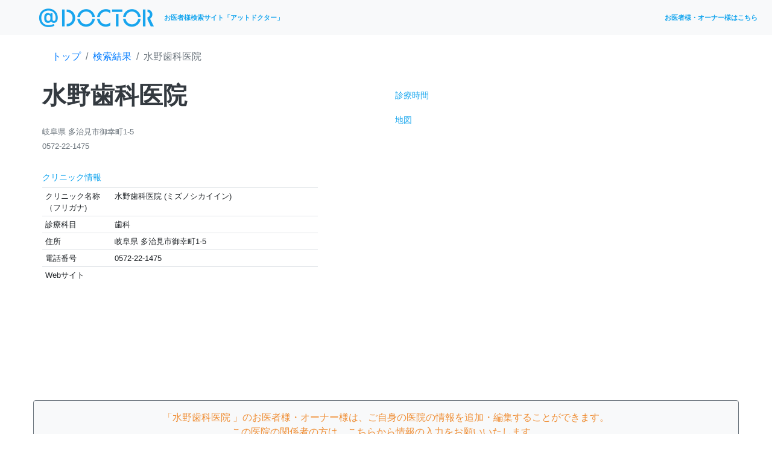

--- FILE ---
content_type: application/javascript; charset=UTF-8
request_url: https://doctor.ne.jp/_nuxt/6344553fabc250dc5919.js
body_size: 186940
content:
/*! For license information please see LICENSES */
(window.webpackJsonp=window.webpackJsonp||[]).push([[21],{104:function(t,e,r){"use strict";var o={name:"ClientOnly",functional:!0,props:{placeholder:String,placeholderTag:{type:String,default:"div"}},render:function(t,e){var r=e.parent,o=e.slots,n=e.props,l=o(),d=l.default;void 0===d&&(d=[]);var c=l.placeholder;return r._isMounted?d:(r.$once("hook:mounted",(function(){r.$forceUpdate()})),n.placeholderTag&&(n.placeholder||c)?t(n.placeholderTag,{class:["client-only-placeholder"]},n.placeholder||c):d.length>0?d.map((function(){return t(!1)})):t(!1))}};t.exports=o},106:function(t,e,r){"use strict";var o=["style","currency","currencyDisplay","useGrouping","minimumIntegerDigits","minimumFractionDigits","maximumFractionDigits","minimumSignificantDigits","maximumSignificantDigits","localeMatcher","formatMatcher"];function n(t,e){"undefined"!=typeof console&&(console.warn("[vue-i18n] "+t),e&&console.warn(e.stack))}function l(t){return null!==t&&"object"==typeof t}var d=Object.prototype.toString,c="[object Object]";function f(t){return d.call(t)===c}function m(t){return null==t}function h(){for(var t=[],e=arguments.length;e--;)t[e]=arguments[e];var r=null,o=null;return 1===t.length?l(t[0])||Array.isArray(t[0])?o=t[0]:"string"==typeof t[0]&&(r=t[0]):2===t.length&&("string"==typeof t[0]&&(r=t[0]),(l(t[1])||Array.isArray(t[1]))&&(o=t[1])),{locale:r,params:o}}function v(t){return JSON.parse(JSON.stringify(t))}var y=Object.prototype.hasOwnProperty;function w(t,e){return y.call(t,e)}function x(t){for(var e=arguments,output=Object(t),i=1;i<arguments.length;i++){var source=e[i];if(null!=source){var r=void 0;for(r in source)w(source,r)&&(l(source[r])?output[r]=x(output[r],source[r]):output[r]=source[r])}}return output}function $(a,b){if(a===b)return!0;var t=l(a),e=l(b);if(!t||!e)return!t&&!e&&String(a)===String(b);try{var r=Array.isArray(a),o=Array.isArray(b);if(r&&o)return a.length===b.length&&a.every((function(t,i){return $(t,b[i])}));if(r||o)return!1;var n=Object.keys(a),d=Object.keys(b);return n.length===d.length&&n.every((function(t){return $(a[t],b[t])}))}catch(t){return!1}}var k={beforeCreate:function(){var t=this.$options;if(t.i18n=t.i18n||(t.__i18n?{}:null),t.i18n)if(t.i18n instanceof ut){if(t.__i18n)try{var e={};t.__i18n.forEach((function(t){e=x(e,JSON.parse(t))})),Object.keys(e).forEach((function(r){t.i18n.mergeLocaleMessage(r,e[r])}))}catch(t){0}this._i18n=t.i18n,this._i18nWatcher=this._i18n.watchI18nData()}else if(f(t.i18n)){if(this.$root&&this.$root.$i18n&&this.$root.$i18n instanceof ut&&(t.i18n.root=this.$root,t.i18n.formatter=this.$root.$i18n.formatter,t.i18n.fallbackLocale=this.$root.$i18n.fallbackLocale,t.i18n.formatFallbackMessages=this.$root.$i18n.formatFallbackMessages,t.i18n.silentTranslationWarn=this.$root.$i18n.silentTranslationWarn,t.i18n.silentFallbackWarn=this.$root.$i18n.silentFallbackWarn,t.i18n.pluralizationRules=this.$root.$i18n.pluralizationRules,t.i18n.preserveDirectiveContent=this.$root.$i18n.preserveDirectiveContent),t.__i18n)try{var r={};t.__i18n.forEach((function(t){r=x(r,JSON.parse(t))})),t.i18n.messages=r}catch(t){0}var o=t.i18n.sharedMessages;o&&f(o)&&(t.i18n.messages=x(t.i18n.messages,o)),this._i18n=new ut(t.i18n),this._i18nWatcher=this._i18n.watchI18nData(),(void 0===t.i18n.sync||t.i18n.sync)&&(this._localeWatcher=this.$i18n.watchLocale())}else 0;else this.$root&&this.$root.$i18n&&this.$root.$i18n instanceof ut?this._i18n=this.$root.$i18n:t.parent&&t.parent.$i18n&&t.parent.$i18n instanceof ut&&(this._i18n=t.parent.$i18n)},beforeMount:function(){var t=this.$options;t.i18n=t.i18n||(t.__i18n?{}:null),t.i18n?t.i18n instanceof ut?(this._i18n.subscribeDataChanging(this),this._subscribing=!0):f(t.i18n)&&(this._i18n.subscribeDataChanging(this),this._subscribing=!0):this.$root&&this.$root.$i18n&&this.$root.$i18n instanceof ut?(this._i18n.subscribeDataChanging(this),this._subscribing=!0):t.parent&&t.parent.$i18n&&t.parent.$i18n instanceof ut&&(this._i18n.subscribeDataChanging(this),this._subscribing=!0)},beforeDestroy:function(){if(this._i18n){var t=this;this.$nextTick((function(){t._subscribing&&(t._i18n.unsubscribeDataChanging(t),delete t._subscribing),t._i18nWatcher&&(t._i18nWatcher(),t._i18n.destroyVM(),delete t._i18nWatcher),t._localeWatcher&&(t._localeWatcher(),delete t._localeWatcher),t._i18n=null}))}}},O={name:"i18n",functional:!0,props:{tag:{type:String},path:{type:String,required:!0},locale:{type:String},places:{type:[Array,Object]}},render:function(t,e){var data=e.data,r=e.parent,o=e.props,n=e.slots,l=r.$i18n;if(l){var path=o.path,d=o.locale,c=o.places,f=n(),m=l.i(path,d,function(t){var e;for(e in t)if("default"!==e)return!1;return Boolean(e)}(f)||c?function(t,e){var r=e?function(t){0;return Array.isArray(t)?t.reduce(T,{}):Object.assign({},t)}(e):{};if(!t)return r;var o=(t=t.filter((function(t){return t.tag||""!==t.text.trim()}))).every(_);0;return t.reduce(o?S:T,r)}(f.default,c):f),h=o.tag||"span";return h?t(h,data,m):m}}};function S(t,e){return e.data&&e.data.attrs&&e.data.attrs.place&&(t[e.data.attrs.place]=e),t}function T(t,e,r){return t[r]=e,t}function _(t){return Boolean(t.data&&t.data.attrs&&t.data.attrs.place)}var C,P={name:"i18n-n",functional:!0,props:{tag:{type:String,default:"span"},value:{type:Number,required:!0},format:{type:[String,Object]},locale:{type:String}},render:function(t,e){var r=e.props,n=e.parent,data=e.data,d=n.$i18n;if(!d)return null;var c=null,f=null;"string"==typeof r.format?c=r.format:l(r.format)&&(r.format.key&&(c=r.format.key),f=Object.keys(r.format).reduce((function(t,e){var n;return o.includes(e)?Object.assign({},t,((n={})[e]=r.format[e],n)):t}),null));var m=r.locale||d.locale,h=d._ntp(r.value,m,c,f),v=h.map((function(t,e){var r,slot=data.scopedSlots&&data.scopedSlots[t.type];return slot?slot(((r={})[t.type]=t.value,r.index=e,r.parts=h,r)):t.value}));return t(r.tag,{attrs:data.attrs,class:data.class,staticClass:data.staticClass},v)}};function j(t,e,r){D(t,r)&&I(t,e,r)}function B(t,e,r,o){if(D(t,r)){var n=r.context.$i18n;(function(t,e){var r=e.context;return t._locale===r.$i18n.locale})(t,r)&&$(e.value,e.oldValue)&&$(t._localeMessage,n.getLocaleMessage(n.locale))||I(t,e,r)}}function E(t,e,r,o){if(r.context){var l=r.context.$i18n||{};e.modifiers.preserve||l.preserveDirectiveContent||(t.textContent=""),t._vt=void 0,delete t._vt,t._locale=void 0,delete t._locale,t._localeMessage=void 0,delete t._localeMessage}else n("Vue instance does not exists in VNode context")}function D(t,e){var r=e.context;return r?!!r.$i18n||(n("VueI18n instance does not exists in Vue instance"),!1):(n("Vue instance does not exists in VNode context"),!1)}function I(t,e,r){var o,l,d=function(t){var path,e,r,o;"string"==typeof t?path=t:f(t)&&(path=t.path,e=t.locale,r=t.args,o=t.choice);return{path:path,locale:e,args:r,choice:o}}(e.value),path=d.path,c=d.locale,m=d.args,h=d.choice;if(path||c||m)if(path){var v=r.context;t._vt=t.textContent=h?(o=v.$i18n).tc.apply(o,[path,h].concat(N(c,m))):(l=v.$i18n).t.apply(l,[path].concat(N(c,m))),t._locale=v.$i18n.locale,t._localeMessage=v.$i18n.getLocaleMessage(v.$i18n.locale)}else n("`path` is required in v-t directive");else n("value type not supported")}function N(t,e){var r=[];return t&&r.push(t),e&&(Array.isArray(e)||f(e))&&r.push(e),r}function F(t){F.installed=!0;(C=t).version&&Number(C.version.split(".")[0]);(function(t){t.prototype.hasOwnProperty("$i18n")||Object.defineProperty(t.prototype,"$i18n",{get:function(){return this._i18n}}),t.prototype.$t=function(t){for(var e=[],r=arguments.length-1;r-- >0;)e[r]=arguments[r+1];var o=this.$i18n;return o._t.apply(o,[t,o.locale,o._getMessages(),this].concat(e))},t.prototype.$tc=function(t,e){for(var r=[],o=arguments.length-2;o-- >0;)r[o]=arguments[o+2];var n=this.$i18n;return n._tc.apply(n,[t,n.locale,n._getMessages(),this,e].concat(r))},t.prototype.$te=function(t,e){var r=this.$i18n;return r._te(t,r.locale,r._getMessages(),e)},t.prototype.$d=function(t){for(var e,r=[],o=arguments.length-1;o-- >0;)r[o]=arguments[o+1];return(e=this.$i18n).d.apply(e,[t].concat(r))},t.prototype.$n=function(t){for(var e,r=[],o=arguments.length-1;o-- >0;)r[o]=arguments[o+1];return(e=this.$i18n).n.apply(e,[t].concat(r))}})(C),C.mixin(k),C.directive("t",{bind:j,update:B,unbind:E}),C.component(O.name,O),C.component(P.name,P),C.config.optionMergeStrategies.i18n=function(t,e){return void 0===e?t:e}}var A=function(){this._caches=Object.create(null)};A.prototype.interpolate=function(t,e){if(!e)return[t];var r=this._caches[t];return r||(r=function(t){var e=[],r=0,text="";for(;r<t.length;){var o=t[r++];if("{"===o){text&&e.push({type:"text",value:text}),text="";var sub="";for(o=t[r++];void 0!==o&&"}"!==o;)sub+=o,o=t[r++];var n="}"===o,l=M.test(sub)?"list":n&&R.test(sub)?"named":"unknown";e.push({value:sub,type:l})}else"%"===o?"{"!==t[r]&&(text+=o):text+=o}return text&&e.push({type:"text",value:text}),e}(t),this._caches[t]=r),function(t,e){var r=[],o=0,n=Array.isArray(e)?"list":l(e)?"named":"unknown";if("unknown"===n)return r;for(;o<t.length;){var d=t[o];switch(d.type){case"text":r.push(d.value);break;case"list":r.push(e[parseInt(d.value,10)]);break;case"named":"named"===n&&r.push(e[d.value]);break;case"unknown":0}o++}return r}(r,e)};var M=/^(?:\d)+/,R=/^(?:\w)+/;var L=0,z=1,V=2,H=3,U=0,G=4,W=5,Y=6,Z=7,K=8,X=[];X[U]={ws:[U],ident:[3,L],"[":[G],eof:[Z]},X[1]={ws:[1],".":[2],"[":[G],eof:[Z]},X[2]={ws:[2],ident:[3,L],0:[3,L],number:[3,L]},X[3]={ident:[3,L],0:[3,L],number:[3,L],ws:[1,z],".":[2,z],"[":[G,z],eof:[Z,z]},X[G]={"'":[W,L],'"':[Y,L],"[":[G,V],"]":[1,H],eof:K,else:[G,L]},X[W]={"'":[G,L],eof:K,else:[W,L]},X[Y]={'"':[G,L],eof:K,else:[Y,L]};var Q=/^\s?(?:true|false|-?[\d.]+|'[^']*'|"[^"]*")\s?$/;function J(t){if(null==t)return"eof";switch(t.charCodeAt(0)){case 91:case 93:case 46:case 34:case 39:return t;case 95:case 36:case 45:return"ident";case 9:case 10:case 13:case 160:case 65279:case 8232:case 8233:return"ws"}return"ident"}function tt(path){var t,a,e,r=path.trim();return("0"!==path.charAt(0)||!isNaN(path))&&(e=r,Q.test(e)?(a=(t=r).charCodeAt(0))!==t.charCodeAt(t.length-1)||34!==a&&39!==a?t:t.slice(1,-1):"*"+r)}var et=function(){this._cache=Object.create(null)};et.prototype.parsePath=function(path){var t=this._cache[path];return t||(t=function(path){var t,e,r,o,n,l,d,c=[],f=-1,m=U,h=0,v=[];function y(){var t=path[f+1];if(m===W&&"'"===t||m===Y&&'"'===t)return f++,r="\\"+t,v[L](),!0}for(v[z]=function(){void 0!==e&&(c.push(e),e=void 0)},v[L]=function(){void 0===e?e=r:e+=r},v[V]=function(){v[L](),h++},v[H]=function(){if(h>0)h--,m=G,v[L]();else{if(h=0,void 0===e)return!1;if(!1===(e=tt(e)))return!1;v[z]()}};null!==m;)if("\\"!==(t=path[++f])||!y()){if(o=J(t),(n=(d=X[m])[o]||d.else||K)===K)return;if(m=n[0],(l=v[n[1]])&&(r=void 0===(r=n[2])?t:r,!1===l()))return;if(m===Z)return c}}(path))&&(this._cache[path]=t),t||[]},et.prototype.getPathValue=function(t,path){if(!l(t))return null;var e=this.parsePath(path);if(0===e.length)return null;for(var r=e.length,o=t,i=0;i<r;){var n=o[e[i]];if(void 0===n)return null;o=n,i++}return o};var ot,nt=/<\/?[\w\s="/.':;#-\/]+>/,it=/(?:@(?:\.[a-z]+)?:(?:[\w\-_|.]+|\([\w\-_|.]+\)))/g,at=/^@(?:\.([a-z]+))?:/,st=/[()]/g,lt={upper:function(t){return t.toLocaleUpperCase()},lower:function(t){return t.toLocaleLowerCase()}},ct=new A,ut=function(t){var e=this;void 0===t&&(t={}),!C&&"undefined"!=typeof window&&window.Vue&&F(window.Vue);var r=t.locale||"en-US",o=t.fallbackLocale||"en-US",n=t.messages||{},l=t.dateTimeFormats||{},d=t.numberFormats||{};this._vm=null,this._formatter=t.formatter||ct,this._modifiers=t.modifiers||{},this._missing=t.missing||null,this._root=t.root||null,this._sync=void 0===t.sync||!!t.sync,this._fallbackRoot=void 0===t.fallbackRoot||!!t.fallbackRoot,this._formatFallbackMessages=void 0!==t.formatFallbackMessages&&!!t.formatFallbackMessages,this._silentTranslationWarn=void 0!==t.silentTranslationWarn&&t.silentTranslationWarn,this._silentFallbackWarn=void 0!==t.silentFallbackWarn&&!!t.silentFallbackWarn,this._dateTimeFormatters={},this._numberFormatters={},this._path=new et,this._dataListeners=[],this._preserveDirectiveContent=void 0!==t.preserveDirectiveContent&&!!t.preserveDirectiveContent,this.pluralizationRules=t.pluralizationRules||{},this._warnHtmlInMessage=t.warnHtmlInMessage||"off",this._exist=function(t,r){return!(!t||!r)&&(!m(e._path.getPathValue(t,r))||!!t[r])},"warn"!==this._warnHtmlInMessage&&"error"!==this._warnHtmlInMessage||Object.keys(n).forEach((function(t){e._checkLocaleMessage(t,e._warnHtmlInMessage,n[t])})),this._initVM({locale:r,fallbackLocale:o,messages:n,dateTimeFormats:l,numberFormats:d})},pt={vm:{configurable:!0},messages:{configurable:!0},dateTimeFormats:{configurable:!0},numberFormats:{configurable:!0},availableLocales:{configurable:!0},locale:{configurable:!0},fallbackLocale:{configurable:!0},formatFallbackMessages:{configurable:!0},missing:{configurable:!0},formatter:{configurable:!0},silentTranslationWarn:{configurable:!0},silentFallbackWarn:{configurable:!0},preserveDirectiveContent:{configurable:!0},warnHtmlInMessage:{configurable:!0}};ut.prototype._checkLocaleMessage=function(t,e,r){var o=function(t,e,r,l){if(f(r))Object.keys(r).forEach((function(n){var d=r[n];f(d)?(l.push(n),l.push("."),o(t,e,d,l),l.pop(),l.pop()):(l.push(n),o(t,e,d,l),l.pop())}));else if(Array.isArray(r))r.forEach((function(r,n){f(r)?(l.push("["+n+"]"),l.push("."),o(t,e,r,l),l.pop(),l.pop()):(l.push("["+n+"]"),o(t,e,r,l),l.pop())}));else if("string"==typeof r){if(nt.test(r)){var d="Detected HTML in message '"+r+"' of keypath '"+l.join("")+"' at '"+e+"'. Consider component interpolation with '<i18n>' to avoid XSS. See https://bit.ly/2ZqJzkp";"warn"===t?n(d):"error"===t&&function(t,e){"undefined"!=typeof console&&(console.error("[vue-i18n] "+t),e&&console.error(e.stack))}(d)}}};o(e,t,r,[])},ut.prototype._initVM=function(data){var t=C.config.silent;C.config.silent=!0,this._vm=new C({data:data}),C.config.silent=t},ut.prototype.destroyVM=function(){this._vm.$destroy()},ut.prototype.subscribeDataChanging=function(t){this._dataListeners.push(t)},ut.prototype.unsubscribeDataChanging=function(t){!function(t,e){if(t.length){var r=t.indexOf(e);if(r>-1)t.splice(r,1)}}(this._dataListeners,t)},ut.prototype.watchI18nData=function(){var t=this;return this._vm.$watch("$data",(function(){for(var i=t._dataListeners.length;i--;)C.nextTick((function(){t._dataListeners[i]&&t._dataListeners[i].$forceUpdate()}))}),{deep:!0})},ut.prototype.watchLocale=function(){if(!this._sync||!this._root)return null;var t=this._vm;return this._root.$i18n.vm.$watch("locale",(function(e){t.$set(t,"locale",e),t.$forceUpdate()}),{immediate:!0})},pt.vm.get=function(){return this._vm},pt.messages.get=function(){return v(this._getMessages())},pt.dateTimeFormats.get=function(){return v(this._getDateTimeFormats())},pt.numberFormats.get=function(){return v(this._getNumberFormats())},pt.availableLocales.get=function(){return Object.keys(this.messages).sort()},pt.locale.get=function(){return this._vm.locale},pt.locale.set=function(t){this._vm.$set(this._vm,"locale",t)},pt.fallbackLocale.get=function(){return this._vm.fallbackLocale},pt.fallbackLocale.set=function(t){this._vm.$set(this._vm,"fallbackLocale",t)},pt.formatFallbackMessages.get=function(){return this._formatFallbackMessages},pt.formatFallbackMessages.set=function(t){this._formatFallbackMessages=t},pt.missing.get=function(){return this._missing},pt.missing.set=function(t){this._missing=t},pt.formatter.get=function(){return this._formatter},pt.formatter.set=function(t){this._formatter=t},pt.silentTranslationWarn.get=function(){return this._silentTranslationWarn},pt.silentTranslationWarn.set=function(t){this._silentTranslationWarn=t},pt.silentFallbackWarn.get=function(){return this._silentFallbackWarn},pt.silentFallbackWarn.set=function(t){this._silentFallbackWarn=t},pt.preserveDirectiveContent.get=function(){return this._preserveDirectiveContent},pt.preserveDirectiveContent.set=function(t){this._preserveDirectiveContent=t},pt.warnHtmlInMessage.get=function(){return this._warnHtmlInMessage},pt.warnHtmlInMessage.set=function(t){var e=this,r=this._warnHtmlInMessage;if(this._warnHtmlInMessage=t,r!==t&&("warn"===t||"error"===t)){var o=this._getMessages();Object.keys(o).forEach((function(t){e._checkLocaleMessage(t,e._warnHtmlInMessage,o[t])}))}},ut.prototype._getMessages=function(){return this._vm.messages},ut.prototype._getDateTimeFormats=function(){return this._vm.dateTimeFormats},ut.prototype._getNumberFormats=function(){return this._vm.numberFormats},ut.prototype._warnDefault=function(t,e,r,o,n){if(!m(r))return r;if(this._missing){var l=this._missing.apply(null,[t,e,o,n]);if("string"==typeof l)return l}else 0;if(this._formatFallbackMessages){var d=h.apply(void 0,n);return this._render(e,"string",d.params,e)}return e},ut.prototype._isFallbackRoot=function(t){return!t&&!m(this._root)&&this._fallbackRoot},ut.prototype._isSilentFallbackWarn=function(t){return this._silentFallbackWarn instanceof RegExp?this._silentFallbackWarn.test(t):this._silentFallbackWarn},ut.prototype._isSilentFallback=function(t,e){return this._isSilentFallbackWarn(e)&&(this._isFallbackRoot()||t!==this.fallbackLocale)},ut.prototype._isSilentTranslationWarn=function(t){return this._silentTranslationWarn instanceof RegExp?this._silentTranslationWarn.test(t):this._silentTranslationWarn},ut.prototype._interpolate=function(t,e,r,o,n,l,d){if(!e)return null;var c,h=this._path.getPathValue(e,r);if(Array.isArray(h)||f(h))return h;if(m(h)){if(!f(e))return null;if("string"!=typeof(c=e[r]))return null}else{if("string"!=typeof h)return null;c=h}return(c.indexOf("@:")>=0||c.indexOf("@.")>=0)&&(c=this._link(t,e,c,o,"raw",l,d)),this._render(c,n,l,r)},ut.prototype._link=function(t,e,r,o,n,l,d){var c=r,f=c.match(it);for(var m in f)if(f.hasOwnProperty(m)){var link=f[m],h=link.match(at),v=h[0],y=h[1],w=link.replace(v,"").replace(st,"");if(d.includes(w))return c;d.push(w);var x=this._interpolate(t,e,w,o,"raw"===n?"string":n,"raw"===n?void 0:l,d);if(this._isFallbackRoot(x)){if(!this._root)throw Error("unexpected error");var $=this._root.$i18n;x=$._translate($._getMessages(),$.locale,$.fallbackLocale,w,o,n,l)}x=this._warnDefault(t,w,x,o,Array.isArray(l)?l:[l]),this._modifiers.hasOwnProperty(y)?x=this._modifiers[y](x):lt.hasOwnProperty(y)&&(x=lt[y](x)),d.pop(),c=x?c.replace(link,x):c}return c},ut.prototype._render=function(t,e,r,path){var o=this._formatter.interpolate(t,r,path);return o||(o=ct.interpolate(t,r,path)),"string"===e?o.join(""):o},ut.prototype._translate=function(t,e,r,o,n,l,d){var c=this._interpolate(e,t[e],o,n,l,d,[o]);return m(c)&&m(c=this._interpolate(r,t[r],o,n,l,d,[o]))?null:c},ut.prototype._t=function(t,e,r,o){for(var n,l=[],d=arguments.length-4;d-- >0;)l[d]=arguments[d+4];if(!t)return"";var c=h.apply(void 0,l),f=c.locale||e,m=this._translate(r,f,this.fallbackLocale,t,o,"string",c.params);if(this._isFallbackRoot(m)){if(!this._root)throw Error("unexpected error");return(n=this._root).$t.apply(n,[t].concat(l))}return this._warnDefault(f,t,m,o,l)},ut.prototype.t=function(t){for(var e,r=[],o=arguments.length-1;o-- >0;)r[o]=arguments[o+1];return(e=this)._t.apply(e,[t,this.locale,this._getMessages(),null].concat(r))},ut.prototype._i=function(t,e,r,o,n){var l=this._translate(r,e,this.fallbackLocale,t,o,"raw",n);if(this._isFallbackRoot(l)){if(!this._root)throw Error("unexpected error");return this._root.$i18n.i(t,e,n)}return this._warnDefault(e,t,l,o,[n])},ut.prototype.i=function(t,e,r){return t?("string"!=typeof e&&(e=this.locale),this._i(t,e,this._getMessages(),null,r)):""},ut.prototype._tc=function(t,e,r,o,n){for(var l,d=[],c=arguments.length-5;c-- >0;)d[c]=arguments[c+5];if(!t)return"";void 0===n&&(n=1);var f={count:n,n:n},m=h.apply(void 0,d);return m.params=Object.assign(f,m.params),d=null===m.locale?[m.params]:[m.locale,m.params],this.fetchChoice((l=this)._t.apply(l,[t,e,r,o].concat(d)),n)},ut.prototype.fetchChoice=function(t,e){if(!t&&"string"!=typeof t)return null;var r=t.split("|");return r[e=this.getChoiceIndex(e,r.length)]?r[e].trim():t},ut.prototype.getChoiceIndex=function(t,e){var r,o;return this.locale in this.pluralizationRules?this.pluralizationRules[this.locale].apply(this,[t,e]):(r=t,o=e,r=Math.abs(r),2===o?r?r>1?1:0:1:r?Math.min(r,2):0)},ut.prototype.tc=function(t,e){for(var r,o=[],n=arguments.length-2;n-- >0;)o[n]=arguments[n+2];return(r=this)._tc.apply(r,[t,this.locale,this._getMessages(),null,e].concat(o))},ut.prototype._te=function(t,e,r){for(var o=[],n=arguments.length-3;n-- >0;)o[n]=arguments[n+3];var l=h.apply(void 0,o).locale||e;return this._exist(r[l],t)},ut.prototype.te=function(t,e){return this._te(t,this.locale,this._getMessages(),e)},ut.prototype.getLocaleMessage=function(t){return v(this._vm.messages[t]||{})},ut.prototype.setLocaleMessage=function(t,e){("warn"!==this._warnHtmlInMessage&&"error"!==this._warnHtmlInMessage||(this._checkLocaleMessage(t,this._warnHtmlInMessage,e),"error"!==this._warnHtmlInMessage))&&this._vm.$set(this._vm.messages,t,e)},ut.prototype.mergeLocaleMessage=function(t,e){("warn"!==this._warnHtmlInMessage&&"error"!==this._warnHtmlInMessage||(this._checkLocaleMessage(t,this._warnHtmlInMessage,e),"error"!==this._warnHtmlInMessage))&&this._vm.$set(this._vm.messages,t,x(this._vm.messages[t]||{},e))},ut.prototype.getDateTimeFormat=function(t){return v(this._vm.dateTimeFormats[t]||{})},ut.prototype.setDateTimeFormat=function(t,e){this._vm.$set(this._vm.dateTimeFormats,t,e)},ut.prototype.mergeDateTimeFormat=function(t,e){this._vm.$set(this._vm.dateTimeFormats,t,x(this._vm.dateTimeFormats[t]||{},e))},ut.prototype._localizeDateTime=function(t,e,r,o,n){var l=e,d=o[l];if((m(d)||m(d[n]))&&(d=o[l=r]),m(d)||m(d[n]))return null;var c=d[n],f=l+"__"+n,h=this._dateTimeFormatters[f];return h||(h=this._dateTimeFormatters[f]=new Intl.DateTimeFormat(l,c)),h.format(t)},ut.prototype._d=function(t,e,r){if(!r)return new Intl.DateTimeFormat(e).format(t);var o=this._localizeDateTime(t,e,this.fallbackLocale,this._getDateTimeFormats(),r);if(this._isFallbackRoot(o)){if(!this._root)throw Error("unexpected error");return this._root.$i18n.d(t,r,e)}return o||""},ut.prototype.d=function(t){for(var e=[],r=arguments.length-1;r-- >0;)e[r]=arguments[r+1];var o=this.locale,n=null;return 1===e.length?"string"==typeof e[0]?n=e[0]:l(e[0])&&(e[0].locale&&(o=e[0].locale),e[0].key&&(n=e[0].key)):2===e.length&&("string"==typeof e[0]&&(n=e[0]),"string"==typeof e[1]&&(o=e[1])),this._d(t,o,n)},ut.prototype.getNumberFormat=function(t){return v(this._vm.numberFormats[t]||{})},ut.prototype.setNumberFormat=function(t,e){this._vm.$set(this._vm.numberFormats,t,e)},ut.prototype.mergeNumberFormat=function(t,e){this._vm.$set(this._vm.numberFormats,t,x(this._vm.numberFormats[t]||{},e))},ut.prototype._getNumberFormatter=function(t,e,r,o,n,l){var d=e,c=o[d];if((m(c)||m(c[n]))&&(c=o[d=r]),m(c)||m(c[n]))return null;var f,h=c[n];if(l)f=new Intl.NumberFormat(d,Object.assign({},h,l));else{var v=d+"__"+n;(f=this._numberFormatters[v])||(f=this._numberFormatters[v]=new Intl.NumberFormat(d,h))}return f},ut.prototype._n=function(t,e,r,o){if(!ut.availabilities.numberFormat)return"";if(!r)return(o?new Intl.NumberFormat(e,o):new Intl.NumberFormat(e)).format(t);var n=this._getNumberFormatter(t,e,this.fallbackLocale,this._getNumberFormats(),r,o),l=n&&n.format(t);if(this._isFallbackRoot(l)){if(!this._root)throw Error("unexpected error");return this._root.$i18n.n(t,Object.assign({},{key:r,locale:e},o))}return l||""},ut.prototype.n=function(t){for(var e=[],r=arguments.length-1;r-- >0;)e[r]=arguments[r+1];var n=this.locale,d=null,c=null;return 1===e.length?"string"==typeof e[0]?d=e[0]:l(e[0])&&(e[0].locale&&(n=e[0].locale),e[0].key&&(d=e[0].key),c=Object.keys(e[0]).reduce((function(t,r){var n;return o.includes(r)?Object.assign({},t,((n={})[r]=e[0][r],n)):t}),null)):2===e.length&&("string"==typeof e[0]&&(d=e[0]),"string"==typeof e[1]&&(n=e[1])),this._n(t,n,d,c)},ut.prototype._ntp=function(t,e,r,o){if(!ut.availabilities.numberFormat)return[];if(!r)return(o?new Intl.NumberFormat(e,o):new Intl.NumberFormat(e)).formatToParts(t);var n=this._getNumberFormatter(t,e,this.fallbackLocale,this._getNumberFormats(),r,o),l=n&&n.formatToParts(t);if(this._isFallbackRoot(l)){if(!this._root)throw Error("unexpected error");return this._root.$i18n._ntp(t,e,r,o)}return l||[]},Object.defineProperties(ut.prototype,pt),Object.defineProperty(ut,"availabilities",{get:function(){if(!ot){var t="undefined"!=typeof Intl;ot={dateTimeFormat:t&&void 0!==Intl.DateTimeFormat,numberFormat:t&&void 0!==Intl.NumberFormat}}return ot}}),ut.install=F,ut.version="8.15.0",e.a=ut},107:function(t,e,r){"use strict";var o={version:"1.7.26",country_calling_codes:{1:["US","AG","AI","AS","BB","BM","BS","CA","DM","DO","GD","GU","JM","KN","KY","LC","MP","MS","PR","SX","TC","TT","VC","VG","VI"],7:["RU","KZ"],20:["EG"],27:["ZA"],30:["GR"],31:["NL"],32:["BE"],33:["FR"],34:["ES"],36:["HU"],39:["IT","VA"],40:["RO"],41:["CH"],43:["AT"],44:["GB","GG","IM","JE"],45:["DK"],46:["SE"],47:["NO","SJ"],48:["PL"],49:["DE"],51:["PE"],52:["MX"],53:["CU"],54:["AR"],55:["BR"],56:["CL"],57:["CO"],58:["VE"],60:["MY"],61:["AU","CC","CX"],62:["ID"],63:["PH"],64:["NZ"],65:["SG"],66:["TH"],81:["JP"],82:["KR"],84:["VN"],86:["CN"],90:["TR"],91:["IN"],92:["PK"],93:["AF"],94:["LK"],95:["MM"],98:["IR"],211:["SS"],212:["MA","EH"],213:["DZ"],216:["TN"],218:["LY"],220:["GM"],221:["SN"],222:["MR"],223:["ML"],224:["GN"],225:["CI"],226:["BF"],227:["NE"],228:["TG"],229:["BJ"],230:["MU"],231:["LR"],232:["SL"],233:["GH"],234:["NG"],235:["TD"],236:["CF"],237:["CM"],238:["CV"],239:["ST"],240:["GQ"],241:["GA"],242:["CG"],243:["CD"],244:["AO"],245:["GW"],246:["IO"],247:["AC"],248:["SC"],249:["SD"],250:["RW"],251:["ET"],252:["SO"],253:["DJ"],254:["KE"],255:["TZ"],256:["UG"],257:["BI"],258:["MZ"],260:["ZM"],261:["MG"],262:["RE","YT"],263:["ZW"],264:["NA"],265:["MW"],266:["LS"],267:["BW"],268:["SZ"],269:["KM"],290:["SH","TA"],291:["ER"],297:["AW"],298:["FO"],299:["GL"],350:["GI"],351:["PT"],352:["LU"],353:["IE"],354:["IS"],355:["AL"],356:["MT"],357:["CY"],358:["FI","AX"],359:["BG"],370:["LT"],371:["LV"],372:["EE"],373:["MD"],374:["AM"],375:["BY"],376:["AD"],377:["MC"],378:["SM"],380:["UA"],381:["RS"],382:["ME"],383:["XK"],385:["HR"],386:["SI"],387:["BA"],389:["MK"],420:["CZ"],421:["SK"],423:["LI"],500:["FK"],501:["BZ"],502:["GT"],503:["SV"],504:["HN"],505:["NI"],506:["CR"],507:["PA"],508:["PM"],509:["HT"],590:["GP","BL","MF"],591:["BO"],592:["GY"],593:["EC"],594:["GF"],595:["PY"],596:["MQ"],597:["SR"],598:["UY"],599:["CW","BQ"],670:["TL"],672:["NF"],673:["BN"],674:["NR"],675:["PG"],676:["TO"],677:["SB"],678:["VU"],679:["FJ"],680:["PW"],681:["WF"],682:["CK"],683:["NU"],685:["WS"],686:["KI"],687:["NC"],688:["TV"],689:["PF"],690:["TK"],691:["FM"],692:["MH"],800:["001"],808:["001"],850:["KP"],852:["HK"],853:["MO"],855:["KH"],856:["LA"],870:["001"],878:["001"],880:["BD"],881:["001"],882:["001"],883:["001"],886:["TW"],888:["001"],960:["MV"],961:["LB"],962:["JO"],963:["SY"],964:["IQ"],965:["KW"],966:["SA"],967:["YE"],968:["OM"],970:["PS"],971:["AE"],972:["IL"],973:["BH"],974:["QA"],975:["BT"],976:["MN"],977:["NP"],979:["001"],992:["TJ"],993:["TM"],994:["AZ"],995:["GE"],996:["KG"],998:["UZ"]},countries:{AC:["247","00","(?:[01589]\\d|[46])\\d{4}",[5,6]],AD:["376","00","(?:1|6\\d)\\d{7}|[136-9]\\d{5}",[6,8,9],[["(\\d{3})(\\d{3})","$1 $2",["[136-9]"]],["(\\d{4})(\\d{4})","$1 $2",["1"]],["(\\d{3})(\\d{3})(\\d{3})","$1 $2 $3",["6"]]]],AE:["971","00","(?:[4-7]\\d|9[0-689])\\d{7}|800\\d{2,9}|[2-4679]\\d{7}",[5,6,7,8,9,10,11,12],[["(\\d{3})(\\d{2,9})","$1 $2",["60|8"]],["(\\d)(\\d{3})(\\d{4})","$1 $2 $3",["[236]|[479][2-8]"],"0$1"],["(\\d{3})(\\d)(\\d{5})","$1 $2 $3",["[479]"]],["(\\d{2})(\\d{3})(\\d{4})","$1 $2 $3",["5"],"0$1"]],"0"],AF:["93","00","[2-7]\\d{8}",[9],[["(\\d{2})(\\d{3})(\\d{4})","$1 $2 $3",["[2-7]"],"0$1"]],"0"],AG:["1","011","(?:268|[58]\\d\\d|900)\\d{7}",[10],0,"1",0,"1|([457]\\d{6})$","268$1",0,"268"],AI:["1","011","(?:264|[58]\\d\\d|900)\\d{7}",[10],0,"1",0,"1|([2457]\\d{6})$","264$1",0,"264"],AL:["355","00","(?:700\\d\\d|900)\\d{3}|8\\d{5,7}|(?:[2-5]|6\\d)\\d{7}",[6,7,8,9],[["(\\d{3})(\\d{3,4})","$1 $2",["80|9"],"0$1"],["(\\d)(\\d{3})(\\d{4})","$1 $2 $3",["4[2-6]"],"0$1"],["(\\d{2})(\\d{3})(\\d{3})","$1 $2 $3",["[2358][2-5]|4"],"0$1"],["(\\d{3})(\\d{5})","$1 $2",["[23578]"],"0$1"],["(\\d{2})(\\d{3})(\\d{4})","$1 $2 $3",["6"],"0$1"]],"0"],AM:["374","00","(?:[1-489]\\d|55|60|77)\\d{6}",[8],[["(\\d{3})(\\d{2})(\\d{3})","$1 $2 $3",["[89]0"],"0 $1"],["(\\d{3})(\\d{5})","$1 $2",["2|3[12]"],"(0$1)"],["(\\d{2})(\\d{6})","$1 $2",["1|47"],"(0$1)"],["(\\d{2})(\\d{6})","$1 $2",["[3-9]"],"0$1"]],"0"],AO:["244","00","[29]\\d{8}",[9],[["(\\d{3})(\\d{3})(\\d{3})","$1 $2 $3",["[29]"]]]],AR:["54","00","11\\d{8}|(?:[2368]|9\\d)\\d{9}",[10,11],[["(\\d{4})(\\d{2})(\\d{4})","$1 $2-$3",["2(?:2[024-9]|3[0-59]|47|6[245]|9[02-8])|3(?:3[28]|4[03-9]|5[2-46-8]|7[1-578]|8[2-9])","2(?:[23]02|6(?:[25]|4[6-8])|9(?:[02356]|4[02568]|72|8[23]))|3(?:3[28]|4(?:[04679]|3[5-8]|5[4-68]|8[2379])|5(?:[2467]|3[237]|8[2-5])|7[1-578]|8(?:[2469]|3[2578]|5[4-8]|7[36-8]|8[5-8]))|2(?:2[24-9]|3[1-59]|47)","2(?:[23]02|6(?:[25]|4(?:64|[78]))|9(?:[02356]|4(?:[0268]|5[2-6])|72|8[23]))|3(?:3[28]|4(?:[04679]|3[78]|5(?:4[46]|8)|8[2379])|5(?:[2467]|3[237]|8[23])|7[1-578]|8(?:[2469]|3[278]|5[56][46]|86[3-6]))|2(?:2[24-9]|3[1-59]|47)|38(?:[58][78]|7[378])|3(?:4[35][56]|58[45]|8(?:[38]5|54|76))[4-6]","2(?:[23]02|6(?:[25]|4(?:64|[78]))|9(?:[02356]|4(?:[0268]|5(?:[24-6]|3[2-5]))|72|8[23]))|3(?:3[28]|4(?:[04679]|3(?:5(?:4[0-25689]|[56])|[78])|58|8[2379])|5(?:[2467]|3[237]|8(?:[23]|4(?:[45]|60)|5(?:4[0-39]|5|64)))|7[1-578]|8(?:[2469]|3[278]|54(?:4|5[13-7]|6[89])|86[3-6]))|2(?:2[24-9]|3[1-59]|47)|38(?:[58][78]|7[378])|3(?:454|85[56])[46]|3(?:4(?:36|5[56])|8(?:[38]5|76))[4-6]"],"0$1",1],["(\\d{2})(\\d{4})(\\d{4})","$1 $2-$3",["1"],"0$1",1],["(\\d{3})(\\d{3})(\\d{4})","$1 $2-$3",["[23]"],"0$1",1],["(\\d{3})(\\d{3})(\\d{4})","$1-$2-$3",["[68]"],"0$1"],["(\\d)(\\d{4})(\\d{2})(\\d{4})","$2 15-$3-$4",["9(?:2[2-469]|3[3-578])","9(?:2(?:2[024-9]|3[0-59]|47|6[245]|9[02-8])|3(?:3[28]|4[03-9]|5[2-46-8]|7[1-578]|8[2-9]))","9(?:2(?:[23]02|6(?:[25]|4[6-8])|9(?:[02356]|4[02568]|72|8[23]))|3(?:3[28]|4(?:[04679]|3[5-8]|5[4-68]|8[2379])|5(?:[2467]|3[237]|8[2-5])|7[1-578]|8(?:[2469]|3[2578]|5[4-8]|7[36-8]|8[5-8])))|92(?:2[24-9]|3[1-59]|47)","9(?:2(?:[23]02|6(?:[25]|4(?:64|[78]))|9(?:[02356]|4(?:[0268]|5[2-6])|72|8[23]))|3(?:3[28]|4(?:[04679]|3[78]|5(?:4[46]|8)|8[2379])|5(?:[2467]|3[237]|8[23])|7[1-578]|8(?:[2469]|3[278]|5(?:[56][46]|[78])|7[378]|8(?:6[3-6]|[78]))))|92(?:2[24-9]|3[1-59]|47)|93(?:4[35][56]|58[45]|8(?:[38]5|54|76))[4-6]","9(?:2(?:[23]02|6(?:[25]|4(?:64|[78]))|9(?:[02356]|4(?:[0268]|5(?:[24-6]|3[2-5]))|72|8[23]))|3(?:3[28]|4(?:[04679]|3(?:5(?:4[0-25689]|[56])|[78])|5(?:4[46]|8)|8[2379])|5(?:[2467]|3[237]|8(?:[23]|4(?:[45]|60)|5(?:4[0-39]|5|64)))|7[1-578]|8(?:[2469]|3[278]|5(?:4(?:4|5[13-7]|6[89])|[56][46]|[78])|7[378]|8(?:6[3-6]|[78]))))|92(?:2[24-9]|3[1-59]|47)|93(?:4(?:36|5[56])|8(?:[38]5|76))[4-6]"],"0$1",0,"$1 $2 $3-$4"],["(\\d)(\\d{2})(\\d{4})(\\d{4})","$2 15-$3-$4",["91"],"0$1",0,"$1 $2 $3-$4"],["(\\d)(\\d{3})(\\d{3})(\\d{4})","$2 15-$3-$4",["9"],"0$1",0,"$1 $2 $3-$4"]],"0",0,"0?(?:(11|2(?:2(?:02?|[13]|2[13-79]|4[1-6]|5[2457]|6[124-8]|7[1-4]|8[13-6]|9[1267])|3(?:02?|1[467]|2[03-6]|3[13-8]|[49][2-6]|5[2-8]|[67])|4(?:7[3-578]|9)|6(?:[0136]|2[24-6]|4[6-8]?|5[15-8])|80|9(?:0[1-3]|[19]|2\\d|3[1-6]|4[02568]?|5[2-4]|6[2-46]|72?|8[23]?))|3(?:3(?:2[79]|6|8[2578])|4(?:0[0-24-9]|[12]|3[5-8]?|4[24-7]|5[4-68]?|6[02-9]|7[126]|8[2379]?|9[1-36-8])|5(?:1|2[1245]|3[237]?|4[1-46-9]|6[2-4]|7[1-6]|8[2-5]?)|6[24]|7(?:[069]|1[1568]|2[15]|3[145]|4[13]|5[14-8]|7[2-57]|8[126])|8(?:[01]|2[15-7]|3[2578]?|4[13-6]|5[4-8]?|6[1-357-9]|7[36-8]?|8[5-8]?|9[124])))15)?","9$1"],AS:["1","011","(?:[58]\\d\\d|684|900)\\d{7}",[10],0,"1",0,"1|([267]\\d{6})$","684$1",0,"684"],AT:["43","00","1\\d{3,12}|2\\d{6,12}|43(?:(?:0\\d|5[02-9])\\d{3,9}|2\\d{4,5}|[3467]\\d{4}|8\\d{4,6}|9\\d{4,7})|5\\d{4,12}|8\\d{7,12}|9\\d{8,12}|(?:[367]\\d|4[0-24-9])\\d{4,11}",[4,5,6,7,8,9,10,11,12,13],[["(\\d)(\\d{3,12})","$1 $2",["1(?:11|[2-9])"],"0$1"],["(\\d{3})(\\d{2})","$1 $2",["517"],"0$1"],["(\\d{2})(\\d{3,5})","$1 $2",["5[079]"],"0$1"],["(\\d{3})(\\d{3,10})","$1 $2",["(?:31|4)6|51|6(?:5[0-3579]|[6-9])|7(?:20|32|8)|[89]"],"0$1"],["(\\d{4})(\\d{3,9})","$1 $2",["[2-467]|5[2-6]"],"0$1"],["(\\d{2})(\\d{3})(\\d{3,4})","$1 $2 $3",["5"],"0$1"],["(\\d{2})(\\d{4})(\\d{4,7})","$1 $2 $3",["5"],"0$1"]],"0"],AU:["61","001[14-689]|14(?:1[14]|34|4[17]|[56]6|7[47]|88)0011","1(?:[0-79]\\d{7,8}|8[0-24-9]\\d{7})|(?:[2-478]\\d\\d|550)\\d{6}|1\\d{4,7}",[5,6,7,8,9,10],[["(\\d{2})(\\d{3,4})","$1 $2",["16"],"0$1"],["(\\d{2})(\\d{3})(\\d{2,4})","$1 $2 $3",["16"],"0$1"],["(\\d{3})(\\d{3})(\\d{3})","$1 $2 $3",["14|[45]"],"0$1"],["(\\d)(\\d{4})(\\d{4})","$1 $2 $3",["[2378]"],"(0$1)"],["(\\d{4})(\\d{3})(\\d{3})","$1 $2 $3",["1(?:30|[89])"]]],"0",0,"0|(183[12])",0,0,0,[["(?:[237]\\d{5}|8(?:51(?:0(?:0[03-9]|[1247]\\d|3[2-9]|5[0-8]|6[1-9]|8[0-6])|1(?:1[69]|[23]\\d|4[0-4]))|(?:[6-8]\\d{3}|9(?:[02-9]\\d\\d|1(?:[0-57-9]\\d|6[0135-9])))\\d))\\d{3}",[9]],["483[0-3]\\d{5}|4(?:[0-3]\\d|4[047-9]|5[0-25-9]|6[06-9]|7[02-9]|8[0-2457-9]|9[0-27-9])\\d{6}",[9]],["180(?:0\\d{3}|2)\\d{3}",[7,10]],["190[0-26]\\d{6}",[10]],0,0,0,["16\\d{3,7}",[5,6,7,8,9]],["(?:14(?:5(?:1[0458]|[23][458])|71\\d)|550\\d\\d)\\d{4}",[9]],["13(?:00\\d{3}|45[0-4])\\d{3}|13\\d{4}",[6,8,10]]],"0011"],AW:["297","00","(?:[25-79]\\d\\d|800)\\d{4}",[7],[["(\\d{3})(\\d{4})","$1 $2",["[25-9]"]]]],AX:["358","00|99(?:[01469]|5(?:[14]1|3[23]|5[59]|77|88|9[09]))","2\\d{4,9}|35\\d{4,5}|(?:60\\d\\d|800)\\d{4,6}|(?:[147]\\d|3[0-46-9]|50)\\d{4,8}",[5,6,7,8,9,10],0,"0",0,0,0,0,"18",0,"00"],AZ:["994","00","(?:365\\d{3}|900200)\\d{3}|(?:[12457]\\d|60|88)\\d{7}",[9],[["(\\d{3})(\\d{2})(\\d{2})(\\d{2})","$1 $2 $3 $4",["9"],"0$1"],["(\\d{2})(\\d{3})(\\d{2})(\\d{2})","$1 $2 $3 $4",["[12]|365","[12]|365","[12]|365(?:[0-46-9]|5[0-35-9])"],"(0$1)"],["(\\d{2})(\\d{3})(\\d{2})(\\d{2})","$1 $2 $3 $4",["[3-8]"],"0$1"]],"0"],BA:["387","00","6\\d{8}|(?:[35689]\\d|49|70)\\d{6}",[8,9],[["(\\d{2})(\\d{3})(\\d{3})","$1 $2 $3",["6[1-356]|[7-9]"],"0$1"],["(\\d{2})(\\d{3})(\\d{3})","$1 $2-$3",["[3-5]"],"0$1"],["(\\d{2})(\\d{2})(\\d{2})(\\d{3})","$1 $2 $3 $4",["6"],"0$1"]],"0"],BB:["1","011","(?:246|[58]\\d\\d|900)\\d{7}",[10],0,"1",0,"1|([2-9]\\d{6})$","246$1",0,"246"],BD:["880","00","[13469]\\d{9}|8[0-79]\\d{7,8}|[2-7]\\d{8}|[2-9]\\d{7}|[3-689]\\d{6}|[57-9]\\d{5}",[6,7,8,9,10],[["(\\d{2})(\\d{4,6})","$1-$2",["31[5-7]|[459]1"],"0$1"],["(\\d{3})(\\d{3,7})","$1-$2",["3(?:[67]|8[013-9])|4(?:6[168]|7|[89][18])|5(?:6[128]|9)|6(?:28|4[14]|5)|7[2-589]|8(?:0[014-9]|[12])|9[358]|(?:3[2-5]|4[235]|5[2-578]|6[0389]|76|8[3-7]|9[24])1|(?:44|66)[01346-9]"],"0$1"],["(\\d{4})(\\d{3,6})","$1-$2",["[13-9]"],"0$1"],["(\\d)(\\d{7,8})","$1-$2",["2"],"0$1"]],"0"],BE:["32","00","4\\d{8}|[1-9]\\d{7}",[8,9],[["(\\d{3})(\\d{2})(\\d{3})","$1 $2 $3",["(?:80|9)0"],"0$1"],["(\\d)(\\d{3})(\\d{2})(\\d{2})","$1 $2 $3 $4",["[239]|4[23]"],"0$1"],["(\\d{2})(\\d{2})(\\d{2})(\\d{2})","$1 $2 $3 $4",["[15-8]"],"0$1"],["(\\d{3})(\\d{2})(\\d{2})(\\d{2})","$1 $2 $3 $4",["4"],"0$1"]],"0"],BF:["226","00","[025-7]\\d{7}",[8],[["(\\d{2})(\\d{2})(\\d{2})(\\d{2})","$1 $2 $3 $4",["[025-7]"]]]],BG:["359","00","[2-7]\\d{6,7}|[89]\\d{6,8}|2\\d{5}",[6,7,8,9],[["(\\d)(\\d)(\\d{2})(\\d{2})","$1 $2 $3 $4",["2"],"0$1"],["(\\d{3})(\\d{4})","$1 $2",["43[1-6]|70[1-9]"],"0$1"],["(\\d)(\\d{3})(\\d{3,4})","$1 $2 $3",["2"],"0$1"],["(\\d{2})(\\d{3})(\\d{2,3})","$1 $2 $3",["[356]|4[124-7]|7[1-9]|8[1-6]|9[1-7]"],"0$1"],["(\\d{3})(\\d{2})(\\d{3})","$1 $2 $3",["(?:70|8)0"],"0$1"],["(\\d{3})(\\d{3})(\\d{2})","$1 $2 $3",["43[1-7]|7"],"0$1"],["(\\d{2})(\\d{3})(\\d{3,4})","$1 $2 $3",["[48]|9[08]"],"0$1"],["(\\d{3})(\\d{3})(\\d{3})","$1 $2 $3",["9"],"0$1"]],"0"],BH:["973","00","[136-9]\\d{7}",[8],[["(\\d{4})(\\d{4})","$1 $2",["[13679]|8[047]"]]]],BI:["257","00","(?:[267]\\d|31)\\d{6}",[8],[["(\\d{2})(\\d{2})(\\d{2})(\\d{2})","$1 $2 $3 $4",["[2367]"]]]],BJ:["229","00","[2689]\\d{7}",[8],[["(\\d{2})(\\d{2})(\\d{2})(\\d{2})","$1 $2 $3 $4",["[2689]"]]]],BL:["590","00","(?:590|69\\d)\\d{6}",[9],0,"0",0,0,0,0,0,[["590(?:2[7-9]|5[12]|87)\\d{4}"],["69(?:0\\d\\d|1(?:2[29]|3[0-5]))\\d{4}"]]],BM:["1","011","(?:441|[58]\\d\\d|900)\\d{7}",[10],0,"1",0,"1|([2-8]\\d{6})$","441$1",0,"441"],BN:["673","00","[2-578]\\d{6}",[7],[["(\\d{3})(\\d{4})","$1 $2",["[2-578]"]]]],BO:["591","00(?:1\\d)?","(?:[2-467]\\d\\d|8001)\\d{5}",[8,9],[["(\\d)(\\d{7})","$1 $2",["[23]|4[46]"]],["(\\d{8})","$1",["[67]"]],["(\\d{3})(\\d{2})(\\d{4})","$1 $2 $3",["8"]]],"0",0,"0(1\\d)?"],BQ:["599","00","(?:[34]1|7\\d)\\d{5}",[7],0,0,0,0,0,0,"[347]"],BR:["55","00(?:1[245]|2[1-35]|31|4[13]|[56]5|99)","(?:[1-46-9]\\d\\d|5(?:[0-46-9]\\d|5[0-24679]))\\d{8}|[1-9]\\d{9}|[3589]\\d{8}|[34]\\d{7}",[8,9,10,11],[["(\\d{4})(\\d{4})","$1-$2",["300|4(?:0[02]|37)","4(?:02|37)0|[34]00"]],["(\\d{3})(\\d{2,3})(\\d{4})","$1 $2 $3",["(?:[358]|90)0"],"0$1"],["(\\d{2})(\\d{4})(\\d{4})","$1 $2-$3",["(?:[14689][1-9]|2[12478]|3[1-578]|5[13-5]|7[13-579])[2-57]"],"($1)"],["(\\d{2})(\\d{5})(\\d{4})","$1 $2-$3",["[16][1-9]|[2-57-9]"],"($1)"]],"0",0,"0(?:(1[245]|2[1-35]|31|4[13]|[56]5|99)(\\d{10,11}))?","$2"],BS:["1","011","(?:242|[58]\\d\\d|900)\\d{7}",[10],0,"1",0,"1|([3-8]\\d{6})$","242$1",0,"242"],BT:["975","00","[17]\\d{7}|[2-8]\\d{6}",[7,8],[["(\\d)(\\d{3})(\\d{3})","$1 $2 $3",["[2-68]|7[246]"]],["(\\d{2})(\\d{2})(\\d{2})(\\d{2})","$1 $2 $3 $4",["1[67]|7"]]]],BW:["267","00","90\\d{5}|(?:[2-6]|7\\d)\\d{6}",[7,8],[["(\\d{2})(\\d{5})","$1 $2",["90"]],["(\\d{3})(\\d{4})","$1 $2",["[2-6]"]],["(\\d{2})(\\d{3})(\\d{3})","$1 $2 $3",["7"]]]],BY:["375","810","(?:[12]\\d|33|44|902)\\d{7}|8(?:0[0-79]\\d{5,7}|[1-7]\\d{9})|8(?:1[0-489]|[5-79]\\d)\\d{7}|8[1-79]\\d{6,7}|8[0-79]\\d{5}|8\\d{5}",[6,7,8,9,10,11],[["(\\d{3})(\\d{3})","$1 $2",["800"],"8 $1"],["(\\d{3})(\\d{2})(\\d{2,4})","$1 $2 $3",["800"],"8 $1"],["(\\d{4})(\\d{2})(\\d{3})","$1 $2-$3",["1(?:5[169]|6[3-5]|7[179])|2(?:1[35]|2[34]|3[3-5])","1(?:5[169]|6(?:3[1-3]|4|5[125])|7(?:1[3-9]|7[0-24-6]|9[2-7]))|2(?:1[35]|2[34]|3[3-5])"],"8 0$1"],["(\\d{3})(\\d{2})(\\d{2})(\\d{2})","$1 $2-$3-$4",["1(?:[56]|7[467])|2[1-3]"],"8 0$1"],["(\\d{2})(\\d{3})(\\d{2})(\\d{2})","$1 $2-$3-$4",["[1-4]"],"8 0$1"],["(\\d{3})(\\d{3,4})(\\d{4})","$1 $2 $3",["[89]"],"8 $1"]],"8",0,"0|80?",0,0,0,0,"8~10"],BZ:["501","00","(?:0800\\d|[2-8])\\d{6}",[7,11],[["(\\d{3})(\\d{4})","$1-$2",["[2-8]"]],["(\\d)(\\d{3})(\\d{4})(\\d{3})","$1-$2-$3-$4",["0"]]]],CA:["1","011","(?:[2-8]\\d|90)\\d{8}",[10],0,"1",0,0,0,0,0,[["(?:2(?:04|[23]6|[48]9|50)|3(?:06|43|65)|4(?:03|1[68]|3[178]|50)|5(?:06|1[49]|48|79|8[17])|6(?:04|13|39|47)|7(?:0[59]|78|8[02])|8(?:[06]7|19|25|73)|90[25])[2-9]\\d{6}"],[""],["8(?:00|33|44|55|66|77|88)[2-9]\\d{6}"],["900[2-9]\\d{6}"],["(?:5(?:00|2[12]|33|44|66|77|88)|622)[2-9]\\d{6}"],0,0,0,["600[2-9]\\d{6}"]]],CC:["61","001[14-689]|14(?:1[14]|34|4[17]|[56]6|7[47]|88)0011","1(?:[0-79]\\d|8[0-24-9])\\d{7}|(?:[148]\\d\\d|550)\\d{6}|1\\d{5,7}",[6,7,8,9,10],0,"0",0,"0|([59]\\d{7})$","8$1",0,0,[["8(?:51(?:0(?:02|31|60)|118)|91(?:0(?:1[0-2]|29)|1(?:[28]2|50|79)|2(?:10|64)|3(?:[06]8|22)|4[29]8|62\\d|70[23]|959))\\d{3}",[9]],["483[0-3]\\d{5}|4(?:[0-3]\\d|4[047-9]|5[0-25-9]|6[06-9]|7[02-9]|8[0-2457-9]|9[0-27-9])\\d{6}",[9]],["180(?:0\\d{3}|2)\\d{3}",[7,10]],["190[0-26]\\d{6}",[10]],0,0,0,0,["(?:14(?:5(?:1[0458]|[23][458])|71\\d)|550\\d\\d)\\d{4}",[9]],["13(?:00\\d{3}|45[0-4])\\d{3}|13\\d{4}",[6,8,10]]],"0011"],CD:["243","00","[189]\\d{8}|[1-68]\\d{6}",[7,9],[["(\\d{2})(\\d{2})(\\d{3})","$1 $2 $3",["88"],"0$1"],["(\\d{2})(\\d{5})","$1 $2",["[1-6]"],"0$1"],["(\\d{2})(\\d{3})(\\d{4})","$1 $2 $3",["1"],"0$1"],["(\\d{3})(\\d{3})(\\d{3})","$1 $2 $3",["[89]"],"0$1"]],"0"],CF:["236","00","(?:[27]\\d{3}|8776)\\d{4}",[8],[["(\\d{2})(\\d{2})(\\d{2})(\\d{2})","$1 $2 $3 $4",["[278]"]]]],CG:["242","00","222\\d{6}|(?:0\\d|80)\\d{7}",[9],[["(\\d{3})(\\d{2})(\\d{2})(\\d{2})","$1 $2 $3 $4",["801"]],["(\\d)(\\d{4})(\\d{4})","$1 $2 $3",["8"]],["(\\d{2})(\\d{3})(\\d{4})","$1 $2 $3",["[02]"]]]],CH:["41","00","8\\d{11}|[2-9]\\d{8}",[9],[["(\\d{3})(\\d{3})(\\d{3})","$1 $2 $3",["8[047]|90"],"0$1"],["(\\d{2})(\\d{3})(\\d{2})(\\d{2})","$1 $2 $3 $4",["[2-79]|81"],"0$1"],["(\\d{3})(\\d{2})(\\d{3})(\\d{2})(\\d{2})","$1 $2 $3 $4 $5",["8"],"0$1"]],"0"],CI:["225","00","[02-9]\\d{7}",[8],[["(\\d{2})(\\d{2})(\\d{2})(\\d{2})","$1 $2 $3 $4",["[02-9]"]]]],CK:["682","00","[2-8]\\d{4}",[5],[["(\\d{2})(\\d{3})","$1 $2",["[2-8]"]]]],CL:["56","(?:0|1(?:1[0-69]|2[0-57]|5[13-58]|69|7[0167]|8[018]))0","12300\\d{6}|6\\d{9,10}|[2-9]\\d{8}",[9,10,11],[["(\\d{5})(\\d{4})","$1 $2",["21"],"($1)"],["(\\d{2})(\\d{3})(\\d{4})","$1 $2 $3",["44"]],["(\\d)(\\d{4})(\\d{4})","$1 $2 $3",["2[23]"],"($1)"],["(\\d)(\\d{4})(\\d{4})","$1 $2 $3",["9[2-9]"]],["(\\d{2})(\\d{3})(\\d{4})","$1 $2 $3",["3[2-5]|[47]|5[1-3578]|6[13-57]|8(?:0[1-9]|[1-9])"],"($1)"],["(\\d{3})(\\d{3})(\\d{3,4})","$1 $2 $3",["60|8"]],["(\\d{4})(\\d{3})(\\d{4})","$1 $2 $3",["1"]],["(\\d{3})(\\d{3})(\\d{2})(\\d{3})","$1 $2 $3 $4",["60"]]]],CM:["237","00","(?:[26]\\d\\d|88)\\d{6}",[8,9],[["(\\d{2})(\\d{2})(\\d{2})(\\d{2})","$1 $2 $3 $4",["88"]],["(\\d)(\\d{2})(\\d{2})(\\d{2})(\\d{2})","$1 $2 $3 $4 $5",["[26]"]]]],CN:["86","00|1(?:[12]\\d|79|9[0235-7])\\d\\d00","1[1279]\\d{8,9}|2\\d{9}(?:\\d{2})?|[12]\\d{6,7}|86\\d{6}|(?:1[03-68]\\d|6)\\d{7,9}|(?:[3-579]\\d|8[0-57-9])\\d{6,9}",[7,8,9,10,11,12],[["(\\d{2})(\\d{5,6})","$1 $2",["(?:10|2[0-57-9])[19]","(?:10|2[0-57-9])(?:10|9[56])","(?:10|2[0-57-9])(?:100|9[56])"],"0$1"],["(\\d{3})(\\d{5,6})","$1 $2",["3(?:[157]|35|49|9[1-68])|4(?:[17]|2[179]|6[47-9]|8[23])|5(?:[1357]|2[37]|4[36]|6[1-46]|80)|6(?:3[1-5]|6[0238]|9[12])|7(?:01|[1579]|2[248]|3[014-9]|4[3-6]|6[023689])|8(?:1[236-8]|2[5-7]|[37]|8[36-8]|9[1-8])|9(?:0[1-3689]|1[1-79]|[379]|4[13]|5[1-5])|(?:4[35]|59|85)[1-9]","(?:3(?:[157]\\d|35|49|9[1-68])|4(?:[17]\\d|2[179]|[35][1-9]|6[47-9]|8[23])|5(?:[1357]\\d|2[37]|4[36]|6[1-46]|80|9[1-9])|6(?:3[1-5]|6[0238]|9[12])|7(?:01|[1579]\\d|2[248]|3[014-9]|4[3-6]|6[023689])|8(?:1[236-8]|2[5-7]|[37]\\d|5[1-9]|8[36-8]|9[1-8])|9(?:0[1-3689]|1[1-79]|[379]\\d|4[13]|5[1-5]))[19]","85[23](?:10|95)|(?:3(?:[157]\\d|35|49|9[1-68])|4(?:[17]\\d|2[179]|[35][1-9]|6[47-9]|8[23])|5(?:[1357]\\d|2[37]|4[36]|6[1-46]|80|9[1-9])|6(?:3[1-5]|6[0238]|9[12])|7(?:01|[1579]\\d|2[248]|3[014-9]|4[3-6]|6[023689])|8(?:1[236-8]|2[5-7]|[37]\\d|5[14-9]|8[36-8]|9[1-8])|9(?:0[1-3689]|1[1-79]|[379]\\d|4[13]|5[1-5]))(?:10|9[56])","85[23](?:100|95)|(?:3(?:[157]\\d|35|49|9[1-68])|4(?:[17]\\d|2[179]|[35][1-9]|6[47-9]|8[23])|5(?:[1357]\\d|2[37]|4[36]|6[1-46]|80|9[1-9])|6(?:3[1-5]|6[0238]|9[12])|7(?:01|[1579]\\d|2[248]|3[014-9]|4[3-6]|6[023689])|8(?:1[236-8]|2[5-7]|[37]\\d|5[14-9]|8[36-8]|9[1-8])|9(?:0[1-3689]|1[1-79]|[379]\\d|4[13]|5[1-5]))(?:100|9[56])"],"0$1"],["(\\d{3})(\\d{3})(\\d{4})","$1 $2 $3",["(?:4|80)0"]],["(\\d{2})(\\d{4})(\\d{4})","$1 $2 $3",["10|2(?:[02-57-9]|1[1-9])","10|2(?:[02-57-9]|1[1-9])","10[0-79]|2(?:[02-57-9]|1[1-79])|(?:10|21)8(?:0[1-9]|[1-9])"],"0$1",1],["(\\d{3})(\\d{3})(\\d{4})","$1 $2 $3",["3(?:[3-59]|7[02-68])|4(?:[26-8]|3[3-9]|5[2-9])|5(?:3[03-9]|[468]|7[028]|9[2-46-9])|6|7(?:[0-247]|3[04-9]|5[0-4689]|6[2368])|8(?:[1-358]|9[1-7])|9(?:[013479]|5[1-5])|(?:[34]1|55|79|87)[02-9]"],"0$1",1],["(\\d{3})(\\d{7,8})","$1 $2",["9"]],["(\\d{4})(\\d{3})(\\d{4})","$1 $2 $3",["80"],"0$1",1],["(\\d{3})(\\d{4})(\\d{4})","$1 $2 $3",["[3-578]"],"0$1",1],["(\\d{3})(\\d{4})(\\d{4})","$1 $2 $3",["1[3-9]"]],["(\\d{2})(\\d{3})(\\d{3})(\\d{4})","$1 $2 $3 $4",["[12]"],"0$1",1]],"0",0,"0|(1(?:[12]\\d|79|9[0235-7])\\d\\d)",0,0,0,0,"00"],CO:["57","00(?:4(?:[14]4|56)|[579])","(?:1\\d|3)\\d{9}|[124-8]\\d{7}",[8,10,11],[["(\\d)(\\d{7})","$1 $2",["1[2-79]|[25-8]|(?:18|4)[2-9]"],"($1)"],["(\\d{3})(\\d{7})","$1 $2",["3"]],["(\\d)(\\d{3})(\\d{7})","$1-$2-$3",["1(?:80|9)","1(?:800|9)"],"0$1",0,"$1 $2 $3"]],"0",0,"0([3579]|4(?:[14]4|56))?"],CR:["506","00","(?:8\\d|90)\\d{8}|[24-8]\\d{7}",[8,10],[["(\\d{4})(\\d{4})","$1 $2",["[24-7]|8[3-9]"]],["(\\d{3})(\\d{3})(\\d{4})","$1-$2-$3",["[89]"]]],0,0,"(19(?:0[0-2468]|1[09]|20|66|77|99))"],CU:["53","119","[27]\\d{6,7}|[34]\\d{5,7}|5\\d{7}",[6,7,8],[["(\\d{2})(\\d{4,6})","$1 $2",["2[1-4]|[34]"],"(0$1)"],["(\\d)(\\d{6,7})","$1 $2",["7"],"(0$1)"],["(\\d)(\\d{7})","$1 $2",["5"],"0$1"]],"0"],CV:["238","0","[2-59]\\d{6}",[7],[["(\\d{3})(\\d{2})(\\d{2})","$1 $2 $3",["[2-59]"]]]],CW:["599","00","(?:[34]1|60|(?:7|9\\d)\\d)\\d{5}",[7,8],[["(\\d{3})(\\d{4})","$1 $2",["[3467]"]],["(\\d)(\\d{3})(\\d{4})","$1 $2 $3",["9[4-8]"]]],0,0,0,0,0,"[69]"],CX:["61","001[14-689]|14(?:1[14]|34|4[17]|[56]6|7[47]|88)0011","1(?:[0-79]\\d|8[0-24-9])\\d{7}|(?:[148]\\d\\d|550)\\d{6}|1\\d{5,7}",[6,7,8,9,10],0,"0",0,"0|([59]\\d{7})$","8$1",0,0,[["8(?:51(?:0(?:01|30|59)|117)|91(?:00[6-9]|1(?:[28]1|49|78)|2(?:09|63)|3(?:12|26|75)|4(?:56|97)|64\\d|7(?:0[01]|1[0-2])|958))\\d{3}",[9]],["483[0-3]\\d{5}|4(?:[0-3]\\d|4[047-9]|5[0-25-9]|6[06-9]|7[02-9]|8[0-2457-9]|9[0-27-9])\\d{6}",[9]],["180(?:0\\d{3}|2)\\d{3}",[7,10]],["190[0-26]\\d{6}",[10]],0,0,0,0,["(?:14(?:5(?:1[0458]|[23][458])|71\\d)|550\\d\\d)\\d{4}",[9]],["13(?:00\\d{3}|45[0-4])\\d{3}|13\\d{4}",[6,8,10]]],"0011"],CY:["357","00","(?:[279]\\d|[58]0)\\d{6}",[8],[["(\\d{2})(\\d{6})","$1 $2",["[257-9]"]]]],CZ:["420","00","(?:[2-578]\\d|60)\\d{7}|9\\d{8,11}",[9],[["(\\d{3})(\\d{3})(\\d{3})","$1 $2 $3",["[2-8]|9[015-7]"]],["(\\d{2})(\\d{3})(\\d{3})(\\d{3})","$1 $2 $3 $4",["9"]],["(\\d{3})(\\d{3})(\\d{3})(\\d{3})","$1 $2 $3 $4",["9"]]]],DE:["49","00","[2579]\\d{5,14}|49(?:[05]\\d{10}|[46][1-8]\\d{4,9})|49(?:[0-25]\\d|3[1-689]|7[1-7])\\d{4,8}|49(?:[0-2579]\\d|[34][1-9]|6[0-8])\\d{3}|49\\d{3,4}|(?:1|[368]\\d|4[0-8])\\d{3,13}",[4,5,6,7,8,9,10,11,12,13,14,15],[["(\\d{2})(\\d{3,13})","$1 $2",["3[02]|40|[68]9"],"0$1"],["(\\d{3})(\\d{3,12})","$1 $2",["2(?:0[1-389]|1[124]|2[18]|3[14])|3(?:[35-9][15]|4[015])|906|(?:2[4-9]|4[2-9]|[579][1-9]|[68][1-8])1","2(?:0[1-389]|12[0-8])|3(?:[35-9][15]|4[015])|906|2(?:[13][14]|2[18])|(?:2[4-9]|4[2-9]|[579][1-9]|[68][1-8])1"],"0$1"],["(\\d{4})(\\d{2,11})","$1 $2",["[24-6]|3(?:[3569][02-46-9]|4[2-4679]|7[2-467]|8[2-46-8])|70[2-8]|8(?:0[2-9]|[1-8])|90[7-9]|[79][1-9]","[24-6]|3(?:3(?:0[1-467]|2[127-9]|3[124578]|7[1257-9]|8[1256]|9[145])|4(?:2[135]|4[13578]|9[1346])|5(?:0[14]|2[1-3589]|6[1-4]|7[13468]|8[13568])|6(?:2[1-489]|3[124-6]|6[13]|7[12579]|8[1-356]|9[135])|7(?:2[1-7]|4[145]|6[1-5]|7[1-4])|8(?:21|3[1468]|6|7[1467]|8[136])|9(?:0[12479]|2[1358]|4[134679]|6[1-9]|7[136]|8[147]|9[1468]))|70[2-8]|8(?:0[2-9]|[1-8])|90[7-9]|[79][1-9]|3[68]4[1347]|3(?:47|60)[1356]|3(?:3[46]|46|5[49])[1246]|3[4579]3[1357]"],"0$1"],["(\\d{3})(\\d{4})","$1 $2",["138"],"0$1"],["(\\d{5})(\\d{2,10})","$1 $2",["3"],"0$1"],["(\\d{3})(\\d{5,11})","$1 $2",["181"],"0$1"],["(\\d{3})(\\d)(\\d{4,10})","$1 $2 $3",["1(?:3|80)|9"],"0$1"],["(\\d{3})(\\d{7,8})","$1 $2",["1[67]"],"0$1"],["(\\d{3})(\\d{7,12})","$1 $2",["8"],"0$1"],["(\\d{5})(\\d{6})","$1 $2",["185","1850","18500"],"0$1"],["(\\d{3})(\\d{4})(\\d{4})","$1 $2 $3",["7"],"0$1"],["(\\d{4})(\\d{7})","$1 $2",["18[68]"],"0$1"],["(\\d{5})(\\d{6})","$1 $2",["15[0568]"],"0$1"],["(\\d{4})(\\d{7})","$1 $2",["15[1279]"],"0$1"],["(\\d{3})(\\d{8})","$1 $2",["18"],"0$1"],["(\\d{3})(\\d{2})(\\d{7,8})","$1 $2 $3",["1(?:6[023]|7)"],"0$1"],["(\\d{4})(\\d{2})(\\d{7})","$1 $2 $3",["15[279]"],"0$1"],["(\\d{3})(\\d{2})(\\d{8})","$1 $2 $3",["15"],"0$1"]],"0"],DJ:["253","00","(?:2\\d|77)\\d{6}",[8],[["(\\d{2})(\\d{2})(\\d{2})(\\d{2})","$1 $2 $3 $4",["[27]"]]]],DK:["45","00","[2-9]\\d{7}",[8],[["(\\d{2})(\\d{2})(\\d{2})(\\d{2})","$1 $2 $3 $4",["[2-9]"]]]],DM:["1","011","(?:[58]\\d\\d|767|900)\\d{7}",[10],0,"1",0,"1|([2-7]\\d{6})$","767$1",0,"767|8001"],DO:["1","011","(?:[58]\\d\\d|900)\\d{7}",[10],0,"1",0,0,0,0,"8[024]9"],DZ:["213","00","(?:[1-4]|[5-79]\\d|80)\\d{7}",[8,9],[["(\\d{2})(\\d{2})(\\d{2})(\\d{2})","$1 $2 $3 $4",["[1-4]"],"0$1"],["(\\d{2})(\\d{3})(\\d{2})(\\d{2})","$1 $2 $3 $4",["9"],"0$1"],["(\\d{3})(\\d{2})(\\d{2})(\\d{2})","$1 $2 $3 $4",["[5-8]"],"0$1"]],"0"],EC:["593","00","1800\\d{6,7}|(?:[2-7]|9\\d)\\d{7}",[8,9,10,11],[["(\\d)(\\d{3})(\\d{4})","$1 $2-$3",["[2-7]"],"(0$1)",0,"$1-$2-$3"],["(\\d{2})(\\d{3})(\\d{4})","$1 $2 $3",["9"],"0$1"],["(\\d{4})(\\d{3})(\\d{3,4})","$1 $2 $3",["1"]]],"0"],EE:["372","00","8\\d{9}|[4578]\\d{7}|(?:[3-8]\\d\\d|900)\\d{4}",[7,8,10],[["(\\d{3})(\\d{4})","$1 $2",["[369]|4[3-8]|5(?:[0-2]|5[0-478]|6[45])|7[1-9]","[369]|4[3-8]|5(?:[02]|1(?:[0-8]|95)|5[0-478]|6(?:4[0-4]|5[1-589]))|7[1-9]"]],["(\\d{4})(\\d{3,4})","$1 $2",["[45]|8(?:00|[1-4])","[45]|8(?:00[1-9]|[1-4])"]],["(\\d{2})(\\d{2})(\\d{4})","$1 $2 $3",["7"]],["(\\d{4})(\\d{3})(\\d{3})","$1 $2 $3",["80"]]]],EG:["20","00","[189]\\d{8,9}|[24-6]\\d{8}|[135]\\d{7}",[8,9,10],[["(\\d)(\\d{7,8})","$1 $2",["[23]"],"0$1"],["(\\d{2})(\\d{6,7})","$1 $2",["1[35]|[4-6]|8[2468]|9[235-7]"],"0$1"],["(\\d{3})(\\d{3})(\\d{4})","$1 $2 $3",["[189]"],"0$1"]],"0"],EH:["212","00","[5-8]\\d{8}",[9],0,"0",0,0,0,0,"528[89]"],ER:["291","00","[178]\\d{6}",[7],[["(\\d)(\\d{3})(\\d{3})","$1 $2 $3",["[178]"],"0$1"]],"0"],ES:["34","00","(?:51|[6-9]\\d)\\d{7}",[9],[["(\\d{3})(\\d{3})(\\d{3})","$1 $2 $3",["[89]00"]],["(\\d{3})(\\d{2})(\\d{2})(\\d{2})","$1 $2 $3 $4",["[5-9]"]]]],ET:["251","00","(?:11|[2-59]\\d)\\d{7}",[9],[["(\\d{2})(\\d{3})(\\d{4})","$1 $2 $3",["[1-59]"],"0$1"]],"0"],FI:["358","00|99(?:[01469]|5(?:[14]1|3[23]|5[59]|77|88|9[09]))","(?:[124-7]\\d|3[0-46-9])\\d{8}|[1-9]\\d{5,8}|[1-35689]\\d{4}",[5,6,7,8,9,10],[["(\\d)(\\d{4,9})","$1 $2",["[2568][1-8]|3(?:0[1-9]|[1-9])|9"],"0$1"],["(\\d{3})(\\d{3,7})","$1 $2",["(?:[12]0|7)0|[368]"],"0$1"],["(\\d{2})(\\d{4,8})","$1 $2",["[12457]"],"0$1"]],"0",0,0,0,0,"1[03-79]|[2-9]",0,"00"],FJ:["679","0(?:0|52)","45\\d{5}|(?:0800\\d|[235-9])\\d{6}",[7,11],[["(\\d{3})(\\d{4})","$1 $2",["[235-9]|45"]],["(\\d{4})(\\d{3})(\\d{4})","$1 $2 $3",["0"]]],0,0,0,0,0,0,0,"00"],FK:["500","00","[2-7]\\d{4}",[5]],FM:["691","00","[39]\\d{6}",[7],[["(\\d{3})(\\d{4})","$1 $2",["[39]"]]]],FO:["298","00","(?:[2-8]\\d|90)\\d{4}",[6],[["(\\d{6})","$1",["[2-9]"]]],0,0,"(10(?:01|[12]0|88))"],FR:["33","00","[1-9]\\d{8}",[9],[["(\\d{3})(\\d{2})(\\d{2})(\\d{2})","$1 $2 $3 $4",["8"],"0 $1"],["(\\d)(\\d{2})(\\d{2})(\\d{2})(\\d{2})","$1 $2 $3 $4 $5",["[1-79]"],"0$1"]],"0"],GA:["241","00","(?:0\\d|[2-7])\\d{6}",[7,8],[["(\\d)(\\d{2})(\\d{2})(\\d{2})","$1 $2 $3 $4",["[2-7]"],"0$1"],["(\\d{2})(\\d{2})(\\d{2})(\\d{2})","$1 $2 $3 $4",["0"]]]],GB:["44","00","[1-357-9]\\d{9}|[18]\\d{8}|8\\d{6}",[7,9,10],[["(\\d{3})(\\d{4})","$1 $2",["800","8001","80011","800111","8001111"],"0$1"],["(\\d{3})(\\d{2})(\\d{2})","$1 $2 $3",["845","8454","84546","845464"],"0$1"],["(\\d{3})(\\d{6})","$1 $2",["800"],"0$1"],["(\\d{5})(\\d{4,5})","$1 $2",["1(?:38|5[23]|69|76|94)","1(?:(?:38|69)7|5(?:24|39)|768|946)","1(?:3873|5(?:242|39[4-6])|(?:697|768)[347]|9467)"],"0$1"],["(\\d{4})(\\d{5,6})","$1 $2",["1(?:[2-69][02-9]|[78])"],"0$1"],["(\\d{2})(\\d{4})(\\d{4})","$1 $2 $3",["[25]|7(?:0|6[024-9])","[25]|7(?:0|6(?:[04-9]|2[356]))"],"0$1"],["(\\d{4})(\\d{6})","$1 $2",["7"],"0$1"],["(\\d{3})(\\d{3})(\\d{4})","$1 $2 $3",["[1389]"],"0$1"]],"0",0,0,0,0,0,[["(?:1(?:(?:1(?:3[0-58]|4[0-5]|5[0-26-9]|6[0-4]|[78][0-49])|3(?:0\\d|1[0-8]|[25][02-9]|3[02-579]|[468][0-46-9]|7[1-35-79]|9[2-578])|4(?:0[03-9]|[137]\\d|[28][02-57-9]|4[02-69]|5[0-8]|[69][0-79])|5(?:0[1-35-9]|[16]\\d|2[024-9]|3[015689]|4[02-9]|5[03-9]|7[0-35-9]|8[0-468]|9[0-57-9])|6(?:0[034689]|1\\d|2[0-35689]|[38][013-9]|4[1-467]|5[0-69]|6[13-9]|7[0-8]|9[0-24578])|7(?:0[0246-9]|2\\d|3[0236-8]|4[03-9]|5[0-46-9]|6[013-9]|7[0-35-9]|8[024-9]|9[02-9])|8(?:0[35-9]|2[1-57-9]|3[02-578]|4[0-578]|5[124-9]|6[2-69]|7\\d|8[02-9]|9[02569])|9(?:0[02-589]|[18]\\d|2[02-689]|3[1-57-9]|4[2-9]|5[0-579]|6[2-47-9]|7[0-24578]|9[2-57]))\\d\\d|2(?:(?:0[024-9]|2[3-9]|3[3-79]|4[1-689]|[58][02-9]|6[0-47-9]|7[013-9]|9\\d)\\d\\d|1(?:[0-7]\\d\\d|80[04589])))|2(?:0[01378]|3[0189]|4[017]|8[0-46-9]|9[0-2])\\d{3})\\d{4}|1(?:(?:2(?:0(?:46[1-4]|87[2-9])|545[1-79]|76(?:2\\d|3[1-8]|6[1-6])|9(?:7(?:2[0-4]|3[2-5])|8(?:2[2-8]|7[0-47-9]|8[3-5])))|3(?:6(?:38[2-5]|47[23])|8(?:47[04-9]|64[0157-9]))|4(?:044[1-7]|20(?:2[23]|8\\d)|6(?:0(?:30|5[2-57]|6[1-8]|7[2-8])|140)|8(?:052|87[1-3]))|5(?:2(?:4(?:3[2-79]|6\\d)|76\\d)|6(?:26[06-9]|686))|6(?:06(?:4\\d|7[4-79])|295[5-7]|35[34]\\d|47(?:24|61)|59(?:5[08]|6[67]|74)|9(?:55[0-4]|77[23]))|8(?:27[56]\\d|37(?:5[2-5]|8[239])|843[2-58])|9(?:0(?:0(?:6[1-8]|85)|52\\d)|3583|4(?:66[1-8]|9(?:2[01]|81))|63(?:23|3[1-4])|9561))\\d|7(?:(?:26(?:6[13-9]|7[0-7])|442\\d|50(?:2[0-3]|[3-68]2|76))\\d|6888[2-46-8]))\\d\\d",[9,10]],["7(?:457[0-57-9]|700[01]|911[028])\\d{5}|7(?:[1-3]\\d\\d|4(?:[0-46-9]\\d|5[0-689])|5(?:0[0-8]|[13-9]\\d|2[0-35-9])|7(?:0[1-9]|[1-7]\\d|8[02-9]|9[0-689])|8(?:[014-9]\\d|[23][0-8])|9(?:[024-9]\\d|1[02-9]|3[0-689]))\\d{6}",[10]],["80[08]\\d{7}|800\\d{6}|8001111"],["(?:8(?:4[2-5]|7[0-3])|9(?:[01]\\d|8[2-49]))\\d{7}|845464\\d",[7,10]],["70\\d{8}",[10]],0,["(?:3[0347]|55)\\d{8}",[10]],["76(?:0[0-2]|2[356]|4[0134]|5[49]|6[0-369]|77|81|9[39])\\d{6}",[10]],["56\\d{8}",[10]]],0," x"],GD:["1","011","(?:473|[58]\\d\\d|900)\\d{7}",[10],0,"1",0,"1|([2-9]\\d{6})$","473$1",0,"473"],GE:["995","00","(?:[3-57]\\d\\d|800)\\d{6}",[9],[["(\\d{3})(\\d{3})(\\d{3})","$1 $2 $3",["70"],"0$1"],["(\\d{2})(\\d{3})(\\d{2})(\\d{2})","$1 $2 $3 $4",["32"],"0$1"],["(\\d{3})(\\d{2})(\\d{2})(\\d{2})","$1 $2 $3 $4",["[57]"]],["(\\d{3})(\\d{2})(\\d{2})(\\d{2})","$1 $2 $3 $4",["[348]"],"0$1"]],"0"],GF:["594","00","[56]94\\d{6}",[9],[["(\\d{3})(\\d{2})(\\d{2})(\\d{2})","$1 $2 $3 $4",["[56]"],"0$1"]],"0"],GG:["44","00","(?:1481|[357-9]\\d{3})\\d{6}|8\\d{6}(?:\\d{2})?",[7,9,10],0,"0",0,"0|([25-9]\\d{5})$","1481$1",0,0,[["1481[25-9]\\d{5}",[10]],["7(?:(?:781|839)\\d|911[17])\\d{5}",[10]],["80[08]\\d{7}|800\\d{6}|8001111"],["(?:8(?:4[2-5]|7[0-3])|9(?:[01]\\d|8[0-3]))\\d{7}|845464\\d",[7,10]],["70\\d{8}",[10]],0,["(?:3[0347]|55)\\d{8}",[10]],["76(?:0[0-2]|2[356]|4[0134]|5[49]|6[0-369]|77|81|9[39])\\d{6}",[10]],["56\\d{8}",[10]]]],GH:["233","00","(?:[235]\\d{3}|800)\\d{5}",[8,9],[["(\\d{3})(\\d{5})","$1 $2",["8"],"0$1"],["(\\d{2})(\\d{3})(\\d{4})","$1 $2 $3",["[235]"],"0$1"]],"0"],GI:["350","00","(?:[25]\\d\\d|629)\\d{5}",[8],[["(\\d{3})(\\d{5})","$1 $2",["2"]]]],GL:["299","00","(?:19|[2-689]\\d)\\d{4}",[6],[["(\\d{2})(\\d{2})(\\d{2})","$1 $2 $3",["19|[2-689]"]]]],GM:["220","00","[2-9]\\d{6}",[7],[["(\\d{3})(\\d{4})","$1 $2",["[2-9]"]]]],GN:["224","00","(?:30|6\\d\\d|722)\\d{6}",[8,9],[["(\\d{2})(\\d{2})(\\d{2})(\\d{2})","$1 $2 $3 $4",["3"]],["(\\d{3})(\\d{2})(\\d{2})(\\d{2})","$1 $2 $3 $4",["[67]"]]]],GP:["590","00","(?:590|69\\d)\\d{6}",[9],[["(\\d{3})(\\d{2})(\\d{2})(\\d{2})","$1 $2 $3 $4",["[56]"],"0$1"]],"0",0,0,0,0,0,[["590(?:0[1-68]|1[0-2]|2[0-68]|3[1289]|4[0-24-9]|5[3-579]|6[0189]|7[08]|8[0-689]|9\\d)\\d{4}"],["69(?:0\\d\\d|1(?:2[29]|3[0-5]))\\d{4}"]]],GQ:["240","00","222\\d{6}|(?:3\\d|55|[89]0)\\d{7}",[9],[["(\\d{3})(\\d{3})(\\d{3})","$1 $2 $3",["[235]"]],["(\\d{3})(\\d{6})","$1 $2",["[89]"]]]],GR:["30","00","(?:[268]\\d|[79]0)\\d{8}",[10],[["(\\d{2})(\\d{4})(\\d{4})","$1 $2 $3",["21|7"]],["(\\d{4})(\\d{6})","$1 $2",["2(?:2|3[2-57-9]|4[2-469]|5[2-59]|6[2-9]|7[2-69]|8[2-49])"]],["(\\d{3})(\\d{3})(\\d{4})","$1 $2 $3",["[2689]"]]]],GT:["502","00","(?:1\\d{3}|[2-7])\\d{7}",[8,11],[["(\\d{4})(\\d{4})","$1 $2",["[2-7]"]],["(\\d{4})(\\d{3})(\\d{4})","$1 $2 $3",["1"]]]],GU:["1","011","(?:[58]\\d\\d|671|900)\\d{7}",[10],0,"1",0,"1|([3-9]\\d{6})$","671$1",0,"671"],GW:["245","00","[49]\\d{8}|4\\d{6}",[7,9],[["(\\d{3})(\\d{4})","$1 $2",["40"]],["(\\d{3})(\\d{3})(\\d{3})","$1 $2 $3",["[49]"]]]],GY:["592","001","(?:862\\d|9008)\\d{3}|(?:[2-46]\\d|77)\\d{5}",[7],[["(\\d{3})(\\d{4})","$1 $2",["[2-46-9]"]]]],HK:["852","00(?:30|5[09]|[126-9]?)","8[0-46-9]\\d{6,7}|9\\d{4}(?:\\d(?:\\d(?:\\d{4})?)?)?|(?:[235-79]\\d|46)\\d{6}",[5,6,7,8,9,11],[["(\\d{3})(\\d{2,5})","$1 $2",["900","9003"]],["(\\d{4})(\\d{4})","$1 $2",["[2-7]|8[1-4]|9(?:0[1-9]|[1-8])"]],["(\\d{3})(\\d{3})(\\d{3})","$1 $2 $3",["8"]],["(\\d{3})(\\d{2})(\\d{3})(\\d{3})","$1 $2 $3 $4",["9"]]],0,0,0,0,0,0,0,"00"],HN:["504","00","8\\d{10}|[237-9]\\d{7}",[8,11],[["(\\d{4})(\\d{4})","$1-$2",["[237-9]"]]]],HR:["385","00","(?:[24-69]\\d|3[0-79])\\d{7}|80\\d{5,7}|[1-79]\\d{7}|6\\d{5,6}",[6,7,8,9],[["(\\d{2})(\\d{2})(\\d{2,3})","$1 $2 $3",["6[01]"],"0$1"],["(\\d{3})(\\d{2})(\\d{2,3})","$1 $2 $3",["8"],"0$1"],["(\\d)(\\d{4})(\\d{3})","$1 $2 $3",["1"],"0$1"],["(\\d{2})(\\d{3})(\\d{3,4})","$1 $2 $3",["[67]"],"0$1"],["(\\d{2})(\\d{3})(\\d{3,4})","$1 $2 $3",["9"],"0$1"],["(\\d{2})(\\d{3})(\\d{3,4})","$1 $2 $3",["[2-5]"],"0$1"],["(\\d{3})(\\d{3})(\\d{3})","$1 $2 $3",["8"],"0$1"]],"0"],HT:["509","00","[2-489]\\d{7}",[8],[["(\\d{2})(\\d{2})(\\d{4})","$1 $2 $3",["[2-489]"]]]],HU:["36","00","[2357]\\d{8}|[1-9]\\d{7}",[8,9],[["(\\d)(\\d{3})(\\d{4})","$1 $2 $3",["1"],"(06 $1)"],["(\\d{2})(\\d{3})(\\d{3})","$1 $2 $3",["[27][2-9]|3[2-7]|4[24-9]|5[2-79]|6|8[2-57-9]|9[2-69]"],"(06 $1)"],["(\\d{2})(\\d{3})(\\d{3,4})","$1 $2 $3",["[2-57-9]"],"06 $1"]],"06"],ID:["62","00[189]","(?:(?:007803|8\\d{4})\\d|[1-36])\\d{6}|[1-9]\\d{8,10}|[2-9]\\d{7}",[7,8,9,10,11,12,13],[["(\\d)(\\d{3})(\\d{3})","$1 $2 $3",["15"]],["(\\d{2})(\\d{5,9})","$1 $2",["2[124]|[36]1"],"(0$1)"],["(\\d{3})(\\d{5,7})","$1 $2",["800"],"0$1"],["(\\d{3})(\\d{5,8})","$1 $2",["[2-79]"],"(0$1)"],["(\\d{3})(\\d{3,4})(\\d{3})","$1-$2-$3",["8[1-35-9]"],"0$1"],["(\\d{3})(\\d{6,8})","$1 $2",["1"],"0$1"],["(\\d{3})(\\d{3})(\\d{4})","$1 $2 $3",["804"],"0$1"],["(\\d{3})(\\d)(\\d{3})(\\d{3})","$1 $2 $3 $4",["80"],"0$1"],["(\\d{3})(\\d{4})(\\d{4,5})","$1-$2-$3",["8"],"0$1"]],"0"],IE:["353","00","(?:1\\d|[2569])\\d{6,8}|4\\d{6,9}|7\\d{8}|8\\d{8,9}",[7,8,9,10],[["(\\d{2})(\\d{5})","$1 $2",["2[24-9]|47|58|6[237-9]|9[35-9]"],"(0$1)"],["(\\d{3})(\\d{5})","$1 $2",["[45]0"],"(0$1)"],["(\\d)(\\d{3,4})(\\d{4})","$1 $2 $3",["1"],"(0$1)"],["(\\d{2})(\\d{3})(\\d{3,4})","$1 $2 $3",["[2569]|4[1-69]|7[14]"],"(0$1)"],["(\\d{3})(\\d{3})(\\d{3})","$1 $2 $3",["70"],"0$1"],["(\\d{3})(\\d{3})(\\d{3})","$1 $2 $3",["81"],"(0$1)"],["(\\d{2})(\\d{3})(\\d{4})","$1 $2 $3",["[78]"],"0$1"],["(\\d{4})(\\d{3})(\\d{3})","$1 $2 $3",["1"]],["(\\d{2})(\\d)(\\d{3})(\\d{4})","$1 $2 $3 $4",["8"],"0$1"],["(\\d{2})(\\d{4})(\\d{4})","$1 $2 $3",["4"],"(0$1)"]],"0"],IL:["972","0(?:0|1[2-9])","1\\d{6}(?:\\d{3,5})?|[57]\\d{8}|[1-489]\\d{7}",[7,8,9,10,11,12],[["(\\d{4})(\\d{3})","$1-$2",["125"]],["(\\d{4})(\\d{2})(\\d{2})","$1-$2-$3",["121"]],["(\\d)(\\d{3})(\\d{4})","$1-$2-$3",["[2-489]"],"0$1"],["(\\d{2})(\\d{3})(\\d{4})","$1-$2-$3",["[57]"],"0$1"],["(\\d{4})(\\d{3})(\\d{3})","$1-$2-$3",["12"]],["(\\d{4})(\\d{6})","$1-$2",["159"]],["(\\d)(\\d{3})(\\d{3})(\\d{3})","$1-$2-$3-$4",["1[7-9]"]],["(\\d{3})(\\d{1,2})(\\d{3})(\\d{4})","$1-$2 $3-$4",["15"]]],"0"],IM:["44","00","1624\\d{6}|(?:[3578]\\d|90)\\d{8}",[10],0,"0",0,"0|([5-8]\\d{5})$","1624$1",0,"74576|(?:16|7[56])24"],IN:["91","00","(?:00800|[2-9]\\d\\d)\\d{7}|1\\d{7,12}",[8,9,10,11,12,13],[["(\\d{8})","$1",["5(?:0|2[23]|3[03]|[67]1|88)","5(?:0|2(?:21|3)|3(?:0|3[23])|616|717|888)","5(?:0|2(?:21|3)|3(?:0|3[23])|616|717|8888)"],0,1],["(\\d{4})(\\d{4,5})","$1 $2",["180","1800"],0,1],["(\\d{3})(\\d{3})(\\d{4})","$1 $2 $3",["140"],0,1],["(\\d{2})(\\d{4})(\\d{4})","$1 $2 $3",["11|2[02]|33|4[04]|79[1-7]|80[2-46]","11|2[02]|33|4[04]|79(?:[1-6]|7[19])|80(?:[2-4]|6[0-589])","11|2[02]|33|4[04]|79(?:[124-6]|3(?:[02-9]|1[0-24-9])|7(?:1|9[1-6]))|80(?:[2-4]|6[0-589])"],"0$1",1],["(\\d{3})(\\d{3})(\\d{4})","$1 $2 $3",["1(?:2[0-249]|3[0-25]|4[145]|[68]|7[1257])|2(?:1[257]|3[013]|4[01]|5[0137]|6[0158]|78|8[1568])|3(?:26|4[1-3]|5[34]|6[01489]|7[02-46]|8[159])|4(?:1[36]|2[1-47]|5[12]|6[0-26-9]|7[0-24-9]|8[013-57]|9[014-7])|5(?:1[025]|22|[36][25]|4[28]|5[12]|[78]1)|6(?:12|[2-4]1|5[17]|6[13]|80)|7(?:12|3[134]|4[47]|61|88)|8(?:16|2[014]|3[126]|6[136]|7[078]|8[34]|91)|(?:43|59|75)[15]|(?:1[59]|29|67|72)[14]","1(?:2[0-24]|3[0-25]|4[145]|[59][14]|6[1-9]|7[1257]|8[1-57-9])|2(?:1[257]|3[013]|4[01]|5[0137]|6[058]|78|8[1568]|9[14])|3(?:26|4[1-3]|5[34]|6[01489]|7[02-46]|8[159])|4(?:1[36]|2[1-47]|3[15]|5[12]|6[0-26-9]|7[0-24-9]|8[013-57]|9[014-7])|5(?:1[025]|22|[36][25]|4[28]|[578]1|9[15])|6(?:[2-4]1|5[17]|6[13]|7[14]|80)|7(?:12|(?:2[14]|3[34]|5[15])[2-6]|61[346]|88[0-8])|8(?:70[2-6]|84[235-7]|91[3-7])|(?:1(?:29|60|8[06])|261|(?:55|61)2|7(?:31|4[47])|8(?:16|2[014]|3[126]|6[136]|7[78]|83))[2-7]","1(?:2[0-24]|3[0-25]|4[145]|[59][14]|6[1-9]|7[1257]|8[1-57-9])|2(?:1[257]|3[013]|4[01]|5[0137]|6[058]|78|8[1568]|9[14])|3(?:26|4[1-3]|5[34]|6[01489]|7[02-46]|8[159])|4(?:1[36]|2[1-47]|3[15]|5[12]|6[0-26-9]|7[0-24-9]|8[013-57]|9[014-7])|5(?:1[025]|22|[36][25]|4[28]|[578]1|9[15])|6(?:12(?:[2-6]|7[0-8])|[2-4]1|5[17]|6[13]|7[14]|80)|7(?:12|(?:2[14]|5[15])[2-6]|3171|61[346]|88(?:[2-7]|82))|8(?:70[2-6]|84(?:[2356]|7[19])|91(?:[3-6]|7[19]))|73[134][2-6]|(?:1(?:29|60|8[06])|261|552|788[01])[2-7]|(?:74[47]|8(?:16|2[014]|3[126]|6[136]|7[78]|83))(?:[2-6]|7[19])"],"0$1",1],["(\\d{4})(\\d{3})(\\d{3})","$1 $2 $3",["1(?:[2-479]|5[0235-9])|[2-5]|6(?:1[1358]|2[2457-9]|3[2-5]|[4-8])|7(?:1[013-9]|28|3[129]|4[1-35689]|5[29]|6[02-5]|70)|807","1(?:[2-479]|5[0235-9])|[2-5]|6(?:1[1358]|2(?:[2457]|84|95)|3(?:[2-4]|55)|[4-8])|7(?:1(?:[013-8]|9[6-9])|28[6-8]|3(?:17|2[0-49]|9[2-57])|4(?:1[2-4]|[29][0-7]|3[0-8]|[56]|8[0-24-7])|5(?:2[1-3]|9[0-6])|6(?:0[5689]|2[5-9]|3[02-8]|4|5[0-367])|70[13-7])|807[19]","1(?:[2-479]|5(?:[0236-9]|5[013-9]))|[2-5]|6(?:1[1358]|2(?:[2457]|84|95)|3(?:[2-4]|55)|[4-8])|7(?:1(?:[013-8]|9[6-9])|3179)|807(?:1|9[1-3])|(?:1552|7(?:28[6-8]|3(?:2[0-49]|9[2-57])|4(?:1[2-4]|[29][0-7]|3[0-8]|[56]\\d|8[0-24-7])|5(?:2[1-3]|9[0-6])|6(?:0[5689]|2[5-9]|3[02-8]|4\\d|5[0-367])|70[13-7]))[2-7]"],"0$1",1],["(\\d{5})(\\d{5})","$1 $2",["[6-9]"],"0$1",1],["(\\d{4})(\\d{2,4})(\\d{4})","$1 $2 $3",["1(?:6|8[06])","1(?:6|8[06]0)"],0,1],["(\\d{4})(\\d{3})(\\d{3})(\\d{3})","$1 $2 $3 $4",["18"],0,1]],"0"],IO:["246","00","3\\d{6}",[7],[["(\\d{3})(\\d{4})","$1 $2",["3"]]]],IQ:["964","00","(?:1|7\\d\\d)\\d{7}|[2-6]\\d{7,8}",[8,9,10],[["(\\d)(\\d{3})(\\d{4})","$1 $2 $3",["1"],"0$1"],["(\\d{2})(\\d{3})(\\d{3,4})","$1 $2 $3",["[2-6]"],"0$1"],["(\\d{3})(\\d{3})(\\d{4})","$1 $2 $3",["7"],"0$1"]],"0"],IR:["98","00","[1-9]\\d{9}|(?:[1-8]\\d\\d|9)\\d{3,4}",[4,5,6,7,10],[["(\\d{4,5})","$1",["96"],"0$1"],["(\\d{2})(\\d{4,5})","$1 $2",["(?:1[137]|2[13-68]|3[1458]|4[145]|5[1468]|6[16]|7[1467]|8[13467])[12689]"],"0$1"],["(\\d{3})(\\d{3})(\\d{3,4})","$1 $2 $3",["9"],"0$1"],["(\\d{2})(\\d{4})(\\d{4})","$1 $2 $3",["[1-8]"],"0$1"]],"0"],IS:["354","00|1(?:0(?:01|[12]0)|100)","(?:38\\d|[4-9])\\d{6}",[7,9],[["(\\d{3})(\\d{4})","$1 $2",["[4-9]"]],["(\\d{3})(\\d{3})(\\d{3})","$1 $2 $3",["3"]]],0,0,0,0,0,0,0,"00"],IT:["39","00","0\\d{5,10}|3[0-8]\\d{7,10}|55\\d{8}|8\\d{5}(?:\\d{2,4})?|(?:1\\d|39)\\d{7,8}",[6,7,8,9,10,11],[["(\\d{2})(\\d{4,6})","$1 $2",["0[26]"]],["(\\d{3})(\\d{3,6})","$1 $2",["0[13-57-9][0159]|8(?:03|4[17]|9[245])","0[13-57-9][0159]|8(?:03|4[17]|9(?:2|[45][0-4]))"]],["(\\d{4})(\\d{2,6})","$1 $2",["0(?:[13-579][2-46-8]|8[236-8])"]],["(\\d{4})(\\d{4})","$1 $2",["894"]],["(\\d{2})(\\d{3,4})(\\d{4})","$1 $2 $3",["0[26]|5"]],["(\\d{3})(\\d{3})(\\d{3,4})","$1 $2 $3",["1[4679]|[38]"]],["(\\d{3})(\\d{3,4})(\\d{4})","$1 $2 $3",["0[13-57-9][0159]"]],["(\\d{2})(\\d{4})(\\d{5})","$1 $2 $3",["0[26]"]],["(\\d{4})(\\d{3})(\\d{4})","$1 $2 $3",["0"]],["(\\d{3})(\\d{4})(\\d{4,5})","$1 $2 $3",["3"]]],0,0,0,0,0,0,[["0669[0-79]\\d{1,6}|0(?:1(?:[0159]\\d|[27][1-5]|31|4[1-4]|6[1356]|8[2-57])|2\\d\\d|3(?:[0159]\\d|2[1-4]|3[12]|[48][1-6]|6[2-59]|7[1-7])|4(?:[0159]\\d|[23][1-9]|4[245]|6[1-5]|7[1-4]|81)|5(?:[0159]\\d|2[1-5]|3[2-6]|4[1-79]|6[4-6]|7[1-578]|8[3-8])|6(?:[0-57-9]\\d|6[0-8])|7(?:[0159]\\d|2[12]|3[1-7]|4[2-46]|6[13569]|7[13-6]|8[1-59])|8(?:[0159]\\d|2[3-578]|3[1-356]|[6-8][1-5])|9(?:[0159]\\d|[238][1-5]|4[12]|6[1-8]|7[1-6]))\\d{2,7}"],["3[1-9]\\d{8}|3[2-9]\\d{7}",[9,10]],["80(?:0\\d{3}|3)\\d{3}",[6,9]],["(?:0878\\d\\d|89(?:2|4[5-9]\\d))\\d{3}|89[45][0-4]\\d\\d|(?:1(?:44|6[346])|89(?:5[5-9]|9))\\d{6}",[6,8,9,10]],["1(?:78\\d|99)\\d{6}",[9,10]],0,0,0,["55\\d{8}",[10]],["84(?:[08]\\d{3}|[17])\\d{3}",[6,9]]]],JE:["44","00","1534\\d{6}|(?:[3578]\\d|90)\\d{8}",[10],0,"0",0,"0|([0-24-8]\\d{5})$","1534$1",0,0,[["1534[0-24-8]\\d{5}"],["7(?:(?:(?:50|82)9|937)\\d|7(?:00[378]|97[7-9]))\\d{5}"],["80(?:07(?:35|81)|8901)\\d{4}"],["(?:8(?:4(?:4(?:4(?:05|42|69)|703)|5(?:041|800))|7(?:0002|1206))|90(?:066[59]|1810|71(?:07|55)))\\d{4}"],["701511\\d{4}"],0,["(?:3(?:0(?:07(?:35|81)|8901)|3\\d{4}|4(?:4(?:4(?:05|42|69)|703)|5(?:041|800))|7(?:0002|1206))|55\\d{4})\\d{4}"],["76(?:0[0-2]|2[356]|4[0134]|5[49]|6[0-369]|77|81|9[39])\\d{6}"],["56\\d{8}"]]],JM:["1","011","(?:[58]\\d\\d|658|900)\\d{7}",[10],0,"1",0,0,0,0,"658|876"],JO:["962","00","900\\d{5}|(?:(?:[268]|7\\d)\\d|32|53)\\d{6}",[8,9],[["(\\d)(\\d{3})(\\d{4})","$1 $2 $3",["[2356]|87"],"(0$1)"],["(\\d{3})(\\d{5,6})","$1 $2",["[89]"],"0$1"],["(\\d{2})(\\d{7})","$1 $2",["70"],"0$1"],["(\\d)(\\d{4})(\\d{4})","$1 $2 $3",["7"],"0$1"]],"0"],JP:["81","010","00[1-9]\\d{6,14}|[257-9]\\d{9}|(?:00|[1-9]\\d\\d)\\d{6}",[8,9,10,11,12,13,14,15,16,17],[["(\\d{3})(\\d{3})(\\d{3})","$1-$2-$3",["(?:12|57|99)0"],"0$1"],["(\\d{4})(\\d)(\\d{4})","$1-$2-$3",["1(?:26|3[79]|4[56]|5[4-68]|6[3-5])|499|5(?:76|97)|746|8(?:3[89]|47|51|63)|9(?:49|80|9[16])","1(?:267|3(?:7[247]|9[278])|466|5(?:47|58|64)|6(?:3[245]|48|5[4-68]))|499[2468]|5(?:76|97)9|7468|8(?:3(?:8[78]|96)|477|51[24]|636)|9(?:496|802|9(?:1[23]|69))|1(?:45|58)[67]","1(?:267|3(?:7[247]|9[278])|466|5(?:47|58|64)|6(?:3[245]|48|5[4-68]))|499[2468]|5(?:769|979[2-69])|7468|8(?:3(?:8[78]|96[2457-9])|477|51[24]|636[2-57-9])|9(?:496|802|9(?:1[23]|69))|1(?:45|58)[67]"],"0$1"],["(\\d{2})(\\d{3})(\\d{4})","$1-$2-$3",["60"],"0$1"],["(\\d)(\\d{4})(\\d{4})","$1-$2-$3",["[36]|4(?:2[09]|7[01])","[36]|4(?:2(?:0|9[02-69])|7(?:0[019]|1))"],"0$1"],["(\\d{2})(\\d{3})(\\d{4})","$1-$2-$3",["1(?:1|5[45]|77|88|9[69])|2(?:2[1-37]|3[0-269]|4[59]|5|6[24]|7[1-358]|8[1369]|9[0-38])|4(?:[28][1-9]|3[0-57]|[45]|6[248]|7[2-579]|9[29])|5(?:2|3[045]|4[0-369]|5[29]|8[02389]|9[0-389])|7(?:2[02-46-9]|34|[58]|6[0249]|7[57]|9[2-6])|8(?:2[124589]|3[279]|49|6[0-24-689]|7[0-468]|8[68]|9[019])|9(?:[23][1-9]|4[15]|5[138]|6[1-3]|7[156]|8[189]|9[1-489])","1(?:1|5(?:4[018]|5[017])|77|88|9[69])|2(?:2(?:[127]|3[014-9])|3[0-269]|4[59]|5(?:[0468][01]|[1-3]|5[0-69]|9[19])|62|7(?:[1-35]|8[0189])|8(?:[16]|3[0134]|9[0-5])|9(?:[028]|17))|4(?:2(?:[13-79]|2[01]|8[014-6])|3[0-57]|[45]|6[248]|7[2-47]|8[1-9])|5(?:2|3[045]|4[0-369]|8[02389]|9[0-3])|7(?:2[02-46-9]|34|[58]|6[0249]|7[57]|9(?:[23]|4[0-59]|5[01569]|6[0167]))|8(?:2(?:[1258]|4[0-39]|9[0-2469])|49|6(?:[0-24]|5[0-3589]|9[01459])|7[0-468]|8[68])|9(?:[23][1-9]|4[15]|5[138]|6[1-3]|7[156]|8[189]|9(?:[1289]|3[34]|4[0178]))|(?:49|55|83)[29]|(?:264|837)[016-9]|2(?:57|93)[015-9]|(?:47[59]|59[89]|8(?:6[68]|9))[019]","1(?:1|5(?:4[018]|5[017])|77|88|9[69])|2(?:2[127]|3[0-269]|4[59]|5(?:[0468][01]|[1-3]|5[0-69]|9(?:17|99))|6(?:2|4[016-9])|7(?:[1-35]|8[0189])|8(?:[16]|3[0134]|9[0-5])|9(?:[028]|17))|4(?:2(?:[13-79]|2[01]|8[014-6])|3[0-57]|[45]|6[248]|7[2-47]|9[29])|5(?:2|3[045]|4[0-369]|5[29]|8[02389]|9[0-3])|7(?:2[02-46-9]|34|[58]|6[0249]|7[57]|9(?:[23]|4[0-59]|5[01569]|6[0167]))|8(?:2(?:[1258]|4[0-39]|9[0169])|3(?:[29]|7(?:[017-9]|6[6-8]))|49|6(?:[0-24]|5(?:[0-389]|5[23])|6(?:[01]|9[178])|9[0145])|7[0-468]|8[68])|9(?:4[15]|5[138]|7[156]|8[189]|9(?:[1289]|3(?:31|4[357])|4[0178]))|(?:8294|96)[1-3]|2(?:57|93)[015-9]|(?:223|8699)[014-9]|(?:48|8292|9[23])[1-9]|(?:47[59]|59[89]|8(?:68|9))[019]","1(?:1|5(?:4[018]|5[017])|77|88|9[69])|2(?:2[127]|3[0-269]|4[59]|5(?:[0468][01]|[1-3]|5[0-69]|7[015-9]|9(?:17|99))|6(?:2|4[016-9])|7(?:[1-35]|8[0189])|8(?:[16]|3[0134]|9[0-5])|9(?:[028]|17|3[015-9]))|4(?:2(?:[13-79]|2[01]|8[014-6])|3[0-57]|[45]|6[248]|7[2-47]|9[29])|5(?:2|3[045]|4[0-369]|5[29]|8[02389]|9[0-3])|7(?:2[02-46-9]|34|[58]|6[0249]|7[57]|9(?:[23]|4[0-59]|5[01569]|6[0167]))|8(?:2(?:[1258]|4[0-39]|9(?:[019]|4[1-3]|6(?:[0-47-9]|5[01346-9])))|3(?:[29]|7(?:[017-9]|6[6-8]))|49|6(?:[0-24]|5(?:[0-389]|5[23])|6(?:[01]|9[178])|9[0145])|7[0-468]|8[68])|9(?:4[15]|5[138]|6[1-3]|7[156]|8[189]|9(?:[1289]|3(?:31|4[357])|4[0178]))|(?:223|8699)[014-9]|(?:48|829(?:2|66)|9[23])[1-9]|(?:47[59]|59[89]|8(?:68|9))[019]"],"0$1"],["(\\d{3})(\\d{2})(\\d{4})","$1-$2-$3",["[14]|[29][2-9]|5[3-9]|7[2-4679]|8(?:[246-9]|3[3-8]|5[2-9])","[14]|[29][2-9]|5[3-9]|7[2-4679]|8(?:[246-9]|3(?:[3-6][2-9]|7|8[2-5])|5[2-9])"],"0$1"],["(\\d{3})(\\d{3})(\\d{4})","$1-$2-$3",["800"],"0$1"],["(\\d{2})(\\d{4})(\\d{4})","$1-$2-$3",["[2579]|80"],"0$1"]],"0"],KE:["254","000","(?:[17]\\d\\d|900)\\d{6}|(?:2|80)0\\d{6,7}|[4-6]\\d{6,8}",[7,8,9,10],[["(\\d{2})(\\d{5,7})","$1 $2",["[24-6]"],"0$1"],["(\\d{3})(\\d{6})","$1 $2",["[17]"],"0$1"],["(\\d{3})(\\d{3})(\\d{3,4})","$1 $2 $3",["[89]"],"0$1"]],"0"],KG:["996","00","8\\d{9}|(?:[235-8]\\d|99)\\d{7}",[9,10],[["(\\d{4})(\\d{5})","$1 $2",["3(?:1[346]|[24-79])"],"0$1"],["(\\d{3})(\\d{3})(\\d{3})","$1 $2 $3",["[235-79]|88"],"0$1"],["(\\d{3})(\\d{3})(\\d)(\\d{2,3})","$1 $2 $3 $4",["8"],"0$1"]],"0"],KH:["855","00[14-9]","1\\d{9}|[1-9]\\d{7,8}",[8,9,10],[["(\\d{2})(\\d{3})(\\d{3,4})","$1 $2 $3",["[1-9]"],"0$1"],["(\\d{4})(\\d{3})(\\d{3})","$1 $2 $3",["1"]]],"0"],KI:["686","00","(?:[37]\\d|6[0-79])\\d{6}|(?:[2-48]\\d|50)\\d{3}",[5,8],0,"0"],KM:["269","00","[3478]\\d{6}",[7],[["(\\d{3})(\\d{2})(\\d{2})","$1 $2 $3",["[3478]"]]]],KN:["1","011","(?:[58]\\d\\d|900)\\d{7}",[10],0,"1",0,"1|([2-7]\\d{6})$","869$1",0,"869"],KP:["850","00|99","85\\d{6}|(?:19\\d|2)\\d{7}",[8,10],[["(\\d{2})(\\d{3})(\\d{3})","$1 $2 $3",["8"],"0$1"],["(\\d)(\\d{3})(\\d{4})","$1 $2 $3",["2"],"0$1"],["(\\d{3})(\\d{3})(\\d{4})","$1 $2 $3",["1"],"0$1"]],"0"],KR:["82","00(?:[125689]|3(?:[46]5|91)|7(?:00|27|3|55|6[126]))","00[1-9]\\d{8,11}|(?:[12]|5\\d{3})\\d{7}|[13-6]\\d{9}|(?:[1-6]\\d|80)\\d{7}|[3-6]\\d{4,5}|(?:00|7)0\\d{8}",[5,6,8,9,10,11,12,13,14],[["(\\d{2})(\\d{3,4})","$1-$2",["(?:3[1-3]|[46][1-4]|5[1-5])1"],"0$1"],["(\\d{4})(\\d{4})","$1-$2",["1"]],["(\\d)(\\d{3,4})(\\d{4})","$1-$2-$3",["2"],"0$1"],["(\\d{2})(\\d{3})(\\d{4})","$1-$2-$3",["60|8"],"0$1"],["(\\d{2})(\\d{3,4})(\\d{4})","$1-$2-$3",["[1346]|5[1-5]"],"0$1"],["(\\d{2})(\\d{4})(\\d{4})","$1-$2-$3",["[57]"],"0$1"],["(\\d{2})(\\d{5})(\\d{4})","$1-$2-$3",["5"],"0$1"]],"0",0,"0(8(?:[1-46-8]|5\\d\\d))?"],KW:["965","00","(?:18|[2569]\\d\\d)\\d{5}",[7,8],[["(\\d{4})(\\d{3,4})","$1 $2",["[169]|2(?:[235]|4[1-35-9])|52"]],["(\\d{3})(\\d{5})","$1 $2",["[25]"]]]],KY:["1","011","(?:345|[58]\\d\\d|900)\\d{7}",[10],0,"1",0,"1|([2-9]\\d{6})$","345$1",0,"345"],KZ:["7","810","33622\\d{5}|(?:7\\d|80)\\d{8}",[10],0,"8",0,0,0,0,"33|7",0,"8~10"],LA:["856","00","(?:2\\d|3)\\d{8}|(?:[235-8]\\d|41)\\d{6}",[8,9,10],[["(\\d{2})(\\d{3})(\\d{3})","$1 $2 $3",["2[13]|3[14]|[4-8]"],"0$1"],["(\\d{2})(\\d{2})(\\d{2})(\\d{3})","$1 $2 $3 $4",["3"],"0$1"],["(\\d{2})(\\d{2})(\\d{3})(\\d{3})","$1 $2 $3 $4",["2"],"0$1"]],"0"],LB:["961","00","[7-9]\\d{7}|[13-9]\\d{6}",[7,8],[["(\\d)(\\d{3})(\\d{3})","$1 $2 $3",["[13-69]|7(?:[2-57]|62|8[0-7]|9[04-9])|8[02-9]"],"0$1"],["(\\d{2})(\\d{3})(\\d{3})","$1 $2 $3",["[7-9]"]]],"0"],LC:["1","011","(?:[58]\\d\\d|758|900)\\d{7}",[10],0,"1",0,"1|([2-7]\\d{6})$","758$1",0,"758"],LI:["423","00","90\\d{5}|(?:[2378]|6\\d\\d)\\d{6}",[7,9],[["(\\d{3})(\\d{2})(\\d{2})","$1 $2 $3",["[237-9]"]],["(\\d{2})(\\d{3})(\\d{4})","$1 $2 $3",["69"]],["(\\d{3})(\\d{3})(\\d{3})","$1 $2 $3",["6"]]],"0",0,"0|(10(?:01|20|66))"],LK:["94","00","(?:[1-7]\\d|[89]1)\\d{7}",[9],[["(\\d{2})(\\d{3})(\\d{4})","$1 $2 $3",["7"],"0$1"],["(\\d{3})(\\d{3})(\\d{3})","$1 $2 $3",["[1-689]"],"0$1"]],"0"],LR:["231","00","(?:2|33|5\\d|77|88)\\d{7}|[45]\\d{6}",[7,8,9],[["(\\d)(\\d{3})(\\d{3})","$1 $2 $3",["[45]"],"0$1"],["(\\d{2})(\\d{3})(\\d{3})","$1 $2 $3",["2"],"0$1"],["(\\d{2})(\\d{3})(\\d{4})","$1 $2 $3",["[3578]"],"0$1"]],"0"],LS:["266","00","(?:[256]\\d\\d|800)\\d{5}",[8],[["(\\d{4})(\\d{4})","$1 $2",["[2568]"]]]],LT:["370","00","(?:[3469]\\d|52|[78]0)\\d{6}",[8],[["(\\d)(\\d{3})(\\d{4})","$1 $2 $3",["52[0-79]"],"(8-$1)",1],["(\\d{3})(\\d{2})(\\d{3})","$1 $2 $3",["[7-9]"],"8 $1",1],["(\\d{2})(\\d{6})","$1 $2",["37|4(?:[15]|6[1-8])"],"(8-$1)",1],["(\\d{3})(\\d{5})","$1 $2",["[3-6]"],"(8-$1)",1]],"8",0,"[08]"],LU:["352","00","35[013-9]\\d{4,8}|6\\d{8}|35\\d{2,4}|(?:[2457-9]\\d|3[0-46-9])\\d{2,9}",[4,5,6,7,8,9,10,11],[["(\\d{2})(\\d{3})","$1 $2",["2(?:0[2-689]|[2-9])|[3-57]|8(?:0[2-9]|[13-9])|9(?:0[89]|[2-579])"]],["(\\d{2})(\\d{2})(\\d{2})","$1 $2 $3",["2(?:0[2-689]|[2-9])|[3-57]|8(?:0[2-9]|[13-9])|9(?:0[89]|[2-579])"]],["(\\d{2})(\\d{2})(\\d{3})","$1 $2 $3",["20[2-689]"]],["(\\d{2})(\\d{2})(\\d{2})(\\d{1,2})","$1 $2 $3 $4",["2(?:[0367]|4[3-8])"]],["(\\d{3})(\\d{2})(\\d{3})","$1 $2 $3",["80[01]|90[015]"]],["(\\d{2})(\\d{2})(\\d{2})(\\d{3})","$1 $2 $3 $4",["20"]],["(\\d{3})(\\d{3})(\\d{3})","$1 $2 $3",["6"]],["(\\d{2})(\\d{2})(\\d{2})(\\d{2})(\\d{1,2})","$1 $2 $3 $4 $5",["2(?:[0367]|4[3-8])"]],["(\\d{2})(\\d{2})(\\d{2})(\\d{1,5})","$1 $2 $3 $4",["[3-57]|8[13-9]|9(?:0[89]|[2-579])|(?:2|80)[2-9]"]]],0,0,"(15(?:0[06]|1[12]|[35]5|4[04]|6[26]|77|88|99)\\d)"],LV:["371","00","(?:[268]\\d|90)\\d{6}",[8],[["(\\d{2})(\\d{3})(\\d{3})","$1 $2 $3",["[269]|8[01]"]]]],LY:["218","00","(?:[2569]\\d|71)\\d{7}",[9],[["(\\d{2})(\\d{7})","$1-$2",["[25-79]"],"0$1"]],"0"],MA:["212","00","[5-8]\\d{8}",[9],[["(\\d{5})(\\d{4})","$1-$2",["5(?:29|38)","5(?:29|38)[89]"],"0$1"],["(\\d{3})(\\d{2})(\\d{2})(\\d{2})","$1 $2 $3 $4",["5[45]"],"0$1"],["(\\d{4})(\\d{5})","$1-$2",["5(?:2[2-489]|3[5-9]|9)|892"],"0$1"],["(\\d{2})(\\d{7})","$1-$2",["8"],"0$1"],["(\\d{3})(\\d{6})","$1-$2",["[5-7]"],"0$1"]],"0",0,0,0,0,0,[["5(?:29|38)[89]0\\d{4}|5(?:2(?:[015-7]\\d|2[2-9]|3[2-57]|4[2-46-8]|8[235-7]|90)|3(?:[0-4]\\d|[57][2-9]|6[2-8]|80|9[3-9])|(?:4[067]|5[03])\\d)\\d{5}"],["692[12]\\d{5}|(?:6(?:[0-7]\\d|8[0-247-9]|9[013-9])|7(?:0[06-8]|6[1267]|7[0-27]))\\d{6}"],["80\\d{7}"],["89\\d{7}"],0,0,0,0,["5924[0-2]\\d{4}"]]],MC:["377","00","870\\d{5}|(?:[349]|6\\d)\\d{7}",[8,9],[["(\\d{2})(\\d{3})(\\d{3})","$1 $2 $3",["4"],"0$1"],["(\\d{2})(\\d{2})(\\d{2})(\\d{2})","$1 $2 $3 $4",["[39]"]],["(\\d)(\\d{2})(\\d{2})(\\d{2})(\\d{2})","$1 $2 $3 $4 $5",["6"],"0$1"]],"0"],MD:["373","00","(?:[235-7]\\d|[89]0)\\d{6}",[8],[["(\\d{3})(\\d{5})","$1 $2",["[89]"],"0$1"],["(\\d{2})(\\d{3})(\\d{3})","$1 $2 $3",["22|3"],"0$1"],["(\\d{3})(\\d{2})(\\d{3})","$1 $2 $3",["[25-7]"],"0$1"]],"0"],ME:["382","00","(?:20|[3-79]\\d)\\d{6}|80\\d{6,7}",[8,9],[["(\\d{2})(\\d{3})(\\d{3,4})","$1 $2 $3",["[2-9]"],"0$1"]],"0"],MF:["590","00","(?:590|69\\d)\\d{6}",[9],0,"0",0,0,0,0,0,[["590(?:0[079]|[14]3|[27][79]|30|5[0-268]|87)\\d{4}"],["69(?:0\\d\\d|1(?:2[29]|3[0-5]))\\d{4}"]]],MG:["261","00","[23]\\d{8}",[9],[["(\\d{2})(\\d{2})(\\d{3})(\\d{2})","$1 $2 $3 $4",["[23]"],"0$1"]],"0",0,"0|([24-9]\\d{6})$","20$1"],MH:["692","011","329\\d{4}|(?:[256]\\d|45)\\d{5}",[7],[["(\\d{3})(\\d{4})","$1-$2",["[2-6]"]]],"1"],MK:["389","00","[2-578]\\d{7}",[8],[["(\\d)(\\d{3})(\\d{4})","$1 $2 $3",["2"],"0$1"],["(\\d{2})(\\d{3})(\\d{3})","$1 $2 $3",["[347]"],"0$1"],["(\\d{3})(\\d)(\\d{2})(\\d{2})","$1 $2 $3 $4",["[58]"],"0$1"]],"0"],ML:["223","00","(?:[246-9]\\d|50)\\d{6}",[8],[["(\\d{2})(\\d{2})(\\d{2})(\\d{2})","$1 $2 $3 $4",["[24-9]"]]]],MM:["95","00","1\\d{5,7}|95\\d{6}|(?:[4-7]|9[0-46-9])\\d{6,8}|(?:2|8\\d)\\d{5,8}",[6,7,8,9,10],[["(\\d)(\\d{2})(\\d{3})","$1 $2 $3",["16|2"],"0$1"],["(\\d{2})(\\d{2})(\\d{3})","$1 $2 $3",["[45]|6(?:0[23]|[1-689]|7[235-7])|7(?:[0-4]|5[2-7])|8[1-6]"],"0$1"],["(\\d)(\\d{3})(\\d{3,4})","$1 $2 $3",["[12]"],"0$1"],["(\\d{2})(\\d{3})(\\d{3,4})","$1 $2 $3",["[4-7]|8[1-35]"],"0$1"],["(\\d)(\\d{3})(\\d{4,6})","$1 $2 $3",["9(?:2[0-4]|[35-9]|4[137-9])"],"0$1"],["(\\d)(\\d{4})(\\d{4})","$1 $2 $3",["2"],"0$1"],["(\\d{3})(\\d{3})(\\d{4})","$1 $2 $3",["8"],"0$1"],["(\\d)(\\d{3})(\\d{3})(\\d{3})","$1 $2 $3 $4",["92"],"0$1"],["(\\d)(\\d{5})(\\d{4})","$1 $2 $3",["9"],"0$1"]],"0"],MN:["976","001","[12]\\d{7,9}|[57-9]\\d{7}",[8,9,10],[["(\\d{2})(\\d{2})(\\d{4})","$1 $2 $3",["[12]1"],"0$1"],["(\\d{4})(\\d{4})","$1 $2",["[57-9]"]],["(\\d{3})(\\d{5,6})","$1 $2",["[12]2[1-3]"],"0$1"],["(\\d{4})(\\d{5,6})","$1 $2",["[12](?:27|3[2-8]|4[2-68]|5[1-4689])","[12](?:27|3[2-8]|4[2-68]|5[1-4689])[0-3]"],"0$1"],["(\\d{5})(\\d{4,5})","$1 $2",["[12]"],"0$1"]],"0"],MO:["853","00","(?:28|[68]\\d)\\d{6}",[8],[["(\\d{4})(\\d{4})","$1 $2",["[268]"]]]],MP:["1","011","[58]\\d{9}|(?:67|90)0\\d{7}",[10],0,"1",0,"1|([2-9]\\d{6})$","670$1",0,"670"],MQ:["596","00","(?:596|69\\d)\\d{6}",[9],[["(\\d{3})(\\d{2})(\\d{2})(\\d{2})","$1 $2 $3 $4",["[56]"],"0$1"]],"0"],MR:["222","00","(?:[2-4]\\d\\d|800)\\d{5}",[8],[["(\\d{2})(\\d{2})(\\d{2})(\\d{2})","$1 $2 $3 $4",["[2-48]"]]]],MS:["1","011","66449\\d{5}|(?:[58]\\d\\d|900)\\d{7}",[10],0,"1",0,"1|(4\\d{6})$","664$1",0,"664"],MT:["356","00","3550\\d{4}|(?:[2579]\\d\\d|800)\\d{5}",[8],[["(\\d{4})(\\d{4})","$1 $2",["[2357-9]"]]]],MU:["230","0(?:0|[24-7]0|3[03])","(?:[2-468]|5\\d)\\d{6}",[7,8],[["(\\d{3})(\\d{4})","$1 $2",["[2-46]|8[013]"]],["(\\d{4})(\\d{4})","$1 $2",["5"]]],0,0,0,0,0,0,0,"020"],MV:["960","0(?:0|19)","(?:800|9[0-57-9]\\d)\\d{7}|[34679]\\d{6}",[7,10],[["(\\d{3})(\\d{4})","$1-$2",["[3467]|9[13-9]"]],["(\\d{3})(\\d{3})(\\d{4})","$1 $2 $3",["[89]"]]],0,0,0,0,0,0,0,"00"],MW:["265","00","1\\d{6}(?:\\d{2})?|(?:[23]1|77|88|99)\\d{7}",[7,9],[["(\\d)(\\d{3})(\\d{3})","$1 $2 $3",["1[2-9]"],"0$1"],["(\\d{3})(\\d{3})(\\d{3})","$1 $2 $3",["2"],"0$1"],["(\\d{2})(\\d{3})(\\d{4})","$1 $2 $3",["3"],"0$1"],["(\\d{3})(\\d{2})(\\d{2})(\\d{2})","$1 $2 $3 $4",["[17-9]"],"0$1"]],"0"],MX:["52","0[09]","(?:1(?:[01467]\\d|[2359][1-9]|8[1-79])|[2-9]\\d)\\d{8}",[10,11],[["(\\d{2})(\\d{4})(\\d{4})","$1 $2 $3",["33|5[56]|81"],0,1],["(\\d{3})(\\d{3})(\\d{4})","$1 $2 $3",["[2-9]"],0,1],["(\\d)(\\d{2})(\\d{4})(\\d{4})","$2 $3 $4",["1(?:33|5[56]|81)"],0,1],["(\\d)(\\d{3})(\\d{3})(\\d{4})","$2 $3 $4",["1"],0,1]],"01",0,"0(?:[12]|4[45])|1",0,0,0,0,"00"],MY:["60","00","1\\d{8,9}|(?:3\\d|[4-9])\\d{7}",[8,9,10],[["(\\d)(\\d{3})(\\d{4})","$1-$2 $3",["[4-79]"],"0$1"],["(\\d{2})(\\d{3})(\\d{3,4})","$1-$2 $3",["1(?:[02469]|[37][2-9]|8[1-9])|8"],"0$1"],["(\\d)(\\d{4})(\\d{4})","$1-$2 $3",["3"],"0$1"],["(\\d)(\\d{3})(\\d{2})(\\d{4})","$1-$2-$3-$4",["1[36-8]"]],["(\\d{3})(\\d{3})(\\d{4})","$1-$2 $3",["15"],"0$1"],["(\\d{2})(\\d{4})(\\d{4})","$1-$2 $3",["1"],"0$1"]],"0"],MZ:["258","00","(?:2|8\\d)\\d{7}",[8,9],[["(\\d{2})(\\d{3})(\\d{3,4})","$1 $2 $3",["2|8[2-7]"]],["(\\d{3})(\\d{3})(\\d{3})","$1 $2 $3",["8"]]]],NA:["264","00","[68]\\d{7,8}",[8,9],[["(\\d{2})(\\d{3})(\\d{3})","$1 $2 $3",["88"],"0$1"],["(\\d{2})(\\d{3})(\\d{3,4})","$1 $2 $3",["6"],"0$1"],["(\\d{3})(\\d{3})(\\d{3})","$1 $2 $3",["87"],"0$1"],["(\\d{2})(\\d{3})(\\d{4})","$1 $2 $3",["8"],"0$1"]],"0"],NC:["687","00","[2-57-9]\\d{5}",[6],[["(\\d{2})(\\d{2})(\\d{2})","$1.$2.$3",["[2-57-9]"]]]],NE:["227","00","[0289]\\d{7}",[8],[["(\\d{2})(\\d{3})(\\d{3})","$1 $2 $3",["08"]],["(\\d{2})(\\d{2})(\\d{2})(\\d{2})","$1 $2 $3 $4",["[089]|2[01]"]]]],NF:["672","00","[13]\\d{5}",[6],[["(\\d{2})(\\d{4})","$1 $2",["1"]],["(\\d)(\\d{5})","$1 $2",["3"]]],0,0,"([0-258]\\d{4})$","3$1"],NG:["234","009","(?:[124-7]|9\\d{3})\\d{6}|[1-9]\\d{7}|[78]\\d{9,13}",[7,8,10,11,12,13,14],[["(\\d{2})(\\d{2})(\\d{3})","$1 $2 $3",["78"],"0$1"],["(\\d)(\\d{3})(\\d{3,4})","$1 $2 $3",["[12]|9(?:0[3-9]|[1-9])"],"0$1"],["(\\d{2})(\\d{3})(\\d{2,3})","$1 $2 $3",["[3-7]|8[2-9]"],"0$1"],["(\\d{3})(\\d{3})(\\d{3,4})","$1 $2 $3",["[7-9]"],"0$1"],["(\\d{3})(\\d{4})(\\d{4,5})","$1 $2 $3",["[78]"],"0$1"],["(\\d{3})(\\d{5})(\\d{5,6})","$1 $2 $3",["[78]"],"0$1"]],"0"],NI:["505","00","(?:1800|[25-8]\\d{3})\\d{4}",[8],[["(\\d{4})(\\d{4})","$1 $2",["[125-8]"]]]],NL:["31","00","(?:[124-7]\\d\\d|3(?:[02-9]\\d|1[0-8]))\\d{6}|[89]\\d{6,9}|1\\d{4,5}",[5,6,7,8,9,10],[["(\\d{3})(\\d{4,7})","$1 $2",["[89]0"],"0$1"],["(\\d{2})(\\d{7})","$1 $2",["66"],"0$1"],["(\\d)(\\d{8})","$1 $2",["6"],"0$1"],["(\\d{3})(\\d{3})(\\d{3})","$1 $2 $3",["1[16-8]|2[259]|3[124]|4[17-9]|5[124679]"],"0$1"],["(\\d{2})(\\d{3})(\\d{4})","$1 $2 $3",["[1-57-9]"],"0$1"]],"0"],NO:["47","00","(?:0|[2-9]\\d{3})\\d{4}",[5,8],[["(\\d{3})(\\d{2})(\\d{3})","$1 $2 $3",["[489]"]],["(\\d{2})(\\d{2})(\\d{2})(\\d{2})","$1 $2 $3 $4",["[235-7]"]]],0,0,0,0,0,"[02-689]|7[0-8]"],NP:["977","00","9\\d{9}|[1-9]\\d{7}",[8,10],[["(\\d)(\\d{7})","$1-$2",["1[2-6]"],"0$1"],["(\\d{2})(\\d{6})","$1-$2",["[1-8]|9(?:[1-579]|6[2-6])"],"0$1"],["(\\d{3})(\\d{7})","$1-$2",["9"]]],"0"],NR:["674","00","(?:444|55\\d|888)\\d{4}",[7],[["(\\d{3})(\\d{4})","$1 $2",["[458]"]]]],NU:["683","00","(?:[47]|888\\d)\\d{3}",[4,7],[["(\\d{3})(\\d{4})","$1 $2",["8"]]]],NZ:["64","0(?:0|161)","[28]\\d{7,9}|[346]\\d{7}|(?:508|[79]\\d)\\d{6,7}",[8,9,10],[["(\\d{3})(\\d{2})(\\d{3})","$1 $2 $3",["[89]0"],"0$1"],["(\\d)(\\d{3})(\\d{4})","$1-$2 $3",["24|[346]|7[2-57-9]|9[2-9]"],"0$1"],["(\\d{3})(\\d{3})(\\d{3,4})","$1 $2 $3",["2(?:10|74)|[59]|80"],"0$1"],["(\\d{2})(\\d{3,4})(\\d{4})","$1 $2 $3",["2[028]"],"0$1"],["(\\d{2})(\\d{3})(\\d{3,5})","$1 $2 $3",["2(?:[169]|7[0-35-9])|7|86"],"0$1"]],"0",0,0,0,0,0,0,"00"],OM:["968","00","(?:[279]\\d{3}|500)\\d{4}|8007\\d{4,5}",[7,8,9],[["(\\d{3})(\\d{4,6})","$1 $2",["[58]"]],["(\\d{2})(\\d{6})","$1 $2",["2"]],["(\\d{4})(\\d{4})","$1 $2",["[79]"]]]],PA:["507","00","(?:[1-57-9]|6\\d)\\d{6}",[7,8],[["(\\d{3})(\\d{4})","$1-$2",["[1-57-9]"]],["(\\d{4})(\\d{4})","$1-$2",["6"]]]],PE:["51","19(?:1[124]|77|90)00","(?:[14-8]|9\\d)\\d{7}",[8,9],[["(\\d{3})(\\d{5})","$1 $2",["80"],"(0$1)"],["(\\d)(\\d{7})","$1 $2",["1"],"(0$1)"],["(\\d{2})(\\d{6})","$1 $2",["[4-8]"],"(0$1)"],["(\\d{3})(\\d{3})(\\d{3})","$1 $2 $3",["9"]]],"0",0,0,0,0,0,0,0," Anexo "],PF:["689","00","[48]\\d{7}|4\\d{5}",[6,8],[["(\\d{2})(\\d{2})(\\d{2})","$1 $2 $3",["44"]],["(\\d{2})(\\d{2})(\\d{2})(\\d{2})","$1 $2 $3 $4",["[48]"]]]],PG:["675","00|140[1-3]","(?:180|[78]\\d{3})\\d{4}|(?:[2-589]\\d|64)\\d{5}",[7,8],[["(\\d{3})(\\d{4})","$1 $2",["18|[2-69]|85"]],["(\\d{4})(\\d{4})","$1 $2",["[78]"]]],0,0,0,0,0,0,0,"00"],PH:["63","00","1800\\d{7,9}|(?:2|[89]\\d{4})\\d{5}|[2-8]\\d{8}|[28]\\d{7}",[6,8,9,10,11,12,13],[["(\\d)(\\d{5})","$1 $2",["2"],"(0$1)"],["(\\d)(\\d{3})(\\d{4})","$1 $2 $3",["2"],"(0$1)"],["(\\d{4})(\\d{4,6})","$1 $2",["3(?:23|39|46)|4(?:2[3-6]|[35]9|4[26]|76)|544|88[245]|(?:52|64|86)2","3(?:230|397|461)|4(?:2(?:35|[46]4|51)|396|4(?:22|63)|59[347]|76[15])|5(?:221|446)|642[23]|8(?:622|8(?:[24]2|5[13]))"],"(0$1)"],["(\\d{5})(\\d{4})","$1 $2",["346|4(?:27|9[35])|883","3469|4(?:279|9(?:30|56))|8834"],"(0$1)"],["(\\d)(\\d{4})(\\d{4})","$1 $2 $3",["2"],"(0$1)"],["(\\d{2})(\\d{3})(\\d{4})","$1 $2 $3",["[3-7]|8[2-8]"],"(0$1)"],["(\\d{3})(\\d{3})(\\d{4})","$1 $2 $3",["[89]"],"0$1"],["(\\d{4})(\\d{3})(\\d{4})","$1 $2 $3",["1"]],["(\\d{4})(\\d{1,2})(\\d{3})(\\d{4})","$1 $2 $3 $4",["1"]]],"0"],PK:["92","00","122\\d{6}|[24-8]\\d{10,11}|9(?:[013-9]\\d{8,10}|2(?:[01]\\d\\d|2(?:[025-8]\\d|1[01]))\\d{7})|(?:[2-8]\\d{3}|92(?:[0-7]\\d|8[1-9]))\\d{6}|[24-9]\\d{8}|[89]\\d{7}",[8,9,10,11,12],[["(\\d{3})(\\d{3})(\\d{2})","$1 $2 $3",["[89]0"],"0$1"],["(\\d{4})(\\d{5})","$1 $2",["1"]],["(\\d{2})(\\d{7,8})","$1 $2",["(?:2[125]|4[0-246-9]|5[1-35-7]|6[1-8]|7[14]|8[16]|91)[2-9]"],"(0$1)"],["(\\d{3})(\\d{6,7})","$1 $2",["2(?:3[2358]|4[2-4]|9[2-8])|45[3479]|54[2-467]|60[468]|72[236]|8(?:2[2-689]|3[23578]|4[3478]|5[2356])|9(?:2[2-8]|3[27-9]|4[2-6]|6[3569]|9[25-8])","9(?:2[3-8]|98)|(?:2(?:3[2358]|4[2-4]|9[2-8])|45[3479]|54[2-467]|60[468]|72[236]|8(?:2[2-689]|3[23578]|4[3478]|5[2356])|9(?:22|3[27-9]|4[2-6]|6[3569]|9[25-7]))[2-9]"],"(0$1)"],["(\\d{5})(\\d{5})","$1 $2",["58"],"(0$1)"],["(\\d{3})(\\d{7})","$1 $2",["3"],"0$1"],["(\\d{2})(\\d{3})(\\d{3})(\\d{3})","$1 $2 $3 $4",["2[125]|4[0-246-9]|5[1-35-7]|6[1-8]|7[14]|8[16]|91"],"(0$1)"],["(\\d{3})(\\d{3})(\\d{3})(\\d{3})","$1 $2 $3 $4",["[24-9]"],"(0$1)"]],"0"],PL:["48","00","[1-57-9]\\d{6}(?:\\d{2})?|6\\d{5,8}",[6,7,8,9],[["(\\d{5})","$1",["19"]],["(\\d{3})(\\d{3})","$1 $2",["11|64"]],["(\\d{2})(\\d{2})(\\d{3})","$1 $2 $3",["(?:1[2-8]|2[2-69]|3[2-4]|4[1-468]|5[24-689]|6[1-3578]|7[14-7]|8[1-79]|9[145])1","(?:1[2-8]|2[2-69]|3[2-4]|4[1-468]|5[24-689]|6[1-3578]|7[14-7]|8[1-79]|9[145])19"]],["(\\d{3})(\\d{2})(\\d{2,3})","$1 $2 $3",["64"]],["(\\d{3})(\\d{3})(\\d{3})","$1 $2 $3",["39|45|5[0137]|6[0469]|7[02389]|8[08]"]],["(\\d{2})(\\d{3})(\\d{2})(\\d{2})","$1 $2 $3 $4",["1[2-8]|[2-8]|9[145]"]]]],PM:["508","00","[45]\\d{5}",[6],[["(\\d{2})(\\d{2})(\\d{2})","$1 $2 $3",["[45]"],"0$1"]],"0"],PR:["1","011","(?:[589]\\d\\d|787)\\d{7}",[10],0,"1",0,0,0,0,"787|939"],PS:["970","00","[2489]2\\d{6}|(?:1\\d|5)\\d{8}",[8,9,10],[["(\\d)(\\d{3})(\\d{4})","$1 $2 $3",["[2489]"],"0$1"],["(\\d{3})(\\d{3})(\\d{3})","$1 $2 $3",["5"],"0$1"],["(\\d{4})(\\d{3})(\\d{3})","$1 $2 $3",["1"]]],"0"],PT:["351","00","(?:[26-9]\\d|30)\\d{7}",[9],[["(\\d{2})(\\d{3})(\\d{4})","$1 $2 $3",["2[12]"]],["(\\d{3})(\\d{3})(\\d{3})","$1 $2 $3",["[236-9]"]]]],PW:["680","01[12]","(?:[25-8]\\d\\d|345|488|900)\\d{4}",[7],[["(\\d{3})(\\d{4})","$1 $2",["[2-9]"]]]],PY:["595","00","59\\d{4,6}|(?:[2-46-9]\\d|5[0-8])\\d{4,7}",[6,7,8,9],[["(\\d{3})(\\d{3,6})","$1 $2",["[2-9]0"],"0$1"],["(\\d{2})(\\d{5})","$1 $2",["[26]1|3[289]|4[1246-8]|7[1-3]|8[1-36]"],"(0$1)"],["(\\d{3})(\\d{4,5})","$1 $2",["2[279]|3[13-5]|4[359]|5|6[347]|7[46-8]|85"],"(0$1)"],["(\\d{2})(\\d{3})(\\d{3,4})","$1 $2 $3",["[26]1|3[289]|4[1246-8]|7[1-3]|8[1-36]"],"(0$1)"],["(\\d{2})(\\d{3})(\\d{4})","$1 $2 $3",["87"]],["(\\d{3})(\\d{6})","$1 $2",["9"],"0$1"],["(\\d{3})(\\d{3})(\\d{3})","$1 $2 $3",["[2-8]"],"0$1"]],"0"],QA:["974","00","800\\d{4}|(?:2|[3-7]\\d)\\d{6}",[7,8],[["(\\d{3})(\\d{4})","$1 $2",["2[126]|8"]],["(\\d{4})(\\d{4})","$1 $2",["[3-7]"]]]],RE:["262","00","(?:26|[68]\\d)\\d{7}",[9],[["(\\d{3})(\\d{2})(\\d{2})(\\d{2})","$1 $2 $3 $4",["[268]"],"0$1"]],"0",0,0,0,0,"262|69|8"],RO:["40","00","(?:[237]\\d|[89]0)\\d{7}|[23]\\d{5}",[6,9],[["(\\d{3})(\\d{3})","$1 $2",["2[3-6]","2[3-6]\\d9"],"0$1"],["(\\d{2})(\\d{4})","$1 $2",["219|31"],"0$1"],["(\\d{2})(\\d{3})(\\d{4})","$1 $2 $3",["[23]1"],"0$1"],["(\\d{3})(\\d{3})(\\d{3})","$1 $2 $3",["[237-9]"],"0$1"]],"0",0,0,0,0,0,0,0," int "],RS:["381","00","38[02-9]\\d{6,9}|6\\d{7,9}|90\\d{4,8}|38\\d{5,6}|(?:7\\d\\d|800)\\d{3,9}|(?:[12]\\d|3[0-79])\\d{5,10}",[6,7,8,9,10,11,12],[["(\\d{3})(\\d{3,9})","$1 $2",["(?:2[389]|39)0|[7-9]"],"0$1"],["(\\d{2})(\\d{5,10})","$1 $2",["[1-36]"],"0$1"]],"0"],RU:["7","810","[347-9]\\d{9}",[10],[["(\\d{4})(\\d{2})(\\d{2})(\\d{2})","$1 $2 $3 $4",["7(?:1[0-8]|2[1-9])","7(?:1(?:[0-6]2|7|8[27])|2(?:1[23]|[2-9]2))","7(?:1(?:[0-6]2|7|8[27])|2(?:13[03-69]|62[013-9]))|72[1-57-9]2"],"8 ($1)",1],["(\\d{5})(\\d)(\\d{2})(\\d{2})","$1 $2 $3 $4",["7(?:1[0-68]|2[1-9])","7(?:1(?:[06][3-6]|[18]|2[35]|[3-5][3-5])|2(?:[13][3-5]|[24-689]|7[457]))","7(?:1(?:0(?:[356]|4[023])|[18]|2(?:3[013-9]|5)|3[45]|43[013-79]|5(?:3[1-8]|4[1-7]|5)|6(?:3[0-35-9]|[4-6]))|2(?:1(?:3[178]|[45])|[24-689]|3[35]|7[457]))|7(?:14|23)4[0-8]|71(?:33|45)[1-79]"],"8 ($1)",1],["(\\d{3})(\\d{3})(\\d{4})","$1 $2 $3",["7"],"8 ($1)",1],["(\\d{3})(\\d{3})(\\d{2})(\\d{2})","$1 $2-$3-$4",["[3489]"],"8 ($1)",1]],"8",0,0,0,0,"3[04-689]|[489]",0,"8~10"],RW:["250","00","(?:06|[27]\\d\\d|[89]00)\\d{6}",[8,9],[["(\\d{2})(\\d{2})(\\d{2})(\\d{2})","$1 $2 $3 $4",["0"]],["(\\d{3})(\\d{3})(\\d{3})","$1 $2 $3",["2"]],["(\\d{3})(\\d{3})(\\d{3})","$1 $2 $3",["[7-9]"],"0$1"]],"0"],SA:["966","00","92\\d{7}|(?:[15]|8\\d)\\d{8}",[9,10],[["(\\d{4})(\\d{5})","$1 $2",["9"]],["(\\d{2})(\\d{3})(\\d{4})","$1 $2 $3",["1"],"0$1"],["(\\d{2})(\\d{3})(\\d{4})","$1 $2 $3",["5"],"0$1"],["(\\d{3})(\\d{3})(\\d{3,4})","$1 $2 $3",["81"],"0$1"],["(\\d{3})(\\d{3})(\\d{4})","$1 $2 $3",["8"]]],"0"],SB:["677","0[01]","(?:[1-6]|[7-9]\\d\\d)\\d{4}",[5,7],[["(\\d{2})(\\d{5})","$1 $2",["7|8[4-9]|9(?:[1-8]|9[0-8])"]]]],SC:["248","010|0[0-2]","8000\\d{3}|(?:[249]\\d|64)\\d{5}",[7],[["(\\d)(\\d{3})(\\d{3})","$1 $2 $3",["[246]"]]],0,0,0,0,0,0,0,"00"],SD:["249","00","[19]\\d{8}",[9],[["(\\d{2})(\\d{3})(\\d{4})","$1 $2 $3",["[19]"],"0$1"]],"0"],SE:["46","00","(?:[26]\\d\\d|9)\\d{9}|[1-9]\\d{8}|[1-689]\\d{7}|[1-4689]\\d{6}|2\\d{5}",[6,7,8,9,10],[["(\\d{2})(\\d{2,3})(\\d{2})","$1-$2 $3",["20"],"0$1",0,"$1 $2 $3"],["(\\d{3})(\\d{4})","$1-$2",["9(?:00|39|44)"],"0$1",0,"$1 $2"],["(\\d{2})(\\d{3})(\\d{2})","$1-$2 $3",["[12][136]|3[356]|4[0246]|6[03]|90[1-9]"],"0$1",0,"$1 $2 $3"],["(\\d)(\\d{2,3})(\\d{2})(\\d{2})","$1-$2 $3 $4",["8"],"0$1",0,"$1 $2 $3 $4"],["(\\d{3})(\\d{2,3})(\\d{2})","$1-$2 $3",["1[2457]|2(?:[247-9]|5[0138])|3[0247-9]|4[1357-9]|5[0-35-9]|6(?:[125689]|4[02-57]|7[0-2])|9(?:[125-8]|3[02-5]|4[0-3])"],"0$1",0,"$1 $2 $3"],["(\\d{3})(\\d{2,3})(\\d{3})","$1-$2 $3",["9(?:00|39|44)"],"0$1",0,"$1 $2 $3"],["(\\d{2})(\\d{2,3})(\\d{2})(\\d{2})","$1-$2 $3 $4",["1[013689]|2[0136]|3[1356]|4[0246]|54|6[03]|90[1-9]"],"0$1",0,"$1 $2 $3 $4"],["(\\d{2})(\\d{3})(\\d{2})(\\d{2})","$1-$2 $3 $4",["7"],"0$1",0,"$1 $2 $3 $4"],["(\\d)(\\d{3})(\\d{3})(\\d{2})","$1-$2 $3 $4",["8"],"0$1",0,"$1 $2 $3 $4"],["(\\d{3})(\\d{2})(\\d{2})(\\d{2})","$1-$2 $3 $4",["[13-5]|2(?:[247-9]|5[0138])|6(?:[124-689]|7[0-2])|9(?:[125-8]|3[02-5]|4[0-3])"],"0$1",0,"$1 $2 $3 $4"],["(\\d{3})(\\d{2})(\\d{2})(\\d{3})","$1-$2 $3 $4",["9"],"0$1",0,"$1 $2 $3 $4"],["(\\d{3})(\\d{2})(\\d{3})(\\d{2})(\\d{2})","$1-$2 $3 $4 $5",["[26]"],"0$1",0,"$1 $2 $3 $4 $5"]],"0"],SG:["65","0[0-3]\\d","(?:(?:1\\d|8)\\d\\d|7000)\\d{7}|[3689]\\d{7}",[8,10,11],[["(\\d{4})(\\d{4})","$1 $2",["[369]|8[1-9]"]],["(\\d{3})(\\d{3})(\\d{4})","$1 $2 $3",["8"]],["(\\d{4})(\\d{4})(\\d{3})","$1 $2 $3",["7"]],["(\\d{4})(\\d{3})(\\d{4})","$1 $2 $3",["1"]]]],SH:["290","00","(?:[256]\\d|8)\\d{3}",[4,5],0,0,0,0,0,0,"[256]"],SI:["386","00|10(?:22|66|88|99)","[1-7]\\d{7}|8\\d{4,7}|90\\d{4,6}",[5,6,7,8],[["(\\d{2})(\\d{3,6})","$1 $2",["8[09]|9"],"0$1"],["(\\d{3})(\\d{5})","$1 $2",["59|8"],"0$1"],["(\\d{2})(\\d{3})(\\d{3})","$1 $2 $3",["[37][01]|4[0139]|51|6"],"0$1"],["(\\d)(\\d{3})(\\d{2})(\\d{2})","$1 $2 $3 $4",["[1-57]"],"(0$1)"]],"0",0,0,0,0,0,0,"00"],SJ:["47","00","0\\d{4}|(?:[4589]\\d|79)\\d{6}",[5,8],0,0,0,0,0,0,"79"],SK:["421","00","[2-689]\\d{8}|[2-59]\\d{6}|[2-5]\\d{5}",[6,7,9],[["(\\d)(\\d{2})(\\d{3,4})","$1 $2 $3",["21"],"0$1"],["(\\d{2})(\\d{2})(\\d{2,3})","$1 $2 $3",["[3-5][1-8]1","[3-5][1-8]1[67]"],"0$1"],["(\\d)(\\d{3})(\\d{3})(\\d{2})","$1/$2 $3 $4",["2"],"0$1"],["(\\d{3})(\\d{3})(\\d{3})","$1 $2 $3",["[689]"],"0$1"],["(\\d{2})(\\d{3})(\\d{2})(\\d{2})","$1/$2 $3 $4",["[3-5]"],"0$1"]],"0"],SL:["232","00","(?:[2378]\\d|99)\\d{6}",[8],[["(\\d{2})(\\d{6})","$1 $2",["[237-9]"],"(0$1)"]],"0"],SM:["378","00","(?:0549|[5-7]\\d)\\d{6}",[8,10],[["(\\d{2})(\\d{2})(\\d{2})(\\d{2})","$1 $2 $3 $4",["[5-7]"]],["(\\d{4})(\\d{6})","$1 $2",["0"]]],0,0,"([89]\\d{5})$","0549$1"],SN:["221","00","(?:[378]\\d{4}|93330)\\d{4}",[9],[["(\\d{3})(\\d{2})(\\d{2})(\\d{2})","$1 $2 $3 $4",["8"]],["(\\d{2})(\\d{3})(\\d{2})(\\d{2})","$1 $2 $3 $4",["[379]"]]]],SO:["252","00","[346-9]\\d{8}|[12679]\\d{7}|(?:[1-4]\\d|59)\\d{5}|[1348]\\d{5}",[6,7,8,9],[["(\\d{2})(\\d{4})","$1 $2",["8[125]"]],["(\\d{6})","$1",["[134]"]],["(\\d)(\\d{6})","$1 $2",["1|2[0-79]|3[0-46-8]|4[0-7]|59"]],["(\\d)(\\d{7})","$1 $2",["24|[67]"]],["(\\d{3})(\\d{3})(\\d{3})","$1 $2 $3",["[348]|64|79[0-8]|90"]],["(\\d{2})(\\d{5,7})","$1 $2",["1|28|6[1-35-9]|799|9[2-9]"]]],"0"],SR:["597","00","(?:[2-5]|68|[78]\\d)\\d{5}",[6,7],[["(\\d{2})(\\d{2})(\\d{2})","$1-$2-$3",["56"]],["(\\d{3})(\\d{3})","$1-$2",["[2-5]"]],["(\\d{3})(\\d{4})","$1-$2",["[6-8]"]]]],SS:["211","00","[19]\\d{8}",[9],[["(\\d{3})(\\d{3})(\\d{3})","$1 $2 $3",["[19]"],"0$1"]],"0"],ST:["239","00","(?:22|9\\d)\\d{5}",[7],[["(\\d{3})(\\d{4})","$1 $2",["[29]"]]]],SV:["503","00","[267]\\d{7}|[89]00\\d{4}(?:\\d{4})?",[7,8,11],[["(\\d{3})(\\d{4})","$1 $2",["[89]"]],["(\\d{4})(\\d{4})","$1 $2",["[267]"]],["(\\d{3})(\\d{4})(\\d{4})","$1 $2 $3",["[89]"]]]],SX:["1","011","7215\\d{6}|(?:[58]\\d\\d|900)\\d{7}",[10],0,"1",0,"1|(5\\d{6})$","721$1",0,"721"],SY:["963","00","[1-39]\\d{8}|[1-5]\\d{7}",[8,9],[["(\\d{2})(\\d{3})(\\d{3,4})","$1 $2 $3",["[1-5]"],"0$1",1],["(\\d{3})(\\d{3})(\\d{3})","$1 $2 $3",["9"],"0$1",1]],"0"],SZ:["268","00","0800\\d{4}|(?:[237]\\d|900)\\d{6}",[8,9],[["(\\d{4})(\\d{4})","$1 $2",["[0237]"]],["(\\d{5})(\\d{4})","$1 $2",["9"]]]],TA:["290","00","8\\d{3}",[4],0,0,0,0,0,0,"8"],TC:["1","011","(?:[58]\\d\\d|649|900)\\d{7}",[10],0,"1",0,"1|([2-479]\\d{6})$","649$1",0,"649"],TD:["235","00|16","(?:22|[69]\\d|77)\\d{6}",[8],[["(\\d{2})(\\d{2})(\\d{2})(\\d{2})","$1 $2 $3 $4",["[2679]"]]],0,0,0,0,0,0,0,"00"],TG:["228","00","[279]\\d{7}",[8],[["(\\d{2})(\\d{2})(\\d{2})(\\d{2})","$1 $2 $3 $4",["[279]"]]]],TH:["66","00[1-9]","1\\d{8,9}|(?:[2-57]|[689]\\d)\\d{7}",[8,9,10],[["(\\d)(\\d{3})(\\d{4})","$1 $2 $3",["2"],"0$1"],["(\\d{2})(\\d{3})(\\d{3,4})","$1 $2 $3",["14|[3-9]"],"0$1"],["(\\d{4})(\\d{3})(\\d{3})","$1 $2 $3",["1"]]],"0"],TJ:["992","810","(?:00|[3-59]\\d|77|88)\\d{7}",[9],[["(\\d{6})(\\d)(\\d{2})","$1 $2 $3",["331","3317"],0,1],["(\\d{3})(\\d{2})(\\d{4})","$1 $2 $3",["[34]7|91[78]"],0,1],["(\\d{4})(\\d)(\\d{4})","$1 $2 $3",["3"],0,1],["(\\d{2})(\\d{3})(\\d{4})","$1 $2 $3",["[0457-9]"],0,1]],"8",0,0,0,0,0,0,"8~10"],TK:["690","00","[2-47]\\d{3,6}",[4,5,6,7]],TL:["670","00","7\\d{7}|(?:[2-47]\\d|[89]0)\\d{5}",[7,8],[["(\\d{3})(\\d{4})","$1 $2",["[2-489]|70"]],["(\\d{4})(\\d{4})","$1 $2",["7"]]]],TM:["993","810","[1-6]\\d{7}",[8],[["(\\d{2})(\\d{2})(\\d{2})(\\d{2})","$1 $2-$3-$4",["12"],"(8 $1)"],["(\\d{3})(\\d)(\\d{2})(\\d{2})","$1 $2-$3-$4",["[1-5]"],"(8 $1)"],["(\\d{2})(\\d{6})","$1 $2",["6"],"8 $1"]],"8",0,0,0,0,0,0,"8~10"],TN:["216","00","[2-57-9]\\d{7}",[8],[["(\\d{2})(\\d{3})(\\d{3})","$1 $2 $3",["[2-57-9]"]]]],TO:["676","00","(?:0800|[5-8]\\d{3})\\d{3}|[2-8]\\d{4}",[5,7],[["(\\d{2})(\\d{3})","$1-$2",["[2-4]|50|6[09]|7[0-24-69]|8[05]"]],["(\\d{4})(\\d{3})","$1 $2",["0"]],["(\\d{3})(\\d{4})","$1 $2",["[5-8]"]]]],TR:["90","00","(?:[2-58]\\d\\d|900)\\d{7}|4\\d{6}",[7,10],[["(\\d{3})(\\d{3})(\\d{4})","$1 $2 $3",["512|8[0589]|90"],"0$1",1],["(\\d{3})(\\d{3})(\\d{2})(\\d{2})","$1 $2 $3 $4",["5(?:[0-59]|61)","5(?:[0-59]|616)","5(?:[0-59]|6161)"],"0$1",1],["(\\d{3})(\\d{3})(\\d{2})(\\d{2})","$1 $2 $3 $4",["[24][1-8]|3[1-9]"],"(0$1)",1]],"0"],TT:["1","011","(?:[58]\\d\\d|900)\\d{7}",[10],0,"1",0,"1|([2-46-8]\\d{6})$","868$1",0,"868"],TV:["688","00","(?:2|7\\d\\d|90)\\d{4}",[5,6,7]],TW:["886","0(?:0[25-79]|19)","(?:[24589]|7\\d)\\d{8}|[2-8]\\d{7}|2\\d{6}",[7,8,9,10],[["(\\d{2})(\\d)(\\d{4})","$1 $2 $3",["202"],"0$1"],["(\\d)(\\d{3,4})(\\d{4})","$1 $2 $3",["[25][2-8]|[346]|7[1-9]|8[237-9]"],"0$1"],["(\\d{2})(\\d{3})(\\d{4})","$1 $2 $3",["[258]"],"0$1"],["(\\d{3})(\\d{3})(\\d{3})","$1 $2 $3",["9"],"0$1"],["(\\d{2})(\\d{4})(\\d{4})","$1 $2 $3",["7"],"0$1"]],"0",0,0,0,0,0,0,0,"#"],TZ:["255","00[056]","(?:[26-8]\\d|41|90)\\d{7}",[9],[["(\\d{3})(\\d{2})(\\d{4})","$1 $2 $3",["[89]"],"0$1"],["(\\d{2})(\\d{3})(\\d{4})","$1 $2 $3",["[24]"],"0$1"],["(\\d{3})(\\d{3})(\\d{3})","$1 $2 $3",["[67]"],"0$1"]],"0"],UA:["380","00","[89]\\d{9}|[3-9]\\d{8}",[9,10],[["(\\d{3})(\\d{3})(\\d{3})","$1 $2 $3",["6[12][29]|(?:3[1-8]|4[136-8]|5[12457]|6[49])2|(?:56|65)[24]","6[12][29]|(?:35|4[1378]|5[12457]|6[49])2|(?:56|65)[24]|(?:3[1-46-8]|46)2[013-9]"],"0$1"],["(\\d{2})(\\d{3})(\\d{4})","$1 $2 $3",["4[45][0-5]|5(?:0|6[37])|6(?:[12][018]|[36-8])|7|89|9[1-9]|(?:48|57)[0137-9]","4[45][0-5]|5(?:0|6(?:3[14-7]|7))|6(?:[12][018]|[36-8])|7|89|9[1-9]|(?:48|57)[0137-9]"],"0$1"],["(\\d{4})(\\d{5})","$1 $2",["[3-6]"],"0$1"],["(\\d{3})(\\d{3})(\\d{3,4})","$1 $2 $3",["[89]"],"0$1"]],"0",0,0,0,0,0,0,"0~0"],UG:["256","00[057]","800\\d{6}|(?:[29]0|[347]\\d)\\d{7}",[9],[["(\\d{4})(\\d{5})","$1 $2",["202","2024"],"0$1"],["(\\d{3})(\\d{6})","$1 $2",["[27-9]|4(?:6[45]|[7-9])"],"0$1"],["(\\d{2})(\\d{7})","$1 $2",["[34]"],"0$1"]],"0"],US:["1","011","[2-9]\\d{9}",[10],[["(\\d{3})(\\d{3})(\\d{4})","($1) $2-$3",["[2-9]"],0,1,"$1-$2-$3"]],"1",0,0,0,0,0,[["(?:2(?:0[1-35-9]|1[02-9]|2[03-589]|3[149]|4[08]|5[1-46]|6[0279]|7[0269]|8[13])|3(?:0[1-57-9]|1[02-9]|2[0135]|3[0-24679]|4[167]|5[12]|6[014]|8[056])|4(?:0[124-9]|1[02-579]|2[3-5]|3[0245]|4[0235]|58|6[39]|7[0589]|8[04])|5(?:0[1-57-9]|1[0235-8]|20|3[0149]|4[01]|5[19]|6[1-47]|7[013-5]|8[056])|6(?:0[1-35-9]|1[024-9]|2[03689]|[34][016]|5[017]|6[0-279]|78|8[0-29])|7(?:0[1-46-8]|1[2-9]|2[04-7]|3[1247]|4[037]|5[47]|6[02359]|7[02-59]|8[156])|8(?:0[1-68]|1[02-8]|2[08]|3[0-28]|4[3578]|5[046-9]|6[02-5]|7[028])|9(?:0[1346-9]|1[02-9]|2[0589]|3[0146-8]|4[0179]|5[12469]|7[0-389]|8[04-69]))[2-9]\\d{6}"],[""],["8(?:00|33|44|55|66|77|88)[2-9]\\d{6}"],["900[2-9]\\d{6}"],["5(?:00|2[12]|33|44|66|77|88)[2-9]\\d{6}"],0,["710[2-9]\\d{6}"]]],UY:["598","0(?:0|1[3-9]\\d)","(?:[249]\\d\\d|80)\\d{5}|9\\d{6}",[7,8],[["(\\d{3})(\\d{4})","$1 $2",["8|90"],"0$1"],["(\\d{2})(\\d{3})(\\d{3})","$1 $2 $3",["9"],"0$1"],["(\\d{4})(\\d{4})","$1 $2",["[24]"]]],"0",0,0,0,0,0,0,"00"," int. "],UZ:["998","810","[679]\\d{8}",[9],[["(\\d{2})(\\d{3})(\\d{2})(\\d{2})","$1 $2 $3 $4",["[679]"],"8 $1"]],"8",0,0,0,0,0,0,"8~10"],VA:["39","00","0\\d{5,10}|3[0-8]\\d{7,10}|55\\d{8}|8\\d{5}(?:\\d{2,4})?|(?:1\\d|39)\\d{7,8}",[6,7,8,9,10,11],0,0,0,0,0,0,"06698"],VC:["1","011","(?:[58]\\d\\d|784|900)\\d{7}",[10],0,"1",0,"1|([2-7]\\d{6})$","784$1",0,"784"],VE:["58","00","[89]00\\d{7}|(?:[24]\\d|50)\\d{8}",[10],[["(\\d{3})(\\d{7})","$1-$2",["[24589]"],"0$1"]],"0"],VG:["1","011","(?:284|[58]\\d\\d|900)\\d{7}",[10],0,"1",0,"1|([2-578]\\d{6})$","284$1",0,"284"],VI:["1","011","[58]\\d{9}|(?:34|90)0\\d{7}",[10],0,"1",0,"1|([2-9]\\d{6})$","340$1",0,"340"],VN:["84","00","[12]\\d{9}|[135-9]\\d{8}|[16]\\d{7}|[16-8]\\d{6}",[7,8,9,10],[["(\\d{2})(\\d{5})","$1 $2",["80"],"0$1",1],["(\\d{4})(\\d{4,6})","$1 $2",["1"],0,1],["(\\d{2})(\\d{3})(\\d{2})(\\d{2})","$1 $2 $3 $4",["[69]"],"0$1",1],["(\\d{3})(\\d{3})(\\d{3})","$1 $2 $3",["[3578]"],"0$1",1],["(\\d{2})(\\d{4})(\\d{4})","$1 $2 $3",["2[48]"],"0$1",1],["(\\d{3})(\\d{4})(\\d{3})","$1 $2 $3",["2"],"0$1",1]],"0"],VU:["678","00","(?:[23]\\d|[48]8)\\d{3}|(?:[57]\\d|90)\\d{5}",[5,7],[["(\\d{3})(\\d{4})","$1 $2",["[579]"]]]],WF:["681","00","(?:[45]0|68|72|8\\d)\\d{4}",[6],[["(\\d{2})(\\d{2})(\\d{2})","$1 $2 $3",["[4-8]"]]]],WS:["685","0","[2-6]\\d{4}|8\\d{5}(?:\\d{4})?|[78]\\d{6}",[5,6,7,10],[["(\\d{5})","$1",["[2-6]"]],["(\\d{3})(\\d{3,7})","$1 $2",["8"]],["(\\d{2})(\\d{5})","$1 $2",["7"]]]],XK:["383","00","[23]\\d{7,8}|(?:4\\d\\d|[89]00)\\d{5}",[8,9],[["(\\d{3})(\\d{5})","$1 $2",["[89]"],"0$1"],["(\\d{2})(\\d{3})(\\d{3})","$1 $2 $3",["[2-4]"],"0$1"],["(\\d{3})(\\d{3})(\\d{3})","$1 $2 $3",["[23]"],"0$1"]],"0"],YE:["967","00","(?:1|7\\d)\\d{7}|[1-7]\\d{6}",[7,8,9],[["(\\d)(\\d{3})(\\d{3,4})","$1 $2 $3",["[1-6]|7[24-68]"],"0$1"],["(\\d{3})(\\d{3})(\\d{3})","$1 $2 $3",["7"],"0$1"]],"0"],YT:["262","00","80\\d{7}|(?:26|63)9\\d{6}",[9],0,"0",0,0,0,0,"269|63"],ZA:["27","00","[1-9]\\d{8}|8\\d{4,7}",[5,6,7,8,9],[["(\\d{2})(\\d{3,4})","$1 $2",["8[1-4]"],"0$1"],["(\\d{2})(\\d{3})(\\d{2,3})","$1 $2 $3",["8[1-4]"],"0$1"],["(\\d{3})(\\d{3})(\\d{3})","$1 $2 $3",["860"],"0$1"],["(\\d{2})(\\d{3})(\\d{4})","$1 $2 $3",["[1-9]"],"0$1"]],"0"],ZM:["260","00","800\\d{6}|(?:21|76|9\\d)\\d{7}",[9],[["(\\d{3})(\\d{3})(\\d{3})","$1 $2 $3",["[28]"],"0$1"],["(\\d{2})(\\d{7})","$1 $2",["[79]"],"0$1"]],"0"],ZW:["263","00","2(?:[0-57-9]\\d{6,8}|6[0-24-9]\\d{6,7})|[38]\\d{9}|[35-8]\\d{8}|[3-6]\\d{7}|[1-689]\\d{6}|[1-3569]\\d{5}|[1356]\\d{4}",[5,6,7,8,9,10],[["(\\d{3})(\\d{3,5})","$1 $2",["2(?:0[45]|2[278]|[49]8)|3(?:[09]8|17)|6(?:[29]8|37|75)|[23][78]|(?:33|5[15]|6[68])[78]"],"0$1"],["(\\d)(\\d{3})(\\d{2,4})","$1 $2 $3",["[49]"],"0$1"],["(\\d{3})(\\d{4})","$1 $2",["80"],"0$1"],["(\\d{2})(\\d{7})","$1 $2",["24|8[13-59]|(?:2[05-79]|39|5[45]|6[15-8])2","2(?:02[014]|4|[56]20|[79]2)|392|5(?:42|525)|6(?:[16-8]21|52[013])|8[13-59]"],"(0$1)"],["(\\d{2})(\\d{3})(\\d{4})","$1 $2 $3",["7"],"0$1"],["(\\d{3})(\\d{3})(\\d{3,4})","$1 $2 $3",["2(?:1[39]|2[0157]|[378]|[56][14])|3(?:12|29)","2(?:1[39]|2[0157]|[378]|[56][14])|3(?:123|29)"],"0$1"],["(\\d{4})(\\d{6})","$1 $2",["8"],"0$1"],["(\\d{2})(\\d{3,5})","$1 $2",["1|2(?:0[0-36-9]|12|29|[56])|3(?:1[0-689]|[24-6])|5(?:[0236-9]|1[2-4])|6(?:[013-59]|7[0-46-9])|(?:33|55|6[68])[0-69]|(?:29|3[09]|62)[0-79]"],"0$1"],["(\\d{2})(\\d{3})(\\d{3,4})","$1 $2 $3",["29[013-9]|39|54"],"0$1"],["(\\d{4})(\\d{3,5})","$1 $2",["(?:25|54)8","258|5483"],"0$1"]],"0"],"001":["979",0,"\\d{9}",[9],[["(\\d)(\\d{4})(\\d{4})","$1 $2 $3"]]]}},n=2,l=17,d=3,c="0-9０-９٠-٩۰-۹",f="-‐-―−ー－／/．.  ­​⁠　()（）［］\\[\\]~⁓∼～";function m(){var text=arguments.length>0&&void 0!==arguments[0]?arguments[0]:"",t=arguments[1];return new RegExp("^(?:"+t+")$").test(text)}var h=function t(code){!function(t,e){if(!(t instanceof e))throw new TypeError("Cannot call a class as a function")}(this,t),this.name=this.constructor.name,this.message=code,this.stack=new Error(code).stack},v=h;(h.prototype=Object.create(Error.prototype)).constructor=h;var y="function"==typeof Symbol&&"symbol"==typeof Symbol.iterator?function(t){return typeof t}:function(t){return t&&"function"==typeof Symbol&&t.constructor===Symbol&&t!==Symbol.prototype?"symbol":typeof t},w=function(){function t(t,e){for(var i=0;i<e.length;i++){var r=e[i];r.enumerable=r.enumerable||!1,r.configurable=!0,"value"in r&&(r.writable=!0),Object.defineProperty(t,r.key,r)}}return function(e,r,o){return r&&t(e.prototype,r),o&&t(e,o),e}}();function x(t,e){if(!(t instanceof e))throw new TypeError("Cannot call a class as a function")}var $="1.2.0",k=" ext. ",O=function(){function t(e){x(this,t),function(t){if(!t)throw new Error("[libphonenumber-js] `metadata` argument not passed. Check your arguments.");if(!P(t)||!P(t.countries)||!P(t.country_calling_codes)&&!P(t.country_phone_code_to_countries))throw new Error("[libphonenumber-js] `metadata` argument was passed but it's not a valid metadata. Must be an object having `.countries` and `.country_calling_codes` child object properties. Got "+(P(t)?"an object of shape: { "+Object.keys(t).join(", ")+" }":"a "+j(t)+": "+t)+".")}(e),this.metadata=e,this.v1=!e.version,this.v2=void 0!==e.version&&-1===function(a,b){for(var t=a.split("."),e=b.split("."),i=0;i<3;i++){var r=Number(t[i]),o=Number(e[i]);if(r>o)return 1;if(o>r)return-1;if(!isNaN(r)&&isNaN(o))return 1;if(isNaN(r)&&!isNaN(o))return-1}return 0}(e.version,$),this.v3=void 0!==e.version}return w(t,[{key:"hasCountry",value:function(t){return void 0!==this.metadata.countries[t]}},{key:"country",value:function(t){if(!t)return this._country=void 0,this.country_metadata=void 0,this;if(!this.hasCountry(t))throw new Error("Unknown country: "+t);return this._country=t,this.country_metadata=this.metadata.countries[t],this}},{key:"getDefaultCountryMetadataForRegion",value:function(){return this.metadata.countries[this.countryCallingCodes()[this.countryCallingCode()][0]]}},{key:"countryCallingCode",value:function(){return this.country_metadata[0]}},{key:"IDDPrefix",value:function(){if(!this.v1&&!this.v2)return this.country_metadata[1]}},{key:"defaultIDDPrefix",value:function(){if(!this.v1&&!this.v2)return this.country_metadata[12]}},{key:"nationalNumberPattern",value:function(){return this.v1||this.v2?this.country_metadata[1]:this.country_metadata[2]}},{key:"possibleLengths",value:function(){if(!this.v1)return this.country_metadata[this.v2?2:3]}},{key:"_getFormats",value:function(t){return t[this.v1?2:this.v2?3:4]}},{key:"formats",value:function(){var t=this,e=this._getFormats(this.country_metadata)||this._getFormats(this.getDefaultCountryMetadataForRegion())||[];return e.map((function(e){return new T(e,t)}))}},{key:"nationalPrefix",value:function(){return this.country_metadata[this.v1?3:this.v2?4:5]}},{key:"_getNationalPrefixFormattingRule",value:function(t){return t[this.v1?4:this.v2?5:6]}},{key:"nationalPrefixFormattingRule",value:function(){return this._getNationalPrefixFormattingRule(this.country_metadata)||this._getNationalPrefixFormattingRule(this.getDefaultCountryMetadataForRegion())}},{key:"nationalPrefixForParsing",value:function(){return this.country_metadata[this.v1?5:this.v2?6:7]||this.nationalPrefix()}},{key:"nationalPrefixTransformRule",value:function(){return this.country_metadata[this.v1?6:this.v2?7:8]}},{key:"_getNationalPrefixIsOptionalWhenFormatting",value:function(){return!!this.country_metadata[this.v1?7:this.v2?8:9]}},{key:"nationalPrefixIsOptionalWhenFormatting",value:function(){return this._getNationalPrefixIsOptionalWhenFormatting(this.country_metadata)||this._getNationalPrefixIsOptionalWhenFormatting(this.getDefaultCountryMetadataForRegion())}},{key:"leadingDigits",value:function(){return this.country_metadata[this.v1?8:this.v2?9:10]}},{key:"types",value:function(){return this.country_metadata[this.v1?9:this.v2?10:11]}},{key:"hasTypes",value:function(){return(!this.types()||0!==this.types().length)&&!!this.types()}},{key:"type",value:function(t){if(this.hasTypes()&&C(this.types(),t))return new _(C(this.types(),t),this)}},{key:"ext",value:function(){return this.v1||this.v2?k:this.country_metadata[13]||k}},{key:"countryCallingCodes",value:function(){return this.v1?this.metadata.country_phone_code_to_countries:this.metadata.country_calling_codes}},{key:"chooseCountryByCountryCallingCode",value:function(t){var e=this.countryCallingCodes()[t][0];this.hasCountry(e)&&this.country(e)}},{key:"selectedCountry",value:function(){return this._country}}]),t}(),S=O,T=function(){function t(e,r){x(this,t),this._format=e,this.metadata=r}return w(t,[{key:"pattern",value:function(){return this._format[0]}},{key:"format",value:function(){return this._format[1]}},{key:"leadingDigitsPatterns",value:function(){return this._format[2]||[]}},{key:"nationalPrefixFormattingRule",value:function(){return this._format[3]||this.metadata.nationalPrefixFormattingRule()}},{key:"nationalPrefixIsOptionalWhenFormatting",value:function(){return!!this._format[4]||this.metadata.nationalPrefixIsOptionalWhenFormatting()}},{key:"nationalPrefixIsMandatoryWhenFormatting",value:function(){return this.usesNationalPrefix()&&!this.nationalPrefixIsOptionalWhenFormatting()}},{key:"usesNationalPrefix",value:function(){return this.nationalPrefixFormattingRule()&&"$1"!==this.nationalPrefixFormattingRule()&&/\d/.test(this.nationalPrefixFormattingRule().replace("$1",""))}},{key:"internationalFormat",value:function(){return this._format[5]||this.format()}}]),t}(),_=function(){function t(e,r){x(this,t),this.type=e,this.metadata=r}return w(t,[{key:"pattern",value:function(){return this.metadata.v1?this.type:this.type[0]}},{key:"possibleLengths",value:function(){if(!this.metadata.v1)return this.type[1]||this.metadata.possibleLengths()}}]),t}();function C(t,e){switch(e){case"FIXED_LINE":return t[0];case"MOBILE":return t[1];case"TOLL_FREE":return t[2];case"PREMIUM_RATE":return t[3];case"PERSONAL_NUMBER":return t[4];case"VOICEMAIL":return t[5];case"UAN":return t[6];case"PAGER":return t[7];case"VOIP":return t[8];case"SHARED_COST":return t[9]}}var P=function(t){return"object"===(void 0===t?"undefined":y(t))},j=function(t){return void 0===t?"undefined":y(t)};function B(t,e){if((e=new O(e)).hasCountry(t))return e.country(t).countryCallingCode();throw new Error("Unknown country: "+t)}function E(t,e){return void 0!==e.countries[t]}var D=";ext=",I="(["+c+"]{1,7})";function N(t){var e="xｘ#＃~～";switch(t){case"parsing":e=",;"+e}return D+I+"|[  \\t,]*(?:e?xt(?:ensi(?:ó?|ó))?n?|ｅ?ｘｔｎ?|доб|["+e+"]|int|anexo|ｉｎｔ)[:\\.．]?[  \\t,-]*"+I+"#?|[- ]+(["+c+"]{1,5})#"}var F=N("parsing"),A=N("matching"),M=new RegExp("(?:"+F+")$","i");var R=new RegExp("^"+("["+c+"]{"+n+"}")+"$|^"+("[+＋]{0,1}(?:["+f+"]*["+c+"]){3,}["+f+c+"]*")+"(?:"+F+")?$","i");function L(t){return t.length>=n&&R.test(t)}var z={0:"0",1:"1",2:"2",3:"3",4:"4",5:"5",6:"6",7:"7",8:"8",9:"9","０":"0","１":"1","２":"2","３":"3","４":"4","５":"5","６":"6","７":"7","８":"8","９":"9","٠":"0","١":"1","٢":"2","٣":"3","٤":"4","٥":"5","٦":"6","٧":"7","٨":"8","٩":"9","۰":"0","۱":"1","۲":"2","۳":"3","۴":"4","۵":"5","۶":"6","۷":"7","۸":"8","۹":"9"};function V(t){return z[t]}function H(t){var e="",r=t.split(""),o=Array.isArray(r),n=0;for(r=o?r:r[Symbol.iterator]();;){var l;if(o){if(n>=r.length)break;l=r[n++]}else{if((n=r.next()).done)break;l=n.value}var d=V(l);d&&(e+=d)}return e}function U(t){var e="",r=t.split(""),o=Array.isArray(r),n=0;for(r=o?r:r[Symbol.iterator]();;){var l;if(o){if(n>=r.length)break;l=r[n++]}else{if((n=r.next()).done)break;l=n.value}e+=G(l,e)||""}return e}function G(t,e){if("+"===t){if(e)return;return"+"}return V(t)}var W=["MOBILE","PREMIUM_RATE","TOLL_FREE","SHARED_COST","VOIP","PERSONAL_NUMBER","PAGER","UAN","VOICEMAIL"];function Y(input){var t=arguments.length>1&&void 0!==arguments[1]?arguments[1]:{},e=arguments[2];if(input.country){if(!(e=new S(e)).hasCountry(input.country))throw new Error("Unknown country: "+input.country);var r=t.v2?input.nationalNumber:input.phone;if(e.country(input.country),m(r,e.nationalNumberPattern())){if(Z(r,"FIXED_LINE",e))return e.type("MOBILE")&&""===e.type("MOBILE").pattern()?"FIXED_LINE_OR_MOBILE":e.type("MOBILE")?Z(r,"MOBILE",e)?"FIXED_LINE_OR_MOBILE":"FIXED_LINE":"FIXED_LINE_OR_MOBILE";var o=W,n=Array.isArray(o),l=0;for(o=n?o:o[Symbol.iterator]();;){var d;if(n){if(l>=o.length)break;d=o[l++]}else{if((l=o.next()).done)break;d=l.value}var c=d;if(Z(r,c,e))return c}}}}function Z(t,e,r){return!(!(e=r.type(e))||!e.pattern())&&(!(e.possibleLengths()&&e.possibleLengths().indexOf(t.length)<0)&&m(t,e.pattern()))}function K(t,e,r){var o=r.type(e),n=o&&o.possibleLengths()||r.possibleLengths();if("FIXED_LINE_OR_MOBILE"===e){if(!r.type("FIXED_LINE"))return K(t,"MOBILE",r);var l=r.type("MOBILE");l&&(n=function(a,b){var t=a.slice(),e=b,r=Array.isArray(e),o=0;for(e=r?e:e[Symbol.iterator]();;){var n;if(r){if(o>=e.length)break;n=e[o++]}else{if((o=e.next()).done)break;n=o.value}var element=n;a.indexOf(element)<0&&t.push(element)}return t.sort((function(a,b){return a-b}))}(n,l.possibleLengths()))}else if(e&&!o)return"INVALID_LENGTH";var d=t.length,c=n[0];return c===d?"IS_POSSIBLE":c>d?"TOO_SHORT":n[n.length-1]<d?"TOO_LONG":n.indexOf(d,1)>=0?"IS_POSSIBLE":"INVALID_LENGTH"}function X(input,t,e){if(void 0===t&&(t={}),e=new S(e),t.v2){if(!input.countryCallingCode)throw new Error("Invalid phone number object passed");e.chooseCountryByCountryCallingCode(input.countryCallingCode)}else{if(!input.phone)return!1;if(input.country){if(!e.hasCountry(input.country))throw new Error("Unknown country: "+input.country);e.country(input.country)}else{if(!input.countryCallingCode)throw new Error("Invalid phone number object passed");e.chooseCountryByCountryCallingCode(input.countryCallingCode)}}if(!e.possibleLengths())throw new Error("Metadata too old");return Q(input.phone||input.nationalNumber,void 0,e)}function Q(t,e,r){switch(K(t,void 0,r)){case"IS_POSSIBLE":return!0;default:return!1}}var J=new RegExp("(["+c+"])"),tt=/^[\d]+(?:[~\u2053\u223C\uFF5E][\d]+)?$/;var et=function(t,i){if(Array.isArray(t))return t;if(Symbol.iterator in Object(t))return function(t,i){var e=[],r=!0,o=!1,n=void 0;try{for(var l,d=t[Symbol.iterator]();!(r=(l=d.next()).done)&&(e.push(l.value),!i||e.length!==i);r=!0);}catch(t){o=!0,n=t}finally{try{!r&&d.return&&d.return()}finally{if(o)throw n}}return e}(t,i);throw new TypeError("Invalid attempt to destructure non-iterable instance")};function ot(text){var t=void 0,e=void 0,r=(text=text.replace(/^tel:/,"tel=")).split(";"),o=Array.isArray(r),n=0;for(r=o?r:r[Symbol.iterator]();;){var l;if(o){if(n>=r.length)break;l=r[n++]}else{if((n=r.next()).done)break;l=n.value}var d=l.split("="),c=et(d,2),f=c[0],m=c[1];switch(f){case"tel":t=m;break;case"ext":e=m;break;case"phone-context":"+"===m[0]&&(t=m+t)}}if(!L(t))return{};var h={number:t};return e&&(h.ext=e),h}function nt(t){var e=t.number,r=t.ext;if(!e)return"";if("+"!==e[0])throw new Error('"formatRFC3966()" expects "number" to be in E.164 format.');return"tel:"+e+(r?";ext="+r:"")}function it(input){var t=arguments.length>1&&void 0!==arguments[1]?arguments[1]:{},e=arguments[2];if(e=new S(e),!input.country)return!1;if(!e.hasCountry(input.country))throw new Error("Unknown country: "+input.country);return e.country(input.country),e.hasTypes()?void 0!==Y(input,t,e.metadata):m(t.v2?input.nationalNumber:input.phone,e.nationalNumberPattern())}var at=Object.assign||function(t){for(var i=1;i<arguments.length;i++){var source=arguments[i];for(var e in source)Object.prototype.hasOwnProperty.call(source,e)&&(t[e]=source[e])}return t},st={formatExtension:function(t,e,r){return""+t+r.ext()+e}};function lt(input,t,e,r){if(e=e?at({},st,e):st,r=new S(r),input.country){if(!r.hasCountry(input.country))throw new Error("Unknown country: "+input.country);r.country(input.country)}else{if(!input.countryCallingCode)return input.phone||"";r.chooseCountryByCountryCallingCode(input.countryCallingCode)}var o=r.countryCallingCode(),n=e.v2?input.nationalNumber:input.phone;switch(t){case"NATIONAL":return n?mt(pt(n,"NATIONAL",r),input.ext,r,e.formatExtension):"";case"INTERNATIONAL":return n?mt("+"+o+" "+pt(n,"INTERNATIONAL",r),input.ext,r,e.formatExtension):"+"+o;case"E.164":return"+"+o+n;case"RFC3966":return nt({number:"+"+o+n,ext:input.ext});case"IDD":if(!e.fromCountry)return;var l=function(t,e){var r=new S(e);return r.country(t),tt.test(r.IDDPrefix())?r.IDDPrefix():r.defaultIDDPrefix()}(e.fromCountry,r.metadata);if(!l)return;if(e.humanReadable){var d=o&&function(t,e,r,o){var n=new S(o.metadata);if(n.country(r),e===n.countryCallingCode())return"1"===e?e+" "+pt(t,"NATIONAL",o):pt(t,"NATIONAL",o)}(n,r.countryCallingCode(),e.fromCountry,r);return mt(d||l+" "+o+" "+pt(n,"INTERNATIONAL",r),input.ext,r,e.formatExtension)}return""+l+o+n;default:throw new Error('Unknown "format" argument passed to "formatNumber()": "'+t+'"')}}var ct=/(\$\d)/;function ut(t,e,r,o,n){var l=t.replace(new RegExp(e.pattern()),r?e.internationalFormat():!e.nationalPrefixFormattingRule()||e.nationalPrefixIsOptionalWhenFormatting()&&!o?e.format():e.format().replace(ct,e.nationalPrefixFormattingRule()));return r?ft(l):l}function pt(t,e,r){var o=function(t,e){var r=t,o=Array.isArray(r),n=0;for(r=o?r:r[Symbol.iterator]();;){var l;if(o){if(n>=r.length)break;l=r[n++]}else{if((n=r.next()).done)break;l=n.value}var d=l;if(d.leadingDigitsPatterns().length>0){var c=d.leadingDigitsPatterns()[d.leadingDigitsPatterns().length-1];if(0!==e.search(c))continue}if(m(e,d.pattern()))return d}}(r.formats(),t);return o?ut(t,o,"INTERNATIONAL"===e,!0):t}function ft(t){return t.replace(new RegExp("["+f+"]+","g")," ").trim()}function mt(t,e,r,o){return e?o(t,e,r):t}var bt=Object.assign||function(t){for(var i=1;i<arguments.length;i++){var source=arguments[i];for(var e in source)Object.prototype.hasOwnProperty.call(source,e)&&(t[e]=source[e])}return t},ht=function(){function t(t,e){for(var i=0;i<e.length;i++){var r=e[i];r.enumerable=r.enumerable||!1,r.configurable=!0,"value"in r&&(r.writable=!0),Object.defineProperty(t,r.key,r)}}return function(e,r,o){return r&&t(e.prototype,r),o&&t(e,o),e}}();var gt=function(){function t(e,r,o){if(function(t,e){if(!(t instanceof e))throw new TypeError("Cannot call a class as a function")}(this,t),!e)throw new TypeError("`countryCallingCode` not passed");if(!r)throw new TypeError("`nationalNumber` not passed");if(vt(e)){this.country=e;var n=new S(o);n.country(e),e=n.countryCallingCode()}this.countryCallingCode=e,this.nationalNumber=r,this.number="+"+this.countryCallingCode+this.nationalNumber,this.metadata=o}return ht(t,[{key:"isPossible",value:function(){return X(this,{v2:!0},this.metadata)}},{key:"isValid",value:function(){return it(this,{v2:!0},this.metadata)}},{key:"getType",value:function(){return Y(this,{v2:!0},this.metadata)}},{key:"format",value:function(t,e){return lt(this,t,e?bt({},e,{v2:!0}):{v2:!0},this.metadata)}},{key:"formatNational",value:function(t){return this.format("NATIONAL",t)}},{key:"formatInternational",value:function(t){return this.format("INTERNATIONAL",t)}},{key:"getURI",value:function(t){return this.format("RFC3966",t)}}]),t}(),vt=function(t){return/^[A-Z]{2}$/.test(t)},yt=250,wt=new RegExp("[+＋"+c+"]"),xt=new RegExp("[^"+c+"]+$");function $t(text){var t=arguments.length>1&&void 0!==arguments[1]?arguments[1]:{},e=arguments[2];if(e=new S(e),t.defaultCountry&&!e.hasCountry(t.defaultCountry)){if(t.v2)throw new v("INVALID_COUNTRY");throw new Error("Unknown country: "+t.defaultCountry)}var r=function(text,t){if(text&&0===text.indexOf("tel:"))return ot(text);var e=kt(text,t);if(!e||!L(e))return{};var r=function(t){var e=t.search(M);if(e<0)return{};for(var r=t.slice(0,e),o=t.match(M),i=1;i<o.length;){if(null!=o[i]&&o[i].length>0)return{number:r,ext:o[i]};i++}}(e);if(r.ext)return r;return{number:e}}(text,t.v2),o=r.number,d=r.ext;if(!o){if(t.v2)throw new v("NOT_A_NUMBER");return{}}var c=function(t,e,r){var o=Tt(t,e,r.metadata),n=o.countryCallingCode,l=o.number;if(!l)return{countryCallingCode:n};var d=void 0;if(n)r.chooseCountryByCountryCallingCode(n);else{if(!e)return{};r.country(e),d=e,n=B(e,r.metadata)}var c=function(t,e){var r=U(t),o=void 0,n=Ot(r,e),l=n.number,d=n.carrierCode;if(e.possibleLengths())switch(K(l,void 0,e)){case"TOO_SHORT":case"INVALID_LENGTH":break;default:r=l,o=d}else m(r,e.nationalNumberPattern())&&!m(l,e.nationalNumberPattern())||(r=l,o=d);return{national_number:r,carrier_code:o}}(l,r),f=c.national_number,h=c.carrier_code,v=St(n,f,r);v&&(d=v,r.country(d));return{country:d,countryCallingCode:n,national_number:f,carrierCode:h}}(o,t.defaultCountry,e),f=c.country,h=c.national_number,y=c.countryCallingCode,w=c.carrierCode;if(!e.selectedCountry()){if(t.v2)throw new v("INVALID_COUNTRY");return{}}if(h.length<n){if(t.v2)throw new v("TOO_SHORT");return{}}if(h.length>l){if(t.v2)throw new v("TOO_LONG");return{}}if(t.v2){var x=new gt(y,h,e.metadata);return f&&(x.country=f),w&&(x.carrierCode=w),d&&(x.ext=d),x}var $=!(!f||!m(h,e.nationalNumberPattern()));return t.extended?{country:f,countryCallingCode:y,carrierCode:w,valid:$,possible:!!$||!0===t.extended&&e.possibleLengths()&&Q(h,0,e),phone:h,ext:d}:$?function(t,e,r){var o={country:t,phone:e};r&&(o.ext=r);return o}(f,h,d):{}}function kt(text,t){if(text)if(text.length>yt){if(t)throw new v("TOO_LONG")}else{var e=text.search(wt);if(!(e<0))return text.slice(e).replace(xt,"")}}function Ot(t,e){if(!t||!e.nationalPrefixForParsing())return{number:t};var r=new RegExp("^(?:"+e.nationalPrefixForParsing()+")"),o=r.exec(t);if(!o)return{number:t};var n=void 0,l=o.length-1;if(e.nationalPrefixTransformRule()&&o[l])n=t.replace(r,e.nationalPrefixTransformRule());else{var d=o[0];n=t.slice(d.length)}var c=void 0;return l>0&&(c=o[1]),{number:n,carrierCode:c}}function St(t,e,r){var o=r.countryCallingCodes()[t];return 1===o.length?o[0]:function(t,e,r){r=new S(r);var o=t,n=Array.isArray(o),l=0;for(o=n?o:o[Symbol.iterator]();;){var d;if(n){if(l>=o.length)break;d=o[l++]}else{if((l=o.next()).done)break;d=l.value}var c=d;if(r.country(c),r.leadingDigits()){if(e&&0===e.search(r.leadingDigits()))return c}else if(Y({phone:e,country:c},void 0,r.metadata))return c}}(o,e,r.metadata)}function Tt(t,e,r){if(!(t=U(t)))return{};if("+"!==t[0]){var o=function(t,e,r){if(e){var o=new S(r);o.country(e);var n=new RegExp(o.IDDPrefix());if(0===t.search(n)){var l=(t=t.slice(t.match(n)[0].length)).match(J);if(!(l&&null!=l[1]&&l[1].length>0&&"0"===l[1]))return t}}}(t,e,r);if(!o||o===t)return{number:t};t="+"+o}if("0"===t[1])return{};r=new S(r);for(var i=2;i-1<=d&&i<=t.length;){var n=t.slice(1,i);if(r.countryCallingCodes()[n])return{countryCallingCode:n,number:t.slice(i)};i++}return{}}var _t=Object.assign||function(t){for(var i=1;i<arguments.length;i++){var source=arguments[i];for(var e in source)Object.prototype.hasOwnProperty.call(source,e)&&(t[e]=source[e])}return t};function Ct(text,t,e){return $t(text,_t({},t,{v2:!0}),e)}var Pt="function"==typeof Symbol&&"symbol"==typeof Symbol.iterator?function(t){return typeof t}:function(t){return t&&"function"==typeof Symbol&&t.constructor===Symbol&&t!==Symbol.prototype?"symbol":typeof t},jt=Object.assign||function(t){for(var i=1;i<arguments.length;i++){var source=arguments[i];for(var e in source)Object.prototype.hasOwnProperty.call(source,e)&&(t[e]=source[e])}return t},Bt=function(t,i){if(Array.isArray(t))return t;if(Symbol.iterator in Object(t))return function(t,i){var e=[],r=!0,o=!1,n=void 0;try{for(var l,d=t[Symbol.iterator]();!(r=(l=d.next()).done)&&(e.push(l.value),!i||e.length!==i);r=!0);}catch(t){o=!0,n=t}finally{try{!r&&d.return&&d.return()}finally{if(o)throw n}}return e}(t,i);throw new TypeError("Invalid attempt to destructure non-iterable instance")};function Et(t){var e=Array.prototype.slice.call(t),r=Bt(e,4),o=r[0],n=r[1],l=r[2],d=r[3],text=void 0,c=void 0,f=void 0;if("string"!=typeof o)throw new TypeError("A text for parsing must be a string.");if(text=o,n&&"string"!=typeof n){if(!Dt(n))throw new Error("Invalid second argument: "+n);l?(c=n,f=l):f=n}else d?(c=l,f=d):(c=void 0,f=l),n&&(c=jt({defaultCountry:n},c));return{text:text,options:c,metadata:f}}var Dt=function(t){return"object"===(void 0===t?"undefined":Pt(t))},It=Object.assign||function(t){for(var i=1;i<arguments.length;i++){var source=arguments[i];for(var e in source)Object.prototype.hasOwnProperty.call(source,e)&&(t[e]=source[e])}return t};function Nt(){var t=Et(arguments);return function(text,t,e){t&&t.defaultCountry&&!E(t.defaultCountry,e)&&(t=It({},t,{defaultCountry:void 0}));try{return Ct(text,t,e)}catch(t){if(!(t instanceof v))throw t}}(t.text,t.options,t.metadata)}"function"==typeof Symbol&&Symbol.iterator;"function"==typeof Symbol&&Symbol.iterator;function Ft(t,e){if(t<0||e<=0||e<t)throw new TypeError;return"{"+t+","+e+"}"}function At(t,e){var r=e.search(t);return r>=0?e.slice(0,r):e}var Mt=/[\\/] *x/;function Rt(t){return At(Mt,t)}var Lt=/(?:(?:[0-3]?\d\/[01]?\d)|(?:[01]?\d\/[0-3]?\d))\/(?:[12]\d)?\d{2}/,zt=/[12]\d{3}[-/]?[01]\d[-/]?[0-3]\d +[0-2]\d$/,Vt=/^:[0-5]\d/;function Ht(t,e,text){if(Lt.test(t))return!1;if(zt.test(t)){var r=text.slice(e+t.length);if(Vt.test(r))return!1}return!0}var Ut="   ᠎ - \u2028\u2029  　",Gt="["+Ut+"]",Wt="A-Za-zªµºÀ-ÖØ-öø-ˁˆ-ˑˠ-ˤˬˮͰ-ʹͶͷͺ-ͽΆΈ-ΊΌΎ-ΡΣ-ϵϷ-ҁҊ-ԧԱ-Ֆՙա-ևא-תװ-ײؠ-يٮٯٱ-ۓەۥۦۮۯۺ-ۼۿܐܒ-ܯݍ-ޥޱߊ-ߪߴߵߺࠀ-ࠕࠚࠤࠨࡀ-ࡘࢠࢢ-ࢬऄ-हऽॐक़-ॡॱ-ॷॹ-ॿঅ-ঌএঐও-নপ-রলশ-হঽৎড়ঢ়য়-ৡৰৱਅ-ਊਏਐਓ-ਨਪ-ਰਲਲ਼ਵਸ਼ਸਹਖ਼-ੜਫ਼ੲ-ੴઅ-ઍએ-ઑઓ-નપ-રલળવ-હઽૐૠૡଅ-ଌଏଐଓ-ନପ-ରଲଳଵ-ହଽଡ଼ଢ଼ୟ-ୡୱஃஅ-ஊஎ-ஐஒ-கஙசஜஞடணதந-பம-ஹௐఅ-ఌఎ-ఐఒ-నప-ళవ-హఽౘౙౠౡಅ-ಌಎ-ಐಒ-ನಪ-ಳವ-ಹಽೞೠೡೱೲഅ-ഌഎ-ഐഒ-ഺഽൎൠൡൺ-ൿඅ-ඖක-නඳ-රලව-ෆก-ะาำเ-ๆກຂຄງຈຊຍດ-ທນ-ຟມ-ຣລວສຫອ-ະາຳຽເ-ໄໆໜ-ໟༀཀ-ཇཉ-ཬྈ-ྌက-ဪဿၐ-ၕၚ-ၝၡၥၦၮ-ၰၵ-ႁႎႠ-ჅჇჍა-ჺჼ-ቈቊ-ቍቐ-ቖቘቚ-ቝበ-ኈኊ-ኍነ-ኰኲ-ኵኸ-ኾዀዂ-ዅወ-ዖዘ-ጐጒ-ጕጘ-ፚᎀ-ᎏᎠ-Ᏼᐁ-ᙬᙯ-ᙿᚁ-ᚚᚠ-ᛪᜀ-ᜌᜎ-ᜑᜠ-ᜱᝀ-ᝑᝠ-ᝬᝮ-ᝰក-ឳៗៜᠠ-ᡷᢀ-ᢨᢪᢰ-ᣵᤀ-ᤜᥐ-ᥭᥰ-ᥴᦀ-ᦫᧁ-ᧇᨀ-ᨖᨠ-ᩔᪧᬅ-ᬳᭅ-ᭋᮃ-ᮠᮮᮯᮺ-ᯥᰀ-ᰣᱍ-ᱏᱚ-ᱽᳩ-ᳬᳮ-ᳱᳵᳶᴀ-ᶿḀ-ἕἘ-Ἕἠ-ὅὈ-Ὅὐ-ὗὙὛὝὟ-ώᾀ-ᾴᾶ-ᾼιῂ-ῄῆ-ῌῐ-ΐῖ-Ίῠ-Ῥῲ-ῴῶ-ῼⁱⁿₐ-ₜℂℇℊ-ℓℕℙ-ℝℤΩℨK-ℭℯ-ℹℼ-ℿⅅ-ⅉⅎↃↄⰀ-Ⱞⰰ-ⱞⱠ-ⳤⳫ-ⳮⳲⳳⴀ-ⴥⴧⴭⴰ-ⵧⵯⶀ-ⶖⶠ-ⶦⶨ-ⶮⶰ-ⶶⶸ-ⶾⷀ-ⷆⷈ-ⷎⷐ-ⷖⷘ-ⷞⸯ々〆〱-〵〻〼ぁ-ゖゝ-ゟァ-ヺー-ヿㄅ-ㄭㄱ-ㆎㆠ-ㆺㇰ-ㇿ㐀-䶵一-鿌ꀀ-ꒌꓐ-ꓽꔀ-ꘌꘐ-ꘟꘪꘫꙀ-ꙮꙿ-ꚗꚠ-ꛥꜗ-ꜟꜢ-ꞈꞋ-ꞎꞐ-ꞓꞠ-Ɦꟸ-ꠁꠃ-ꠅꠇ-ꠊꠌ-ꠢꡀ-ꡳꢂ-ꢳꣲ-ꣷꣻꤊ-ꤥꤰ-ꥆꥠ-ꥼꦄ-ꦲꧏꨀ-ꨨꩀ-ꩂꩄ-ꩋꩠ-ꩶꩺꪀ-ꪯꪱꪵꪶꪹ-ꪽꫀꫂꫛ-ꫝꫠ-ꫪꫲ-ꫴꬁ-ꬆꬉ-ꬎꬑ-ꬖꬠ-ꬦꬨ-ꬮꯀ-ꯢ가-힣ힰ-ퟆퟋ-ퟻ豈-舘並-龎ﬀ-ﬆﬓ-ﬗיִײַ-ﬨשׁ-זּטּ-לּמּנּסּףּפּצּ-ﮱﯓ-ﴽﵐ-ﶏﶒ-ﷇﷰ-ﷻﹰ-ﹴﹶ-ﻼＡ-Ｚａ-ｚｦ-ﾾￂ-ￇￊ-ￏￒ-ￗￚ-ￜ",qt=new RegExp("[A-Za-zªµºÀ-ÖØ-öø-ˁˆ-ˑˠ-ˤˬˮͰ-ʹͶͷͺ-ͽΆΈ-ΊΌΎ-ΡΣ-ϵϷ-ҁҊ-ԧԱ-Ֆՙա-ևא-תװ-ײؠ-يٮٯٱ-ۓەۥۦۮۯۺ-ۼۿܐܒ-ܯݍ-ޥޱߊ-ߪߴߵߺࠀ-ࠕࠚࠤࠨࡀ-ࡘࢠࢢ-ࢬऄ-हऽॐक़-ॡॱ-ॷॹ-ॿঅ-ঌএঐও-নপ-রলশ-হঽৎড়ঢ়য়-ৡৰৱਅ-ਊਏਐਓ-ਨਪ-ਰਲਲ਼ਵਸ਼ਸਹਖ਼-ੜਫ਼ੲ-ੴઅ-ઍએ-ઑઓ-નપ-રલળવ-હઽૐૠૡଅ-ଌଏଐଓ-ନପ-ରଲଳଵ-ହଽଡ଼ଢ଼ୟ-ୡୱஃஅ-ஊஎ-ஐஒ-கஙசஜஞடணதந-பம-ஹௐఅ-ఌఎ-ఐఒ-నప-ళవ-హఽౘౙౠౡಅ-ಌಎ-ಐಒ-ನಪ-ಳವ-ಹಽೞೠೡೱೲഅ-ഌഎ-ഐഒ-ഺഽൎൠൡൺ-ൿඅ-ඖක-නඳ-රලව-ෆก-ะาำเ-ๆກຂຄງຈຊຍດ-ທນ-ຟມ-ຣລວສຫອ-ະາຳຽເ-ໄໆໜ-ໟༀཀ-ཇཉ-ཬྈ-ྌက-ဪဿၐ-ၕၚ-ၝၡၥၦၮ-ၰၵ-ႁႎႠ-ჅჇჍა-ჺჼ-ቈቊ-ቍቐ-ቖቘቚ-ቝበ-ኈኊ-ኍነ-ኰኲ-ኵኸ-ኾዀዂ-ዅወ-ዖዘ-ጐጒ-ጕጘ-ፚᎀ-ᎏᎠ-Ᏼᐁ-ᙬᙯ-ᙿᚁ-ᚚᚠ-ᛪᜀ-ᜌᜎ-ᜑᜠ-ᜱᝀ-ᝑᝠ-ᝬᝮ-ᝰក-ឳៗៜᠠ-ᡷᢀ-ᢨᢪᢰ-ᣵᤀ-ᤜᥐ-ᥭᥰ-ᥴᦀ-ᦫᧁ-ᧇᨀ-ᨖᨠ-ᩔᪧᬅ-ᬳᭅ-ᭋᮃ-ᮠᮮᮯᮺ-ᯥᰀ-ᰣᱍ-ᱏᱚ-ᱽᳩ-ᳬᳮ-ᳱᳵᳶᴀ-ᶿḀ-ἕἘ-Ἕἠ-ὅὈ-Ὅὐ-ὗὙὛὝὟ-ώᾀ-ᾴᾶ-ᾼιῂ-ῄῆ-ῌῐ-ΐῖ-Ίῠ-Ῥῲ-ῴῶ-ῼⁱⁿₐ-ₜℂℇℊ-ℓℕℙ-ℝℤΩℨK-ℭℯ-ℹℼ-ℿⅅ-ⅉⅎↃↄⰀ-Ⱞⰰ-ⱞⱠ-ⳤⳫ-ⳮⳲⳳⴀ-ⴥⴧⴭⴰ-ⵧⵯⶀ-ⶖⶠ-ⶦⶨ-ⶮⶰ-ⶶⶸ-ⶾⷀ-ⷆⷈ-ⷎⷐ-ⷖⷘ-ⷞⸯ々〆〱-〵〻〼ぁ-ゖゝ-ゟァ-ヺー-ヿㄅ-ㄭㄱ-ㆎㆠ-ㆺㇰ-ㇿ㐀-䶵一-鿌ꀀ-ꒌꓐ-ꓽꔀ-ꘌꘐ-ꘟꘪꘫꙀ-ꙮꙿ-ꚗꚠ-ꛥꜗ-ꜟꜢ-ꞈꞋ-ꞎꞐ-ꞓꞠ-Ɦꟸ-ꠁꠃ-ꠅꠇ-ꠊꠌ-ꠢꡀ-ꡳꢂ-ꢳꣲ-ꣷꣻꤊ-ꤥꤰ-ꥆꥠ-ꥼꦄ-ꦲꧏꨀ-ꨨꩀ-ꩂꩄ-ꩋꩠ-ꩶꩺꪀ-ꪯꪱꪵꪶꪹ-ꪽꫀꫂꫛ-ꫝꫠ-ꫪꫲ-ꫴꬁ-ꬆꬉ-ꬎꬑ-ꬖꬠ-ꬦꬨ-ꬮꯀ-ꯢ가-힣ힰ-ퟆퟋ-ퟻ豈-舘並-龎ﬀ-ﬆﬓ-ﬗיִײַ-ﬨשׁ-זּטּ-לּמּנּסּףּפּצּ-ﮱﯓ-ﴽﵐ-ﶏﶒ-ﷇﷰ-ﷻﹰ-ﹴﹶ-ﻼＡ-Ｚａ-ｚｦ-ﾾￂ-ￇￊ-ￏￒ-ￗￚ-ￜ]"),Yt=new RegExp("[$¢-¥֏؋৲৳৻૱௹฿៛₠-₹꠸﷼﹩＄￠￡￥￦]"),Zt=new RegExp("[̀-ͯ҃-֑҇-ׇֽֿׁׂׅׄؐ-ًؚ-ٰٟۖ-ۜ۟-۪ۤۧۨ-ܑۭܰ-݊ަ-ް߫-߳ࠖ-࠙ࠛ-ࠣࠥ-ࠧࠩ-࡙࠭-࡛ࣤ-ࣾऀ-ंऺ़ु-ै्॑-ॗॢॣঁ়ু-ৄ্ৢৣਁਂ਼ੁੂੇੈੋ-੍ੑੰੱੵઁં઼ુ-ૅેૈ્ૢૣଁ଼ିୁ-ୄ୍ୖୢୣஂீ்ా-ీె-ైొ-్ౕౖౢౣ಼ಿೆೌ್ೢೣു-ൄ്ൢൣ්ි-ුූัิ-ฺ็-๎ັິ-ູົຼ່-ໍཱ༹༘༙༵༷-ཾྀ-྄྆྇ྍ-ྗྙ-ྼ࿆ိ-ူဲ-့္်ွှၘၙၞ-ၠၱ-ၴႂႅႆႍႝ፝-፟ᜒ-᜔ᜲ-᜴ᝒᝓᝲᝳ឴឵ិ-ួំ៉-៓៝᠋-᠍ᢩᤠ-ᤢᤧᤨᤲ᤹-᤻ᨘᨗᩖᩘ-ᩞ᩠ᩢᩥ-ᩬᩳ-᩿᩼ᬀ-ᬃ᬴ᬶ-ᬺᬼᭂ᭫-᭳ᮀᮁᮢ-ᮥᮨᮩ᯦᮫ᯨᯩᯭᯯ-ᯱᰬ-ᰳᰶ᰷᳐-᳔᳒-᳢᳠-᳨᳭᳴᷀-ᷦ᷼-᷿⃐-⃥⃜⃡-⃰⳯-⵿⳱ⷠ-〪ⷿ-゙゚〭꙯ꙴ-꙽ꚟ꛰꛱ꠂ꠆ꠋꠥꠦ꣄꣠-꣱ꤦ-꤭ꥇ-ꥑꦀ-ꦂ꦳ꦶ-ꦹꦼꨩ-ꨮꨱꨲꨵꨶꩃꩌꪰꪲ-ꪴꪷꪸꪾ꪿꫁ꫬꫭ꫶ꯥꯨ꯭ﬞ︀-️︠-︦]"),Kt=new RegExp("[\0--ÿĀ-ſḀ-ỿƀ-ɏ̀-ͯ]");function Xt(t){return!(!qt.test(t)&&!Zt.test(t))&&Kt.test(t)}function Qt(t){return"%"===t||Yt.test(t)}var Jt=new RegExp("^[(\\[（［+＋]"),te=Ft(0,3),ee=new RegExp("^(?:[(\\[（［])?(?:[^(\\[（［)\\]）］]+[)\\]）］])?[^(\\[（［)\\]）］]+(?:[(\\[（［][^(\\[（［)\\]）］]+[)\\]）］])"+te+"[^(\\[（［)\\]）］]*$"),re=/\d{1,5}-+\d{1,5}\s{0,4}\(\d{1,4}/;function oe(t,e,text,r){if(ee.test(t)&&!re.test(t)){if("POSSIBLE"!==r){if(e>0&&!Jt.test(t)){var o=text[e-1];if(Qt(o)||Xt(o))return!1}var n=e+t.length;if(n<text.length){var l=text[n];if(Qt(l)||Xt(l))return!1}}return!0}}var ne=function(){function t(t,e){for(var i=0;i<e.length;i++){var r=e[i];r.enumerable=r.enumerable||!1,r.configurable=!0,"value"in r&&(r.writable=!0),Object.defineProperty(t,r.key,r)}}return function(e,r,o){return r&&t(e.prototype,r),o&&t(e,o),e}}();var ie="[+＋]{0,1}(?:["+f+"]*["+c+"]){3,}["+f+c+"]*",ae=new RegExp("^[  ­​⁠　]+"),se=new RegExp("["+f+"]+$");var le=function(){function t(text){var e=arguments.length>1&&void 0!==arguments[1]?arguments[1]:{},r=arguments[2];!function(t,e){if(!(t instanceof e))throw new TypeError("Cannot call a class as a function")}(this,t),this.state="NOT_READY",this.text=text,this.options=e,this.metadata=r,this.regexp=new RegExp(ie+"(?:"+F+")?","ig")}return ne(t,[{key:"find",value:function(){var t=this.regexp.exec(this.text);if(t){var e=t[0],r=t.index;e=e.replace(ae,""),r+=t[0].length-e.length,e=Rt(e=e.replace(se,""));var o=this.parseCandidate(e,r);return o||this.find()}}},{key:"parseCandidate",value:function(t,e){if(Ht(t,e,this.text)&&oe(t,e,this.text,this.options.extended?"POSSIBLE":"VALID")){var r=$t(t,this.options,this.metadata);if(r.phone)return r.startsAt=e,r.endsAt=e+t.length,r}}},{key:"hasNext",value:function(){return"NOT_READY"===this.state&&(this.last_match=this.find(),this.last_match?this.state="READY":this.state="DONE"),"READY"===this.state}},{key:"next",value:function(){if(!this.hasNext())throw new Error("No next element");var t=this.last_match;return this.last_match=null,this.state="NOT_READY",t}}]),t}();var de=function(){function t(t,e){for(var i=0;i<e.length;i++){var r=e[i];r.enumerable=r.enumerable||!1,r.configurable=!0,"value"in r&&(r.writable=!0),Object.defineProperty(t,r.key,r)}}return function(e,r,o){return r&&t(e.prototype,r),o&&t(e,o),e}}();function ce(t,e){if(!(t instanceof e))throw new TypeError("Cannot call a class as a function")}var ue=function t(e,r){var o=arguments.length>2&&void 0!==arguments[2]?arguments[2]:null,n=arguments.length>3&&void 0!==arguments[3]?arguments[3]:null;ce(this,t),this.key=e,this.value=r,this.next=o,this.prev=n},pe=function(){function t(){var e=arguments.length>0&&void 0!==arguments[0]?arguments[0]:10;ce(this,t),this.size=0,this.limit=e,this.head=null,this.tail=null,this.cache={}}return de(t,[{key:"put",value:function(t,e){if(this.ensureLimit(),this.head){var r=new ue(t,e,this.head);this.head.prev=r,this.head=r}else this.head=this.tail=new ue(t,e);this.cache[t]=this.head,this.size++}},{key:"get",value:function(t){if(this.cache[t]){var e=this.cache[t].value;return this.remove(t),this.put(t,e),e}console.log("Item not available in cache for key "+t)}},{key:"ensureLimit",value:function(){this.size===this.limit&&this.remove(this.tail.key)}},{key:"remove",value:function(t){var e=this.cache[t];null!==e.prev?e.prev.next=e.next:this.head=e.next,null!==e.next?e.next.prev=e.prev:this.tail=e.prev,delete this.cache[t],this.size--}},{key:"clear",value:function(){this.head=null,this.tail=null,this.size=0,this.cache={}}}]),t}(),fe=function(){function t(t,e){for(var i=0;i<e.length;i++){var r=e[i];r.enumerable=r.enumerable||!1,r.configurable=!0,"value"in r&&(r.writable=!0),Object.defineProperty(t,r.key,r)}}return function(e,r,o){return r&&t(e.prototype,r),o&&t(e,o),e}}();var me=function(){function t(e){!function(t,e){if(!(t instanceof e))throw new TypeError("Cannot call a class as a function")}(this,t),this.cache=new pe(e)}return fe(t,[{key:"getPatternForRegExp",value:function(pattern){var t=this.cache.get(pattern);return t||(t=new RegExp("^"+pattern),this.cache.put(pattern,t)),t}}]),t}(),be={POSSIBLE:function(t,e,r){return!0},VALID:function(t,e,r){return!(!it(t,void 0,r)||!he(t,e.toString(),r))},STRICT_GROUPING:function(t,e,r,o){var n=e.toString();return!(!it(t,void 0,r)||!he(t,n,r)||ve(t,n)||!ge(t,r))&&ye(t,e,r,$e,o)},EXACT_GROUPING:function(t,e,r,o){var n=e.toString();return!(!it(t,void 0,r)||!he(t,n,r)||ve(t,n)||!ge(t,r))&&ye(t,e,r,xe,o)}};function he(t,e,r){for(var o=0;o<e.length-1;o++){var n=e.charAt(o);if("x"===n||"X"===n){var l=e.charAt(o+1);if("x"===l||"X"===l){if(o++,util.isNumberMatch(t,e.substring(o))!=MatchType.NSN_MATCH)return!1}else if(H(e.substring(o))!==t.ext)return!1}}return!0}function ge(t,e){if("FROM_DEFAULT_COUNTRY"!=t.getCountryCodeSource())return!0;var r=util.getRegionCodeForCountryCode(t.getCountryCode()),o=util.getMetadataForRegion(r);if(null==o)return!0;var n=util.getNationalSignificantNumber(t),l=util.chooseFormattingPatternForNumber(o.numberFormats(),n);if(l&&l.getNationalPrefixFormattingRule().length>0){if(l.getNationalPrefixOptionalWhenFormatting())return!0;if(PhoneNumberUtil.formattingRuleHasFirstGroupOnly(l.getNationalPrefixFormattingRule()))return!0;var d=PhoneNumberUtil.normalizeDigitsOnly(t.getRawInput());return util.maybeStripNationalPrefixAndCarrierCode(d,o,null)}return!0}function ve(t,e){var r=e.indexOf("/");if(r<0)return!1;var o=e.indexOf("/",r+1);return!(o<0)&&(!(t.getCountryCodeSource()===CountryCodeSource.FROM_NUMBER_WITH_PLUS_SIGN||t.getCountryCodeSource()===CountryCodeSource.FROM_NUMBER_WITHOUT_PLUS_SIGN)||PhoneNumberUtil.normalizeDigitsOnly(e.substring(0,r))!==String(t.getCountryCode())||e.slice(o+1).indexOf("/")>=0)}function ye(t,e,r,o,n){var l=normalizeDigits(e,!0),d=we(r,t,null);if(o(r,t,l,d))return!0;var c=MetadataManager.getAlternateFormatsForCountry(t.getCountryCode()),f=util.getNationalSignificantNumber(t);if(c){var m=c.numberFormats(),h=Array.isArray(m),v=0;for(m=h?m:m[Symbol.iterator]();;){var y;if(h){if(v>=m.length)break;y=m[v++]}else{if((v=m.next()).done)break;y=v.value}var w=y;if(w.leadingDigitsPatterns().length>0)if(!n.getPatternForRegExp("^"+w.leadingDigitsPatterns()[0]).test(f))continue;if(o(r,t,l,d=we(r,t,w)))return!0}}return!1}function we(t,e,r){if(r){var o=util.getNationalSignificantNumber(e);return util.formatNsnUsingPattern(o,r,"RFC3966",t).split("-")}var n=formatNumber(e,"RFC3966",t),l=n.indexOf(";");l<0&&(l=n.length);var d=n.indexOf("-")+1;return n.slice(d,l).split("-")}function xe(t,e,r,o){var n=r.split(NON_DIGITS_PATTERN),l=e.hasExtension()?n.length-2:n.length-1;if(1==n.length||n[l].contains(util.getNationalSignificantNumber(e)))return!0;for(var d,c,f=o.length-1;f>0&&l>=0;){if(n[l]!==o[f])return!1;f--,l--}return l>=0&&(d=n[l],c=o[0],d.indexOf(c,d.length-c.length)===d.length-c.length)}function $e(t,e,r,o){var n,l,d=0;if(e.getCountryCodeSource()!==CountryCodeSource.FROM_DEFAULT_COUNTRY){var c=String(e.getCountryCode());d=r.indexOf(c)+c.length()}for(var i=0;i<o.length;i++){if((d=r.indexOf(o[i],d))<0)return!1;if(d+=o[i].length(),0==i&&d<r.length()){var f=util.getRegionCodeForCountryCode(e.getCountryCode());if(null!=util.getNddPrefixForRegion(f,!0)&&Character.isDigit(r.charAt(d))){var m=util.getNationalSignificantNumber(e);return n=r.slice(d-o[i].length),l=m,0===n.indexOf(l)}}}return r.slice(d).contains(e.getExtension())}var ke=Object.assign||function(t){for(var i=1;i<arguments.length;i++){var source=arguments[i];for(var e in source)Object.prototype.hasOwnProperty.call(source,e)&&(t[e]=source[e])}return t},Oe=function(){function t(t,e){for(var i=0;i<e.length;i++){var r=e[i];r.enumerable=r.enumerable||!1,r.configurable=!0,"value"in r&&(r.writable=!0),Object.defineProperty(t,r.key,r)}}return function(e,r,o){return r&&t(e.prototype,r),o&&t(e,o),e}}();var Se=["\\/+(.*)/","(\\([^(]*)","(?:"+Gt+"-|-"+Gt+")"+Gt+"*(.+)","[‒-―－]"+Gt+"*(.+)","\\.+"+Gt+"*([^.]+)",Gt+"+([^   ᠎ - \u2028\u2029  　]+)"],Te=Ft(0,2),_e=Ft(0,4),Ce=l+d,Pe=Ft(0,Ce),je="["+f+"]"+_e,Be="[0-9٠-٩۰-۹߀-߉०-९০-৯੦-੯૦-૯୦-୯௦-௯౦-౯೦-೯൦-൯๐-๙໐-໙༠-༩၀-၉႐-႙០-៩᠐-᠙᥆-᥏᧐-᧙᪀-᪉᪐-᪙᭐-᭙᮰-᮹᱀-᱉᱐-᱙꘠-꘩꣐-꣙꤀-꤉꧐-꧙꩐-꩙꯰-꯹０-９]"+Ft(1,Ce),Ee="(?:[(\\[（［+＋]"+je+")"+Te+Be+"(?:"+je+Be+")"+Pe+"(?:"+A+")?",De=new RegExp("[^0-9²³¹¼-¾٠-٩۰-۹߀-߉०-९০-৯৴-৹੦-੯૦-૯୦-୯୲-୷௦-௲౦-౯౸-౾೦-೯൦-൵๐-๙໐-໙༠-༳၀-၉႐-႙፩-፼ᛮ-ᛰ០-៩៰-៹᠐-᠙᥆-᥏᧐-᧚᪀-᪉᪐-᪙᭐-᭙᮰-᮹᱀-᱉᱐-᱙⁰⁴-⁹₀-₉⅐-ↂↅ-↉①-⒛⓪-⓿❶-➓⳽〇〡-〩〸-〺㆒-㆕㈠-㈩㉈-㉏㉑-㉟㊀-㊉㊱-㊿꘠-꘩ꛦ-ꛯ꠰-꠵꣐-꣙꤀-꤉꧐-꧙꩐-꩙꯰-꯹０-９"+Wt+"#]+$"),Ie=Number.MAX_SAFE_INTEGER||Math.pow(2,53)-1,Ne=function(){function t(){var text=arguments.length>0&&void 0!==arguments[0]?arguments[0]:"",e=arguments.length>1&&void 0!==arguments[1]?arguments[1]:{},r=arguments[2];if(function(t,e){if(!(t instanceof e))throw new TypeError("Cannot call a class as a function")}(this,t),this.state="NOT_READY",this.searchIndex=0,this.regExpCache=new me(32),!(e=ke({},e,{defaultCountry:e.defaultCountry&&E(e.defaultCountry,r)?e.defaultCountry:void 0,leniency:e.leniency||e.extended?"POSSIBLE":"VALID",maxTries:e.maxTries||Ie})).leniency)throw new TypeError("`Leniency` not supplied");if(e.maxTries<0)throw new TypeError("`maxTries` not supplied");if(this.text=text,this.options=e,this.metadata=r,this.leniency=be[e.leniency],!this.leniency)throw new TypeError("Unknown leniency: "+e.leniency+".");this.maxTries=e.maxTries,this.PATTERN=new RegExp(Ee,"ig")}return Oe(t,[{key:"find",value:function(){for(var t=void 0;this.maxTries>0&&null!==(t=this.PATTERN.exec(this.text));){var e=t[0],r=t.index;if(Ht(e=Rt(e),r,this.text)){var o=this.parseAndVerify(e,r,this.text)||this.extractInnerMatch(e,r,this.text);if(o){if(this.options.v2){var n=new gt(o.country,o.phone,this.metadata);return o.ext&&(n.ext=o.ext),{startsAt:o.startsAt,endsAt:o.endsAt,number:n}}return o}}this.maxTries--}}},{key:"extractInnerMatch",value:function(t,e,text){var r=Se,o=Array.isArray(r),n=0;for(r=o?r:r[Symbol.iterator]();;){var l;if(o){if(n>=r.length)break;l=r[n++]}else{if((n=r.next()).done)break;l=n.value}for(var d=!0,c=void 0,f=new RegExp(l,"g");null!==(c=f.exec(t))&&this.maxTries>0;){if(d){var m=At(De,t.slice(0,c.index)),h=this.parseAndVerify(m,e,text);if(h)return h;this.maxTries--,d=!1}var v=At(De,c[1]),y=this.parseAndVerify(v,e+c.index,text);if(y)return y;this.maxTries--}}}},{key:"parseAndVerify",value:function(t,e,text){if(oe(t,e,text,this.options.leniency)){var r=$t(t,{extended:!0,defaultCountry:this.options.defaultCountry},this.metadata);if(r.possible&&this.leniency(r,t,this.metadata,this.regExpCache)){var o={startsAt:e,endsAt:e+t.length,country:r.country,phone:r.phone};return r.ext&&(o.ext=r.ext),o}}}},{key:"hasNext",value:function(){return"NOT_READY"===this.state&&(this.lastMatch=this.find(),this.lastMatch?this.state="READY":this.state="DONE"),"READY"===this.state}},{key:"next",value:function(){if(!this.hasNext())throw new Error("No next element");var t=this.lastMatch;return this.lastMatch=null,this.state="NOT_READY",t}}]),t}();var Fe=function(){function t(t,e){for(var i=0;i<e.length;i++){var r=e[i];r.enumerable=r.enumerable||!1,r.configurable=!0,"value"in r&&(r.writable=!0),Object.defineProperty(t,r.key,r)}}return function(e,r,o){return r&&t(e.prototype,r),o&&t(e,o),e}}();var Ae=Ge("9",15),Me=new RegExp("x"),Re=function(){return/\[([^\[\]])*\]/g},Le=function(){return/\d(?=[^,}][^,}])/g},ze=new RegExp("^["+f+"]*(\\$\\d["+f+"]*)+$"),Ve=new RegExp("^"+("[+＋]{0,1}["+f+c+"]*")+"$","i"),He=function(){function t(e,r){!function(t,e){if(!(t instanceof e))throw new TypeError("Cannot call a class as a function")}(this,t),this.options={},this.metadata=new S(r),e&&this.metadata.hasCountry(e)&&(this.defaultCountry=e),this.reset()}return Fe(t,[{key:"input",value:function(text){var t=kt(text)||"";return t||text&&text.indexOf("+")>=0&&(t="+"),Ve.test(t)?this.processInput(U(t)):this.currentOutput}},{key:"processInput",value:function(input){if("+"===input[0]&&(this.parsedInput||(this.parsedInput+="+",this.resetCountriness()),input=input.slice(1)),this.parsedInput+=input,this.nationalNumber+=input,this.isInternational())if(this.countryCallingCode)this.country||this.determineTheCountry();else{if(!this.nationalNumber)return this.parsedInput;if(!this.extractCountryCallingCode())return this.parsedInput;this.initialize_phone_number_formats_for_this_country_calling_code(),this.resetFormat(),this.determineTheCountry()}else{var t=this.nationalPrefix;this.nationalNumber=this.nationalPrefix+this.nationalNumber,this.extractNationalPrefix(),this.nationalPrefix!==t&&(this.matching_formats=void 0,this.resetFormat())}if(!this.nationalNumber)return this.format_as_non_formatted_number();this.match_formats_by_leading_digits();var e=this.formatNationalNumber(input);return e?this.formatFullNumber(e):this.format_as_non_formatted_number()}},{key:"format_as_non_formatted_number",value:function(){return this.isInternational()&&this.countryCallingCode?"+"+this.countryCallingCode+this.nationalNumber:this.parsedInput}},{key:"formatNationalNumber",value:function(t){var e=void 0;this.chosenFormat&&(e=this.formatNextNationalNumberDigits(t));var r=this.attempt_to_format_complete_phone_number();return r||(this.chooseAnotherFormat()?this.reformatNationalNumber():e)}},{key:"reset",value:function(){return this.parsedInput="",this.currentOutput="",this.nationalPrefix="",this.nationalNumber="",this.carrierCode="",this.resetCountriness(),this.resetFormat(),this}},{key:"resetCountry",value:function(){this.isInternational()?this.country=void 0:this.country=this.defaultCountry}},{key:"resetCountriness",value:function(){this.resetCountry(),this.defaultCountry&&!this.isInternational()?(this.metadata.country(this.defaultCountry),this.countryCallingCode=this.metadata.countryCallingCode(),this.initialize_phone_number_formats_for_this_country_calling_code()):(this.metadata.country(void 0),this.countryCallingCode=void 0,this.available_formats=[],this.matching_formats=void 0)}},{key:"resetFormat",value:function(){this.chosenFormat=void 0,this.template=void 0,this.partially_populated_template=void 0,this.last_match_position=-1}},{key:"reformatNationalNumber",value:function(){return this.formatNextNationalNumberDigits(this.nationalNumber)}},{key:"initialize_phone_number_formats_for_this_country_calling_code",value:function(){this.available_formats=this.metadata.formats().filter((function(t){return ze.test(t.internationalFormat())})),this.matching_formats=void 0}},{key:"match_formats_by_leading_digits",value:function(){var t=this.nationalNumber,e=t.length-3;e<0&&(e=0);var r=this.had_enough_leading_digits&&this.matching_formats||this.available_formats;this.had_enough_leading_digits=this.shouldFormat(),this.matching_formats=r.filter((function(r){var o=r.leadingDigitsPatterns().length;if(0===o)return!0;var n=Math.min(e,o-1),l=r.leadingDigitsPatterns()[n];return new RegExp("^("+l+")").test(t)})),this.chosenFormat&&-1===this.matching_formats.indexOf(this.chosenFormat)&&this.resetFormat()}},{key:"shouldFormat",value:function(){return this.nationalNumber.length>=3}},{key:"attempt_to_format_complete_phone_number",value:function(){var t=this.matching_formats,e=Array.isArray(t),r=0;for(t=e?t:t[Symbol.iterator]();;){var o;if(e){if(r>=t.length)break;o=t[r++]}else{if((r=t.next()).done)break;o=r.value}var n=o;if(new RegExp("^(?:"+n.pattern()+")$").test(this.nationalNumber)&&this.isFormatApplicable(n)){this.resetFormat(),this.chosenFormat=n;var l=ut(this.nationalNumber,n,this.isInternational(),""!==this.nationalPrefix,this.metadata);if(this.nationalPrefix&&"1"===this.countryCallingCode&&(l="1 "+l),this.createFormattingTemplate(n))this.reformatNationalNumber();else{var d=this.formatFullNumber(l);this.template=d.replace(/[\d\+]/g,"x"),this.partially_populated_template=d}return l}}}},{key:"formatFullNumber",value:function(t){return this.isInternational()?"+"+this.countryCallingCode+" "+t:t}},{key:"extractCountryCallingCode",value:function(){var t=Tt(this.parsedInput,this.defaultCountry,this.metadata.metadata),e=t.countryCallingCode,r=t.number;if(e)return this.countryCallingCode=e,this.nationalNumber=r,this.metadata.chooseCountryByCountryCallingCode(e),void 0!==this.metadata.selectedCountry()}},{key:"extractNationalPrefix",value:function(){if(this.nationalPrefix="",this.metadata.selectedCountry()){var t=Ot(this.nationalNumber,this.metadata),e=t.number,r=t.carrierCode;if(r&&(this.carrierCode=r),this.metadata.possibleLengths()&&(!this.isPossibleNumber(this.nationalNumber)||this.isPossibleNumber(e))||!m(this.nationalNumber,this.metadata.nationalNumberPattern())||m(e,this.metadata.nationalNumberPattern()))return this.nationalPrefix=this.nationalNumber.slice(0,this.nationalNumber.length-e.length),this.nationalNumber=e,this.nationalPrefix}}},{key:"isPossibleNumber",value:function(t){switch(K(t,void 0,this.metadata)){case"IS_POSSIBLE":return!0;default:return!1}}},{key:"chooseAnotherFormat",value:function(){var t=this.matching_formats,e=Array.isArray(t),r=0;for(t=e?t:t[Symbol.iterator]();;){var o;if(e){if(r>=t.length)break;o=t[r++]}else{if((r=t.next()).done)break;o=r.value}var n=o;if(this.chosenFormat===n)return;if(this.isFormatApplicable(n)&&this.createFormattingTemplate(n))return this.chosenFormat=n,this.last_match_position=-1,!0}this.resetCountry(),this.resetFormat()}},{key:"isFormatApplicable",value:function(t){return!(!this.isInternational()&&!this.nationalPrefix&&t.nationalPrefixIsMandatoryWhenFormatting())&&!(this.nationalPrefix&&!t.usesNationalPrefix()&&!t.nationalPrefixIsOptionalWhenFormatting())}},{key:"createFormattingTemplate",value:function(t){if(!(t.pattern().indexOf("|")>=0)){var template=this.getTemplateForNumberFormatPattern(t);if(template)return this.partially_populated_template=template,this.isInternational()?this.template="x"+Ge("x",this.countryCallingCode.length)+" "+template:this.template=template.replace(/\d/g,"x"),this.template}}},{key:"getTemplateForNumberFormatPattern",value:function(t){var e=t.pattern();e=e.replace(Re(),"\\d").replace(Le(),"\\d");var r=Ae.match(e)[0];if(!(this.nationalNumber.length>r.length)){var o=this.getFormatFormat(t),n=new RegExp("^"+e+"$"),l=this.nationalNumber.replace(/\d/g,"9");return n.test(l)&&(r=l),r.replace(new RegExp(e),o).replace(new RegExp("9","g"),"x")}}},{key:"formatNextNationalNumberDigits",value:function(t){var e=t.split(""),r=Array.isArray(e),o=0;for(e=r?e:e[Symbol.iterator]();;){var n;if(r){if(o>=e.length)break;n=e[o++]}else{if((o=e.next()).done)break;n=o.value}var l=n;if(-1===this.partially_populated_template.slice(this.last_match_position+1).search(Me))return this.chosenFormat=void 0,this.template=void 0,void(this.partially_populated_template=void 0);this.last_match_position=this.partially_populated_template.search(Me),this.partially_populated_template=this.partially_populated_template.replace(Me,l)}return Ue(this.partially_populated_template,this.last_match_position+1)}},{key:"isInternational",value:function(){return this.parsedInput&&"+"===this.parsedInput[0]}},{key:"getFormatFormat",value:function(t){if(this.isInternational())return ft(t.internationalFormat());if(t.nationalPrefixFormattingRule()){if(this.nationalPrefix||!t.usesNationalPrefix())return t.format().replace(ct,t.nationalPrefixFormattingRule())}else if("1"===this.countryCallingCode&&"1"===this.nationalPrefix)return"1 "+t.format();return t.format()}},{key:"determineTheCountry",value:function(){this.country=St(this.countryCallingCode,this.nationalNumber,this.metadata)}},{key:"getNumber",value:function(){if(this.countryCallingCode&&this.nationalNumber){var t=new gt(this.country||this.countryCallingCode,this.nationalNumber,this.metadata.metadata);return this.carrierCode&&(t.carrierCode=this.carrierCode),t}}},{key:"getNationalNumber",value:function(){return this.nationalNumber}},{key:"getTemplate",value:function(){if(this.template){for(var t=-1,i=0;i<this.parsedInput.length;)t=this.template.indexOf("x",t+1),i++;return Ue(this.template,t+1)}}}]),t}();function Ue(t,e){return")"===t[e]&&e++,function(t){for(var e=[],i=0;i<t.length;)"("===t[i]?e.push(i):")"===t[i]&&e.pop(),i++;var r=0,o="";e.push(t.length);var n=e,l=Array.isArray(n),d=0;for(n=l?n:n[Symbol.iterator]();;){var c;if(l){if(d>=n.length)break;c=n[d++]}else{if((d=n.next()).done)break;c=d.value}var f=c;o+=t.slice(r,f),r=f+1}return o}(t.slice(0,e))}function Ge(t,e){if(e<1)return"";for(var r="";e>1;)1&e&&(r+=t),e>>=1,t+=t;return r+t}function We(){var t=Array.prototype.slice.call(arguments);return t.push(o),Nt.apply(this,t)}function qe(text,t){le.call(this,text,t,o)}function Ye(text,t){Ne.call(this,text,t,o)}function Ze(t){He.call(this,t,o)}r.d(e,"b",(function(){return We})),r.d(e,"a",(function(){return Ze})),qe.prototype=Object.create(le.prototype,{}),qe.prototype.constructor=qe,Ye.prototype=Object.create(Ne.prototype,{}),Ye.prototype.constructor=Ye,Ze.prototype=Object.create(He.prototype,{}),Ze.prototype.constructor=Ze},149:function(t,e,r){"use strict";e.a=function(t,e){return e=e||{},new Promise((function(r,o){var s=new XMLHttpRequest,n=[],u=[],i={},a=function(){return{ok:2==(s.status/100|0),statusText:s.statusText,status:s.status,url:s.responseURL,text:function(){return Promise.resolve(s.responseText)},json:function(){return Promise.resolve(JSON.parse(s.responseText))},blob:function(){return Promise.resolve(new Blob([s.response]))},clone:a,headers:{keys:function(){return n},entries:function(){return u},get:function(t){return i[t.toLowerCase()]},has:function(t){return t.toLowerCase()in i}}}};for(var l in s.open(e.method||"get",t,!0),s.onload=function(){s.getAllResponseHeaders().replace(/^(.*?):[^\S\n]*([\s\S]*?)$/gm,(function(t,e,r){n.push(e=e.toLowerCase()),u.push([e,r]),i[e]=i[e]?i[e]+","+r:r})),r(a())},s.onerror=o,s.withCredentials="include"==e.credentials,e.headers)s.setRequestHeader(l,e.headers[l]);s.send(e.body||null)}))}},151:function(t,e,r){"use strict";var o=function(t){return function(t){return!!t&&"object"==typeof t}(t)&&!function(t){var e=Object.prototype.toString.call(t);return"[object RegExp]"===e||"[object Date]"===e||function(t){return t.$$typeof===n}(t)}(t)};var n="function"==typeof Symbol&&Symbol.for?Symbol.for("react.element"):60103;function l(t,e){return!1!==e.clone&&e.isMergeableObject(t)?h((r=t,Array.isArray(r)?[]:{}),t,e):t;var r}function d(t,source,e){return t.concat(source).map((function(element){return l(element,e)}))}function c(t){return Object.keys(t).concat(function(t){return Object.getOwnPropertySymbols?Object.getOwnPropertySymbols(t).filter((function(symbol){return t.propertyIsEnumerable(symbol)})):[]}(t))}function f(object,t){try{return t in object}catch(t){return!1}}function m(t,source,e){var r={};return e.isMergeableObject(t)&&c(t).forEach((function(o){r[o]=l(t[o],e)})),c(source).forEach((function(o){(function(t,e){return f(t,e)&&!(Object.hasOwnProperty.call(t,e)&&Object.propertyIsEnumerable.call(t,e))})(t,o)||(f(t,o)&&e.isMergeableObject(source[o])?r[o]=function(t,e){if(!e.customMerge)return h;var r=e.customMerge(t);return"function"==typeof r?r:h}(o,e)(t[o],source[o],e):r[o]=l(source[o],e))})),r}function h(t,source,e){(e=e||{}).arrayMerge=e.arrayMerge||d,e.isMergeableObject=e.isMergeableObject||o,e.cloneUnlessOtherwiseSpecified=l;var r=Array.isArray(source);return r===Array.isArray(t)?r?e.arrayMerge(t,source,e):m(t,source,e):l(source,e)}h.all=function(t,e){if(!Array.isArray(t))throw new Error("first argument should be an array");return t.reduce((function(t,r){return h(t,r,e)}),{})};var v=h;t.exports=v},152:function(t,e,r){"undefined"!=typeof self&&self,t.exports=function(t){function e(o){if(r[o])return r[o].exports;var n=r[o]={i:o,l:!1,exports:{}};return t[o].call(n.exports,n,n.exports,e),n.l=!0,n.exports}var r={};return e.m=t,e.c=r,e.d=function(t,r,o){e.o(t,r)||Object.defineProperty(t,r,{configurable:!1,enumerable:!0,get:o})},e.n=function(t){var r=t&&t.__esModule?function(){return t.default}:function(){return t};return e.d(r,"a",r),r},e.o=function(t,e){return Object.prototype.hasOwnProperty.call(t,e)},e.p="",e(e.s=0)}([function(t,e,r){"use strict";function o(t){!function u(t,e){return Object.keys(e).forEach((function(r){var o=t[r]&&Object.prototype.toString.call(t[r]);"[object Object]"!==o&&"[object Array]"!==o?t[r]=e[r]:u(t[r],e[r])})),t}(v,t)}function n(){return v.id?[].concat(v.id):[]}function i(){}function s(t){return t.name||t.replace(/-/gi,"")}function p(t,e){return n().length>1?s(e)+"."+t:t}function l(t){for(var e=arguments.length,r=Array(e>1?e-1:0),o=1;o<e;o++)r[o-1]=arguments[o];"undefined"!=typeof window&&n().forEach((function(e){var o,n={m:p(t,e),a:r};window.ga?y.batch.enabled?($.push(n),x||(x=setInterval((function(){$.length?$.splice(0,y.batch.amount).forEach((function(t){var e;(e=window).ga.apply(e,[t.m].concat(function(t){if(Array.isArray(t)){for(var e=0,r=Array(t.length);e<t.length;e++)r[e]=t[e];return r}return Array.from(t)}(t.a)))})):(clearInterval(x),x=null)}),y.batch.delay))):(o=window).ga.apply(o,[p(t,e)].concat(r)):y.untracked.push(n)}))}function b(){for(var t=arguments.length,e=Array(t),r=0;r<t;r++)e[r]=arguments[r];"object"!=typeof e[0]||e[0].constructor!==Object?l("set",e[0],e[1]):l("set",e[0])}function d(){if(!window.ga&&y.debug.enabled)throw new Error("[vue-analytics] Google Analytics has probably been blocked.");if(window.ga){var t=n();y.debug.enabled&&(window.ga_debug={trace:y.debug.trace}),t.forEach((function(e){var r=s(e),o=y.customIdFields[e]||{},n=t.length>1?k({},y.fields,o,{name:r}):y.fields;window.ga("create",e.id||e,"auto",n)})),y.beforeFirstHit();var e=y.ecommerce;if(e.enabled){var r=e.enhanced?"ec":"ecommerce";e.options?l("require",r,e.options):l("require",r)}y.linkers.length>0&&(l("require","linker"),l("linker:autoLink",y.linkers)),y.debug.sendHitTask||b("sendHitTask",null)}}function c(){for(var t=arguments.length,e=Array(t),r=0;r<t;r++)e[r]=arguments[r];var o=e[0];if(1===e.length&&"string"==typeof o)return l("send","screenview",{screenName:o});l.apply(void 0,["send","screenview"].concat(e))}function f(){for(var t=arguments.length,e=Array(t),r=0;r<t;r++)e[r]=arguments[r];if(!e.length||e[0]){var o=void 0;e.length&&function(t){return t.currentRoute}(e[0])&&(o=e[0].currentRoute),e.length&&function(t){return t.query&&t.params}(e[0])&&(o=e[0]),o?m(o):(b("page","object"==typeof e[0]?e[0].page:e[0]),l.apply(void 0,["send","pageview"].concat(e)))}}function m(t){if(!function(t){return[t.name,t.path].filter(Boolean).find((function(t){return-1!==y.ignoreRoutes.indexOf(t)}))}(t)){var e=y.autoTracking,r=t.meta.analytics,o=(void 0===r?{}:r).pageviewTemplate||e.pageviewTemplate;if(e.screenview&&!t.name)throw new Error("[vue-analytics] Route name is mandatory when using screenview.");if(e.screenview)return void c(t.name);if(o)f(o(t));else{var i=y.router,a=y.autoTracking,u=a.transformQueryString,n=a.prependBase,l=function(t){var e=Object.keys(t).reduce((function(e,r,o,n){var i=o===n.length-1,a=t[r];return null==a?e:e+=r+"="+a+(i?"":"&")}),"");return""!==e?"?"+e:""}(t.query),s=i&&i.options.base,d=n&&s,p=t.path+(u?l:"");f(p=d?function(t,e){var r=e.split("/"),o=t.split("/");return""===r[0]&&"/"===t[t.length-1]&&r.shift(),o.join("/")+r.join("/")}(s,p):p)}}}function h(t){if(Array.isArray(t)){for(var e=0,r=Array(t.length);e<t.length;e++)r[e]=t[e];return r}return Array.from(t)}Object.defineProperty(e,"__esModule",{value:!0});var v=(Object.assign||function(t){for(var e=1;e<arguments.length;e++){var r=arguments[e];for(var o in r)Object.prototype.hasOwnProperty.call(r,o)&&(t[o]=r[o])}return t})({},{$vue:null,id:null,router:null,fields:{},customIdFields:{},ignoreRoutes:[],linkers:[],commands:{},disabled:!1,customResourceURL:null,set:[],require:[],ecommerce:{enabled:!1,options:null,enhanced:!1},autoTracking:{screenview:!1,shouldRouterUpdate:null,skipSamePath:!1,exception:!1,exceptionLogs:!0,page:!0,transformQueryString:!0,pageviewOnLoad:!0,pageviewTemplate:null,untracked:!0,prependBase:!0},debug:{enabled:!1,trace:!1,sendHitTask:!0},batch:{enabled:!1,delay:500,amount:2},checkDuplicatedScript:!1,disableScriptLoader:!1,beforeFirstHit:i,ready:i,untracked:[]}),y=v,w=function(t){if(t.then)return t;if("function"==typeof t){var e=t();return e.then?e:Promise.resolve(e)}return Promise.resolve(t)},x=void 0,$=[],k=Object.assign||function(t){for(var e=1;e<arguments.length;e++){var r=arguments[e];for(var o in r)Object.prototype.hasOwnProperty.call(r,o)&&(t[o]=r[o])}return t},O=function(){2!=arguments.length?l("require",arguments.length<=0?void 0:arguments[0]):l("require",arguments.length<=0?void 0:arguments[0],arguments.length<=1?void 0:arguments[1])},S=function(){y.set.forEach((function(t){var e=t.field,r=t.value;if(void 0===e||void 0===r)throw new Error('[vue-analytics] Wrong configuration in the plugin options.\nThe "set" array requires each item to have a "field" and a "value" property.');b(e,r)})),function(){var t=["ec","ecommerce"];y.require.forEach((function(e){if(-1!==t.indexOf(e)||-1!==t.indexOf(e.name))throw new Error("[vue-analytics] The ecommerce features are built-in in the plugin. \nFollow the ecommerce instructions available in the documentation.");if("string"!=typeof e&&"object"!=typeof e)throw new Error('[vue-analytics] Wrong configuration in the plugin options. \nThe "require" array requires each item to be a string or to have a "name" and an "options" property.');var r=e.name||e;e.options?O(r,e.options):O(r)}))}()},T=function(){y.untracked.forEach((function(t){l.apply(void 0,[t.m].concat(function(t){if(Array.isArray(t)){for(var e=0,r=Array(t.length);e<t.length;e++)r[e]=t[e];return r}return Array.from(t)}(t.a)))}))},_=function(){var t=!(arguments.length>0&&void 0!==arguments[0])||arguments[0];"undefined"!=typeof window&&n().forEach((function(e){window["ga-disable-"+e]=t}))},C=function(){if("undefined"!=typeof document&&"undefined"!=typeof window){var t=y.ready,e=y.debug.enabled?"analytics_debug":"analytics",r=y.customResourceURL||"https://www.google-analytics.com/"+e+".js";if(!y.id)throw new Error('[vue-analytics] Missing the "id" parameter. Add at least one tracking domain ID');var n=[w(y.id),w(y.disabled)];return function(){var t=y.checkDuplicatedScript,e=y.disableScriptLoader;return[Boolean(window&&window.ga),t&&!(Array.prototype.slice.call(document.getElementsByTagName("script")).filter((function(t){return-1!==t.src.indexOf("analytics")||-1!==t.src.indexOf("gtag")})).length>0),!e].some(Boolean)}()&&n.push(function(t){return new Promise((function(e,r){var o=document.head||document.getElementsByTagName("head")[0],n=document.createElement("script");n.async=!0,n.src=t,n.charset="utf-8",o.appendChild(n),n.onload=e,n.onerror=r}))}(r).catch((function(){throw new Error("[vue-analytics] An error occured! Please check your connection, if you have any Google Analytics blocker installed in your browser or check your custom resource URL if you have added any.")}))),Promise.all(n).then((function(e){o({id:e[0],disabled:e[1]}),_(y.disabled),d(),S(),T(),function(){var t=y.router,e=y.autoTracking;e.page&&t&&(e.pageviewOnLoad&&t.history.ready&&m(t.currentRoute),y.router.afterEach((function(r,o){var n=e.skipSamePath,i=e.shouldRouterUpdate;n&&r.path===o.path||("function"!=typeof i||i(r,o))&&y.$vue.nextTick().then((function(){m(t.currentRoute)}))})))}(),t()})).catch((function(t){y.debug.enabled&&console.error(t.message)}))}},P=this,j=function(t){l("send","exception",{exDescription:t,exFatal:arguments.length>1&&void 0!==arguments[1]&&arguments[1]})},B=function(t){if(y.autoTracking.exception){window.addEventListener("error",(function(t){j(t.message)}));var e=t.config.errorHandler;t.config.errorHandler=function(t,r,o){j(t.message),y.autoTracking.exceptionLogs&&(console.error("[vue-analytics] Error in "+o+": "+t.message),console.error(t)),"function"==typeof e&&e.call(P,t,r,o)}}},E=j,D=Object.assign||function(t){for(var e=1;e<arguments.length;e++){var r=arguments[e];for(var o in r)Object.prototype.hasOwnProperty.call(r,o)&&(t[o]=r[o])}return t},I=function(t){return(y.ecommerce.enhanced?"ec":"ecommerce")+":"+t},N=["addItem","addTransaction","addProduct","addImpression","setAction","addPromo","send"].reduce((function(t,e){return D({},t,function(t,e,r){return e in t?Object.defineProperty(t,e,{value:r,enumerable:!0,configurable:!0,writable:!0}):t[e]=r,t}({},e,(function(){for(var t=arguments.length,r=Array(t),o=0;o<t;o++)r[o]=arguments[o];l.apply(void 0,[I(e)].concat(r))})))}),{}),F={event:function(){for(var t=arguments.length,e=Array(t),r=0;r<t;r++)e[r]=arguments[r];l.apply(void 0,["send","event"].concat(e))},exception:E,page:f,query:l,require:O,set:b,social:function(){for(var t=arguments.length,e=Array(t),r=0;r<t;r++)e[r]=arguments[r];l.apply(void 0,["send","social"].concat(e))},time:function(){for(var t=arguments.length,e=Array(t),r=0;r<t;r++)e[r]=arguments[r];l.apply(void 0,["send","timing"].concat(e))},screenview:c,ecommerce:N,disable:function(){return _(!0)},enable:function(){return _(!1)},commands:y.commands},A={inserted:function(t,e,r){var o=Object.keys(e.modifiers);0===o.length&&o.push("click"),o.forEach((function(o){t.addEventListener(o,(function(){var t="string"==typeof e.value?y.commands[e.value]:e.value;if(!t)throw new Error("[vue-analytics] The value passed to v-ga is not defined in the commands list.");t.apply(r.context)}))}))}},M=function(t,e){if(Array.isArray(t))return t;if(Symbol.iterator in Object(t))return function(t,e){var r=[],o=!0,n=!1,i=void 0;try{for(var a,l=t[Symbol.iterator]();!(o=(a=l.next()).done)&&(r.push(a.value),!e||r.length!==e);o=!0);}catch(t){n=!0,i=t}finally{try{!o&&l.return&&l.return()}finally{if(n)throw i}}return r}(t,e);throw new TypeError("Invalid attempt to destructure non-iterable instance")};e.default=function(t){var e=arguments.length>1&&void 0!==arguments[1]?arguments[1]:{};o(R({},e,{$vue:t})),t.directive("ga",A),t.prototype.$ga=t.$ga=F,B(t),C()},r.d(e,"analyticsMiddleware",(function(){return L})),r.d(e,"onAnalyticsReady",(function(){return z})),r.d(e,"event",(function(){return V})),r.d(e,"ecommerce",(function(){return H})),r.d(e,"set",(function(){return U})),r.d(e,"page",(function(){return G})),r.d(e,"query",(function(){return W})),r.d(e,"screenview",(function(){return Y})),r.d(e,"time",(function(){return Z})),r.d(e,"require",(function(){return K})),r.d(e,"exception",(function(){return X})),r.d(e,"social",(function(){return Q}));var R=Object.assign||function(t){for(var e=1;e<arguments.length;e++){var r=arguments[e];for(var o in r)Object.prototype.hasOwnProperty.call(r,o)&&(t[o]=r[o])}return t},L=function(t){t.subscribe((function(t){var e=t.payload;if(e&&e.meta&&e.meta.analytics){var r=e.meta.analytics;if(!Array.isArray(r))throw new Error('The "analytics" property needs to be an array');r.forEach((function(t){var a,e=void 0,r=t.shift(),o=t;if(r.includes(":")){var n=r.split(":"),i=M(n,2);r=i[0],e=i[1]}if(!(r in F))throw new Error('[vue-analytics:vuex] The type "'+r+"\" doesn't exist.");if(e&&!(e in F[r]))throw new Error('[vue-analytics:vuex] The type "'+r+'" has not method "'+e+'".');if("ecommerce"===r&&!e)throw new Error('[vue-analytics:vuex] The type "'+r+'" needs to call a method. Check documentation.');e?(a=F[r])[e].apply(a,h(o)):F[r].apply(F,h(o))}))}}))},z=function(){return new Promise((function(t,e){var r=setInterval((function(){"undefined"!=typeof window&&window.ga&&(t(),clearInterval(r))}),10)}))},V=F.event,H=F.ecommerce,U=F.set,G=F.page,W=F.query,Y=F.screenview,Z=F.time,K=F.require,X=F.exception,Q=F.social}])},153:function(t,e){function r(t,e){var o={name:t.name,path:t.path,hash:t.hash,query:t.query,params:t.params,fullPath:t.fullPath,meta:t.meta};return e&&(o.from=r(e)),Object.freeze(o)}e.sync=function(t,e,o){var n=(o||{}).moduleName||"route";t.registerModule(n,{namespaced:!0,state:r(e.currentRoute),mutations:{ROUTE_CHANGED:function(e,o){t.state[n]=r(o.to,o.from)}}});var l,d=!1,c=t.watch((function(t){return t[n]}),(function(t){var r=t.fullPath;r!==l&&(null!=l&&(d=!0,e.push(t)),l=r)}),{sync:!0}),f=e.afterEach((function(e,r){d?d=!1:(l=e.fullPath,t.commit(n+"/ROUTE_CHANGED",{to:e,from:r}))}));return function(){null!=f&&f(),null!=c&&c(),t.unregisterModule(n)}}},154:function(t,e,r){t.exports=function(){"use strict";var t,e={name:"ja",messages:{_default:function(t){return t+"の値が不正です"},after:function(t,e){return t+"は"+e[0]+(e[1]?"以降":"の後")+"でなければなりません"},alpha:function(t){return t+"はアルファベットのみ使用できます"},alpha_dash:function(t){return t+"は英数字とハイフン、アンダースコアのみ使用できます"},alpha_num:function(t){return t+"は英数字のみ使用できます"},alpha_spaces:function(t){return t+"はアルファベットと空白のみ使用できます"},before:function(t,e){return t+"は"+e[0]+(e[1]?"以前":"よりも前")+"でなければなりません"},between:function(t,e){return t+"は"+e[0]+"から"+e[1]+"の間でなければなりません"},confirmed:function(t){return t+"が一致しません"},credit_card:function(t){return t+"が正しくありません"},date_between:function(t,e){return t+"は"+e[0]+"から"+e[1]+"の間でなければなりません"},date_format:function(t,e){return t+"は"+e[0]+"形式でなければなりません"},decimal:function(t,e){void 0===e&&(e=[]);var r=e[0];return void 0===r&&(r="*"),t+"は整数及び小数点以下"+("*"===r?"":r)+"桁までの数字にしてください"},digits:function(t,e){return t+"は"+e[0]+"桁の数字でなければなりません"},dimensions:function(t,e){return t+"は幅"+e[0]+"px、高さ"+e[1]+"px以内でなければなりません"},email:function(t){return t+"は有効なメールアドレスではありません"},excluded:function(t){return t+"は不正な値です"},ext:function(t){return t+"は有効なファイル形式ではありません"},image:function(t){return t+"は有効な画像形式ではありません"},included:function(t){return t+"は有効な値ではありません"},ip:function(t){return t+"は有効なIPアドレスではありません"},is:function(t){return t+"が一致しません"},is_not:function(t){return t+"が一致しています"},length:function(t,e){var r=e[0],o=e[1];return o?t+"は"+r+"文字以上"+o+"文字以下でなければなりません":t+"は"+r+"文字でなければなりません"},max:function(t,e){return t+"は"+e[0]+"文字以内にしてください"},max_value:function(t,e){return t+"は"+e[0]+"以下でなければなりません"},mimes:function(t){return t+"は有効なファイル形式ではありません"},min:function(t,e){return t+"は"+e[0]+"文字以上でなければなりません"},min_value:function(t,e){return t+"は"+e[0]+"以上でなければなりません"},numeric:function(t){return t+"は数字のみ使用できます"},regex:function(t){return t+"のフォーマットが正しくありません"},required:function(t){return t+"は必須項目です"},size:function(t,e){return t+"は"+function(t){var e=1024,r=0==(t=Number(t)*e)?0:Math.floor(Math.log(t)/Math.log(e));return 1*(t/Math.pow(e,r)).toFixed(2)+" "+["Byte","KB","MB","GB","TB","PB","EB","ZB","YB"][r]}(e[0])+"以内でなければなりません"},url:function(t){return t+"は有効なURLではありません"}},attributes:{}};return"undefined"!=typeof VeeValidate&&VeeValidate.Validator.localize(((t={})[e.name]=e,t)),e}()},155:function(t,e,r){"use strict";var o=function(t){return function(t){return!!t&&"object"==typeof t}(t)&&!function(t){var e=Object.prototype.toString.call(t);return"[object RegExp]"===e||"[object Date]"===e||function(t){return t.$$typeof===n}(t)}(t)},n="function"==typeof Symbol&&Symbol.for?Symbol.for("react.element"):60103;function l(t,e){return!1!==e.clone&&e.isMergeableObject(t)?f(Array.isArray(t)?[]:{},t,e):t}function d(t,e,r){return t.concat(e).map((function(t){return l(t,r)}))}function c(t){return Object.keys(t).concat(function(t){return Object.getOwnPropertySymbols?Object.getOwnPropertySymbols(t).filter((function(e){return t.propertyIsEnumerable(e)})):[]}(t))}function u(t,e){try{return e in t}catch(t){return!1}}function f(t,i,a){(a=a||{}).arrayMerge=a.arrayMerge||d,a.isMergeableObject=a.isMergeableObject||o,a.cloneUnlessOtherwiseSpecified=l;var e=Array.isArray(i);return e===Array.isArray(t)?e?a.arrayMerge(t,i,a):function(t,e,r){var i={};return r.isMergeableObject(t)&&c(t).forEach((function(e){i[e]=l(t[e],r)})),c(e).forEach((function(o){(function(t,e){return u(t,e)&&!(Object.hasOwnProperty.call(t,e)&&Object.propertyIsEnumerable.call(t,e))})(t,o)||(i[o]=u(t,o)&&r.isMergeableObject(e[o])?function(t,e){if(!e.customMerge)return f;var r=e.customMerge(t);return"function"==typeof r?r:f}(o,r)(t[o],e[o],r):l(e[o],r))})),i}(t,i,a):l(i,a)}f.all=function(t,e){if(!Array.isArray(t))throw new Error("first argument should be an array");return t.reduce((function(t,r){return f(t,r,e)}),{})};var i=f;function a(t,e,r){return void 0===(t=(e.split?e.split("."):e).reduce((function(t,e){return t&&t[e]}),t))?r:t}e.a=function(t,e,r){if(e=(t=t||{}).storage||window&&window.localStorage,r=t.key||"vuex",!function(t){try{return t.setItem("@@",1),t.removeItem("@@"),!0}catch(t){}return!1}(e))throw new Error("Invalid storage instance given");var o=a(t,"getState",(function(t,e,r){try{return(r=e.getItem(t))&&void 0!==r?JSON.parse(r):void 0}catch(t){}}))(r,e);return function(n){"object"==typeof o&&null!==o&&(n.replaceState(i(n.state,o,{arrayMerge:t.arrayMerger||function(t,e){return e},clone:!1})),(t.rehydrated||function(){})(n)),(t.subscriber||function(t){return function(e){return t.subscribe(e)}})(n)((function(o,n){(t.filter||function(){return!0})(o)&&(t.setState||function(t,e,r){return r.setItem(t,JSON.stringify(e))})(r,(t.reducer||function(t,e){return 0===e.length?t:e.reduce((function(e,r){return function(t,e,r,o){return(e=e.split?e.split("."):e).slice(0,-1).reduce((function(t,e){return t[e]=t[e]||{}}),t)[e.pop()]=r,t}(e,r,a(t,r))}),{})})(n,t.paths||[]),e)}))}}},156:function(t,e,r){"use strict";r(5),r(3),r(2),r(1),r(4),r(16);var o=r(0),n=r(8).default,l=r(6),d=function(t){Object(l.a)()||console.warn("[BootstrapVue warn]: ".concat(t))},c=function(source){return!l.j&&(d("".concat(source,": Can not be called during SSR.")),!0)},f=function(source){return!l.g&&(d("".concat(source,": Requires Promise support.")),!0)},m=d,h=r(13),v=r(19),y=r(12),w=(r(54),r(220),Array.from),x=Array.isArray,$=function(t,e){return-1!==t.indexOf(e)},k=function(){for(var t=arguments.length,e=new Array(t),r=0;r<t;r++)e[r]=arguments[r];return Array.prototype.concat.apply([],e)},O=r(26);r(38),r(39),r(217),r(218),r(219);function S(object,t){var e=Object.keys(object);if(Object.getOwnPropertySymbols){var r=Object.getOwnPropertySymbols(object);t&&(r=r.filter((function(t){return Object.getOwnPropertyDescriptor(object,t).enumerable}))),e.push.apply(e,r)}return e}var T=Object.assign,_=Object.getOwnPropertyNames,C=Object.keys,P=Object.defineProperties,j=Object.defineProperty,B=Object.freeze,E=(Object.getOwnPropertyDescriptor,Object.getOwnPropertySymbols,Object.getPrototypeOf,Object.create),D=(Object.isFrozen,Object.is,function(t,e){return Object.prototype.hasOwnProperty.call(t,e)}),I=function(t){return null!==t&&"object"===Object(O.a)(t)},N=function(t){return"[object Object]"===Object.prototype.toString.call(t)},F=function(t,e){return C(t).filter((function(t){return-1===e.indexOf(t)})).reduce((function(e,r){return function(t){for(var i=1;i<arguments.length;i++){var source=null!=arguments[i]?arguments[i]:{};i%2?S(source,!0).forEach((function(e){Object(o.a)(t,e,source[e])})):Object.getOwnPropertyDescriptors?Object.defineProperties(t,Object.getOwnPropertyDescriptors(source)):S(source).forEach((function(e){Object.defineProperty(t,e,Object.getOwnPropertyDescriptor(source,e))}))}return t}({},e,Object(o.a)({},r,t[r]))}),{})},A=function(){return{enumerable:!0,configurable:!1,writable:!1}};function M(object,t){var e=Object.keys(object);if(Object.getOwnPropertySymbols){var r=Object.getOwnPropertySymbols(object);t&&(r=r.filter((function(t){return Object.getOwnPropertyDescriptor(object,t).enumerable}))),e.push.apply(e,r)}return e}function R(t){for(var i=1;i<arguments.length;i++){var source=null!=arguments[i]?arguments[i]:{};i%2?M(source,!0).forEach((function(e){Object(o.a)(t,e,source[e])})):Object.getOwnPropertyDescriptors?Object.defineProperties(t,Object.getOwnPropertyDescriptors(source)):M(source).forEach((function(e){Object.defineProperty(t,e,Object.getOwnPropertyDescriptor(source,e))}))}return t}var L=function t(e){var r=arguments.length>1&&void 0!==arguments[1]?arguments[1]:e;return x(e)?e.reduce((function(e,r){return[].concat(Object(y.a)(e),[t(r,r)])}),[]):N(e)?C(e).reduce((function(r,n){return R({},r,Object(o.a)({},n,t(e[n],e[n])))}),{}):r},z=(r(25),function(t,path){var e=arguments.length>2&&void 0!==arguments[2]?arguments[2]:null;if(!(path=x(path)?path.join("."):path)||!I(t))return e;if(path in t)return t[path];var r=(path=String(path).replace(/\[(\d+)]/g,".$1")).split(".").filter(Boolean);return 0===r.length?e:r.every((function(e){return I(t)&&e in t&&null!=(t=t[e])}))?t:e}),V=r(44),H=r(27),U=r(45),G=r(108),W=l.i?window:{},Y=l.i?W.Element:function(t){function e(){return Object(h.a)(this,e),Object(V.a)(this,Object(H.a)(e).apply(this,arguments))}return Object(U.a)(e,t),e}(Object(G.a)(Object)),Z=l.i?W.HTMLElement:function(t){function e(){return Object(h.a)(this,e),Object(V.a)(this,Object(H.a)(e).apply(this,arguments))}return Object(U.a)(e,t),e}(Y),K=l.i?W.SVGElement:function(t){function e(){return Object(h.a)(this,e),Object(V.a)(this,Object(H.a)(e).apply(this,arguments))}return Object(U.a)(e,t),e}(Y),X=l.i?W.File:function(t){function e(){return Object(h.a)(this,e),Object(V.a)(this,Object(H.a)(e).apply(this,arguments))}return Object(U.a)(e,t),e}(Object(G.a)(Object)),Q=function(t){return Object(O.a)(t)},J=function(t){return Object.prototype.toString.call(t).slice(8,-1)},tt=function(t){return void 0===t},et=function(t){return null===t},ot=function(t){return tt(t)||et(t)},nt=function(t){return"function"===Q(t)},it=function(t){return"boolean"===Q(t)},at=function(t){return"string"===Q(t)},st=function(t){return"number"===Q(t)},lt=function(t){return t instanceof Date},ct=function(t){return t instanceof Event},ut=function(t){return t instanceof X},pt=function(t){return"RegExp"===J(t)},ft=function t(e){return C(e).forEach((function(r){var o=e[r];e[r]=o&&(N(o)||x(o))?t(o):o})),B(e)}({breakpoints:["xs","sm","md","lg","xl"],formControls:{size:null},BAlert:{dismissLabel:"Close",variant:"info"},BBadge:{variant:"secondary"},BButton:{size:null,variant:"secondary"},BButtonClose:{textVariant:null,ariaLabel:"Close"},BCardSubTitle:{subTitleTextVariant:"muted"},BCarousel:{labelPrev:"Previous Slide",labelNext:"Next Slide",labelGotoSlide:"Goto Slide",labelIndicators:"Select a slide to display"},BDropdown:{toggleText:"Toggle Dropdown",size:null,variant:"secondary",splitVariant:null},BFormFile:{browseText:"Browse",placeholder:"No file chosen",dropPlaceholder:"Drop files here"},BFormText:{textVariant:"muted"},BImg:{blankColor:"transparent"},BImgLazy:{blankColor:"transparent"},BInputGroup:{size:null},BJumbotron:{bgVariant:null,borderVariant:null,textVariant:null},BListGroupItem:{variant:null},BModal:{titleTag:"h5",size:"md",headerBgVariant:null,headerBorderVariant:null,headerTextVariant:null,headerCloseVariant:null,bodyBgVariant:null,bodyTextVariant:null,footerBgVariant:null,footerBorderVariant:null,footerTextVariant:null,cancelTitle:"Cancel",cancelVariant:"secondary",okTitle:"OK",okVariant:"primary",headerCloseLabel:"Close"},BNavbar:{variant:null},BNavbarToggle:{label:"Toggle navigation"},BPagination:{size:null},BPaginationNav:{size:null},BPopover:{boundary:"scrollParent",boundaryPadding:5,customClass:null,delay:50,variant:null},BProgress:{variant:null},BProgressBar:{variant:null},BSpinner:{variant:null},BTable:{selectedVariant:"primary",headVariant:null,footVariant:null},BToast:{toaster:"b-toaster-top-right",autoHideDelay:5e3,variant:null,toastClass:null,headerClass:null,bodyClass:null},BToaster:{ariaLive:null,ariaAtomic:null,role:null},BTooltip:{boundary:"scrollParent",boundaryPadding:5,customClass:null,delay:50,variant:null}}),mt=function(){function t(){Object(h.a)(this,t),this.$_config={},this.$_cachedBreakpoints=null}return Object(v.a)(t,[{key:"getDefaults",value:function(){return this.defaults}},{key:"setConfig",value:function(){var t=this,e=arguments.length>0&&void 0!==arguments[0]?arguments[0]:{};if(N(e)){var r=_(e);r.forEach((function(r){if(D(ft,r)){var o=e[r];if("breakpoints"===r){var n=e.breakpoints;!x(n)||n.length<2||n.some((function(b){return!at(b)||0===b.length}))?m('config: "breakpoints" must be an array of at least 2 breakpoint names'):t.$_config.breakpoints=L(n)}else if(N(o)){_(o).forEach((function(e){D(ft[r],e)?(t.$_config[r]=t.$_config[r]||{},tt(o[e])||(t.$_config[r][e]=L(o[e]))):m('config: unknown config property "'.concat(r,".").concat(e,'"'))}))}}else m('config: unknown config property "'.concat(r,'"'))}))}}},{key:"resetConfig",value:function(){this.$_config={}}},{key:"getConfig",value:function(){return L(this.$_config)}},{key:"getConfigValue",value:function(t){return L(z(this.$_config,t,z(ft,t)))}},{key:"defaults",get:function(){return ft}}],[{key:"Defaults",get:function(){return ft}}]),t}(),bt=function(){var t=arguments.length>0&&void 0!==arguments[0]?arguments[0]:{},e=arguments.length>1&&void 0!==arguments[1]?arguments[1]:n;e.prototype.$bvConfig=n.prototype.$bvConfig=e.prototype.$bvConfig||n.prototype.$bvConfig||new mt,e.prototype.$bvConfig.setConfig(t)};function ht(object,t){var e=Object.keys(object);if(Object.getOwnPropertySymbols){var r=Object.getOwnPropertySymbols(object);t&&(r=r.filter((function(t){return Object.getOwnPropertyDescriptor(object,t).enumerable}))),e.push.apply(e,r)}return e}function gt(t){for(var i=1;i<arguments.length;i++){var source=null!=arguments[i]?arguments[i]:{};i%2?ht(source,!0).forEach((function(e){Object(o.a)(t,e,source[e])})):Object.getOwnPropertyDescriptors?Object.defineProperties(t,Object.getOwnPropertyDescriptors(source)):ht(source).forEach((function(e){Object.defineProperty(t,e,Object.getOwnPropertyDescriptor(source,e))}))}return t}var vt,yt,wt=(vt=!1,yt=["Multiple instances of Vue detected!","You may need to set up an alias for Vue in your bundler config.","See: https://bootstrap-vue.js.org/docs#using-module-bundlers"].join("\n"),function(t){vt||n===t||l.k||m(yt),vt=!0}),xt=function(){var t=arguments.length>0&&void 0!==arguments[0]?arguments[0]:{},e=t.components,r=t.directives,o=t.plugins,n=function t(n){var l=arguments.length>1&&void 0!==arguments[1]?arguments[1]:{};t.installed||(t.installed=!0,wt(n),bt(l,n),St(n,e),_t(n,r),kt(n,o))};return n.installed=!1,n},$t=function(){var t=arguments.length>0&&void 0!==arguments[0]?arguments[0]:{},e=arguments.length>1&&void 0!==arguments[1]?arguments[1]:{};return gt({},e,{install:xt(t)})},kt=function(t){var e=arguments.length>1&&void 0!==arguments[1]?arguments[1]:{};for(var r in e)r&&e[r]&&t.use(e[r])},Ot=function(t,e,r){t&&e&&r&&t.component(e,r)},St=function(t){var e=arguments.length>1&&void 0!==arguments[1]?arguments[1]:{};for(var component in e)Ot(t,component,e[component])},Tt=function(t,e,r){t&&e&&r&&t.directive(e.replace(/^VB/,"B"),r)},_t=function(t){var e=arguments.length>1&&void 0!==arguments[1]?arguments[1]:{};for(var r in e)Tt(t,r,e[r])},Ct=(r(9),function(t){var e=E(null);return function(){for(var r=arguments.length,o=new Array(r),n=0;n<r;n++)o[n]=arguments[n];var l=JSON.stringify(o);return e[l]=e[l]||t.apply(null,o)}}),Pt=n.prototype,jt=function(t){return Pt.$bvConfig?Pt.$bvConfig.getConfigValue(t):L(z(ft,t))},Bt=function(t){var e=arguments.length>1&&void 0!==arguments[1]?arguments[1]:null;return e?jt("".concat(t,".").concat(e)):jt(t)||{}},Et=function(){return jt("breakpoints")},Dt=Ct((function(){return Et()})),It=function(){return L(Dt())},Nt=Ct((function(){var t=It();return t[0]="",t})),Ft=l.i?window:{},At=l.b?document:{},Mt="undefined"!=typeof Element?Element.prototype:{},Rt=Mt.matches||Mt.msMatchesSelector||Mt.webkitMatchesSelector,Lt=Mt.closest||function(t){var e=this;do{if(Qt(e,t))return e;e=e.parentElement||e.parentNode}while(!et(e)&&e.nodeType===Node.ELEMENT_NODE);return null},zt=Ft.requestAnimationFrame||Ft.webkitRequestAnimationFrame||Ft.mozRequestAnimationFrame||Ft.msRequestAnimationFrame||Ft.oRequestAnimationFrame||function(t){return setTimeout(t,16)},Vt=Ft.MutationObserver||Ft.WebKitMutationObserver||Ft.MozMutationObserver||null,Ht=function(t){return l.e?I(t)?t:{useCapture:Boolean(t||!1)}:Boolean(I(t)?t.useCapture:t)},Ut=function(t,e,r,o){t&&t.addEventListener&&t.addEventListener(e,r,Ht(o))},Gt=function(t,e,r,o){t&&t.removeEventListener&&t.removeEventListener(e,r,Ht(o))},Wt=function(t){return Boolean(t&&t.nodeType===Node.ELEMENT_NODE)},qt=function(t){if(!Wt(t)||!te(At.body,t))return!1;if("none"===t.style.display)return!1;var e=de(t);return Boolean(e&&e.height>0&&e.width>0)},Yt=function(t){return!Wt(t)||t.disabled||Boolean(se(t,"disabled"))||ne(t,"disabled")},Zt=function(t){return Wt(t)&&t.offsetHeight},Kt=function(t,e){return w((Wt(e)?e:At).querySelectorAll(t))},Xt=function(t,e){return(Wt(e)?e:At).querySelector(t)||null},Qt=function(t,e){return!!Wt(t)&&Rt.call(t,e)},Jt=function(t,e){var r=arguments.length>2&&void 0!==arguments[2]&&arguments[2];if(!Wt(e))return null;var o=Lt.call(e,t);return r?o:o===e?null:o},te=function(t,e){return!(!t||!nt(t.contains))&&t.contains(e)},ee=function(t){return At.getElementById(/^#/.test(t)?t.slice(1):t)||null},re=function(t,e){e&&Wt(t)&&t.classList&&t.classList.add(e)},oe=function(t,e){e&&Wt(t)&&t.classList&&t.classList.remove(e)},ne=function(t,e){return!!(e&&Wt(t)&&t.classList)&&t.classList.contains(e)},ie=function(t,e,r){e&&Wt(t)&&t.setAttribute(e,r)},ae=function(t,e){e&&Wt(t)&&t.removeAttribute(e)},se=function(t,e){return e&&Wt(t)?t.getAttribute(e):null},le=function(t,e){return e&&Wt(t)?t.hasAttribute(e):null},de=function(t){return Wt(t)?t.getBoundingClientRect():null},ce=function(t){return l.i&&Wt(t)?Ft.getComputedStyle(t):{}},ue=function(){return l.i&&Ft.getSelection?Ft.getSelection():null},pe=function(t){var e={top:0,left:0};if(!Wt(t)||0===t.getClientRects().length)return e;var r=de(t);if(r){var o=t.ownerDocument.defaultView;e.top=r.top+o.pageYOffset,e.left=r.left+o.pageXOffset}return e},fe=function(t){var e={top:0,left:0};if(!Wt(t))return e;var r={top:0,left:0},o=ce(t);if("fixed"===o.position)e=de(t)||e;else{e=pe(t);for(var n=t.ownerDocument,l=t.offsetParent||n.documentElement;l&&(l===n.body||l===n.documentElement)&&"static"===ce(l).position;)l=l.parentNode;if(l&&l!==t&&l.nodeType===Node.ELEMENT_NODE){r=pe(l);var d=ce(l);r.top+=parseFloat(d.borderTopWidth),r.left+=parseFloat(d.borderLeftWidth)}}return{top:e.top-r.top-parseFloat(o.marginTop),left:e.left-r.left-parseFloat(o.marginLeft)}},me=function(){return(me=Object.assign||function(t){for(var e,r=1,s=arguments.length;r<s;r++)for(var a in e=arguments[r])Object.prototype.hasOwnProperty.call(e,a)&&(t[a]=e[a]);return t}).apply(this,arguments)},be={kebab:/-(\w)/g,styleProp:/:(.*)/,styleList:/;(?![^(]*\))/g};function he(t,e){return e?e.toUpperCase():""}function s(t){for(var s,a={},e=0,r=t.split(be.styleList);e<r.length;e++){var o=r[e].split(be.styleProp),i=o[0],n=o[1];(i=i.trim())&&("string"==typeof n&&(n=n.trim()),a[(s=i,s.replace(be.kebab,he))]=n)}return a}function ge(){for(var t,e,a={},r=arguments.length;r--;)for(var o=0,n=Object.keys(arguments[r]);o<n.length;o++)switch(t=n[o]){case"class":case"style":case"directives":if(Array.isArray(a[t])||(a[t]=[]),"style"===t){var i=void 0;i=Array.isArray(arguments[r].style)?arguments[r].style:[arguments[r].style];for(var l=0;l<i.length;l++){var d=i[l];"string"==typeof d&&(i[l]=s(d))}arguments[r].style=i}a[t]=a[t].concat(arguments[r][t]);break;case"staticClass":if(!arguments[r][t])break;void 0===a[t]&&(a[t]=""),a[t]&&(a[t]+=" "),a[t]+=arguments[r][t].trim();break;case"on":case"nativeOn":a[t]||(a[t]={});for(var p=0,c=Object.keys(arguments[r][t]||{});p<c.length;p++)e=c[p],a[t][e]?a[t][e]=[].concat(a[t][e],arguments[r][t][e]):a[t][e]=arguments[r][t][e];break;case"attrs":case"props":case"domProps":case"scopedSlots":case"staticStyle":case"hook":case"transition":a[t]||(a[t]={}),a[t]=me({},arguments[r][t],a[t]);break;case"slot":case"key":case"ref":case"tag":case"show":case"keepAlive":default:a[t]||(a[t]=arguments[r][t])}return a}function ve(object,t){var e=Object.keys(object);if(Object.getOwnPropertySymbols){var r=Object.getOwnPropertySymbols(object);t&&(r=r.filter((function(t){return Object.getOwnPropertyDescriptor(object,t).enumerable}))),e.push.apply(e,r)}return e}function ye(t){for(var i=1;i<arguments.length;i++){var source=null!=arguments[i]?arguments[i]:{};i%2?ve(source,!0).forEach((function(e){Object(o.a)(t,e,source[e])})):Object.getOwnPropertyDescriptors?Object.defineProperties(t,Object.getOwnPropertyDescriptors(source)):ve(source).forEach((function(e){Object.defineProperty(t,e,Object.getOwnPropertyDescriptor(source,e))}))}return t}var we={name:"",enterClass:"",enterActiveClass:"",enterToClass:"show",leaveClass:"show",leaveActiveClass:"",leaveToClass:""},xe=ye({},we,{enterActiveClass:"fade",leaveActiveClass:"fade"}),$e=n.extend({name:"BVTransition",functional:!0,props:{noFade:{type:Boolean,default:!1},appear:{type:Boolean,default:!1},mode:{type:String},transProps:{type:Object,default:null}},render:function(t,e){var r=e.children,data=e.data,o=(e.listeners,e.props),n=o.transProps;return N(n)||(n=o.noFade?we:xe,o.appear&&(n=ye({},n,{appear:!0,appearClass:n.enterClass,appearActiveClass:n.enterActiveClass,appearToClass:n.enterToClass}))),t("transition",ge(data,{props:n=ye({mode:o.mode},n,{css:!0})}),r)}}),ke=$e,Oe=function(t){var e=arguments.length>1&&void 0!==arguments[1]?arguments[1]:{},r=arguments.length>2&&void 0!==arguments[2]?arguments[2]:{};return(t=k(t).filter(Boolean)).some((function(t){return e[t]||r[t]}))},Se=function(t){var slot,e=arguments.length>1&&void 0!==arguments[1]?arguments[1]:{},r=arguments.length>2&&void 0!==arguments[2]?arguments[2]:{},o=arguments.length>3&&void 0!==arguments[3]?arguments[3]:{};t=k(t).filter(Boolean);for(var i=0;i<t.length&&!slot;i++){var n=t[i];slot=r[n]||o[n]}return nt(slot)?slot(e):slot},Te={methods:{hasNormalizedSlot:function(t){return Oe(t,this.$scopedSlots,this.$slots)},normalizeSlot:function(t){var e=arguments.length>1&&void 0!==arguments[1]?arguments[1]:{},r=Se(t,e,this.$scopedSlots,this.$slots);return r?k(r):r}}},_e={disabled:{type:Boolean,default:!1},ariaLabel:{type:String,default:function(){return Bt("BButtonClose","ariaLabel")}},textVariant:{type:String,default:function(){return Bt("BButtonClose","textVariant")}}},Ce=n.extend({name:"BButtonClose",functional:!0,props:_e,render:function(t,e){var r=e.props,data=e.data,n=(e.listeners,e.slots),l=e.scopedSlots,d=n(),c=l||{},f={staticClass:"close",class:Object(o.a)({},"text-".concat(r.textVariant),r.textVariant),attrs:{type:"button",disabled:r.disabled,"aria-label":r.ariaLabel?String(r.ariaLabel):null},on:{click:function(t){r.disabled&&ct(t)&&(t.stopPropagation(),t.preventDefault())}}};return Oe("default",c,d)||(f.domProps={innerHTML:"&times;"}),t("button",ge(data,f),Se("default",{},c,d))}}),Pe=function(t){return""===t||it(t)?0:(t=parseInt(t,10))>0?t:0},je=function(t){return""===t||!0===t||!(parseInt(t,10)<1)&&Boolean(t)},Be=function(t){return!isNaN(parseInt(t,10))},Ee=$t({components:{BAlert:n.extend({name:"BAlert",mixins:[Te],model:{prop:"show",event:"input"},props:{variant:{type:String,default:function(){return Bt("BAlert","variant")}},dismissible:{type:Boolean,default:!1},dismissLabel:{type:String,default:function(){return Bt("BAlert","dismissLabel")}},show:{type:[Boolean,Number,String],default:!1},fade:{type:Boolean,default:!1}},data:function(){return{countDownTimerId:null,countDown:0,localShow:je(this.show)}},watch:{show:function(t){this.countDown=Pe(t),this.localShow=je(t)},countDown:function(t){var e=this;this.clearTimer(),Be(this.show)&&(this.$emit("dismiss-count-down",t),this.show!==t&&this.$emit("input",t),t>0?(this.localShow=!0,this.countDownTimerId=setTimeout((function(){e.countDown--}),1e3)):this.$nextTick((function(){zt((function(){e.localShow=!1}))})))},localShow:function(t){t||!this.dismissible&&!Be(this.show)||this.$emit("dismissed"),Be(this.show)||this.show===t||this.$emit("input",t)}},created:function(){this.countDown=Pe(this.show),this.localShow=je(this.show)},mounted:function(){this.countDown=Pe(this.show),this.localShow=je(this.show)},beforeDestroy:function(){this.clearTimer()},methods:{dismiss:function(){this.clearTimer(),this.countDown=0,this.localShow=!1},clearTimer:function(){this.countDownTimerId&&(clearInterval(this.countDownTimerId),this.countDownTimerId=null)}},render:function(t){var e;if(this.localShow){var r=t();this.dismissible&&(r=t(Ce,{attrs:{"aria-label":this.dismissLabel},on:{click:this.dismiss}},[this.normalizeSlot("dismiss")])),e=[e=t("div",{key:this._uid,staticClass:"alert",class:Object(o.a)({"alert-dismissible":this.dismissible},"alert-".concat(this.variant),this.variant),attrs:{role:"alert","aria-live":"polite","aria-atomic":!0}},[r,this.normalizeSlot("default")])]}return t(ke,{props:{noFade:!this.fade}},e)}})}}),De=function(t){return t},Ie=function(t,e){var r=arguments.length>2&&void 0!==arguments[2]?arguments[2]:De;return(x(t)?t.slice():C(t)).reduce((function(t,o){return t[r(o)]=e[o],t}),{})},Ne=function(t){var e=arguments.length>1&&void 0!==arguments[1]?arguments[1]:2;return ot(t)?"":x(t)||N(t)&&t.toString===Object.prototype.toString?JSON.stringify(t,null,e):String(t)},Fe=/%2C/g,Ae=/[!'()*]/g,Me=function(t){return"%"+t.charCodeAt(0).toString(16)},Re=function(t){return encodeURIComponent(Ne(t)).replace(Ae,Me).replace(Fe,",")},Le=decodeURIComponent,ze=function(t){if(!N(t))return"";var e=C(t).map((function(e){var r=t[e];return tt(r)?"":et(r)?Re(e):x(r)?r.reduce((function(t,r){return et(r)?t.push(Re(e)):tt(r)||t.push(Re(e)+"="+Re(r)),t}),[]).join("&"):Re(e)+"="+Re(r)})).filter((function(t){return t.length>0})).join("&");return e?"?".concat(e):""},Ve=function(t){var e={};return(t=Ne(t).trim().replace(/^(\?|#|&)/,""))?(t.split("&").forEach((function(param){var t=param.replace(/\+/g," ").split("="),r=Le(t.shift()),o=t.length>0?Le(t.join("=")):null;tt(e[r])?e[r]=o:x(e[r])?e[r].push(o):e[r]=[e[r],o]})),e):e},He=function(t){return"a"!==Ne(t).toLowerCase()},Ue=function(){var t=arguments.length>0&&void 0!==arguments[0]?arguments[0]:{},e=t.href,r=t.to,o=arguments.length>1&&void 0!==arguments[1]?arguments[1]:"a",n=arguments.length>2&&void 0!==arguments[2]?arguments[2]:"#",l=arguments.length>3&&void 0!==arguments[3]?arguments[3]:"/";if(He(o))return null;if(e)return e;if(r){if(at(r))return r||l;if(N(r)&&(r.path||r.query||r.hash)){var path=Ne(r.path),d=ze(r.query),c=Ne(r.hash);return c=c&&"#"!==c.charAt(0)?"#".concat(c):c,"".concat(path).concat(d).concat(c)||l}}return n};function Ge(object,t){var e=Object.keys(object);if(Object.getOwnPropertySymbols){var r=Object.getOwnPropertySymbols(object);t&&(r=r.filter((function(t){return Object.getOwnPropertyDescriptor(object,t).enumerable}))),e.push.apply(e,r)}return e}function We(t){for(var i=1;i<arguments.length;i++){var source=null!=arguments[i]?arguments[i]:{};i%2?Ge(source,!0).forEach((function(e){Object(o.a)(t,e,source[e])})):Object.getOwnPropertyDescriptors?Object.defineProperties(t,Object.getOwnPropertyDescriptors(source)):Ge(source).forEach((function(e){Object.defineProperty(t,e,Object.getOwnPropertyDescriptor(source,e))}))}return t}var qe=function(){return{href:{type:String,default:null},rel:{type:String,default:null},target:{type:String,default:"_self"},active:{type:Boolean,default:!1},disabled:{type:Boolean,default:!1},to:{type:[String,Object],default:null},append:{type:Boolean,default:!1},replace:{type:Boolean,default:!1},event:{type:[String,Array],default:"click"},activeClass:{type:String},exact:{type:Boolean,default:!1},exactActiveClass:{type:String},routerTag:{type:String,default:"a"},noPrefetch:{type:Boolean,default:!1}}},Ye=(qe(),n.extend({name:"BLink",mixins:[Te],inheritAttrs:!1,props:qe(),computed:{computedTag:function(){return function(){var t=arguments.length>0&&void 0!==arguments[0]?arguments[0]:{},e=t.to,r=t.disabled,o=arguments.length>1?arguments[1]:void 0;return o.$router&&e&&!r?o.$nuxt?"nuxt-link":"router-link":"a"}({to:this.to,disabled:this.disabled},this)},isRouterLink:function(){return He(this.computedTag)},computedRel:function(){return function(){var t=arguments.length>0&&void 0!==arguments[0]?arguments[0]:{},e=t.target,r=t.rel;return"_blank"===e&&et(r)?"noopener":r||null}({target:this.target,rel:this.rel})},computedHref:function(){return Ue({to:this.to,href:this.href},this.computedTag)},computedProps:function(){return this.isRouterLink?We({},this.$props,{tag:this.routerTag}):{}}},methods:{onClick:function(t){var e=arguments,r=ct(t),o=this.isRouterLink,n=this.$listeners.click;r&&this.disabled?(t.stopPropagation(),t.stopImmediatePropagation()):(o&&t.currentTarget.__vue__&&t.currentTarget.__vue__.$emit("click",t),k(n).filter((function(t){return nt(t)})).forEach((function(t){t.apply(void 0,Object(y.a)(e))})),this.$root.$emit("clicked::link",t)),r&&(this.disabled||!o&&"#"===this.computedHref)&&t.preventDefault()},focus:function(){this.$el&&this.$el.focus&&this.$el.focus()},blur:function(){this.$el&&this.$el.blur&&this.$el.blur()}},render:function(t){var e=this.computedTag,r=this.computedRel,o=this.computedHref,n=this.isRouterLink,l={class:{active:this.active,disabled:this.disabled},attrs:We({},this.$attrs,{rel:r,target:this.target,tabindex:this.disabled?"-1":tt(this.$attrs.tabindex)?null:this.$attrs.tabindex,"aria-disabled":this.disabled?"true":null}),props:this.computedProps};return l[n?"nativeOn":"on"]=We({},this.$listeners,{click:this.onClick}),o?l.attrs.href=o:delete l.props.href,t(e,l,this.normalizeSlot("default"))}}));function Ze(object,t){var e=Object.keys(object);if(Object.getOwnPropertySymbols){var r=Object.getOwnPropertySymbols(object);t&&(r=r.filter((function(t){return Object.getOwnPropertyDescriptor(object,t).enumerable}))),e.push.apply(e,r)}return e}var Ke=qe();delete Ke.href.default,delete Ke.to.default;var Xe=function(t){for(var i=1;i<arguments.length;i++){var source=null!=arguments[i]?arguments[i]:{};i%2?Ze(source,!0).forEach((function(e){Object(o.a)(t,e,source[e])})):Object.getOwnPropertyDescriptors?Object.defineProperties(t,Object.getOwnPropertyDescriptors(source)):Ze(source).forEach((function(e){Object.defineProperty(t,e,Object.getOwnPropertyDescriptor(source,e))}))}return t}({},Ke,{tag:{type:String,default:"span"},variant:{type:String,default:function(){return Bt("BBadge","variant")}},pill:{type:Boolean,default:!1}}),Qe=$t({components:{BBadge:n.extend({name:"BBadge",functional:!0,props:Xe,render:function(t,e){var r=e.props,data=e.data,o=e.children;return t(r.href||r.to?Ye:r.tag,ge(data,{staticClass:"badge",class:[r.variant?"badge-".concat(r.variant):"badge-secondary",{"badge-pill":Boolean(r.pill),active:r.active,disabled:r.disabled}],props:Ie(Ke,r)}),o)}})}}),Je=/(<([^>]+)>)/gi,er=function(){var text=arguments.length>0&&void 0!==arguments[0]?arguments[0]:"";return String(text).replace(Je,"")},rr=function(t,e){return t?{innerHTML:t}:e?{textContent:e}:{}};function or(object,t){var e=Object.keys(object);if(Object.getOwnPropertySymbols){var r=Object.getOwnPropertySymbols(object);t&&(r=r.filter((function(t){return Object.getOwnPropertyDescriptor(object,t).enumerable}))),e.push.apply(e,r)}return e}var nr=function(t){for(var i=1;i<arguments.length;i++){var source=null!=arguments[i]?arguments[i]:{};i%2?or(source,!0).forEach((function(e){Object(o.a)(t,e,source[e])})):Object.getOwnPropertyDescriptors?Object.defineProperties(t,Object.getOwnPropertyDescriptors(source)):or(source).forEach((function(e){Object.defineProperty(t,e,Object.getOwnPropertyDescriptor(source,e))}))}return t}({},qe(),{text:{type:String,default:null},html:{type:String,default:null},ariaCurrent:{type:String,default:"location"}}),ir=n.extend({name:"BBreadcrumbLink",functional:!0,props:nr,render:function(t,e){var r=e.props,data=e.data,o=e.children,n=r.active?"span":Ye,l={props:Ie(nr,r)};return r.active&&(l.attrs={"aria-current":r.ariaCurrent}),o||(l.domProps=rr(r.html,r.text)),t(n,ge(data,l),o)}}),ar=n.extend({name:"BBreadcrumbItem",functional:!0,props:nr,render:function(t,e){var r=e.props,data=e.data,o=e.children;return t("li",ge(data,{staticClass:"breadcrumb-item",class:{active:r.active}}),[t(ir,{props:r},o)])}});function sr(object,t){var e=Object.keys(object);if(Object.getOwnPropertySymbols){var r=Object.getOwnPropertySymbols(object);t&&(r=r.filter((function(t){return Object.getOwnPropertyDescriptor(object,t).enumerable}))),e.push.apply(e,r)}return e}function lr(t){for(var i=1;i<arguments.length;i++){var source=null!=arguments[i]?arguments[i]:{};i%2?sr(source,!0).forEach((function(e){Object(o.a)(t,e,source[e])})):Object.getOwnPropertyDescriptors?Object.defineProperties(t,Object.getOwnPropertyDescriptors(source)):sr(source).forEach((function(e){Object.defineProperty(t,e,Object.getOwnPropertyDescriptor(source,e))}))}return t}var dr={items:{type:Array,default:null}},cr=$t({components:{BBreadcrumb:n.extend({name:"BBreadcrumb",functional:!0,props:dr,render:function(t,e){var r=e.props,data=e.data,o=e.children;if(x(r.items)){var n=!1;o=r.items.map((function(e,o){I(e)||(e={text:Ne(e)});var l=e.active;return l&&(n=!0),l||n||(l=o+1===r.items.length),t(ar,{props:lr({},e,{active:l})})}))}return t("ol",ge(data,{staticClass:"breadcrumb"}),o)}}),BBreadcrumbItem:ar,BBreadcrumbLink:ir}});function ur(object,t){var e=Object.keys(object);if(Object.getOwnPropertySymbols){var r=Object.getOwnPropertySymbols(object);t&&(r=r.filter((function(t){return Object.getOwnPropertyDescriptor(object,t).enumerable}))),e.push.apply(e,r)}return e}var pr={block:{type:Boolean,default:!1},disabled:{type:Boolean,default:!1},size:{type:String,default:function(){return Bt("BButton","size")}},variant:{type:String,default:function(){return Bt("BButton","variant")}},type:{type:String,default:"button"},tag:{type:String,default:"button"},pill:{type:Boolean,default:!1},squared:{type:Boolean,default:!1},pressed:{type:Boolean,default:null}},fr=qe();delete fr.href.default,delete fr.to.default;var mr=C(fr),gr=function(t){for(var i=1;i<arguments.length;i++){var source=null!=arguments[i]?arguments[i]:{};i%2?ur(source,!0).forEach((function(e){Object(o.a)(t,e,source[e])})):Object.getOwnPropertyDescriptors?Object.defineProperties(t,Object.getOwnPropertyDescriptors(source)):ur(source).forEach((function(e){Object.defineProperty(t,e,Object.getOwnPropertyDescriptor(source,e))}))}return t}({},fr,{},pr),vr=function(t){"focusin"===t.type?re(t.target,"focus"):"focusout"===t.type&&oe(t.target,"focus")},yr=function(t){return Boolean(t.href||t.to||t.tag&&"a"===String(t.tag).toLowerCase())},wr=function(t){return it(t.pressed)},xr=function(t){return!yr(t)&&(!t.tag||"button"===String(t.tag).toLowerCase())},$r=function(t){var e;return["btn-".concat(t.variant||Bt("BButton","variant")),(e={},Object(o.a)(e,"btn-".concat(t.size),Boolean(t.size)),Object(o.a)(e,"btn-block",t.block),Object(o.a)(e,"rounded-pill",t.pill),Object(o.a)(e,"rounded-0",t.squared&&!t.pill),Object(o.a)(e,"disabled",t.disabled),Object(o.a)(e,"active",t.pressed),e)]},kr=function(t){return yr(t)?Ie(mr,t):null},Or=function(t,data){var button=xr(t),link=yr(t),e=wr(t),r=function(t){return!yr(t)&&!xr(t)}(t),o=data.attrs&&data.attrs.role?data.attrs.role:null,n=data.attrs?data.attrs.tabindex:null;return r&&(n="0"),{type:button&&!link?t.type:null,disabled:button?t.disabled:null,role:r?"button":o,"aria-disabled":r?String(t.disabled):null,"aria-pressed":e?String(t.pressed):null,autocomplete:e?"off":null,tabindex:t.disabled&&!button?"-1":n}},Sr=n.extend({name:"BButton",functional:!0,props:gr,render:function(t,e){var r=e.props,data=e.data,o=e.listeners,n=e.children,l=wr(r),link=yr(r),d={click:function(t){r.disabled&&ct(t)?(t.stopPropagation(),t.preventDefault()):l&&o&&o["update:pressed"]&&k(o["update:pressed"]).forEach((function(t){nt(t)&&t(!r.pressed)}))}};l&&(d.focusin=vr,d.focusout=vr);var c={staticClass:"btn",class:$r(r),props:kr(r),attrs:Or(r,data),on:d};return t(link?Ye:r.tag,ge(data,c),n)}}),Tr=$t({components:{BButton:Sr,BBtn:Sr,BButtonClose:Ce,BBtnClose:Ce}}),_r={vertical:{type:Boolean,default:!1},size:{type:String,default:function(){return Bt("BButton","size")}},tag:{type:String,default:"div"},ariaRole:{type:String,default:"group"}},Cr=n.extend({name:"BButtonGroup",functional:!0,props:_r,render:function(t,e){var r=e.props,data=e.data,n=e.children;return t(r.tag,ge(data,{class:Object(o.a)({"btn-group":!r.vertical,"btn-group-vertical":r.vertical},"btn-group-".concat(r.size),Boolean(r.size)),attrs:{role:r.ariaRole}}),n)}}),Pr=$t({components:{BButtonGroup:Cr,BBtnGroup:Cr}}),jr={SPACE:32,ENTER:13,ESC:27,LEFT:37,UP:38,RIGHT:39,DOWN:40,PAGEUP:33,PAGEDOWN:34,HOME:36,END:35,TAB:9,SHIFT:16,CTRL:17,BACKSPACE:8,ALT:18,PAUSE:19,BREAK:19,INSERT:45,INS:45,DELETE:46},Br=[".btn:not(.disabled):not([disabled]):not(.dropdown-item)",".form-control:not(.disabled):not([disabled])","select:not(.disabled):not([disabled])",'input[type="checkbox"]:not(.disabled)','input[type="radio"]:not(.disabled)'].join(","),Er=n.extend({name:"BButtonToolbar",mixins:[Te],props:{justify:{type:Boolean,default:!1},keyNav:{type:Boolean,default:!1}},mounted:function(){this.keyNav&&this.getItems()},methods:{onFocusin:function(t){t.target===this.$el&&(t.preventDefault(),t.stopPropagation(),this.focusFirst(t))},stop:function(t){t.preventDefault(),t.stopPropagation()},onKeydown:function(t){if(this.keyNav){var e=t.keyCode,r=t.shiftKey;e===jr.UP||e===jr.LEFT?(this.stop(t),r?this.focusFirst(t):this.focusPrev(t)):e!==jr.DOWN&&e!==jr.RIGHT||(this.stop(t),r?this.focusLast(t):this.focusNext(t))}},setItemFocus:function(t){t&&t.focus&&t.focus()},focusFirst:function(t){var e=this.getItems();this.setItemFocus(e[0])},focusPrev:function(t){var e=this.getItems(),r=e.indexOf(t.target);r>-1&&(e=e.slice(0,r).reverse(),this.setItemFocus(e[0]))},focusNext:function(t){var e=this.getItems(),r=e.indexOf(t.target);r>-1&&(e=e.slice(r+1),this.setItemFocus(e[0]))},focusLast:function(t){var e=this.getItems().reverse();this.setItemFocus(e[0])},getItems:function(){var t=Kt(Br,this.$el);return t.forEach((function(t){t.tabIndex=-1})),t.filter((function(t){return qt(t)}))}},render:function(t){return t("div",{staticClass:"btn-toolbar",class:{"justify-content-between":this.justify},attrs:{role:"toolbar",tabindex:this.keyNav?"0":null},on:this.keyNav?{focusin:this.onFocusin,keydown:this.onKeydown}:{}},[this.normalizeSlot("default")])}}),Dr=$t({components:{BButtonToolbar:Er,BBtnToolbar:Er}}),Ir=function(t){return at(t)||(t=String(t)),(t=t.trim()).charAt(0).toUpperCase()+t.slice(1)},Nr=function(t,e){return t+Ir(e)},Fr=function(t){return(t=String(t)).charAt(0).toLowerCase()+t.slice(1)},Ar=function(t,e){return Fr(e.replace(t,""))};function Mr(object,t){var e=Object.keys(object);if(Object.getOwnPropertySymbols){var r=Object.getOwnPropertySymbols(object);t&&(r=r.filter((function(t){return Object.getOwnPropertyDescriptor(object,t).enumerable}))),e.push.apply(e,r)}return e}function Rr(t){for(var i=1;i<arguments.length;i++){var source=null!=arguments[i]?arguments[i]:{};i%2?Mr(source,!0).forEach((function(e){Object(o.a)(t,e,source[e])})):Object.getOwnPropertyDescriptors?Object.defineProperties(t,Object.getOwnPropertyDescriptors(source)):Mr(source).forEach((function(e){Object.defineProperty(t,e,Object.getOwnPropertyDescriptor(source,e))}))}return t}var Lr=function(t){var e=arguments.length>1&&void 0!==arguments[1]?arguments[1]:De;if(x(t))return t.map(e);var r={};for(var o in t)t.hasOwnProperty(o)&&(r[e(o)]=I(t[o])?Rr({},t[o]):t[o]);return r},zr={props:{tag:{type:String,default:"div"},bgVariant:{type:String,default:null},borderVariant:{type:String,default:null},textVariant:{type:String,default:null}}},Vr={title:{type:String,default:""},titleTag:{type:String,default:"h4"}},Hr=n.extend({name:"BCardTitle",functional:!0,props:Vr,render:function(t,e){var r=e.props,data=e.data,o=e.children;return t(r.titleTag,ge(data,{staticClass:"card-title"}),o||r.title)}}),Ur={subTitle:{type:String,default:""},subTitleTag:{type:String,default:"h6"},subTitleTextVariant:{type:String,default:function(){return Bt("BCardSubTitle","subTitleTextVariant")}}},Gr=n.extend({name:"BCardSubTitle",functional:!0,props:Ur,render:function(t,e){var r=e.props,data=e.data,o=e.children;return t(r.subTitleTag,ge(data,{staticClass:"card-subtitle",class:[r.subTitleTextVariant?"text-".concat(r.subTitleTextVariant):null]}),o||r.subTitle)}});function Wr(object,t){var e=Object.keys(object);if(Object.getOwnPropertySymbols){var r=Object.getOwnPropertySymbols(object);t&&(r=r.filter((function(t){return Object.getOwnPropertyDescriptor(object,t).enumerable}))),e.push.apply(e,r)}return e}var qr=function(t){for(var i=1;i<arguments.length;i++){var source=null!=arguments[i]?arguments[i]:{};i%2?Wr(source,!0).forEach((function(e){Object(o.a)(t,e,source[e])})):Object.getOwnPropertyDescriptors?Object.defineProperties(t,Object.getOwnPropertyDescriptors(source)):Wr(source).forEach((function(e){Object.defineProperty(t,e,Object.getOwnPropertyDescriptor(source,e))}))}return t}({},Lr(zr.props,Nr.bind(null,"body")),{bodyClass:{type:[String,Object,Array],default:null}},Vr,{},Ur,{overlay:{type:Boolean,default:!1}}),Yr=n.extend({name:"BCardBody",functional:!0,props:qr,render:function(t,e){var r,n=e.props,data=e.data,l=e.children,d=t(),c=t(),f=l||[t()];return n.title&&(d=t(Hr,{props:Ie(Vr,n)})),n.subTitle&&(c=t(Gr,{props:Ie(Ur,n),class:["mb-2"]})),t(n.bodyTag,ge(data,{staticClass:"card-body",class:[(r={"card-img-overlay":n.overlay},Object(o.a)(r,"bg-".concat(n.bodyBgVariant),Boolean(n.bodyBgVariant)),Object(o.a)(r,"border-".concat(n.bodyBorderVariant),Boolean(n.bodyBorderVariant)),Object(o.a)(r,"text-".concat(n.bodyTextVariant),Boolean(n.bodyTextVariant)),r),n.bodyClass||{}]}),[d,c].concat(Object(y.a)(f)))}});function Zr(object,t){var e=Object.keys(object);if(Object.getOwnPropertySymbols){var r=Object.getOwnPropertySymbols(object);t&&(r=r.filter((function(t){return Object.getOwnPropertyDescriptor(object,t).enumerable}))),e.push.apply(e,r)}return e}var Kr=function(t){for(var i=1;i<arguments.length;i++){var source=null!=arguments[i]?arguments[i]:{};i%2?Zr(source,!0).forEach((function(e){Object(o.a)(t,e,source[e])})):Object.getOwnPropertyDescriptors?Object.defineProperties(t,Object.getOwnPropertyDescriptors(source)):Zr(source).forEach((function(e){Object.defineProperty(t,e,Object.getOwnPropertyDescriptor(source,e))}))}return t}({},Lr(zr.props,Nr.bind(null,"header")),{header:{type:String,default:null},headerHtml:{type:String,default:null},headerClass:{type:[String,Object,Array],default:null}}),Xr=n.extend({name:"BCardHeader",functional:!0,props:Kr,render:function(t,e){var r,n=e.props,data=e.data,l=e.children;return t(n.headerTag,ge(data,{staticClass:"card-header",class:[n.headerClass,(r={},Object(o.a)(r,"bg-".concat(n.headerBgVariant),Boolean(n.headerBgVariant)),Object(o.a)(r,"border-".concat(n.headerBorderVariant),Boolean(n.headerBorderVariant)),Object(o.a)(r,"text-".concat(n.headerTextVariant),Boolean(n.headerTextVariant)),r)]}),l||[t("div",{domProps:rr(n.headerHtml,n.header)})])}});function Qr(object,t){var e=Object.keys(object);if(Object.getOwnPropertySymbols){var r=Object.getOwnPropertySymbols(object);t&&(r=r.filter((function(t){return Object.getOwnPropertyDescriptor(object,t).enumerable}))),e.push.apply(e,r)}return e}var Jr=function(t){for(var i=1;i<arguments.length;i++){var source=null!=arguments[i]?arguments[i]:{};i%2?Qr(source,!0).forEach((function(e){Object(o.a)(t,e,source[e])})):Object.getOwnPropertyDescriptors?Object.defineProperties(t,Object.getOwnPropertyDescriptors(source)):Qr(source).forEach((function(e){Object.defineProperty(t,e,Object.getOwnPropertyDescriptor(source,e))}))}return t}({},Lr(zr.props,Nr.bind(null,"footer")),{footer:{type:String,default:null},footerHtml:{type:String,default:null},footerClass:{type:[String,Object,Array],default:null}}),to=n.extend({name:"BCardFooter",functional:!0,props:Jr,render:function(t,e){var r,n=e.props,data=e.data,l=e.children;return t(n.footerTag,ge(data,{staticClass:"card-footer",class:[n.footerClass,(r={},Object(o.a)(r,"bg-".concat(n.footerBgVariant),Boolean(n.footerBgVariant)),Object(o.a)(r,"border-".concat(n.footerBorderVariant),Boolean(n.footerBorderVariant)),Object(o.a)(r,"text-".concat(n.footerTextVariant),Boolean(n.footerTextVariant)),r)]}),l||[t("div",{domProps:rr(n.footerHtml,n.footer)})])}}),eo={src:{type:String,default:null,required:!0},alt:{type:String,default:null},top:{type:Boolean,default:!1},bottom:{type:Boolean,default:!1},start:{type:Boolean,default:!1},left:{type:Boolean,default:!1},end:{type:Boolean,default:!1},right:{type:Boolean,default:!1},height:{type:[Number,String],default:null},width:{type:[Number,String],default:null}},ro=n.extend({name:"BCardImg",functional:!0,props:eo,render:function(t,e){var r=e.props,data=e.data,o="card-img";return r.top?o+="-top":r.right||r.end?o+="-right":r.bottom?o+="-bottom":(r.left||r.start)&&(o+="-left"),t("img",ge(data,{class:[o],attrs:{src:r.src,alt:r.alt,height:r.height,width:r.width}}))}});function oo(object,t){var e=Object.keys(object);if(Object.getOwnPropertySymbols){var r=Object.getOwnPropertySymbols(object);t&&(r=r.filter((function(t){return Object.getOwnPropertyDescriptor(object,t).enumerable}))),e.push.apply(e,r)}return e}var no=Lr(eo,Nr.bind(null,"img"));no.imgSrc.required=!1;var io=function(t){for(var i=1;i<arguments.length;i++){var source=null!=arguments[i]?arguments[i]:{};i%2?oo(source,!0).forEach((function(e){Object(o.a)(t,e,source[e])})):Object.getOwnPropertyDescriptors?Object.defineProperties(t,Object.getOwnPropertyDescriptors(source)):oo(source).forEach((function(e){Object.defineProperty(t,e,Object.getOwnPropertyDescriptor(source,e))}))}return t}({},qr,{},Kr,{},Jr,{},no,{},Lr(zr.props),{align:{type:String,default:null},noBody:{type:Boolean,default:!1}}),ao=n.extend({name:"BCard",functional:!0,props:io,render:function(t,e){var r,n=e.props,data=e.data,l=e.slots,d=e.scopedSlots,c=l(),f=d||{},m=t(),header=t(),content=t(),footer=t(),h=t();if(n.imgSrc){var img=t(ro,{props:Ie(no,n,Ar.bind(null,"img"))});n.imgBottom?h=img:m=img}return(n.header||Oe("header",f,c))&&(header=t(Xr,{props:Ie(Kr,n)},Se("header",{},f,c))),content=Se("default",{},f,c)||[],n.noBody||(content=[t(Yr,{props:Ie(qr,n)},Object(y.a)(content))]),(n.footer||Oe("footer",f,c))&&(footer=t(to,{props:Ie(Jr,n)},Se("footer",{},f,c))),t(n.tag,ge(data,{staticClass:"card",class:(r={"flex-row":n.imgLeft||n.imgStart,"flex-row-reverse":(n.imgRight||n.imgEnd)&&!(n.imgLeft||n.imgStart)},Object(o.a)(r,"text-".concat(n.align),Boolean(n.align)),Object(o.a)(r,"bg-".concat(n.bgVariant),Boolean(n.bgVariant)),Object(o.a)(r,"border-".concat(n.borderVariant),Boolean(n.borderVariant)),Object(o.a)(r,"text-".concat(n.textVariant),Boolean(n.textVariant)),r)}),[m,header].concat(Object(y.a)(content),[footer,h]))}}),so=function t(a,b){if(a===b)return!0;var e=lt(a),r=lt(b);if(e||r)return!(!e||!r)&&a.getTime()===b.getTime();if(e=x(a),r=x(b),e||r)return!(!e||!r)&&function(a,b){if(a.length!==b.length)return!1;for(var t=!0,i=0;t&&i<a.length;i++)t=so(a[i],b[i]);return t}(a,b);if(e=I(a),r=I(b),e||r){if(!e||!r)return!1;if(C(a).length!==C(b).length)return!1;for(var o in a){var n=a.hasOwnProperty(o),l=b.hasOwnProperty(o);if(n&&!l||!n&&l||!t(a[o],b[o]))return!1}}return String(a)===String(b)},lo=so;function co(object,t){var e=Object.keys(object);if(Object.getOwnPropertySymbols){var r=Object.getOwnPropertySymbols(object);t&&(r=r.filter((function(t){return Object.getOwnPropertyDescriptor(object,t).enumerable}))),e.push.apply(e,r)}return e}var uo="__bv__visibility_observer",po=function(){function t(e,r,o){Object(h.a)(this,t),this.el=e,this.callback=r.callback,this.margin=r.margin||0,this.once=r.once||!1,this.observer=null,this.visible=void 0,this.doneOnce=!1,this.createObserver(o)}return Object(v.a)(t,[{key:"createObserver",value:function(t){var e=this;if(this.observer&&this.stop(),!this.doneOnce&&nt(this.callback)){try{this.observer=new IntersectionObserver(this.handler.bind(this),{root:null,rootMargin:this.margin,threshold:0})}catch(t){return this.doneOnce=!0,this.observer=void 0,void this.callback(null)}t.context.$nextTick((function(){zt((function(){e.observer&&e.observer.observe(e.el)}))}))}}},{key:"handler",value:function(t){var e=t?t[0]:{},r=Boolean(e.isIntersecting||e.intersectionRatio>0);r!==this.visible&&(this.visible=r,this.callback(r),this.once&&this.visible&&(this.doneOnce=!0,this.stop()))}},{key:"stop",value:function(){var t=this.observer;t&&t.disconnect&&t.disconnect(),this.observer=null}}]),t}(),fo=function(t){var e=t[uo];e&&e.stop&&e.stop(),delete t[uo]},mo=function(t,e,r){var n=e.value,l=e.modifiers,d={margin:"0px",once:!1,callback:n};C(l).forEach((function(t){/^\d+$/.test(t)?d.margin="".concat(t,"px"):"once"===t.toLowerCase()&&(d.once=!0)})),fo(t),t[uo]=new po(t,d,r),t[uo]._prevModifiers=function(t){for(var i=1;i<arguments.length;i++){var source=null!=arguments[i]?arguments[i]:{};i%2?co(source,!0).forEach((function(e){Object(o.a)(t,e,source[e])})):Object.getOwnPropertyDescriptors?Object.defineProperties(t,Object.getOwnPropertyDescriptors(source)):co(source).forEach((function(e){Object.defineProperty(t,e,Object.getOwnPropertyDescriptor(source,e))}))}return t}({},l)},bo={bind:mo,componentUpdated:function(t,e,r){var o=e.value,n=e.oldValue,l=e.modifiers;o===n&&t[uo]&&lo(l,t[uo]._prevModifiers)||mo(t,{value:o,modifiers:l},r)},unbind:function(t){fo(t)}},ho='<svg width="%{w}" height="%{h}" xmlns="http://www.w3.org/2000/svg" viewBox="0 0 %{w} %{h}" preserveAspectRatio="none"><rect width="100%" height="100%" style="fill:%{f};"></rect></svg>',go={src:{type:String,default:null},alt:{type:String,default:null},width:{type:[Number,String],default:null},height:{type:[Number,String],default:null},block:{type:Boolean,default:!1},fluid:{type:Boolean,default:!1},fluidGrow:{type:Boolean,default:!1},rounded:{type:[Boolean,String],default:!1},thumbnail:{type:Boolean,default:!1},left:{type:Boolean,default:!1},right:{type:Boolean,default:!1},center:{type:Boolean,default:!1},blank:{type:Boolean,default:!1},blankColor:{type:String,default:function(){return Bt("BImg","blankColor")}}},vo=n.extend({name:"BImg",functional:!0,props:go,render:function(t,e){var r,n=e.props,data=e.data,l=n.src,d=parseInt(n.width,10)?parseInt(n.width,10):null,c=parseInt(n.height,10)?parseInt(n.height,10):null,f=null,m=n.block;return n.blank&&(!c&&Boolean(d)?c=d:!d&&Boolean(c)&&(d=c),d||c||(d=1,c=1),l=function(t,e,r){var o=encodeURIComponent(ho.replace("%{w}",String(t)).replace("%{h}",String(e)).replace("%{f}",r));return"data:image/svg+xml;charset=UTF-8,".concat(o)}(d,c,n.blankColor||"transparent")),n.left?f="float-left":n.right?f="float-right":n.center&&(f="mx-auto",m=!0),t("img",ge(data,{attrs:{src:l,alt:n.alt,width:d?String(d):null,height:c?String(c):null},class:(r={"img-thumbnail":n.thumbnail,"img-fluid":n.fluid||n.fluidGrow,"w-100":n.fluidGrow,rounded:""===n.rounded||!0===n.rounded},Object(o.a)(r,"rounded-".concat(n.rounded),at(n.rounded)&&""!==n.rounded),Object(o.a)(r,f,Boolean(f)),Object(o.a)(r,"d-block",m),r)}))}}),yo={src:{type:String,default:null,required:!0},alt:{type:String,default:null},width:{type:[Number,String],default:null},height:{type:[Number,String],default:null},blankSrc:{type:String,default:null},blankColor:{type:String,default:function(){return Bt("BImgLazy","blankColor")}},blankWidth:{type:[Number,String],default:null},blankHeight:{type:[Number,String],default:null},show:{type:Boolean,default:!1},fluid:{type:Boolean,default:!1},fluidGrow:{type:Boolean,default:!1},block:{type:Boolean,default:!1},thumbnail:{type:Boolean,default:!1},rounded:{type:[Boolean,String],default:!1},left:{type:Boolean,default:!1},right:{type:Boolean,default:!1},center:{type:Boolean,default:!1},offset:{type:[Number,String],default:360}},wo=n.extend({name:"BImgLazy",directives:{bVisible:bo},props:yo,data:function(){return{isShown:this.show}},computed:{computedSrc:function(){return!this.blankSrc||this.isShown?this.src:this.blankSrc},computedBlank:function(){return!(this.isShown||this.blankSrc)},computedWidth:function(){return this.isShown?this.width:this.blankWidth||this.width},computedHeight:function(){return this.isShown?this.height:this.blankHeight||this.height}},watch:{show:function(t,e){if(t!==e){var r=!l.c||t;this.isShown=r,r!==t&&this.$nextTick(this.updateShowProp)}},isShown:function(t,e){t!==e&&this.updateShowProp()}},mounted:function(){this.isShown=!l.c||this.show},methods:{updateShowProp:function(){this.$emit("update:show",this.isShown)},doShow:function(t){!t&&null!==t||this.isShown||(this.isShown=!0)}},render:function(t){var e,r=[];this.isShown||r.push({name:"b-visible",value:this.doShow,modifiers:(e={},Object(o.a)(e,"".concat(parseInt(this.offset,10)||0),!0),Object(o.a)(e,"once",!0),e)});return t(vo,{directives:r,props:{src:this.computedSrc,blank:this.computedBlank,width:this.computedWidth,height:this.computedHeight,alt:this.alt,blankColor:this.blankColor,fluid:this.fluid,fluidGrow:this.fluidGrow,block:this.block,thumbnail:this.thumbnail,rounded:this.rounded,left:this.left,right:this.right,center:this.center}})}});function xo(object,t){var e=Object.keys(object);if(Object.getOwnPropertySymbols){var r=Object.getOwnPropertySymbols(object);t&&(r=r.filter((function(t){return Object.getOwnPropertyDescriptor(object,t).enumerable}))),e.push.apply(e,r)}return e}function $o(t){for(var i=1;i<arguments.length;i++){var source=null!=arguments[i]?arguments[i]:{};i%2?xo(source,!0).forEach((function(e){Object(o.a)(t,e,source[e])})):Object.getOwnPropertyDescriptors?Object.defineProperties(t,Object.getOwnPropertyDescriptors(source)):xo(source).forEach((function(e){Object.defineProperty(t,e,Object.getOwnPropertyDescriptor(source,e))}))}return t}var ko=$o({},F(yo,["left","right","center","block","rounded","thumbnail","fluid","fluidGrow"]),{top:{type:Boolean,default:!1},bottom:{type:Boolean,default:!1},start:{type:Boolean,default:!1},left:{type:Boolean,default:!1},end:{type:Boolean,default:!1},right:{type:Boolean,default:!1}}),Oo={textTag:{type:String,default:"p"}},So={tag:{type:String,default:"div"},deck:{type:Boolean,default:!1},columns:{type:Boolean,default:!1}},To=$t({components:{BCard:ao,BCardHeader:Xr,BCardBody:Yr,BCardTitle:Hr,BCardSubTitle:Gr,BCardFooter:to,BCardImg:ro,BCardImgLazy:n.extend({name:"BCardImgLazy",functional:!0,props:ko,render:function(t,e){var r=e.props,data=e.data,o="card-img";r.top?o+="-top":r.right||r.end?o+="-right":r.bottom?o+="-bottom":(r.left||r.start)&&(o+="-left");var n=$o({},r,{left:!1,right:!1,center:!1});return t(wo,ge(data,{class:[o],props:n}))}}),BCardText:n.extend({name:"BCardText",functional:!0,props:Oo,render:function(t,e){var r=e.props,data=e.data,o=e.children;return t(r.textTag,ge(data,{staticClass:"card-text"}),o)}}),BCardGroup:n.extend({name:"BCardGroup",functional:!0,props:So,render:function(t,e){var r=e.props,data=e.data,o=e.children,n="card-group";return r.deck?n="card-deck":r.columns&&(n="card-columns"),t(r.tag,ge(data,{class:n}),o)}})}}),_o=function(){};function Co(object,t){var e=Object.keys(object);if(Object.getOwnPropertySymbols){var r=Object.getOwnPropertySymbols(object);t&&(r=r.filter((function(t){return Object.getOwnPropertyDescriptor(object,t).enumerable}))),e.push.apply(e,r)}return e}var Po=function(t,e,r){if(t=t?t.$el||t:null,!Wt(t))return null;if(source="observeDom",!l.d&&(d("".concat(source,": Requires MutationObserver support.")),1))return null;var source,n=new Vt((function(t){for(var r=!1,i=0;i<t.length&&!r;i++){var o=t[i],n=o.type,l=o.target;"characterData"===n&&l.nodeType===Node.TEXT_NODE?r=!0:"attributes"===n?r=!0:"childList"===n&&(o.addedNodes.length>0||o.removedNodes.length>0)&&(r=!0)}r&&e()}));return n.observe(t,function(t){for(var i=1;i<arguments.length;i++){var source=null!=arguments[i]?arguments[i]:{};i%2?Co(source,!0).forEach((function(e){Object(o.a)(t,e,source[e])})):Object.getOwnPropertyDescriptors?Object.defineProperties(t,Object.getOwnPropertyDescriptors(source)):Co(source).forEach((function(e){Object.defineProperty(t,e,Object.getOwnPropertyDescriptor(source,e))}))}return t}({childList:!0,subtree:!0},r)),n},jo={props:{id:{type:String,default:null}},data:function(){return{localId_:null}},computed:{safeId:function(){var t=this.id||this.localId_;return function(e){return t?(e=String(e||"").replace(/\s+/g,"_"))?t+"_"+e:t:null}}},mounted:function(){var t=this;this.$nextTick((function(){t.localId_="__BVID__".concat(t._uid)}))}},Bo={next:{dirClass:"carousel-item-left",overlayClass:"carousel-item-next"},prev:{dirClass:"carousel-item-right",overlayClass:"carousel-item-prev"}},Eo={TOUCH:"touch",PEN:"pen"},Do={WebkitTransition:"webkitTransitionEnd",MozTransition:"transitionend",OTransition:"otransitionend oTransitionEnd",transition:"transitionend"},Io={passive:!0,capture:!1},No=n.extend({name:"BCarousel",mixins:[jo,Te],provide:function(){return{bvCarousel:this}},model:{prop:"value",event:"input"},props:{labelPrev:{type:String,default:function(){return Bt("BCarousel","labelPrev")}},labelNext:{type:String,default:function(){return Bt("BCarousel","labelNext")}},labelGotoSlide:{type:String,default:function(){return Bt("BCarousel","labelGotoSlide")}},labelIndicators:{type:String,default:function(){return Bt("BCarousel","labelIndicators")}},interval:{type:Number,default:5e3},indicators:{type:Boolean,default:!1},controls:{type:Boolean,default:!1},noAnimation:{type:Boolean,default:!1},fade:{type:Boolean,default:!1},noWrap:{type:Boolean,default:!1},noTouch:{type:Boolean,default:!1},noHoverPause:{type:Boolean,default:!1},imgWidth:{type:[Number,String]},imgHeight:{type:[Number,String]},background:{type:String},value:{type:Number,default:0}},data:function(){return{index:this.value||0,isSliding:!1,transitionEndEvent:null,slides:[],direction:null,isPaused:!(parseInt(this.interval,10)>0),touchStartX:0,touchDeltaX:0}},computed:{numSlides:function(){return this.slides.length}},watch:{value:function(t,e){t!==e&&this.setSlide(parseInt(t,10)||0)},interval:function(t,e){t!==e&&(t?(this.pause(!0),this.start(!1)):this.pause(!1))},isPaused:function(t,e){t!==e&&this.$emit(t?"paused":"unpaused")},index:function(t,e){t===e||this.isSliding||this.doSlide(t,e)}},created:function(){this._intervalId=null,this._animationTimeout=null,this._touchTimeout=null,this.isPaused=!(parseInt(this.interval,10)>0)},mounted:function(){this.transitionEndEvent=function(t){for(var e in Do)if(!tt(t.style[e]))return Do[e];return null}(this.$el)||null,this.updateSlides(),Po(this.$refs.inner,this.updateSlides.bind(this),{subtree:!1,childList:!0,attributes:!0,attributeFilter:["id"]})},beforeDestroy:function(){clearTimeout(this._animationTimeout),clearTimeout(this._touchTimeout),clearInterval(this._intervalId),this._intervalId=null,this._animationTimeout=null,this._touchTimeout=null},methods:{setSlide:function(t){var e=this,r=arguments.length>1&&void 0!==arguments[1]?arguments[1]:null;if(!(l.j&&document.visibilityState&&document.hidden)){var o=this.noWrap,n=this.numSlides;t=Math.floor(t),0!==n&&(this.isSliding?this.$once("sliding-end",(function(){return e.setSlide(t,r)})):(this.direction=r,this.index=t>=n?o?n-1:0:t<0?o?0:n-1:t,o&&this.index!==t&&this.index!==this.value&&this.$emit("input",this.index)))}},prev:function(){this.setSlide(this.index-1,"prev")},next:function(){this.setSlide(this.index+1,"next")},pause:function(t){t||(this.isPaused=!0),this._intervalId&&(clearInterval(this._intervalId),this._intervalId=null)},start:function(t){t||(this.isPaused=!1),this._intervalId&&(clearInterval(this._intervalId),this._intervalId=null),this.interval&&this.numSlides>1&&(this._intervalId=setInterval(this.next,Math.max(1e3,this.interval)))},restart:function(t){this.$el.contains(document.activeElement)||this.start()},doSlide:function(t,e){var r=this,o=Boolean(this.interval),n=this.calcDirection(this.direction,e,t),l=n.overlayClass,d=n.dirClass,c=this.slides[e],f=this.slides[t];if(c&&f){if(this.isSliding=!0,o&&this.pause(!1),this.$emit("sliding-start",t),this.$emit("input",this.index),this.noAnimation)re(f,"active"),oe(c,"active"),this.isSliding=!1,this.$nextTick((function(){return r.$emit("sliding-end",t)}));else{re(f,l),Zt(f),re(c,d),re(f,d);var m=!1,h=function e(o){if(!m){if(m=!0,r.transitionEndEvent)r.transitionEndEvent.split(/\s+/).forEach((function(t){return Gt(c,t,e,Io)}));r._animationTimeout=null,oe(f,d),oe(f,l),re(f,"active"),oe(c,"active"),oe(c,d),oe(c,l),ie(c,"aria-current","false"),ie(f,"aria-current","true"),ie(c,"aria-hidden","true"),ie(f,"aria-hidden","false"),r.isSliding=!1,r.direction=null,r.$nextTick((function(){return r.$emit("sliding-end",t)}))}};if(this.transitionEndEvent)this.transitionEndEvent.split(/\s+/).forEach((function(t){return Ut(c,t,h,Io)}));this._animationTimeout=setTimeout(h,650)}o&&this.start(!1)}},updateSlides:function(){this.pause(!0),this.slides=Kt(".carousel-item",this.$refs.inner);var t=this.slides.length,e=Math.max(0,Math.min(Math.floor(this.index),t-1));this.slides.forEach((function(r,o){var n=o+1;o===e?(re(r,"active"),ie(r,"aria-current","true")):(oe(r,"active"),ie(r,"aria-current","false")),ie(r,"aria-posinset",String(n)),ie(r,"aria-setsize",String(t))})),this.setSlide(e),this.start(this.isPaused)},calcDirection:function(){var t=arguments.length>0&&void 0!==arguments[0]?arguments[0]:null,e=arguments.length>1&&void 0!==arguments[1]?arguments[1]:0,r=arguments.length>2&&void 0!==arguments[2]?arguments[2]:0;return t?Bo[t]:r>e?Bo.next:Bo.prev},handleClick:function(t,e){var r=t.keyCode;"click"!==t.type&&r!==jr.SPACE&&r!==jr.ENTER||(t.preventDefault(),t.stopPropagation(),e())},handleSwipe:function(){var t=Math.abs(this.touchDeltaX);if(!(t<=40)){var e=t/this.touchDeltaX;this.touchDeltaX=0,e>0?this.prev():e<0&&this.next()}},touchStart:function(t){l.f&&Eo[t.pointerType.toUpperCase()]?this.touchStartX=t.clientX:l.f||(this.touchStartX=t.touches[0].clientX)},touchMove:function(t){t.touches&&t.touches.length>1?this.touchDeltaX=0:this.touchDeltaX=t.touches[0].clientX-this.touchStartX},touchEnd:function(t){l.f&&Eo[t.pointerType.toUpperCase()]&&(this.touchDeltaX=t.clientX-this.touchStartX),this.handleSwipe(),this.pause(!1),this._touchTimeout&&clearTimeout(this._touchTimeout),this._touchTimeout=setTimeout(this.start,500+Math.max(1e3,this.interval))}},render:function(t){var e=this,r=t("div",{ref:"inner",class:["carousel-inner"],attrs:{id:this.safeId("__BV_inner_"),role:"list"}},[this.normalizeSlot("default")]),o=t();if(this.controls){var n=function(t){e.isSliding?t.preventDefault():e.handleClick(t,e.prev)},d=function(t){e.isSliding?t.preventDefault():e.handleClick(t,e.next)};o=[t("a",{class:["carousel-control-prev"],attrs:{href:"#",role:"button","aria-controls":this.safeId("__BV_inner_"),"aria-disabled":this.isSliding?"true":null},on:{click:n,keydown:n}},[t("span",{class:["carousel-control-prev-icon"],attrs:{"aria-hidden":"true"}}),t("span",{class:["sr-only"]},[this.labelPrev])]),t("a",{class:["carousel-control-next"],attrs:{href:"#",role:"button","aria-controls":this.safeId("__BV_inner_"),"aria-disabled":this.isSliding?"true":null},on:{click:d,keydown:d}},[t("span",{class:["carousel-control-next-icon"],attrs:{"aria-hidden":"true"}}),t("span",{class:["sr-only"]},[this.labelNext])])]}var c=t("ol",{class:["carousel-indicators"],directives:[{name:"show",rawName:"v-show",value:this.indicators,expression:"indicators"}],attrs:{id:this.safeId("__BV_indicators_"),"aria-hidden":this.indicators?"false":"true","aria-label":this.labelIndicators,"aria-owns":this.safeId("__BV_inner_")}},this.slides.map((function(r,o){return t("li",{key:"slide_".concat(o),class:{active:o===e.index},attrs:{role:"button",id:e.safeId("__BV_indicator_".concat(o+1,"_")),tabindex:e.indicators?"0":"-1","aria-current":o===e.index?"true":"false","aria-label":"".concat(e.labelGotoSlide," ").concat(o+1),"aria-describedby":e.slides[o].id||null,"aria-controls":e.safeId("__BV_inner_")},on:{click:function(t){e.handleClick(t,(function(){e.setSlide(o)}))},keydown:function(t){e.handleClick(t,(function(){e.setSlide(o)}))}}})}))),f={mouseenter:this.noHoverPause?_o:this.pause,mouseleave:this.noHoverPause?_o:this.restart,focusin:this.pause,focusout:this.restart,keydown:function(t){if(!/input|textarea/i.test(t.target.tagName)){var r=t.keyCode;r!==jr.LEFT&&r!==jr.RIGHT||(t.preventDefault(),t.stopPropagation(),e[r===jr.LEFT?"prev":"next"]())}}};return!this.noTouch&&l.h&&(l.f?(f["&pointerdown"]=this.touchStart,f["&pointerup"]=this.touchEnd):(f["&touchstart"]=this.touchStart,f["&touchmove"]=this.touchMove,f["&touchend"]=this.touchEnd)),t("div",{staticClass:"carousel",class:{slide:!this.noAnimation,"carousel-fade":!this.noAnimation&&this.fade,"pointer-event":!this.noTouch&&l.h&&l.f},style:{background:this.background},attrs:{role:"region",id:this.safeId(),"aria-busy":this.isSliding?"true":"false"},on:f},[r,o,c])}}),Fo={imgSrc:{type:String},imgAlt:{type:String},imgWidth:{type:[Number,String]},imgHeight:{type:[Number,String]},imgBlank:{type:Boolean,default:!1},imgBlankColor:{type:String,default:"transparent"},contentVisibleUp:{type:String},contentTag:{type:String,default:"div"},caption:{type:String},captionHtml:{type:String},captionTag:{type:String,default:"h3"},text:{type:String},textHtml:{type:String},textTag:{type:String,default:"p"},background:{type:String}},Ao=$t({components:{BCarousel:No,BCarouselSlide:n.extend({name:"BCarouselSlide",mixins:[jo,Te],inject:{bvCarousel:{default:function(){return{noTouch:!0}}}},props:Fo,computed:{contentClasses:function(){return[this.contentVisibleUp?"d-none":"",this.contentVisibleUp?"d-".concat(this.contentVisibleUp,"-block"):""]},computedWidth:function(){return this.imgWidth||this.bvCarousel.imgWidth||null},computedHeight:function(){return this.imgHeight||this.bvCarousel.imgHeight||null}},render:function(t){var e=!this.bvCarousel.noTouch&&l.h,img=this.normalizeSlot("img");img||!this.imgSrc&&!this.imgBlank||(img=t(vo,{props:{fluidGrow:!0,block:!0,src:this.imgSrc,blank:this.imgBlank,blankColor:this.imgBlankColor,width:this.computedWidth,height:this.computedHeight,alt:this.imgAlt},on:e?{dragstart:function(t){t.preventDefault()}}:{}})),img||(img=t());var content=t(),r=[!(!this.caption&&!this.captionHtml)&&t(this.captionTag,{domProps:rr(this.captionHtml,this.caption)}),!(!this.text&&!this.textHtml)&&t(this.textTag,{domProps:rr(this.textHtml,this.text)}),this.normalizeSlot("default")||!1];return r.some(Boolean)&&(content=t(this.contentTag,{staticClass:"carousel-caption",class:this.contentClasses},r.map((function(i){return i||t()})))),t("div",{staticClass:"carousel-item",style:{background:this.background||this.bvCarousel.background||null},attrs:{id:this.safeId(),role:"listitem"}},[img,content])}})}}),Mo={methods:{listenOnRoot:function(t,e){var r=this;return this.$root.$on(t,e),this.$on("hook:beforeDestroy",(function(){r.$root.$off(t,e)})),this},listenOnRootOnce:function(t,e){var r=this;return this.$root.$once(t,e),this.$on("hook:beforeDestroy",(function(){r.$root.$off(t,e)})),this},emitOnRoot:function(t){for(var e,r=arguments.length,o=new Array(r>1?r-1:0),n=1;n<r;n++)o[n-1]=arguments[n];return(e=this.$root).$emit.apply(e,[t].concat(o)),this}}},Ro={passive:!0,capture:!1},Lo=n.extend({name:"BCollapse",mixins:[jo,Mo,Te],model:{prop:"visible",event:"input"},props:{isNav:{type:Boolean,default:!1},accordion:{type:String,default:null},visible:{type:Boolean,default:!1},tag:{type:String,default:"div"}},data:function(){return{show:this.visible,transitioning:!1}},computed:{classObject:function(){return{"navbar-collapse":this.isNav,collapse:!this.transitioning,show:this.show&&!this.transitioning}}},watch:{visible:function(t){t!==this.show&&(this.show=t)},show:function(t,e){t!==e&&this.emitState()}},created:function(){this.show=this.visible},mounted:function(){var t=this;this.show=this.visible,this.listenOnRoot("bv::toggle::collapse",this.handleToggleEvt),this.listenOnRoot("bv::collapse::accordion",this.handleAccordionEvt),this.isNav&&(this.setWindowEvents(!0),this.handleResize()),this.$nextTick((function(){t.emitState()})),this.listenOnRoot("bv::request::collapse::state",(function(e){e===t.safeId()&&t.$nextTick(t.emitSync)}))},updated:function(){this.emitSync()},deactivated:function(){this.isNav&&this.setWindowEvents(!1)},activated:function(){this.isNav&&this.setWindowEvents(!0),this.emitSync()},beforeDestroy:function(){this.show=!1,this.isNav&&l.j&&this.setWindowEvents(!1)},methods:{setWindowEvents:function(t){var e=t?Ut:Gt;e(window,"resize",this.handleResize,Ro),e(window,"orientationchange",this.handleResize,Ro)},toggle:function(){this.show=!this.show},onEnter:function(t){t.style.height=0,Zt(t),t.style.height=t.scrollHeight+"px",this.transitioning=!0,this.$emit("show")},onAfterEnter:function(t){t.style.height=null,this.transitioning=!1,this.$emit("shown")},onLeave:function(t){t.style.height="auto",t.style.display="block",t.style.height=de(t).height+"px",Zt(t),this.transitioning=!0,t.style.height=0,this.$emit("hide")},onAfterLeave:function(t){t.style.height=null,this.transitioning=!1,this.$emit("hidden")},emitState:function(){this.$emit("input",this.show),this.$root.$emit("bv::collapse::state",this.safeId(),this.show),this.accordion&&this.show&&this.$root.$emit("bv::collapse::accordion",this.safeId(),this.accordion)},emitSync:function(){this.$root.$emit("bv::collapse::sync::state",this.safeId(),this.show)},checkDisplayBlock:function(){var t=ne(this.$el,"show");oe(this.$el,"show");var e="block"===ce(this.$el).display;return t&&re(this.$el,"show"),e},clickHandler:function(t){var e=t.target;this.isNav&&e&&"block"===ce(this.$el).display&&(Qt(e,".nav-link,.dropdown-item")||Jt(".nav-link,.dropdown-item",e))&&(this.checkDisplayBlock()||(this.show=!1))},handleToggleEvt:function(t){t===this.safeId()&&this.toggle()},handleAccordionEvt:function(t,e){this.accordion&&e===this.accordion&&(t===this.safeId()?this.show||this.toggle():this.show&&this.toggle())},handleResize:function(){this.show="block"===ce(this.$el).display}},render:function(t){var content=t(this.tag,{class:this.classObject,directives:[{name:"show",value:this.show}],attrs:{id:this.safeId()},on:{click:this.clickHandler}},[this.normalizeSlot("default")]);return t("transition",{props:{enterClass:"",enterActiveClass:"collapsing",enterToClass:"",leaveClass:"",leaveActiveClass:"collapsing",leaveToClass:""},on:{enter:this.onEnter,afterEnter:this.onAfterEnter,leave:this.onLeave,afterLeave:this.onAfterLeave}},[content])}}),zo={hover:!0,click:!0,focus:!0},Vo="__BV_boundEventListeners__",Ho=function(t){var e=C(t.modifiers||{}).filter((function(t){return!zo[t]}));return t.value&&e.push(t.value),e},Uo=function(t,e,r,o){var n=Ho(e),l=function(){o({targets:n,vnode:t})};return C(zo).forEach((function(o){if(r[o]||e.modifiers[o]){Ut(t.elm,o,l);var n=t.elm[Vo]||{};n[o]=n[o]||[],n[o].push(l),t.elm[Vo]=n}})),n},Go=function(t,e,r){C(zo).forEach((function(o){if(r[o]||e.modifiers[o]){var n=t.elm[Vo]&&t.elm[Vo][o];n&&(n.forEach((function(e){return Gt(t.elm,o,e)})),delete t.elm[Vo][o])}}))},Wo={click:!0},qo="__BV_toggle__",Yo=function(t,e){t[e]=null,delete t[e]},Zo=function(t){var e=t.targets,r=t.vnode;e.forEach((function(t){r.context.$root.$emit("bv::toggle::collapse",t)}))},Ko=function(t,e,r){if(l.j){if(!lo(Ho(e),t.__BV_toggle_TARGETS__)){Go(r,e,Wo);var o=Uo(r,e,Wo,Zo);t.__BV_toggle_TARGETS__=o,t.__BV_toggle_CONTROLS__=o.join(" "),ie(t,"aria-controls",t.__BV_toggle_CONTROLS__),o.forEach((function(t){r.context.$root.$emit("bv::request::collapse::state",t)}))}!0===t.__BV_toggle_STATE__?(re(t,"collapsed"),ie(t,"aria-expanded","true")):!1===t.__BV_toggle_STATE__&&(oe(t,"collapsed"),ie(t,"aria-expanded","false")),ie(t,"aria-controls",t.__BV_toggle_CONTROLS__)}},Xo={bind:function(t,e,r){var o=Uo(r,e,Wo,Zo);if(l.j&&r.context&&o.length>0){t.__BV_toggle_TARGETS__=o,t.__BV_toggle_CONTROLS__=o.join(" "),t.__BV_toggle_STATE__=!1,ie(t,"aria-controls",t.__BV_toggle_CONTROLS__),ie(t,"aria-expanded","false"),"BUTTON"===t.tagName||le(t,"role")||ie(t,"role","button");t[qo]=function(e,r){-1!==(t.__BV_toggle_TARGETS__||[]).indexOf(e)&&(ie(t,"aria-expanded",r?"true":"false"),t.__BV_toggle_STATE__=r,r?oe(t,"collapsed"):re(t,"collapsed"))},r.context.$root.$on("bv::collapse::state",t[qo]),r.context.$root.$on("bv::collapse::sync::state",t[qo])}},componentUpdated:Ko,updated:Ko,unbind:function(t,e,r){Go(r,e,Wo),t[qo]&&(r.context.$root.$off("bv::collapse::state",t[qo]),r.context.$root.$off("bv::collapse::sync::state",t[qo])),Yo(t,qo),Yo(t,"__BV_toggle_STATE__"),Yo(t,"__BV_toggle_CONTROLS__"),Yo(t,"__BV_toggle_TARGETS__"),oe(t,"collapsed"),ae(t,"aria-expanded"),ae(t,"aria-controls"),ae(t,"role")}},Qo=$t({components:{BCollapse:Lo},directives:{VBToggle:Xo}}),Jo=(r(100),r(62)),tn=(r(18),function(){function t(e){var r=arguments.length>1&&void 0!==arguments[1]?arguments[1]:{};if(Object(h.a)(this,t),!e)throw new TypeError("Failed to construct '".concat(this.constructor.name,"'. 1 argument required, ").concat(arguments.length," given."));T(this,t.Defaults,this.constructor.Defaults,r,{type:e}),P(this,{type:A(),cancelable:A(),nativeEvent:A(),target:A(),relatedTarget:A(),vueTarget:A(),componentId:A()});var o=!1;this.preventDefault=function(){this.cancelable&&(o=!0)},j(this,"defaultPrevented",{enumerable:!0,get:function(){return o}})}return Object(v.a)(t,null,[{key:"Defaults",get:function(){return{type:"",cancelable:!0,nativeEvent:null,target:null,relatedTarget:null,vueTarget:null,componentId:null}}}]),t}());function en(object,t){var e=Object.keys(object);if(Object.getOwnPropertySymbols){var r=Object.getOwnPropertySymbols(object);t&&(r=r.filter((function(t){return Object.getOwnPropertyDescriptor(object,t).enumerable}))),e.push.apply(e,r)}return e}var rn="".concat("bv::dropdown::","shown"),on="".concat("bv::dropdown::","hidden"),nn={FORM_CHILD:".dropdown form",ITEM_SELECTOR:[".dropdown-item",".b-dropdown-form"].map((function(t){return"".concat(t,":not(.disabled):not([disabled])")})).join(", ")},an="top-start",sn="top-end",ln="bottom-start",dn="bottom-end",cn="right-start",un="left-start",pn={mixins:[jo],provide:function(){return{bvDropdown:this}},props:{disabled:{type:Boolean,default:!1},text:{type:String,default:""},html:{type:String},dropup:{type:Boolean,default:!1},dropright:{type:Boolean,default:!1},dropleft:{type:Boolean,default:!1},right:{type:Boolean,default:!1},offset:{type:[Number,String],default:0},noFlip:{type:Boolean,default:!1},lazy:{type:Boolean,default:!1},popperOpts:{default:function(){}}},data:function(){return{visible:!1,inNavbar:null,visibleChangePrevented:!1}},computed:{toggler:function(){var t=this.$refs.toggle;return t?t.$el||t:null},directionClass:function(){return this.dropup?"dropup":this.dropright?"dropright":this.dropleft?"dropleft":""}},watch:{visible:function(t,e){if(this.visibleChangePrevented)this.visibleChangePrevented=!1;else if(t!==e){var r=t?"show":"hide",o=new tn(r,{cancelable:!0,vueTarget:this,target:this.$refs.menu,relatedTarget:null,componentId:this.safeId?this.safeId():this.id||null});if(this.emitEvent(o),o.defaultPrevented)return this.visibleChangePrevented=!0,this.visible=e,void this.$off("hidden",this.focusToggler);"show"===r?this.showMenu():this.hideMenu()}},disabled:function(t,e){t!==e&&t&&this.visible&&(this.visible=!1)}},created:function(){this._popper=null},deactivated:function(){this.visible=!1,this.whileOpenListen(!1),this.removePopper()},beforeDestroy:function(){this.visible=!1,this.whileOpenListen(!1),this.removePopper()},methods:{emitEvent:function(t){var e=t.type;this.$emit(e,t),this.$root.$emit("".concat("bv::dropdown::").concat(e),t)},showMenu:function(){var t=this;if(!this.disabled){if(et(this.inNavbar)&&this.isNav&&(this.inNavbar=Boolean(Jt(".navbar",this.$el))),!this.inNavbar)if(void 0===Jo.a)m("b-dropdown: Popper.js not found. Falling back to CSS positioning.");else{var element=this.dropup&&this.right||this.split?this.$el:this.$refs.toggle;element=element.$el||element,this.createPopper(element)}this.$root.$emit(rn,this),this.whileOpenListen(!0),this.$nextTick((function(){t.focusMenu(),t.$emit("shown")}))}},hideMenu:function(){this.whileOpenListen(!1),this.$root.$emit(on,this),this.$emit("hidden"),this.removePopper()},createPopper:function(element){this.removePopper(),this._popper=new Jo.a(element,this.$refs.menu,this.getPopperConfig())},removePopper:function(){this._popper&&this._popper.destroy(),this._popper=null},getPopperConfig:function(){var t=ln;this.dropup?t=this.right?sn:an:this.dropright?t=cn:this.dropleft?t=un:this.right&&(t=dn);var e={placement:t,modifiers:{offset:{offset:this.offset||0},flip:{enabled:!this.noFlip}}};return this.boundary&&(e.modifiers.preventOverflow={boundariesElement:this.boundary}),function(t){for(var i=1;i<arguments.length;i++){var source=null!=arguments[i]?arguments[i]:{};i%2?en(source,!0).forEach((function(e){Object(o.a)(t,e,source[e])})):Object.getOwnPropertyDescriptors?Object.defineProperties(t,Object.getOwnPropertyDescriptors(source)):en(source).forEach((function(e){Object.defineProperty(t,e,Object.getOwnPropertyDescriptor(source,e))}))}return t}({},e,{},this.popperOpts||{})},whileOpenListen:function(t){t?(this.$root.$on(rn,this.rootCloseListener),Ut(this.$el,"focusout",this.onFocusOut,{passive:!0})):(this.$root.$off(rn,this.rootCloseListener),Gt(this.$el,"focusout",this.onFocusOut,{passive:!0}))},rootCloseListener:function(t){t!==this&&(this.visible=!1)},show:function(){var t=this;this.disabled||zt((function(){t.visible=!0}))},hide:function(){var t=arguments.length>0&&void 0!==arguments[0]&&arguments[0];this.disabled||(this.visible=!1,t&&this.$once("hidden",this.focusToggler))},toggle:function(t){var e=(t=t||{}).type,r=t.keyCode;"click"!==e&&("keydown"!==e||r!==jr.ENTER&&r!==jr.SPACE&&r!==jr.DOWN)||(this.disabled?this.visible=!1:(this.$emit("toggle",t),t.preventDefault(),t.stopPropagation(),this.visible?this.hide(!0):this.show()))},click:function(t){this.disabled?this.visible=!1:this.$emit("click",t)},onKeydown:function(t){var e=t.keyCode;e===jr.ESC?this.onEsc(t):e===jr.DOWN?this.focusNext(t,!1):e===jr.UP&&this.focusNext(t,!0)},onEsc:function(t){this.visible&&(this.visible=!1,t.preventDefault(),t.stopPropagation(),this.$once("hidden",this.focusToggler))},onFocusOut:function(t){var e=this,r=t.relatedTarget;if(this.visible&&!te(this.$refs.menu,r)&&!te(this.toggler,r)){var o=function(){e.visible=!1};this.inNavbar?setTimeout(o,100):o()}},focusNext:function(t,e){var r=this;!this.visible||t&&Jt(nn.FORM_CHILD,t.target)||(t.preventDefault(),t.stopPropagation(),this.$nextTick((function(){var o=r.getItems();if(!(o.length<1)){var n=o.indexOf(t.target);e&&n>0?n--:!e&&n<o.length-1&&n++,n<0&&(n=0),r.focusItem(n,o)}})))},focusItem:function(t,e){var r=e.find((function(e,i){return i===t}));r&&r.focus&&r.focus()},getItems:function(){return(Kt(nn.ITEM_SELECTOR,this.$refs.menu)||[]).filter(qt)},focusMenu:function(){this.$refs.menu.focus&&this.$refs.menu.focus()},focusToggler:function(){var t=this;this.$nextTick((function(){var e=t.toggler;e&&e.focus&&e.focus()}))}}},fn={toggleText:{type:String,default:function(){return Bt("BDropdown","toggleText")}},size:{type:String,default:function(){return Bt("BDropdown","size")}},variant:{type:String,default:function(){return Bt("BDropdown","variant")}},menuClass:{type:[String,Array],default:null},toggleTag:{type:String,default:"button"},toggleClass:{type:[String,Array],default:null},noCaret:{type:Boolean,default:!1},split:{type:Boolean,default:!1},splitHref:{type:String},splitTo:{type:[String,Object]},splitVariant:{type:String,default:function(){return Bt("BDropdown","splitVariant")}},splitButtonType:{type:String,default:"button",validator:function(t){return $(["button","submit","reset"],t)}},role:{type:String,default:"menu"},boundary:{type:[String,Z],default:"scrollParent"}},mn=n.extend({name:"BDropdown",mixins:[jo,pn,Te],props:fn,computed:{dropdownClasses:function(){return[this.directionClass,{show:this.visible,"position-static":"scrollParent"!==this.boundary||!this.boundary}]},menuClasses:function(){return[this.menuClass,{"dropdown-menu-right":this.right,show:this.visible}]},toggleClasses:function(){return[this.toggleClass,{"dropdown-toggle-split":this.split,"dropdown-toggle-no-caret":this.noCaret&&!this.split}]}},render:function(t){var e=t(),r=this.normalizeSlot("button-content")||this.html||er(this.text);if(this.split){var o={disabled:this.disabled,variant:this.splitVariant||this.variant,size:this.size};this.splitTo?o.to=this.splitTo:this.splitHref?o.href=this.splitHref:this.splitButtonType&&(o.type=this.splitButtonType),e=t(Sr,{ref:"button",props:o,attrs:{id:this.safeId("_BV_button_")},on:{click:this.click}},[r])}var n=t(Sr,{ref:"toggle",staticClass:"dropdown-toggle",class:this.toggleClasses,props:{variant:this.variant,size:this.size,disabled:this.disabled,tag:this.toggleTag},attrs:{id:this.safeId("_BV_toggle_"),"aria-haspopup":"true","aria-expanded":this.visible?"true":"false"},on:{click:this.toggle,keydown:this.toggle}},[this.split?t("span",{class:["sr-only"]},[this.toggleText]):r]),menu=t("ul",{ref:"menu",staticClass:"dropdown-menu",class:this.menuClasses,attrs:{role:this.role,tabindex:"-1","aria-labelledby":this.safeId(this.split?"_BV_button_":"_BV_toggle_")},on:{keydown:this.onKeydown}},!this.lazy||this.visible?this.normalizeSlot("default",{hide:this.hide}):[t()]);return t("div",{staticClass:"dropdown btn-group b-dropdown",class:this.dropdownClasses,attrs:{id:this.safeId()}},[e,n,menu])}});function bn(object,t){var e=Object.keys(object);if(Object.getOwnPropertySymbols){var r=Object.getOwnPropertySymbols(object);t&&(r=r.filter((function(t){return Object.getOwnPropertyDescriptor(object,t).enumerable}))),e.push.apply(e,r)}return e}function hn(t){for(var i=1;i<arguments.length;i++){var source=null!=arguments[i]?arguments[i]:{};i%2?bn(source,!0).forEach((function(e){Object(o.a)(t,e,source[e])})):Object.getOwnPropertyDescriptors?Object.defineProperties(t,Object.getOwnPropertyDescriptors(source)):bn(source).forEach((function(e){Object.defineProperty(t,e,Object.getOwnPropertyDescriptor(source,e))}))}return t}var gn=qe(),vn=n.extend({name:"BDropdownItem",mixins:[Te],inheritAttrs:!1,inject:{bvDropdown:{default:null}},props:hn({},gn,{variant:{type:String,default:null}}),methods:{closeDropdown:function(){var t=this;zt((function(){t.bvDropdown&&t.bvDropdown.hide(!0)}))},onClick:function(t){this.$emit("click",t),this.closeDropdown()}},render:function(t){return t("li",{attrs:{role:"presentation"}},[t(Ye,{props:this.$props,staticClass:"dropdown-item",class:Object(o.a)({},"text-".concat(this.variant),this.variant&&!(this.active||this.disabled)),attrs:hn({},this.$attrs,{role:"menuitem"}),on:{click:this.onClick},ref:"item"},this.normalizeSlot("default"))])}});function yn(object,t){var e=Object.keys(object);if(Object.getOwnPropertySymbols){var r=Object.getOwnPropertySymbols(object);t&&(r=r.filter((function(t){return Object.getOwnPropertyDescriptor(object,t).enumerable}))),e.push.apply(e,r)}return e}function wn(t){for(var i=1;i<arguments.length;i++){var source=null!=arguments[i]?arguments[i]:{};i%2?yn(source,!0).forEach((function(e){Object(o.a)(t,e,source[e])})):Object.getOwnPropertyDescriptors?Object.defineProperties(t,Object.getOwnPropertyDescriptors(source)):yn(source).forEach((function(e){Object.defineProperty(t,e,Object.getOwnPropertyDescriptor(source,e))}))}return t}var xn={active:{type:Boolean,default:!1},activeClass:{type:String,default:"active"},disabled:{type:Boolean,default:!1},variant:{type:String,default:null}},$n=n.extend({name:"BDropdownItemButton",mixins:[Te],inheritAttrs:!1,inject:{bvDropdown:{default:null}},props:xn,methods:{closeDropdown:function(){this.bvDropdown&&this.bvDropdown.hide(!0)},onClick:function(t){this.$emit("click",t),this.closeDropdown()}},render:function(t){var e;return t("li",{attrs:{role:"presentation"}},[t("button",{staticClass:"dropdown-item",class:(e={},Object(o.a)(e,this.activeClass,this.active),Object(o.a)(e,"text-".concat(this.variant),this.variant&&!(this.active||this.disabled)),e),attrs:wn({},this.$attrs,{role:"menuitem",type:"button",disabled:this.disabled}),on:{click:this.onClick},ref:"button"},this.normalizeSlot("default"))])}});function kn(object,t){var e=Object.keys(object);if(Object.getOwnPropertySymbols){var r=Object.getOwnPropertySymbols(object);t&&(r=r.filter((function(t){return Object.getOwnPropertyDescriptor(object,t).enumerable}))),e.push.apply(e,r)}return e}function On(t){for(var i=1;i<arguments.length;i++){var source=null!=arguments[i]?arguments[i]:{};i%2?kn(source,!0).forEach((function(e){Object(o.a)(t,e,source[e])})):Object.getOwnPropertyDescriptors?Object.defineProperties(t,Object.getOwnPropertyDescriptors(source)):kn(source).forEach((function(e){Object.defineProperty(t,e,Object.getOwnPropertyDescriptor(source,e))}))}return t}var Sn={id:{type:String,default:null},tag:{type:String,default:"header"},variant:{type:String,default:null}},Tn=n.extend({name:"BDropdownHeader",functional:!0,props:Sn,render:function(t,e){var r=e.props,data=e.data,n=e.children,l=data.attrs||{};return data.attrs={},t("li",ge(data,{attrs:{role:"presentation"}}),[t(r.tag,{staticClass:"dropdown-header",class:Object(o.a)({},"text-".concat(r.variant),r.variant),attrs:On({},l,{id:r.id||null,role:"heading"}),ref:"header"},n)])}});function _n(object,t){var e=Object.keys(object);if(Object.getOwnPropertySymbols){var r=Object.getOwnPropertySymbols(object);t&&(r=r.filter((function(t){return Object.getOwnPropertyDescriptor(object,t).enumerable}))),e.push.apply(e,r)}return e}function Cn(t){for(var i=1;i<arguments.length;i++){var source=null!=arguments[i]?arguments[i]:{};i%2?_n(source,!0).forEach((function(e){Object(o.a)(t,e,source[e])})):Object.getOwnPropertyDescriptors?Object.defineProperties(t,Object.getOwnPropertyDescriptors(source)):_n(source).forEach((function(e){Object.defineProperty(t,e,Object.getOwnPropertyDescriptor(source,e))}))}return t}var Pn={tag:{type:String,default:"hr"}},jn=n.extend({name:"BDropdownDivider",functional:!0,props:Pn,render:function(t,e){var r=e.props,data=e.data,o=data.attrs||{};return data.attrs={},t("li",ge(data,{attrs:{role:"presentation"}}),[t(r.tag,{staticClass:"dropdown-divider",attrs:Cn({},o,{role:"separator","aria-orientation":"horizontal"}),ref:"divider"})])}}),Bn={id:{type:String,default:null},inline:{type:Boolean,default:!1},novalidate:{type:Boolean,default:!1},validated:{type:Boolean,default:!1}},En=n.extend({name:"BForm",functional:!0,props:Bn,render:function(t,e){var r=e.props,data=e.data,o=e.children;return t("form",ge(data,{class:{"form-inline":r.inline,"was-validated":r.validated},attrs:{id:r.id,novalidate:r.novalidate}}),o)}});function Dn(object,t){var e=Object.keys(object);if(Object.getOwnPropertySymbols){var r=Object.getOwnPropertySymbols(object);t&&(r=r.filter((function(t){return Object.getOwnPropertyDescriptor(object,t).enumerable}))),e.push.apply(e,r)}return e}function In(t){for(var i=1;i<arguments.length;i++){var source=null!=arguments[i]?arguments[i]:{};i%2?Dn(source,!0).forEach((function(e){Object(o.a)(t,e,source[e])})):Object.getOwnPropertyDescriptors?Object.defineProperties(t,Object.getOwnPropertyDescriptors(source)):Dn(source).forEach((function(e){Object.defineProperty(t,e,Object.getOwnPropertyDescriptor(source,e))}))}return t}var Nn=n.extend({name:"BDropdownForm",functional:!0,props:In({},Bn,{disabled:{type:Boolean,default:!1}}),render:function(t,e){var r=e.props,data=e.data,o=e.children,n=data.attrs||{},l=data.on||{};return data.attrs={},data.on={},t("li",ge(data,{attrs:{role:"presentation"}}),[t(En,{ref:"form",staticClass:"b-dropdown-form",class:{disabled:r.disabled},props:r,attrs:In({},n,{disabled:r.disabled,tabindex:r.disabled?null:"-1"}),on:l},o)])}}),Fn=n.extend({name:"BDropdownText",functional:!0,props:{tag:{type:String,default:"p"},variant:{type:String,default:null}},render:function(t,e){var r=e.props,data=e.data,n=e.children,l=data.attrs||{};return data.attrs={},t("li",ge(data,{attrs:{role:"presentation"}}),[t(r.tag,{staticClass:"b-dropdown-text",class:Object(o.a)({},"text-".concat(r.variant),r.variant),props:r,attrs:l,ref:"text"},n)])}});function An(object,t){var e=Object.keys(object);if(Object.getOwnPropertySymbols){var r=Object.getOwnPropertySymbols(object);t&&(r=r.filter((function(t){return Object.getOwnPropertyDescriptor(object,t).enumerable}))),e.push.apply(e,r)}return e}function Mn(t){for(var i=1;i<arguments.length;i++){var source=null!=arguments[i]?arguments[i]:{};i%2?An(source,!0).forEach((function(e){Object(o.a)(t,e,source[e])})):Object.getOwnPropertyDescriptors?Object.defineProperties(t,Object.getOwnPropertyDescriptors(source)):An(source).forEach((function(e){Object.defineProperty(t,e,Object.getOwnPropertyDescriptor(source,e))}))}return t}var Rn={id:{type:String,default:null},header:{type:String,default:null},headerTag:{type:String,default:"header"},headerVariant:{type:String,default:null},headerClasses:{type:[String,Array,Object],default:null},ariaDescribedby:{type:String,default:null}},Ln=n.extend({name:"BDropdownGroup",functional:!0,props:Rn,render:function(t,e){var header,r=e.props,data=e.data,n=e.slots,l=e.scopedSlots,d=n(),c=l||{},f=data.attrs||{};data.attrs={};var m=null;(Oe("header",c,d)||r.header)&&(m=r.id?"_bv_".concat(r.id,"_group_dd_header"):null,header=t(r.headerTag,{staticClass:"dropdown-header",class:[r.headerClasses,Object(o.a)({},"text-".concat(r.variant),r.variant)],attrs:{id:m,role:"heading"}},Se("header",{},c,d)||r.header));var h=[m,r.ariaDescribedBy].filter(Boolean).join(" ").trim();return t("li",ge(data,{attrs:{role:"presentation"}}),[header||t(),t("ul",{staticClass:"list-unstyled",attrs:Mn({},f,{id:r.id||null,role:"group","aria-describedby":h||null})},Se("default",{},c,d))])}}),zn=$t({components:{BDropdown:mn,BDd:mn,BDropdownItem:vn,BDdItem:vn,BDropdownItemButton:$n,BDropdownItemBtn:$n,BDdItemButton:$n,BDdItemBtn:$n,BDropdownHeader:Tn,BDdHeader:Tn,BDropdownDivider:jn,BDdDivider:jn,BDropdownForm:Nn,BDdForm:Nn,BDropdownText:Fn,BDdText:Fn,BDropdownGroup:Ln,BDdGroup:Ln}}),Vn={type:{type:String,default:"iframe",validator:function(t){return $(["iframe","embed","video","object","img","b-img","b-img-lazy"],t)}},tag:{type:String,default:"div"},aspect:{type:String,default:"16by9"}},Hn=$t({components:{BEmbed:n.extend({name:"BEmbed",functional:!0,props:Vn,render:function(t,e){var r=e.props,data=e.data,n=e.children;return t(r.tag,{ref:data.ref,staticClass:"embed-responsive",class:Object(o.a)({},"embed-responsive-".concat(r.aspect),Boolean(r.aspect))},[t(r.type,ge(data,{ref:"",staticClass:"embed-responsive-item"}),n)])}})}}),Un={props:{options:{type:[Array,Object],default:function(){return[]}},valueField:{type:String,default:"value"},textField:{type:String,default:"text"},htmlField:{type:String,default:"html"},disabledField:{type:String,default:"disabled"}},computed:{formOptions:function(){var t=this.options,e=this.valueField,r=this.textField,o=this.htmlField,n=this.disabledField;return x(t)?t.map((function(option){if(N(option)){var t=option[e],text=String(option[r]);return{value:tt(t)?text:t,text:er(text),html:option[o],disabled:Boolean(option[n])}}return{value:option,text:er(String(option)),disabled:!1}})):C(t).map((function(l){var option=t[l]||{};if(N(option)){var d=option[e],text=option[r];return{value:tt(d)?l:d,text:tt(text)?er(String(l)):er(String(text)),html:option[o],disabled:Boolean(option[n])}}return{value:l,text:er(String(option)),disabled:!1}}))}}};function Gn(object,t){var e=Object.keys(object);if(Object.getOwnPropertySymbols){var r=Object.getOwnPropertySymbols(object);t&&(r=r.filter((function(t){return Object.getOwnPropertyDescriptor(object,t).enumerable}))),e.push.apply(e,r)}return e}function Wn(t){for(var i=1;i<arguments.length;i++){var source=null!=arguments[i]?arguments[i]:{};i%2?Gn(source,!0).forEach((function(e){Object(o.a)(t,e,source[e])})):Object.getOwnPropertyDescriptors?Object.defineProperties(t,Object.getOwnPropertyDescriptors(source)):Gn(source).forEach((function(e){Object.defineProperty(t,e,Object.getOwnPropertyDescriptor(source,e))}))}return t}var qn=n.extend({name:"BFormDatalist",mixins:[Un,Te],props:{id:{type:String,default:null,required:!0}},render:function(t){var e=this.formOptions.map((function(option,e){return t("option",{key:"option_".concat(e,"_opt"),attrs:{disabled:option.disabled},domProps:Wn({},rr(option.html,option.text),{value:option.value})})}));return t("datalist",{attrs:{id:this.id}},[e,this.normalizeSlot("default")])}}),Yn={id:{type:String,default:null},tag:{type:String,default:"small"},textVariant:{type:String,default:function(){return Bt("BFormText","textVariant")}},inline:{type:Boolean,default:!1}},Zn=n.extend({name:"BFormText",functional:!0,props:Yn,render:function(t,e){var r=e.props,data=e.data,n=e.children;return t(r.tag,ge(data,{class:Object(o.a)({"form-text":!r.inline},"text-".concat(r.textVariant),Boolean(r.textVariant)),attrs:{id:r.id}}),n)}}),Kn={id:{type:String,default:null},tag:{type:String,default:"div"},tooltip:{type:Boolean,default:!1},forceShow:{type:Boolean,default:!1},state:{type:Boolean,default:null},ariaLive:{type:String,default:null},role:{type:String,default:null}},Xn=n.extend({name:"BFormInvalidFeedback",functional:!0,props:Kn,render:function(t,e){var r=e.props,data=e.data,o=e.children,n=!0===r.forceShow||!1===r.state;return t(r.tag,ge(data,{class:{"invalid-feedback":!r.tooltip,"invalid-tooltip":r.tooltip,"d-block":n},attrs:{id:r.id,role:r.role,"aria-live":r.ariaLive,"aria-atomic":r.ariaLive?"true":null}}),o)}}),Qn={id:{type:String,default:null},tag:{type:String,default:"div"},tooltip:{type:Boolean,default:!1},forceShow:{type:Boolean,default:!1},state:{type:Boolean,default:null},ariaLive:{type:String,default:null},role:{type:String,default:null}},Jn=n.extend({name:"BFormValidFeedback",functional:!0,props:Qn,render:function(t,e){var r=e.props,data=e.data,o=e.children,n=!0===r.forceShow||!0===r.state;return t(r.tag,ge(data,{class:{"valid-feedback":!r.tooltip,"valid-tooltip":r.tooltip,"d-block":n},attrs:{id:r.id,role:r.role,"aria-live":r.ariaLive,"aria-atomic":r.ariaLive?"true":null}}),o)}}),ti={tag:{type:String,default:"div"}},ei=n.extend({name:"BFormRow",functional:!0,props:ti,render:function(t,e){var r=e.props,data=e.data,o=e.children;return t(r.tag,ge(data,{staticClass:"form-row"}),o)}}),ri=$t({components:{BForm:En,BFormDatalist:qn,BDatalist:qn,BFormText:Zn,BFormInvalidFeedback:Xn,BFormFeedback:Xn,BFormValidFeedback:Jn,BFormRow:ei}}),oi={props:{state:{type:Boolean,default:null}},computed:{computedState:function(){return it(this.state)?this.state:null},stateClass:function(){var t=this.computedState;return!0===t?"is-valid":!1===t?"is-invalid":null}}},ni=function(t,e){return e+(t?Ir(t):"")};function ii(object,t){var e=Object.keys(object);if(Object.getOwnPropertySymbols){var r=Object.getOwnPropertySymbols(object);t&&(r=r.filter((function(t){return Object.getOwnPropertyDescriptor(object,t).enumerable}))),e.push.apply(e,r)}return e}var ai=function(){return{type:[String,Number],default:null}},si=Ct((function(t,e,r){var o=t;if(!tt(r)&&!et(r)&&!1!==r)return e&&(o+="-".concat(e)),"col"!==t||""!==r&&!0!==r?(o+="-".concat(r)).toLowerCase():o.toLowerCase()})),di=E(null),ci=function(){var t=Nt().filter(Boolean),e=t.reduce((function(t,e){return e&&(t[e]={type:[Boolean,String,Number],default:!1}),t}),E(null)),r=t.reduce((function(t,e){return t[ni(e,"offset")]=ai(),t}),E(null)),n=t.reduce((function(t,e){return t[ni(e,"order")]=ai(),t}),E(null));return di=T(E(null),{col:C(e),offset:C(r),order:C(n)}),function(t){for(var i=1;i<arguments.length;i++){var source=null!=arguments[i]?arguments[i]:{};i%2?ii(source,!0).forEach((function(e){Object(o.a)(t,e,source[e])})):Object.getOwnPropertyDescriptors?Object.defineProperties(t,Object.getOwnPropertyDescriptors(source)):ii(source).forEach((function(e){Object.defineProperty(t,e,Object.getOwnPropertyDescriptor(source,e))}))}return t}({col:{type:Boolean,default:!1},cols:ai()},e,{offset:ai()},r,{order:ai()},n,{alignSelf:{type:String,default:null,validator:function(t){return $(["auto","start","end","center","baseline","stretch"],t)}},tag:{type:String,default:"div"}})},ui={name:"BCol",functional:!0,get props(){return delete this.props,this.props=ci()},render:function(t,e){var r,n=e.props,data=e.data,l=e.children,d=[];for(var c in di)for(var f=di[c],i=0;i<f.length;i++){var m=si(c,f[i].replace(c,""),n[f[i]]);m&&d.push(m)}var h=d.some((function(t){return/^col-/.test(t)}));return d.push((r={col:n.col||!h&&!n.cols},Object(o.a)(r,"col-".concat(n.cols),n.cols),Object(o.a)(r,"offset-".concat(n.offset),n.offset),Object(o.a)(r,"order-".concat(n.order),n.order),Object(o.a)(r,"align-self-".concat(n.alignSelf),n.alignSelf),r)),t(n.tag,ge(data,{class:d}),l)}};function pi(object,t){var e=Object.keys(object);if(Object.getOwnPropertySymbols){var r=Object.getOwnPropertySymbols(object);t&&(r=r.filter((function(t){return Object.getOwnPropertyDescriptor(object,t).enumerable}))),e.push.apply(e,r)}return e}function fi(t){for(var i=1;i<arguments.length;i++){var source=null!=arguments[i]?arguments[i]:{};i%2?pi(source,!0).forEach((function(e){Object(o.a)(t,e,source[e])})):Object.getOwnPropertyDescriptors?Object.defineProperties(t,Object.getOwnPropertyDescriptors(source)):pi(source).forEach((function(e){Object.defineProperty(t,e,Object.getOwnPropertyDescriptor(source,e))}))}return t}var mi=function(t,e){var content=e.normalizeSlot("invalid-feedback")||e.invalidFeedback,r=t();return content&&(r=t(Xn,{props:{id:e.invalidFeedbackId,state:e.computedState,tooltip:e.tooltip,ariaLive:e.feedbackAriaLive,role:e.feedbackAriaLive?"alert":null},attrs:{tabindex:content?"-1":null}},[content])),r},bi=function(t,e){var content=e.normalizeSlot("valid-feedback")||e.validFeedback,r=t();return content&&(r=t(Jn,{props:{id:e.validFeedbackId,state:e.computedState,tooltip:e.tooltip,ariaLive:e.feedbackAriaLive,role:e.feedbackAriaLive?"alert":null},attrs:{tabindex:content?"-1":null}},[content])),r},hi=function(t,e){var content=e.normalizeSlot("description")||e.description,r=t();return content&&(r=t(Zn,{attrs:{id:e.descriptionId,tabindex:content?"-1":null}},[content])),r},gi=Ct((function(){var t=arguments.length>0&&void 0!==arguments[0]?arguments[0]:"",e=arguments.length>1?arguments[1]:void 0;return"".concat(e).concat(Ir(t))})),vi={name:"BFormGroup",mixins:[jo,oi,Te],get props(){return delete this.props,this.props=(t=Nt(),e=t.reduce((function(t,e){return t[gi(e,"labelCols")]={type:[Number,String,Boolean],default:!e&&null},t}),E(null)),r=t.reduce((function(t,e){return t[gi(e,"labelAlign")]={type:String,default:null},t}),E(null)),fi({label:{type:String,default:null},labelFor:{type:String,default:null},labelSize:{type:String,default:null},labelSrOnly:{type:Boolean,default:!1}},e,{},r,{labelClass:{type:[String,Array,Object],default:null},description:{type:String,default:null},invalidFeedback:{type:String,default:null},validFeedback:{type:String,default:null},tooltip:{type:Boolean,default:!1},feedbackAriaLive:{type:String,default:"assertive"},validated:{type:Boolean,default:!1},disabled:{type:Boolean,default:!1}}));var t,e,r},computed:{labelColProps:function(){var t=this,e={};return Nt().forEach((function(r){var o=t[gi(r,"labelCols")];if(it(o=""===o||(o||!1))||(o=(o=parseInt(o,10)||0)>0&&o),o){var n=r||(it(o)?"col":"cols");e[n]=o}})),e},labelAlignClasses:function(){var t=this,e=[];return Nt().forEach((function(r){var o=t[gi(r,"labelAlign")]||null;if(o){var n=r?"text-".concat(r,"-").concat(o):"text-".concat(o);e.push(n)}})),e},isHorizontal:function(){return C(this.labelColProps).length>0},labelId:function(){return this.hasNormalizedSlot("label")||this.label?this.safeId("_BV_label_"):null},descriptionId:function(){return this.hasNormalizedSlot("description")||this.description?this.safeId("_BV_description_"):null},hasInvalidFeedback:function(){return!1===this.computedState&&(this.hasNormalizedSlot("invalid-feedback")||this.invalidFeedback)},invalidFeedbackId:function(){return this.hasInvalidFeedback?this.safeId("_BV_feedback_invalid_"):null},hasValidFeedback:function(){return!0===this.computedState&&(this.hasNormalizedSlot("valid-feedback")||this.validFeedback)},validFeedbackId:function(){return this.hasValidFeedback?this.safeId("_BV_feedback_valid_"):null},describedByIds:function(){return[this.descriptionId,this.invalidFeedbackId,this.validFeedbackId].filter(Boolean).join(" ")||null}},watch:{describedByIds:function(t,e){t!==e&&this.setInputDescribedBy(t,e)}},mounted:function(){var t=this;this.$nextTick((function(){t.setInputDescribedBy(t.describedByIds)}))},methods:{legendClick:function(t){if(!this.labelFor){var e=t.target?t.target.tagName:"";if(!/^(input|select|textarea|label|button|a)$/i.test(e)){var r=Kt("input:not([disabled]),textarea:not([disabled]),select:not([disabled])",this.$refs.content).filter(qt);r&&1===r.length&&r[0].focus&&r[0].focus()}}},setInputDescribedBy:function(t,e){if(this.labelFor&&l.j){var input=Xt("#".concat(this.labelFor),this.$refs.content);if(input){var r="aria-describedby",n=(se(input,r)||"").split(/\s+/);t=(t||"").split(/\s+/),e=(e||"").split(/\s+/),n=n.filter((function(t){return!$(e,t)})).concat(t).filter(Boolean),(n=C(n.reduce((function(t,e){return fi({},t,Object(o.a)({},e,!0))}),{})).join(" ").trim())?ie(input,r,n):ae(input,r)}}}},render:function(t){var e=!this.labelFor,r=this.isHorizontal,label=function(t,e){var content=e.normalizeSlot("label")||e.label,r=e.labelFor,o=!r,n=e.isHorizontal,l=o?"legend":"label";if(content||n){if(e.labelSrOnly){var label=t();return content&&(label=t(l,{class:"sr-only",attrs:{id:e.labelId,for:r||null}},[content])),t(n?ui:"div",{props:n?e.labelColProps:{}},[label])}return t(n?ui:l,{on:o?{click:e.legendClick}:{},props:n?fi({tag:l},e.labelColProps):{},attrs:{id:e.labelId,for:r||null,tabindex:o?"-1":null},class:[n||o?"col-form-label":"",!n&&o?"pt-0":"",n||o?"":"d-block",e.labelSize?"col-form-label-".concat(e.labelSize):"",e.labelAlignClasses,e.labelClass]},[content])}return t()}(t,this),content=t(r?ui:"div",{ref:"content",attrs:{tabindex:e?"-1":null,role:e?"group":null}},[this.normalizeSlot("default")||t(),mi(t,this),bi(t,this),hi(t,this)]),data={staticClass:"form-group",class:[this.validated?"was-validated":null,this.stateClass],attrs:{id:this.safeId(),disabled:e?this.disabled:null,role:e?null:"group","aria-invalid":!1===this.computedState?"true":null,"aria-labelledby":e&&r?this.labelId:null,"aria-describedby":e?this.describedByIds:null}};return t(e?"fieldset":r?ei:"div",data,r&&e?[t(ei,{},[label,content])]:[label,content])}},yi=$t({components:{BFormGroup:vi,BFormFieldset:vi}}),wi=function(t,e){for(var i=0;i<t.length;i++)if(lo(t[i],e))return i;return-1},xi={props:{name:{type:String},id:{type:String},disabled:{type:Boolean},required:{type:Boolean,default:!1},form:{type:String,default:null},autofocus:{type:Boolean,default:!1}},mounted:function(){this.handleAutofocus()},activated:function(){this.handleAutofocus()},methods:{handleAutofocus:function(){var t=this;this.$nextTick((function(){zt((function(){var e=t.$el;t.autofocus&&qt(e)&&(Qt(e,"input, textarea, select")||(e=Xt("input, textarea, select",e)),e&&e.focus&&e.focus())}))}))}}};function $i(object,t){var e=Object.keys(object);if(Object.getOwnPropertySymbols){var r=Object.getOwnPropertySymbols(object);t&&(r=r.filter((function(t){return Object.getOwnPropertyDescriptor(object,t).enumerable}))),e.push.apply(e,r)}return e}function ki(t){for(var i=1;i<arguments.length;i++){var source=null!=arguments[i]?arguments[i]:{};i%2?$i(source,!0).forEach((function(e){Object(o.a)(t,e,source[e])})):Object.getOwnPropertyDescriptors?Object.defineProperties(t,Object.getOwnPropertyDescriptors(source)):$i(source).forEach((function(e){Object.defineProperty(t,e,Object.getOwnPropertyDescriptor(source,e))}))}return t}var Oi={mixins:[Te],inheritAttrs:!1,model:{prop:"checked",event:"input"},props:{value:{},checked:{},inline:{type:Boolean,default:!1},plain:{type:Boolean,default:!1},button:{type:Boolean,default:!1},buttonVariant:{type:String,default:null},ariaLabel:{type:String,default:null},ariaLabelledby:{type:String,default:null}},data:function(){return{localChecked:this.isGroup?this.bvGroup.checked:this.checked,hasFocus:!1}},computed:{computedLocalChecked:{get:function(){return this.isGroup?this.bvGroup.localChecked:this.localChecked},set:function(t){this.isGroup?this.bvGroup.localChecked=t:this.localChecked=t}},isGroup:function(){return Boolean(this.bvGroup)},isBtnMode:function(){return this.isGroup?this.bvGroup.buttons:this.button},isPlain:function(){return!this.isBtnMode&&(this.isGroup?this.bvGroup.plain:this.plain)},isCustom:function(){return!this.isBtnMode&&!this.isPlain},isSwitch:function(){return!(this.isBtnMode||this.isRadio||this.isPlain)&&(this.isGroup?this.bvGroup.switches:this.switch)},isInline:function(){return this.isGroup?this.bvGroup.inline:this.inline},isDisabled:function(){return this.isGroup&&this.bvGroup.disabled||this.disabled},isRequired:function(){return Boolean(this.getName&&(this.isGroup?this.bvGroup.required:this.required))},getName:function(){return(this.isGroup?this.bvGroup.groupName:this.name)||null},getForm:function(){return(this.isGroup?this.bvGroup.form:this.form)||null},getSize:function(){return(this.isGroup?this.bvGroup.size:this.size)||""},getState:function(){return this.isGroup?this.bvGroup.computedState:this.computedState},getButtonVariant:function(){return this.buttonVariant?this.buttonVariant:this.isGroup&&this.bvGroup.buttonVariant?this.bvGroup.buttonVariant:"secondary"},buttonClasses:function(){var t;return["btn","btn-".concat(this.getButtonVariant),(t={},Object(o.a)(t,"btn-".concat(this.getSize),this.getSize),Object(o.a)(t,"disabled",this.isDisabled),Object(o.a)(t,"active",this.isChecked),Object(o.a)(t,"focus",this.hasFocus),t)]}},watch:{checked:function(t,e){this.computedLocalChecked=t}},methods:{handleFocus:function(t){t.target&&("focus"===t.type?this.hasFocus=!0:"blur"===t.type&&(this.hasFocus=!1))},focus:function(){!this.isDisabled&&this.$refs.input&&this.$refs.input.focus&&this.$refs.input.focus()},blur:function(){!this.isDisabled&&this.$refs.input&&this.$refs.input.blur&&this.$refs.input.blur()}},render:function(t){var e=this.normalizeSlot("default"),r={change:this.handleChange};this.isBtnMode&&(r.focus=r.blur=this.handleFocus);var input=t("input",{ref:"input",key:"input",on:r,class:{"form-check-input":this.isPlain,"custom-control-input":this.isCustom,"is-valid":!0===this.getState&&!this.isBtnMode,"is-invalid":!1===this.getState&&!this.isBtnMode,"position-static":this.isPlain&&!e},directives:[{name:"model",rawName:"v-model",value:this.computedLocalChecked,expression:"computedLocalChecked"}],attrs:ki({},this.$attrs,{id:this.safeId(),type:this.isRadio?"radio":"checkbox",name:this.getName,form:this.getForm,disabled:this.isDisabled,required:this.isRequired,autocomplete:"off","aria-required":this.isRequired||null,"aria-label":this.ariaLabel||null,"aria-labelledby":this.ariaLabelledby||null}),domProps:{value:this.value,checked:this.isChecked}});if(this.isBtnMode){var button=t("label",{class:this.buttonClasses},[input,e]);return this.isGroup||(button=t("div",{class:["btn-group-toggle","d-inline-block"]},[button])),button}var label=t();return this.isPlain&&!e||(label=t("label",{class:{"form-check-label":this.isPlain,"custom-control-label":this.isCustom},attrs:{for:this.safeId()}},e)),t("div",{class:Object(o.a)({"form-check":this.isPlain,"form-check-inline":this.isPlain&&this.isInline,"custom-control":this.isCustom,"custom-control-inline":this.isCustom&&this.isInline,"custom-checkbox":this.isCustom&&this.isCheck&&!this.isSwitch,"custom-switch":this.isSwitch,"custom-radio":this.isCustom&&this.isRadio},"b-custom-control-".concat(this.getSize),Boolean(this.getSize&&!this.isBtnMode))},[input,label])}},Si={props:{size:{type:String,default:function(){return Bt("formControls","size")}}},computed:{sizeFormClass:function(){return[this.size?"form-control-".concat(this.size):null]},sizeBtnClass:function(){return[this.size?"btn-".concat(this.size):null]}}},Ti=n.extend({name:"BFormCheckbox",mixins:[Oi,jo,xi,Si,oi],inject:{bvGroup:{from:"bvCheckGroup",default:!1}},props:{value:{default:!0},uncheckedValue:{default:!1},indeterminate:{type:Boolean,default:!1},switch:{type:Boolean,default:!1},checked:{default:null}},computed:{isChecked:function(){var t=this.computedLocalChecked,e=this.value;return x(t)?wi(t,e)>-1:lo(t,e)},isRadio:function(){return!1},isCheck:function(){return!0}},watch:{computedLocalChecked:function(t,e){this.$emit("input",t),this.$refs&&this.$refs.input&&this.$emit("update:indeterminate",this.$refs.input.indeterminate)},indeterminate:function(t,e){this.setIndeterminate(t)}},mounted:function(){this.setIndeterminate(this.indeterminate)},methods:{handleChange:function(t){var e=t.target,r=e.checked,o=e.indeterminate,n=this.computedLocalChecked,l=this.value,d=x(n),c=d?null:this.uncheckedValue;if(d){var f=wi(n,l);r&&f<0?n=n.concat(l):!r&&f>-1&&(n=n.slice(0,f).concat(n.slice(f+1)))}else n=r?l:c;this.computedLocalChecked=n,this.$emit("change",r?l:c),this.isGroup&&this.bvGroup.$emit("change",n),this.$emit("update:indeterminate",o)},setIndeterminate:function(t){x(this.computedLocalChecked)&&(t=!1),this.$refs&&this.$refs.input&&(this.$refs.input.indeterminate=t,this.$emit("update:indeterminate",t))}}}),_i=n.extend({name:"BFormRadio",mixins:[jo,Oi,xi,Si,oi],inject:{bvGroup:{from:"bvRadioGroup",default:!1}},props:{checked:{default:null}},computed:{isChecked:function(){return lo(this.value,this.computedLocalChecked)},isRadio:function(){return!0},isCheck:function(){return!1}},watch:{computedLocalChecked:function(t,e){this.$emit("input",this.computedLocalChecked)}},methods:{handleChange:function(t){var e=t.target.checked,r=this.value;this.computedLocalChecked=r,this.$emit("change",e?r:null),this.isGroup&&this.bvGroup.$emit("change",e?r:null)}}}),Ci={mixins:[Te],model:{prop:"checked",event:"input"},props:{validated:{type:Boolean,default:!1},ariaInvalid:{type:[Boolean,String],default:!1},stacked:{type:Boolean,default:!1},plain:{type:Boolean,default:!1},buttons:{type:Boolean,default:!1},buttonVariant:{type:String,default:"secondary"}},computed:{inline:function(){return!this.stacked},groupName:function(){return this.name||this.safeId()},groupClasses:function(){return this.buttons?["btn-group-toggle",this.inline?"btn-group":"btn-group-vertical",this.size?"btn-group-".concat(this.size):"",this.validated?"was-validated":""]:[this.validated?"was-validated":""]},computedAriaInvalid:function(){var t=this.ariaInvalid;return!0===t||"true"===t||""===t?"true":!1===this.computedState?"true":null}},watch:{checked:function(t,e){this.localChecked=t},localChecked:function(t,e){this.$emit("input",t)}},render:function(t){var e=this,r=this.formOptions.map((function(option,r){var o="_BV_option_".concat(r,"_");return t(e.isRadioGroup?_i:Ti,{key:o,props:{id:e.safeId(o),value:option.value,disabled:option.disabled||!1}},[t("span",{domProps:rr(option.html,option.text)})])}));return t("div",{class:this.groupClasses,attrs:{id:this.safeId(),role:this.isRadioGroup?"radiogroup":"group",tabindex:"-1","aria-required":this.required?"true":null,"aria-invalid":this.computedAriaInvalid}},[this.normalizeSlot("first"),r,this.normalizeSlot("default")])}},Pi={switches:{type:Boolean,default:!1},checked:{type:Array,default:null}},ji=n.extend({name:"BFormCheckboxGroup",mixins:[jo,xi,Ci,Un,Si,oi],provide:function(){return{bvCheckGroup:this}},props:Pi,data:function(){return{localChecked:this.checked||[]}},computed:{isRadioGroup:function(){return!1}}}),Bi=$t({components:{BFormCheckbox:Ti,BCheckbox:Ti,BCheck:Ti,BFormCheckboxGroup:ji,BCheckboxGroup:ji,BCheckGroup:ji}}),Ei=n.extend({name:"BFormRadioGroup",mixins:[jo,xi,Ci,Un,Si,oi],provide:function(){return{bvRadioGroup:this}},props:{checked:{default:null}},data:function(){return{localChecked:this.checked}},computed:{isRadioGroup:function(){return!0}}}),Di=$t({components:{BFormRadio:_i,BRadio:_i,BFormRadioGroup:Ei,BRadioGroup:Ei}}),Ii={model:{prop:"value",event:"update"},props:{value:{type:[String,Number],default:""},ariaInvalid:{type:[Boolean,String],default:!1},readonly:{type:Boolean,default:!1},plaintext:{type:Boolean,default:!1},autocomplete:{type:String,default:null},placeholder:{type:String,default:null},formatter:{type:Function,default:null},trim:{type:Boolean,default:!1},number:{type:Boolean,default:!1},lazyFormatter:{type:Boolean,value:!1}},data:function(){return{localValue:this.stringifyValue(this.value)}},computed:{computedClass:function(){return[{"custom-range":"range"===this.type,"form-control-plaintext":this.plaintext&&"range"!==this.type&&"color"!==this.type,"form-control":!this.plaintext&&"range"!==this.type||"color"===this.type},this.sizeFormClass,this.stateClass]},computedAriaInvalid:function(){return this.ariaInvalid&&"false"!==this.ariaInvalid?!0===this.ariaInvalid?"true":this.ariaInvalid:!1===this.computedState?"true":null}},watch:{value:function(t){t!==this.localValue&&(this.localValue=this.stringifyValue(t))}},mounted:function(){var t=this.stringifyValue(this.value);t!==this.localValue&&(this.localValue=t)},methods:{stringifyValue:function(t){return tt(t)||et(t)?"":String(t)},getFormatted:function(t,e){var r=arguments.length>2&&void 0!==arguments[2]&&arguments[2];return t=this.stringifyValue(t),this.lazyFormatter&&!r||!nt(this.formatter)||(t=this.formatter(t,e)),t},updateValue:function(t){if((t=this.stringifyValue(t))!==this.localValue){if(this.localValue=t,this.number){var e=parseFloat(t);t=isNaN(e)?t:e}else this.trim&&(t=t.trim());this.$emit("update",t)}else this.$refs.input&&t!==this.$refs.input.value&&(this.$refs.input.value=t)},onInput:function(t){if(!t.target.composing){var e=this.getFormatted(t.target.value,t);!1===e||t.defaultPrevented?t.preventDefault():(this.updateValue(e),this.$emit("input",e))}},onChange:function(t){if(!t.target.composing){var e=this.getFormatted(t.target.value,t);!1===e||t.defaultPrevented?t.preventDefault():(this.updateValue(e),this.$emit("change",e))}},onBlur:function(t){if(this.lazyFormatter){var e=this.getFormatted(t.target.value,t,!0);if(!1===e)return;this.updateValue(e)}this.$emit("blur",t)},focus:function(){this.disabled||this.$el.focus()},blur:function(){this.disabled||this.$el.blur()}}},Ni={computed:{selectionStart:{cache:!1,get:function(){return this.$refs.input.selectionStart},set:function(t){this.$refs.input.selectionStart=t}},selectionEnd:{cache:!1,get:function(){return this.$refs.input.selectionEnd},set:function(t){this.$refs.input.selectionEnd=t}},selectionDirection:{cache:!1,get:function(){return this.$refs.input.selectionDirection},set:function(t){this.$refs.input.selectionDirection=t}}},methods:{select:function(){var t;(t=this.$refs.input).select.apply(t,arguments)},setSelectionRange:function(){var t;(t=this.$refs.input).setSelectionRange.apply(t,arguments)},setRangeText:function(){var t;(t=this.$refs.input).setRangeText.apply(t,arguments)}}},Fi={computed:{validity:{cache:!1,get:function(){return this.$refs.input.validity}},validationMessage:{cache:!1,get:function(){return this.$refs.input.validationMessage}},willValidate:{cache:!1,get:function(){return this.$refs.input.willValidate}}},methods:{setCustomValidity:function(){var t;return(t=this.$refs.input).setCustomValidity.apply(t,arguments)},checkValidity:function(){var t;return(t=this.$refs.input).checkValidity.apply(t,arguments)},reportValidity:function(){var t;return(t=this.$refs.input).reportValidity.apply(t,arguments)}}};function Ai(object,t){var e=Object.keys(object);if(Object.getOwnPropertySymbols){var r=Object.getOwnPropertySymbols(object);t&&(r=r.filter((function(t){return Object.getOwnPropertyDescriptor(object,t).enumerable}))),e.push.apply(e,r)}return e}function Mi(t){for(var i=1;i<arguments.length;i++){var source=null!=arguments[i]?arguments[i]:{};i%2?Ai(source,!0).forEach((function(e){Object(o.a)(t,e,source[e])})):Object.getOwnPropertyDescriptors?Object.defineProperties(t,Object.getOwnPropertyDescriptors(source)):Ai(source).forEach((function(e){Object.defineProperty(t,e,Object.getOwnPropertyDescriptor(source,e))}))}return t}var Ri=["text","password","email","number","url","tel","search","range","color","date","time","datetime","datetime-local","month","week"],Li=n.extend({name:"BFormInput",mixins:[jo,xi,Si,oi,Ii,Ni,Fi],props:{type:{type:String,default:"text",validator:function(t){return $(Ri,t)}},noWheel:{type:Boolean,default:!1},min:{type:[String,Number],default:null},max:{type:[String,Number],default:null},step:{type:[String,Number],default:null},list:{type:String,default:null}},computed:{localType:function(){return $(Ri,this.type)?this.type:"text"}},watch:{noWheel:function(t){this.setWheelStopper(t)}},mounted:function(){this.setWheelStopper(this.noWheel)},deactivated:function(){this.setWheelStopper(!1)},activated:function(){this.setWheelStopper(this.noWheel)},beforeDestroy:function(){this.setWheelStopper(!1)},methods:{setWheelStopper:function(t){var input=this.$el;t?(Ut(input,"focus",this.onWheelFocus),Ut(input,"blur",this.onWheelBlur)):(Gt(input,"focus",this.onWheelFocus),Gt(input,"blur",this.onWheelBlur),Gt(document,"wheel",this.stopWheel))},onWheelFocus:function(t){Ut(document,"wheel",this.stopWheel)},onWheelBlur:function(t){Gt(document,"wheel",this.stopWheel)},stopWheel:function(t){t.preventDefault(),this.$el.blur()}},render:function(t){return t("input",{ref:"input",class:this.computedClass,directives:[{name:"model",rawName:"v-model",value:this.localValue,expression:"localValue"}],attrs:{id:this.safeId(),name:this.name,form:this.form||null,type:this.localType,disabled:this.disabled,placeholder:this.placeholder,required:this.required,autocomplete:this.autocomplete||null,readonly:this.readonly||this.plaintext,min:this.min,max:this.max,step:this.step,list:"password"!==this.localType?this.list:null,"aria-required":this.required?"true":null,"aria-invalid":this.computedAriaInvalid},domProps:{value:this.localValue},on:Mi({},this.$listeners,{input:this.onInput,change:this.onChange,blur:this.onBlur})})}}),zi=$t({components:{BFormInput:Li,BInput:Li}});function Vi(object,t){var e=Object.keys(object);if(Object.getOwnPropertySymbols){var r=Object.getOwnPropertySymbols(object);t&&(r=r.filter((function(t){return Object.getOwnPropertyDescriptor(object,t).enumerable}))),e.push.apply(e,r)}return e}function Hi(t){for(var i=1;i<arguments.length;i++){var source=null!=arguments[i]?arguments[i]:{};i%2?Vi(source,!0).forEach((function(e){Object(o.a)(t,e,source[e])})):Object.getOwnPropertyDescriptors?Object.defineProperties(t,Object.getOwnPropertyDescriptors(source)):Vi(source).forEach((function(e){Object.defineProperty(t,e,Object.getOwnPropertyDescriptor(source,e))}))}return t}var Ui=n.extend({name:"BFormTextarea",directives:{"b-visible":bo},mixins:[jo,Mo,xi,Si,oi,Ii,Ni,Fi],props:{rows:{type:[Number,String],default:2},maxRows:{type:[Number,String],default:null},wrap:{type:String,default:"soft"},noResize:{type:Boolean,default:!1},noAutoShrink:{type:Boolean,default:!1}},data:function(){return{heightInPx:null}},computed:{computedStyle:function(){var t={resize:!this.computedRows||this.noResize?"none":null};return this.computedRows||(t.height=this.heightInPx,t.overflowY="scroll"),t},computedMinRows:function(){return Math.max(parseInt(this.rows,10)||2,2)},computedMaxRows:function(){return Math.max(this.computedMinRows,parseInt(this.maxRows,10)||0)},computedRows:function(){return this.computedMinRows===this.computedMaxRows?this.computedMinRows:null}},watch:{localValue:function(t,e){this.setHeight()}},mounted:function(){this.setHeight()},methods:{visibleCallback:function(t){t&&this.$nextTick(this.setHeight)},setHeight:function(){var t=this;this.$nextTick((function(){zt((function(){t.heightInPx=t.computeHeight()}))}))},computeHeight:function(){if(this.$isServer||!et(this.computedRows))return null;var t=this.$el;if(!qt(t))return null;var e=ce(t),r=parseFloat(e.lineHeight),o=(parseFloat(e.borderTopWidth)||0)+(parseFloat(e.borderBottomWidth)||0),n=(parseFloat(e.paddingTop)||0)+(parseFloat(e.paddingBottom)||0),l=o+n,d=r*this.computedMinRows+l,c=t.style.height||e.height;t.style.height="auto";var f=t.scrollHeight;t.style.height=c;var m=Math.max((f-n)/r,2),h=Math.min(Math.max(m,this.computedMinRows),this.computedMaxRows),v=Math.max(Math.ceil(h*r+l),d);return this.noAutoShrink&&(parseFloat(c)||0)>v?c:"".concat(v,"px")}},render:function(t){return t("textarea",{ref:"input",class:this.computedClass,style:this.computedStyle,directives:[{name:"model",value:this.localValue},{name:"b-visible",value:this.visibleCallback,modifiers:{640:!0}}],attrs:{id:this.safeId(),name:this.name,form:this.form||null,disabled:this.disabled,placeholder:this.placeholder,required:this.required,autocomplete:this.autocomplete||null,readonly:this.readonly||this.plaintext,rows:this.computedRows,wrap:this.wrap||null,"aria-required":this.required?"true":null,"aria-invalid":this.computedAriaInvalid},domProps:{value:this.localValue},on:Hi({},this.$listeners,{input:this.onInput,change:this.onChange,blur:this.onBlur})})}}),Gi=$t({components:{BFormTextarea:Ui,BTextarea:Ui}}),Wi={props:{plain:{type:Boolean,default:!1}},computed:{custom:function(){return!this.plain}}};function qi(object,t){var e=Object.keys(object);if(Object.getOwnPropertySymbols){var r=Object.getOwnPropertySymbols(object);t&&(r=r.filter((function(t){return Object.getOwnPropertyDescriptor(object,t).enumerable}))),e.push.apply(e,r)}return e}function Yi(t){for(var i=1;i<arguments.length;i++){var source=null!=arguments[i]?arguments[i]:{};i%2?qi(source,!0).forEach((function(e){Object(o.a)(t,e,source[e])})):Object.getOwnPropertyDescriptors?Object.defineProperties(t,Object.getOwnPropertyDescriptors(source)):qi(source).forEach((function(e){Object.defineProperty(t,e,Object.getOwnPropertyDescriptor(source,e))}))}return t}var Zi=n.extend({name:"BFormFile",mixins:[jo,xi,oi,Wi,Te],inheritAttrs:!1,model:{prop:"value",event:"input"},props:{size:{type:String,default:function(){return Bt("BFormControl","size")}},value:{type:[X,Array],default:null,validator:function(t){return""===t?(d("".concat("BFormFile"," - setting value/v-model to an empty string for reset is deprecated. Set to 'null' instead")),!0):ot(t)||ut(t)||x(t)&&(0===t.length||t.every(ut))}},accept:{type:String,default:""},capture:{type:Boolean,default:!1},placeholder:{type:String,default:function(){return Bt("BFormFile","placeholder")}},browseText:{type:String,default:function(){return Bt("BFormFile","browseText")}},dropPlaceholder:{type:String,default:function(){return Bt("BFormFile","dropPlaceholder")}},multiple:{type:Boolean,default:!1},directory:{type:Boolean,default:!1},noTraverse:{type:Boolean,default:!1},noDrop:{type:Boolean,default:!1},fileNameFormatter:{type:Function,default:null}},data:function(){return{selectedFile:null,dragging:!1,hasFocus:!1}},computed:{selectLabel:function(){if(this.dragging&&this.dropPlaceholder)return this.dropPlaceholder;if(!this.selectedFile||0===this.selectedFile.length)return this.placeholder;var t=k(this.selectedFile).filter(Boolean);return this.hasNormalizedSlot("file-name")?[this.normalizeSlot("file-name",{files:t,names:t.map((function(t){return t.name}))})]:nt(this.fileNameFormatter)?String(this.fileNameFormatter(t)):t.map((function(t){return t.name})).join(", ")}},watch:{selectedFile:function(t,e){t===e||x(t)&&x(e)&&t.length===e.length&&t.every((function(t,i){return t===e[i]}))||(!t&&this.multiple?this.$emit("input",[]):this.$emit("input",t))},value:function(t){(!t||x(t)&&0===t.length)&&this.reset()}},methods:{focusHandler:function(t){this.plain||"focusout"===t.type?this.hasFocus=!1:this.hasFocus=!0},reset:function(){try{this.$refs.input.value=""}catch(t){}this.$refs.input.type="",this.$refs.input.type="file",this.selectedFile=this.multiple?[]:null},onFileChange:function(t){var e=this;this.$emit("change",t);var r=t.dataTransfer&&t.dataTransfer.items;if(!r||this.noTraverse)this.setFiles(t.target.files||t.dataTransfer.files);else{for(var o=[],i=0;i<r.length;i++){var n=r[i].webkitGetAsEntry();n&&o.push(this.traverseFileTree(n))}Promise.all(o).then((function(t){e.setFiles(w(t))}))}},setFiles:function(){var t=arguments.length>0&&void 0!==arguments[0]?arguments[0]:[];if(t)if(this.multiple){for(var e=[],i=0;i<t.length;i++)e.push(t[i]);this.selectedFile=e}else this.selectedFile=t[0]||null;else this.selectedFile=null},onReset:function(){this.selectedFile=this.multiple?[]:null},onDragover:function(t){t.preventDefault(),t.stopPropagation(),!this.noDrop&&this.custom&&(this.dragging=!0,t.dataTransfer.dropEffect="copy")},onDragleave:function(t){t.preventDefault(),t.stopPropagation(),this.dragging=!1},onDrop:function(t){t.preventDefault(),t.stopPropagation(),this.noDrop||(this.dragging=!1,t.dataTransfer.files&&t.dataTransfer.files.length>0&&this.onFileChange(t))},traverseFileTree:function(t,path){var e=this;return new Promise((function(r){path=path||"",t.isFile?t.file((function(t){t.$path=path,r(t)})):t.isDirectory&&t.createReader().readEntries((function(o){for(var n=[],i=0;i<o.length;i++)n.push(e.traverseFileTree(o[i],path+t.name+"/"));Promise.all(n).then((function(t){r(w(t))}))}))}))}},render:function(t){var input=t("input",{ref:"input",class:[{"form-control-file":this.plain,"custom-file-input":this.custom,focus:this.custom&&this.hasFocus},this.stateClass],attrs:Yi({},this.$attrs,{type:"file",id:this.safeId(),name:this.name,disabled:this.disabled,required:this.required,form:this.form||null,capture:this.capture||null,accept:this.accept||null,multiple:this.multiple,webkitdirectory:this.directory,"aria-required":this.required?"true":null}),on:{change:this.onFileChange,focusin:this.focusHandler,focusout:this.focusHandler,reset:this.onReset}});if(this.plain)return input;var label=t("label",{staticClass:"custom-file-label",class:[this.dragging?"dragging":null],attrs:{for:this.safeId(),"data-browse":this.browseText||null}},this.selectLabel);return t("div",{staticClass:"custom-file b-form-file",class:[this.stateClass,Object(o.a)({},"b-custom-control-".concat(this.size),Boolean(this.size))],attrs:{id:this.safeId("_BV_file_outer_")},on:{dragover:this.onDragover,dragleave:this.onDragleave,drop:this.onDrop}},[input,label])}}),Ki=$t({components:{BFormFile:Zi,BFile:Zi}});function Xi(object,t){var e=Object.keys(object);if(Object.getOwnPropertySymbols){var r=Object.getOwnPropertySymbols(object);t&&(r=r.filter((function(t){return Object.getOwnPropertyDescriptor(object,t).enumerable}))),e.push.apply(e,r)}return e}function Qi(t){for(var i=1;i<arguments.length;i++){var source=null!=arguments[i]?arguments[i]:{};i%2?Xi(source,!0).forEach((function(e){Object(o.a)(t,e,source[e])})):Object.getOwnPropertyDescriptors?Object.defineProperties(t,Object.getOwnPropertyDescriptors(source)):Xi(source).forEach((function(e){Object.defineProperty(t,e,Object.getOwnPropertyDescriptor(source,e))}))}return t}var Ji=n.extend({name:"BFormSelect",mixins:[jo,Te,xi,Si,oi,Wi,Un],model:{prop:"value",event:"input"},props:{value:{},multiple:{type:Boolean,default:!1},selectSize:{type:Number,default:0},ariaInvalid:{type:[Boolean,String],default:!1}},data:function(){return{localValue:this.value}},computed:{computedSelectSize:function(){return this.plain||0!==this.selectSize?this.selectSize:null},inputClass:function(){return[this.plain?"form-control":"custom-select",this.size&&this.plain?"form-control-".concat(this.size):null,this.size&&!this.plain?"custom-select-".concat(this.size):null,this.stateClass]},computedAriaInvalid:function(){return!0===this.ariaInvalid||"true"===this.ariaInvalid?"true":"is-invalid"===this.stateClass?"true":null}},watch:{value:function(t,e){this.localValue=t},localValue:function(t,e){this.$emit("input",this.localValue)}},methods:{focus:function(){this.$refs.input.focus()},blur:function(){this.$refs.input.blur()}},render:function(t){var e=this,r=this.formOptions.map((function(option,e){return t("option",{key:"option_".concat(e,"_opt"),attrs:{disabled:Boolean(option.disabled)},domProps:Qi({},rr(option.html,option.text),{value:option.value})})}));return t("select",{ref:"input",class:this.inputClass,directives:[{name:"model",rawName:"v-model",value:this.localValue,expression:"localValue"}],attrs:{id:this.safeId(),name:this.name,form:this.form||null,multiple:this.multiple||null,size:this.computedSelectSize,disabled:this.disabled,required:this.required,"aria-required":this.required?"true":null,"aria-invalid":this.computedAriaInvalid},on:{change:function(t){var r=t.target,o=w(r.options).filter((function(t){return t.selected})).map((function(t){return"_value"in t?t._value:t.value}));e.localValue=r.multiple?o:o[0],e.$nextTick((function(){e.$emit("change",e.localValue)}))}}},[this.normalizeSlot("first"),r,this.normalizeSlot("default")])}}),ta=$t({components:{BFormSelect:Ji,BSelect:Ji}}),ea=$t({components:{BImg:vo,BImgLazy:wo}}),ra={tag:{type:String,default:"div"}},oa=n.extend({name:"BInputGroupText",functional:!0,props:ra,render:function(t,e){var r=e.props,data=e.data,o=e.children;return t(r.tag,ge(data,{staticClass:"input-group-text"}),o)}});function na(object,t){var e=Object.keys(object);if(Object.getOwnPropertySymbols){var r=Object.getOwnPropertySymbols(object);t&&(r=r.filter((function(t){return Object.getOwnPropertyDescriptor(object,t).enumerable}))),e.push.apply(e,r)}return e}var ia={id:{type:String,default:null},tag:{type:String,default:"div"},isText:{type:Boolean,default:!1}},aa=n.extend({name:"BInputGroupAddon",functional:!0,props:function(t){for(var i=1;i<arguments.length;i++){var source=null!=arguments[i]?arguments[i]:{};i%2?na(source,!0).forEach((function(e){Object(o.a)(t,e,source[e])})):Object.getOwnPropertyDescriptors?Object.defineProperties(t,Object.getOwnPropertyDescriptors(source)):na(source).forEach((function(e){Object.defineProperty(t,e,Object.getOwnPropertyDescriptor(source,e))}))}return t}({},ia,{append:{type:Boolean,default:!1}}),render:function(t,e){var r=e.props,data=e.data,o=e.children;return t(r.tag,ge(data,{class:{"input-group-append":r.append,"input-group-prepend":!r.append},attrs:{id:r.id}}),r.isText?[t(oa,o)]:o)}});function sa(object,t){var e=Object.keys(object);if(Object.getOwnPropertySymbols){var r=Object.getOwnPropertySymbols(object);t&&(r=r.filter((function(t){return Object.getOwnPropertyDescriptor(object,t).enumerable}))),e.push.apply(e,r)}return e}function la(t){for(var i=1;i<arguments.length;i++){var source=null!=arguments[i]?arguments[i]:{};i%2?sa(source,!0).forEach((function(e){Object(o.a)(t,e,source[e])})):Object.getOwnPropertyDescriptors?Object.defineProperties(t,Object.getOwnPropertyDescriptors(source)):sa(source).forEach((function(e){Object.defineProperty(t,e,Object.getOwnPropertyDescriptor(source,e))}))}return t}var da=n.extend({name:"BInputGroupPrepend",functional:!0,props:ia,render:function(t,e){var r=e.props,data=e.data,o=e.children;return t(aa,ge(data,{props:la({},r,{append:!1})}),o)}});function ca(object,t){var e=Object.keys(object);if(Object.getOwnPropertySymbols){var r=Object.getOwnPropertySymbols(object);t&&(r=r.filter((function(t){return Object.getOwnPropertyDescriptor(object,t).enumerable}))),e.push.apply(e,r)}return e}function ua(t){for(var i=1;i<arguments.length;i++){var source=null!=arguments[i]?arguments[i]:{};i%2?ca(source,!0).forEach((function(e){Object(o.a)(t,e,source[e])})):Object.getOwnPropertyDescriptors?Object.defineProperties(t,Object.getOwnPropertyDescriptors(source)):ca(source).forEach((function(e){Object.defineProperty(t,e,Object.getOwnPropertyDescriptor(source,e))}))}return t}var pa=n.extend({name:"BInputGroupAppend",functional:!0,props:ia,render:function(t,e){var r=e.props,data=e.data,o=e.children;return t(aa,ge(data,{props:ua({},r,{append:!0})}),o)}}),fa={id:{type:String},size:{type:String,default:function(){return Bt("BInputGroup","size")}},prepend:{type:String},prependHtml:{type:String},append:{type:String},appendHtml:{type:String},tag:{type:String,default:"div"}},ma=$t({components:{BInputGroup:n.extend({name:"BInputGroup",functional:!0,props:fa,render:function(t,e){var r=e.props,data=e.data,n=e.slots,l=e.scopedSlots,d=n(),c=l||{},f=[];return r.prepend||r.prependHtml||Oe("prepend",c,d)?f.push(t(da,[r.prepend||r.prependHtml?t(oa,{domProps:rr(r.prependHtml,r.prepend)}):t(),Se("prepend",{},c,d)||t()])):f.push(t()),Oe("default",c,d)?f.push.apply(f,Object(y.a)(Se("default",{},c,d))):f.push(t()),r.append||r.appendHtml||Oe("append",c,d)?f.push(t(pa,[r.append||r.appendHtml?t(oa,{domProps:rr(r.appendHtml,r.append)}):t(),Se("append",{},c,d)||t()])):f.push(t()),t(r.tag,ge(data,{staticClass:"input-group",class:Object(o.a)({},"input-group-".concat(r.size),Boolean(r.size)),attrs:{id:r.id||null,role:"group"}}),f)}}),BInputGroupAddon:aa,BInputGroupPrepend:da,BInputGroupAppend:pa,BInputGroupText:oa}}),ba={tag:{type:String,default:"div"},fluid:{type:Boolean,default:!1}},ha=n.extend({name:"BContainer",functional:!0,props:ba,render:function(t,e){var r=e.props,data=e.data,o=e.children;return t(r.tag,ge(data,{class:{container:!r.fluid,"container-fluid":r.fluid}}),o)}}),ga={fluid:{type:Boolean,default:!1},containerFluid:{type:Boolean,default:!1},header:{type:String,default:null},headerHtml:{type:String,default:null},headerTag:{type:String,default:"h1"},headerLevel:{type:[Number,String],default:"3"},lead:{type:String,default:null},leadHtml:{type:String,default:null},leadTag:{type:String,default:"p"},tag:{type:String,default:"div"},bgVariant:{type:String,default:function(){return Bt("BJumbotron","bgVariant")}},borderVariant:{type:String,default:function(){return Bt("BJumbotron","borderVariant")}},textVariant:{type:String,default:function(){return Bt("BJumbotron","textVariant")}}},va=$t({components:{BJumbotron:n.extend({name:"BJumbotron",functional:!0,props:ga,render:function(t,e){var r,n=e.props,data=e.data,l=e.slots,d=e.scopedSlots,c=[],f=l(),m=d||{};return(n.header||Oe("header",m,f)||n.headerHtml)&&c.push(t(n.headerTag,{class:Object(o.a)({},"display-".concat(n.headerLevel),Boolean(n.headerLevel))},Se("header",{},m,f)||n.headerHtml||er(n.header))),(n.lead||Oe("lead",m,f)||n.leadHtml)&&c.push(t(n.leadTag,{staticClass:"lead"},Se("lead",{},m,f)||n.leadHtml||er(n.lead))),Oe("default",m,f)&&c.push(Se("default",{},m,f)),n.fluid&&(c=[t(ha,{props:{fluid:n.containerFluid}},c)]),t(n.tag,ge(data,{staticClass:"jumbotron",class:(r={"jumbotron-fluid":n.fluid},Object(o.a)(r,"text-".concat(n.textVariant),Boolean(n.textVariant)),Object(o.a)(r,"bg-".concat(n.bgVariant),Boolean(n.bgVariant)),Object(o.a)(r,"border-".concat(n.borderVariant),Boolean(n.borderVariant)),Object(o.a)(r,"border",Boolean(n.borderVariant)),r)}),c)}})}}),ya=["start","end","center"],wa={tag:{type:String,default:"div"},noGutters:{type:Boolean,default:!1},alignV:{type:String,default:null,validator:function(t){return $(ya.concat(["baseline","stretch"]),t)}},alignH:{type:String,default:null,validator:function(t){return $(ya.concat(["between","around"]),t)}},alignContent:{type:String,default:null,validator:function(t){return $(ya.concat(["between","around","stretch"]),t)}}},xa=$t({components:{BContainer:ha,BRow:n.extend({name:"BRow",functional:!0,props:wa,render:function(t,e){var r,n=e.props,data=e.data,l=e.children;return t(n.tag,ge(data,{staticClass:"row",class:(r={"no-gutters":n.noGutters},Object(o.a)(r,"align-items-".concat(n.alignV),n.alignV),Object(o.a)(r,"justify-content-".concat(n.alignH),n.alignH),Object(o.a)(r,"align-content-".concat(n.alignContent),n.alignContent),r)}),l)}}),BCol:ui,BFormRow:ei}}),$a=$t({components:{BLink:Ye}}),ka={tag:{type:String,default:"div"},flush:{type:Boolean,default:!1},horizontal:{type:[Boolean,String],default:!1}},Oa=n.extend({name:"BListGroup",functional:!0,props:ka,render:function(t,e){var r=e.props,data=e.data,n=e.children,l=""===r.horizontal||r.horizontal;l=!r.flush&&l;var d={staticClass:"list-group",class:Object(o.a)({"list-group-flush":r.flush,"list-group-horizontal":!0===l},"list-group-horizontal-".concat(l),at(l))};return t(r.tag,ge(data,d),n)}});function Sa(object,t){var e=Object.keys(object);if(Object.getOwnPropertySymbols){var r=Object.getOwnPropertySymbols(object);t&&(r=r.filter((function(t){return Object.getOwnPropertyDescriptor(object,t).enumerable}))),e.push.apply(e,r)}return e}var Ta=["a","router-link","button","b-link"],_a=qe();delete _a.href.default,delete _a.to.default;var Ca=function(t){for(var i=1;i<arguments.length;i++){var source=null!=arguments[i]?arguments[i]:{};i%2?Sa(source,!0).forEach((function(e){Object(o.a)(t,e,source[e])})):Object.getOwnPropertyDescriptors?Object.defineProperties(t,Object.getOwnPropertyDescriptors(source)):Sa(source).forEach((function(e){Object.defineProperty(t,e,Object.getOwnPropertyDescriptor(source,e))}))}return t}({tag:{type:String,default:"div"},action:{type:Boolean,default:null},button:{type:Boolean,default:null},variant:{type:String,default:function(){return Bt("BListGroupItem","variant")}}},_a),Pa=$t({components:{BListGroup:Oa,BListGroupItem:n.extend({name:"BListGroupItem",functional:!0,props:Ca,render:function(t,e){var r,n=e.props,data=e.data,l=e.children,d=n.button?"button":n.href||n.to?Ye:n.tag,c=Boolean(n.href||n.to||n.action||n.button||$(Ta,n.tag)),f={},m={};return"button"===d?(data.attrs&&data.attrs.type||(f.type="button"),n.disabled&&(f.disabled=!0)):m=Ie(_a,n),t(d,ge(data,{attrs:f,props:m,staticClass:"list-group-item",class:(r={},Object(o.a)(r,"list-group-item-".concat(n.variant),Boolean(n.variant)),Object(o.a)(r,"list-group-item-action",c),Object(o.a)(r,"active",n.active),Object(o.a)(r,"disabled",n.disabled),r)}),l)}})}}),ja={tag:{type:String,default:"div"}},Ba=n.extend({name:"BMediaBody",functional:!0,props:ja,render:function(t,e){var r=e.props,data=e.data,o=e.children;return t(r.tag,ge(data,{staticClass:"media-body"}),o)}}),Ea={tag:{type:String,default:"div"},verticalAlign:{type:String,default:"top"}},Da=n.extend({name:"BMediaAside",functional:!0,props:Ea,render:function(t,e){var r=e.props,data=e.data,n=e.children,l="top"===r.verticalAlign?"start":"bottom"===r.verticalAlign?"end":r.verticalAlign;return t(r.tag,ge(data,{staticClass:"d-flex",class:Object(o.a)({},"align-self-".concat(l),l)}),n)}}),Ia={tag:{type:String,default:"div"},rightAlign:{type:Boolean,default:!1},verticalAlign:{type:String,default:"top"},noBody:{type:Boolean,default:!1}},Na=$t({components:{BMedia:n.extend({name:"BMedia",functional:!0,props:Ia,render:function(t,e){var r=e.props,data=e.data,o=e.slots,n=e.scopedSlots,l=e.children,d=r.noBody?l:[];if(!r.noBody){var c=o(),f=n||{},m=Se("aside",{},f,c),h=Se("default",{},f,c);m&&!r.rightAlign&&d.push(t(Da,{staticClass:"mr-3",props:{verticalAlign:r.verticalAlign}},m)),d.push(t(Ba,{},h)),m&&r.rightAlign&&d.push(t(Da,{staticClass:"ml-3",props:{verticalAlign:r.verticalAlign}},m))}return t(r.tag,ge(data,{staticClass:"media"}),d)}}),BMediaAside:Da,BMediaBody:Ba}}),Fa=n.extend({abstract:!0,name:"BTransporterTargetSingle",props:{nodes:{type:[Array,Function]}},data:function(t){return{updatedNodes:t.nodes}},destroyed:function(){var t=this.$el;t&&t.parentNode&&t.parentNode.removeChild(t)},render:function(t){var e=nt(this.updatedNodes)?this.updatedNodes({}):this.updatedNodes;return(e=k(e).filter(Boolean))&&e.length>0&&!e[0].text?e[0]:t()}}),Aa=n.extend({name:"BTransporterSingle",mixins:[Te],props:{disabled:{type:Boolean,default:!1},container:{type:[String,Z],default:"body"},tag:{type:String,default:"div"}},watch:{disabled:{immediate:!0,handler:function(t){t?this.unmountTarget():this.$nextTick(this.mountTarget)}}},created:function(){this._bv_defaultFn=null,this._bv_target=null},beforeMount:function(){this.mountTarget()},updated:function(){var t=this;this.$nextTick((function(){t.updateTarget()}))},beforeDestroy:function(){this.unmountTarget(),this._bv_defaultFn=null},methods:{getContainer:function(){if(l.j){var t=this.container;return at(t)?Xt(t):t}return null},mountTarget:function(){if(!this._bv_target){var t=this.getContainer();if(t){var e=document.createElement("div");t.appendChild(e),this._bv_target=new Fa({el:e,parent:this,propsData:{nodes:k(this.normalizeSlot("default"))}})}}},updateTarget:function(){if(l.j&&this._bv_target){var t=this.$scopedSlots.default;this.disabled||(t&&this._bv_defaultFn!==t?this._bv_target.updatedNodes=t:t||(this._bv_target.updatedNodes=this.$slots.default)),this._bv_defaultFn=t}},unmountTarget:function(){this._bv_target&&(this._bv_target.$destroy(),this._bv_target=null)}},render:function(t){if(this.disabled){var e=k(this.normalizeSlot("default")).filter(Boolean);if(e.length>0&&!e[0].text)return e[0]}return t()}}),Ma=function(t){var e=arguments.length>1&&void 0!==arguments[1]?arguments[1]:null;return t&&t.$options._scopeId||e},Ra={computed:{scopedStyleAttrs:function(){var t=Ma(this.$parent);return t?Object(o.a)({},t,""):{}}}},La=".fixed-top, .fixed-bottom, .is-fixed, .sticky-top",za=".sticky-top",Va=".navbar-toggler",Ha=new(n.extend({data:function(){return{modals:[],baseZIndex:null,scrollbarWidth:null,isBodyOverflowing:!1}},computed:{modalCount:function(){return this.modals.length},modalsAreOpen:function(){return this.modalCount>0}},watch:{modalCount:function(t,e){l.j&&(this.getScrollbarWidth(),t>0&&0===e?(this.checkScrollbar(),this.setScrollbar(),re(document.body,"modal-open")):0===t&&e>0&&(this.resetScrollbar(),oe(document.body,"modal-open")),ie(document.body,"data-modal-open-count",String(t)))},modals:function(t,e){var r=this;this.checkScrollbar(),zt((function(){r.updateModals(t||[])}))}},methods:{registerModal:function(t){var e=this;t&&-1===this.modals.indexOf(t)&&(this.modals.push(t),t.$once("hook:beforeDestroy",(function(){e.unregisterModal(t)})))},unregisterModal:function(t){var e=this.modals.indexOf(t);e>-1&&(this.modals.splice(e,1),t._isBeingDestroyed||t._isDestroyed||this.resetModal(t))},getBaseZIndex:function(){if(et(this.baseZIndex)&&l.j){var div=document.createElement("div");div.className="modal-backdrop d-none",div.style.display="none",document.body.appendChild(div),this.baseZIndex=parseInt(ce(div).zIndex||1040,10),document.body.removeChild(div)}return this.baseZIndex||1040},getScrollbarWidth:function(){if(et(this.scrollbarWidth)&&l.j){var div=document.createElement("div");div.className="modal-scrollbar-measure",document.body.appendChild(div),this.scrollbarWidth=de(div).width-div.clientWidth,document.body.removeChild(div)}return this.scrollbarWidth||0},updateModals:function(t){var e=this,r=this.getBaseZIndex(),o=this.getScrollbarWidth();t.forEach((function(t,n){t.zIndex=r+n,t.scrollbarWidth=o,t.isTop=n===e.modals.length-1,t.isBodyOverflowing=e.isBodyOverflowing}))},resetModal:function(t){t&&(t.zIndex=this.getBaseZIndex(),t.isTop=!0,t.isBodyOverflowing=!1)},checkScrollbar:function(){var t=de(document.body),e=t.left,r=t.right;this.isBodyOverflowing=e+r<window.innerWidth},setScrollbar:function(){var body=document.body;if(body._paddingChangedForModal=body._paddingChangedForModal||[],body._marginChangedForModal=body._marginChangedForModal||[],this.isBodyOverflowing){var t=this.scrollbarWidth;Kt(La).forEach((function(e){var r=e.style.paddingRight,o=ce(e).paddingRight||0;ie(e,"data-padding-right",r),e.style.paddingRight="".concat(parseFloat(o)+t,"px"),body._paddingChangedForModal.push(e)})),Kt(za).forEach((function(e){var r=e.style.marginRight,o=ce(e).marginRight||0;ie(e,"data-margin-right",r),e.style.marginRight="".concat(parseFloat(o)-t,"px"),body._marginChangedForModal.push(e)})),Kt(Va).forEach((function(e){var r=e.style.marginRight,o=ce(e).marginRight||0;ie(e,"data-margin-right",r),e.style.marginRight="".concat(parseFloat(o)+t,"px"),body._marginChangedForModal.push(e)}));var e=body.style.paddingRight,r=ce(body).paddingRight;ie(body,"data-padding-right",e),body.style.paddingRight="".concat(parseFloat(r)+t,"px")}},resetScrollbar:function(){var body=document.body;body._paddingChangedForModal&&body._paddingChangedForModal.forEach((function(t){le(t,"data-padding-right")&&(t.style.paddingRight=se(t,"data-padding-right")||"",ae(t,"data-padding-right"))})),body._marginChangedForModal&&body._marginChangedForModal.forEach((function(t){le(t,"data-margin-right")&&(t.style.marginRight=se(t,"data-margin-right")||"",ae(t,"data-margin-right"))})),body._paddingChangedForModal=null,body._marginChangedForModal=null,le(body,"data-padding-right")&&(body.style.paddingRight=se(body,"data-padding-right")||"",ae(body,"data-padding-right"))}}})),Ua=r(84),Ga=r(157);function Wa(object,t){var e=Object.keys(object);if(Object.getOwnPropertySymbols){var r=Object.getOwnPropertySymbols(object);t&&(r=r.filter((function(t){return Object.getOwnPropertyDescriptor(object,t).enumerable}))),e.push.apply(e,r)}return e}var qa=function(t){function e(t){var r,o=arguments.length>1&&void 0!==arguments[1]?arguments[1]:{};return Object(h.a)(this,e),r=Object(V.a)(this,Object(H.a)(e).call(this,t,o)),P(Object(Ua.a)(r),{trigger:A()}),r}return Object(U.a)(e,t),Object(v.a)(e,null,[{key:"Defaults",get:function(){return function(t){for(var i=1;i<arguments.length;i++){var source=null!=arguments[i]?arguments[i]:{};i%2?Wa(source,!0).forEach((function(e){Object(o.a)(t,e,source[e])})):Object.getOwnPropertyDescriptors?Object.defineProperties(t,Object.getOwnPropertyDescriptors(source)):Wa(source).forEach((function(e){Object.defineProperty(t,e,Object.getOwnPropertyDescriptor(source,e))}))}return t}({},Object(Ga.a)(Object(H.a)(e),"Defaults",this),{trigger:null})}}]),e}(tn);function Ya(object,t){var e=Object.keys(object);if(Object.getOwnPropertySymbols){var r=Object.getOwnPropertySymbols(object);t&&(r=r.filter((function(t){return Object.getOwnPropertyDescriptor(object,t).enumerable}))),e.push.apply(e,r)}return e}function Za(t){for(var i=1;i<arguments.length;i++){var source=null!=arguments[i]?arguments[i]:{};i%2?Ya(source,!0).forEach((function(e){Object(o.a)(t,e,source[e])})):Object.getOwnPropertyDescriptors?Object.defineProperties(t,Object.getOwnPropertyDescriptors(source)):Ya(source).forEach((function(e){Object.defineProperty(t,e,Object.getOwnPropertyDescriptor(source,e))}))}return t}var Ka={subtree:!0,childList:!0,characterData:!0,attributes:!0,attributeFilter:["style","class"]},Xa={passive:!0,capture:!1},Qa=["button","[href]:not(.disabled)","input","select","textarea","[tabindex]","[contenteditable]"].map((function(s){return"".concat(s,":not(:disabled):not([disabled])")})).join(", "),Ja=function(t){if(t&&qt(t)&&t.focus)try{t.focus()}catch(t){}return document.activeElement===t},ts={size:{type:String,default:function(){return Bt("BModal","size")}},centered:{type:Boolean,default:!1},scrollable:{type:Boolean,default:!1},buttonSize:{type:String,default:""},noStacking:{type:Boolean,default:!1},noFade:{type:Boolean,default:!1},noCloseOnBackdrop:{type:Boolean,default:!1},noCloseOnEsc:{type:Boolean,default:!1},noEnforceFocus:{type:Boolean,default:!1},title:{type:String,default:""},titleHtml:{type:String},titleTag:{type:String,default:function(){return Bt("BModal","titleTag")}},titleClass:{type:[String,Array,Object],default:null},titleSrOnly:{type:Boolean,default:!1},ariaLabel:{type:String,default:null},headerBgVariant:{type:String,default:function(){return Bt("BModal","headerBgVariant")}},headerBorderVariant:{type:String,default:function(){return Bt("BModal","headerBorderVariant")}},headerTextVariant:{type:String,default:function(){return Bt("BModal","headerTextVariant")}},headerCloseVariant:{type:String,default:function(){return Bt("BModal","headerCloseVariant")}},headerClass:{type:[String,Array,Object],default:null},bodyBgVariant:{type:String,default:function(){return Bt("BModal","bodyBgVariant")}},bodyTextVariant:{type:String,default:function(){return Bt("BModal","bodyTextVariant")}},modalClass:{type:[String,Array,Object],default:null},dialogClass:{type:[String,Array,Object],default:null},contentClass:{type:[String,Array,Object],default:null},bodyClass:{type:[String,Array,Object],default:null},footerBgVariant:{type:String,default:function(){return Bt("BModal","footerBgVariant")}},footerBorderVariant:{type:String,default:function(){return Bt("BModal","footerBorderVariant")}},footerTextVariant:{type:String,default:function(){return Bt("BModal","footerTextVariant")}},footerClass:{type:[String,Array,Object],default:null},hideHeader:{type:Boolean,default:!1},hideFooter:{type:Boolean,default:!1},hideHeaderClose:{type:Boolean,default:!1},hideBackdrop:{type:Boolean,default:!1},okOnly:{type:Boolean,default:!1},okDisabled:{type:Boolean,default:!1},cancelDisabled:{type:Boolean,default:!1},visible:{type:Boolean,default:!1},returnFocus:{type:[Z,String,Object],default:null},headerCloseLabel:{type:String,default:function(){return Bt("BModal","headerCloseLabel")}},cancelTitle:{type:String,default:function(){return Bt("BModal","cancelTitle")}},cancelTitleHtml:{type:String},okTitle:{type:String,default:function(){return Bt("BModal","okTitle")}},okTitleHtml:{type:String},cancelVariant:{type:String,default:function(){return Bt("BModal","cancelVariant")}},okVariant:{type:String,default:function(){return Bt("BModal","okVariant")}},lazy:{type:Boolean,default:!1},busy:{type:Boolean,default:!1},static:{type:Boolean,default:!1},autoFocusButton:{type:String,default:null,validator:function(t){return ot(t)||$(["ok","cancel","close"],t)}}},es=n.extend({name:"BModal",mixins:[jo,Mo,Te,Ra],inheritAttrs:!1,model:{prop:"visible",event:"change"},props:ts,data:function(){return{isHidden:!0,isVisible:!1,isTransitioning:!1,isShow:!1,isBlock:!1,isOpening:!1,isClosing:!1,ignoreBackdropClick:!1,isModalOverflowing:!1,return_focus:this.returnFocus||null,scrollbarWidth:0,zIndex:Ha.getBaseZIndex(),isTop:!0,isBodyOverflowing:!1}},computed:{modalClasses:function(){return[{fade:!this.noFade,show:this.isShow},this.modalClass]},modalStyles:function(){var t="".concat(this.scrollbarWidth,"px");return{paddingLeft:!this.isBodyOverflowing&&this.isModalOverflowing?t:"",paddingRight:this.isBodyOverflowing&&!this.isModalOverflowing?t:"",display:this.isBlock?"block":"none"}},dialogClasses:function(){var t;return[(t={},Object(o.a)(t,"modal-".concat(this.size),Boolean(this.size)),Object(o.a)(t,"modal-dialog-centered",this.centered),Object(o.a)(t,"modal-dialog-scrollable",this.scrollable),t),this.dialogClass]},headerClasses:function(){var t;return[(t={},Object(o.a)(t,"bg-".concat(this.headerBgVariant),Boolean(this.headerBgVariant)),Object(o.a)(t,"text-".concat(this.headerTextVariant),Boolean(this.headerTextVariant)),Object(o.a)(t,"border-".concat(this.headerBorderVariant),Boolean(this.headerBorderVariant)),t),this.headerClass]},titleClasses:function(){return[{"sr-only":this.titleSrOnly},this.titleClass]},bodyClasses:function(){var t;return[(t={},Object(o.a)(t,"bg-".concat(this.bodyBgVariant),Boolean(this.bodyBgVariant)),Object(o.a)(t,"text-".concat(this.bodyTextVariant),Boolean(this.bodyTextVariant)),t),this.bodyClass]},footerClasses:function(){var t;return[(t={},Object(o.a)(t,"bg-".concat(this.footerBgVariant),Boolean(this.footerBgVariant)),Object(o.a)(t,"text-".concat(this.footerTextVariant),Boolean(this.footerTextVariant)),Object(o.a)(t,"border-".concat(this.footerBorderVariant),Boolean(this.footerBorderVariant)),t),this.footerClass]},modalOuterStyle:function(){return{position:"absolute",zIndex:this.zIndex}},slotScope:function(){return{ok:this.onOk,cancel:this.onCancel,close:this.onClose,hide:this.hide,visible:this.isVisible}}},watch:{visible:function(t,e){t!==e&&this[t?"show":"hide"]()}},created:function(){this._observer=null},mounted:function(){this.zIndex=Ha.getBaseZIndex(),this.listenOnRoot("bv::show::modal",this.showHandler),this.listenOnRoot("bv::hide::modal",this.hideHandler),this.listenOnRoot("bv::toggle::modal",this.toggleHandler),this.listenOnRoot("bv::modal::show",this.modalListener),!0===this.visible&&this.$nextTick(this.show)},beforeDestroy:function(){this._observer&&(this._observer.disconnect(),this._observer=null),this.setEnforceFocus(!1),this.setResizeEvent(!1),this.isVisible&&(this.isVisible=!1,this.isShow=!1,this.isTransitioning=!1)},methods:{updateModel:function(t){t!==this.visible&&this.$emit("change",t)},buildEvent:function(t){var e=arguments.length>1&&void 0!==arguments[1]?arguments[1]:{};return new qa(t,Za({cancelable:!1,target:this.$refs.modal||this.$el||null,relatedTarget:null,trigger:null},e,{vueTarget:this,componentId:this.safeId()}))},show:function(){if(!this.isVisible&&!this.isOpening)if(this.isClosing)this.$once("hidden",this.show);else{this.isOpening=!0,this.return_focus=this.return_focus||this.getActiveElement();var t=this.buildEvent("show",{cancelable:!0});if(this.emitEvent(t),t.defaultPrevented||this.isVisible)return this.isOpening=!1,void this.updateModel(!1);this.doShow()}},hide:function(){var t=arguments.length>0&&void 0!==arguments[0]?arguments[0]:"";if(this.isVisible&&!this.isClosing){this.isClosing=!0;var e=this.buildEvent("hide",{cancelable:"FORCE"!==t,trigger:t||null});if("ok"===t?this.$emit("ok",e):"cancel"===t?this.$emit("cancel",e):"headerclose"===t&&this.$emit("close",e),this.emitEvent(e),e.defaultPrevented||!this.isVisible)return this.isClosing=!1,void this.updateModel(!0);this._observer&&(this._observer.disconnect(),this._observer=null),this.isVisible=!1,this.updateModel(!1)}},toggle:function(t){t&&(this.return_focus=t),this.isVisible?this.hide("toggle"):this.show()},getActiveElement:function(){if(l.j){var t=document.activeElement;if(t&&t!==document.body&&t.focus)return t}return null},getTabables:function(){return Kt(Qa,this.$refs.content).filter(qt).filter((function(i){return i.tabIndex>-1&&!i.disabled}))},doShow:function(){var t=this;Ha.modalsAreOpen&&this.noStacking?this.listenOnRootOnce("bv::modal::hidden",this.doShow):(Ha.registerModal(this),this.isHidden=!1,this.$nextTick((function(){t.isVisible=!0,t.isOpening=!1,t.updateModel(!0),t.$nextTick((function(){t._observer=Po(t.$refs.content,t.checkModalOverflow.bind(t),Ka)}))})))},onBeforeEnter:function(){this.isTransitioning=!0,this.setResizeEvent(!0)},onEnter:function(){this.isBlock=!0},onAfterEnter:function(){var t=this;this.checkModalOverflow(),this.isShow=!0,this.isTransitioning=!1,zt((function(){t.emitEvent(t.buildEvent("shown")),t.setEnforceFocus(!0),t.$nextTick((function(){t.focusFirst()}))}))},onBeforeLeave:function(){this.isTransitioning=!0,this.setResizeEvent(!1),this.setEnforceFocus(!1)},onLeave:function(){this.isShow=!1},onAfterLeave:function(){var t=this;this.isBlock=!1,this.isTransitioning=!1,this.isModalOverflowing=!1,this.isHidden=!0,this.$nextTick((function(){t.isClosing=!1,Ha.unregisterModal(t),t.returnFocusTo(),t.emitEvent(t.buildEvent("hidden"))}))},emitEvent:function(t){var e=t.type;this.emitOnRoot("bv::modal::".concat(e),t,t.componentId),this.$emit(e,t)},onDialogMousedown:function(){var t=this,e=this.$refs.modal;Ut(e,"mouseup",(function r(o){Gt(e,"mouseup",r,Xa),o.target===e&&(t.ignoreBackdropClick=!0)}),Xa)},onClickOut:function(t){this.ignoreBackdropClick?this.ignoreBackdropClick=!1:this.isVisible&&!this.noCloseOnBackdrop&&te(document.body,t.target)&&(te(this.$refs.content,t.target)||this.hide("backdrop"))},onOk:function(){this.hide("ok")},onCancel:function(){this.hide("cancel")},onClose:function(){this.hide("headerclose")},onEsc:function(t){t.keyCode===jr.ESC&&this.isVisible&&!this.noCloseOnEsc&&this.hide("esc")},focusHandler:function(t){var content=this.$refs.content,e=t.target;if(!this.noEnforceFocus&&this.isTop&&this.isVisible&&content&&document!==e&&!te(content,e)){var r=this.getTabables();if(this.$refs.bottomTrap&&e===this.$refs.bottomTrap){if(Ja(r[0]))return}else if(this.$refs.topTrap&&e===this.$refs.topTrap&&Ja(r[r.length-1]))return;content.focus({preventScroll:!0})}},setEnforceFocus:function(t){(t?Ut:Gt)(document,"focusin",this.focusHandler,Xa)},setResizeEvent:function(t){var e=t?Ut:Gt;e(window,"resize",this.checkModalOverflow,Xa),e(window,"orientationchange",this.checkModalOverflow,Xa)},showHandler:function(t,e){t===this.safeId()&&(this.return_focus=e||this.getActiveElement(),this.show())},hideHandler:function(t){t===this.safeId()&&this.hide("event")},toggleHandler:function(t,e){t===this.safeId()&&this.toggle(e)},modalListener:function(t){this.noStacking&&t.vueTarget!==this&&this.hide()},focusFirst:function(){var t=this;l.j&&zt((function(){var e=t.$refs.modal,content=t.$refs.content,r=t.getActiveElement();if(e&&content&&(!r||!te(content,r))){var o=t.$refs["ok-button"],n=t.$refs["cancel-button"],l=t.$refs["close-button"],d=t.autoFocusButton,c="ok"===d&&o?o.$el||o:"cancel"===d&&n?n.$el||n:"close"===d&&l?l.$el||l:content;Ja(c),c===content&&t.$nextTick((function(){e.scrollTop=0}))}}))},returnFocusTo:function(){var t=this.returnFocus||this.return_focus||null;this.return_focus=null,this.$nextTick((function(){(t=at(t)?Xt(t):t)&&(t=t.$el||t,Ja(t))}))},checkModalOverflow:function(){if(this.isVisible){var t=this.$refs.modal;this.isModalOverflowing=t.scrollHeight>document.documentElement.clientHeight}},makeModal:function(t){var header=t();if(!this.hideHeader){var e=this.normalizeSlot("modal-header",this.slotScope);if(!e){var r=t();this.hideHeaderClose||(r=t(Ce,{ref:"close-button",props:{disabled:this.isTransitioning,ariaLabel:this.headerCloseLabel,textVariant:this.headerCloseVariant||this.headerTextVariant},on:{click:this.onClose}},[this.normalizeSlot("modal-header-close")]));var o=!this.hasNormalizedSlot("modal-title")&&this.titleHtml?{innerHTML:this.titleHtml}:{};e=[t(this.titleTag,{staticClass:"modal-title",class:this.titleClasses,attrs:{id:this.safeId("__BV_modal_title_")},domProps:o},[this.normalizeSlot("modal-title",this.slotScope)||er(this.title)]),r]}header=t("header",{ref:"header",staticClass:"modal-header",class:this.headerClasses,attrs:{id:this.safeId("__BV_modal_header_")}},[e])}var body=t("div",{ref:"body",staticClass:"modal-body",class:this.bodyClasses,attrs:{id:this.safeId("__BV_modal_body_")}},this.normalizeSlot("default",this.slotScope)),footer=t();if(!this.hideFooter){var n=this.normalizeSlot("modal-footer",this.slotScope);if(!n){var l=t();if(!this.okOnly){var d=this.cancelTitleHtml?{innerHTML:this.cancelTitleHtml}:null;l=t(Sr,{ref:"cancel-button",props:{variant:this.cancelVariant,size:this.buttonSize,disabled:this.cancelDisabled||this.busy||this.isTransitioning},on:{click:this.onCancel}},[this.normalizeSlot("modal-cancel")||(d?t("span",{domProps:d}):er(this.cancelTitle))])}var c=this.okTitleHtml?{innerHTML:this.okTitleHtml}:null;n=[l,t(Sr,{ref:"ok-button",props:{variant:this.okVariant,size:this.buttonSize,disabled:this.okDisabled||this.busy||this.isTransitioning},on:{click:this.onOk}},[this.normalizeSlot("modal-ok")||(c?t("span",{domProps:c}):er(this.okTitle))])]}footer=t("footer",{ref:"footer",staticClass:"modal-footer",class:this.footerClasses,attrs:{id:this.safeId("__BV_modal_footer_")}},[n])}var f=t("div",{ref:"content",staticClass:"modal-content",class:this.contentClass,attrs:{role:"document",id:this.safeId("__BV_modal_content_"),tabindex:"-1"}},[header,body,footer]),m=t(),h=t();this.isVisible&&!this.noEnforceFocus&&(m=t("span",{ref:"topTrap",attrs:{tabindex:"0"}}),h=t("span",{ref:"bottomTrap",attrs:{tabindex:"0"}}));var v=t("div",{ref:"dialog",staticClass:"modal-dialog",class:this.dialogClasses,on:{mousedown:this.onDialogMousedown}},[m,f,h]),y=t("div",{ref:"modal",staticClass:"modal",class:this.modalClasses,style:this.modalStyles,directives:[{name:"show",rawName:"v-show",value:this.isVisible,expression:"isVisible"}],attrs:{id:this.safeId(),role:"dialog","aria-hidden":this.isVisible?null:"true","aria-modal":this.isVisible?"true":null,"aria-label":this.ariaLabel,"aria-labelledby":this.hideHeader||this.ariaLabel||!(this.hasNormalizedSlot("modal-title")||this.titleHtml||this.title)?null:this.safeId("__BV_modal_title_"),"aria-describedby":this.safeId("__BV_modal_body_")},on:{keydown:this.onEsc,click:this.onClickOut}},[v]);y=t("transition",{props:{enterClass:"",enterToClass:"",enterActiveClass:"",leaveClass:"",leaveActiveClass:"",leaveToClass:""},on:{beforeEnter:this.onBeforeEnter,enter:this.onEnter,afterEnter:this.onAfterEnter,beforeLeave:this.onBeforeLeave,leave:this.onLeave,afterLeave:this.onAfterLeave}},[y]);var w=t();!this.hideBackdrop&&this.isVisible&&(w=t("div",{staticClass:"modal-backdrop",attrs:{id:this.safeId("__BV_modal_backdrop_")}},[this.normalizeSlot("modal-backdrop")])),w=t(ke,{props:{noFade:this.noFade}},[w]);var x=this.static?{}:this.scopedStyleAttrs;return t("div",{key:"modal-outer-".concat(this._uid),style:this.modalOuterStyle,attrs:Za({},x,{},this.$attrs,{id:this.safeId("__BV_modal_outer_")})},[y,w])}},render:function(t){return this.static?this.lazy&&this.isHidden?t():this.makeModal(t):this.isHidden?t():t(Aa,{},[this.makeModal(t)])}}),rs="__bv_modal_directive__",os={passive:!0},ns=function(t){return t&&Qt(t,".dropdown-menu > li, li.nav-item")&&Xt("a, button",t)||t},is=function(t,e,r){var o,n,l,d,c,f=(n=(o=e).modifiers,l=void 0===n?{}:n,d=o.arg,c=o.value,at(c)?c:at(d)?d:C(l).reverse()[0]),m=ns(t);if(f&&m){var h=function(t){var e=t.currentTarget;if(!Yt(e)){var o=t.type;("click"===o||"keydown"===o&&32===t.keyCode)&&r.context.$root.$emit("bv::show::modal",f,e)}};t[rs]=h,function(t){t&&"BUTTON"!==t.tagName&&!le(t,"role")&&ie(t,"role","button")}(m),Ut(m,"click",h,os),"BUTTON"!==m.tagName&&"button"===se(m,"role")&&Ut(m,"keydown",h,os)}},as=function(t){var e=ns(t),r=t?t[rs]:null;e&&r&&(Gt(e,"click",r,os),Gt(e,"keydown",r,os)),delete t[rs]},ss=function(t,e,r){as(t),is(t,e,r)},ls={inserted:ss,updated:function(){},componentUpdated:ss,unbind:as};function ds(object,t){var e=Object.keys(object);if(Object.getOwnPropertySymbols){var r=Object.getOwnPropertySymbols(object);t&&(r=r.filter((function(t){return Object.getOwnPropertyDescriptor(object,t).enumerable}))),e.push.apply(e,r)}return e}function cs(t){for(var i=1;i<arguments.length;i++){var source=null!=arguments[i]?arguments[i]:{};i%2?ds(source,!0).forEach((function(e){Object(o.a)(t,e,source[e])})):Object.getOwnPropertyDescriptors?Object.defineProperties(t,Object.getOwnPropertyDescriptors(source)):ds(source).forEach((function(e){Object.defineProperty(t,e,Object.getOwnPropertyDescriptor(source,e))}))}return t}var us=["id"].concat(Object(y.a)(C(F(ts,["busy","lazy","noStacking","static","visible"])))),ps=function(t){},fs={msgBoxContent:"default",title:"modal-title",okTitle:"modal-ok",cancelTitle:"modal-cancel"},ms=function(t){return us.reduce((function(e,r){return tt(t[r])||(e[r]=t[r]),e}),{})},bs=$t({components:{BModal:es},directives:{VBModal:ls},plugins:{BVModalPlugin:$t({plugins:{plugin:function(t){var e=t.extend({name:"BMsgBox",extends:es,destroyed:function(){this.$el&&this.$el.parentNode&&this.$el.parentNode.removeChild(this.$el)},mounted:function(){var t=this,e=function(){var e=t;t.$nextTick((function(){setTimeout((function(){return e.$destroy()}),0)}))};this.$parent.$once("hook:destroyed",e),this.$once("hidden",e),this.$router&&this.$route&&this.$once("hook:beforeDestroy",this.$watch("$router",e)),this.show()}}),r=function(t,r){var o=arguments.length>2&&void 0!==arguments[2]?arguments[2]:ps;if(!c("$bvModal")&&!f("$bvModal")){var n=new e({parent:t,propsData:cs({},ms(Bt("BModal")||{}),{hideHeaderClose:!0,hideHeader:!(r.title||r.titleHtml)},F(r,C(fs)),{lazy:!1,busy:!1,visible:!1,noStacking:!1,noEnforceFocus:!1})});return C(fs).forEach((function(t){tt(r[t])||(n.$slots[fs[t]]=k(r[t]))})),new Promise((function(t,e){var r=!1;n.$once("hook:destroyed",(function(){r||e(new Error("BootstrapVue MsgBox destroyed before resolve"))})),n.$on("hide",(function(e){if(!e.defaultPrevented){var n=o(e);e.defaultPrevented||(r=!0,t(n))}}));var div=document.createElement("div");document.body.appendChild(div),n.$mount(div)}))}},o=function(t,content){var e=arguments.length>2&&void 0!==arguments[2]?arguments[2]:{},o=arguments.length>3?arguments[3]:void 0;if(content&&!f("$bvModal")&&!c("$bvModal")&&nt(o))return r(t,cs({},ms(e),{msgBoxContent:content}),o)},n=function(){function t(e){Object(h.a)(this,t),T(this,{_vm:e,_root:e.$root}),P(this,{_vm:A(),_root:A()})}return Object(v.a)(t,[{key:"show",value:function(t){if(t&&this._root){for(var e,r=arguments.length,o=new Array(r>1?r-1:0),n=1;n<r;n++)o[n-1]=arguments[n];(e=this._root).$emit.apply(e,["bv::show::modal",t].concat(o))}}},{key:"hide",value:function(t){if(t&&this._root){for(var e,r=arguments.length,o=new Array(r>1?r-1:0),n=1;n<r;n++)o[n-1]=arguments[n];(e=this._root).$emit.apply(e,["bv::hide::modal",t].concat(o))}}},{key:"msgBoxOk",value:function(t){var e=arguments.length>1&&void 0!==arguments[1]?arguments[1]:{},r=cs({},e,{okOnly:!0,okDisabled:!1,hideFooter:!1,msgBoxContent:t});return o(this._vm,t,r,(function(t){return!0}))}},{key:"msgBoxConfirm",value:function(t){var e=arguments.length>1&&void 0!==arguments[1]?arguments[1]:{},r=cs({},e,{okOnly:!1,okDisabled:!1,cancelDisabled:!1,hideFooter:!1});return o(this._vm,t,r,(function(t){var e=t.trigger;return"ok"===e||"cancel"!==e&&null}))}}]),t}();t.mixin({beforeCreate:function(){this._bv__modal=new n(this)}}),t.prototype.hasOwnProperty("$bvModal")||j(t.prototype,"$bvModal",{get:function(){return this&&this._bv__modal||d("'".concat("$bvModal","' must be accessed from a Vue instance 'this' context")),this._bv__modal}})}}})}}),hs=(r(61),r(102),{tag:{type:String,default:"ul"},fill:{type:Boolean,default:!1},justified:{type:Boolean,default:!1},align:{type:String,default:null},tabs:{type:Boolean,default:!1},pills:{type:Boolean,default:!1},vertical:{type:Boolean,default:!1},small:{type:Boolean,default:!1},cardHeader:{type:Boolean,default:!1}}),gs=n.extend({name:"BNav",functional:!0,props:hs,render:function(t,e){var r,n,l=e.props,data=e.data,d=e.children;return t(l.tag,ge(data,{staticClass:"nav",class:(r={"nav-tabs":l.tabs,"nav-pills":l.pills&&!l.tabs,"card-header-tabs":!l.vertical&&l.cardHeader&&l.tabs,"card-header-pills":!l.vertical&&l.cardHeader&&l.pills&&!l.tabs,"flex-column":l.vertical,"nav-fill":!l.vertical&&l.fill,"nav-justified":!l.vertical&&l.justified},Object(o.a)(r,(n=l.align,"justify-content-".concat(n="left"===n?"start":"right"===n?"end":n)),!l.vertical&&l.align),Object(o.a)(r,"small",l.small),r)}),d)}});function vs(object,t){var e=Object.keys(object);if(Object.getOwnPropertySymbols){var r=Object.getOwnPropertySymbols(object);t&&(r=r.filter((function(t){return Object.getOwnPropertyDescriptor(object,t).enumerable}))),e.push.apply(e,r)}return e}var ys=qe(),ws=n.extend({name:"BNavItem",functional:!0,props:function(t){for(var i=1;i<arguments.length;i++){var source=null!=arguments[i]?arguments[i]:{};i%2?vs(source,!0).forEach((function(e){Object(o.a)(t,e,source[e])})):Object.getOwnPropertyDescriptors?Object.defineProperties(t,Object.getOwnPropertyDescriptors(source)):vs(source).forEach((function(e){Object.defineProperty(t,e,Object.getOwnPropertyDescriptor(source,e))}))}return t}({},ys,{linkAttrs:{type:Object,default:function(){}},linkClasses:{type:[String,Object,Array],default:null}}),render:function(t,e){var r=e.props,data=e.data,o=e.listeners,n=e.children;return delete data.on,t("li",ge(data,{staticClass:"nav-item"}),[t(Ye,{staticClass:"nav-link",class:r.linkClasses,attrs:r.linkAttrs,props:r,on:o},n)])}}),xs={tag:{type:String,default:"span"}},$s=n.extend({name:"BNavText",functional:!0,props:xs,render:function(t,e){var r=e.props,data=e.data,o=e.children;return t(r.tag,ge(data,{staticClass:"navbar-text"}),o)}});function ks(object,t){var e=Object.keys(object);if(Object.getOwnPropertySymbols){var r=Object.getOwnPropertySymbols(object);t&&(r=r.filter((function(t){return Object.getOwnPropertyDescriptor(object,t).enumerable}))),e.push.apply(e,r)}return e}function Os(t){for(var i=1;i<arguments.length;i++){var source=null!=arguments[i]?arguments[i]:{};i%2?ks(source,!0).forEach((function(e){Object(o.a)(t,e,source[e])})):Object.getOwnPropertyDescriptors?Object.defineProperties(t,Object.getOwnPropertyDescriptors(source)):ks(source).forEach((function(e){Object.defineProperty(t,e,Object.getOwnPropertyDescriptor(source,e))}))}return t}var Ss=F(Bn,["inline"]),Ts=n.extend({name:"BNavForm",functional:!0,props:Ss,render:function(t,e){var r=e.props,data=e.data,o=e.children;return t(En,ge(data,{props:Os({},r,{inline:!0})}),o)}}),_s=Ie(["menuClass","toggleClass","noCaret","role"],fn),Cs=n.extend({name:"BNavItemDropdown",mixins:[jo,pn,Te],props:_s,computed:{isNav:function(){return!0},dropdownClasses:function(){return[this.directionClass,{show:this.visible}]},menuClasses:function(){return[this.menuClass,{"dropdown-menu-right":this.right,show:this.visible}]},toggleClasses:function(){return[this.toggleClass,{"dropdown-toggle-no-caret":this.noCaret}]}},render:function(t){var button=t(Ye,{ref:"toggle",staticClass:"nav-link dropdown-toggle",class:this.toggleClasses,props:{href:"#",disabled:this.disabled},attrs:{id:this.safeId("_BV_button_"),"aria-haspopup":"true","aria-expanded":this.visible?"true":"false"},on:{click:this.toggle,keydown:this.toggle}},[this.$slots["button-content"]||this.$slots.text||t("span",{domProps:rr(this.html,this.text)})]),menu=t("ul",{staticClass:"dropdown-menu",class:this.menuClasses,ref:"menu",attrs:{tabindex:"-1","aria-labelledby":this.safeId("_BV_button_")},on:{keydown:this.onKeydown}},!this.lazy||this.visible?this.normalizeSlot("default",{hide:this.hide}):[t()]);return t("li",{staticClass:"nav-item b-nav-dropdown dropdown",class:this.dropdownClasses,attrs:{id:this.safeId()}},[button,menu])}}),Ps=$t({components:{BNav:gs,BNavItem:ws,BNavText:$s,BNavForm:Ts,BNavItemDropdown:Cs,BNavItemDd:Cs,BNavDropdown:Cs,BNavDd:Cs},plugins:{DropdownPlugin:zn}}),js=(r(139),{tag:{type:String,default:"nav"},type:{type:String,default:"light"},variant:{type:String,default:function(){return Bt("BNavbar","variant")}},toggleable:{type:[Boolean,String],default:!1},fixed:{type:String},sticky:{type:Boolean,default:!1},print:{type:Boolean,default:!1}}),Bs=n.extend({name:"BNavbar",functional:!0,props:js,render:function(t,e){var r,n=e.props,data=e.data,l=e.children,d="",c=Et()[0];return n.toggleable&&at(n.toggleable)&&n.toggleable!==c?d="navbar-expand-".concat(n.toggleable):!1===n.toggleable&&(d="navbar-expand"),t(n.tag,ge(data,{staticClass:"navbar",class:(r={"d-print":n.print,"sticky-top":n.sticky},Object(o.a)(r,"navbar-".concat(n.type),Boolean(n.type)),Object(o.a)(r,"bg-".concat(n.variant),Boolean(n.variant)),Object(o.a)(r,"fixed-".concat(n.fixed),Boolean(n.fixed)),Object(o.a)(r,"".concat(d),Boolean(d)),r),attrs:{role:"nav"===n.tag?null:"navigation"}}),l)}}),Es=Ie(["tag","fill","justified","align","small"],hs),Ds=n.extend({name:"BNavbarNav",functional:!0,props:Es,render:function(t,e){var r,n,l=e.props,data=e.data,d=e.children;return t(l.tag,ge(data,{staticClass:"navbar-nav",class:(r={"nav-fill":l.fill,"nav-justified":l.justified},Object(o.a)(r,(n=l.align,"justify-content-".concat(n="left"===n?"start":"right"===n?"end":n)),l.align),Object(o.a)(r,"small",l.small),r)}),d)}});function Is(object,t){var e=Object.keys(object);if(Object.getOwnPropertySymbols){var r=Object.getOwnPropertySymbols(object);t&&(r=r.filter((function(t){return Object.getOwnPropertyDescriptor(object,t).enumerable}))),e.push.apply(e,r)}return e}var Ns=qe();Ns.href.default=void 0,Ns.to.default=void 0;var Fs=function(t){for(var i=1;i<arguments.length;i++){var source=null!=arguments[i]?arguments[i]:{};i%2?Is(source,!0).forEach((function(e){Object(o.a)(t,e,source[e])})):Object.getOwnPropertyDescriptors?Object.defineProperties(t,Object.getOwnPropertyDescriptors(source)):Is(source).forEach((function(e){Object.defineProperty(t,e,Object.getOwnPropertyDescriptor(source,e))}))}return t}({},Ns,{tag:{type:String,default:"div"}}),As=n.extend({name:"BNavbarBrand",functional:!0,props:Fs,render:function(t,e){var r=e.props,data=e.data,o=e.children,n=Boolean(r.to||r.href);return t(n?Ye:r.tag,ge(data,{staticClass:"navbar-brand",props:n?Ie(Ns,r):{}}),o)}}),Ms=n.extend({name:"BNavbarToggle",mixins:[Mo,Te],props:{label:{type:String,default:function(){return Bt("BNavbarToggle","label")}},target:{type:String,required:!0}},data:function(){return{toggleState:!1}},created:function(){this.listenOnRoot("bv::collapse::state",this.handleStateEvt),this.listenOnRoot("bv::collapse::sync::state",this.handleStateEvt)},methods:{onClick:function(t){this.$emit("click",t),t.defaultPrevented||this.$root.$emit("bv::toggle::collapse",this.target)},handleStateEvt:function(t,e){t===this.target&&(this.toggleState=e)}},render:function(t){return t("button",{class:["navbar-toggler"],attrs:{type:"button","aria-label":this.label,"aria-controls":this.target,"aria-expanded":this.toggleState?"true":"false"},on:{click:this.onClick}},[this.normalizeSlot("default")||t("span",{class:["navbar-toggler-icon"]})])}}),Rs=$t({components:{BNavbar:Bs,BNavbarNav:Ds,BNavbarBrand:As,BNavbarToggle:Ms,BNavToggle:Ms},plugins:{NavPlugin:Ps,CollapsePlugin:Qo,DropdownPlugin:zn}}),Ls=function(t){return Array.apply(null,{length:t})},zs=function(t){var e=parseInt(t,10)||1;return e<1?5:e},Vs=function(t,e){var r=parseInt(t,10)||1;return r>e?e:r<1?1:r},Hs=function(t){if(t.keyCode===jr.SPACE)return t.preventDefault(),t.stopImmediatePropagation(),t.stopPropagation(),t.currentTarget.click(),!1},Us={mixins:[Te],model:{prop:"value",event:"input"},props:{disabled:{type:Boolean,default:!1},value:{type:[Number,String],default:null,validator:function(t){var e=parseInt(t,10);return!(!et(t)&&(isNaN(e)||e<1))||(m("pagination: v-model value must be a number greater than 0"),!1)}},limit:{type:[Number,String],default:5,validator:function(t){var e=parseInt(t,10);return!(isNaN(e)||e<1)||(m('pagination: prop "limit" must be a number greater than 0'),!1)}},align:{type:String,default:"left"},hideGotoEndButtons:{type:Boolean,default:!1},ariaLabel:{type:String,default:"Pagination"},labelFirstPage:{type:String,default:"Go to first page"},firstText:{type:String,default:"«"},labelPrevPage:{type:String,default:"Go to previous page"},prevText:{type:String,default:"‹"},labelNextPage:{type:String,default:"Go to next page"},nextText:{type:String,default:"›"},labelLastPage:{type:String,default:"Go to last page"},lastText:{type:String,default:"»"},labelPage:{type:[String,Function],default:"Go to page"},hideEllipsis:{type:Boolean,default:!1},ellipsisText:{type:String,default:"…"}},data:function(){var t=parseInt(this.value,10);return{currentPage:t>0?t:-1,localNumberOfPages:1,localLimit:5}},computed:{btnSize:function(){return this.size?"pagination-".concat(this.size):""},alignment:function(){var t=this.align;return"center"===t?"justify-content-center":"end"===t||"right"===t?"justify-content-end":"fill"===t?"text-center":""},computedCurrentPage:function(){return Vs(this.currentPage,this.localNumberOfPages)},paginationParams:function(){var t=this.limit,e=this.localNumberOfPages,r=this.computedCurrentPage,o=this.hideEllipsis,n=!1,l=!1,d=t,c=1;return e<=t?d=e:r<t-1&&t>3?o||(l=!0,d=t-1):e-r+2<t&&t>3?(o||(d=t-1,n=!0),c=e-d+1):(t>3&&!o&&(d=t-2,n=l=!0),c=r-Math.floor(d/2)),c<1?c=1:c>e-d&&(c=e-d+1),{showFirstDots:n,showLastDots:l,numberOfLinks:d,startNumber:c}},pageList:function(){var t=this.paginationParams,e=t.numberOfLinks,r=t.startNumber,o=this.computedCurrentPage,n=function(t,e){return Ls(e).map((function(e,i){return{number:t+i,classes:null}}))}(r,e);if(n.length>3){var l=o-r,d="bv-d-xs-down-none";if(0===l)for(var i=3;i<n.length;i++)n[i].classes=d;else if(l===n.length-1)for(var c=0;c<n.length-3;c++)n[c].classes=d;else{for(var f=0;f<l-1;f++)n[f].classes=d;for(var m=n.length-1;m>l+1;m--)n[m].classes=d}}return n}},watch:{value:function(t,e){t!==e&&(this.currentPage=Vs(t,this.localNumberOfPages))},currentPage:function(t,e){t!==e&&this.$emit("input",t>0?t:null)},limit:function(t,e){t!==e&&(this.localLimit=zs(t))}},created:function(){var t=this;this.localLimit=zs(this.limit),this.$nextTick((function(){t.currentPage=t.currentPage>t.localNumberOfPages?t.localNumberOfPages:t.currentPage}))},methods:{getButtons:function(){return Kt("a.page-link",this.$el).filter((function(t){return qt(t)}))},setBtnFocus:function(t){t.focus()},focusCurrent:function(){var t=this;this.$nextTick((function(){var e=t.getButtons().find((function(e){return parseInt(se(e,"aria-posinset"),10)===t.computedCurrentPage}));e&&e.focus?t.setBtnFocus(e):t.focusFirst()}))},focusFirst:function(){var t=this;this.$nextTick((function(){var e=t.getButtons().find((function(t){return!Yt(t)}));e&&e.focus&&e!==document.activeElement&&t.setBtnFocus(e)}))},focusLast:function(){var t=this;this.$nextTick((function(){var e=t.getButtons().reverse().find((function(t){return!Yt(t)}));e&&e.focus&&e!==document.activeElement&&t.setBtnFocus(e)}))},focusPrev:function(){var t=this;this.$nextTick((function(){var e=t.getButtons(),r=e.indexOf(document.activeElement);r>0&&!Yt(e[r-1])&&e[r-1].focus&&t.setBtnFocus(e[r-1])}))},focusNext:function(){var t=this;this.$nextTick((function(){var e=t.getButtons(),r=e.indexOf(document.activeElement);r<e.length-1&&!Yt(e[r+1])&&e[r+1].focus&&t.setBtnFocus(e[r+1])}))}},render:function(t){var e=this,r=[],o=this.localNumberOfPages,n=this.disabled,l=this.paginationParams,d=l.showFirstDots,c=l.showLastDots,f=this.computedCurrentPage,m="fill"===this.align,h=function(t){return t===f},v=this.currentPage<1,y=function(r,l,d,c,f,y){var w=n||h(f)||v||r<1||r>o,x=r<1?1:r>o?o:r,$={disabled:w,page:x,index:x-1},k=e.normalizeSlot(d,$)||Ne(c)||t(),O=t(w?"span":Ye,{staticClass:"page-link",props:w?{}:e.linkProps(r),attrs:{role:"menuitem",tabindex:w?null:"-1","aria-label":l,"aria-controls":e.ariaControls||null,"aria-disabled":w?"true":null},on:w?{}:{click:function(t){e.onClick(r,t)},keydown:Hs}},[k]);return t("li",{key:y,staticClass:"page-item",class:{disabled:w,"flex-fill":m},attrs:{role:"presentation","aria-hidden":w?"true":null}},[O])},w=function(r){return t("li",{key:"ellipsis-".concat(r?"last":"first"),staticClass:"page-item",class:["disabled","bv-d-xs-down-none",m?"flex-fill":""],attrs:{role:"separator"}},[t("span",{staticClass:"page-link"},[e.normalizeSlot("ellipsis-text")||Ne(e.ellipsisText)||t()])])};r.push(this.hideGotoEndButtons?t():y(1,this.labelFirstPage,"first-text",this.firstText,1,"bookend-goto-first")),r.push(y(f-1,this.labelPrevPage,"prev-text",this.prevText,1,"bookend-goto-prev")),r.push(d?w(!1):t()),this.pageList.forEach((function(l,d){var c=h(l.number)&&!v,f=n?null:c||v&&0===d?"0":"-1",y={role:"menuitemradio","aria-disabled":n?"true":null,"aria-controls":e.ariaControls||null,"aria-label":nt(e.labelPage)?e.labelPage(l.number):"".concat(e.labelPage," ").concat(l.number),"aria-checked":c?"true":"false","aria-posinset":l.number,"aria-setsize":o,tabindex:f},w=Ne(e.makePage(l.number)),x={page:l.number,index:l.number-1,content:w,active:c,disabled:n},$=t(n?"span":Ye,{props:n?{}:e.linkProps(l.number),staticClass:"page-link",attrs:y,on:n?{}:{click:function(t){e.onClick(l.number,t)},keydown:Hs}},[e.normalizeSlot("page",x)||w]);r.push(t("li",{key:"page-".concat(l.number),staticClass:"page-item",class:[{disabled:n,active:c,"flex-fill":m},l.classes],attrs:{role:"presentation"}},[$]))})),r.push(c?w(!0):t()),r.push(y(f+1,this.labelNextPage,"next-text",this.nextText,o,"bookend-goto-next")),r.push(this.hideGotoEndButtons?t():y(o,this.labelLastPage,"last-text",this.lastText,o,"bookend-goto-last"));var x=t("ul",{ref:"ul",staticClass:"pagination",class:["b-pagination",this.btnSize,this.alignment],attrs:{role:"menubar","aria-disabled":n?"true":"false","aria-label":this.ariaLabel||null},on:{keydown:function(t){var r=t.keyCode,o=t.shiftKey;r===jr.LEFT?(t.preventDefault(),o?e.focusFirst():e.focusPrev()):r===jr.RIGHT&&(t.preventDefault(),o?e.focusLast():e.focusNext())}}},r);return this.isNav?t("nav",{attrs:{"aria-disabled":n?"true":null,"aria-hidden":n?"true":"false"}},[x]):x}},Gs={size:{type:String,default:function(){return Bt("BPagination","size")}},perPage:{type:[Number,String],default:20},totalRows:{type:[Number,String],default:0},ariaControls:{type:String,default:null}},Ws=function(t){var e=parseInt(t,10)||20;return e<1?1:e},qs=function(t){var e=parseInt(t,10)||0;return e<0?0:e},Ys=$t({components:{BPagination:n.extend({name:"BPagination",mixins:[Us],props:Gs,computed:{numberOfPages:function(){var t=Math.ceil(qs(this.totalRows)/Ws(this.perPage));return t<1?1:t},pageSizeNumberOfPages:function(){return{perPage:Ws(this.perPage),totalRows:qs(this.totalRows),numberOfPages:this.numberOfPages}}},watch:{pageSizeNumberOfPages:function(t,e){ot(e)||(t.perPage!==e.perPage&&t.totalRows===e.totalRows?this.currentPage=1:t.numberOfPages!==e.numberOfPages&&this.currentPage>t.numberOfPages&&(this.currentPage=1)),this.localNumberOfPages=t.numberOfPages}},created:function(){var t=this;this.localNumberOfPages=this.numberOfPages;var e=parseInt(this.value,10)||0;e>0?this.currentPage=e:this.$nextTick((function(){t.currentPage=0}))},mounted:function(){this.localNumberOfPages=this.numberOfPages},methods:{onClick:function(t,e){var r=this;t>this.numberOfPages?t=this.numberOfPages:t<1&&(t=1),this.currentPage=t,this.$emit("change",this.currentPage),this.$nextTick((function(){var t=e.target;qt(t)&&r.$el.contains(t)&&t.focus?t.focus():r.focusCurrent()}))},makePage:function(t){return t},linkProps:function(t){return{href:"#"}}}})}}),Zs=(r(112),r(140),{size:{type:String,default:function(){return Bt("BPaginationNav","size")}},numberOfPages:{type:[Number,String],default:1,validator:function(t){var e=parseInt(t,10);return!(isNaN(e)||e<1)||(m('b-pagination: prop "number-of-pages" must be a number greater than 0'),!1)}},baseUrl:{type:String,default:"/"},useRouter:{type:Boolean,default:!1},linkGen:{type:Function,default:null},pageGen:{type:Function,default:null},pages:{type:Array,default:null},noPageDetect:{type:Boolean,default:!1},activeClass:{type:String},exact:{type:Boolean,default:!1},exactActiveClass:{type:String},noPrefetch:{type:Boolean,default:!1}}),Ks=$t({components:{BPaginationNav:n.extend({name:"BPaginationNav",mixins:[Us],props:Zs,computed:{isNav:function(){return!0},computedValue:function(){var t=parseInt(this.value,10);return isNaN(t)||t<1?null:t}},watch:{numberOfPages:function(t,e){var r=this;this.$nextTick((function(){r.setNumberOfPages()}))},pages:function(t,e){var r=this;this.$nextTick((function(){r.setNumberOfPages()}))}},created:function(){this.setNumberOfPages()},mounted:function(){var t=this;this.$router&&this.$watch("$route",(function(e,r){t.$nextTick((function(){zt((function(){t.guessCurrentPage()}))}))}))},methods:{setNumberOfPages:function(){var t,e,r=this;x(this.pages)&&this.pages.length>0?this.localNumberOfPages=this.pages.length:this.localNumberOfPages=(t=this.numberOfPages,(e=parseInt(t,10)||1)<1?1:e),this.$nextTick((function(){r.guessCurrentPage()}))},onClick:function(t,e){var r=this;t!==this.currentPage&&(zt((function(){r.currentPage=t,r.$emit("change",t)})),this.$nextTick((function(){try{(e.currentTarget||e.target).blur()}catch(t){}})))},getPageInfo:function(t){if(!x(this.pages)||0===this.pages.length||tt(this.pages[t-1])){var link="".concat(this.baseUrl).concat(t);return{link:this.useRouter?{path:link}:link,text:Ne(t)}}var e=this.pages[t-1];if(I(e)){var r=e.link;return{link:I(r)?r:this.useRouter?{path:r}:r,text:Ne(e.text||t)}}return{link:Ne(e),text:Ne(t)}},makePage:function(t){var e=this.getPageInfo(t);return this.pageGen&&nt(this.pageGen)?this.pageGen(t,e):e.text},makeLink:function(t){var e=this.getPageInfo(t);return this.linkGen&&nt(this.linkGen)?this.linkGen(t,e):e.link},linkProps:function(t){var link=this.makeLink(t),e={target:this.target||null,rel:this.rel||null,disabled:this.disabled,exact:this.exact,activeClass:this.activeClass,exactActiveClass:this.exactActiveClass,append:this.append,replace:this.replace,noPrefetch:this.noPrefetch};return this.useRouter||I(link)?e.to=link:e.href=link,e},resolveLink:function(){var link,t=arguments.length>0&&void 0!==arguments[0]?arguments[0]:"";try{(link=document.createElement("a")).href=Ue({to:t},"a","/","/"),document.body.appendChild(link);var e=link,r=e.pathname,o=e.hash,n=e.search;return document.body.removeChild(link),{path:r,hash:o,query:Ve(n)}}catch(t){try{link&&link.parentNode&&link.parentNode.removeChild(link)}catch(t){}return{}}},resolveRoute:function(){var t=arguments.length>0&&void 0!==arguments[0]?arguments[0]:"";try{var e=this.$router.resolve(t,this.$route).route;return{path:e.path,hash:e.hash,query:e.query}}catch(t){return{}}},guessCurrentPage:function(){var t=this.computedValue,e=this.$router,r=this.$route;if(!this.noPageDetect&&!t&&(l.j||!l.j&&e))for(var o=e&&r?{path:r.path,hash:r.hash,query:r.query}:{},n=l.j?window.location||document.location:null,d=n?{path:n.pathname,hash:n.hash,query:Ve(n.search)}:{},c=1;!t&&c<=this.localNumberOfPages;c++){var f=this.makeLink(c);t=e&&(I(f)||this.useRouter)?lo(this.resolveRoute(f),o)?c:null:l.j?lo(this.resolveLink(f),d)?c:null:-1}this.currentPage=t>0?t:0}}})}}),Xs={AUTO:"auto",TOP:"top",RIGHT:"right",BOTTOM:"bottom",LEFT:"left",TOPLEFT:"top",TOPRIGHT:"top",RIGHTTOP:"right",RIGHTBOTTOM:"right",BOTTOMLEFT:"bottom",BOTTOMRIGHT:"bottom",LEFTTOP:"left",LEFTBOTTOM:"left"},Qs={AUTO:0,TOPLEFT:-1,TOP:0,TOPRIGHT:1,RIGHTTOP:-1,RIGHT:0,RIGHTBOTTOM:1,BOTTOMLEFT:-1,BOTTOM:0,BOTTOMRIGHT:1,LEFTTOP:-1,LEFT:0,LEFTBOTTOM:1},Js=n.extend({name:"BVPopper",props:{target:{type:[Z,K],default:null},placement:{type:String,default:"top"},fallbackPlacement:{type:[String,Array],default:"flip"},offset:{type:Number,default:0},boundary:{type:[String,Z],default:"scrollParent"},boundaryPadding:{type:Number,default:5},arrowPadding:{type:Number,default:6}},data:function(){return{noFade:!1,localShow:!0,attachment:this.getAttachment(this.placement)}},computed:{templateType:function(){return"unknown"},popperConfig:function(){var t=this,e=this.placement;return{placement:this.getAttachment(e),modifiers:{offset:{offset:this.getOffset(e)},flip:{behavior:this.fallbackPlacement},arrow:{element:".arrow"},preventOverflow:{padding:this.boundaryPadding,boundariesElement:this.boundary}},onCreate:function(data){data.originalPlacement!==data.placement&&t.popperPlacementChange(data)},onUpdate:function(data){t.popperPlacementChange(data)}}}},created:function(){var t=this;this.$_popper=null,this.localShow=!0,this.$on("show",(function(e){t.popperCreate(e)})),this.$on("hidden",(function(){t.$nextTick(t.$destroy)})),this.$parent.$once("hook:destroyed",this.$destroy)},beforeMount:function(){this.attachment=this.getAttachment(this.placement)},mounted:function(){},updated:function(){this.popperUpdate()},beforeDestroy:function(){this.popperDestroy()},destroyed:function(){var t=this.$el;t&&t.parentNode&&t.parentNode.removeChild(t)},methods:{hide:function(){this.localShow=!1},getAttachment:function(t){return Xs[String(t).toUpperCase()]||"auto"},getOffset:function(t){if(!this.offset){var e=this.$refs.arrow||Xt(".arrow",this.$el),r=(parseFloat(ce(e).width)||0)+(parseFloat(this.arrowPadding)||0);switch(Qs[String(t).toUpperCase()]||0){case 1:return"+50%p - ".concat(r,"px");case-1:return"-50%p + ".concat(r,"px");default:return 0}}return this.offset},popperCreate:function(t){this.popperDestroy(),this.$_popper=new Jo.a(this.target,t,this.popperConfig)},popperDestroy:function(){this.$_popper&&this.$_popper.destroy(),this.$_popper=null},popperUpdate:function(){this.$_popper&&this.$_popper.scheduleUpdate()},popperPlacementChange:function(data){this.attachment=this.getAttachment(data.placement)},renderTemplate:function(t){return t("div")}},render:function(t){var e=this;return t($e,{props:{appear:!0,noFade:this.noFade},on:{beforeEnter:function(t){return e.$emit("show",t)},afterEnter:function(t){return e.$emit("shown",t)},beforeLeave:function(t){return e.$emit("hide",t)},afterLeave:function(t){return e.$emit("hidden",t)}}},[this.localShow?this.renderTemplate(t):t()])}});function tl(object,t){var e=Object.keys(object);if(Object.getOwnPropertySymbols){var r=Object.getOwnPropertySymbols(object);t&&(r=r.filter((function(t){return Object.getOwnPropertyDescriptor(object,t).enumerable}))),e.push.apply(e,r)}return e}var el=n.extend({name:"BVTooltipTemplate",extends:Js,mixins:[Ra],props:{id:{type:String,default:null},html:{type:Boolean,default:!1}},data:function(){return{title:"",content:"",variant:null,customClass:null}},computed:{templateType:function(){return"tooltip"},templateClasses:function(){var t;return[(t={},Object(o.a)(t,"b-".concat(this.templateType,"-").concat(this.variant),this.variant),Object(o.a)(t,"bs-".concat(this.templateType,"-").concat(this.attachment),this.attachment),t),this.customClass]},templateAttributes:function(){return function(t){for(var i=1;i<arguments.length;i++){var source=null!=arguments[i]?arguments[i]:{};i%2?tl(source,!0).forEach((function(e){Object(o.a)(t,e,source[e])})):Object.getOwnPropertyDescriptors?Object.defineProperties(t,Object.getOwnPropertyDescriptors(source)):tl(source).forEach((function(e){Object.defineProperty(t,e,Object.getOwnPropertyDescriptor(source,e))}))}return t}({id:this.id,role:"tooltip",tabindex:"-1"},this.scopedStyleAttrs)},templateListeners:function(){var t=this;return{mouseenter:function(e){t.$emit("mouseenter",e)},mouseleave:function(e){t.$emit("mouseleave",e)},focusin:function(e){t.$emit("focusin",e)},focusout:function(e){t.$emit("focusout",e)}}}},methods:{renderTemplate:function(t){var e=nt(this.title)?this.title({}):ot(this.title)?t():this.title,r=this.html&&!nt(this.title)?{innerHTML:this.title}:{};return t("div",{staticClass:"tooltip b-tooltip",class:this.templateClasses,attrs:this.templateAttributes,on:this.templateListeners},[t("div",{ref:"arrow",staticClass:"arrow"}),t("div",{staticClass:"tooltip-inner",domProps:r},[e])])}}});function rl(object,t){var e=Object.keys(object);if(Object.getOwnPropertySymbols){var r=Object.getOwnPropertySymbols(object);t&&(r=r.filter((function(t){return Object.getOwnPropertyDescriptor(object,t).enumerable}))),e.push.apply(e,r)}return e}function nl(t){for(var i=1;i<arguments.length;i++){var source=null!=arguments[i]?arguments[i]:{};i%2?rl(source,!0).forEach((function(e){Object(o.a)(t,e,source[e])})):Object.getOwnPropertyDescriptors?Object.defineProperties(t,Object.getOwnPropertyDescriptors(source)):rl(source).forEach((function(e){Object.defineProperty(t,e,Object.getOwnPropertyDescriptor(source,e))}))}return t}var il={passive:!0,capture:!1},al={title:"",content:"",variant:null,customClass:null,triggers:"",placement:"auto",fallbackPlacement:"flip",target:null,container:null,noFade:!1,boundary:"scrollParent",boundaryPadding:5,offset:0,delay:0,arrowPadding:6,disabled:!1,id:null,html:!1},sl=n.extend({name:"BVTooltip",props:{},data:function(){return nl({},al,{activeTrigger:{hover:!1,click:!1,focus:!1},localShow:!1})},computed:{templateType:function(){return"tooltip"},computedId:function(){return this.id||"__bv_".concat(this.templateType,"_").concat(this._uid,"__")},computedDelay:function(){var t={show:0,hide:0};return N(this.delay)?(t.show=Math.max(parseInt(this.delay.show,10)||0,0),t.hide=Math.max(parseInt(this.delay.hide,10)||0,0)):(st(this.delay)||at(this.delay))&&(t.show=t.hide=Math.max(parseInt(this.delay,10)||0,0)),t},computedTriggers:function(){return k(this.triggers).filter(Boolean).join(" ").trim().toLowerCase().split(/\s+/).sort()},isWithActiveTrigger:function(){for(var t in this.activeTrigger)if(this.activeTrigger[t])return!0;return!1},computedTemplateData:function(){return{title:this.title,content:this.content,variant:this.variant,customClass:this.customClass,noFade:this.noFade}}},watch:{computedTriggers:function(t,e){var r=this;lo(t,e)||this.$nextTick((function(){r.unListen(),e.forEach((function(e){$(t,e)||r.activeTrigger[e]&&(r.activeTrigger[e]=!1)})),r.listen()}))},computedTemplateData:function(){this.handleTemplateUpdate()},disabled:function(t){t?this.disable():this.enable()}},created:function(){var t=this;this.$_tip=null,this.$_hoverTimeout=null,this.$_hoverState="",this.$_visibleInterval=null,this.$_enabled=!this.disabled,this.$_noop=function(){},this.$parent&&this.$parent.$once("hook:beforeDestroy",this.$destroy),this.$nextTick((function(){var e=t.getTarget();e&&te(document.body,e)?(t.scopeId=Ma(t.$parent),t.listen()):d("".concat(t.templateType," unable to find target element in document"))}))},updated:function(){this.$nextTick(this.handleTemplateUpdate)},deactivated:function(){this.forceHide()},beforeDestroy:function(){this.unListen(),this.setWhileOpenListeners(!1),clearTimeout(this.$_hoverTimeout),this.$_hoverTimeout=null,this.destroyTemplate(),this.restoreTitle()},methods:{getTemplate:function(){return el},updateData:function(){var t=this,data=arguments.length>0&&void 0!==arguments[0]?arguments[0]:{},e=!1;C(al).forEach((function(r){tt(data[r])||t[r]===data[r]||(t[r]=data[r],"title"===r&&(e=!0))})),e&&this.localShow&&this.fixTitle()},createTemplateAndShow:function(){var t=this.getContainer(),e=this.getTemplate(),r=this.$_tip=new e({parent:this,propsData:{id:this.computedId,html:this.html,placement:this.placement,fallbackPlacement:this.fallbackPlacement,target:this.getPlacementTarget(),boundary:this.getBoundary(),offset:parseInt(this.offset,10)||0,arrowPadding:parseInt(this.arrowPadding,10)||0,boundaryPadding:parseInt(this.boundaryPadding,10)||0}});this.handleTemplateUpdate(),r.$once("show",this.onTemplateShow),r.$once("shown",this.onTemplateShown),r.$once("hide",this.onTemplateHide),r.$once("hidden",this.onTemplateHidden),r.$once("hook:destroyed",this.destroyTemplate),r.$on("focusin",this.handleEvent),r.$on("focusout",this.handleEvent),r.$on("mouseenter",this.handleEvent),r.$on("mouseleave",this.handleEvent),r.$mount(t.appendChild(document.createElement("div")))},hideTemplate:function(){this.$_tip&&this.$_tip.hide()},destroyTemplate:function(){this.setWhileOpenListeners(!1),clearTimeout(this.$_hoverTimeout),this.$_hoverTimout=null,this.$_hoverState="",this.clearActiveTriggers(),this.localPlacementTarget=null;try{this.$_tip&&this.$_tip.$destroy()}catch(t){}this.$_tip=null,this.localShow=!1},getTemplateElement:function(){return this.$_tip?this.$_tip.$el:null},handleTemplateUpdate:function(){var t=this,e=this.$_tip;if(e){["title","content","variant","customClass","noFade"].forEach((function(r){e[r]!==t[r]&&(e[r]=t[r])}))}},show:function(){var t=this.getTarget();if(t&&te(document.body,t)&&qt(t)&&!this.dropdownOpen()&&(!ot(this.title)&&""!==this.title||!ot(this.content)&&""!==this.content)&&!this.$_tip&&!this.localShow){this.localShow=!0;var e=this.buildEvent("show",{cancelable:!0});if(this.emitEvent(e),e.defaultPrevented)return this.destroyTemplate(),void(this.localShow=!1);this.fixTitle(),this.addAriaDescribedby(),this.createTemplateAndShow()}},hide:function(){var t=arguments.length>0&&void 0!==arguments[0]&&arguments[0],e=this.getTemplateElement();if(e&&this.localShow){var r=this.buildEvent("hide",{cancelable:!t});this.emitEvent(r),r.defaultPrevented||(this.hideTemplate(),this.clearActiveTriggers(),this.$_hoverState="")}else this.restoreTitle()},forceHide:function(){this.getTemplateElement()&&this.localShow&&(this.setWhileOpenListeners(!1),clearTimeout(this.hoverTimeout),this.$_hoverTimeout=null,this.$_hoverState="",this.clearActiveTriggers(),this.$_tip&&(this.$_tip.noFade=!0),this.hide(!0))},enable:function(){this.$_enabled=!0,this.emitEvent(this.buildEvent("enabled",{}))},disable:function(){this.$_enabled=!1,this.emitEvent(this.buildEvent("disabled",{}))},onTemplateShow:function(){this.setWhileOpenListeners(!0)},onTemplateShown:function(){var t=this.$_hoverState;this.$_hoverState="","out"===t&&this.leave(null),this.emitEvent(this.buildEvent("shown",{}))},onTemplateHide:function(){this.setWhileOpenListeners(!1)},onTemplateHidden:function(){this.removeAriaDescribedby(),this.restoreTitle(),this.destroyTemplate(),this.emitEvent(this.buildEvent("hidden",{}))},getTarget:function(){var t=this.target?this.target.$el||this.target:null;return t=at(t)?ee(t.replace(/^#/,"")):t,t=nt(t)?t():t,Wt(t)?t:null},getPlacementTarget:function(){return this.getTarget()},getTargetId:function(){var t=this.getTarget();return t&&t.id?t.id:null},getContainer:function(){var t=!!this.container&&(this.container.$el||this.container),body=document.body,e=this.getTarget();return!1===t?Jt(".modal-content",e)||body:at(t)&&ee(t.replace(/^#/,""))||body},getBoundary:function(){return this.boundary?this.boundary.$el||this.boundary:"scrollParent"},isInModal:function(){var t=this.getTarget();return t&&Jt(".modal-content",t)},isDropdown:function(){var t=this.getTarget();return t&&ne(t,"dropdown")},dropdownOpen:function(){var t=this.getTarget();return this.isDropdown()&&t&&Xt(".dropdown-menu.show",t)},clearActiveTriggers:function(){for(var t in this.activeTrigger)this.activeTrigger[t]=!1},addAriaDescribedby:function(){var t=this.getTarget(),desc=se(t,"aria-describedby")||"";desc=desc.split(/\s+/).concat(this.computedId).join(" ").trim(),ie(t,"aria-describedby",desc)},removeAriaDescribedby:function(){var t=this,e=this.getTarget(),desc=se(e,"aria-describedby")||"";(desc=desc.split(/\s+/).filter((function(e){return e!==t.computedId})).join(" ").trim())?ie(e,"aria-describedby",desc):ae(e,"aria-describedby")},fixTitle:function(){var t=this.getTarget();t&&se(t,"title")&&(ie(t,"data-original-title",se(t,"title")||""),ie(t,"title",""))},restoreTitle:function(){var t=this.getTarget();t&&le(t,"data-original-title")&&(ie(t,"title",se(t,"data-original-title")||""),ae(t,"data-original-title"))},buildEvent:function(t){var e=arguments.length>1&&void 0!==arguments[1]?arguments[1]:{};return new tn(t,nl({cancelable:!1,target:this.getTarget(),relatedTarget:this.getTemplateElement()||null,componentId:this.computedId,vueTarget:this},e))},emitEvent:function(t){var e=t.type,r=this.$root;r&&r.$emit&&r.$emit("bv::".concat(this.templateType,"::").concat(e),t),this.$emit(e,t)},listen:function(){var t=this,e=this.getTarget();e&&(this.setRootListener(!0),this.computedTriggers.forEach((function(r){"click"===r?Ut(e,"click",t.handleEvent,il):"focus"===r?(Ut(e,"focusin",t.handleEvent,il),Ut(e,"focusout",t.handleEvent,il)):"blur"===r?Ut(e,"focusout",t.handleEvent,il):"hover"===r&&(Ut(e,"mouseenter",t.handleEvent,il),Ut(e,"mouseleave",t.handleEvent,il))}),this))},unListen:function(){var t=this,e=this.getTarget();this.setRootListener(!1),["click","focusin","focusout","mouseenter","mouseleave"].forEach((function(r){e&&Gt(e,r,t.handleEvent,il)}),this)},setRootListener:function(t){var e=this.$root;if(e){var r=t?"$on":"$off",o=this.templateType;e[r]("bv::hide::".concat(o),this.doHide),e[r]("bv::show::".concat(o),this.doShow),e[r]("bv::disable::".concat(o),this.doDisable),e[r]("bv::enable::".concat(o),this.doEnable)}},setWhileOpenListeners:function(t){this.setModalListener(t),this.setDropdownListener(t),this.visibleCheck(t),this.setOnTouchStartListener(t)},visibleCheck:function(t){var e=this;clearInterval(this.$_visibleInterval),this.$_visibleInterval=null;var r=this.getTarget(),o=this.getTemplateElement();t&&(this.visibleInterval=setInterval((function(){!o||!e.localShow||r.parentNode&&qt(r)||e.forceHide()}),100))},setModalListener:function(t){this.isInModal()&&this.$root[t?"$on":"$off"]("bv::modal::hidden",this.forceHide)},setOnTouchStartListener:function(t){var e=this;if("ontouchstart"in document.documentElement){var r=t?Ut:Gt;w(document.body.children).forEach((function(t){r(t,"mouseover",e.$_noop)}))}},setDropdownListener:function(t){var e=this.getTarget();e&&this.$root&&this.isDropdown&&e.__vue__&&e.__vue__[t?"$on":"$off"]("shown",this.forceHide)},handleEvent:function(t){var e=this.getTarget();if(e&&!Yt(e)&&this.$_enabled&&!this.dropdownOpen()){var r=t.type,o=this.computedTriggers;if("click"===r&&$(o,"click"))this.click(t);else if("mouseenter"===r&&$(o,"hover"))this.enter(t);else if("focusin"===r&&$(o,"focus"))this.enter(t);else if("focusout"===r&&($(o,"focus")||$(o,"blur"))||"mouseleave"===r&&$(o,"hover")){var n=this.getTemplateElement(),l=t.target,d=t.relatedTarget;if(n&&te(n,l)&&te(e,d)||n&&te(e,l)&&te(n,d)||n&&te(n,l)&&te(n,d)||te(e,l)&&te(e,d))return;this.leave(t)}}},doHide:function(t){t&&this.getTargetId()!==t&&this.computedId!==t||this.forceHide()},doShow:function(t){t&&this.getTargetId()!==t&&this.computedId!==t||this.show()},doDisable:function(t){t&&this.getTargetId()!==t&&this.computedId!==t||this.disable()},doEnable:function(t){t&&this.getTargetId()!==t&&this.computedId!==t||this.enable()},click:function(t){this.$_enabled&&!this.dropdownOpen()&&(this.activeTrigger.click=!this.activeTrigger.click,this.isWithActiveTrigger?this.enter(null):this.leave(null))},toggle:function(){this.$_enabled&&!this.dropdownOpen()&&(this.localShow?this.leave(null):this.enter(null))},enter:function(){var t=this,e=arguments.length>0&&void 0!==arguments[0]?arguments[0]:null;e&&(this.activeTrigger["focusin"===e.type?"focus":"hover"]=!0),this.localShow||"in"===this.$_hoverState?this.$_hoverState="in":(clearTimeout(this.hoverTimeout),this.$_hoverState="in",this.computedDelay.show?(this.fixTitle(),this.hoverTimeout=setTimeout((function(){"in"===t.$_hoverState?t.show():t.localShow||t.restoreTitle()}),this.computedDelay.show)):this.show())},leave:function(){var t=this,e=arguments.length>0&&void 0!==arguments[0]?arguments[0]:null;e&&(this.activeTrigger["focusout"===e.type?"focus":"hover"]=!1,"focusout"===e.type&&$(this.computedTriggers,"blur")&&(this.activeTrigger.click=!1,this.activeTrigger.hover=!1)),this.isWithActiveTrigger||(clearTimeout(this.hoverTimeout),this.$_hoverState="out",this.computedDelay.hide?this.$hoverTimeout=setTimeout((function(){"out"===t.$_hoverState&&t.hide()}),this.computedDelay.hide):this.hide())}}}),ll=n.extend({name:"BTooltip",props:{title:{type:String},target:{type:[String,Z,K,Function,Object],required:!0},triggers:{type:[String,Array],default:"hover focus"},placement:{type:String,default:"top"},fallbackPlacement:{type:[String,Array],default:"flip",validator:function(t){return x(t)&&t.every((function(t){return at(t)}))||$(["flip","clockwise","counterclockwise"],t)}},variant:{type:String,default:function(){return Bt("BTooltip","variant")}},customClass:{type:String,default:function(){return Bt("BTooltip","customClass")}},delay:{type:[Number,Object,String],default:function(){return Bt("BTooltip","delay")}},boundary:{type:[String,Z,Object],default:function(){return Bt("BTooltip","boundary")}},boundaryPadding:{type:[Number,String],default:function(){return Bt("BTooltip","boundaryPadding")}},offset:{type:[Number,String],default:0},noFade:{type:Boolean,default:!1},container:{type:[String,Z,Object]},show:{type:Boolean,default:!1},disabled:{type:Boolean,default:!1},id:{type:String,default:null}},data:function(){return{localShow:this.show,localTitle:"",localContent:""}},computed:{templateData:function(){return{title:this.localTitle,content:this.localContent,target:this.target,triggers:this.triggers,placement:this.placement,fallbackPlacement:this.fallbackPlacement,variant:this.variant,customClass:this.customClass,container:this.container,boundary:this.boundary,boundaryPadding:this.boundaryPadding,delay:this.delay,offset:this.offset,noFade:this.noFade,disabled:this.disabled,id:this.id}},templateTitleContent:function(){return{title:this.title,content:this.content}}},watch:{show:function(t,e){t!==e&&t!==this.localShow&&this.$_bv_toolpop&&(t?this.$_bv_toolpop.show():this.$_bv_toolpop.forceHide())},disabled:function(t,e){t?this.doDisable():this.doEnable()},localShow:function(t,e){this.$emit("update:show",t)},templateData:function(t,e){var r=this;this.$nextTick((function(){r.$_bv_toolpop&&r.$_bv_toolpop.updateData(r.templateData)}))},templateTitleContent:function(t,e){this.$nextTick(this.updateContent)}},created:function(){this.$_bv_toolpop=null},updated:function(){this.$nextTick(this.updateContent)},beforeDestroy:function(){this.$off("open",this.doOpen),this.$off("close",this.doClose),this.$off("disable",this.doDisable),this.$off("enable",this.doEnable),this.$_bv_toolpop&&this.$_bv_toolpop.$destroy(),this.$_bv_toolpop=null},mounted:function(){var t=this;this.$nextTick((function(){var e=t.getComponent();t.updateContent();var r=Ma(t)||Ma(t.$parent),o=t.$_bv_toolpop=new e({parent:t,_scopeId:r||void 0});o.updateData(t.templateData),o.$on("show",t.onShow),o.$on("shown",t.onShown),o.$on("hide",t.onHide),o.$on("hidden",t.onHidden),o.$on("disabled",t.onDisabled),o.$on("enabled",t.onEnabled),t.disabled&&t.doDisable(),t.$on("open",t.doOpen),t.$on("close",t.doClose),t.$on("disable",t.doDisable),t.$on("enable",t.doEnable),t.localShow&&t.$_bv_toolpop&&t.$_bv_toolpop.show()}))},methods:{getComponent:function(){return sl},updateContent:function(){this.setTitle(this.$scopedSlots.default||this.title)},setTitle:function(t){t=ot(t)?"":t,this.localTitle!==t&&(this.localTitle=t)},setContent:function(t){t=ot(t)?"":t,this.localContent!==t&&(this.localContent=t)},onShow:function(t){this.$emit("show",t),t&&(this.localShow=!t.defaultPrevented)},onShown:function(t){this.localShow=!0,this.$emit("shown",t)},onHide:function(t){this.$emit("hide",t)},onHidden:function(t){this.$emit("hidden",t),this.localShow=!1},onDisabled:function(t){t&&"disabled"===t.type&&(this.$emit("update:disabled",!0),this.$emit("disabled",t))},onEnabled:function(t){t&&"enabled"===t.type&&(this.$emit("update:disabled",!1),this.$emit("enabled",t))},doOpen:function(){!this.localShow&&this.$_bv_toolpop&&this.$_bv_toolpop.show()},doClose:function(){this.localShow&&this.$_bv_toolpop&&this.$_bv_toolpop.hide()},doDisable:function(t){this.$_bv_toolpop&&this.$_bv_toolpop.disable()},doEnable:function(){this.$_bv_toolpop&&this.$_bv_toolpop.enable()}},render:function(t){return t()}}),cl=n.extend({name:"BVPopoverTemplate",extends:el,computed:{templateType:function(){return"popover"}},methods:{renderTemplate:function(t){var e=nt(this.title)?this.title({}):this.title,r=nt(this.content)?this.content({}):this.content,o=this.html&&!nt(this.title)?{innerHTML:this.title}:{},n=this.html&&!nt(this.content)?{innerHTML:this.content}:{};return t("div",{staticClass:"popover b-popover",class:this.templateClasses,attrs:this.templateAttributes,on:this.templateListeners},[t("div",{ref:"arrow",staticClass:"arrow"}),ot(e)||""===e?t():t("h3",{staticClass:"popover-header",domProps:o},[e]),ot(r)||""===r?t():t("div",{staticClass:"popover-body",domProps:n},[r])])}}}),pl=n.extend({name:"BVPopover",extends:sl,computed:{templateType:function(){return"popover"}},methods:{getTemplate:function(){return cl}}}),fl=n.extend({name:"BPopover",extends:ll,inheritAttrs:!1,props:{title:{type:String},content:{type:String},triggers:{type:[String,Array],default:"click"},placement:{type:String,default:"right"},variant:{type:String,default:function(){return Bt("BPopover","variant")}},customClass:{type:String,default:function(){return Bt("BPopover","customClass")}},delay:{type:[Number,Object,String],default:function(){return Bt("BPopover","delay")}},boundary:{type:[String,Z,Object],default:function(){return Bt("BPopover","boundary")}},boundaryPadding:{type:[Number,String],default:function(){return Bt("BPopover","boundaryPadding")}}},methods:{getComponent:function(){return pl},updateContent:function(){this.setContent(this.$scopedSlots.default||this.content),this.setTitle(this.$scopedSlots.title||this.title)}}});function ml(object,t){var e=Object.keys(object);if(Object.getOwnPropertySymbols){var r=Object.getOwnPropertySymbols(object);t&&(r=r.filter((function(t){return Object.getOwnPropertyDescriptor(object,t).enumerable}))),e.push.apply(e,r)}return e}var bl="__BV_Popover__",hl={focus:!0,hover:!0,click:!0,blur:!0,manual:!0},gl=/^html$/i,vl=/^nofade$/i,yl=/^(auto|top(left|right)?|bottom(left|right)?|left(top|bottom)?|right(top|bottom)?)$/i,wl=/^(window|viewport|scrollParent)$/i,xl=/^d\d+$/i,$l=/^ds\d+$/i,kl=/^dh\d+$/i,Ol=/^o-?\d+$/i,Sl=/^v-.+$/i,Tl=function(t,e){var r="BPopover",n={title:void 0,content:void 0,trigger:"",placement:"right",fallbackPlacement:"flip",container:!1,animation:!0,offset:0,disabled:!1,id:null,html:!1,delay:Bt(r,"delay"),boundary:String(Bt(r,"boundary")),boundaryPadding:parseInt(Bt(r,"boundaryPadding"),10)||0,variant:Bt(r,"variant"),customClass:Bt(r,"customClass")};if(at(t.value)||st(t.value)?n.content=t.value:nt(t.value)?n.content=t.value:N(t.value)&&(n=function(t){for(var i=1;i<arguments.length;i++){var source=null!=arguments[i]?arguments[i]:{};i%2?ml(source,!0).forEach((function(e){Object(o.a)(t,e,source[e])})):Object.getOwnPropertyDescriptors?Object.defineProperties(t,Object.getOwnPropertyDescriptors(source)):ml(source).forEach((function(e){Object.defineProperty(t,e,Object.getOwnPropertyDescriptor(source,e))}))}return t}({},n,{},t.value)),t.arg&&(n.container="#".concat(t.arg)),tt(n.title)){var data=e.data||{};n.title=data.attrs&&!ot(data.attrs.title)?data.attrs.title:void 0}N(n.delay)||(n.delay={show:parseInt(n.delay,10)||0,hide:parseInt(n.delay,10)||0}),C(t.modifiers).forEach((function(t){if(gl.test(t))n.html=!0;else if(vl.test(t))n.animation=!1;else if(yl.test(t))n.placement=t;else if(wl.test(t))t="scrollparent"===t?"scrollParent":t,n.boundary=t;else if(xl.test(t)){var e=parseInt(t.slice(1),10)||0;n.delay.show=e,n.delay.hide=e}else $l.test(t)?n.delay.show=parseInt(t.slice(2),10)||0:kl.test(t)?n.delay.hide=parseInt(t.slice(2),10)||0:Ol.test(t)?n.offset=parseInt(t.slice(1),10)||0:Sl.test(t)&&(n.variant=t.slice(2)||null)}));var l={};return k(n.trigger||"").filter(Boolean).join(" ").trim().toLowerCase().split(/\s+/).forEach((function(t){hl[t]&&(l[t]=!0)})),C(t.modifiers).forEach((function(t){t=t.toLowerCase(),hl[t]&&(l[t]=!0)})),n.trigger=C(l).join(" "),"blur"===n.trigger&&(n.trigger="focus"),n.trigger||(n.trigger="click"),n},_l=function(t,e,r){if(l.j){var o=Tl(e,r);if(!t[bl]){var n=r.context;t[bl]=new pl({parent:n,_scopeId:Ma(n,void 0)}),t[bl].__bv_prev_data__={},t[bl].$on("show",(function(){var data={};nt(o.title)&&(data.title=o.title()),nt(o.content)&&(data.content=o.content()),C(data).length>0&&t[bl].updateData(data)}))}var data={title:o.title,content:o.content,triggers:o.trigger,placement:o.placement,fallbackPlacement:o.fallbackPlacement,variant:o.variant,customClass:o.customClass,container:o.container,boundary:o.boundary,delay:o.delay,offset:o.offset,noFade:!o.animation,id:o.id,disabled:o.disabled,html:o.html},d=t[bl].__bv_prev_data__;if(t[bl].__bv_prev_data__=data,!lo(data,d)){var c={target:t};C(data).forEach((function(t){data[t]!==d[t]&&(c[t]="title"!==t&&"content"!==t||!nt(data[t])?data[t]:data[t]())})),t[bl].updateData(c)}}},Cl=$t({directives:{VBPopover:{bind:function(t,e,r){_l(t,e,r)},componentUpdated:function(t,e,r){r.context.$nextTick((function(){_l(t,e,r)}))},unbind:function(t){!function(t){t[bl]&&(t[bl].$destroy(),t[bl]=null),delete t[bl]}(t)}}}}),Pl=$t({components:{BPopover:fl},plugins:{VBPopoverPlugin:Cl}}),jl=n.extend({name:"BProgressBar",mixins:[Te],inject:{bvProgress:{default:function(){return{}}}},props:{value:{type:Number,default:0},label:{type:String,default:null},labelHtml:{type:String},max:{type:Number,default:null},precision:{type:Number,default:null},variant:{type:String,default:function(){return Bt("BProgressBar","variant")}},striped:{type:Boolean,default:null},animated:{type:Boolean,default:null},showProgress:{type:Boolean,default:null},showValue:{type:Boolean,default:null}},computed:{progressBarClasses:function(){return[this.computedVariant?"bg-".concat(this.computedVariant):"",this.computedStriped||this.computedAnimated?"progress-bar-striped":"",this.computedAnimated?"progress-bar-animated":""]},progressBarStyles:function(){return{width:this.value/this.computedMax*100+"%"}},computedProgress:function(){var p=Math.pow(10,this.computedPrecision);return Math.round(100*p*this.value/this.computedMax)/p},computedMax:function(){return st(this.max)?this.max:this.bvProgress.max||100},computedVariant:function(){return this.variant||this.bvProgress.variant},computedPrecision:function(){return st(this.precision)?this.precision:this.bvProgress.precision||0},computedStriped:function(){return it(this.striped)?this.striped:this.bvProgress.striped||!1},computedAnimated:function(){return it(this.animated)?this.animated:this.bvProgress.animated||!1},computedShowProgress:function(){return it(this.showProgress)?this.showProgress:this.bvProgress.showProgress||!1},computedShowValue:function(){return it(this.showValue)?this.showValue:this.bvProgress.showValue||!1}},render:function(t){var e=t();return this.hasNormalizedSlot("default")?e=this.normalizeSlot("default"):this.label||this.labelHtml?e=t("span",{domProps:rr(this.labelHtml,this.label)}):this.computedShowProgress?e=this.computedProgress.toFixed(this.computedPrecision):this.computedShowValue&&(e=this.value.toFixed(this.computedPrecision)),t("div",{staticClass:"progress-bar",class:this.progressBarClasses,style:this.progressBarStyles,attrs:{role:"progressbar","aria-valuemin":"0","aria-valuemax":this.computedMax.toString(),"aria-valuenow":this.value.toFixed(this.computedPrecision)}},[e])}}),Bl=$t({components:{BProgress:n.extend({name:"BProgress",mixins:[Te],provide:function(){return{bvProgress:this}},props:{variant:{type:String,default:function(){return Bt("BProgress","variant")}},striped:{type:Boolean,default:!1},animated:{type:Boolean,default:!1},height:{type:String,default:null},precision:{type:Number,default:0},showProgress:{type:Boolean,default:!1},showValue:{type:Boolean,default:!1},max:{type:Number,default:100},value:{type:Number,default:0}},computed:{progressHeight:function(){return{height:this.height||null}}},render:function(t){var e=this.normalizeSlot("default");return e||(e=t(jl,{props:{value:this.value,max:this.max,precision:this.precision,variant:this.variant,animated:this.animated,striped:this.striped,showProgress:this.showProgress,showValue:this.showValue}})),t("div",{class:["progress"],style:this.progressHeight},[e])}}),BProgressBar:jl}}),El=$t({components:{BSpinner:n.extend({name:"BSpinner",functional:!0,props:{type:{type:String,default:"border"},label:{type:String,default:null},variant:{type:String,default:function(){return Bt("BSpinner","variant")}},small:{type:Boolean,default:!1},role:{type:String,default:"status"},tag:{type:String,default:"span"}},render:function(t,e){var r,n=e.props,data=e.data,l=e.slots,d=e.scopedSlots,c=l(),label=Se("label",{},d||{},c)||n.label;return label&&(label=t("span",{staticClass:"sr-only"},label)),t(n.tag,ge(data,{attrs:{role:label?n.role||"status":null,"aria-hidden":label?null:"true"},class:(r={},Object(o.a)(r,"spinner-".concat(n.type),Boolean(n.type)),Object(o.a)(r,"spinner-".concat(n.type,"-sm"),n.small),Object(o.a)(r,"text-".concat(n.variant),Boolean(n.variant)),r)}),[label||t()])}})}}),Dl=function(t){return t.replace(/_/g," ").replace(/([a-z])([A-Z])/g,(function(t,e,r){return e+" "+r})).replace(/(\s|^)(\w)/g,(function(t,e,r){return e+r.toUpperCase()}))},Il={_rowVariant:!0,_cellVariants:!0,_showDetails:!0},Nl=["a","a *","button","button *","input:not(.disabled):not([disabled])","select:not(.disabled):not([disabled])","textarea:not(.disabled):not([disabled])",'[role="link"]','[role="link"] *','[role="button"]','[role="button"] *',"[tabindex]:not(.disabled):not([disabled])"].join(",");function Fl(object,t){var e=Object.keys(object);if(Object.getOwnPropertySymbols){var r=Object.getOwnPropertySymbols(object);t&&(r=r.filter((function(t){return Object.getOwnPropertyDescriptor(object,t).enumerable}))),e.push.apply(e,r)}return e}function Al(t){for(var i=1;i<arguments.length;i++){var source=null!=arguments[i]?arguments[i]:{};i%2?Fl(source,!0).forEach((function(e){Object(o.a)(t,e,source[e])})):Object.getOwnPropertyDescriptors?Object.defineProperties(t,Object.getOwnPropertyDescriptors(source)):Fl(source).forEach((function(e){Object.defineProperty(t,e,Object.getOwnPropertyDescriptor(source,e))}))}return t}var Ml=function(t,e){var r=[];if(x(t)&&t.filter((function(t){return t})).forEach((function(t){if(at(t))r.push({key:t,label:Dl(t)});else if(I(t)&&t.key&&at(t.key))r.push(Al({},t));else if(I(t)&&1===C(t).length){var e=C(t)[0],o=function(t,e){var r=null;return at(e)?r={key:t,label:e}:nt(e)?r={key:t,formatter:e}:I(e)?(r=Al({},e)).key=r.key||t:!1!==e&&(r={key:t}),r}(e,t[e]);o&&r.push(o)}})),0===r.length&&x(e)&&e.length>0){var o=e[0];C(o).forEach((function(t){Il[t]||r.push({key:t,label:Dl(t)})}))}var n={};return r.filter((function(t){return!n[t.key]&&(n[t.key]=!0,t.label=at(t.label)?t.label:Dl(t.key),!0)}))};function Rl(object,t){var e=Object.keys(object);if(Object.getOwnPropertySymbols){var r=Object.getOwnPropertySymbols(object);t&&(r=r.filter((function(t){return Object.getOwnPropertyDescriptor(object,t).enumerable}))),e.push.apply(e,r)}return e}var Ll={props:{items:{type:Array,default:function(){return[]}},fields:{type:Array,default:null},primaryKey:{type:String,default:null},value:{type:Array,default:function(){return[]}}},data:function(){return{localItems:x(this.items)?this.items.slice():[]}},computed:{computedFields:function(){return Ml(this.fields,this.localItems)},computedFieldsObj:function(){var t=this.$parent;return this.computedFields.reduce((function(e,r){if(e[r.key]=function(t){for(var i=1;i<arguments.length;i++){var source=null!=arguments[i]?arguments[i]:{};i%2?Rl(source,!0).forEach((function(e){Object(o.a)(t,e,source[e])})):Object.getOwnPropertyDescriptors?Object.defineProperties(t,Object.getOwnPropertyDescriptors(source)):Rl(source).forEach((function(e){Object.defineProperty(t,e,Object.getOwnPropertyDescriptor(source,e))}))}return t}({},r),r.formatter){var n=r.formatter;at(n)&&nt(t[n])?n=t[n]:nt(n)||(n=void 0),e[r.key].formatter=n}return e}),{})},computedItems:function(){return(this.paginatedItems||this.sortedItems||this.filteredItems||this.localItems||[]).slice()},context:function(){return{filter:this.localFilter,sortBy:this.localSortBy,sortDesc:this.localSortDesc,perPage:parseInt(this.perPage,10)||0,currentPage:parseInt(this.currentPage,10)||1,apiUrl:this.apiUrl}}},watch:{items:function(t){x(t)?this.localItems=t.slice():(tt(t)||et(t))&&(this.localItems=[])},computedItems:function(t){this.$emit("input",t)},context:function(t,e){lo(t,e)||this.$emit("context-changed",t)}},mounted:function(){this.$emit("input",this.computedItems)},methods:{getFieldFormatter:function(t){var e=this.computedFieldsObj[t];return e?e.formatter:void 0}}},zl={props:{stacked:{type:[Boolean,String],default:!1}},computed:{isStacked:function(){return""===this.stacked||this.stacked},isStackedAlways:function(){return!0===this.isStacked},stackedTableClasses:function(){return Object(o.a)({"b-table-stacked":this.isStackedAlways},"b-table-stacked-".concat(this.stacked),!this.isStackedAlways&&this.isStacked)}}},Vl=(r(99),function(t,e,r){var o=arguments.length>3&&void 0!==arguments[3]?arguments[3]:{};return C(t).reduce((function(n,l){if(!Il[l]&&!(e&&e.length>0&&$(e,l))&&(!(r&&r.length>0)||$(r,l))){var d=o[l]||{},c=t[l],f=d.filterByFormatted,m=nt(f)?f:f?d.formatter:null;n[l]=nt(m)?m(c,l,t):c}return n}),{})}),Hl=function t(e){return ot(e)?"":I(e)&&!lt(e)?C(e).sort().filter((function(t){return!ot(t)})).map((function(r){return t(e[r])})).join(" "):String(e)},Ul=function(t,e,r,o){return I(t)?Hl(Vl(t,e,r,o)):""},Gl={props:{filter:{type:[String,RegExp,Object,Array],default:null},filterFunction:{type:Function,default:null},filterIgnoredFields:{type:Array},filterIncludedFields:{type:Array},filterDebounce:{type:[Number,String],default:0,validator:function(t){return/^\d+/.test(String(t))}}},data:function(){return{isFiltered:!1,localFilter:this.filterSanitize(this.filter)}},computed:{computedFilterIgnored:function(){return this.filterIgnoredFields?k(this.filterIgnoredFields).filter(Boolean):null},computedFilterIncluded:function(){return this.filterIncludedFields?k(this.filterIncludedFields).filter(Boolean):null},computedFilterDebounce:function(){return parseInt(this.filterDebounce,10)||0},localFiltering:function(){return!this.hasProvider||!!this.noProviderFiltering},filteredCheck:function(){return{filteredItems:this.filteredItems,localItems:this.localItems,localFilter:this.localFilter}},localFilterFn:function(){return nt(this.filterFunction)?this.filterFunction:null},filteredItems:function(){var t=this.localItems||[],e=this.localFilter,r=this.localFiltering?this.filterFnFactory(this.localFilterFn,e)||this.defaultFilterFnFactory(e):null;return r&&t.length>0?t.filter(r):t}},watch:{computedFilterDebounce:function(t,e){!t&&this.$_filterTimer&&(clearTimeout(this.$_filterTimer),this.$_filterTimer=null,this.localFilter=this.filterSanitize(this.filter))},filter:{deep:!0,handler:function(t,e){var r=this,o=this.computedFilterDebounce;clearTimeout(this.$_filterTimer),this.$_filterTimer=null,o&&o>0?this.$_filterTimer=setTimeout((function(){r.localFilter=r.filterSanitize(t)}),o):this.localFilter=this.filterSanitize(t)}},filteredCheck:function(t){var e=t.filteredItems,r=(t.localItems,t.localFilter),o=!1;r?lo(r,[])||lo(r,{})?o=!1:r&&(o=!0):o=!1,o&&this.$emit("filtered",e,e.length),this.isFiltered=o},isFiltered:function(t,e){!1===t&&!0===e&&this.$emit("filtered",this.localItems,this.localItems.length)}},created:function(){var t=this;this.$_filterTimer=null,this.$nextTick((function(){t.isFiltered=Boolean(t.localFilter)}))},beforeDestroy:function(){clearTimeout(this.$_filterTimer),this.$_filterTimer=null},methods:{filterSanitize:function(t){return!this.localFiltering||this.localFilterFn||at(t)||pt(t)?L(t):""},filterFnFactory:function(t,e){if(!t||!nt(t)||!e||lo(e,[])||lo(e,{}))return null;return function(r){return t(r,e)}},defaultFilterFnFactory:function(t){var e=this;if(!t||!at(t)&&!pt(t))return null;var r=t;if(at(r)){var pattern=t.replace(/[-/\\^$*+?.()|[\]{}]/g,"\\$&").replace(/[\s\uFEFF\xA0]+/g,"\\s+");r=new RegExp(".*".concat(pattern,".*"),"i")}return function(t){return r.lastIndex=0,r.test(Ul(t,e.computedFilterIgnored,e.computedFilterIncluded,e.computedFieldsObj))}}}},Wl=function(t,e){return t.map((function(a,t){return[t,a]})).sort(function(a,b){return this(a[1],b[1])||a[0]-b[0]}.bind(e)).map((function(t){return t[1]}))},ql=function(a,b,t,e,r,o,n,l){var d=z(a,t,null),c=z(b,t,null);return nt(r)&&(d=r(d,t,a),c=r(c,t,b)),d=ot(d)?"":d,c=ot(c)?"":c,lt(d)&&lt(c)||st(d)&&st(c)?d<c?-1:d>c?1:0:l&&""===d&&""!==c?1:l&&""!==d&&""===c?-1:Hl(d).localeCompare(Hl(c),n,o)};function Yl(object,t){var e=Object.keys(object);if(Object.getOwnPropertySymbols){var r=Object.getOwnPropertySymbols(object);t&&(r=r.filter((function(t){return Object.getOwnPropertyDescriptor(object,t).enumerable}))),e.push.apply(e,r)}return e}var Zl={props:{sortBy:{type:String,default:""},sortDesc:{type:Boolean,default:!1},sortDirection:{type:String,default:"asc",validator:function(t){return $(["asc","desc","last"],t)}},sortCompare:{type:Function,default:null},sortCompareOptions:{type:Object,default:function(){return{numeric:!0}}},sortCompareLocale:{type:[String,Array]},sortNullLast:{type:Boolean,default:!1},noSortReset:{type:Boolean,default:!1},labelSortAsc:{type:String,default:"Click to sort Ascending"},labelSortDesc:{type:String,default:"Click to sort Descending"},labelSortClear:{type:String,default:"Click to clear sorting"},noLocalSorting:{type:Boolean,default:!1},noFooterSorting:{type:Boolean,default:!1},sortIconLeft:{type:Boolean,default:!1}},data:function(){return{localSortBy:this.sortBy||"",localSortDesc:this.sortDesc||!1}},computed:{localSorting:function(){return this.hasProvider?!!this.noProviderSorting:!this.noLocalSorting},isSortable:function(){return this.computedFields.some((function(t){return t.sortable}))},sortedItems:function(){var t=(this.filteredItems||this.localItems||[]).slice(),e=this.localSortBy,r=this.localSortDesc,n=this.sortCompare,l=this.localSorting,d=function(t){for(var i=1;i<arguments.length;i++){var source=null!=arguments[i]?arguments[i]:{};i%2?Yl(source,!0).forEach((function(e){Object(o.a)(t,e,source[e])})):Object.getOwnPropertyDescriptors?Object.defineProperties(t,Object.getOwnPropertyDescriptors(source)):Yl(source).forEach((function(e){Object.defineProperty(t,e,Object.getOwnPropertyDescriptor(source,e))}))}return t}({},this.sortCompareOptions,{usage:"sort"}),c=this.sortCompareLocale||void 0,f=this.sortNullLast;if(e&&l){var m=(this.computedFieldsObj[e]||{}).sortByFormatted,h=nt(m)?m:m?this.getFieldFormatter(e):void 0;return Wl(t,(function(a,b){var t=null;return nt(n)&&(t=n(a,b,e,r,h,d,c)),(ot(t)||!1===t)&&(t=ql(a,b,e,r,h,d,c,f)),(t||0)*(r?-1:1)}))}return t}},watch:{isSortable:function(t,e){t?this.isSortable&&this.$on("head-clicked",this.handleSort):this.$off("head-clicked",this.handleSort)},sortDesc:function(t,e){t!==this.localSortDesc&&(this.localSortDesc=t||!1)},sortBy:function(t,e){t!==this.localSortBy&&(this.localSortBy=t||"")},localSortDesc:function(t,e){t!==e&&this.$emit("update:sortDesc",t)},localSortBy:function(t,e){t!==e&&this.$emit("update:sortBy",t)}},created:function(){this.isSortable&&this.$on("head-clicked",this.handleSort)},methods:{handleSort:function(t,e,r,o){var n=this;if(this.isSortable&&(!o||!this.noFooterSorting)){var l=!1,d=function(){var t=e.sortDirection||n.sortDirection;"asc"===t?n.localSortDesc=!1:"desc"===t&&(n.localSortDesc=!0)};e.sortable?(t===this.localSortBy?this.localSortDesc=!this.localSortDesc:(this.localSortBy=t,d()),l=!0):this.localSortBy&&!this.noSortReset&&(this.localSortBy="",d(),l=!0),l&&this.$emit("sort-changed",this.context)}},sortTheadThClasses:function(t,e,r){return{"b-table-sort-icon-left":e.sortable&&this.sortIconLeft&&!(r&&this.noFooterSorting)}},sortTheadThAttrs:function(t,e,r){if(!this.isSortable||r&&this.noFooterSorting)return{};var o=e.sortable,n="";e.label&&e.label.trim()||e.headerTitle||(n=Dl(t));var l="";if(o)if(this.localSortBy===t)l=this.localSortDesc?this.labelSortAsc:this.labelSortDesc;else{l=this.localSortDesc?this.labelSortDesc:this.labelSortAsc;var d=this.sortDirection||e.sortDirection;"asc"===d?l=this.labelSortAsc:"desc"===d&&(l=this.labelSortDesc)}else this.noSortReset||(l=this.localSortBy?this.labelSortClear:"");return{"aria-label":(n=[n.trim(),l.trim()].filter(Boolean).join(": "))||null,"aria-sort":o&&this.localSortBy===t?this.localSortDesc?"descending":"ascending":o?"none":null}}}},Kl={props:{perPage:{type:[Number,String],default:0},currentPage:{type:[Number,String],default:1}},computed:{localPaging:function(){return!this.hasProvider||!!this.noProviderPaging},paginatedItems:function(){var t=this.sortedItems||this.filteredItems||this.localItems||[],e=Math.max(parseInt(this.currentPage,10)||1,1),r=Math.max(parseInt(this.perPage,10)||0,0);return this.localPaging&&r&&(t=t.slice((e-1)*r,e*r)),t}}},Xl={props:{caption:{type:String,default:null},captionHtml:{type:String}},computed:{captionId:function(){return this.isStacked?this.safeId("_caption_"):null}},methods:{renderCaption:function(){var t=this.$createElement,e=this.normalizeSlot("table-caption"),r=t();if(e||this.caption||this.captionHtml){var data={key:"caption",attrs:{id:this.captionId}};e||(data.domProps=rr(this.captionHtml,this.caption)),r=t("caption",data,[e])}return r}}},Ql={methods:{renderColgroup:function(){var t=this.$createElement,e=this.computedFields,r=t();return this.hasNormalizedSlot("table-colgroup")&&(r=t("colgroup",{key:"colgroup"},[this.normalizeSlot("table-colgroup",{columns:e.length,fields:e})])),r}}},Jl=["TD","TH","TR"],ed=function(t){if(!t||!t.target)return!1;var e=t.target;if(e.disabled||-1!==Jl.indexOf(e.tagName))return!1;if(Jt(".dropdown-menu",e))return!0;var label="LABEL"===e.tagName?e:Jt("label",e);if(label){var r=se(label,"for"),input=r?ee(r):Xt("input, select, textarea",label);if(input&&!input.disabled)return!0}return Qt(e,Nl)},rd=function(){var t=arguments.length>0&&void 0!==arguments[0]?arguments[0]:document,e=ue();return!!(e&&""!==e.toString().trim()&&e.containsNode&&Wt(t))&&e.containsNode(t,!0)};function od(object,t){var e=Object.keys(object);if(Object.getOwnPropertySymbols){var r=Object.getOwnPropertySymbols(object);t&&(r=r.filter((function(t){return Object.getOwnPropertyDescriptor(object,t).enumerable}))),e.push.apply(e,r)}return e}var nd={headVariant:{type:String,default:null}},id=n.extend({name:"BThead",mixins:[Te],inheritAttrs:!1,provide:function(){return{bvTableRowGroup:this}},inject:{bvTable:{default:function(){return{}}}},props:nd,computed:{isThead:function(){return!0},isDark:function(){return this.bvTable.dark},isStacked:function(){return this.bvTable.isStacked},isResponsive:function(){return this.bvTable.isResponsive},isStickyHeader:function(){return!this.isStacked&&this.bvTable.stickyHeader},tableVariant:function(){return this.bvTable.tableVariant},theadClasses:function(){return[this.headVariant?"thead-".concat(this.headVariant):null]},theadAttrs:function(){return function(t){for(var i=1;i<arguments.length;i++){var source=null!=arguments[i]?arguments[i]:{};i%2?od(source,!0).forEach((function(e){Object(o.a)(t,e,source[e])})):Object.getOwnPropertyDescriptors?Object.defineProperties(t,Object.getOwnPropertyDescriptors(source)):od(source).forEach((function(e){Object.defineProperty(t,e,Object.getOwnPropertyDescriptor(source,e))}))}return t}({role:"rowgroup"},this.$attrs)}},render:function(t){return t("thead",{class:this.theadClasses,attrs:this.theadAttrs,on:this.$listeners},this.normalizeSlot("default",{}))}});function ad(object,t){var e=Object.keys(object);if(Object.getOwnPropertySymbols){var r=Object.getOwnPropertySymbols(object);t&&(r=r.filter((function(t){return Object.getOwnPropertyDescriptor(object,t).enumerable}))),e.push.apply(e,r)}return e}var sd={footVariant:{type:String,default:null}},ld=n.extend({name:"BTfoot",mixins:[Te],inheritAttrs:!1,provide:function(){return{bvTableRowGroup:this}},inject:{bvTable:{default:function(){return{}}}},props:sd,computed:{isTfoot:function(){return!0},isDark:function(){return this.bvTable.dark},isStacked:function(){return this.bvTable.isStacked},isResponsive:function(){return this.bvTable.isResponsive},isStickyHeader:function(){return!1},tableVariant:function(){return this.bvTable.tableVariant},tfootClasses:function(){return[this.footVariant?"thead-".concat(this.footVariant):null]},tfootAttrs:function(){return function(t){for(var i=1;i<arguments.length;i++){var source=null!=arguments[i]?arguments[i]:{};i%2?ad(source,!0).forEach((function(e){Object(o.a)(t,e,source[e])})):Object.getOwnPropertyDescriptors?Object.defineProperties(t,Object.getOwnPropertyDescriptors(source)):ad(source).forEach((function(e){Object.defineProperty(t,e,Object.getOwnPropertyDescriptor(source,e))}))}return t}({role:"rowgroup"},this.$attrs)}},render:function(t){return t("tfoot",{class:this.tfootClasses,attrs:this.tfootAttrs,on:this.$listeners},this.normalizeSlot("default",{}))}});function cd(object,t){var e=Object.keys(object);if(Object.getOwnPropertySymbols){var r=Object.getOwnPropertySymbols(object);t&&(r=r.filter((function(t){return Object.getOwnPropertyDescriptor(object,t).enumerable}))),e.push.apply(e,r)}return e}var ud={variant:{type:String,default:null}},pd=n.extend({name:"BTr",mixins:[Te],inheritAttrs:!1,provide:function(){return{bvTableTr:this}},inject:{bvTableRowGroup:{defaut:function(){return{}}}},props:ud,computed:{inTbody:function(){return this.bvTableRowGroup.isTbody},inThead:function(){return this.bvTableRowGroup.isThead},inTfoot:function(){return this.bvTableRowGroup.isTfoot},isDark:function(){return this.bvTableRowGroup.isDark},isStacked:function(){return this.bvTableRowGroup.isStacked},isResponsive:function(){return this.bvTableRowGroup.isResponsive},isStickyHeader:function(){return this.bvTableRowGroup.isStickyHeader},tableVariant:function(){return this.bvTableRowGroup.tableVariant},headVariant:function(){return this.bvTableRowGroup.headVariant},trClasses:function(){return[this.variant?"".concat(this.isDark?"bg":"table","-").concat(this.variant):null]},trAttrs:function(){return function(t){for(var i=1;i<arguments.length;i++){var source=null!=arguments[i]?arguments[i]:{};i%2?cd(source,!0).forEach((function(e){Object(o.a)(t,e,source[e])})):Object.getOwnPropertyDescriptors?Object.defineProperties(t,Object.getOwnPropertyDescriptors(source)):cd(source).forEach((function(e){Object.defineProperty(t,e,Object.getOwnPropertyDescriptor(source,e))}))}return t}({role:"row"},this.$attrs)}},render:function(t){return t("tr",{class:this.trClasses,attrs:this.trAttrs,on:this.$listeners},this.normalizeSlot("default",{}))}});function fd(object,t){var e=Object.keys(object);if(Object.getOwnPropertySymbols){var r=Object.getOwnPropertySymbols(object);t&&(r=r.filter((function(t){return Object.getOwnPropertyDescriptor(object,t).enumerable}))),e.push.apply(e,r)}return e}var md=/^\d+$/,bd=function(t){return t=parseInt(t,10),md.test(String(t))&&t>0?t:null},hd=function(t){return ot(t)||bd(t)>0},gd={variant:{type:String,default:null},colspan:{type:[Number,String],default:null,validator:hd},rowspan:{type:[Number,String],default:null,validator:hd},stackedHeading:{type:String,default:null},stickyColumn:{type:Boolean,default:!1}},vd=n.extend({name:"BTableCell",mixins:[Te],inheritAttrs:!1,inject:{bvTableTr:{default:function(){return{}}}},props:gd,computed:{tag:function(){return"td"},inTbody:function(){return this.bvTableTr.inTbody},inThead:function(){return this.bvTableTr.inThead},inTfoot:function(){return this.bvTableTr.inTfoot},isDark:function(){return this.bvTableTr.isDark},isStacked:function(){return this.bvTableTr.isStacked},isStackedCell:function(){return this.inTbody&&this.isStacked},isResponsive:function(){return this.bvTableTr.isResponsive},isStickyHeader:function(){return this.bvTableTr.isStickyHeader},isStickyColumn:function(){return!this.isStacked&&(this.isResponsive||this.isStickyHeader)&&this.stickyColumn},rowVariant:function(){return this.bvTableTr.variant},headVariant:function(){return this.bvTableTr.headVariant},footVariant:function(){return this.bvTableTr.footVariant},tableVariant:function(){return this.bvTableTr.tableVariant},computedColspan:function(){return bd(this.colspan)},computedRowspan:function(){return bd(this.rowspan)},cellClasses:function(){var t=this.variant;return(!t&&this.isStickyHeader&&!this.headVariant||!t&&this.isStickyColumn)&&(t=this.rowVariant||this.tableVariant||"b-table-default"),[t?"".concat(this.isDark?"bg":"table","-").concat(t):null,this.isStickyColumn?"b-table-sticky-column":null]},cellAttrs:function(){var t=this.inThead||this.inTfoot,e=this.computedColspan,r=this.computedRowspan,n="cell",l=null;return t?(n="columnheader",l=e>0?"colspan":"col"):"th"===this.tag&&(n="rowheader",l=r>0?"rowgroup":"row"),function(t){for(var i=1;i<arguments.length;i++){var source=null!=arguments[i]?arguments[i]:{};i%2?fd(source,!0).forEach((function(e){Object(o.a)(t,e,source[e])})):Object.getOwnPropertyDescriptors?Object.defineProperties(t,Object.getOwnPropertyDescriptors(source)):fd(source).forEach((function(e){Object.defineProperty(t,e,Object.getOwnPropertyDescriptor(source,e))}))}return t}({colspan:e,rowspan:r,role:n,scope:l},this.$attrs,{"data-label":this.isStackedCell&&!ot(this.stackedHeading)?Ne(this.stackedHeading):null})}},render:function(t){var content=[this.normalizeSlot("default")];return t(this.tag,{class:this.cellClasses,attrs:this.cellAttrs,on:this.$listeners},[this.isStackedCell?t("div",[content]):content])}}),yd=n.extend({name:"BTh",extends:vd,computed:{tag:function(){return"th"}}});function wd(object,t){var e=Object.keys(object);if(Object.getOwnPropertySymbols){var r=Object.getOwnPropertySymbols(object);t&&(r=r.filter((function(t){return Object.getOwnPropertyDescriptor(object,t).enumerable}))),e.push.apply(e,r)}return e}function xd(t){for(var i=1;i<arguments.length;i++){var source=null!=arguments[i]?arguments[i]:{};i%2?wd(source,!0).forEach((function(e){Object(o.a)(t,e,source[e])})):Object.getOwnPropertyDescriptors?Object.defineProperties(t,Object.getOwnPropertyDescriptors(source)):wd(source).forEach((function(e){Object.defineProperty(t,e,Object.getOwnPropertyDescriptor(source,e))}))}return t}var $d={props:{headVariant:{type:String,default:function(){return Bt("BTable","headVariant")}},theadClass:{type:[String,Array,Object]},theadTrClass:{type:[String,Array,Object]}},methods:{fieldClasses:function(t){return[t.class?t.class:"",t.thClass?t.thClass:""]},headClicked:function(t,e,r){this.stopIfBusy&&this.stopIfBusy(t)||ed(t)||rd(this.$el)||(t.stopPropagation(),t.preventDefault(),this.$emit("head-clicked",e.key,e,t,r))},renderThead:function(){var t=this,e=arguments.length>0&&void 0!==arguments[0]&&arguments[0],r=this.$createElement,o=this.computedFields||[];if(this.isStackedAlways||0===o.length)return r();var n=this.isSelectable?this.selectAllRows:function(){},l=this.isSelectable?this.clearSelected:function(){},d=function(o,d){var c=null;o.label.trim()||o.headerTitle||(c=Dl(o.key));var f=t.$listeners["head-clicked"]||t.isSortable,m={};f&&(m.click=function(r){t.headClicked(r,o,e)},m.keydown=function(r){var n=r.keyCode;n!==jr.ENTER&&n!==jr.SPACE||t.headClicked(r,o,e)});var h=t.isSortable?t.sortTheadThAttrs(o.key,o,e):{},v=t.isSortable?t.sortTheadThClasses(o.key,o,e):null,data={key:o.key,class:[t.fieldClasses(o),v],props:{variant:o.variant,stickyColumn:o.stickyColumn},style:o.thStyle||{},attrs:xd({tabindex:f?"0":null,abbr:o.headerAbbr||null,title:o.headerTitle||null,"aria-colindex":String(d+1),"aria-label":c},t.getThValues(null,o.key,o.thAttr,e?"foot":"head",{}),{},h),on:m},w=["head(".concat(o.key,")"),"head(".concat(o.key.toLowerCase(),")"),"head()"];e&&(w=["foot(".concat(o.key,")"),"foot(".concat(o.key.toLowerCase(),")"),"foot()"].concat(Object(y.a)(w)));var x=t.hasNormalizedSlot(w),slot=o.label;return x?slot=t.normalizeSlot(w,{label:o.label,column:o.key,field:o,isFoot:e,selectAllRows:n,clearSelected:l}):data.domProps=rr(o.labelHtml),r(yd,data,slot)},c=o.map(d).filter((function(th){return th})),f=[];if(e)f.push(r(pd,{class:this.tfootTrClass},c));else{var m={columns:o.length,fields:o,selectAllRows:n,clearSelected:l};f.push(this.normalizeSlot("thead-top",m)||r()),f.push(r(pd,{class:this.theadTrClass},c))}return r(e?ld:id,{key:e?"bv-tfoot":"bv-thead",class:(e?this.tfootClass:this.theadClass)||null,props:e?{footVariant:this.footVariant||this.headVariant||null}:{headVariant:this.headVariant||null}},f)}}},kd={props:{footClone:{type:Boolean,default:!1},footVariant:{type:String,default:function(){return Bt("BTable","footVariant")}},tfootClass:{type:[String,Array,Object],default:null},tfootTrClass:{type:[String,Array,Object],default:null}},methods:{renderTFootCustom:function(){var t=this.$createElement;return this.hasNormalizedSlot("custom-foot")?t(ld,{key:"bv-tfoot-custom",class:this.tfootClass||null,props:{footVariant:this.footVariant||this.headVariant||null}},this.normalizeSlot("custom-foot",{items:this.computedItems.slice(),fields:this.computedFields.slice(),columns:this.computedFields.length})):t()},renderTfoot:function(){return this.footClone?this.renderThead(!0):this.renderTFootCustom()}}};function Od(object,t){var e=Object.keys(object);if(Object.getOwnPropertySymbols){var r=Object.getOwnPropertySymbols(object);t&&(r=r.filter((function(t){return Object.getOwnPropertyDescriptor(object,t).enumerable}))),e.push.apply(e,r)}return e}function Sd(t){for(var i=1;i<arguments.length;i++){var source=null!=arguments[i]?arguments[i]:{};i%2?Od(source,!0).forEach((function(e){Object(o.a)(t,e,source[e])})):Object.getOwnPropertyDescriptors?Object.defineProperties(t,Object.getOwnPropertyDescriptors(source)):Od(source).forEach((function(e){Object.defineProperty(t,e,Object.getOwnPropertyDescriptor(source,e))}))}return t}var Td={tbodyTransitionProps:{type:Object},tbodyTransitionHandlers:{type:Object}},_d=n.extend({name:"BTbody",mixins:[Te],inheritAttrs:!1,provide:function(){return{bvTableRowGroup:this}},inject:{bvTable:{default:function(){return{}}}},props:Td,computed:{isTbody:function(){return!0},isDark:function(){return this.bvTable.dark},isStacked:function(){return this.bvTable.isStacked},isResponsive:function(){return this.bvTable.isResponsive},isStickyHeader:function(){return!1},tableVariant:function(){return this.bvTable.tableVariant},isTransitionGroup:function(){return this.tbodyTransitionProps||this.tbodyTransitionHandlers},tbodyAttrs:function(){return Sd({role:"rowgroup"},this.$attrs)},tbodyProps:function(){return this.tbodyTransitionProps?Sd({},this.tbodyTransitionProps,{tag:"tbody"}):{}},tbodyListeners:function(){var t=this.tbodyTransitionHandlers||{};return Sd({},this.$listeners,{},t)}},render:function(t){return t(this.isTransitionGroup?"transition-group":"tbody",{props:this.tbodyProps,attrs:this.tbodyAttrs,on:this.tbodyListeners},this.normalizeSlot("default",{}))}});function Cd(object,t){var e=Object.keys(object);if(Object.getOwnPropertySymbols){var r=Object.getOwnPropertySymbols(object);t&&(r=r.filter((function(t){return Object.getOwnPropertyDescriptor(object,t).enumerable}))),e.push.apply(e,r)}return e}function Pd(t){for(var i=1;i<arguments.length;i++){var source=null!=arguments[i]?arguments[i]:{};i%2?Cd(source,!0).forEach((function(e){Object(o.a)(t,e,source[e])})):Object.getOwnPropertyDescriptors?Object.defineProperties(t,Object.getOwnPropertyDescriptors(source)):Cd(source).forEach((function(e){Object.defineProperty(t,e,Object.getOwnPropertyDescriptor(source,e))}))}return t}function jd(object,t){var e=Object.keys(object);if(Object.getOwnPropertySymbols){var r=Object.getOwnPropertySymbols(object);t&&(r=r.filter((function(t){return Object.getOwnPropertyDescriptor(object,t).enumerable}))),e.push.apply(e,r)}return e}var Bd={mixins:[{props:{tbodyTrClass:{type:[String,Array,Function],default:null}},methods:{getTdValues:function(t,e,r,o){var n=this.$parent;if(r){var l=z(t,e,"");return nt(r)?r(l,e,t):at(r)&&nt(n[r])?n[r](l,e,t):r}return o},getThValues:function(t,e,r,o,n){var l=this.$parent;if(r){var d=z(t,e,"");return nt(r)?r(d,e,t,o):at(r)&&nt(l[r])?l[r](d,e,t,o):r}return n},getFormattedValue:function(t,e){var r=e.key,o=this.getFieldFormatter(r),n=z(t,r,null);return nt(o)&&(n=o(n,r,t)),ot(n)?"":n},toggleDetailsFactory:function(t,e){var r=this;return function(){t&&r.$set(e,"_showDetails",!e._showDetails)}},rowHovered:function(t){this.tbodyRowEvtStopped(t)||this.emitTbodyRowEvent("row-hovered",t)},rowUnhovered:function(t){this.tbodyRowEvtStopped(t)||this.emitTbodyRowEvent("row-unhovered",t)},renderTbodyRowCell:function(t,e,r,o){var n=this.$createElement,l=this.hasNormalizedSlot("row-details"),d=this.getFormattedValue(r,t),c=t.key,f=t.stickyColumn?t.isRowHeader?yd:vd:t.isRowHeader?"th":"td",m=r._cellVariants&&r._cellVariants[c]?r._cellVariants[c]:t.variant||null,data={key:"row-".concat(o,"-cell-").concat(e,"-").concat(c),class:[t.class?t.class:"",this.getTdValues(r,c,t.tdClass,"")],props:{},attrs:Pd({"aria-colindex":String(e+1)},t.isRowHeader?this.getThValues(r,c,t.thAttr,"row",{}):this.getTdValues(r,c,t.tdAttr,{}))};t.stickyColumn?data.props={stackedHeading:this.isStacked?t.label:null,stickyColumn:t.stickyColumn,variant:m}:(data.attrs["data-label"]=this.isStacked&&!ot(t.label)?Ne(t.label):null,data.attrs.role=t.isRowHeader?"rowheader":"cell",data.attrs.scope=t.isRowHeader?"row":null,m&&data.class.push("".concat(this.dark?"bg":"table","-").concat(m)));var h={item:r,index:o,field:t,unformatted:z(r,c,""),value:d,toggleDetails:this.toggleDetailsFactory(l,r),detailsShowing:Boolean(r._showDetails)};this.selectedRows&&(h.rowSelected=this.isRowSelected(o));var v=this.$_bodyFieldSlotNameCache[c],y=v?this.normalizeSlot(v,h):Ne(d);return this.isStacked&&(y=[n("div",{},[y])]),n(f,data,[y])},renderTbodyRow:function(t,e){var r=this,o=this.$createElement,n=this.computedFields,l=this.striped,d=this.hasNormalizedSlot("row-details"),c=Boolean(t._showDetails&&d),f=this.$listeners["row-clicked"]||this.isSelectable,m=[],h=c?this.safeId("_details_".concat(e,"_")):null,v=n.map((function(o,n){return r.renderTbodyRowCell(o,n,t,e)})),y=null;this.currentPage&&this.perPage&&this.perPage>0&&(y=String((this.currentPage-1)*this.perPage+e+1));var w=this.primaryKey,x=w&&!ot(t[w]),$=x?Ne(t[w]):String(e),k=x?this.safeId("_row_".concat(t[w])):null,O=this.selectableRowClasses?this.selectableRowClasses(e):{},S=this.selectableRowAttrs?this.selectableRowAttrs(e):{};if(m.push(o(pd,{key:"__b-table-row-".concat($,"__"),ref:"itemRows",refInFor:!0,class:[nt(this.tbodyTrClass)?this.tbodyTrClass(t,"row"):this.tbodyTrClass,O,c?"b-table-has-details":""],props:{variant:t._rowVariant||null},attrs:Pd({id:k,tabindex:f?"0":null,"data-pk":k?String(t[w]):null,"aria-details":h,"aria-owns":h,"aria-rowindex":y},S),on:{mouseenter:this.rowHovered,mouseleave:this.rowUnhovered}},v)),c){var T={item:t,index:e,fields:n,toggleDetails:this.toggleDetailsFactory(d,t)},_=o(vd,{props:{colspan:n.length}},[this.normalizeSlot("row-details",T)]);l&&m.push(o("tr",{key:"__b-table-details-stripe__".concat($),staticClass:"d-none",attrs:{"aria-hidden":"true",role:"presentation"}})),m.push(o(pd,{key:"__b-table-details__".concat($),staticClass:"b-table-details",class:[nt(this.tbodyTrClass)?this.tbodyTrClass(t,"row-details"):this.tbodyTrClass],props:{variant:t._rowVariant||null},attrs:{id:h,tabindex:"-1"}},[_]))}else d&&(m.push(o()),l&&m.push(o()));return m}}}],props:function(t){for(var i=1;i<arguments.length;i++){var source=null!=arguments[i]?arguments[i]:{};i%2?jd(source,!0).forEach((function(e){Object(o.a)(t,e,source[e])})):Object.getOwnPropertyDescriptors?Object.defineProperties(t,Object.getOwnPropertyDescriptors(source)):jd(source).forEach((function(e){Object.defineProperty(t,e,Object.getOwnPropertyDescriptor(source,e))}))}return t}({},Td,{tbodyClass:{type:[String,Array,Object]}}),methods:{getTbodyTrs:function(){return(this.$refs.itemRows||[]).map((function(tr){return tr.$el||tr}))},getTbodyTrIndex:function(t){if(!Wt(t))return-1;var tr="TR"===t.tagName?t:Jt("tr",t,!0);return tr?this.getTbodyTrs().indexOf(tr):-1},emitTbodyRowEvent:function(t,e){if(t&&e&&e.target){var r=this.getTbodyTrIndex(e.target);if(r>-1){var o=this.computedItems[r];this.$emit(t,o,r,e)}}},tbodyRowEvtStopped:function(t){return this.stopIfBusy&&this.stopIfBusy(t)},onTbodyRowKeydown:function(t){var e=t.target;if(!this.tbodyRowEvtStopped(t)&&"TR"===e.tagName&&e===document.activeElement&&0===e.tabIndex){var r=t.keyCode;if($([jr.ENTER,jr.SPACE],r))t.stopPropagation(),t.preventDefault(),this.onTBodyRowClicked(t);else if($([jr.UP,jr.DOWN,jr.HOME,jr.END],r)){var o=this.getTbodyTrIndex(e);if(o>-1){t.stopPropagation(),t.preventDefault();var n=this.getTbodyTrs(),l=t.shiftKey;r===jr.HOME||l&&r===jr.UP?n[0].focus():r===jr.END||l&&r===jr.DOWN?n[n.length-1].focus():r===jr.UP&&o>0?n[o-1].focus():r===jr.DOWN&&o<n.length-1&&n[o+1].focus()}}}},onTBodyRowClicked:function(t){this.tbodyRowEvtStopped(t)||ed(t)||rd(this.$el)||this.emitTbodyRowEvent("row-clicked",t)},onTbodyRowMiddleMouseRowClicked:function(t){this.tbodyRowEvtStopped(t)||2!==t.which||this.emitTbodyRowEvent("row-middle-clicked",t)},onTbodyRowContextmenu:function(t){this.tbodyRowEvtStopped(t)||this.emitTbodyRowEvent("row-contextmenu",t)},onTbodyRowDblClicked:function(t){this.tbodyRowEvtStopped(t)||ed(t)||this.emitTbodyRowEvent("row-dblclicked",t)},renderTbody:function(){var t=this,e=this.computedItems,r=this.$createElement,o=this.$listeners["row-clicked"]||this.isSelectable,n=[],l=this.renderBusy?this.renderBusy():null;if(l)n.push(l);else{var d={},c=this.hasNormalizedSlot("cell()")?"cell()":null;this.computedFields.forEach((function(e){var r=e.key,o="cell(".concat(r,")"),n="cell(".concat(r.toLowerCase(),")");d[r]=t.hasNormalizedSlot(o)?o:t.hasNormalizedSlot(n)?n:c})),this.$_bodyFieldSlotNameCache=d,n.push(this.renderTopRow?this.renderTopRow():r()),e.forEach((function(e,r){n.push(t.renderTbodyRow(e,r))})),n.push(this.renderEmpty?this.renderEmpty():r()),n.push(this.renderBottomRow?this.renderBottomRow():r())}var f={auxclick:this.onTbodyRowMiddleMouseRowClicked,contextmenu:this.onTbodyRowContextmenu,dblclick:this.onTbodyRowDblClicked};return o&&(f.click=this.onTBodyRowClicked,f.keydown=this.onTbodyRowKeydown),r(_d,{ref:"tbody",class:this.tbodyClass||null,props:{tbodyTransitionProps:this.tbodyTransitionProps,tbodyTransitionHandlers:this.tbodyTransitionHandlers},on:f},n)}}},Ed={props:{showEmpty:{type:Boolean,default:!1},emptyText:{type:String,default:"There are no records to show"},emptyHtml:{type:String},emptyFilteredText:{type:String,default:"There are no records matching your request"},emptyFilteredHtml:{type:String}},methods:{renderEmpty:function(){var t,e=this.$createElement,r=this.computedItems;return!this.showEmpty||r&&0!==r.length||this.computedBusy&&this.hasNormalizedSlot("table-busy")||((t=this.normalizeSlot(this.isFiltered?"emptyfiltered":"empty",{emptyFilteredHtml:this.emptyFilteredHtml,emptyFilteredText:this.emptyFilteredText,emptyHtml:this.emptyHtml,emptyText:this.emptyText,fields:this.computedFields,items:this.computedItems}))||(t=e("div",{class:["text-center","my-2"],domProps:this.isFiltered?rr(this.emptyFilteredHtml,this.emptyFilteredText):rr(this.emptyHtml,this.emptyText)})),t=e(vd,{props:{colspan:this.computedFields.length||null}},[e("div",{attrs:{role:"alert","aria-live":"polite"}},[t])]),t=e(pd,{key:this.isFiltered?"b-empty-filtered-row":"b-empty-row",staticClass:"b-table-empty-row",class:[nt(this.tbodyTrClass)?this.tbodyTrClass(null,"row-empty"):this.tbodyTrClass]},[t])),t||e()}}},Dd={methods:{renderTopRow:function(){var t=this.$createElement;if(!this.hasNormalizedSlot("top-row")||!0===this.stacked||""===this.stacked)return t();var e=this.computedFields;return t(pd,{key:"b-top-row",staticClass:"b-table-top-row",class:[nt(this.tbodyTrClass)?this.tbodyTrClass(null,"row-top"):this.tbodyTrClass]},[this.normalizeSlot("top-row",{columns:e.length,fields:e})])}}},Id={methods:{renderBottomRow:function(){var t=this.$createElement;if(!this.hasNormalizedSlot("bottom-row")||!0===this.stacked||""===this.stacked)return t();var e=this.computedFields;return t(pd,{key:"b-bottom-row",staticClass:"b-table-bottom-row",class:[nt(this.tbodyTrClass)?this.tbodyTrClass(null,"row-bottom"):this.tbodyTrClass]},this.normalizeSlot("bottom-row",{columns:e.length,fields:e}))}}},Nd={props:{busy:{type:Boolean,default:!1}},data:function(){return{localBusy:!1}},computed:{computedBusy:function(){return this.busy||this.localBusy}},watch:{localBusy:function(t,e){t!==e&&this.$emit("update:busy",t)}},methods:{stopIfBusy:function(t){return!!this.computedBusy&&(t.preventDefault(),t.stopPropagation(),!0)},renderBusy:function(){var t=this.$createElement;return this.computedBusy&&this.hasNormalizedSlot("table-busy")?t(pd,{key:"table-busy-slot",staticClass:"b-table-busy-slot",class:[nt(this.tbodyTrClass)?this.tbodyTrClass(null,"table-busy"):this.tbodyTrClass]},[t(vd,{props:{colspan:this.computedFields.length||null}},[this.normalizeSlot("table-busy")])]):null}}},Fd={props:{selectable:{type:Boolean,default:!1},selectMode:{type:String,default:"multi",validator:function(t){return $(["range","multi","single"],t)}},selectedVariant:{type:String,default:function(){return Bt("BTable","selectedVariant")}}},data:function(){return{selectedRows:[],selectedLastRow:-1}},computed:{isSelectable:function(){return this.selectable&&this.selectMode},selectableHasSelection:function(){return this.isSelectable&&this.selectedRows&&this.selectedRows.length>0&&this.selectedRows.some(Boolean)},selectableIsMultiSelect:function(){return this.isSelectable&&$(["range","multi"],this.selectMode)},selectableTableClasses:function(){var t;return t={"b-table-selectable":this.isSelectable},Object(o.a)(t,"b-table-select-".concat(this.selectMode),this.isSelectable),Object(o.a)(t,"b-table-selecting",this.selectableHasSelection),t},selectableTableAttrs:function(){return{"aria-multiselectable":this.isSelectable?this.selectableIsMultiSelect?"true":"false":null}}},watch:{computedItems:function(t,e){var r=!1;if(this.isSelectable&&this.selectedRows.length>0){r=x(t)&&x(e)&&t.length===e.length;for(var i=0;r&&i<t.length;i++)r=lo(Vl(t[i]),Vl(e[i]))}r||this.clearSelected()},selectable:function(t,e){this.clearSelected(),this.setSelectionHandlers(t)},selectMode:function(t,e){this.clearSelected()},selectedRows:function(t,e){var r=this;if(this.isSelectable&&!lo(t,e)){var o=[];t.forEach((function(t,e){t&&o.push(r.computedItems[e])})),this.$emit("row-selected",o)}}},beforeMount:function(){this.isSelectable&&this.setSelectionHandlers(!0)},methods:{selectRow:function(t){if(this.isSelectable&&st(t)&&t>=0&&t<this.computedItems.length&&!this.isRowSelected(t)){var e=this.selectableIsMultiSelect?this.selectedRows.slice():[];e[t]=!0,this.selectedLastClicked=-1,this.selectedRows=e}},unselectRow:function(t){if(this.isSelectable&&st(t)&&this.isRowSelected(t)){var e=this.selectedRows.slice();e[t]=!1,this.selectedLastClicked=-1,this.selectedRows=e}},selectAllRows:function(){var t=this.computedItems.length;this.isSelectable&&t>0&&(this.selectedLastClicked=-1,this.selectedRows=this.selectableIsMultiSelect?Ls(t).map((function(i){return!0})):[!0])},isRowSelected:function(t){return Boolean(st(t)&&this.selectedRows[t])},clearSelected:function(){this.selectedLastClicked=-1,this.selectedRows=[]},selectableRowClasses:function(t){if(this.isSelectable&&this.isRowSelected(t)){var e=this.selectedVariant;return Object(o.a)({"b-table-row-selected":!0},"".concat(this.dark?"bg":"table","-").concat(e),e)}return{}},selectableRowAttrs:function(t){return{"aria-selected":this.isSelectable?this.isRowSelected(t)?"true":"false":null}},setSelectionHandlers:function(t){var e=t?"$on":"$off";this[e]("row-clicked",this.selectionHandler),this[e]("filtered",this.clearSelected),this[e]("context-changed",this.clearSelected)},selectionHandler:function(t,e,r){if(this.isSelectable){var o=this.selectMode,n=this.selectedRows.slice(),l=!n[e];if("single"===o)n=[];else if("range"===o)if(this.selectedLastRow>-1&&r.shiftKey){for(var d=Math.min(this.selectedLastRow,e);d<=Math.max(this.selectedLastRow,e);d++)n[d]=!0;l=!0}else r.ctrlKey||r.metaKey||(n=[],l=!0),this.selectedLastRow=l?e:-1;n[e]=l,this.selectedRows=n}else this.clearSelected()}}};function Ad(object,t){var e=Object.keys(object);if(Object.getOwnPropertySymbols){var r=Object.getOwnPropertySymbols(object);t&&(r=r.filter((function(t){return Object.getOwnPropertyDescriptor(object,t).enumerable}))),e.push.apply(e,r)}return e}var Md={mixins:[Mo],props:{items:{type:[Array,Function],default:function(){return[]}},noProviderPaging:{type:Boolean,default:!1},noProviderSorting:{type:Boolean,default:!1},noProviderFiltering:{type:Boolean,default:!1},apiUrl:{type:String,default:""}},computed:{hasProvider:function(){return nt(this.items)},providerTriggerContext:function(){var t={apiUrl:this.apiUrl,filter:null,sortBy:null,sortDesc:null,perPage:null,currentPage:null};return this.noProviderFiltering||(t.filter=this.localFilter),this.noProviderSorting||(t.sortBy=this.localSortBy,t.sortDesc=this.localSortDesc),this.noProviderPaging||(t.perPage=this.perPage,t.currentPage=this.currentPage),function(t){for(var i=1;i<arguments.length;i++){var source=null!=arguments[i]?arguments[i]:{};i%2?Ad(source,!0).forEach((function(e){Object(o.a)(t,e,source[e])})):Object.getOwnPropertyDescriptors?Object.defineProperties(t,Object.getOwnPropertyDescriptors(source)):Ad(source).forEach((function(e){Object.defineProperty(t,e,Object.getOwnPropertyDescriptor(source,e))}))}return t}({},t)}},watch:{items:function(t,e){(this.hasProvider||nt(t))&&this.$nextTick(this._providerUpdate)},providerTriggerContext:function(t,e){lo(t,e)||this.$nextTick(this._providerUpdate)}},mounted:function(){var t=this;!this.hasProvider||this.localItems&&0!==this.localItems.length||this._providerUpdate(),this.listenOnRoot("bv::refresh::table",(function(e){e!==t.id&&e!==t||t.refresh()}))},methods:{refresh:function(){this.$off("refreshed",this.refresh),this.computedBusy?this.localBusy&&this.hasProvider&&this.$on("refreshed",this.refresh):(this.clearSelected(),this.hasProvider?this.$nextTick(this._providerUpdate):this.localItems=x(this.items)?this.items.slice():[])},_providerSetLocal:function(t){this.localItems=x(t)?t.slice():[],this.localBusy=!1,this.$emit("refreshed"),this.id&&this.emitOnRoot("bv::table::refreshed",this.id)},_providerUpdate:function(){var t=this;this.hasProvider&&(this.computedBusy?this.$nextTick(this.refresh):(this.localBusy=!0,this.$nextTick((function(){try{var data=t.items(t.context,t._providerSetLocal);!ot(e=data)&&nt(e.then)&&nt(e.catch)?data.then((function(e){t._providerSetLocal(e)})):x(data)?t._providerSetLocal(data):2!==t.items.length&&(m("b-table provider function didn't request callback and did not return a promise or data"),t.localBusy=!1)}catch(e){m("b-table provider function error [".concat(e.name,"] ").concat(e.message)),t.localBusy=!1,t.$off("refreshed",t.refresh)}var e}))))}}};function Rd(object,t){var e=Object.keys(object);if(Object.getOwnPropertySymbols){var r=Object.getOwnPropertySymbols(object);t&&(r=r.filter((function(t){return Object.getOwnPropertyDescriptor(object,t).enumerable}))),e.push.apply(e,r)}return e}var Ld={inheritAttrs:!1,provide:function(){return{bvTable:this}},props:{striped:{type:Boolean,default:!1},bordered:{type:Boolean,default:!1},borderless:{type:Boolean,default:!1},outlined:{type:Boolean,default:!1},dark:{type:Boolean,default:!1},hover:{type:Boolean,default:!1},small:{type:Boolean,default:!1},fixed:{type:Boolean,default:!1},responsive:{type:[Boolean,String],default:!1},stickyHeader:{type:[Boolean,String],default:!1},noBorderCollapse:{type:Boolean,default:!1},captionTop:{type:Boolean,default:!1},tableVariant:{type:String,default:null},tableClass:{type:[String,Array,Object],default:null}},computed:{isResponsive:function(){var t=""===this.responsive||this.responsive;return!this.isStacked&&t},isStickyHeader:function(){var t=""===this.stickyHeader||this.stickyHeader;return!this.isStacked&&t},wrapperClasses:function(){return[this.isStickyHeader?"b-table-sticky-header":"",!0===this.isResponsive?"table-responsive":this.isResponsive?"table-responsive-".concat(this.responsive):""].filter(Boolean)},wrapperStyles:function(){return this.isStickyHeader&&!it(this.isStickyHeader)?{maxHeight:this.isStickyHeader}:{}},tableClasses:function(){var t=this.isTableSimple?this.hover:this.hover&&this.computedItems.length>0&&!this.computedBusy;return[this.tableClass,{"table-striped":this.striped,"table-hover":t,"table-dark":this.dark,"table-bordered":this.bordered,"table-borderless":this.borderless,"table-sm":this.small,border:this.outlined,"b-table-fixed":this.fixed,"b-table-caption-top":this.captionTop,"b-table-no-border-collapse":this.noBorderCollapse},this.tableVariant?"".concat(this.dark?"bg":"table","-").concat(this.tableVariant):"",this.stackedTableClasses,this.selectableTableClasses]},tableAttrs:function(){var t=[(this.$attrs||{})["aria-describedby"],this.captionId].filter(Boolean).join(" ")||null,e=this.computedItems,r=this.filteredItems,n=this.computedFields,l=this.selectableTableAttrs||{},d=this.isTableSimple?{}:{"aria-busy":this.computedBusy?"true":"false","aria-colcount":String(n.length),"aria-describedby":t};return function(t){for(var i=1;i<arguments.length;i++){var source=null!=arguments[i]?arguments[i]:{};i%2?Rd(source,!0).forEach((function(e){Object(o.a)(t,e,source[e])})):Object.getOwnPropertyDescriptors?Object.defineProperties(t,Object.getOwnPropertyDescriptors(source)):Rd(source).forEach((function(e){Object.defineProperty(t,e,Object.getOwnPropertyDescriptor(source,e))}))}return t}({"aria-rowcount":e&&r&&r.length>e.length?String(r.length):null},this.$attrs,{id:this.safeId(),role:"table"},d,{},l)}},render:function(t){var e=[];this.isTableSimple?e.push(this.normalizeSlot("default",{})):(e.push(this.renderCaption?this.renderCaption():null),e.push(this.renderColgroup?this.renderColgroup():null),e.push(this.renderThead?this.renderThead():null),e.push(this.renderTbody?this.renderTbody():null),e.push(this.renderTfoot?this.renderTfoot():null));var r=t("table",{key:"b-table",staticClass:"table b-table",class:this.tableClasses,attrs:this.tableAttrs},e.filter(Boolean));return this.wrapperClasses.length>0?t("div",{key:"wrap",class:this.wrapperClasses,style:this.wrapperStyles},[r]):r}},zd=n.extend({name:"BTable",mixins:[jo,Te,Ll,Ld,zl,$d,kd,Bd,zl,Gl,Zl,Kl,Xl,Ql,Fd,Ed,Dd,Id,Nd,Md]}),Vd=n.extend({name:"BTableLite",mixins:[jo,Te,Ll,Ld,zl,$d,kd,Bd,Xl,Ql]}),Hd=n.extend({name:"BTableSimple",mixins:[jo,Te,Ld,zl],computed:{isTableSimple:function(){return!0}}}),Ud=$t({components:{BTable:zd},plugins:{TableLitePlugin:$t({components:{BTableLite:Vd}}),TableSimplePlugin:$t({components:{BTableSimple:Hd,BTbody:_d,BThead:id,BTfoot:ld,BTr:pd,BTd:vd,BTh:yd}})}});function Gd(object,t){var e=Object.keys(object);if(Object.getOwnPropertySymbols){var r=Object.getOwnPropertySymbols(object);t&&(r=r.filter((function(t){return Object.getOwnPropertyDescriptor(object,t).enumerable}))),e.push.apply(e,r)}return e}var Wd=F(hs,["tabs","isNavBar","cardHeader"]),qd=function(t){return!t.disabled},Yd=n.extend({name:"BTabButtonHelper",inject:{bvTabs:{default:function(){return{}}}},props:{tab:{default:null},tabs:{type:Array,default:function(){return[]}},id:{type:String,default:null},controls:{type:String,default:null},tabIndex:{type:Number,default:null},posInSet:{type:Number,default:null},setSize:{type:Number,default:null},noKeyNav:{type:Boolean,default:!1}},methods:{focus:function(){this.$refs&&this.$refs.link&&this.$refs.link.focus&&this.$refs.link.focus()},handleEvt:function(t){var e=function(){t.preventDefault(),t.stopPropagation()};if(!this.tab.disabled){var r=t.type,o=t.keyCode,n=t.shiftKey;"click"===r?(e(),this.$emit("click",t)):"keydown"!==r||this.noKeyNav||o!==jr.SPACE?"keydown"!==r||this.noKeyNav||(o===jr.UP||o===jr.LEFT||o===jr.HOME?(e(),n||o===jr.HOME?this.$emit("first",t):this.$emit("prev",t)):o!==jr.DOWN&&o!==jr.RIGHT&&o!==jr.END||(e(),n||o===jr.END?this.$emit("last",t):this.$emit("next",t))):(e(),this.$emit("click",t))}}},render:function(t){var link=t(Ye,{ref:"link",staticClass:"nav-link",class:[{active:this.tab.localActive&&!this.tab.disabled,disabled:this.tab.disabled},this.tab.titleLinkClass,this.tab.localActive?this.bvTabs.activeNavItemClass:null],props:{disabled:this.tab.disabled},attrs:{role:"tab",id:this.id,tabindex:this.tabIndex,"aria-selected":this.tab.localActive&&!this.tab.disabled?"true":"false","aria-setsize":this.setSize,"aria-posinset":this.posInSet,"aria-controls":this.controls},on:{click:this.handleEvt,keydown:this.handleEvt}},[this.tab.normalizeSlot("title")||this.tab.title]);return t("li",{staticClass:"nav-item",class:[this.tab.titleItemClass],attrs:{role:"presentation"}},[link])}}),Zd=$t({components:{BTabs:n.extend({name:"BTabs",mixins:[jo,Te],provide:function(){return{bvTabs:this}},model:{prop:"value",event:"input"},props:function(t){for(var i=1;i<arguments.length;i++){var source=null!=arguments[i]?arguments[i]:{};i%2?Gd(source,!0).forEach((function(e){Object(o.a)(t,e,source[e])})):Object.getOwnPropertyDescriptors?Object.defineProperties(t,Object.getOwnPropertyDescriptors(source)):Gd(source).forEach((function(e){Object.defineProperty(t,e,Object.getOwnPropertyDescriptor(source,e))}))}return t}({},Wd,{tag:{type:String,default:"div"},card:{type:Boolean,default:!1},end:{type:Boolean,default:!1},noFade:{type:Boolean,default:!1},noNavStyle:{type:Boolean,default:!1},noKeyNav:{type:Boolean,default:!1},lazy:{type:Boolean,default:!1},contentClass:{type:[String,Array,Object],default:null},navClass:{type:[String,Array,Object],default:null},navWrapperClass:{type:[String,Array,Object],default:null},activeNavItemClass:{type:[String,Array,Object],default:null},activeTabClass:{type:[String,Array,Object],default:null},value:{type:Number,default:null}}),data:function(){var t=parseInt(this.value,10);return{currentTab:t=isNaN(t)?-1:t,tabs:[],registeredTabs:[],isMounted:!1}},computed:{fade:function(){return!this.noFade},localNavClass:function(){var t=[];return this.card&&this.vertical&&t.push("card-header","h-100","border-bottom-0","rounded-0"),[].concat(t,[this.navClass])}},watch:{currentTab:function(t,e){var r=-1;this.tabs.forEach((function(e,o){t!==o||e.disabled?e.localActive=!1:(e.localActive=!0,r=o)})),this.$emit("input",r)},value:function(t,e){if(t!==e){t=parseInt(t,10),t=isNaN(t)?-1:t,e=parseInt(e,10)||0;var r=this.tabs;r[t]&&!r[t].disabled?this.currentTab=t:t<e?this.previousTab():this.nextTab()}},registeredTabs:function(t,e){var r=this;this.$nextTick((function(){zt((function(){r.updateTabs()}))}))},tabs:function(t,e){var r=this;lo(t.map((function(t){return t._uid})),e.map((function(t){return t._uid})))||this.$nextTick((function(){r.$emit("changed",t.slice(),e.slice())}))},isMounted:function(t,e){var r=this;t&&zt((function(){r.updateTabs()})),this.setObserver(t)}},created:function(){var t=this,e=parseInt(this.value,10);this.currentTab=isNaN(e)?-1:e,this._bvObserver=null,this.$nextTick((function(){t.updateTabs()}))},mounted:function(){var t=this;this.updateTabs(),this.$nextTick((function(){t.isMounted=!0}))},deactivated:function(){this.isMounted=!1},activated:function(){var t=this,e=parseInt(this.value,10);this.currentTab=isNaN(e)?-1:e,this.$nextTick((function(){t.updateTabs(),t.isMounted=!0}))},beforeDestroy:function(){this.isMounted=!1},destroyed:function(){this.tabs=[]},methods:{registerTab:function(t){var e=this;$(this.registeredTabs,t)||(this.registeredTabs.push(t),t.$once("hook:destroyed",(function(){e.unregisterTab(t)})))},unregisterTab:function(t){this.registeredTabs=this.registeredTabs.slice().filter((function(e){return e!==t}))},setObserver:function(t){if(t){this.setObserver(!1);var e=this;this._bvObserver=Po(this.$refs.tabsContainer,(function(){e.$nextTick((function(){zt((function(){e.updateTabs()}))}))}),{childList:!0,subtree:!1,attributes:!0,attributeFilter:["id"]})}else this._bvObserver&&this._bvObserver.disconnect&&this._bvObserver.disconnect(),this._bvObserver=null},getTabs:function(){var t=this.registeredTabs.filter((function(t){return 0===t.$children.filter((function(t){return t._isTab})).length})),e=[];if(this.isMounted&&t.length>0){var r=t.map((function(t){return"#".concat(t.safeId())})).join(", ");e=Kt(r,this.$el).map((function(t){return t.id})).filter(Boolean)}return Wl(t,(function(a,b){return e.indexOf(a.safeId())-e.indexOf(b.safeId())}))},updateTabs:function(){var t=this.getTabs(),e=t.indexOf(t.slice().reverse().find((function(t){return t.localActive&&!t.disabled})));if(e<0){var r=this.currentTab;r>=t.length?e=t.indexOf(t.slice().reverse().find(qd)):t[r]&&!t[r].disabled&&(e=r)}e<0&&(e=t.indexOf(t.find(qd))),t.forEach((function(t,e){t.localActive=!1})),t[e]&&(t[e].localActive=!0),this.tabs=t,this.currentTab=e},getButtonForTab:function(t){return(this.$refs.buttons||[]).find((function(e){return e.tab===t}))},updateButton:function(t){var button=this.getButtonForTab(t);button&&button.$forceUpdate&&button.$forceUpdate()},activateTab:function(t){var e=!1;if(t){var r=this.tabs.indexOf(t);!t.disabled&&r>-1&&(e=!0,this.currentTab=r)}return e||this.$emit("input",this.currentTab),e},deactivateTab:function(t){return!!t&&this.activateTab(this.tabs.filter((function(e){return e!==t})).find(qd))},focusButton:function(t){var e=this;this.$nextTick((function(){var button=e.getButtonForTab(t);button&&button.focus&&button.focus()}))},emitTabClick:function(t,e){ct(e)&&t&&t.$emit&&!t.disabled&&t.$emit("click",e)},clickTab:function(t,e){this.activateTab(t),this.emitTabClick(t,e)},firstTab:function(t){var e=this.tabs.find(qd);this.activateTab(e)&&t&&(this.focusButton(e),this.emitTabClick(e,t))},previousTab:function(t){var e=Math.max(this.currentTab,0),r=this.tabs.slice(0,e).reverse().find(qd);this.activateTab(r)&&t&&(this.focusButton(r),this.emitTabClick(r,t))},nextTab:function(t){var e=Math.max(this.currentTab,-1),r=this.tabs.slice(e+1).find(qd);this.activateTab(r)&&t&&(this.focusButton(r),this.emitTabClick(r,t))},lastTab:function(t){var e=this.tabs.slice().reverse().find(qd);this.activateTab(e)&&t&&(this.focusButton(e),this.emitTabClick(e,t))}},render:function(t){var e=this,r=this.tabs,o=r.find((function(t){return t.localActive&&!t.disabled})),n=r.find((function(t){return!t.disabled})),l=r.map((function(l,d){var c=null;return e.noKeyNav||(c=-1,(o===l||!o&&n===l)&&(c=null)),t(Yd,{key:l._uid||d,ref:"buttons",refInFor:!0,props:{tab:l,tabs:r,id:l.controlledBy||(l.safeId?l.safeId("_BV_tab_button_"):null),controls:l.safeId?l.safeId():null,tabIndex:c,setSize:r.length,posInSet:d+1,noKeyNav:e.noKeyNav},on:{click:function(t){e.clickTab(l,t)},first:e.firstTab,prev:e.previousTab,next:e.nextTab,last:e.lastTab}})})),nav=t(gs,{ref:"nav",class:this.localNavClass,attrs:{role:"tablist",id:this.safeId("_BV_tab_controls_")},props:{fill:this.fill,justified:this.justified,align:this.align,tabs:!this.noNavStyle&&!this.pills,pills:!this.noNavStyle&&this.pills,vertical:this.vertical,small:this.small,cardHeader:this.card&&!this.vertical}},[this.normalizeSlot("tabs-start")||t(),l,this.normalizeSlot("tabs-end")||t()]);nav=t("div",{key:"bv-tabs-nav",class:[{"card-header":this.card&&!this.vertical&&!this.end,"card-footer":this.card&&!this.vertical&&this.end,"col-auto":this.vertical},this.navWrapperClass]},[nav]);var d=t();r&&0!==r.length||(d=t("div",{key:"bv-empty-tab",class:["tab-pane","active",{"card-body":this.card}]},this.normalizeSlot("empty")));var content=t("div",{ref:"tabsContainer",key:"bv-tabs-container",staticClass:"tab-content",class:[{col:this.vertical},this.contentClass],attrs:{id:this.safeId("_BV_tab_container_")}},k(this.normalizeSlot("default"),d));return t(this.tag,{staticClass:"tabs",class:{row:this.vertical,"no-gutters":this.vertical&&this.card},attrs:{id:this.safeId()}},[this.end?content:t(),[nav],this.end?t():content])}}),BTab:n.extend({name:"BTab",mixins:[jo,Te],inject:{bvTabs:{default:function(){return{noKeyNav:!0}}}},props:{active:{type:Boolean,default:!1},tag:{type:String,default:"div"},buttonId:{type:String,default:""},title:{type:String,default:""},titleItemClass:{type:[String,Array,Object],default:null},titleLinkClass:{type:[String,Array,Object],default:null},disabled:{type:Boolean,default:!1},noBody:{type:Boolean,default:!1},lazy:{type:Boolean,default:!1}},data:function(){return{localActive:this.active&&!this.disabled,show:!1}},computed:{tabClasses:function(){return[{active:this.localActive,disabled:this.disabled,"card-body":this.bvTabs.card&&!this.noBody},this.localActive?this.bvTabs.activeTabClass:null]},controlledBy:function(){return this.buttonId||this.safeId("__BV_tab_button__")},computedNoFade:function(){return!this.bvTabs.fade},computedLazy:function(){return this.bvTabs.lazy||this.lazy},_isTab:function(){return!0}},watch:{localActive:function(t,e){this.$emit("update:active",t)},active:function(t,e){t!==e&&(t?this.activate():this.deactivate()||this.$emit("update:active",this.localActive))},disabled:function(t,e){t!==e&&t&&this.localActive&&this.bvTabs.firstTab&&(this.localActive=!1,this.bvTabs.firstTab())}},mounted:function(){this.registerTab(),this.show=this.localActive},updated:function(){this.hasNormalizedSlot("title")&&this.bvTabs.updateButton&&this.bvTabs.updateButton(this)},destroyed:function(){this.unregisterTab()},methods:{registerTab:function(){this.bvTabs.registerTab&&this.bvTabs.registerTab(this)},unregisterTab:function(){this.bvTabs.unregisterTab&&this.bvTabs.unregisterTab(this)},activate:function(){return!(!this.bvTabs.activateTab||this.disabled)&&this.bvTabs.activateTab(this)},deactivate:function(){return!(!this.bvTabs.deactivateTab||!this.localActive)&&this.bvTabs.deactivateTab(this)}},render:function(t){var content=t(this.tag,{ref:"panel",staticClass:"tab-pane",class:this.tabClasses,directives:[{name:"show",rawName:"v-show",value:this.localActive,expression:"localActive"}],attrs:{role:"tabpanel",id:this.safeId(),tabindex:this.localActive&&!this.bvTabs.noKeyNav?"-1":null,"aria-hidden":this.localActive?"false":"true","aria-labelledby":this.controlledBy||null}},[this.localActive||!this.computedLazy?this.normalizeSlot("default"):t()]);return t(ke,{props:{mode:"out-in",noFade:this.computedNoFade}},[content])}})}}),Kd=r(50),Xd={name:{type:String,required:!0},ariaLive:{type:String,default:function(){return Bt("BToaster","ariaLive")}},ariaAtomic:{type:String,default:function(){return Bt("BToaster","ariaAtomic")}},role:{type:String,default:function(){return Bt("BToaster","role")}}},Qd=n.extend({data:function(){return{name:"b-toaster"}},methods:{onAfterEnter:function(t){var e=this;zt((function(){oe(t,"".concat(e.name,"-enter-to"))}))}},render:function(t){return t("transition-group",{props:{tag:"div",name:this.name},on:{afterEnter:this.onAfterEnter}},this.$slots.default)}}),Jd=n.extend({name:"BToaster",props:Xd,data:function(){return{doRender:!1,dead:!1,staticName:this.name}},beforeMount:function(){var t=this;this.staticName=this.name,Kd.Wormhole.hasTarget(this.staticName)?(m("b-toaster: A <portal-target> with name '".concat(this.name,"' already exists in the document.")),this.dead=!0):(this.doRender=!0,this.$once("hook:beforeDestroy",(function(){t.$root.$emit("bv::toaster::destroyed",t.staticName)})))},destroyed:function(){this.$el&&this.$el.parentNode&&this.$el.parentNode.removeChild(this.$el)},render:function(t){var e=t("div",{class:["d-none",{"b-dead-toaster":this.dead}]});if(this.doRender){var r=t(Kd.PortalTarget,{staticClass:"b-toaster-slot",props:{name:this.staticName,multiple:!0,tag:"div",slim:!1,transition:Qd}});e=t("div",{staticClass:"b-toaster",class:[this.staticName],attrs:{id:this.staticName,role:this.role||null,"aria-live":this.ariaLive,"aria-atomic":this.ariaAtomic}},[r])}return e}});function tc(object,t){var e=Object.keys(object);if(Object.getOwnPropertySymbols){var r=Object.getOwnPropertySymbols(object);t&&(r=r.filter((function(t){return Object.getOwnPropertyDescriptor(object,t).enumerable}))),e.push.apply(e,r)}return e}function ec(t){for(var i=1;i<arguments.length;i++){var source=null!=arguments[i]?arguments[i]:{};i%2?tc(source,!0).forEach((function(e){Object(o.a)(t,e,source[e])})):Object.getOwnPropertyDescriptors?Object.defineProperties(t,Object.getOwnPropertyDescriptors(source)):tc(source).forEach((function(e){Object.defineProperty(t,e,Object.getOwnPropertyDescriptor(source,e))}))}return t}var rc={passive:!0,capture:!1},oc={id:{type:String,default:null},title:{type:String,default:null},toaster:{type:String,default:function(){return Bt("BToast","toaster")}},visible:{type:Boolean,default:!1},variant:{type:String,default:function(){return Bt("BToast","variant")}},isStatus:{type:Boolean,default:!1},appendToast:{type:Boolean,default:!1},noAutoHide:{type:Boolean,default:!1},autoHideDelay:{type:[Number,String],default:function(){return Bt("BToast","autoHideDelay")}},noCloseButton:{type:Boolean,default:!1},noFade:{type:Boolean,default:!1},noHoverPause:{type:Boolean,default:!1},solid:{type:Boolean,default:!1},toastClass:{type:[String,Object,Array],default:function(){return Bt("BToast","toastClass")}},headerClass:{type:[String,Object,Array],default:function(){return Bt("BToast","headerClass")}},bodyClass:{type:[String,Object,Array],default:function(){return Bt("BToast","bodyClass")}},href:{type:String,default:null},to:{type:[String,Object],default:null},static:{type:Boolean,default:!1}},nc=n.extend({name:"BToast",mixins:[jo,Mo,Te,Ra],inheritAttrs:!1,model:{prop:"visible",event:"change"},props:oc,data:function(){return{isMounted:!1,doRender:!1,localShow:!1,isTransitioning:!1,isHiding:!1,order:0,timer:null,dismissStarted:0,resumeDismiss:0}},computed:{bToastClasses:function(){return Object(o.a)({"b-toast-solid":this.solid,"b-toast-append":this.appendToast,"b-toast-prepend":!this.appendToast},"b-toast-".concat(this.variant),this.variant)},slotScope:function(){return{hide:this.hide}},computedDuration:function(){return Math.max(parseInt(this.autoHideDelay,10)||0,1e3)},computedToaster:function(){return String(this.toaster)},transitionHandlers:function(){return{beforeEnter:this.onBeforeEnter,afterEnter:this.onAfterEnter,beforeLeave:this.onBeforeLeave,afterLeave:this.onAfterLeave}}},watch:{visible:function(t){t?this.show():this.hide()},localShow:function(t){t!==this.visible&&this.$emit("change",t)},toaster:function(t){var e=this;this.$nextTick((function(){return e.ensureToaster}))},static:function(t){t&&this.localShow&&this.ensureToaster()}},mounted:function(){var t=this;this.isMounted=!0,this.$nextTick((function(){t.visible&&zt((function(){t.show()}))})),this.listenOnRoot("bv::show::toast",(function(e){e===t.safeId()&&t.show()})),this.listenOnRoot("bv::hide::toast",(function(e){e&&e!==t.safeId()||t.hide()})),this.listenOnRoot("bv::toaster::destroyed",(function(e){e===t.computedToaster&&t.hide()}))},beforeDestroy:function(){this.clearDismissTimer()},methods:{show:function(){var t=this;if(!this.localShow){this.ensureToaster();var e=this.buildEvent("show");this.emitEvent(e),this.dismissStarted=this.resumeDismiss=0,this.order=Date.now()*(this.appendToast?1:-1),this.isHiding=!1,this.doRender=!0,this.$nextTick((function(){zt((function(){t.localShow=!0}))}))}},hide:function(){var t=this;if(this.localShow){var e=this.buildEvent("hide");this.emitEvent(e),this.setHoverHandler(!1),this.dismissStarted=this.resumeDismiss=0,this.clearDismissTimer(),this.isHiding=!0,zt((function(){t.localShow=!1}))}},buildEvent:function(t){var e=arguments.length>1&&void 0!==arguments[1]?arguments[1]:{};return new tn(t,ec({cancelable:!1,target:this.$el||null,relatedTarget:null},e,{vueTarget:this,componentId:this.safeId()}))},emitEvent:function(t){var e=t.type;this.$root.$emit("bv::toast:".concat(e),t),this.$emit(e,t)},ensureToaster:function(){if(!this.static&&!Kd.Wormhole.hasTarget(this.computedToaster)){var div=document.createElement("div");document.body.appendChild(div),new Jd({parent:this.$root,propsData:{name:this.computedToaster}}).$mount(div)}},startDismissTimer:function(){this.clearDismissTimer(),this.noAutoHide||(this.timer=setTimeout(this.hide,this.resumeDismiss||this.computedDuration),this.dismissStarted=Date.now(),this.resumeDismiss=0)},clearDismissTimer:function(){clearTimeout(this.timer),this.timer=null},setHoverHandler:function(t){var e=t?Ut:Gt,r=this.$refs["b-toast"];e(r,"mouseenter",this.onPause,rc),e(r,"mouseleave",this.onUnPause,rc)},onPause:function(t){if(!this.noAutoHide&&!this.noHoverPause&&this.timer&&!this.resumeDismiss){var e=Date.now()-this.dismissStarted;e>0&&(this.clearDismissTimer(),this.resumeDismiss=Math.max(this.computedDuration-e,1e3))}},onUnPause:function(t){this.noAutoHide||this.noHoverPause||!this.resumeDismiss?this.resumeDismiss=this.dismissStarted=0:this.startDismissTimer()},onLinkClick:function(){var t=this;this.$nextTick((function(){zt((function(){t.hide()}))}))},onBeforeEnter:function(){this.isTransitioning=!0},onAfterEnter:function(){this.isTransitioning=!1;var t=this.buildEvent("shown");this.emitEvent(t),this.startDismissTimer(),this.setHoverHandler(!0)},onBeforeLeave:function(){this.isTransitioning=!0},onAfterLeave:function(){this.isTransitioning=!1,this.order=0,this.resumeDismiss=this.dismissStarted=0;var t=this.buildEvent("hidden");this.emitEvent(t),this.doRender=!1},makeToast:function(t){var e=this,r=[],o=this.normalizeSlot("toast-title",this.slotScope);o?r.push(o):this.title&&r.push(t("strong",{staticClass:"mr-2"},this.title)),this.noCloseButton||r.push(t(Ce,{staticClass:"ml-auto mb-1",on:{click:function(t){e.hide()}}}));var n=t();r.length>0&&(n=t("header",{staticClass:"toast-header",class:this.headerClass},r));var l=this.href||this.to,d=t(l?Ye:"div",{staticClass:"toast-body",class:this.bodyClass,props:l?{to:this.to,href:this.href}:{},on:l?{click:this.onLinkClick}:{}},[this.normalizeSlot("default",this.slotScope)||t()]);return t("div",{key:"toast-".concat(this._uid),ref:"toast",staticClass:"toast",class:this.toastClass,attrs:ec({},this.$attrs,{tabindex:"0",id:this.safeId()})},[n,d])}},render:function(t){if(!this.doRender||!this.isMounted)return t();var e="b-toast-".concat(this._uid),r=this.static?{}:this.scopedStyleAttrs;return t(Kd.Portal,{props:{name:e,to:this.computedToaster,order:this.order,slim:!0,disabled:this.static}},[t("div",{key:e,ref:"b-toast",staticClass:"b-toast",class:this.bToastClasses,attrs:ec({},r,{id:this.safeId("_toast_outer"),role:this.isHiding?null:this.isStatus?"status":"alert","aria-live":this.isHiding?null:this.isStatus?"polite":"assertive","aria-atomic":this.isHiding?null:"true"})},[t(ke,{props:{noFade:this.noFade},on:this.transitionHandlers},[this.localShow?this.makeToast(t):t()])])])}});function ic(object,t){var e=Object.keys(object);if(Object.getOwnPropertySymbols){var r=Object.getOwnPropertySymbols(object);t&&(r=r.filter((function(t){return Object.getOwnPropertyDescriptor(object,t).enumerable}))),e.push.apply(e,r)}return e}function ac(t){for(var i=1;i<arguments.length;i++){var source=null!=arguments[i]?arguments[i]:{};i%2?ic(source,!0).forEach((function(e){Object(o.a)(t,e,source[e])})):Object.getOwnPropertyDescriptors?Object.defineProperties(t,Object.getOwnPropertyDescriptors(source)):ic(source).forEach((function(e){Object.defineProperty(t,e,Object.getOwnPropertyDescriptor(source,e))}))}return t}var sc=["id"].concat(Object(y.a)(C(F(oc,["static","visible"])))),lc={toastContent:"default",title:"toast-title"},dc=function(t){return sc.reduce((function(e,r){return tt(t[r])||(e[r]=t[r]),e}),{})},cc=$t({components:{BToast:nc,BToaster:Jd},plugins:{BVToastPlugin:$t({plugins:{plugin:function(t){var e=t.extend({name:"BToastPop",extends:nc,destroyed:function(){this.$el&&this.$el.parentNode&&this.$el.parentNode.removeChild(this.$el)},mounted:function(){var t=this,e=function(){t.localShow=!1,t.doRender=!1,t.$nextTick((function(){t.$nextTick((function(){zt((function(){t.$destroy()}))}))}))};this.$parent.$once("hook:destroyed",e),this.$once("hidden",e),this.listenOnRoot("bv::toaster::destroyed",(function(r){r===t.toaster&&e()}))}}),r=function(t,r){if(!c("$bvToast")){var o=new e({parent:r,propsData:ac({},dc(Bt("BToast")||{}),{},F(t,C(lc)),{static:!1,visible:!0})});C(lc).forEach((function(e){var n=t[e];tt(n)||("title"===e&&at(n)&&(n=[r.$createElement("strong",{class:"mr-2"},n)]),o.$slots[lc[e]]=k(n))}));var div=document.createElement("div");document.body.appendChild(div),o.$mount(div)}},o=function(){function t(e){Object(h.a)(this,t),T(this,{_vm:e,_root:e.$root}),P(this,{_vm:A(),_root:A()})}return Object(v.a)(t,[{key:"toast",value:function(content){var t=arguments.length>1&&void 0!==arguments[1]?arguments[1]:{};content&&!c("$bvToast")&&r(ac({},dc(t),{toastContent:content}),this._vm)}},{key:"show",value:function(t){t&&this._root.$emit("bv::show::toast",t)}},{key:"hide",value:function(){var t=arguments.length>0&&void 0!==arguments[0]?arguments[0]:null;this._root.$emit("bv::hide::toast",t)}}]),t}();t.mixin({beforeCreate:function(){this._bv__toast=new o(this)}}),t.prototype.hasOwnProperty("$bvToast")||j(t.prototype,"$bvToast",{get:function(){return this&&this._bv__toast||d("'".concat("$bvToast","' must be accessed from a Vue instance 'this' context")),this._bv__toast}})}}})}});function uc(object,t){var e=Object.keys(object);if(Object.getOwnPropertySymbols){var r=Object.getOwnPropertySymbols(object);t&&(r=r.filter((function(t){return Object.getOwnPropertyDescriptor(object,t).enumerable}))),e.push.apply(e,r)}return e}var pc="__BV_Tooltip__",fc={focus:!0,hover:!0,click:!0,blur:!0,manual:!0},mc=/^html$/i,bc=/^nofade$/i,hc=/^(auto|top(left|right)?|bottom(left|right)?|left(top|bottom)?|right(top|bottom)?)$/i,gc=/^(window|viewport|scrollParent)$/i,vc=/^d\d+$/i,yc=/^ds\d+$/i,wc=/^dh\d+$/i,xc=/^o-?\d+$/i,$c=/^v-.+$/i,kc=function(t,e){var r="BTooltip",n={title:void 0,trigger:"",placement:"top",fallbackPlacement:"flip",container:!1,animation:!0,offset:0,id:null,html:!1,disabled:!1,delay:Bt(r,"delay"),boundary:String(Bt(r,"boundary")),boundaryPadding:parseInt(Bt(r,"boundaryPadding"),10)||0,variant:Bt(r,"variant"),customClass:Bt(r,"customClass")};if(at(t.value)||st(t.value)?n.title=t.value:nt(t.value)?n.title=t.value:N(t.value)&&(n=function(t){for(var i=1;i<arguments.length;i++){var source=null!=arguments[i]?arguments[i]:{};i%2?uc(source,!0).forEach((function(e){Object(o.a)(t,e,source[e])})):Object.getOwnPropertyDescriptors?Object.defineProperties(t,Object.getOwnPropertyDescriptors(source)):uc(source).forEach((function(e){Object.defineProperty(t,e,Object.getOwnPropertyDescriptor(source,e))}))}return t}({},n,{},t.value)),tt(n.title)){var data=e.data||{};n.title=data.attrs&&!ot(data.attrs.title)?data.attrs.title:void 0}N(n.delay)||(n.delay={show:parseInt(n.delay,10)||0,hide:parseInt(n.delay,10)||0}),t.arg&&(n.container="#".concat(t.arg)),C(t.modifiers).forEach((function(t){if(mc.test(t))n.html=!0;else if(bc.test(t))n.animation=!1;else if(hc.test(t))n.placement=t;else if(gc.test(t))t="scrollparent"===t?"scrollParent":t,n.boundary=t;else if(vc.test(t)){var e=parseInt(t.slice(1),10)||0;n.delay.show=e,n.delay.hide=e}else yc.test(t)?n.delay.show=parseInt(t.slice(2),10)||0:wc.test(t)?n.delay.hide=parseInt(t.slice(2),10)||0:xc.test(t)?n.offset=parseInt(t.slice(1),10)||0:$c.test(t)&&(n.variant=t.slice(2)||null)}));var l={};return k(n.trigger||"").filter(Boolean).join(" ").trim().toLowerCase().split(/\s+/).forEach((function(t){fc[t]&&(l[t]=!0)})),C(t.modifiers).forEach((function(t){t=t.toLowerCase(),fc[t]&&(l[t]=!0)})),n.trigger=C(l).join(" "),"blur"===n.trigger&&(n.trigger="focus"),n.trigger||(n.trigger="hover focus"),n},Oc=function(t,e,r){if(l.j){var o=kc(e,r);if(!t[pc]){var n=r.context;t[pc]=new sl({parent:n,_scopeId:Ma(n,void 0)}),t[pc].__bv_prev_data__={},t[pc].$on("show",(function(){nt(o.title)&&t[pc].updateData({title:o.title()})}))}var data={title:o.title,triggers:o.trigger,placement:o.placement,fallbackPlacement:o.fallbackPlacement,variant:o.variant,customClass:o.customClass,container:o.container,boundary:o.boundary,delay:o.delay,offset:o.offset,noFade:!o.animation,id:o.id,disabled:o.disabled,html:o.html},d=t[pc].__bv_prev_data__;if(t[pc].__bv_prev_data__=data,!lo(data,d)){var c={target:t};C(data).forEach((function(t){data[t]!==d[t]&&(c[t]="title"===t&&nt(data[t])?data[t]():data[t])})),t[pc].updateData(c)}}},Sc=$t({directives:{VBTooltip:{bind:function(t,e,r){Oc(t,e,r)},componentUpdated:function(t,e,r){r.context.$nextTick((function(){Oc(t,e,r)}))},unbind:function(t){!function(t){t[pc]&&(t[pc].$destroy(),t[pc]=null),delete t[pc]}(t)}}}}),Tc=$t({plugins:{AlertPlugin:Ee,BadgePlugin:Qe,BreadcrumbPlugin:cr,ButtonPlugin:Tr,ButtonGroupPlugin:Pr,ButtonToolbarPlugin:Dr,CardPlugin:To,CarouselPlugin:Ao,CollapsePlugin:Qo,DropdownPlugin:zn,EmbedPlugin:Hn,FormPlugin:ri,FormGroupPlugin:yi,FormCheckboxPlugin:Bi,FormRadioPlugin:Di,FormInputPlugin:zi,FormTextareaPlugin:Gi,FormFilePlugin:Ki,FormSelectPlugin:ta,ImagePlugin:ea,InputGroupPlugin:ma,JumbotronPlugin:va,LayoutPlugin:xa,LinkPlugin:$a,ListGroupPlugin:Pa,MediaPlugin:Na,ModalPlugin:bs,NavPlugin:Ps,NavbarPlugin:Rs,PaginationPlugin:Ys,PaginationNavPlugin:Ks,PopoverPlugin:Pl,ProgressPlugin:Bl,SpinnerPlugin:El,TablePlugin:Ud,TabsPlugin:Zd,ToastPlugin:cc,TooltipPlugin:$t({components:{BTooltip:ll},plugins:{VBTooltipPlugin:Sc}})}}),_c=$t({directives:{VBModal:ls}});r(111);function Cc(object,t){var e=Object.keys(object);if(Object.getOwnPropertySymbols){var r=Object.getOwnPropertySymbols(object);t&&(r=r.filter((function(t){return Object.getOwnPropertyDescriptor(object,t).enumerable}))),e.push.apply(e,r)}return e}var Pc={element:"body",offset:10,method:"auto",throttle:75},jc={element:"(string|element|component)",offset:"number",method:"string",throttle:"number"},Bc="dropdown-item",Ec="active",Dc={ACTIVE:".active",NAV_LIST_GROUP:".nav, .list-group",NAV_LINKS:".nav-link",NAV_ITEMS:".nav-item",LIST_ITEMS:".list-group-item",DROPDOWN:".dropdown, .dropup",DROPDOWN_ITEMS:".dropdown-item",DROPDOWN_TOGGLE:".dropdown-toggle"},Ic="offset",Nc="position",Fc=/^.*(#[^#]+)$/,Ac=["webkitTransitionEnd","transitionend","otransitionend","oTransitionEnd"],Mc={passive:!0,capture:!1},Rc=function(t){return function(t){return Object.prototype.toString.call(t)}(t).match(/\s([a-zA-Z]+)/)[1].toLowerCase()},Lc=function(){function t(element,e,r){Object(h.a)(this,t),this.$el=element,this.$scroller=null,this.$selector=[Dc.NAV_LINKS,Dc.LIST_ITEMS,Dc.DROPDOWN_ITEMS].join(","),this.$offsets=[],this.$targets=[],this.$activeTarget=null,this.$scrollHeight=0,this.$resizeTimeout=null,this.$obs_scroller=null,this.$obs_targets=null,this.$root=r||null,this.$config=null,this.updateConfig(e)}return Object(v.a)(t,[{key:"updateConfig",value:function(t,e){this.$scroller&&(this.unlisten(),this.$scroller=null);var r=function(t){for(var i=1;i<arguments.length;i++){var source=null!=arguments[i]?arguments[i]:{};i%2?Cc(source,!0).forEach((function(e){Object(o.a)(t,e,source[e])})):Object.getOwnPropertyDescriptors?Object.defineProperties(t,Object.getOwnPropertyDescriptors(source)):Cc(source).forEach((function(e){Object.defineProperty(t,e,Object.getOwnPropertyDescriptor(source,e))}))}return t}({},this.constructor.Default,{},t);if(e&&(this.$root=e),function(t,e,r){for(var o in r)if(Object.prototype.hasOwnProperty.call(r,o)){var n=r[o],l=e[o],d=l&&Wt(l)?"element":Rc(l);d=l&&l._isVue?"component":d,new RegExp(n).test(d)||m("".concat(t,': Option "').concat(o,'" provided type "').concat(d,'" but expected type "').concat(n,'"'))}}(this.constructor.Name,r,this.constructor.DefaultType),this.$config=r,this.$root){var n=this;this.$root.$nextTick((function(){n.listen()}))}else this.listen()}},{key:"dispose",value:function(){this.unlisten(),clearTimeout(this.$resizeTimeout),this.$resizeTimeout=null,this.$el=null,this.$config=null,this.$scroller=null,this.$selector=null,this.$offsets=null,this.$targets=null,this.$activeTarget=null,this.$scrollHeight=null}},{key:"listen",value:function(){var t=this,e=this.getScroller();e&&"BODY"!==e.tagName&&Ut(e,"scroll",this,Mc),Ut(window,"scroll",this,Mc),Ut(window,"resize",this,Mc),Ut(window,"orientationchange",this,Mc),Ac.forEach((function(e){Ut(window,e,t,Mc)})),this.setObservers(!0),this.handleEvent("refresh")}},{key:"unlisten",value:function(){var t=this,e=this.getScroller();this.setObservers(!1),e&&"BODY"!==e.tagName&&Gt(e,"scroll",this,Mc),Gt(window,"scroll",this,Mc),Gt(window,"resize",this,Mc),Gt(window,"orientationchange",this,Mc),Ac.forEach((function(e){Gt(window,e,t,Mc)}))}},{key:"setObservers",value:function(t){var e=this;this.$obs_scroller&&(this.$obs_scroller.disconnect(),this.$obs_scroller=null),this.$obs_targets&&(this.$obs_targets.disconnect(),this.$obs_targets=null),t&&(this.$obs_targets=Po(this.$el,(function(){e.handleEvent("mutation")}),{subtree:!0,childList:!0,attributes:!0,attributeFilter:["href"]}),this.$obs_scroller=Po(this.getScroller(),(function(){e.handleEvent("mutation")}),{subtree:!0,childList:!0,characterData:!0,attributes:!0,attributeFilter:["id","style","class"]}))}},{key:"handleEvent",value:function(t){var e=at(t)?t:t.type,r=this;"scroll"===e?(this.$obs_scroller||this.listen(),this.process()):/(resize|orientationchange|mutation|refresh)/.test(e)&&(r.$resizeTimeout||(r.$resizeTimeout=setTimeout((function(){r.refresh(),r.process(),r.$resizeTimeout=null}),r.$config.throttle)))}},{key:"refresh",value:function(){var t=this,e=this.getScroller();if(e){var r=e!==e.window?Nc:Ic,o="auto"===this.$config.method?r:this.$config.method,n=o===Nc?fe:pe,l=o===Nc?this.getScrollTop():0;return this.$offsets=[],this.$targets=[],this.$scrollHeight=this.getScrollHeight(),Kt(this.$selector,this.$el).map((function(link){return se(link,"href")})).filter((function(t){return t&&Fc.test(t||"")})).map((function(t){var r=t.replace(Fc,"$1").trim();if(!r)return null;var o=Xt(r,e);return o&&qt(o)?{offset:parseInt(n(o).top,10)+l,target:r}:null})).filter(Boolean).sort((function(a,b){return a.offset-b.offset})).reduce((function(e,r){return e[r.target]||(t.$offsets.push(r.offset),t.$targets.push(r.target),e[r.target]=!0),e}),{}),this}}},{key:"process",value:function(){var t=this.getScrollTop()+this.$config.offset,e=this.getScrollHeight(),r=this.$config.offset+e-this.getOffsetHeight();if(this.$scrollHeight!==e&&this.refresh(),t>=r){var o=this.$targets[this.$targets.length-1];this.$activeTarget!==o&&this.activate(o)}else{if(this.$activeTarget&&t<this.$offsets[0]&&this.$offsets[0]>0)return this.$activeTarget=null,void this.clear();for(var i=this.$offsets.length;i--;){this.$activeTarget!==this.$targets[i]&&t>=this.$offsets[i]&&(tt(this.$offsets[i+1])||t<this.$offsets[i+1])&&this.activate(this.$targets[i])}}}},{key:"getScroller",value:function(){if(this.$scroller)return this.$scroller;var t=this.$config.element;return t?(Wt(t.$el)?t=t.$el:at(t)&&(t=Xt(t)),t?(this.$scroller="BODY"===t.tagName?window:t,this.$scroller):null):null}},{key:"getScrollTop",value:function(){var t=this.getScroller();return t===window?t.pageYOffset:t.scrollTop}},{key:"getScrollHeight",value:function(){return this.getScroller().scrollHeight||Math.max(document.body.scrollHeight,document.documentElement.scrollHeight)}},{key:"getOffsetHeight",value:function(){var t=this.getScroller();return t===window?window.innerHeight:de(t).height}},{key:"activate",value:function(t){var e=this;this.$activeTarget=t,this.clear();var r=Kt(this.$selector.split(",").map((function(e){return"".concat(e,'[href$="').concat(t,'"]')})).join(","),this.$el);r.forEach((function(link){if(ne(link,Bc)){var t=Jt(Dc.DROPDOWN,link);t&&e.setActiveState(Xt(Dc.DROPDOWN_TOGGLE,t),!0),e.setActiveState(link,!0)}else{e.setActiveState(link,!0),Qt(link.parentElement,Dc.NAV_ITEMS)&&e.setActiveState(link.parentElement,!0);for(var r=link;r;){var o=(r=Jt(Dc.NAV_LIST_GROUP,r))?r.previousElementSibling:null;o&&Qt(o,"".concat(Dc.NAV_LINKS,", ").concat(Dc.LIST_ITEMS))&&e.setActiveState(o,!0),o&&Qt(o,Dc.NAV_ITEMS)&&(e.setActiveState(Xt(Dc.NAV_LINKS,o),!0),e.setActiveState(o,!0))}}})),r&&r.length>0&&this.$root&&this.$root.$emit("bv::scrollspy::activate",t,r)}},{key:"clear",value:function(){var t=this;Kt("".concat(this.$selector,", ").concat(Dc.NAV_ITEMS),this.$el).filter((function(t){return ne(t,Ec)})).forEach((function(e){return t.setActiveState(e,!1)}))}},{key:"setActiveState",value:function(t,e){t&&(e?re(t,Ec):oe(t,Ec))}}],[{key:"Name",get:function(){return"v-b-scrollspy"}},{key:"Default",get:function(){return Pc}},{key:"DefaultType",get:function(){return jc}}]),t}(),zc="__BV_ScrollSpy__",Vc=function(t,e,r){if(l.j){var o=function(t){var e={};return t.arg&&(e.element="#".concat(t.arg)),C(t.modifiers).forEach((function(t){/^\d+$/.test(t)?e.offset=parseInt(t,10):/^(auto|position|offset)$/.test(t)&&(e.method=t)})),at(t.value)?e.element=t.value:st(t.value)?e.offset=Math.round(t.value):I(t.value)&&C(t.value).filter((function(t){return Boolean(Lc.DefaultType[t])})).forEach((function(r){e[r]=t.value[r]})),e}(e);t[zc]?t[zc].updateConfig(o,r.context.$root):t[zc]=new Lc(t,o,r.context.$root)}},Hc={install:xt({plugins:{componentsPlugin:Tc,directivesPlugin:$t({plugins:{VBModalPlugin:_c,VBPopoverPlugin:Cl,VBScrollspyPlugin:$t({directives:{VBScrollspy:{bind:function(t,e,r){Vc(t,e,r)},inserted:function(t,e,r){Vc(t,e,r)},update:function(t,e,r){e.value!==e.oldValue&&Vc(t,e,r)},componentUpdated:function(t,e,r){e.value!==e.oldValue&&Vc(t,e,r)},unbind:function(t){!function(t){t[zc]&&(t[zc].dispose(),t[zc]=null,delete t[zc])}(t)}}}}),VBTogglePlugin:$t({directives:{VBToggle:Xo}}),VBTooltipPlugin:Sc}})}}),NAME:"BootstrapVue"};e.a=Hc},194:function(t,e,r){var content=r(195);"string"==typeof content&&(content=[[t.i,content,""]]),content.locals&&(t.exports=content.locals);(0,r(32).default)("71f83a6d",content,!0,{sourceMap:!1})},195:function(t,e,r){(t.exports=r(31)(!1)).push([t.i,"/*!\n * Bootstrap v4.3.1 (https://getbootstrap.com/)\n * Copyright 2011-2019 The Bootstrap Authors\n * Copyright 2011-2019 Twitter, Inc.\n * Licensed under MIT (https://github.com/twbs/bootstrap/blob/master/LICENSE)\n */:root{--blue:#007bff;--indigo:#6610f2;--purple:#6f42c1;--pink:#e83e8c;--red:#dc3545;--orange:#fd7e14;--yellow:#ffc107;--green:#28a745;--teal:#20c997;--cyan:#17a2b8;--white:#fff;--gray:#6c757d;--gray-dark:#343a40;--primary:#007bff;--secondary:#6c757d;--success:#28a745;--info:#17a2b8;--warning:#ffc107;--danger:#dc3545;--light:#f8f9fa;--dark:#343a40;--breakpoint-xs:0;--breakpoint-sm:576px;--breakpoint-md:768px;--breakpoint-lg:992px;--breakpoint-xl:1200px;--font-family-sans-serif:-apple-system,BlinkMacSystemFont,\"Segoe UI\",Roboto,\"Helvetica Neue\",Arial,\"Noto Sans\",sans-serif,\"Apple Color Emoji\",\"Segoe UI Emoji\",\"Segoe UI Symbol\",\"Noto Color Emoji\";--font-family-monospace:SFMono-Regular,Menlo,Monaco,Consolas,\"Liberation Mono\",\"Courier New\",monospace}*,:after,:before{box-sizing:border-box}html{font-family:sans-serif;line-height:1.15;-webkit-text-size-adjust:100%;-webkit-tap-highlight-color:rgba(0,0,0,0)}article,aside,figcaption,figure,footer,header,hgroup,main,nav,section{display:block}body{margin:0;font-family:-apple-system,BlinkMacSystemFont,Segoe UI,Roboto,Helvetica Neue,Arial,Noto Sans,sans-serif,Apple Color Emoji,Segoe UI Emoji,Segoe UI Symbol,Noto Color Emoji;font-size:1rem;font-weight:400;line-height:1.5;color:#212529;text-align:left;background-color:#fff}[tabindex=\"-1\"]:focus{outline:0!important}hr{box-sizing:content-box;height:0;overflow:visible}h1,h2,h3,h4,h5,h6{margin-top:0;margin-bottom:.5rem}p{margin-top:0;margin-bottom:1rem}abbr[data-original-title],abbr[title]{text-decoration:underline;-webkit-text-decoration:underline dotted;text-decoration:underline dotted;cursor:help;border-bottom:0;-webkit-text-decoration-skip-ink:none;text-decoration-skip-ink:none}address{font-style:normal;line-height:inherit}address,dl,ol,ul{margin-bottom:1rem}dl,ol,ul{margin-top:0}ol ol,ol ul,ul ol,ul ul{margin-bottom:0}dt{font-weight:700}dd{margin-bottom:.5rem;margin-left:0}blockquote{margin:0 0 1rem}b,strong{font-weight:bolder}small{font-size:80%}sub,sup{position:relative;font-size:75%;line-height:0;vertical-align:baseline}sub{bottom:-.25em}sup{top:-.5em}a{color:#007bff;text-decoration:none;background-color:transparent}a:hover{color:#0056b3;text-decoration:underline}a:not([href]):not([tabindex]),a:not([href]):not([tabindex]):focus,a:not([href]):not([tabindex]):hover{color:inherit;text-decoration:none}a:not([href]):not([tabindex]):focus{outline:0}code,kbd,pre,samp{font-family:SFMono-Regular,Menlo,Monaco,Consolas,Liberation Mono,Courier New,monospace;font-size:1em}pre{margin-top:0;margin-bottom:1rem;overflow:auto}figure{margin:0 0 1rem}img{border-style:none}img,svg{vertical-align:middle}svg{overflow:hidden}table{border-collapse:collapse}caption{padding-top:.75rem;padding-bottom:.75rem;color:#6c757d;text-align:left;caption-side:bottom}th{text-align:inherit}label{display:inline-block;margin-bottom:.5rem}button{border-radius:0}button:focus{outline:1px dotted;outline:5px auto -webkit-focus-ring-color}button,input,optgroup,select,textarea{margin:0;font-family:inherit;font-size:inherit;line-height:inherit}button,input{overflow:visible}button,select{text-transform:none}select{word-wrap:normal}[type=button],[type=reset],[type=submit],button{-webkit-appearance:button}[type=button]:not(:disabled),[type=reset]:not(:disabled),[type=submit]:not(:disabled),button:not(:disabled){cursor:pointer}[type=button]::-moz-focus-inner,[type=reset]::-moz-focus-inner,[type=submit]::-moz-focus-inner,button::-moz-focus-inner{padding:0;border-style:none}input[type=checkbox],input[type=radio]{box-sizing:border-box;padding:0}input[type=date],input[type=datetime-local],input[type=month],input[type=time]{-webkit-appearance:listbox}textarea{overflow:auto;resize:vertical}fieldset{min-width:0;padding:0;margin:0;border:0}legend{display:block;width:100%;max-width:100%;padding:0;margin-bottom:.5rem;font-size:1.5rem;line-height:inherit;color:inherit;white-space:normal}progress{vertical-align:baseline}[type=number]::-webkit-inner-spin-button,[type=number]::-webkit-outer-spin-button{height:auto}[type=search]{outline-offset:-2px;-webkit-appearance:none}[type=search]::-webkit-search-decoration{-webkit-appearance:none}::-webkit-file-upload-button{font:inherit;-webkit-appearance:button}output{display:inline-block}summary{display:list-item;cursor:pointer}template{display:none}[hidden]{display:none!important}.h1,.h2,.h3,.h4,.h5,.h6,h1,h2,h3,h4,h5,h6{margin-bottom:.5rem;font-weight:500;line-height:1.2}.h1,h1{font-size:2.5rem}.h2,h2{font-size:2rem}.h3,h3{font-size:1.75rem}.h4,h4{font-size:1.5rem}.h5,h5{font-size:1.25rem}.h6,h6{font-size:1rem}.lead{font-size:1.25rem;font-weight:300}.display-1{font-size:6rem}.display-1,.display-2{font-weight:300;line-height:1.2}.display-2{font-size:5.5rem}.display-3{font-size:4.5rem}.display-3,.display-4{font-weight:300;line-height:1.2}.display-4{font-size:3.5rem}hr{margin-top:1rem;margin-bottom:1rem;border:0;border-top:1px solid rgba(0,0,0,.1)}.small,small{font-size:80%;font-weight:400}.mark,mark{padding:.2em;background-color:#fcf8e3}.list-inline,.list-unstyled{padding-left:0;list-style:none}.list-inline-item{display:inline-block}.list-inline-item:not(:last-child){margin-right:.5rem}.initialism{font-size:90%;text-transform:uppercase}.blockquote{margin-bottom:1rem;font-size:1.25rem}.blockquote-footer{display:block;font-size:80%;color:#6c757d}.blockquote-footer:before{content:\"\\2014\\00A0\"}.img-fluid,.img-thumbnail{max-width:100%;height:auto}.img-thumbnail{padding:.25rem;background-color:#fff;border:1px solid #dee2e6;border-radius:.25rem}.figure{display:inline-block}.figure-img{margin-bottom:.5rem;line-height:1}.figure-caption{font-size:90%;color:#6c757d}code{font-size:87.5%;color:#e83e8c;word-break:break-word}a>code{color:inherit}kbd{padding:.2rem .4rem;font-size:87.5%;color:#fff;background-color:#212529;border-radius:.2rem}kbd kbd{padding:0;font-size:100%;font-weight:700}pre{display:block;font-size:87.5%;color:#212529}pre code{font-size:inherit;color:inherit;word-break:normal}.pre-scrollable{max-height:340px;overflow-y:scroll}.container{width:100%;padding-right:15px;padding-left:15px;margin-right:auto;margin-left:auto}@media (min-width:576px){.container{max-width:540px}}@media (min-width:768px){.container{max-width:720px}}@media (min-width:992px){.container{max-width:960px}}@media (min-width:1200px){.container{max-width:1140px}}.container-fluid{width:100%;padding-right:15px;padding-left:15px;margin-right:auto;margin-left:auto}.row{display:-webkit-box;display:flex;flex-wrap:wrap;margin-right:-15px;margin-left:-15px}.no-gutters{margin-right:0;margin-left:0}.no-gutters>.col,.no-gutters>[class*=col-]{padding-right:0;padding-left:0}.col,.col-1,.col-2,.col-3,.col-4,.col-5,.col-6,.col-7,.col-8,.col-9,.col-10,.col-11,.col-12,.col-auto,.col-lg,.col-lg-1,.col-lg-2,.col-lg-3,.col-lg-4,.col-lg-5,.col-lg-6,.col-lg-7,.col-lg-8,.col-lg-9,.col-lg-10,.col-lg-11,.col-lg-12,.col-lg-auto,.col-md,.col-md-1,.col-md-2,.col-md-3,.col-md-4,.col-md-5,.col-md-6,.col-md-7,.col-md-8,.col-md-9,.col-md-10,.col-md-11,.col-md-12,.col-md-auto,.col-sm,.col-sm-1,.col-sm-2,.col-sm-3,.col-sm-4,.col-sm-5,.col-sm-6,.col-sm-7,.col-sm-8,.col-sm-9,.col-sm-10,.col-sm-11,.col-sm-12,.col-sm-auto,.col-xl,.col-xl-1,.col-xl-2,.col-xl-3,.col-xl-4,.col-xl-5,.col-xl-6,.col-xl-7,.col-xl-8,.col-xl-9,.col-xl-10,.col-xl-11,.col-xl-12,.col-xl-auto{position:relative;width:100%;padding-right:15px;padding-left:15px}.col{flex-basis:0;-webkit-box-flex:1;flex-grow:1;max-width:100%}.col-auto{flex:0 0 auto;width:auto;max-width:100%}.col-1,.col-auto{-webkit-box-flex:0}.col-1{flex:0 0 8.333333%;max-width:8.333333%}.col-2{flex:0 0 16.666667%;max-width:16.666667%}.col-2,.col-3{-webkit-box-flex:0}.col-3{flex:0 0 25%;max-width:25%}.col-4{flex:0 0 33.333333%;max-width:33.333333%}.col-4,.col-5{-webkit-box-flex:0}.col-5{flex:0 0 41.666667%;max-width:41.666667%}.col-6{flex:0 0 50%;max-width:50%}.col-6,.col-7{-webkit-box-flex:0}.col-7{flex:0 0 58.333333%;max-width:58.333333%}.col-8{flex:0 0 66.666667%;max-width:66.666667%}.col-8,.col-9{-webkit-box-flex:0}.col-9{flex:0 0 75%;max-width:75%}.col-10{flex:0 0 83.333333%;max-width:83.333333%}.col-10,.col-11{-webkit-box-flex:0}.col-11{flex:0 0 91.666667%;max-width:91.666667%}.col-12{-webkit-box-flex:0;flex:0 0 100%;max-width:100%}.order-first{-webkit-box-ordinal-group:0;order:-1}.order-last{-webkit-box-ordinal-group:14;order:13}.order-0{-webkit-box-ordinal-group:1;order:0}.order-1{-webkit-box-ordinal-group:2;order:1}.order-2{-webkit-box-ordinal-group:3;order:2}.order-3{-webkit-box-ordinal-group:4;order:3}.order-4{-webkit-box-ordinal-group:5;order:4}.order-5{-webkit-box-ordinal-group:6;order:5}.order-6{-webkit-box-ordinal-group:7;order:6}.order-7{-webkit-box-ordinal-group:8;order:7}.order-8{-webkit-box-ordinal-group:9;order:8}.order-9{-webkit-box-ordinal-group:10;order:9}.order-10{-webkit-box-ordinal-group:11;order:10}.order-11{-webkit-box-ordinal-group:12;order:11}.order-12{-webkit-box-ordinal-group:13;order:12}.offset-1{margin-left:8.333333%}.offset-2{margin-left:16.666667%}.offset-3{margin-left:25%}.offset-4{margin-left:33.333333%}.offset-5{margin-left:41.666667%}.offset-6{margin-left:50%}.offset-7{margin-left:58.333333%}.offset-8{margin-left:66.666667%}.offset-9{margin-left:75%}.offset-10{margin-left:83.333333%}.offset-11{margin-left:91.666667%}@media (min-width:576px){.col-sm{flex-basis:0;-webkit-box-flex:1;flex-grow:1;max-width:100%}.col-sm-auto{-webkit-box-flex:0;flex:0 0 auto;width:auto;max-width:100%}.col-sm-1{-webkit-box-flex:0;flex:0 0 8.333333%;max-width:8.333333%}.col-sm-2{-webkit-box-flex:0;flex:0 0 16.666667%;max-width:16.666667%}.col-sm-3{-webkit-box-flex:0;flex:0 0 25%;max-width:25%}.col-sm-4{-webkit-box-flex:0;flex:0 0 33.333333%;max-width:33.333333%}.col-sm-5{-webkit-box-flex:0;flex:0 0 41.666667%;max-width:41.666667%}.col-sm-6{-webkit-box-flex:0;flex:0 0 50%;max-width:50%}.col-sm-7{-webkit-box-flex:0;flex:0 0 58.333333%;max-width:58.333333%}.col-sm-8{-webkit-box-flex:0;flex:0 0 66.666667%;max-width:66.666667%}.col-sm-9{-webkit-box-flex:0;flex:0 0 75%;max-width:75%}.col-sm-10{-webkit-box-flex:0;flex:0 0 83.333333%;max-width:83.333333%}.col-sm-11{-webkit-box-flex:0;flex:0 0 91.666667%;max-width:91.666667%}.col-sm-12{-webkit-box-flex:0;flex:0 0 100%;max-width:100%}.order-sm-first{-webkit-box-ordinal-group:0;order:-1}.order-sm-last{-webkit-box-ordinal-group:14;order:13}.order-sm-0{-webkit-box-ordinal-group:1;order:0}.order-sm-1{-webkit-box-ordinal-group:2;order:1}.order-sm-2{-webkit-box-ordinal-group:3;order:2}.order-sm-3{-webkit-box-ordinal-group:4;order:3}.order-sm-4{-webkit-box-ordinal-group:5;order:4}.order-sm-5{-webkit-box-ordinal-group:6;order:5}.order-sm-6{-webkit-box-ordinal-group:7;order:6}.order-sm-7{-webkit-box-ordinal-group:8;order:7}.order-sm-8{-webkit-box-ordinal-group:9;order:8}.order-sm-9{-webkit-box-ordinal-group:10;order:9}.order-sm-10{-webkit-box-ordinal-group:11;order:10}.order-sm-11{-webkit-box-ordinal-group:12;order:11}.order-sm-12{-webkit-box-ordinal-group:13;order:12}.offset-sm-0{margin-left:0}.offset-sm-1{margin-left:8.333333%}.offset-sm-2{margin-left:16.666667%}.offset-sm-3{margin-left:25%}.offset-sm-4{margin-left:33.333333%}.offset-sm-5{margin-left:41.666667%}.offset-sm-6{margin-left:50%}.offset-sm-7{margin-left:58.333333%}.offset-sm-8{margin-left:66.666667%}.offset-sm-9{margin-left:75%}.offset-sm-10{margin-left:83.333333%}.offset-sm-11{margin-left:91.666667%}}@media (min-width:768px){.col-md{flex-basis:0;-webkit-box-flex:1;flex-grow:1;max-width:100%}.col-md-auto{-webkit-box-flex:0;flex:0 0 auto;width:auto;max-width:100%}.col-md-1{-webkit-box-flex:0;flex:0 0 8.333333%;max-width:8.333333%}.col-md-2{-webkit-box-flex:0;flex:0 0 16.666667%;max-width:16.666667%}.col-md-3{-webkit-box-flex:0;flex:0 0 25%;max-width:25%}.col-md-4{-webkit-box-flex:0;flex:0 0 33.333333%;max-width:33.333333%}.col-md-5{-webkit-box-flex:0;flex:0 0 41.666667%;max-width:41.666667%}.col-md-6{-webkit-box-flex:0;flex:0 0 50%;max-width:50%}.col-md-7{-webkit-box-flex:0;flex:0 0 58.333333%;max-width:58.333333%}.col-md-8{-webkit-box-flex:0;flex:0 0 66.666667%;max-width:66.666667%}.col-md-9{-webkit-box-flex:0;flex:0 0 75%;max-width:75%}.col-md-10{-webkit-box-flex:0;flex:0 0 83.333333%;max-width:83.333333%}.col-md-11{-webkit-box-flex:0;flex:0 0 91.666667%;max-width:91.666667%}.col-md-12{-webkit-box-flex:0;flex:0 0 100%;max-width:100%}.order-md-first{-webkit-box-ordinal-group:0;order:-1}.order-md-last{-webkit-box-ordinal-group:14;order:13}.order-md-0{-webkit-box-ordinal-group:1;order:0}.order-md-1{-webkit-box-ordinal-group:2;order:1}.order-md-2{-webkit-box-ordinal-group:3;order:2}.order-md-3{-webkit-box-ordinal-group:4;order:3}.order-md-4{-webkit-box-ordinal-group:5;order:4}.order-md-5{-webkit-box-ordinal-group:6;order:5}.order-md-6{-webkit-box-ordinal-group:7;order:6}.order-md-7{-webkit-box-ordinal-group:8;order:7}.order-md-8{-webkit-box-ordinal-group:9;order:8}.order-md-9{-webkit-box-ordinal-group:10;order:9}.order-md-10{-webkit-box-ordinal-group:11;order:10}.order-md-11{-webkit-box-ordinal-group:12;order:11}.order-md-12{-webkit-box-ordinal-group:13;order:12}.offset-md-0{margin-left:0}.offset-md-1{margin-left:8.333333%}.offset-md-2{margin-left:16.666667%}.offset-md-3{margin-left:25%}.offset-md-4{margin-left:33.333333%}.offset-md-5{margin-left:41.666667%}.offset-md-6{margin-left:50%}.offset-md-7{margin-left:58.333333%}.offset-md-8{margin-left:66.666667%}.offset-md-9{margin-left:75%}.offset-md-10{margin-left:83.333333%}.offset-md-11{margin-left:91.666667%}}@media (min-width:992px){.col-lg{flex-basis:0;-webkit-box-flex:1;flex-grow:1;max-width:100%}.col-lg-auto{-webkit-box-flex:0;flex:0 0 auto;width:auto;max-width:100%}.col-lg-1{-webkit-box-flex:0;flex:0 0 8.333333%;max-width:8.333333%}.col-lg-2{-webkit-box-flex:0;flex:0 0 16.666667%;max-width:16.666667%}.col-lg-3{-webkit-box-flex:0;flex:0 0 25%;max-width:25%}.col-lg-4{-webkit-box-flex:0;flex:0 0 33.333333%;max-width:33.333333%}.col-lg-5{-webkit-box-flex:0;flex:0 0 41.666667%;max-width:41.666667%}.col-lg-6{-webkit-box-flex:0;flex:0 0 50%;max-width:50%}.col-lg-7{-webkit-box-flex:0;flex:0 0 58.333333%;max-width:58.333333%}.col-lg-8{-webkit-box-flex:0;flex:0 0 66.666667%;max-width:66.666667%}.col-lg-9{-webkit-box-flex:0;flex:0 0 75%;max-width:75%}.col-lg-10{-webkit-box-flex:0;flex:0 0 83.333333%;max-width:83.333333%}.col-lg-11{-webkit-box-flex:0;flex:0 0 91.666667%;max-width:91.666667%}.col-lg-12{-webkit-box-flex:0;flex:0 0 100%;max-width:100%}.order-lg-first{-webkit-box-ordinal-group:0;order:-1}.order-lg-last{-webkit-box-ordinal-group:14;order:13}.order-lg-0{-webkit-box-ordinal-group:1;order:0}.order-lg-1{-webkit-box-ordinal-group:2;order:1}.order-lg-2{-webkit-box-ordinal-group:3;order:2}.order-lg-3{-webkit-box-ordinal-group:4;order:3}.order-lg-4{-webkit-box-ordinal-group:5;order:4}.order-lg-5{-webkit-box-ordinal-group:6;order:5}.order-lg-6{-webkit-box-ordinal-group:7;order:6}.order-lg-7{-webkit-box-ordinal-group:8;order:7}.order-lg-8{-webkit-box-ordinal-group:9;order:8}.order-lg-9{-webkit-box-ordinal-group:10;order:9}.order-lg-10{-webkit-box-ordinal-group:11;order:10}.order-lg-11{-webkit-box-ordinal-group:12;order:11}.order-lg-12{-webkit-box-ordinal-group:13;order:12}.offset-lg-0{margin-left:0}.offset-lg-1{margin-left:8.333333%}.offset-lg-2{margin-left:16.666667%}.offset-lg-3{margin-left:25%}.offset-lg-4{margin-left:33.333333%}.offset-lg-5{margin-left:41.666667%}.offset-lg-6{margin-left:50%}.offset-lg-7{margin-left:58.333333%}.offset-lg-8{margin-left:66.666667%}.offset-lg-9{margin-left:75%}.offset-lg-10{margin-left:83.333333%}.offset-lg-11{margin-left:91.666667%}}@media (min-width:1200px){.col-xl{flex-basis:0;-webkit-box-flex:1;flex-grow:1;max-width:100%}.col-xl-auto{-webkit-box-flex:0;flex:0 0 auto;width:auto;max-width:100%}.col-xl-1{-webkit-box-flex:0;flex:0 0 8.333333%;max-width:8.333333%}.col-xl-2{-webkit-box-flex:0;flex:0 0 16.666667%;max-width:16.666667%}.col-xl-3{-webkit-box-flex:0;flex:0 0 25%;max-width:25%}.col-xl-4{-webkit-box-flex:0;flex:0 0 33.333333%;max-width:33.333333%}.col-xl-5{-webkit-box-flex:0;flex:0 0 41.666667%;max-width:41.666667%}.col-xl-6{-webkit-box-flex:0;flex:0 0 50%;max-width:50%}.col-xl-7{-webkit-box-flex:0;flex:0 0 58.333333%;max-width:58.333333%}.col-xl-8{-webkit-box-flex:0;flex:0 0 66.666667%;max-width:66.666667%}.col-xl-9{-webkit-box-flex:0;flex:0 0 75%;max-width:75%}.col-xl-10{-webkit-box-flex:0;flex:0 0 83.333333%;max-width:83.333333%}.col-xl-11{-webkit-box-flex:0;flex:0 0 91.666667%;max-width:91.666667%}.col-xl-12{-webkit-box-flex:0;flex:0 0 100%;max-width:100%}.order-xl-first{-webkit-box-ordinal-group:0;order:-1}.order-xl-last{-webkit-box-ordinal-group:14;order:13}.order-xl-0{-webkit-box-ordinal-group:1;order:0}.order-xl-1{-webkit-box-ordinal-group:2;order:1}.order-xl-2{-webkit-box-ordinal-group:3;order:2}.order-xl-3{-webkit-box-ordinal-group:4;order:3}.order-xl-4{-webkit-box-ordinal-group:5;order:4}.order-xl-5{-webkit-box-ordinal-group:6;order:5}.order-xl-6{-webkit-box-ordinal-group:7;order:6}.order-xl-7{-webkit-box-ordinal-group:8;order:7}.order-xl-8{-webkit-box-ordinal-group:9;order:8}.order-xl-9{-webkit-box-ordinal-group:10;order:9}.order-xl-10{-webkit-box-ordinal-group:11;order:10}.order-xl-11{-webkit-box-ordinal-group:12;order:11}.order-xl-12{-webkit-box-ordinal-group:13;order:12}.offset-xl-0{margin-left:0}.offset-xl-1{margin-left:8.333333%}.offset-xl-2{margin-left:16.666667%}.offset-xl-3{margin-left:25%}.offset-xl-4{margin-left:33.333333%}.offset-xl-5{margin-left:41.666667%}.offset-xl-6{margin-left:50%}.offset-xl-7{margin-left:58.333333%}.offset-xl-8{margin-left:66.666667%}.offset-xl-9{margin-left:75%}.offset-xl-10{margin-left:83.333333%}.offset-xl-11{margin-left:91.666667%}}.table{width:100%;margin-bottom:1rem;color:#212529}.table td,.table th{padding:.75rem;vertical-align:top;border-top:1px solid #dee2e6}.table thead th{vertical-align:bottom;border-bottom:2px solid #dee2e6}.table tbody+tbody{border-top:2px solid #dee2e6}.table-sm td,.table-sm th{padding:.3rem}.table-bordered,.table-bordered td,.table-bordered th{border:1px solid #dee2e6}.table-bordered thead td,.table-bordered thead th{border-bottom-width:2px}.table-borderless tbody+tbody,.table-borderless td,.table-borderless th,.table-borderless thead th{border:0}.table-striped tbody tr:nth-of-type(odd){background-color:rgba(0,0,0,.05)}.table-hover tbody tr:hover{color:#212529;background-color:rgba(0,0,0,.075)}.table-primary,.table-primary>td,.table-primary>th{background-color:#b8daff}.table-primary tbody+tbody,.table-primary td,.table-primary th,.table-primary thead th{border-color:#7abaff}.table-hover .table-primary:hover,.table-hover .table-primary:hover>td,.table-hover .table-primary:hover>th{background-color:#9fcdff}.table-secondary,.table-secondary>td,.table-secondary>th{background-color:#d6d8db}.table-secondary tbody+tbody,.table-secondary td,.table-secondary th,.table-secondary thead th{border-color:#b3b7bb}.table-hover .table-secondary:hover,.table-hover .table-secondary:hover>td,.table-hover .table-secondary:hover>th{background-color:#c8cbcf}.table-success,.table-success>td,.table-success>th{background-color:#c3e6cb}.table-success tbody+tbody,.table-success td,.table-success th,.table-success thead th{border-color:#8fd19e}.table-hover .table-success:hover,.table-hover .table-success:hover>td,.table-hover .table-success:hover>th{background-color:#b1dfbb}.table-info,.table-info>td,.table-info>th{background-color:#bee5eb}.table-info tbody+tbody,.table-info td,.table-info th,.table-info thead th{border-color:#86cfda}.table-hover .table-info:hover,.table-hover .table-info:hover>td,.table-hover .table-info:hover>th{background-color:#abdde5}.table-warning,.table-warning>td,.table-warning>th{background-color:#ffeeba}.table-warning tbody+tbody,.table-warning td,.table-warning th,.table-warning thead th{border-color:#ffdf7e}.table-hover .table-warning:hover,.table-hover .table-warning:hover>td,.table-hover .table-warning:hover>th{background-color:#ffe8a1}.table-danger,.table-danger>td,.table-danger>th{background-color:#f5c6cb}.table-danger tbody+tbody,.table-danger td,.table-danger th,.table-danger thead th{border-color:#ed969e}.table-hover .table-danger:hover,.table-hover .table-danger:hover>td,.table-hover .table-danger:hover>th{background-color:#f1b0b7}.table-light,.table-light>td,.table-light>th{background-color:#fdfdfe}.table-light tbody+tbody,.table-light td,.table-light th,.table-light thead th{border-color:#fbfcfc}.table-hover .table-light:hover,.table-hover .table-light:hover>td,.table-hover .table-light:hover>th{background-color:#ececf6}.table-dark,.table-dark>td,.table-dark>th{background-color:#c6c8ca}.table-dark tbody+tbody,.table-dark td,.table-dark th,.table-dark thead th{border-color:#95999c}.table-hover .table-dark:hover,.table-hover .table-dark:hover>td,.table-hover .table-dark:hover>th{background-color:#b9bbbe}.table-active,.table-active>td,.table-active>th,.table-hover .table-active:hover,.table-hover .table-active:hover>td,.table-hover .table-active:hover>th{background-color:rgba(0,0,0,.075)}.table .thead-dark th{color:#fff;background-color:#343a40;border-color:#454d55}.table .thead-light th{color:#495057;background-color:#e9ecef;border-color:#dee2e6}.table-dark{color:#fff;background-color:#343a40}.table-dark td,.table-dark th,.table-dark thead th{border-color:#454d55}.table-dark.table-bordered{border:0}.table-dark.table-striped tbody tr:nth-of-type(odd){background-color:hsla(0,0%,100%,.05)}.table-dark.table-hover tbody tr:hover{color:#fff;background-color:hsla(0,0%,100%,.075)}@media (max-width:575.98px){.table-responsive-sm{display:block;width:100%;overflow-x:auto;-webkit-overflow-scrolling:touch}.table-responsive-sm>.table-bordered{border:0}}@media (max-width:767.98px){.table-responsive-md{display:block;width:100%;overflow-x:auto;-webkit-overflow-scrolling:touch}.table-responsive-md>.table-bordered{border:0}}@media (max-width:991.98px){.table-responsive-lg{display:block;width:100%;overflow-x:auto;-webkit-overflow-scrolling:touch}.table-responsive-lg>.table-bordered{border:0}}@media (max-width:1199.98px){.table-responsive-xl{display:block;width:100%;overflow-x:auto;-webkit-overflow-scrolling:touch}.table-responsive-xl>.table-bordered{border:0}}.table-responsive{display:block;width:100%;overflow-x:auto;-webkit-overflow-scrolling:touch}.table-responsive>.table-bordered{border:0}.form-control{display:block;width:100%;height:calc(1.5em + .75rem + 2px);padding:.375rem .75rem;font-size:1rem;font-weight:400;line-height:1.5;color:#495057;background-color:#fff;background-clip:padding-box;border:1px solid #ced4da;border-radius:.25rem;-webkit-transition:border-color .15s ease-in-out,box-shadow .15s ease-in-out;transition:border-color .15s ease-in-out,box-shadow .15s ease-in-out}@media (prefers-reduced-motion:reduce){.form-control{-webkit-transition:none;transition:none}}.form-control::-ms-expand{background-color:transparent;border:0}.form-control:focus{color:#495057;background-color:#fff;border-color:#80bdff;outline:0;box-shadow:0 0 0 .2rem rgba(0,123,255,.25)}.form-control::-webkit-input-placeholder{color:#6c757d;opacity:1}.form-control::-moz-placeholder{color:#6c757d;opacity:1}.form-control:-ms-input-placeholder{color:#6c757d;opacity:1}.form-control::-ms-input-placeholder{color:#6c757d;opacity:1}.form-control::placeholder{color:#6c757d;opacity:1}.form-control:disabled,.form-control[readonly]{background-color:#e9ecef;opacity:1}select.form-control:focus::-ms-value{color:#495057;background-color:#fff}.form-control-file,.form-control-range{display:block;width:100%}.col-form-label{padding-top:calc(.375rem + 1px);padding-bottom:calc(.375rem + 1px);margin-bottom:0;font-size:inherit;line-height:1.5}.col-form-label-lg{padding-top:calc(.5rem + 1px);padding-bottom:calc(.5rem + 1px);font-size:1.25rem;line-height:1.5}.col-form-label-sm{padding-top:calc(.25rem + 1px);padding-bottom:calc(.25rem + 1px);font-size:.875rem;line-height:1.5}.form-control-plaintext{display:block;width:100%;padding-top:.375rem;padding-bottom:.375rem;margin-bottom:0;line-height:1.5;color:#212529;background-color:transparent;border:solid transparent;border-width:1px 0}.form-control-plaintext.form-control-lg,.form-control-plaintext.form-control-sm{padding-right:0;padding-left:0}.form-control-sm{height:calc(1.5em + .5rem + 2px);padding:.25rem .5rem;font-size:.875rem;line-height:1.5;border-radius:.2rem}.form-control-lg{height:calc(1.5em + 1rem + 2px);padding:.5rem 1rem;font-size:1.25rem;line-height:1.5;border-radius:.3rem}select.form-control[multiple],select.form-control[size],textarea.form-control{height:auto}.form-group{margin-bottom:1rem}.form-text{display:block;margin-top:.25rem}.form-row{display:-webkit-box;display:flex;flex-wrap:wrap;margin-right:-5px;margin-left:-5px}.form-row>.col,.form-row>[class*=col-]{padding-right:5px;padding-left:5px}.form-check{position:relative;display:block;padding-left:1.25rem}.form-check-input{position:absolute;margin-top:.3rem;margin-left:-1.25rem}.form-check-input:disabled~.form-check-label{color:#6c757d}.form-check-label{margin-bottom:0}.form-check-inline{display:-webkit-inline-box;display:inline-flex;-webkit-box-align:center;align-items:center;padding-left:0;margin-right:.75rem}.form-check-inline .form-check-input{position:static;margin-top:0;margin-right:.3125rem;margin-left:0}.valid-feedback{display:none;width:100%;margin-top:.25rem;font-size:80%;color:#28a745}.valid-tooltip{position:absolute;top:100%;z-index:5;display:none;max-width:100%;padding:.25rem .5rem;margin-top:.1rem;font-size:.875rem;line-height:1.5;color:#fff;background-color:rgba(40,167,69,.9);border-radius:.25rem}.form-control.is-valid,.was-validated .form-control:valid{border-color:#28a745;padding-right:calc(1.5em + .75rem);background-image:url(\"data:image/svg+xml;charset=utf-8,%3Csvg xmlns='http://www.w3.org/2000/svg' viewBox='0 0 8 8'%3E%3Cpath fill='%2328a745' d='M2.3 6.73L.6 4.53c-.4-1.04.46-1.4 1.1-.8l1.1 1.4 3.4-3.8c.6-.63 1.6-.27 1.2.7l-4 4.6c-.43.5-.8.4-1.1.1z'/%3E%3C/svg%3E\");background-repeat:no-repeat;background-position:100% calc(.375em + .1875rem);background-size:calc(.75em + .375rem) calc(.75em + .375rem)}.form-control.is-valid:focus,.was-validated .form-control:valid:focus{border-color:#28a745;box-shadow:0 0 0 .2rem rgba(40,167,69,.25)}.form-control.is-valid~.valid-feedback,.form-control.is-valid~.valid-tooltip,.was-validated .form-control:valid~.valid-feedback,.was-validated .form-control:valid~.valid-tooltip{display:block}.was-validated textarea.form-control:valid,textarea.form-control.is-valid{padding-right:calc(1.5em + .75rem);background-position:top calc(.375em + .1875rem) right calc(.375em + .1875rem)}.custom-select.is-valid,.was-validated .custom-select:valid{border-color:#28a745;padding-right:calc((3em + 2.25rem)/4 + 1.75rem);background:url(\"data:image/svg+xml;charset=utf-8,%3Csvg xmlns='http://www.w3.org/2000/svg' viewBox='0 0 4 5'%3E%3Cpath fill='%23343a40' d='M2 0L0 2h4zm0 5L0 3h4z'/%3E%3C/svg%3E\") no-repeat right .75rem center/8px 10px,url(\"data:image/svg+xml;charset=utf-8,%3Csvg xmlns='http://www.w3.org/2000/svg' viewBox='0 0 8 8'%3E%3Cpath fill='%2328a745' d='M2.3 6.73L.6 4.53c-.4-1.04.46-1.4 1.1-.8l1.1 1.4 3.4-3.8c.6-.63 1.6-.27 1.2.7l-4 4.6c-.43.5-.8.4-1.1.1z'/%3E%3C/svg%3E\") #fff no-repeat center right 1.75rem/calc(.75em + .375rem) calc(.75em + .375rem)}.custom-select.is-valid:focus,.was-validated .custom-select:valid:focus{border-color:#28a745;box-shadow:0 0 0 .2rem rgba(40,167,69,.25)}.custom-select.is-valid~.valid-feedback,.custom-select.is-valid~.valid-tooltip,.form-control-file.is-valid~.valid-feedback,.form-control-file.is-valid~.valid-tooltip,.was-validated .custom-select:valid~.valid-feedback,.was-validated .custom-select:valid~.valid-tooltip,.was-validated .form-control-file:valid~.valid-feedback,.was-validated .form-control-file:valid~.valid-tooltip{display:block}.form-check-input.is-valid~.form-check-label,.was-validated .form-check-input:valid~.form-check-label{color:#28a745}.form-check-input.is-valid~.valid-feedback,.form-check-input.is-valid~.valid-tooltip,.was-validated .form-check-input:valid~.valid-feedback,.was-validated .form-check-input:valid~.valid-tooltip{display:block}.custom-control-input.is-valid~.custom-control-label,.was-validated .custom-control-input:valid~.custom-control-label{color:#28a745}.custom-control-input.is-valid~.custom-control-label:before,.was-validated .custom-control-input:valid~.custom-control-label:before{border-color:#28a745}.custom-control-input.is-valid~.valid-feedback,.custom-control-input.is-valid~.valid-tooltip,.was-validated .custom-control-input:valid~.valid-feedback,.was-validated .custom-control-input:valid~.valid-tooltip{display:block}.custom-control-input.is-valid:checked~.custom-control-label:before,.was-validated .custom-control-input:valid:checked~.custom-control-label:before{border-color:#34ce57;background-color:#34ce57}.custom-control-input.is-valid:focus~.custom-control-label:before,.was-validated .custom-control-input:valid:focus~.custom-control-label:before{box-shadow:0 0 0 .2rem rgba(40,167,69,.25)}.custom-control-input.is-valid:focus:not(:checked)~.custom-control-label:before,.custom-file-input.is-valid~.custom-file-label,.was-validated .custom-control-input:valid:focus:not(:checked)~.custom-control-label:before,.was-validated .custom-file-input:valid~.custom-file-label{border-color:#28a745}.custom-file-input.is-valid~.valid-feedback,.custom-file-input.is-valid~.valid-tooltip,.was-validated .custom-file-input:valid~.valid-feedback,.was-validated .custom-file-input:valid~.valid-tooltip{display:block}.custom-file-input.is-valid:focus~.custom-file-label,.was-validated .custom-file-input:valid:focus~.custom-file-label{border-color:#28a745;box-shadow:0 0 0 .2rem rgba(40,167,69,.25)}.invalid-feedback{display:none;width:100%;margin-top:.25rem;font-size:80%;color:#dc3545}.invalid-tooltip{position:absolute;top:100%;z-index:5;display:none;max-width:100%;padding:.25rem .5rem;margin-top:.1rem;font-size:.875rem;line-height:1.5;color:#fff;background-color:rgba(220,53,69,.9);border-radius:.25rem}.form-control.is-invalid,.was-validated .form-control:invalid{border-color:#dc3545;padding-right:calc(1.5em + .75rem);background-image:url(\"data:image/svg+xml;charset=utf-8,%3Csvg xmlns='http://www.w3.org/2000/svg' fill='%23dc3545' viewBox='-2 -2 7 7'%3E%3Cpath stroke='%23dc3545' d='M0 0l3 3m0-3L0 3'/%3E%3Ccircle r='.5'/%3E%3Ccircle cx='3' r='.5'/%3E%3Ccircle cy='3' r='.5'/%3E%3Ccircle cx='3' cy='3' r='.5'/%3E%3C/svg%3E\");background-repeat:no-repeat;background-position:100% calc(.375em + .1875rem);background-size:calc(.75em + .375rem) calc(.75em + .375rem)}.form-control.is-invalid:focus,.was-validated .form-control:invalid:focus{border-color:#dc3545;box-shadow:0 0 0 .2rem rgba(220,53,69,.25)}.form-control.is-invalid~.invalid-feedback,.form-control.is-invalid~.invalid-tooltip,.was-validated .form-control:invalid~.invalid-feedback,.was-validated .form-control:invalid~.invalid-tooltip{display:block}.was-validated textarea.form-control:invalid,textarea.form-control.is-invalid{padding-right:calc(1.5em + .75rem);background-position:top calc(.375em + .1875rem) right calc(.375em + .1875rem)}.custom-select.is-invalid,.was-validated .custom-select:invalid{border-color:#dc3545;padding-right:calc((3em + 2.25rem)/4 + 1.75rem);background:url(\"data:image/svg+xml;charset=utf-8,%3Csvg xmlns='http://www.w3.org/2000/svg' viewBox='0 0 4 5'%3E%3Cpath fill='%23343a40' d='M2 0L0 2h4zm0 5L0 3h4z'/%3E%3C/svg%3E\") no-repeat right .75rem center/8px 10px,url(\"data:image/svg+xml;charset=utf-8,%3Csvg xmlns='http://www.w3.org/2000/svg' fill='%23dc3545' viewBox='-2 -2 7 7'%3E%3Cpath stroke='%23dc3545' d='M0 0l3 3m0-3L0 3'/%3E%3Ccircle r='.5'/%3E%3Ccircle cx='3' r='.5'/%3E%3Ccircle cy='3' r='.5'/%3E%3Ccircle cx='3' cy='3' r='.5'/%3E%3C/svg%3E\") #fff no-repeat center right 1.75rem/calc(.75em + .375rem) calc(.75em + .375rem)}.custom-select.is-invalid:focus,.was-validated .custom-select:invalid:focus{border-color:#dc3545;box-shadow:0 0 0 .2rem rgba(220,53,69,.25)}.custom-select.is-invalid~.invalid-feedback,.custom-select.is-invalid~.invalid-tooltip,.form-control-file.is-invalid~.invalid-feedback,.form-control-file.is-invalid~.invalid-tooltip,.was-validated .custom-select:invalid~.invalid-feedback,.was-validated .custom-select:invalid~.invalid-tooltip,.was-validated .form-control-file:invalid~.invalid-feedback,.was-validated .form-control-file:invalid~.invalid-tooltip{display:block}.form-check-input.is-invalid~.form-check-label,.was-validated .form-check-input:invalid~.form-check-label{color:#dc3545}.form-check-input.is-invalid~.invalid-feedback,.form-check-input.is-invalid~.invalid-tooltip,.was-validated .form-check-input:invalid~.invalid-feedback,.was-validated .form-check-input:invalid~.invalid-tooltip{display:block}.custom-control-input.is-invalid~.custom-control-label,.was-validated .custom-control-input:invalid~.custom-control-label{color:#dc3545}.custom-control-input.is-invalid~.custom-control-label:before,.was-validated .custom-control-input:invalid~.custom-control-label:before{border-color:#dc3545}.custom-control-input.is-invalid~.invalid-feedback,.custom-control-input.is-invalid~.invalid-tooltip,.was-validated .custom-control-input:invalid~.invalid-feedback,.was-validated .custom-control-input:invalid~.invalid-tooltip{display:block}.custom-control-input.is-invalid:checked~.custom-control-label:before,.was-validated .custom-control-input:invalid:checked~.custom-control-label:before{border-color:#e4606d;background-color:#e4606d}.custom-control-input.is-invalid:focus~.custom-control-label:before,.was-validated .custom-control-input:invalid:focus~.custom-control-label:before{box-shadow:0 0 0 .2rem rgba(220,53,69,.25)}.custom-control-input.is-invalid:focus:not(:checked)~.custom-control-label:before,.custom-file-input.is-invalid~.custom-file-label,.was-validated .custom-control-input:invalid:focus:not(:checked)~.custom-control-label:before,.was-validated .custom-file-input:invalid~.custom-file-label{border-color:#dc3545}.custom-file-input.is-invalid~.invalid-feedback,.custom-file-input.is-invalid~.invalid-tooltip,.was-validated .custom-file-input:invalid~.invalid-feedback,.was-validated .custom-file-input:invalid~.invalid-tooltip{display:block}.custom-file-input.is-invalid:focus~.custom-file-label,.was-validated .custom-file-input:invalid:focus~.custom-file-label{border-color:#dc3545;box-shadow:0 0 0 .2rem rgba(220,53,69,.25)}.form-inline{display:-webkit-box;display:flex;-webkit-box-orient:horizontal;-webkit-box-direction:normal;flex-flow:row wrap;-webkit-box-align:center;align-items:center}.form-inline .form-check{width:100%}@media (min-width:576px){.form-inline label{-webkit-box-pack:center;justify-content:center}.form-inline .form-group,.form-inline label{display:-webkit-box;display:flex;-webkit-box-align:center;align-items:center;margin-bottom:0}.form-inline .form-group{-webkit-box-flex:0;flex:0 0 auto;-webkit-box-orient:horizontal;-webkit-box-direction:normal;flex-flow:row wrap}.form-inline .form-control{display:inline-block;width:auto;vertical-align:middle}.form-inline .form-control-plaintext{display:inline-block}.form-inline .custom-select,.form-inline .input-group{width:auto}.form-inline .form-check{display:-webkit-box;display:flex;-webkit-box-align:center;align-items:center;-webkit-box-pack:center;justify-content:center;width:auto;padding-left:0}.form-inline .form-check-input{position:relative;flex-shrink:0;margin-top:0;margin-right:.25rem;margin-left:0}.form-inline .custom-control{-webkit-box-align:center;align-items:center;-webkit-box-pack:center;justify-content:center}.form-inline .custom-control-label{margin-bottom:0}}.btn{display:inline-block;font-weight:400;color:#212529;text-align:center;vertical-align:middle;-webkit-user-select:none;-moz-user-select:none;-ms-user-select:none;user-select:none;background-color:transparent;border:1px solid transparent;padding:.375rem .75rem;font-size:1rem;line-height:1.5;border-radius:.25rem;-webkit-transition:color .15s ease-in-out,background-color .15s ease-in-out,border-color .15s ease-in-out,box-shadow .15s ease-in-out;transition:color .15s ease-in-out,background-color .15s ease-in-out,border-color .15s ease-in-out,box-shadow .15s ease-in-out}@media (prefers-reduced-motion:reduce){.btn{-webkit-transition:none;transition:none}}.btn:hover{color:#212529;text-decoration:none}.btn.focus,.btn:focus{outline:0;box-shadow:0 0 0 .2rem rgba(0,123,255,.25)}.btn.disabled,.btn:disabled{opacity:.65}a.btn.disabled,fieldset:disabled a.btn{pointer-events:none}.btn-primary{color:#fff;background-color:#007bff;border-color:#007bff}.btn-primary:hover{color:#fff;background-color:#0069d9;border-color:#0062cc}.btn-primary.focus,.btn-primary:focus{box-shadow:0 0 0 .2rem rgba(38,143,255,.5)}.btn-primary.disabled,.btn-primary:disabled{color:#fff;background-color:#007bff;border-color:#007bff}.btn-primary:not(:disabled):not(.disabled).active,.btn-primary:not(:disabled):not(.disabled):active,.show>.btn-primary.dropdown-toggle{color:#fff;background-color:#0062cc;border-color:#005cbf}.btn-primary:not(:disabled):not(.disabled).active:focus,.btn-primary:not(:disabled):not(.disabled):active:focus,.show>.btn-primary.dropdown-toggle:focus{box-shadow:0 0 0 .2rem rgba(38,143,255,.5)}.btn-secondary{color:#fff;background-color:#6c757d;border-color:#6c757d}.btn-secondary:hover{color:#fff;background-color:#5a6268;border-color:#545b62}.btn-secondary.focus,.btn-secondary:focus{box-shadow:0 0 0 .2rem rgba(130,138,145,.5)}.btn-secondary.disabled,.btn-secondary:disabled{color:#fff;background-color:#6c757d;border-color:#6c757d}.btn-secondary:not(:disabled):not(.disabled).active,.btn-secondary:not(:disabled):not(.disabled):active,.show>.btn-secondary.dropdown-toggle{color:#fff;background-color:#545b62;border-color:#4e555b}.btn-secondary:not(:disabled):not(.disabled).active:focus,.btn-secondary:not(:disabled):not(.disabled):active:focus,.show>.btn-secondary.dropdown-toggle:focus{box-shadow:0 0 0 .2rem rgba(130,138,145,.5)}.btn-success{color:#fff;background-color:#28a745;border-color:#28a745}.btn-success:hover{color:#fff;background-color:#218838;border-color:#1e7e34}.btn-success.focus,.btn-success:focus{box-shadow:0 0 0 .2rem rgba(72,180,97,.5)}.btn-success.disabled,.btn-success:disabled{color:#fff;background-color:#28a745;border-color:#28a745}.btn-success:not(:disabled):not(.disabled).active,.btn-success:not(:disabled):not(.disabled):active,.show>.btn-success.dropdown-toggle{color:#fff;background-color:#1e7e34;border-color:#1c7430}.btn-success:not(:disabled):not(.disabled).active:focus,.btn-success:not(:disabled):not(.disabled):active:focus,.show>.btn-success.dropdown-toggle:focus{box-shadow:0 0 0 .2rem rgba(72,180,97,.5)}.btn-info{color:#fff;background-color:#17a2b8;border-color:#17a2b8}.btn-info:hover{color:#fff;background-color:#138496;border-color:#117a8b}.btn-info.focus,.btn-info:focus{box-shadow:0 0 0 .2rem rgba(58,176,195,.5)}.btn-info.disabled,.btn-info:disabled{color:#fff;background-color:#17a2b8;border-color:#17a2b8}.btn-info:not(:disabled):not(.disabled).active,.btn-info:not(:disabled):not(.disabled):active,.show>.btn-info.dropdown-toggle{color:#fff;background-color:#117a8b;border-color:#10707f}.btn-info:not(:disabled):not(.disabled).active:focus,.btn-info:not(:disabled):not(.disabled):active:focus,.show>.btn-info.dropdown-toggle:focus{box-shadow:0 0 0 .2rem rgba(58,176,195,.5)}.btn-warning{color:#212529;background-color:#ffc107;border-color:#ffc107}.btn-warning:hover{color:#212529;background-color:#e0a800;border-color:#d39e00}.btn-warning.focus,.btn-warning:focus{box-shadow:0 0 0 .2rem rgba(222,170,12,.5)}.btn-warning.disabled,.btn-warning:disabled{color:#212529;background-color:#ffc107;border-color:#ffc107}.btn-warning:not(:disabled):not(.disabled).active,.btn-warning:not(:disabled):not(.disabled):active,.show>.btn-warning.dropdown-toggle{color:#212529;background-color:#d39e00;border-color:#c69500}.btn-warning:not(:disabled):not(.disabled).active:focus,.btn-warning:not(:disabled):not(.disabled):active:focus,.show>.btn-warning.dropdown-toggle:focus{box-shadow:0 0 0 .2rem rgba(222,170,12,.5)}.btn-danger{color:#fff;background-color:#dc3545;border-color:#dc3545}.btn-danger:hover{color:#fff;background-color:#c82333;border-color:#bd2130}.btn-danger.focus,.btn-danger:focus{box-shadow:0 0 0 .2rem rgba(225,83,97,.5)}.btn-danger.disabled,.btn-danger:disabled{color:#fff;background-color:#dc3545;border-color:#dc3545}.btn-danger:not(:disabled):not(.disabled).active,.btn-danger:not(:disabled):not(.disabled):active,.show>.btn-danger.dropdown-toggle{color:#fff;background-color:#bd2130;border-color:#b21f2d}.btn-danger:not(:disabled):not(.disabled).active:focus,.btn-danger:not(:disabled):not(.disabled):active:focus,.show>.btn-danger.dropdown-toggle:focus{box-shadow:0 0 0 .2rem rgba(225,83,97,.5)}.btn-light{color:#212529;background-color:#f8f9fa;border-color:#f8f9fa}.btn-light:hover{color:#212529;background-color:#e2e6ea;border-color:#dae0e5}.btn-light.focus,.btn-light:focus{box-shadow:0 0 0 .2rem rgba(216,217,219,.5)}.btn-light.disabled,.btn-light:disabled{color:#212529;background-color:#f8f9fa;border-color:#f8f9fa}.btn-light:not(:disabled):not(.disabled).active,.btn-light:not(:disabled):not(.disabled):active,.show>.btn-light.dropdown-toggle{color:#212529;background-color:#dae0e5;border-color:#d3d9df}.btn-light:not(:disabled):not(.disabled).active:focus,.btn-light:not(:disabled):not(.disabled):active:focus,.show>.btn-light.dropdown-toggle:focus{box-shadow:0 0 0 .2rem rgba(216,217,219,.5)}.btn-dark{color:#fff;background-color:#343a40;border-color:#343a40}.btn-dark:hover{color:#fff;background-color:#23272b;border-color:#1d2124}.btn-dark.focus,.btn-dark:focus{box-shadow:0 0 0 .2rem rgba(82,88,93,.5)}.btn-dark.disabled,.btn-dark:disabled{color:#fff;background-color:#343a40;border-color:#343a40}.btn-dark:not(:disabled):not(.disabled).active,.btn-dark:not(:disabled):not(.disabled):active,.show>.btn-dark.dropdown-toggle{color:#fff;background-color:#1d2124;border-color:#171a1d}.btn-dark:not(:disabled):not(.disabled).active:focus,.btn-dark:not(:disabled):not(.disabled):active:focus,.show>.btn-dark.dropdown-toggle:focus{box-shadow:0 0 0 .2rem rgba(82,88,93,.5)}.btn-outline-primary{color:#007bff;border-color:#007bff}.btn-outline-primary:hover{color:#fff;background-color:#007bff;border-color:#007bff}.btn-outline-primary.focus,.btn-outline-primary:focus{box-shadow:0 0 0 .2rem rgba(0,123,255,.5)}.btn-outline-primary.disabled,.btn-outline-primary:disabled{color:#007bff;background-color:transparent}.btn-outline-primary:not(:disabled):not(.disabled).active,.btn-outline-primary:not(:disabled):not(.disabled):active,.show>.btn-outline-primary.dropdown-toggle{color:#fff;background-color:#007bff;border-color:#007bff}.btn-outline-primary:not(:disabled):not(.disabled).active:focus,.btn-outline-primary:not(:disabled):not(.disabled):active:focus,.show>.btn-outline-primary.dropdown-toggle:focus{box-shadow:0 0 0 .2rem rgba(0,123,255,.5)}.btn-outline-secondary{color:#6c757d;border-color:#6c757d}.btn-outline-secondary:hover{color:#fff;background-color:#6c757d;border-color:#6c757d}.btn-outline-secondary.focus,.btn-outline-secondary:focus{box-shadow:0 0 0 .2rem rgba(108,117,125,.5)}.btn-outline-secondary.disabled,.btn-outline-secondary:disabled{color:#6c757d;background-color:transparent}.btn-outline-secondary:not(:disabled):not(.disabled).active,.btn-outline-secondary:not(:disabled):not(.disabled):active,.show>.btn-outline-secondary.dropdown-toggle{color:#fff;background-color:#6c757d;border-color:#6c757d}.btn-outline-secondary:not(:disabled):not(.disabled).active:focus,.btn-outline-secondary:not(:disabled):not(.disabled):active:focus,.show>.btn-outline-secondary.dropdown-toggle:focus{box-shadow:0 0 0 .2rem rgba(108,117,125,.5)}.btn-outline-success{color:#28a745;border-color:#28a745}.btn-outline-success:hover{color:#fff;background-color:#28a745;border-color:#28a745}.btn-outline-success.focus,.btn-outline-success:focus{box-shadow:0 0 0 .2rem rgba(40,167,69,.5)}.btn-outline-success.disabled,.btn-outline-success:disabled{color:#28a745;background-color:transparent}.btn-outline-success:not(:disabled):not(.disabled).active,.btn-outline-success:not(:disabled):not(.disabled):active,.show>.btn-outline-success.dropdown-toggle{color:#fff;background-color:#28a745;border-color:#28a745}.btn-outline-success:not(:disabled):not(.disabled).active:focus,.btn-outline-success:not(:disabled):not(.disabled):active:focus,.show>.btn-outline-success.dropdown-toggle:focus{box-shadow:0 0 0 .2rem rgba(40,167,69,.5)}.btn-outline-info{color:#17a2b8;border-color:#17a2b8}.btn-outline-info:hover{color:#fff;background-color:#17a2b8;border-color:#17a2b8}.btn-outline-info.focus,.btn-outline-info:focus{box-shadow:0 0 0 .2rem rgba(23,162,184,.5)}.btn-outline-info.disabled,.btn-outline-info:disabled{color:#17a2b8;background-color:transparent}.btn-outline-info:not(:disabled):not(.disabled).active,.btn-outline-info:not(:disabled):not(.disabled):active,.show>.btn-outline-info.dropdown-toggle{color:#fff;background-color:#17a2b8;border-color:#17a2b8}.btn-outline-info:not(:disabled):not(.disabled).active:focus,.btn-outline-info:not(:disabled):not(.disabled):active:focus,.show>.btn-outline-info.dropdown-toggle:focus{box-shadow:0 0 0 .2rem rgba(23,162,184,.5)}.btn-outline-warning{color:#ffc107;border-color:#ffc107}.btn-outline-warning:hover{color:#212529;background-color:#ffc107;border-color:#ffc107}.btn-outline-warning.focus,.btn-outline-warning:focus{box-shadow:0 0 0 .2rem rgba(255,193,7,.5)}.btn-outline-warning.disabled,.btn-outline-warning:disabled{color:#ffc107;background-color:transparent}.btn-outline-warning:not(:disabled):not(.disabled).active,.btn-outline-warning:not(:disabled):not(.disabled):active,.show>.btn-outline-warning.dropdown-toggle{color:#212529;background-color:#ffc107;border-color:#ffc107}.btn-outline-warning:not(:disabled):not(.disabled).active:focus,.btn-outline-warning:not(:disabled):not(.disabled):active:focus,.show>.btn-outline-warning.dropdown-toggle:focus{box-shadow:0 0 0 .2rem rgba(255,193,7,.5)}.btn-outline-danger{color:#dc3545;border-color:#dc3545}.btn-outline-danger:hover{color:#fff;background-color:#dc3545;border-color:#dc3545}.btn-outline-danger.focus,.btn-outline-danger:focus{box-shadow:0 0 0 .2rem rgba(220,53,69,.5)}.btn-outline-danger.disabled,.btn-outline-danger:disabled{color:#dc3545;background-color:transparent}.btn-outline-danger:not(:disabled):not(.disabled).active,.btn-outline-danger:not(:disabled):not(.disabled):active,.show>.btn-outline-danger.dropdown-toggle{color:#fff;background-color:#dc3545;border-color:#dc3545}.btn-outline-danger:not(:disabled):not(.disabled).active:focus,.btn-outline-danger:not(:disabled):not(.disabled):active:focus,.show>.btn-outline-danger.dropdown-toggle:focus{box-shadow:0 0 0 .2rem rgba(220,53,69,.5)}.btn-outline-light{color:#f8f9fa;border-color:#f8f9fa}.btn-outline-light:hover{color:#212529;background-color:#f8f9fa;border-color:#f8f9fa}.btn-outline-light.focus,.btn-outline-light:focus{box-shadow:0 0 0 .2rem rgba(248,249,250,.5)}.btn-outline-light.disabled,.btn-outline-light:disabled{color:#f8f9fa;background-color:transparent}.btn-outline-light:not(:disabled):not(.disabled).active,.btn-outline-light:not(:disabled):not(.disabled):active,.show>.btn-outline-light.dropdown-toggle{color:#212529;background-color:#f8f9fa;border-color:#f8f9fa}.btn-outline-light:not(:disabled):not(.disabled).active:focus,.btn-outline-light:not(:disabled):not(.disabled):active:focus,.show>.btn-outline-light.dropdown-toggle:focus{box-shadow:0 0 0 .2rem rgba(248,249,250,.5)}.btn-outline-dark{color:#343a40;border-color:#343a40}.btn-outline-dark:hover{color:#fff;background-color:#343a40;border-color:#343a40}.btn-outline-dark.focus,.btn-outline-dark:focus{box-shadow:0 0 0 .2rem rgba(52,58,64,.5)}.btn-outline-dark.disabled,.btn-outline-dark:disabled{color:#343a40;background-color:transparent}.btn-outline-dark:not(:disabled):not(.disabled).active,.btn-outline-dark:not(:disabled):not(.disabled):active,.show>.btn-outline-dark.dropdown-toggle{color:#fff;background-color:#343a40;border-color:#343a40}.btn-outline-dark:not(:disabled):not(.disabled).active:focus,.btn-outline-dark:not(:disabled):not(.disabled):active:focus,.show>.btn-outline-dark.dropdown-toggle:focus{box-shadow:0 0 0 .2rem rgba(52,58,64,.5)}.btn-link{font-weight:400;color:#007bff;text-decoration:none}.btn-link:hover{color:#0056b3;text-decoration:underline}.btn-link.focus,.btn-link:focus{text-decoration:underline;box-shadow:none}.btn-link.disabled,.btn-link:disabled{color:#6c757d;pointer-events:none}.btn-group-lg>.btn,.btn-lg{padding:.5rem 1rem;font-size:1.25rem;line-height:1.5;border-radius:.3rem}.btn-group-sm>.btn,.btn-sm{padding:.25rem .5rem;font-size:.875rem;line-height:1.5;border-radius:.2rem}.btn-block{display:block;width:100%}.btn-block+.btn-block{margin-top:.5rem}input[type=button].btn-block,input[type=reset].btn-block,input[type=submit].btn-block{width:100%}.fade{-webkit-transition:opacity .15s linear;transition:opacity .15s linear}@media (prefers-reduced-motion:reduce){.fade{-webkit-transition:none;transition:none}}.fade:not(.show){opacity:0}.collapse:not(.show){display:none}.collapsing{position:relative;height:0;overflow:hidden;-webkit-transition:height .35s ease;transition:height .35s ease}@media (prefers-reduced-motion:reduce){.collapsing{-webkit-transition:none;transition:none}}.dropdown,.dropleft,.dropright,.dropup{position:relative}.dropdown-toggle{white-space:nowrap}.dropdown-toggle:after{display:inline-block;margin-left:.255em;vertical-align:.255em;content:\"\";border-top:.3em solid;border-right:.3em solid transparent;border-bottom:0;border-left:.3em solid transparent}.dropdown-toggle:empty:after{margin-left:0}.dropdown-menu{position:absolute;top:100%;left:0;z-index:1000;display:none;float:left;min-width:10rem;padding:.5rem 0;margin:.125rem 0 0;font-size:1rem;color:#212529;text-align:left;list-style:none;background-color:#fff;background-clip:padding-box;border:1px solid rgba(0,0,0,.15);border-radius:.25rem}.dropdown-menu-left{right:auto;left:0}.dropdown-menu-right{right:0;left:auto}@media (min-width:576px){.dropdown-menu-sm-left{right:auto;left:0}.dropdown-menu-sm-right{right:0;left:auto}}@media (min-width:768px){.dropdown-menu-md-left{right:auto;left:0}.dropdown-menu-md-right{right:0;left:auto}}@media (min-width:992px){.dropdown-menu-lg-left{right:auto;left:0}.dropdown-menu-lg-right{right:0;left:auto}}@media (min-width:1200px){.dropdown-menu-xl-left{right:auto;left:0}.dropdown-menu-xl-right{right:0;left:auto}}.dropup .dropdown-menu{top:auto;bottom:100%;margin-top:0;margin-bottom:.125rem}.dropup .dropdown-toggle:after{display:inline-block;margin-left:.255em;vertical-align:.255em;content:\"\";border-top:0;border-right:.3em solid transparent;border-bottom:.3em solid;border-left:.3em solid transparent}.dropup .dropdown-toggle:empty:after{margin-left:0}.dropright .dropdown-menu{top:0;right:auto;left:100%;margin-top:0;margin-left:.125rem}.dropright .dropdown-toggle:after{display:inline-block;margin-left:.255em;vertical-align:.255em;content:\"\";border-top:.3em solid transparent;border-right:0;border-bottom:.3em solid transparent;border-left:.3em solid}.dropright .dropdown-toggle:empty:after{margin-left:0}.dropright .dropdown-toggle:after{vertical-align:0}.dropleft .dropdown-menu{top:0;right:100%;left:auto;margin-top:0;margin-right:.125rem}.dropleft .dropdown-toggle:after{display:inline-block;margin-left:.255em;vertical-align:.255em;content:\"\";display:none}.dropleft .dropdown-toggle:before{display:inline-block;margin-right:.255em;vertical-align:.255em;content:\"\";border-top:.3em solid transparent;border-right:.3em solid;border-bottom:.3em solid transparent}.dropleft .dropdown-toggle:empty:after{margin-left:0}.dropleft .dropdown-toggle:before{vertical-align:0}.dropdown-menu[x-placement^=bottom],.dropdown-menu[x-placement^=left],.dropdown-menu[x-placement^=right],.dropdown-menu[x-placement^=top]{right:auto;bottom:auto}.dropdown-divider{height:0;margin:.5rem 0;overflow:hidden;border-top:1px solid #e9ecef}.dropdown-item{display:block;width:100%;padding:.25rem 1.5rem;clear:both;font-weight:400;color:#212529;text-align:inherit;white-space:nowrap;background-color:transparent;border:0}.dropdown-item:focus,.dropdown-item:hover{color:#16181b;text-decoration:none;background-color:#f8f9fa}.dropdown-item.active,.dropdown-item:active{color:#fff;text-decoration:none;background-color:#007bff}.dropdown-item.disabled,.dropdown-item:disabled{color:#6c757d;pointer-events:none;background-color:transparent}.dropdown-menu.show{display:block}.dropdown-header{display:block;padding:.5rem 1.5rem;margin-bottom:0;font-size:.875rem;color:#6c757d;white-space:nowrap}.dropdown-item-text{display:block;padding:.25rem 1.5rem;color:#212529}.btn-group,.btn-group-vertical{position:relative;display:-webkit-inline-box;display:inline-flex;vertical-align:middle}.btn-group-vertical>.btn,.btn-group>.btn{position:relative;-webkit-box-flex:1;flex:1 1 auto}.btn-group-vertical>.btn.active,.btn-group-vertical>.btn:active,.btn-group-vertical>.btn:focus,.btn-group-vertical>.btn:hover,.btn-group>.btn.active,.btn-group>.btn:active,.btn-group>.btn:focus,.btn-group>.btn:hover{z-index:1}.btn-toolbar{display:-webkit-box;display:flex;flex-wrap:wrap;-webkit-box-pack:start;justify-content:flex-start}.btn-toolbar .input-group{width:auto}.btn-group>.btn-group:not(:first-child),.btn-group>.btn:not(:first-child){margin-left:-1px}.btn-group>.btn-group:not(:last-child)>.btn,.btn-group>.btn:not(:last-child):not(.dropdown-toggle){border-top-right-radius:0;border-bottom-right-radius:0}.btn-group>.btn-group:not(:first-child)>.btn,.btn-group>.btn:not(:first-child){border-top-left-radius:0;border-bottom-left-radius:0}.dropdown-toggle-split{padding-right:.5625rem;padding-left:.5625rem}.dropdown-toggle-split:after,.dropright .dropdown-toggle-split:after,.dropup .dropdown-toggle-split:after{margin-left:0}.dropleft .dropdown-toggle-split:before{margin-right:0}.btn-group-sm>.btn+.dropdown-toggle-split,.btn-sm+.dropdown-toggle-split{padding-right:.375rem;padding-left:.375rem}.btn-group-lg>.btn+.dropdown-toggle-split,.btn-lg+.dropdown-toggle-split{padding-right:.75rem;padding-left:.75rem}.btn-group-vertical{-webkit-box-orient:vertical;-webkit-box-direction:normal;flex-direction:column;-webkit-box-align:start;align-items:flex-start;-webkit-box-pack:center;justify-content:center}.btn-group-vertical>.btn,.btn-group-vertical>.btn-group{width:100%}.btn-group-vertical>.btn-group:not(:first-child),.btn-group-vertical>.btn:not(:first-child){margin-top:-1px}.btn-group-vertical>.btn-group:not(:last-child)>.btn,.btn-group-vertical>.btn:not(:last-child):not(.dropdown-toggle){border-bottom-right-radius:0;border-bottom-left-radius:0}.btn-group-vertical>.btn-group:not(:first-child)>.btn,.btn-group-vertical>.btn:not(:first-child){border-top-left-radius:0;border-top-right-radius:0}.btn-group-toggle>.btn,.btn-group-toggle>.btn-group>.btn{margin-bottom:0}.btn-group-toggle>.btn-group>.btn input[type=checkbox],.btn-group-toggle>.btn-group>.btn input[type=radio],.btn-group-toggle>.btn input[type=checkbox],.btn-group-toggle>.btn input[type=radio]{position:absolute;clip:rect(0,0,0,0);pointer-events:none}.input-group{position:relative;display:-webkit-box;display:flex;flex-wrap:wrap;-webkit-box-align:stretch;align-items:stretch;width:100%}.input-group>.custom-file,.input-group>.custom-select,.input-group>.form-control,.input-group>.form-control-plaintext{position:relative;-webkit-box-flex:1;flex:1 1 auto;width:1%;margin-bottom:0}.input-group>.custom-file+.custom-file,.input-group>.custom-file+.custom-select,.input-group>.custom-file+.form-control,.input-group>.custom-select+.custom-file,.input-group>.custom-select+.custom-select,.input-group>.custom-select+.form-control,.input-group>.form-control+.custom-file,.input-group>.form-control+.custom-select,.input-group>.form-control+.form-control,.input-group>.form-control-plaintext+.custom-file,.input-group>.form-control-plaintext+.custom-select,.input-group>.form-control-plaintext+.form-control{margin-left:-1px}.input-group>.custom-file .custom-file-input:focus~.custom-file-label,.input-group>.custom-select:focus,.input-group>.form-control:focus{z-index:3}.input-group>.custom-file .custom-file-input:focus{z-index:4}.input-group>.custom-select:not(:last-child),.input-group>.form-control:not(:last-child){border-top-right-radius:0;border-bottom-right-radius:0}.input-group>.custom-select:not(:first-child),.input-group>.form-control:not(:first-child){border-top-left-radius:0;border-bottom-left-radius:0}.input-group>.custom-file{display:-webkit-box;display:flex;-webkit-box-align:center;align-items:center}.input-group>.custom-file:not(:last-child) .custom-file-label,.input-group>.custom-file:not(:last-child) .custom-file-label:after{border-top-right-radius:0;border-bottom-right-radius:0}.input-group>.custom-file:not(:first-child) .custom-file-label{border-top-left-radius:0;border-bottom-left-radius:0}.input-group-append,.input-group-prepend{display:-webkit-box;display:flex}.input-group-append .btn,.input-group-prepend .btn{position:relative;z-index:2}.input-group-append .btn:focus,.input-group-prepend .btn:focus{z-index:3}.input-group-append .btn+.btn,.input-group-append .btn+.input-group-text,.input-group-append .input-group-text+.btn,.input-group-append .input-group-text+.input-group-text,.input-group-prepend .btn+.btn,.input-group-prepend .btn+.input-group-text,.input-group-prepend .input-group-text+.btn,.input-group-prepend .input-group-text+.input-group-text{margin-left:-1px}.input-group-prepend{margin-right:-1px}.input-group-append{margin-left:-1px}.input-group-text{display:-webkit-box;display:flex;-webkit-box-align:center;align-items:center;padding:.375rem .75rem;margin-bottom:0;font-size:1rem;font-weight:400;line-height:1.5;color:#495057;text-align:center;white-space:nowrap;background-color:#e9ecef;border:1px solid #ced4da;border-radius:.25rem}.input-group-text input[type=checkbox],.input-group-text input[type=radio]{margin-top:0}.input-group-lg>.custom-select,.input-group-lg>.form-control:not(textarea){height:calc(1.5em + 1rem + 2px)}.input-group-lg>.custom-select,.input-group-lg>.form-control,.input-group-lg>.input-group-append>.btn,.input-group-lg>.input-group-append>.input-group-text,.input-group-lg>.input-group-prepend>.btn,.input-group-lg>.input-group-prepend>.input-group-text{padding:.5rem 1rem;font-size:1.25rem;line-height:1.5;border-radius:.3rem}.input-group-sm>.custom-select,.input-group-sm>.form-control:not(textarea){height:calc(1.5em + .5rem + 2px)}.input-group-sm>.custom-select,.input-group-sm>.form-control,.input-group-sm>.input-group-append>.btn,.input-group-sm>.input-group-append>.input-group-text,.input-group-sm>.input-group-prepend>.btn,.input-group-sm>.input-group-prepend>.input-group-text{padding:.25rem .5rem;font-size:.875rem;line-height:1.5;border-radius:.2rem}.input-group-lg>.custom-select,.input-group-sm>.custom-select{padding-right:1.75rem}.input-group>.input-group-append:last-child>.btn:not(:last-child):not(.dropdown-toggle),.input-group>.input-group-append:last-child>.input-group-text:not(:last-child),.input-group>.input-group-append:not(:last-child)>.btn,.input-group>.input-group-append:not(:last-child)>.input-group-text,.input-group>.input-group-prepend>.btn,.input-group>.input-group-prepend>.input-group-text{border-top-right-radius:0;border-bottom-right-radius:0}.input-group>.input-group-append>.btn,.input-group>.input-group-append>.input-group-text,.input-group>.input-group-prepend:first-child>.btn:not(:first-child),.input-group>.input-group-prepend:first-child>.input-group-text:not(:first-child),.input-group>.input-group-prepend:not(:first-child)>.btn,.input-group>.input-group-prepend:not(:first-child)>.input-group-text{border-top-left-radius:0;border-bottom-left-radius:0}.custom-control{position:relative;display:block;min-height:1.5rem;padding-left:1.5rem}.custom-control-inline{display:-webkit-inline-box;display:inline-flex;margin-right:1rem}.custom-control-input{position:absolute;z-index:-1;opacity:0}.custom-control-input:checked~.custom-control-label:before{color:#fff;border-color:#007bff;background-color:#007bff}.custom-control-input:focus~.custom-control-label:before{box-shadow:0 0 0 .2rem rgba(0,123,255,.25)}.custom-control-input:focus:not(:checked)~.custom-control-label:before{border-color:#80bdff}.custom-control-input:not(:disabled):active~.custom-control-label:before{color:#fff;background-color:#b3d7ff;border-color:#b3d7ff}.custom-control-input:disabled~.custom-control-label{color:#6c757d}.custom-control-input:disabled~.custom-control-label:before{background-color:#e9ecef}.custom-control-label{position:relative;margin-bottom:0;vertical-align:top}.custom-control-label:before{pointer-events:none;background-color:#fff;border:1px solid #adb5bd}.custom-control-label:after,.custom-control-label:before{position:absolute;top:.25rem;left:-1.5rem;display:block;width:1rem;height:1rem;content:\"\"}.custom-control-label:after{background:no-repeat 50%/50% 50%}.custom-checkbox .custom-control-label:before{border-radius:.25rem}.custom-checkbox .custom-control-input:checked~.custom-control-label:after{background-image:url(\"data:image/svg+xml;charset=utf-8,%3Csvg xmlns='http://www.w3.org/2000/svg' viewBox='0 0 8 8'%3E%3Cpath fill='%23fff' d='M6.564.75l-3.59 3.612-1.538-1.55L0 4.26l2.974 2.99L8 2.193z'/%3E%3C/svg%3E\")}.custom-checkbox .custom-control-input:indeterminate~.custom-control-label:before{border-color:#007bff;background-color:#007bff}.custom-checkbox .custom-control-input:indeterminate~.custom-control-label:after{background-image:url(\"data:image/svg+xml;charset=utf-8,%3Csvg xmlns='http://www.w3.org/2000/svg' viewBox='0 0 4 4'%3E%3Cpath stroke='%23fff' d='M0 2h4'/%3E%3C/svg%3E\")}.custom-checkbox .custom-control-input:disabled:checked~.custom-control-label:before{background-color:rgba(0,123,255,.5)}.custom-checkbox .custom-control-input:disabled:indeterminate~.custom-control-label:before{background-color:rgba(0,123,255,.5)}.custom-radio .custom-control-label:before{border-radius:50%}.custom-radio .custom-control-input:checked~.custom-control-label:after{background-image:url(\"data:image/svg+xml;charset=utf-8,%3Csvg xmlns='http://www.w3.org/2000/svg' viewBox='-4 -4 8 8'%3E%3Ccircle r='3' fill='%23fff'/%3E%3C/svg%3E\")}.custom-radio .custom-control-input:disabled:checked~.custom-control-label:before{background-color:rgba(0,123,255,.5)}.custom-switch{padding-left:2.25rem}.custom-switch .custom-control-label:before{left:-2.25rem;width:1.75rem;pointer-events:all;border-radius:.5rem}.custom-switch .custom-control-label:after{top:calc(.25rem + 2px);left:calc(-2.25rem + 2px);width:calc(1rem - 4px);height:calc(1rem - 4px);background-color:#adb5bd;border-radius:.5rem;transition:background-color .15s ease-in-out,border-color .15s ease-in-out,box-shadow .15s ease-in-out,-webkit-transform .15s ease-in-out;-webkit-transition:background-color .15s ease-in-out,border-color .15s ease-in-out,box-shadow .15s ease-in-out,-webkit-transform .15s ease-in-out;transition:transform .15s ease-in-out,background-color .15s ease-in-out,border-color .15s ease-in-out,box-shadow .15s ease-in-out;transition:transform .15s ease-in-out,background-color .15s ease-in-out,border-color .15s ease-in-out,box-shadow .15s ease-in-out,-webkit-transform .15s ease-in-out}@media (prefers-reduced-motion:reduce){.custom-switch .custom-control-label:after{-webkit-transition:none;transition:none}}.custom-switch .custom-control-input:checked~.custom-control-label:after{background-color:#fff;-webkit-transform:translateX(.75rem);transform:translateX(.75rem)}.custom-switch .custom-control-input:disabled:checked~.custom-control-label:before{background-color:rgba(0,123,255,.5)}.custom-select{display:inline-block;width:100%;height:calc(1.5em + .75rem + 2px);padding:.375rem 1.75rem .375rem .75rem;font-size:1rem;font-weight:400;line-height:1.5;color:#495057;vertical-align:middle;background:url(\"data:image/svg+xml;charset=utf-8,%3Csvg xmlns='http://www.w3.org/2000/svg' viewBox='0 0 4 5'%3E%3Cpath fill='%23343a40' d='M2 0L0 2h4zm0 5L0 3h4z'/%3E%3C/svg%3E\") no-repeat right .75rem center/8px 10px;background-color:#fff;border:1px solid #ced4da;border-radius:.25rem;-webkit-appearance:none;-moz-appearance:none;appearance:none}.custom-select:focus{border-color:#80bdff;outline:0;box-shadow:0 0 0 .2rem rgba(0,123,255,.25)}.custom-select:focus::-ms-value{color:#495057;background-color:#fff}.custom-select[multiple],.custom-select[size]:not([size=\"1\"]){height:auto;padding-right:.75rem;background-image:none}.custom-select:disabled{color:#6c757d;background-color:#e9ecef}.custom-select::-ms-expand{display:none}.custom-select-sm{height:calc(1.5em + .5rem + 2px);padding-top:.25rem;padding-bottom:.25rem;padding-left:.5rem;font-size:.875rem}.custom-select-lg{height:calc(1.5em + 1rem + 2px);padding-top:.5rem;padding-bottom:.5rem;padding-left:1rem;font-size:1.25rem}.custom-file{display:inline-block;margin-bottom:0}.custom-file,.custom-file-input{position:relative;width:100%;height:calc(1.5em + .75rem + 2px)}.custom-file-input{z-index:2;margin:0;opacity:0}.custom-file-input:focus~.custom-file-label{border-color:#80bdff;box-shadow:0 0 0 .2rem rgba(0,123,255,.25)}.custom-file-input:disabled~.custom-file-label{background-color:#e9ecef}.custom-file-input:lang(en)~.custom-file-label:after{content:\"Browse\"}.custom-file-input~.custom-file-label[data-browse]:after{content:attr(data-browse)}.custom-file-label{left:0;z-index:1;height:calc(1.5em + .75rem + 2px);font-weight:400;background-color:#fff;border:1px solid #ced4da;border-radius:.25rem}.custom-file-label,.custom-file-label:after{position:absolute;top:0;right:0;padding:.375rem .75rem;line-height:1.5;color:#495057}.custom-file-label:after{bottom:0;z-index:3;display:block;height:calc(1.5em + .75rem);content:\"Browse\";background-color:#e9ecef;border-left:inherit;border-radius:0 .25rem .25rem 0}.custom-range{width:100%;height:1.4rem;padding:0;background-color:transparent;-webkit-appearance:none;-moz-appearance:none;appearance:none}.custom-range:focus{outline:none}.custom-range:focus::-webkit-slider-thumb{box-shadow:0 0 0 1px #fff,0 0 0 .2rem rgba(0,123,255,.25)}.custom-range:focus::-moz-range-thumb{box-shadow:0 0 0 1px #fff,0 0 0 .2rem rgba(0,123,255,.25)}.custom-range:focus::-ms-thumb{box-shadow:0 0 0 1px #fff,0 0 0 .2rem rgba(0,123,255,.25)}.custom-range::-moz-focus-outer{border:0}.custom-range::-webkit-slider-thumb{width:1rem;height:1rem;margin-top:-.25rem;background-color:#007bff;border:0;border-radius:1rem;-webkit-transition:background-color .15s ease-in-out,border-color .15s ease-in-out,box-shadow .15s ease-in-out;transition:background-color .15s ease-in-out,border-color .15s ease-in-out,box-shadow .15s ease-in-out;-webkit-appearance:none;appearance:none}@media (prefers-reduced-motion:reduce){.custom-range::-webkit-slider-thumb{-webkit-transition:none;transition:none}}.custom-range::-webkit-slider-thumb:active{background-color:#b3d7ff}.custom-range::-webkit-slider-runnable-track{width:100%;height:.5rem;color:transparent;cursor:pointer;background-color:#dee2e6;border-color:transparent;border-radius:1rem}.custom-range::-moz-range-thumb{width:1rem;height:1rem;background-color:#007bff;border:0;border-radius:1rem;-moz-transition:background-color .15s ease-in-out,border-color .15s ease-in-out,box-shadow .15s ease-in-out;transition:background-color .15s ease-in-out,border-color .15s ease-in-out,box-shadow .15s ease-in-out;-moz-appearance:none;appearance:none}@media (prefers-reduced-motion:reduce){.custom-range::-moz-range-thumb{-moz-transition:none;transition:none}}.custom-range::-moz-range-thumb:active{background-color:#b3d7ff}.custom-range::-moz-range-track{width:100%;height:.5rem;color:transparent;cursor:pointer;background-color:#dee2e6;border-color:transparent;border-radius:1rem}.custom-range::-ms-thumb{width:1rem;height:1rem;margin-top:0;margin-right:.2rem;margin-left:.2rem;background-color:#007bff;border:0;border-radius:1rem;-ms-transition:background-color .15s ease-in-out,border-color .15s ease-in-out,box-shadow .15s ease-in-out;transition:background-color .15s ease-in-out,border-color .15s ease-in-out,box-shadow .15s ease-in-out;appearance:none}@media (prefers-reduced-motion:reduce){.custom-range::-ms-thumb{-ms-transition:none;transition:none}}.custom-range::-ms-thumb:active{background-color:#b3d7ff}.custom-range::-ms-track{width:100%;height:.5rem;color:transparent;cursor:pointer;background-color:transparent;border-color:transparent;border-width:.5rem}.custom-range::-ms-fill-lower,.custom-range::-ms-fill-upper{background-color:#dee2e6;border-radius:1rem}.custom-range::-ms-fill-upper{margin-right:15px}.custom-range:disabled::-webkit-slider-thumb{background-color:#adb5bd}.custom-range:disabled::-webkit-slider-runnable-track{cursor:default}.custom-range:disabled::-moz-range-thumb{background-color:#adb5bd}.custom-range:disabled::-moz-range-track{cursor:default}.custom-range:disabled::-ms-thumb{background-color:#adb5bd}.custom-control-label:before,.custom-file-label,.custom-select{-webkit-transition:background-color .15s ease-in-out,border-color .15s ease-in-out,box-shadow .15s ease-in-out;transition:background-color .15s ease-in-out,border-color .15s ease-in-out,box-shadow .15s ease-in-out}@media (prefers-reduced-motion:reduce){.custom-control-label:before,.custom-file-label,.custom-select{-webkit-transition:none;transition:none}}.nav{display:-webkit-box;display:flex;flex-wrap:wrap;padding-left:0;margin-bottom:0;list-style:none}.nav-link{display:block;padding:.5rem 1rem}.nav-link:focus,.nav-link:hover{text-decoration:none}.nav-link.disabled{color:#6c757d;pointer-events:none;cursor:default}.nav-tabs{border-bottom:1px solid #dee2e6}.nav-tabs .nav-item{margin-bottom:-1px}.nav-tabs .nav-link{border:1px solid transparent;border-top-left-radius:.25rem;border-top-right-radius:.25rem}.nav-tabs .nav-link:focus,.nav-tabs .nav-link:hover{border-color:#e9ecef #e9ecef #dee2e6}.nav-tabs .nav-link.disabled{color:#6c757d;background-color:transparent;border-color:transparent}.nav-tabs .nav-item.show .nav-link,.nav-tabs .nav-link.active{color:#495057;background-color:#fff;border-color:#dee2e6 #dee2e6 #fff}.nav-tabs .dropdown-menu{margin-top:-1px;border-top-left-radius:0;border-top-right-radius:0}.nav-pills .nav-link{border-radius:.25rem}.nav-pills .nav-link.active,.nav-pills .show>.nav-link{color:#fff;background-color:#007bff}.nav-fill .nav-item{-webkit-box-flex:1;flex:1 1 auto;text-align:center}.nav-justified .nav-item{flex-basis:0;-webkit-box-flex:1;flex-grow:1;text-align:center}.tab-content>.tab-pane{display:none}.tab-content>.active{display:block}.navbar{position:relative;padding:.5rem 1rem}.navbar,.navbar>.container,.navbar>.container-fluid{display:-webkit-box;display:flex;flex-wrap:wrap;-webkit-box-align:center;align-items:center;-webkit-box-pack:justify;justify-content:space-between}.navbar-brand{display:inline-block;padding-top:.3125rem;padding-bottom:.3125rem;margin-right:1rem;font-size:1.25rem;line-height:inherit;white-space:nowrap}.navbar-brand:focus,.navbar-brand:hover{text-decoration:none}.navbar-nav{display:-webkit-box;display:flex;-webkit-box-orient:vertical;-webkit-box-direction:normal;flex-direction:column;padding-left:0;margin-bottom:0;list-style:none}.navbar-nav .nav-link{padding-right:0;padding-left:0}.navbar-nav .dropdown-menu{position:static;float:none}.navbar-text{display:inline-block;padding-top:.5rem;padding-bottom:.5rem}.navbar-collapse{flex-basis:100%;-webkit-box-flex:1;flex-grow:1;-webkit-box-align:center;align-items:center}.navbar-toggler{padding:.25rem .75rem;font-size:1.25rem;line-height:1;background-color:transparent;border:1px solid transparent;border-radius:.25rem}.navbar-toggler:focus,.navbar-toggler:hover{text-decoration:none}.navbar-toggler-icon{display:inline-block;width:1.5em;height:1.5em;vertical-align:middle;content:\"\";background:no-repeat 50%;background-size:100% 100%}@media (max-width:575.98px){.navbar-expand-sm>.container,.navbar-expand-sm>.container-fluid{padding-right:0;padding-left:0}}@media (min-width:576px){.navbar-expand-sm{flex-flow:row nowrap;-webkit-box-pack:start;justify-content:flex-start}.navbar-expand-sm,.navbar-expand-sm .navbar-nav{-webkit-box-orient:horizontal;-webkit-box-direction:normal}.navbar-expand-sm .navbar-nav{flex-direction:row}.navbar-expand-sm .navbar-nav .dropdown-menu{position:absolute}.navbar-expand-sm .navbar-nav .nav-link{padding-right:.5rem;padding-left:.5rem}.navbar-expand-sm>.container,.navbar-expand-sm>.container-fluid{flex-wrap:nowrap}.navbar-expand-sm .navbar-collapse{display:-webkit-box!important;display:flex!important;flex-basis:auto}.navbar-expand-sm .navbar-toggler{display:none}}@media (max-width:767.98px){.navbar-expand-md>.container,.navbar-expand-md>.container-fluid{padding-right:0;padding-left:0}}@media (min-width:768px){.navbar-expand-md{flex-flow:row nowrap;-webkit-box-pack:start;justify-content:flex-start}.navbar-expand-md,.navbar-expand-md .navbar-nav{-webkit-box-orient:horizontal;-webkit-box-direction:normal}.navbar-expand-md .navbar-nav{flex-direction:row}.navbar-expand-md .navbar-nav .dropdown-menu{position:absolute}.navbar-expand-md .navbar-nav .nav-link{padding-right:.5rem;padding-left:.5rem}.navbar-expand-md>.container,.navbar-expand-md>.container-fluid{flex-wrap:nowrap}.navbar-expand-md .navbar-collapse{display:-webkit-box!important;display:flex!important;flex-basis:auto}.navbar-expand-md .navbar-toggler{display:none}}@media (max-width:991.98px){.navbar-expand-lg>.container,.navbar-expand-lg>.container-fluid{padding-right:0;padding-left:0}}@media (min-width:992px){.navbar-expand-lg{flex-flow:row nowrap;-webkit-box-pack:start;justify-content:flex-start}.navbar-expand-lg,.navbar-expand-lg .navbar-nav{-webkit-box-orient:horizontal;-webkit-box-direction:normal}.navbar-expand-lg .navbar-nav{flex-direction:row}.navbar-expand-lg .navbar-nav .dropdown-menu{position:absolute}.navbar-expand-lg .navbar-nav .nav-link{padding-right:.5rem;padding-left:.5rem}.navbar-expand-lg>.container,.navbar-expand-lg>.container-fluid{flex-wrap:nowrap}.navbar-expand-lg .navbar-collapse{display:-webkit-box!important;display:flex!important;flex-basis:auto}.navbar-expand-lg .navbar-toggler{display:none}}@media (max-width:1199.98px){.navbar-expand-xl>.container,.navbar-expand-xl>.container-fluid{padding-right:0;padding-left:0}}@media (min-width:1200px){.navbar-expand-xl{flex-flow:row nowrap;-webkit-box-pack:start;justify-content:flex-start}.navbar-expand-xl,.navbar-expand-xl .navbar-nav{-webkit-box-orient:horizontal;-webkit-box-direction:normal}.navbar-expand-xl .navbar-nav{flex-direction:row}.navbar-expand-xl .navbar-nav .dropdown-menu{position:absolute}.navbar-expand-xl .navbar-nav .nav-link{padding-right:.5rem;padding-left:.5rem}.navbar-expand-xl>.container,.navbar-expand-xl>.container-fluid{flex-wrap:nowrap}.navbar-expand-xl .navbar-collapse{display:-webkit-box!important;display:flex!important;flex-basis:auto}.navbar-expand-xl .navbar-toggler{display:none}}.navbar-expand{-webkit-box-orient:horizontal;-webkit-box-direction:normal;flex-flow:row nowrap;-webkit-box-pack:start;justify-content:flex-start}.navbar-expand>.container,.navbar-expand>.container-fluid{padding-right:0;padding-left:0}.navbar-expand .navbar-nav{-webkit-box-orient:horizontal;-webkit-box-direction:normal;flex-direction:row}.navbar-expand .navbar-nav .dropdown-menu{position:absolute}.navbar-expand .navbar-nav .nav-link{padding-right:.5rem;padding-left:.5rem}.navbar-expand>.container,.navbar-expand>.container-fluid{flex-wrap:nowrap}.navbar-expand .navbar-collapse{display:-webkit-box!important;display:flex!important;flex-basis:auto}.navbar-expand .navbar-toggler{display:none}.navbar-light .navbar-brand,.navbar-light .navbar-brand:focus,.navbar-light .navbar-brand:hover{color:rgba(0,0,0,.9)}.navbar-light .navbar-nav .nav-link{color:rgba(0,0,0,.5)}.navbar-light .navbar-nav .nav-link:focus,.navbar-light .navbar-nav .nav-link:hover{color:rgba(0,0,0,.7)}.navbar-light .navbar-nav .nav-link.disabled{color:rgba(0,0,0,.3)}.navbar-light .navbar-nav .active>.nav-link,.navbar-light .navbar-nav .nav-link.active,.navbar-light .navbar-nav .nav-link.show,.navbar-light .navbar-nav .show>.nav-link{color:rgba(0,0,0,.9)}.navbar-light .navbar-toggler{color:rgba(0,0,0,.5);border-color:rgba(0,0,0,.1)}.navbar-light .navbar-toggler-icon{background-image:url(\"data:image/svg+xml;charset=utf-8,%3Csvg viewBox='0 0 30 30' xmlns='http://www.w3.org/2000/svg'%3E%3Cpath stroke='rgba(0, 0, 0, 0.5)' stroke-width='2' stroke-linecap='round' stroke-miterlimit='10' d='M4 7h22M4 15h22M4 23h22'/%3E%3C/svg%3E\")}.navbar-light .navbar-text{color:rgba(0,0,0,.5)}.navbar-light .navbar-text a,.navbar-light .navbar-text a:focus,.navbar-light .navbar-text a:hover{color:rgba(0,0,0,.9)}.navbar-dark .navbar-brand,.navbar-dark .navbar-brand:focus,.navbar-dark .navbar-brand:hover{color:#fff}.navbar-dark .navbar-nav .nav-link{color:hsla(0,0%,100%,.5)}.navbar-dark .navbar-nav .nav-link:focus,.navbar-dark .navbar-nav .nav-link:hover{color:hsla(0,0%,100%,.75)}.navbar-dark .navbar-nav .nav-link.disabled{color:hsla(0,0%,100%,.25)}.navbar-dark .navbar-nav .active>.nav-link,.navbar-dark .navbar-nav .nav-link.active,.navbar-dark .navbar-nav .nav-link.show,.navbar-dark .navbar-nav .show>.nav-link{color:#fff}.navbar-dark .navbar-toggler{color:hsla(0,0%,100%,.5);border-color:hsla(0,0%,100%,.1)}.navbar-dark .navbar-toggler-icon{background-image:url(\"data:image/svg+xml;charset=utf-8,%3Csvg viewBox='0 0 30 30' xmlns='http://www.w3.org/2000/svg'%3E%3Cpath stroke='rgba(255, 255, 255, 0.5)' stroke-width='2' stroke-linecap='round' stroke-miterlimit='10' d='M4 7h22M4 15h22M4 23h22'/%3E%3C/svg%3E\")}.navbar-dark .navbar-text{color:hsla(0,0%,100%,.5)}.navbar-dark .navbar-text a,.navbar-dark .navbar-text a:focus,.navbar-dark .navbar-text a:hover{color:#fff}.card{position:relative;display:-webkit-box;display:flex;-webkit-box-orient:vertical;-webkit-box-direction:normal;flex-direction:column;min-width:0;word-wrap:break-word;background-color:#fff;background-clip:border-box;border:1px solid rgba(0,0,0,.125);border-radius:.25rem}.card>hr{margin-right:0;margin-left:0}.card>.list-group:first-child .list-group-item:first-child{border-top-left-radius:.25rem;border-top-right-radius:.25rem}.card>.list-group:last-child .list-group-item:last-child{border-bottom-right-radius:.25rem;border-bottom-left-radius:.25rem}.card-body{-webkit-box-flex:1;flex:1 1 auto;padding:1.25rem}.card-title{margin-bottom:.75rem}.card-subtitle{margin-top:-.375rem}.card-subtitle,.card-text:last-child{margin-bottom:0}.card-link:hover{text-decoration:none}.card-link+.card-link{margin-left:1.25rem}.card-header{padding:.75rem 1.25rem;margin-bottom:0;background-color:rgba(0,0,0,.03);border-bottom:1px solid rgba(0,0,0,.125)}.card-header:first-child{border-radius:calc(.25rem - 1px) calc(.25rem - 1px) 0 0}.card-header+.list-group .list-group-item:first-child{border-top:0}.card-footer{padding:.75rem 1.25rem;background-color:rgba(0,0,0,.03);border-top:1px solid rgba(0,0,0,.125)}.card-footer:last-child{border-radius:0 0 calc(.25rem - 1px) calc(.25rem - 1px)}.card-header-tabs{margin-bottom:-.75rem;border-bottom:0}.card-header-pills,.card-header-tabs{margin-right:-.625rem;margin-left:-.625rem}.card-img-overlay{position:absolute;top:0;right:0;bottom:0;left:0;padding:1.25rem}.card-img{width:100%;border-radius:calc(.25rem - 1px)}.card-img-top{width:100%;border-top-left-radius:calc(.25rem - 1px);border-top-right-radius:calc(.25rem - 1px)}.card-img-bottom{width:100%;border-bottom-right-radius:calc(.25rem - 1px);border-bottom-left-radius:calc(.25rem - 1px)}.card-deck{display:-webkit-box;display:flex;-webkit-box-orient:vertical;-webkit-box-direction:normal;flex-direction:column}.card-deck .card{margin-bottom:15px}@media (min-width:576px){.card-deck{-webkit-box-orient:horizontal;flex-flow:row wrap;margin-right:-15px;margin-left:-15px}.card-deck,.card-deck .card{-webkit-box-direction:normal}.card-deck .card{display:-webkit-box;display:flex;-webkit-box-flex:1;flex:1 0 0%;-webkit-box-orient:vertical;flex-direction:column;margin-right:15px;margin-bottom:0;margin-left:15px}}.card-group{display:-webkit-box;display:flex;-webkit-box-orient:vertical;-webkit-box-direction:normal;flex-direction:column}.card-group>.card{margin-bottom:15px}@media (min-width:576px){.card-group{-webkit-box-orient:horizontal;-webkit-box-direction:normal;flex-flow:row wrap}.card-group>.card{-webkit-box-flex:1;flex:1 0 0%;margin-bottom:0}.card-group>.card+.card{margin-left:0;border-left:0}.card-group>.card:not(:last-child){border-top-right-radius:0;border-bottom-right-radius:0}.card-group>.card:not(:last-child) .card-header,.card-group>.card:not(:last-child) .card-img-top{border-top-right-radius:0}.card-group>.card:not(:last-child) .card-footer,.card-group>.card:not(:last-child) .card-img-bottom{border-bottom-right-radius:0}.card-group>.card:not(:first-child){border-top-left-radius:0;border-bottom-left-radius:0}.card-group>.card:not(:first-child) .card-header,.card-group>.card:not(:first-child) .card-img-top{border-top-left-radius:0}.card-group>.card:not(:first-child) .card-footer,.card-group>.card:not(:first-child) .card-img-bottom{border-bottom-left-radius:0}}.card-columns .card{margin-bottom:.75rem}@media (min-width:576px){.card-columns{-webkit-column-count:3;-moz-column-count:3;column-count:3;-webkit-column-gap:1.25rem;-moz-column-gap:1.25rem;grid-column-gap:1.25rem;column-gap:1.25rem;orphans:1;widows:1}.card-columns .card{display:inline-block;width:100%}}.accordion>.card{overflow:hidden}.accordion>.card:not(:first-of-type) .card-header:first-child{border-radius:0}.accordion>.card:not(:first-of-type):not(:last-of-type){border-bottom:0;border-radius:0}.accordion>.card:first-of-type{border-bottom:0;border-bottom-right-radius:0;border-bottom-left-radius:0}.accordion>.card:last-of-type{border-top-left-radius:0;border-top-right-radius:0}.accordion>.card .card-header{margin-bottom:-1px}.breadcrumb{display:-webkit-box;display:flex;flex-wrap:wrap;padding:.75rem 1rem;margin-bottom:1rem;list-style:none;background-color:#e9ecef;border-radius:.25rem}.breadcrumb-item+.breadcrumb-item{padding-left:.5rem}.breadcrumb-item+.breadcrumb-item:before{display:inline-block;padding-right:.5rem;color:#6c757d;content:\"/\"}.breadcrumb-item+.breadcrumb-item:hover:before{text-decoration:underline;text-decoration:none}.breadcrumb-item.active{color:#6c757d}.pagination{display:-webkit-box;display:flex;padding-left:0;list-style:none;border-radius:.25rem}.page-link{position:relative;display:block;padding:.5rem .75rem;margin-left:-1px;line-height:1.25;color:#007bff;background-color:#fff;border:1px solid #dee2e6}.page-link:hover{z-index:2;color:#0056b3;text-decoration:none;background-color:#e9ecef;border-color:#dee2e6}.page-link:focus{z-index:2;outline:0;box-shadow:0 0 0 .2rem rgba(0,123,255,.25)}.page-item:first-child .page-link{margin-left:0;border-top-left-radius:.25rem;border-bottom-left-radius:.25rem}.page-item:last-child .page-link{border-top-right-radius:.25rem;border-bottom-right-radius:.25rem}.page-item.active .page-link{z-index:1;color:#fff;background-color:#007bff;border-color:#007bff}.page-item.disabled .page-link{color:#6c757d;pointer-events:none;cursor:auto;background-color:#fff;border-color:#dee2e6}.pagination-lg .page-link{padding:.75rem 1.5rem;font-size:1.25rem;line-height:1.5}.pagination-lg .page-item:first-child .page-link{border-top-left-radius:.3rem;border-bottom-left-radius:.3rem}.pagination-lg .page-item:last-child .page-link{border-top-right-radius:.3rem;border-bottom-right-radius:.3rem}.pagination-sm .page-link{padding:.25rem .5rem;font-size:.875rem;line-height:1.5}.pagination-sm .page-item:first-child .page-link{border-top-left-radius:.2rem;border-bottom-left-radius:.2rem}.pagination-sm .page-item:last-child .page-link{border-top-right-radius:.2rem;border-bottom-right-radius:.2rem}.badge{display:inline-block;padding:.25em .4em;font-size:75%;font-weight:700;line-height:1;text-align:center;white-space:nowrap;vertical-align:baseline;border-radius:.25rem;-webkit-transition:color .15s ease-in-out,background-color .15s ease-in-out,border-color .15s ease-in-out,box-shadow .15s ease-in-out;transition:color .15s ease-in-out,background-color .15s ease-in-out,border-color .15s ease-in-out,box-shadow .15s ease-in-out}@media (prefers-reduced-motion:reduce){.badge{-webkit-transition:none;transition:none}}a.badge:focus,a.badge:hover{text-decoration:none}.badge:empty{display:none}.btn .badge{position:relative;top:-1px}.badge-pill{padding-right:.6em;padding-left:.6em;border-radius:10rem}.badge-primary{color:#fff;background-color:#007bff}a.badge-primary:focus,a.badge-primary:hover{color:#fff;background-color:#0062cc}a.badge-primary.focus,a.badge-primary:focus{outline:0;box-shadow:0 0 0 .2rem rgba(0,123,255,.5)}.badge-secondary{color:#fff;background-color:#6c757d}a.badge-secondary:focus,a.badge-secondary:hover{color:#fff;background-color:#545b62}a.badge-secondary.focus,a.badge-secondary:focus{outline:0;box-shadow:0 0 0 .2rem rgba(108,117,125,.5)}.badge-success{color:#fff;background-color:#28a745}a.badge-success:focus,a.badge-success:hover{color:#fff;background-color:#1e7e34}a.badge-success.focus,a.badge-success:focus{outline:0;box-shadow:0 0 0 .2rem rgba(40,167,69,.5)}.badge-info{color:#fff;background-color:#17a2b8}a.badge-info:focus,a.badge-info:hover{color:#fff;background-color:#117a8b}a.badge-info.focus,a.badge-info:focus{outline:0;box-shadow:0 0 0 .2rem rgba(23,162,184,.5)}.badge-warning{color:#212529;background-color:#ffc107}a.badge-warning:focus,a.badge-warning:hover{color:#212529;background-color:#d39e00}a.badge-warning.focus,a.badge-warning:focus{outline:0;box-shadow:0 0 0 .2rem rgba(255,193,7,.5)}.badge-danger{color:#fff;background-color:#dc3545}a.badge-danger:focus,a.badge-danger:hover{color:#fff;background-color:#bd2130}a.badge-danger.focus,a.badge-danger:focus{outline:0;box-shadow:0 0 0 .2rem rgba(220,53,69,.5)}.badge-light{color:#212529;background-color:#f8f9fa}a.badge-light:focus,a.badge-light:hover{color:#212529;background-color:#dae0e5}a.badge-light.focus,a.badge-light:focus{outline:0;box-shadow:0 0 0 .2rem rgba(248,249,250,.5)}.badge-dark{color:#fff;background-color:#343a40}a.badge-dark:focus,a.badge-dark:hover{color:#fff;background-color:#1d2124}a.badge-dark.focus,a.badge-dark:focus{outline:0;box-shadow:0 0 0 .2rem rgba(52,58,64,.5)}.jumbotron{padding:2rem 1rem;margin-bottom:2rem;background-color:#e9ecef;border-radius:.3rem}@media (min-width:576px){.jumbotron{padding:4rem 2rem}}.jumbotron-fluid{padding-right:0;padding-left:0;border-radius:0}.alert{position:relative;padding:.75rem 1.25rem;margin-bottom:1rem;border:1px solid transparent;border-radius:.25rem}.alert-heading{color:inherit}.alert-link{font-weight:700}.alert-dismissible{padding-right:4rem}.alert-dismissible .close{position:absolute;top:0;right:0;padding:.75rem 1.25rem;color:inherit}.alert-primary{color:#004085;background-color:#cce5ff;border-color:#b8daff}.alert-primary hr{border-top-color:#9fcdff}.alert-primary .alert-link{color:#002752}.alert-secondary{color:#383d41;background-color:#e2e3e5;border-color:#d6d8db}.alert-secondary hr{border-top-color:#c8cbcf}.alert-secondary .alert-link{color:#202326}.alert-success{color:#155724;background-color:#d4edda;border-color:#c3e6cb}.alert-success hr{border-top-color:#b1dfbb}.alert-success .alert-link{color:#0b2e13}.alert-info{color:#0c5460;background-color:#d1ecf1;border-color:#bee5eb}.alert-info hr{border-top-color:#abdde5}.alert-info .alert-link{color:#062c33}.alert-warning{color:#856404;background-color:#fff3cd;border-color:#ffeeba}.alert-warning hr{border-top-color:#ffe8a1}.alert-warning .alert-link{color:#533f03}.alert-danger{color:#721c24;background-color:#f8d7da;border-color:#f5c6cb}.alert-danger hr{border-top-color:#f1b0b7}.alert-danger .alert-link{color:#491217}.alert-light{color:#818182;background-color:#fefefe;border-color:#fdfdfe}.alert-light hr{border-top-color:#ececf6}.alert-light .alert-link{color:#686868}.alert-dark{color:#1b1e21;background-color:#d6d8d9;border-color:#c6c8ca}.alert-dark hr{border-top-color:#b9bbbe}.alert-dark .alert-link{color:#040505}@-webkit-keyframes progress-bar-stripes{0%{background-position:1rem 0}to{background-position:0 0}}@keyframes progress-bar-stripes{0%{background-position:1rem 0}to{background-position:0 0}}.progress{height:1rem;overflow:hidden;font-size:.75rem;background-color:#e9ecef;border-radius:.25rem}.progress,.progress-bar{display:-webkit-box;display:flex}.progress-bar{-webkit-box-orient:vertical;-webkit-box-direction:normal;flex-direction:column;-webkit-box-pack:center;justify-content:center;color:#fff;text-align:center;white-space:nowrap;background-color:#007bff;-webkit-transition:width .6s ease;transition:width .6s ease}@media (prefers-reduced-motion:reduce){.progress-bar{-webkit-transition:none;transition:none}}.progress-bar-striped{background-image:linear-gradient(45deg,hsla(0,0%,100%,.15) 25%,transparent 0,transparent 50%,hsla(0,0%,100%,.15) 0,hsla(0,0%,100%,.15) 75%,transparent 0,transparent);background-size:1rem 1rem}.progress-bar-animated{-webkit-animation:progress-bar-stripes 1s linear infinite;animation:progress-bar-stripes 1s linear infinite}@media (prefers-reduced-motion:reduce){.progress-bar-animated{-webkit-animation:none;animation:none}}.media{display:-webkit-box;display:flex;-webkit-box-align:start;align-items:flex-start}.media-body{-webkit-box-flex:1;flex:1}.list-group{display:-webkit-box;display:flex;-webkit-box-orient:vertical;-webkit-box-direction:normal;flex-direction:column;padding-left:0;margin-bottom:0}.list-group-item-action{width:100%;color:#495057;text-align:inherit}.list-group-item-action:focus,.list-group-item-action:hover{z-index:1;color:#495057;text-decoration:none;background-color:#f8f9fa}.list-group-item-action:active{color:#212529;background-color:#e9ecef}.list-group-item{position:relative;display:block;padding:.75rem 1.25rem;margin-bottom:-1px;background-color:#fff;border:1px solid rgba(0,0,0,.125)}.list-group-item:first-child{border-top-left-radius:.25rem;border-top-right-radius:.25rem}.list-group-item:last-child{margin-bottom:0;border-bottom-right-radius:.25rem;border-bottom-left-radius:.25rem}.list-group-item.disabled,.list-group-item:disabled{color:#6c757d;pointer-events:none;background-color:#fff}.list-group-item.active{z-index:2;color:#fff;background-color:#007bff;border-color:#007bff}.list-group-horizontal{-webkit-box-orient:horizontal;-webkit-box-direction:normal;flex-direction:row}.list-group-horizontal .list-group-item{margin-right:-1px;margin-bottom:0}.list-group-horizontal .list-group-item:first-child{border-top-left-radius:.25rem;border-bottom-left-radius:.25rem;border-top-right-radius:0}.list-group-horizontal .list-group-item:last-child{margin-right:0;border-top-right-radius:.25rem;border-bottom-right-radius:.25rem;border-bottom-left-radius:0}@media (min-width:576px){.list-group-horizontal-sm{-webkit-box-orient:horizontal;-webkit-box-direction:normal;flex-direction:row}.list-group-horizontal-sm .list-group-item{margin-right:-1px;margin-bottom:0}.list-group-horizontal-sm .list-group-item:first-child{border-top-left-radius:.25rem;border-bottom-left-radius:.25rem;border-top-right-radius:0}.list-group-horizontal-sm .list-group-item:last-child{margin-right:0;border-top-right-radius:.25rem;border-bottom-right-radius:.25rem;border-bottom-left-radius:0}}@media (min-width:768px){.list-group-horizontal-md{-webkit-box-orient:horizontal;-webkit-box-direction:normal;flex-direction:row}.list-group-horizontal-md .list-group-item{margin-right:-1px;margin-bottom:0}.list-group-horizontal-md .list-group-item:first-child{border-top-left-radius:.25rem;border-bottom-left-radius:.25rem;border-top-right-radius:0}.list-group-horizontal-md .list-group-item:last-child{margin-right:0;border-top-right-radius:.25rem;border-bottom-right-radius:.25rem;border-bottom-left-radius:0}}@media (min-width:992px){.list-group-horizontal-lg{-webkit-box-orient:horizontal;-webkit-box-direction:normal;flex-direction:row}.list-group-horizontal-lg .list-group-item{margin-right:-1px;margin-bottom:0}.list-group-horizontal-lg .list-group-item:first-child{border-top-left-radius:.25rem;border-bottom-left-radius:.25rem;border-top-right-radius:0}.list-group-horizontal-lg .list-group-item:last-child{margin-right:0;border-top-right-radius:.25rem;border-bottom-right-radius:.25rem;border-bottom-left-radius:0}}@media (min-width:1200px){.list-group-horizontal-xl{-webkit-box-orient:horizontal;-webkit-box-direction:normal;flex-direction:row}.list-group-horizontal-xl .list-group-item{margin-right:-1px;margin-bottom:0}.list-group-horizontal-xl .list-group-item:first-child{border-top-left-radius:.25rem;border-bottom-left-radius:.25rem;border-top-right-radius:0}.list-group-horizontal-xl .list-group-item:last-child{margin-right:0;border-top-right-radius:.25rem;border-bottom-right-radius:.25rem;border-bottom-left-radius:0}}.list-group-flush .list-group-item{border-right:0;border-left:0;border-radius:0}.list-group-flush .list-group-item:last-child{margin-bottom:-1px}.list-group-flush:first-child .list-group-item:first-child{border-top:0}.list-group-flush:last-child .list-group-item:last-child{margin-bottom:0;border-bottom:0}.list-group-item-primary{color:#004085;background-color:#b8daff}.list-group-item-primary.list-group-item-action:focus,.list-group-item-primary.list-group-item-action:hover{color:#004085;background-color:#9fcdff}.list-group-item-primary.list-group-item-action.active{color:#fff;background-color:#004085;border-color:#004085}.list-group-item-secondary{color:#383d41;background-color:#d6d8db}.list-group-item-secondary.list-group-item-action:focus,.list-group-item-secondary.list-group-item-action:hover{color:#383d41;background-color:#c8cbcf}.list-group-item-secondary.list-group-item-action.active{color:#fff;background-color:#383d41;border-color:#383d41}.list-group-item-success{color:#155724;background-color:#c3e6cb}.list-group-item-success.list-group-item-action:focus,.list-group-item-success.list-group-item-action:hover{color:#155724;background-color:#b1dfbb}.list-group-item-success.list-group-item-action.active{color:#fff;background-color:#155724;border-color:#155724}.list-group-item-info{color:#0c5460;background-color:#bee5eb}.list-group-item-info.list-group-item-action:focus,.list-group-item-info.list-group-item-action:hover{color:#0c5460;background-color:#abdde5}.list-group-item-info.list-group-item-action.active{color:#fff;background-color:#0c5460;border-color:#0c5460}.list-group-item-warning{color:#856404;background-color:#ffeeba}.list-group-item-warning.list-group-item-action:focus,.list-group-item-warning.list-group-item-action:hover{color:#856404;background-color:#ffe8a1}.list-group-item-warning.list-group-item-action.active{color:#fff;background-color:#856404;border-color:#856404}.list-group-item-danger{color:#721c24;background-color:#f5c6cb}.list-group-item-danger.list-group-item-action:focus,.list-group-item-danger.list-group-item-action:hover{color:#721c24;background-color:#f1b0b7}.list-group-item-danger.list-group-item-action.active{color:#fff;background-color:#721c24;border-color:#721c24}.list-group-item-light{color:#818182;background-color:#fdfdfe}.list-group-item-light.list-group-item-action:focus,.list-group-item-light.list-group-item-action:hover{color:#818182;background-color:#ececf6}.list-group-item-light.list-group-item-action.active{color:#fff;background-color:#818182;border-color:#818182}.list-group-item-dark{color:#1b1e21;background-color:#c6c8ca}.list-group-item-dark.list-group-item-action:focus,.list-group-item-dark.list-group-item-action:hover{color:#1b1e21;background-color:#b9bbbe}.list-group-item-dark.list-group-item-action.active{color:#fff;background-color:#1b1e21;border-color:#1b1e21}.close{float:right;font-size:1.5rem;font-weight:700;line-height:1;color:#000;text-shadow:0 1px 0 #fff;opacity:.5}.close:hover{color:#000;text-decoration:none}.close:not(:disabled):not(.disabled):focus,.close:not(:disabled):not(.disabled):hover{opacity:.75}button.close{padding:0;background-color:transparent;border:0;-webkit-appearance:none;-moz-appearance:none;appearance:none}a.close.disabled{pointer-events:none}.toast{max-width:350px;overflow:hidden;font-size:.875rem;background-color:hsla(0,0%,100%,.85);background-clip:padding-box;border:1px solid rgba(0,0,0,.1);box-shadow:0 .25rem .75rem rgba(0,0,0,.1);-webkit-backdrop-filter:blur(10px);backdrop-filter:blur(10px);opacity:0;border-radius:.25rem}.toast:not(:last-child){margin-bottom:.75rem}.toast.showing{opacity:1}.toast.show{display:block;opacity:1}.toast.hide{display:none}.toast-header{display:-webkit-box;display:flex;-webkit-box-align:center;align-items:center;padding:.25rem .75rem;color:#6c757d;background-color:hsla(0,0%,100%,.85);background-clip:padding-box;border-bottom:1px solid rgba(0,0,0,.05)}.toast-body{padding:.75rem}.modal-open{overflow:hidden}.modal-open .modal{overflow-x:hidden;overflow-y:auto}.modal{position:fixed;top:0;left:0;z-index:1050;display:none;width:100%;height:100%;overflow:hidden;outline:0}.modal-dialog{position:relative;width:auto;margin:.5rem;pointer-events:none}.modal.fade .modal-dialog{transition:-webkit-transform .3s ease-out;-webkit-transition:-webkit-transform .3s ease-out;transition:transform .3s ease-out;transition:transform .3s ease-out,-webkit-transform .3s ease-out;-webkit-transform:translateY(-50px);transform:translateY(-50px)}@media (prefers-reduced-motion:reduce){.modal.fade .modal-dialog{-webkit-transition:none;transition:none}}.modal.show .modal-dialog{-webkit-transform:none;transform:none}.modal-dialog-scrollable{display:-webkit-box;display:flex;max-height:calc(100% - 1rem)}.modal-dialog-scrollable .modal-content{max-height:calc(100vh - 1rem);overflow:hidden}.modal-dialog-scrollable .modal-footer,.modal-dialog-scrollable .modal-header{flex-shrink:0}.modal-dialog-scrollable .modal-body{overflow-y:auto}.modal-dialog-centered{display:-webkit-box;display:flex;-webkit-box-align:center;align-items:center;min-height:calc(100% - 1rem)}.modal-dialog-centered:before{display:block;height:calc(100vh - 1rem);content:\"\"}.modal-dialog-centered.modal-dialog-scrollable{-webkit-box-orient:vertical;-webkit-box-direction:normal;flex-direction:column;-webkit-box-pack:center;justify-content:center;height:100%}.modal-dialog-centered.modal-dialog-scrollable .modal-content{max-height:none}.modal-dialog-centered.modal-dialog-scrollable:before{content:none}.modal-content{position:relative;display:-webkit-box;display:flex;-webkit-box-orient:vertical;-webkit-box-direction:normal;flex-direction:column;width:100%;pointer-events:auto;background-color:#fff;background-clip:padding-box;border:1px solid rgba(0,0,0,.2);border-radius:.3rem;outline:0}.modal-backdrop{position:fixed;top:0;left:0;z-index:1040;width:100vw;height:100vh;background-color:#000}.modal-backdrop.fade{opacity:0}.modal-backdrop.show{opacity:.5}.modal-header{display:-webkit-box;display:flex;-webkit-box-align:start;align-items:flex-start;-webkit-box-pack:justify;justify-content:space-between;padding:1rem;border-bottom:1px solid #dee2e6;border-top-left-radius:.3rem;border-top-right-radius:.3rem}.modal-header .close{padding:1rem;margin:-1rem -1rem -1rem auto}.modal-title{margin-bottom:0;line-height:1.5}.modal-body{position:relative;-webkit-box-flex:1;flex:1 1 auto;padding:1rem}.modal-footer{display:-webkit-box;display:flex;-webkit-box-align:center;align-items:center;-webkit-box-pack:end;justify-content:flex-end;padding:1rem;border-top:1px solid #dee2e6;border-bottom-right-radius:.3rem;border-bottom-left-radius:.3rem}.modal-footer>:not(:first-child){margin-left:.25rem}.modal-footer>:not(:last-child){margin-right:.25rem}.modal-scrollbar-measure{position:absolute;top:-9999px;width:50px;height:50px;overflow:scroll}@media (min-width:576px){.modal-dialog{max-width:500px;margin:1.75rem auto}.modal-dialog-scrollable{max-height:calc(100% - 3.5rem)}.modal-dialog-scrollable .modal-content{max-height:calc(100vh - 3.5rem)}.modal-dialog-centered{min-height:calc(100% - 3.5rem)}.modal-dialog-centered:before{height:calc(100vh - 3.5rem)}.modal-sm{max-width:300px}}@media (min-width:992px){.modal-lg,.modal-xl{max-width:800px}}@media (min-width:1200px){.modal-xl{max-width:1140px}}[dir=ltr] .tooltip{text-align:left}[dir=rtl] .tooltip{text-align:right}.tooltip{position:absolute;z-index:1070;display:block;margin:0;font-family:-apple-system,BlinkMacSystemFont,Segoe UI,Roboto,Helvetica Neue,Arial,Noto Sans,sans-serif,Apple Color Emoji,Segoe UI Emoji,Segoe UI Symbol,Noto Color Emoji;font-style:normal;font-weight:400;line-height:1.5;text-align:left;text-decoration:none;text-shadow:none;text-transform:none;letter-spacing:normal;word-break:normal;word-spacing:normal;white-space:normal;line-break:auto;font-size:.875rem;word-wrap:break-word;opacity:0}.tooltip.show{opacity:.9}.tooltip .arrow{position:absolute;display:block;width:.8rem;height:.4rem}.tooltip .arrow:before{position:absolute;content:\"\";border-color:transparent;border-style:solid}.bs-tooltip-auto[x-placement^=top],.bs-tooltip-top{padding:.4rem 0}.bs-tooltip-auto[x-placement^=top] .arrow,.bs-tooltip-top .arrow{bottom:0}.bs-tooltip-auto[x-placement^=top] .arrow:before,.bs-tooltip-top .arrow:before{top:0;border-width:.4rem .4rem 0;border-top-color:#000}.bs-tooltip-auto[x-placement^=right],.bs-tooltip-right{padding:0 .4rem}.bs-tooltip-auto[x-placement^=right] .arrow,.bs-tooltip-right .arrow{left:0;width:.4rem;height:.8rem}.bs-tooltip-auto[x-placement^=right] .arrow:before,.bs-tooltip-right .arrow:before{right:0;border-width:.4rem .4rem .4rem 0;border-right-color:#000}.bs-tooltip-auto[x-placement^=bottom],.bs-tooltip-bottom{padding:.4rem 0}.bs-tooltip-auto[x-placement^=bottom] .arrow,.bs-tooltip-bottom .arrow{top:0}.bs-tooltip-auto[x-placement^=bottom] .arrow:before,.bs-tooltip-bottom .arrow:before{bottom:0;border-width:0 .4rem .4rem;border-bottom-color:#000}.bs-tooltip-auto[x-placement^=left],.bs-tooltip-left{padding:0 .4rem}.bs-tooltip-auto[x-placement^=left] .arrow,.bs-tooltip-left .arrow{right:0;width:.4rem;height:.8rem}.bs-tooltip-auto[x-placement^=left] .arrow:before,.bs-tooltip-left .arrow:before{left:0;border-width:.4rem 0 .4rem .4rem;border-left-color:#000}.tooltip-inner{max-width:200px;padding:.25rem .5rem;color:#fff;text-align:center;background-color:#000;border-radius:.25rem}[dir=ltr] .popover{text-align:left}[dir=rtl] .popover{text-align:right}.popover{top:0;left:0;z-index:1060;max-width:276px;font-family:-apple-system,BlinkMacSystemFont,Segoe UI,Roboto,Helvetica Neue,Arial,Noto Sans,sans-serif,Apple Color Emoji,Segoe UI Emoji,Segoe UI Symbol,Noto Color Emoji;font-style:normal;font-weight:400;line-height:1.5;text-align:left;text-decoration:none;text-shadow:none;text-transform:none;letter-spacing:normal;word-break:normal;word-spacing:normal;white-space:normal;line-break:auto;font-size:.875rem;word-wrap:break-word;background-color:#fff;background-clip:padding-box;border:1px solid rgba(0,0,0,.2);border-radius:.3rem}.popover,.popover .arrow{position:absolute;display:block}.popover .arrow{width:1rem;height:.5rem;margin:0 .3rem}.popover .arrow:after,.popover .arrow:before{position:absolute;display:block;content:\"\";border-color:transparent;border-style:solid}.bs-popover-auto[x-placement^=top],.bs-popover-top{margin-bottom:.5rem}.bs-popover-auto[x-placement^=top]>.arrow,.bs-popover-top>.arrow{bottom:calc(-.5rem + -1px)}.bs-popover-auto[x-placement^=top]>.arrow:before,.bs-popover-top>.arrow:before{bottom:0;border-width:.5rem .5rem 0;border-top-color:rgba(0,0,0,.25)}.bs-popover-auto[x-placement^=top]>.arrow:after,.bs-popover-top>.arrow:after{bottom:1px;border-width:.5rem .5rem 0;border-top-color:#fff}.bs-popover-auto[x-placement^=right],.bs-popover-right{margin-left:.5rem}.bs-popover-auto[x-placement^=right]>.arrow,.bs-popover-right>.arrow{left:calc(-.5rem + -1px);width:.5rem;height:1rem;margin:.3rem 0}.bs-popover-auto[x-placement^=right]>.arrow:before,.bs-popover-right>.arrow:before{left:0;border-width:.5rem .5rem .5rem 0;border-right-color:rgba(0,0,0,.25)}.bs-popover-auto[x-placement^=right]>.arrow:after,.bs-popover-right>.arrow:after{left:1px;border-width:.5rem .5rem .5rem 0;border-right-color:#fff}.bs-popover-auto[x-placement^=bottom],.bs-popover-bottom{margin-top:.5rem}.bs-popover-auto[x-placement^=bottom]>.arrow,.bs-popover-bottom>.arrow{top:calc(-.5rem + -1px)}.bs-popover-auto[x-placement^=bottom]>.arrow:before,.bs-popover-bottom>.arrow:before{top:0;border-width:0 .5rem .5rem;border-bottom-color:rgba(0,0,0,.25)}.bs-popover-auto[x-placement^=bottom]>.arrow:after,.bs-popover-bottom>.arrow:after{top:1px;border-width:0 .5rem .5rem;border-bottom-color:#fff}.bs-popover-auto[x-placement^=bottom] .popover-header:before,.bs-popover-bottom .popover-header:before{position:absolute;top:0;left:50%;display:block;width:1rem;margin-left:-.5rem;content:\"\";border-bottom:1px solid #f7f7f7}.bs-popover-auto[x-placement^=left],.bs-popover-left{margin-right:.5rem}.bs-popover-auto[x-placement^=left]>.arrow,.bs-popover-left>.arrow{right:calc(-.5rem + -1px);width:.5rem;height:1rem;margin:.3rem 0}.bs-popover-auto[x-placement^=left]>.arrow:before,.bs-popover-left>.arrow:before{right:0;border-width:.5rem 0 .5rem .5rem;border-left-color:rgba(0,0,0,.25)}.bs-popover-auto[x-placement^=left]>.arrow:after,.bs-popover-left>.arrow:after{right:1px;border-width:.5rem 0 .5rem .5rem;border-left-color:#fff}.popover-header{padding:.5rem .75rem;margin-bottom:0;font-size:1rem;background-color:#f7f7f7;border-bottom:1px solid #ebebeb;border-top-left-radius:calc(.3rem - 1px);border-top-right-radius:calc(.3rem - 1px)}.popover-header:empty{display:none}.popover-body{padding:.5rem .75rem;color:#212529}.carousel{position:relative}.carousel.pointer-event{touch-action:pan-y}.carousel-inner{position:relative;width:100%;overflow:hidden}.carousel-inner:after{display:block;clear:both;content:\"\"}.carousel-item{position:relative;display:none;float:left;width:100%;margin-right:-100%;-webkit-backface-visibility:hidden;backface-visibility:hidden;transition:-webkit-transform .6s ease-in-out;-webkit-transition:-webkit-transform .6s ease-in-out;transition:transform .6s ease-in-out;transition:transform .6s ease-in-out,-webkit-transform .6s ease-in-out}@media (prefers-reduced-motion:reduce){.carousel-item{-webkit-transition:none;transition:none}}.carousel-item-next,.carousel-item-prev,.carousel-item.active{display:block}.active.carousel-item-right,.carousel-item-next:not(.carousel-item-left){-webkit-transform:translateX(100%);transform:translateX(100%)}.active.carousel-item-left,.carousel-item-prev:not(.carousel-item-right){-webkit-transform:translateX(-100%);transform:translateX(-100%)}.carousel-fade .carousel-item{opacity:0;-webkit-transition-property:opacity;transition-property:opacity;-webkit-transform:none;transform:none}.carousel-fade .carousel-item-next.carousel-item-left,.carousel-fade .carousel-item-prev.carousel-item-right,.carousel-fade .carousel-item.active{z-index:1;opacity:1}.carousel-fade .active.carousel-item-left,.carousel-fade .active.carousel-item-right{z-index:0;opacity:0;-webkit-transition:opacity 0s .6s;transition:opacity 0s .6s}@media (prefers-reduced-motion:reduce){.carousel-fade .active.carousel-item-left,.carousel-fade .active.carousel-item-right{-webkit-transition:none;transition:none}}.carousel-control-next,.carousel-control-prev{position:absolute;top:0;bottom:0;z-index:1;display:-webkit-box;display:flex;-webkit-box-align:center;align-items:center;-webkit-box-pack:center;justify-content:center;width:15%;color:#fff;text-align:center;opacity:.5;-webkit-transition:opacity .15s ease;transition:opacity .15s ease}@media (prefers-reduced-motion:reduce){.carousel-control-next,.carousel-control-prev{-webkit-transition:none;transition:none}}.carousel-control-next:focus,.carousel-control-next:hover,.carousel-control-prev:focus,.carousel-control-prev:hover{color:#fff;text-decoration:none;outline:0;opacity:.9}.carousel-control-prev{left:0}.carousel-control-next{right:0}.carousel-control-next-icon,.carousel-control-prev-icon{display:inline-block;width:20px;height:20px;background:no-repeat 50%/100% 100%}.carousel-control-prev-icon{background-image:url(\"data:image/svg+xml;charset=utf-8,%3Csvg xmlns='http://www.w3.org/2000/svg' fill='%23fff' viewBox='0 0 8 8'%3E%3Cpath d='M5.25 0l-4 4 4 4 1.5-1.5L4.25 4l2.5-2.5L5.25 0z'/%3E%3C/svg%3E\")}.carousel-control-next-icon{background-image:url(\"data:image/svg+xml;charset=utf-8,%3Csvg xmlns='http://www.w3.org/2000/svg' fill='%23fff' viewBox='0 0 8 8'%3E%3Cpath d='M2.75 0l-1.5 1.5L3.75 4l-2.5 2.5L2.75 8l4-4-4-4z'/%3E%3C/svg%3E\")}.carousel-indicators{position:absolute;right:0;bottom:0;left:0;z-index:15;display:-webkit-box;display:flex;-webkit-box-pack:center;justify-content:center;padding-left:0;margin-right:15%;margin-left:15%;list-style:none}.carousel-indicators li{box-sizing:content-box;-webkit-box-flex:0;flex:0 1 auto;width:30px;height:3px;margin-right:3px;margin-left:3px;text-indent:-999px;cursor:pointer;background-color:#fff;background-clip:padding-box;border-top:10px solid transparent;border-bottom:10px solid transparent;opacity:.5;-webkit-transition:opacity .6s ease;transition:opacity .6s ease}@media (prefers-reduced-motion:reduce){.carousel-indicators li{-webkit-transition:none;transition:none}}.carousel-indicators .active{opacity:1}.carousel-caption{position:absolute;right:15%;bottom:20px;left:15%;z-index:10;padding-top:20px;padding-bottom:20px;color:#fff;text-align:center}@-webkit-keyframes spinner-border{to{-webkit-transform:rotate(1turn);transform:rotate(1turn)}}@keyframes spinner-border{to{-webkit-transform:rotate(1turn);transform:rotate(1turn)}}.spinner-border{display:inline-block;width:2rem;height:2rem;vertical-align:text-bottom;border:.25em solid;border-right:.25em solid transparent;border-radius:50%;-webkit-animation:spinner-border .75s linear infinite;animation:spinner-border .75s linear infinite}.spinner-border-sm{width:1rem;height:1rem;border-width:.2em}@-webkit-keyframes spinner-grow{0%{-webkit-transform:scale(0);transform:scale(0)}50%{opacity:1}}@keyframes spinner-grow{0%{-webkit-transform:scale(0);transform:scale(0)}50%{opacity:1}}.spinner-grow{display:inline-block;width:2rem;height:2rem;vertical-align:text-bottom;background-color:currentColor;border-radius:50%;opacity:0;-webkit-animation:spinner-grow .75s linear infinite;animation:spinner-grow .75s linear infinite}.spinner-grow-sm{width:1rem;height:1rem}.align-baseline{vertical-align:baseline!important}.align-top{vertical-align:top!important}.align-middle{vertical-align:middle!important}.align-bottom{vertical-align:bottom!important}.align-text-bottom{vertical-align:text-bottom!important}.align-text-top{vertical-align:text-top!important}.bg-primary{background-color:#007bff!important}a.bg-primary:focus,a.bg-primary:hover,button.bg-primary:focus,button.bg-primary:hover{background-color:#0062cc!important}.bg-secondary{background-color:#6c757d!important}a.bg-secondary:focus,a.bg-secondary:hover,button.bg-secondary:focus,button.bg-secondary:hover{background-color:#545b62!important}.bg-success{background-color:#28a745!important}a.bg-success:focus,a.bg-success:hover,button.bg-success:focus,button.bg-success:hover{background-color:#1e7e34!important}.bg-info{background-color:#17a2b8!important}a.bg-info:focus,a.bg-info:hover,button.bg-info:focus,button.bg-info:hover{background-color:#117a8b!important}.bg-warning{background-color:#ffc107!important}a.bg-warning:focus,a.bg-warning:hover,button.bg-warning:focus,button.bg-warning:hover{background-color:#d39e00!important}.bg-danger{background-color:#dc3545!important}a.bg-danger:focus,a.bg-danger:hover,button.bg-danger:focus,button.bg-danger:hover{background-color:#bd2130!important}.bg-light{background-color:#f8f9fa!important}a.bg-light:focus,a.bg-light:hover,button.bg-light:focus,button.bg-light:hover{background-color:#dae0e5!important}.bg-dark{background-color:#343a40!important}a.bg-dark:focus,a.bg-dark:hover,button.bg-dark:focus,button.bg-dark:hover{background-color:#1d2124!important}.bg-white{background-color:#fff!important}.bg-transparent{background-color:transparent!important}.border{border:1px solid #dee2e6!important}.border-top{border-top:1px solid #dee2e6!important}.border-right{border-right:1px solid #dee2e6!important}.border-bottom{border-bottom:1px solid #dee2e6!important}.border-left{border-left:1px solid #dee2e6!important}.border-0{border:0!important}.border-top-0{border-top:0!important}.border-right-0{border-right:0!important}.border-bottom-0{border-bottom:0!important}.border-left-0{border-left:0!important}.border-primary{border-color:#007bff!important}.border-secondary{border-color:#6c757d!important}.border-success{border-color:#28a745!important}.border-info{border-color:#17a2b8!important}.border-warning{border-color:#ffc107!important}.border-danger{border-color:#dc3545!important}.border-light{border-color:#f8f9fa!important}.border-dark{border-color:#343a40!important}.border-white{border-color:#fff!important}.rounded-sm{border-radius:.2rem!important}.rounded{border-radius:.25rem!important}.rounded-top{border-top-left-radius:.25rem!important}.rounded-right,.rounded-top{border-top-right-radius:.25rem!important}.rounded-bottom,.rounded-right{border-bottom-right-radius:.25rem!important}.rounded-bottom,.rounded-left{border-bottom-left-radius:.25rem!important}.rounded-left{border-top-left-radius:.25rem!important}.rounded-lg{border-radius:.3rem!important}.rounded-circle{border-radius:50%!important}.rounded-pill{border-radius:50rem!important}.rounded-0{border-radius:0!important}.clearfix:after{display:block;clear:both;content:\"\"}.d-none{display:none!important}.d-inline{display:inline!important}.d-inline-block{display:inline-block!important}.d-block{display:block!important}.d-table{display:table!important}.d-table-row{display:table-row!important}.d-table-cell{display:table-cell!important}.d-flex{display:-webkit-box!important;display:flex!important}.d-inline-flex{display:-webkit-inline-box!important;display:inline-flex!important}@media (min-width:576px){.d-sm-none{display:none!important}.d-sm-inline{display:inline!important}.d-sm-inline-block{display:inline-block!important}.d-sm-block{display:block!important}.d-sm-table{display:table!important}.d-sm-table-row{display:table-row!important}.d-sm-table-cell{display:table-cell!important}.d-sm-flex{display:-webkit-box!important;display:flex!important}.d-sm-inline-flex{display:-webkit-inline-box!important;display:inline-flex!important}}@media (min-width:768px){.d-md-none{display:none!important}.d-md-inline{display:inline!important}.d-md-inline-block{display:inline-block!important}.d-md-block{display:block!important}.d-md-table{display:table!important}.d-md-table-row{display:table-row!important}.d-md-table-cell{display:table-cell!important}.d-md-flex{display:-webkit-box!important;display:flex!important}.d-md-inline-flex{display:-webkit-inline-box!important;display:inline-flex!important}}@media (min-width:992px){.d-lg-none{display:none!important}.d-lg-inline{display:inline!important}.d-lg-inline-block{display:inline-block!important}.d-lg-block{display:block!important}.d-lg-table{display:table!important}.d-lg-table-row{display:table-row!important}.d-lg-table-cell{display:table-cell!important}.d-lg-flex{display:-webkit-box!important;display:flex!important}.d-lg-inline-flex{display:-webkit-inline-box!important;display:inline-flex!important}}@media (min-width:1200px){.d-xl-none{display:none!important}.d-xl-inline{display:inline!important}.d-xl-inline-block{display:inline-block!important}.d-xl-block{display:block!important}.d-xl-table{display:table!important}.d-xl-table-row{display:table-row!important}.d-xl-table-cell{display:table-cell!important}.d-xl-flex{display:-webkit-box!important;display:flex!important}.d-xl-inline-flex{display:-webkit-inline-box!important;display:inline-flex!important}}@media print{.d-print-none{display:none!important}.d-print-inline{display:inline!important}.d-print-inline-block{display:inline-block!important}.d-print-block{display:block!important}.d-print-table{display:table!important}.d-print-table-row{display:table-row!important}.d-print-table-cell{display:table-cell!important}.d-print-flex{display:-webkit-box!important;display:flex!important}.d-print-inline-flex{display:-webkit-inline-box!important;display:inline-flex!important}}.embed-responsive{position:relative;display:block;width:100%;padding:0;overflow:hidden}.embed-responsive:before{display:block;content:\"\"}.embed-responsive .embed-responsive-item,.embed-responsive embed,.embed-responsive iframe,.embed-responsive object,.embed-responsive video{position:absolute;top:0;bottom:0;left:0;width:100%;height:100%;border:0}.embed-responsive-21by9:before{padding-top:42.857143%}.embed-responsive-16by9:before{padding-top:56.25%}.embed-responsive-4by3:before{padding-top:75%}.embed-responsive-1by1:before{padding-top:100%}.flex-row{-webkit-box-orient:horizontal!important;flex-direction:row!important}.flex-column,.flex-row{-webkit-box-direction:normal!important}.flex-column{-webkit-box-orient:vertical!important;flex-direction:column!important}.flex-row-reverse{-webkit-box-orient:horizontal!important;flex-direction:row-reverse!important}.flex-column-reverse,.flex-row-reverse{-webkit-box-direction:reverse!important}.flex-column-reverse{-webkit-box-orient:vertical!important;flex-direction:column-reverse!important}.flex-wrap{flex-wrap:wrap!important}.flex-nowrap{flex-wrap:nowrap!important}.flex-wrap-reverse{flex-wrap:wrap-reverse!important}.flex-fill{-webkit-box-flex:1!important;flex:1 1 auto!important}.flex-grow-0{-webkit-box-flex:0!important;flex-grow:0!important}.flex-grow-1{-webkit-box-flex:1!important;flex-grow:1!important}.flex-shrink-0{flex-shrink:0!important}.flex-shrink-1{flex-shrink:1!important}.justify-content-start{-webkit-box-pack:start!important;justify-content:flex-start!important}.justify-content-end{-webkit-box-pack:end!important;justify-content:flex-end!important}.justify-content-center{-webkit-box-pack:center!important;justify-content:center!important}.justify-content-between{-webkit-box-pack:justify!important;justify-content:space-between!important}.justify-content-around{justify-content:space-around!important}.align-items-start{-webkit-box-align:start!important;align-items:flex-start!important}.align-items-end{-webkit-box-align:end!important;align-items:flex-end!important}.align-items-center{-webkit-box-align:center!important;align-items:center!important}.align-items-baseline{-webkit-box-align:baseline!important;align-items:baseline!important}.align-items-stretch{-webkit-box-align:stretch!important;align-items:stretch!important}.align-content-start{align-content:flex-start!important}.align-content-end{align-content:flex-end!important}.align-content-center{align-content:center!important}.align-content-between{align-content:space-between!important}.align-content-around{align-content:space-around!important}.align-content-stretch{align-content:stretch!important}.align-self-auto{align-self:auto!important}.align-self-start{align-self:flex-start!important}.align-self-end{align-self:flex-end!important}.align-self-center{align-self:center!important}.align-self-baseline{align-self:baseline!important}.align-self-stretch{align-self:stretch!important}@media (min-width:576px){.flex-sm-row{-webkit-box-orient:horizontal!important;flex-direction:row!important}.flex-sm-column,.flex-sm-row{-webkit-box-direction:normal!important}.flex-sm-column{-webkit-box-orient:vertical!important;flex-direction:column!important}.flex-sm-row-reverse{-webkit-box-orient:horizontal!important;-webkit-box-direction:reverse!important;flex-direction:row-reverse!important}.flex-sm-column-reverse{-webkit-box-orient:vertical!important;-webkit-box-direction:reverse!important;flex-direction:column-reverse!important}.flex-sm-wrap{flex-wrap:wrap!important}.flex-sm-nowrap{flex-wrap:nowrap!important}.flex-sm-wrap-reverse{flex-wrap:wrap-reverse!important}.flex-sm-fill{-webkit-box-flex:1!important;flex:1 1 auto!important}.flex-sm-grow-0{-webkit-box-flex:0!important;flex-grow:0!important}.flex-sm-grow-1{-webkit-box-flex:1!important;flex-grow:1!important}.flex-sm-shrink-0{flex-shrink:0!important}.flex-sm-shrink-1{flex-shrink:1!important}.justify-content-sm-start{-webkit-box-pack:start!important;justify-content:flex-start!important}.justify-content-sm-end{-webkit-box-pack:end!important;justify-content:flex-end!important}.justify-content-sm-center{-webkit-box-pack:center!important;justify-content:center!important}.justify-content-sm-between{-webkit-box-pack:justify!important;justify-content:space-between!important}.justify-content-sm-around{justify-content:space-around!important}.align-items-sm-start{-webkit-box-align:start!important;align-items:flex-start!important}.align-items-sm-end{-webkit-box-align:end!important;align-items:flex-end!important}.align-items-sm-center{-webkit-box-align:center!important;align-items:center!important}.align-items-sm-baseline{-webkit-box-align:baseline!important;align-items:baseline!important}.align-items-sm-stretch{-webkit-box-align:stretch!important;align-items:stretch!important}.align-content-sm-start{align-content:flex-start!important}.align-content-sm-end{align-content:flex-end!important}.align-content-sm-center{align-content:center!important}.align-content-sm-between{align-content:space-between!important}.align-content-sm-around{align-content:space-around!important}.align-content-sm-stretch{align-content:stretch!important}.align-self-sm-auto{align-self:auto!important}.align-self-sm-start{align-self:flex-start!important}.align-self-sm-end{align-self:flex-end!important}.align-self-sm-center{align-self:center!important}.align-self-sm-baseline{align-self:baseline!important}.align-self-sm-stretch{align-self:stretch!important}}@media (min-width:768px){.flex-md-row{-webkit-box-orient:horizontal!important;flex-direction:row!important}.flex-md-column,.flex-md-row{-webkit-box-direction:normal!important}.flex-md-column{-webkit-box-orient:vertical!important;flex-direction:column!important}.flex-md-row-reverse{-webkit-box-orient:horizontal!important;-webkit-box-direction:reverse!important;flex-direction:row-reverse!important}.flex-md-column-reverse{-webkit-box-orient:vertical!important;-webkit-box-direction:reverse!important;flex-direction:column-reverse!important}.flex-md-wrap{flex-wrap:wrap!important}.flex-md-nowrap{flex-wrap:nowrap!important}.flex-md-wrap-reverse{flex-wrap:wrap-reverse!important}.flex-md-fill{-webkit-box-flex:1!important;flex:1 1 auto!important}.flex-md-grow-0{-webkit-box-flex:0!important;flex-grow:0!important}.flex-md-grow-1{-webkit-box-flex:1!important;flex-grow:1!important}.flex-md-shrink-0{flex-shrink:0!important}.flex-md-shrink-1{flex-shrink:1!important}.justify-content-md-start{-webkit-box-pack:start!important;justify-content:flex-start!important}.justify-content-md-end{-webkit-box-pack:end!important;justify-content:flex-end!important}.justify-content-md-center{-webkit-box-pack:center!important;justify-content:center!important}.justify-content-md-between{-webkit-box-pack:justify!important;justify-content:space-between!important}.justify-content-md-around{justify-content:space-around!important}.align-items-md-start{-webkit-box-align:start!important;align-items:flex-start!important}.align-items-md-end{-webkit-box-align:end!important;align-items:flex-end!important}.align-items-md-center{-webkit-box-align:center!important;align-items:center!important}.align-items-md-baseline{-webkit-box-align:baseline!important;align-items:baseline!important}.align-items-md-stretch{-webkit-box-align:stretch!important;align-items:stretch!important}.align-content-md-start{align-content:flex-start!important}.align-content-md-end{align-content:flex-end!important}.align-content-md-center{align-content:center!important}.align-content-md-between{align-content:space-between!important}.align-content-md-around{align-content:space-around!important}.align-content-md-stretch{align-content:stretch!important}.align-self-md-auto{align-self:auto!important}.align-self-md-start{align-self:flex-start!important}.align-self-md-end{align-self:flex-end!important}.align-self-md-center{align-self:center!important}.align-self-md-baseline{align-self:baseline!important}.align-self-md-stretch{align-self:stretch!important}}@media (min-width:992px){.flex-lg-row{-webkit-box-orient:horizontal!important;flex-direction:row!important}.flex-lg-column,.flex-lg-row{-webkit-box-direction:normal!important}.flex-lg-column{-webkit-box-orient:vertical!important;flex-direction:column!important}.flex-lg-row-reverse{-webkit-box-orient:horizontal!important;-webkit-box-direction:reverse!important;flex-direction:row-reverse!important}.flex-lg-column-reverse{-webkit-box-orient:vertical!important;-webkit-box-direction:reverse!important;flex-direction:column-reverse!important}.flex-lg-wrap{flex-wrap:wrap!important}.flex-lg-nowrap{flex-wrap:nowrap!important}.flex-lg-wrap-reverse{flex-wrap:wrap-reverse!important}.flex-lg-fill{-webkit-box-flex:1!important;flex:1 1 auto!important}.flex-lg-grow-0{-webkit-box-flex:0!important;flex-grow:0!important}.flex-lg-grow-1{-webkit-box-flex:1!important;flex-grow:1!important}.flex-lg-shrink-0{flex-shrink:0!important}.flex-lg-shrink-1{flex-shrink:1!important}.justify-content-lg-start{-webkit-box-pack:start!important;justify-content:flex-start!important}.justify-content-lg-end{-webkit-box-pack:end!important;justify-content:flex-end!important}.justify-content-lg-center{-webkit-box-pack:center!important;justify-content:center!important}.justify-content-lg-between{-webkit-box-pack:justify!important;justify-content:space-between!important}.justify-content-lg-around{justify-content:space-around!important}.align-items-lg-start{-webkit-box-align:start!important;align-items:flex-start!important}.align-items-lg-end{-webkit-box-align:end!important;align-items:flex-end!important}.align-items-lg-center{-webkit-box-align:center!important;align-items:center!important}.align-items-lg-baseline{-webkit-box-align:baseline!important;align-items:baseline!important}.align-items-lg-stretch{-webkit-box-align:stretch!important;align-items:stretch!important}.align-content-lg-start{align-content:flex-start!important}.align-content-lg-end{align-content:flex-end!important}.align-content-lg-center{align-content:center!important}.align-content-lg-between{align-content:space-between!important}.align-content-lg-around{align-content:space-around!important}.align-content-lg-stretch{align-content:stretch!important}.align-self-lg-auto{align-self:auto!important}.align-self-lg-start{align-self:flex-start!important}.align-self-lg-end{align-self:flex-end!important}.align-self-lg-center{align-self:center!important}.align-self-lg-baseline{align-self:baseline!important}.align-self-lg-stretch{align-self:stretch!important}}@media (min-width:1200px){.flex-xl-row{-webkit-box-orient:horizontal!important;flex-direction:row!important}.flex-xl-column,.flex-xl-row{-webkit-box-direction:normal!important}.flex-xl-column{-webkit-box-orient:vertical!important;flex-direction:column!important}.flex-xl-row-reverse{-webkit-box-orient:horizontal!important;-webkit-box-direction:reverse!important;flex-direction:row-reverse!important}.flex-xl-column-reverse{-webkit-box-orient:vertical!important;-webkit-box-direction:reverse!important;flex-direction:column-reverse!important}.flex-xl-wrap{flex-wrap:wrap!important}.flex-xl-nowrap{flex-wrap:nowrap!important}.flex-xl-wrap-reverse{flex-wrap:wrap-reverse!important}.flex-xl-fill{-webkit-box-flex:1!important;flex:1 1 auto!important}.flex-xl-grow-0{-webkit-box-flex:0!important;flex-grow:0!important}.flex-xl-grow-1{-webkit-box-flex:1!important;flex-grow:1!important}.flex-xl-shrink-0{flex-shrink:0!important}.flex-xl-shrink-1{flex-shrink:1!important}.justify-content-xl-start{-webkit-box-pack:start!important;justify-content:flex-start!important}.justify-content-xl-end{-webkit-box-pack:end!important;justify-content:flex-end!important}.justify-content-xl-center{-webkit-box-pack:center!important;justify-content:center!important}.justify-content-xl-between{-webkit-box-pack:justify!important;justify-content:space-between!important}.justify-content-xl-around{justify-content:space-around!important}.align-items-xl-start{-webkit-box-align:start!important;align-items:flex-start!important}.align-items-xl-end{-webkit-box-align:end!important;align-items:flex-end!important}.align-items-xl-center{-webkit-box-align:center!important;align-items:center!important}.align-items-xl-baseline{-webkit-box-align:baseline!important;align-items:baseline!important}.align-items-xl-stretch{-webkit-box-align:stretch!important;align-items:stretch!important}.align-content-xl-start{align-content:flex-start!important}.align-content-xl-end{align-content:flex-end!important}.align-content-xl-center{align-content:center!important}.align-content-xl-between{align-content:space-between!important}.align-content-xl-around{align-content:space-around!important}.align-content-xl-stretch{align-content:stretch!important}.align-self-xl-auto{align-self:auto!important}.align-self-xl-start{align-self:flex-start!important}.align-self-xl-end{align-self:flex-end!important}.align-self-xl-center{align-self:center!important}.align-self-xl-baseline{align-self:baseline!important}.align-self-xl-stretch{align-self:stretch!important}}.float-left{float:left!important}.float-right{float:right!important}.float-none{float:none!important}@media (min-width:576px){.float-sm-left{float:left!important}.float-sm-right{float:right!important}.float-sm-none{float:none!important}}@media (min-width:768px){.float-md-left{float:left!important}.float-md-right{float:right!important}.float-md-none{float:none!important}}@media (min-width:992px){.float-lg-left{float:left!important}.float-lg-right{float:right!important}.float-lg-none{float:none!important}}@media (min-width:1200px){.float-xl-left{float:left!important}.float-xl-right{float:right!important}.float-xl-none{float:none!important}}.overflow-auto{overflow:auto!important}.overflow-hidden{overflow:hidden!important}.position-static{position:static!important}.position-relative{position:relative!important}.position-absolute{position:absolute!important}.position-fixed{position:fixed!important}.position-sticky{position:-webkit-sticky!important;position:sticky!important}.fixed-top{top:0}.fixed-bottom,.fixed-top{position:fixed;right:0;left:0;z-index:1030}.fixed-bottom{bottom:0}@supports ((position:-webkit-sticky) or (position:sticky)){.sticky-top{position:-webkit-sticky;position:sticky;top:0;z-index:1020}}.sr-only{position:absolute;width:1px;height:1px;padding:0;overflow:hidden;clip:rect(0,0,0,0);white-space:nowrap;border:0}.sr-only-focusable:active,.sr-only-focusable:focus{position:static;width:auto;height:auto;overflow:visible;clip:auto;white-space:normal}.shadow-sm{box-shadow:0 .125rem .25rem rgba(0,0,0,.075)!important}.shadow{box-shadow:0 .5rem 1rem rgba(0,0,0,.15)!important}.shadow-lg{box-shadow:0 1rem 3rem rgba(0,0,0,.175)!important}.shadow-none{box-shadow:none!important}.w-25{width:25%!important}.w-50{width:50%!important}.w-75{width:75%!important}.w-100{width:100%!important}.w-auto{width:auto!important}.h-25{height:25%!important}.h-50{height:50%!important}.h-75{height:75%!important}.h-100{height:100%!important}.h-auto{height:auto!important}.mw-100{max-width:100%!important}.mh-100{max-height:100%!important}.min-vw-100{min-width:100vw!important}.min-vh-100{min-height:100vh!important}.vw-100{width:100vw!important}.vh-100{height:100vh!important}.stretched-link:after{position:absolute;top:0;right:0;bottom:0;left:0;z-index:1;pointer-events:auto;content:\"\";background-color:transparent}.m-0{margin:0!important}.mt-0,.my-0{margin-top:0!important}.mr-0,.mx-0{margin-right:0!important}.mb-0,.my-0{margin-bottom:0!important}.ml-0,.mx-0{margin-left:0!important}.m-1{margin:.25rem!important}.mt-1,.my-1{margin-top:.25rem!important}.mr-1,.mx-1{margin-right:.25rem!important}.mb-1,.my-1{margin-bottom:.25rem!important}.ml-1,.mx-1{margin-left:.25rem!important}.m-2{margin:.5rem!important}.mt-2,.my-2{margin-top:.5rem!important}.mr-2,.mx-2{margin-right:.5rem!important}.mb-2,.my-2{margin-bottom:.5rem!important}.ml-2,.mx-2{margin-left:.5rem!important}.m-3{margin:1rem!important}.mt-3,.my-3{margin-top:1rem!important}.mr-3,.mx-3{margin-right:1rem!important}.mb-3,.my-3{margin-bottom:1rem!important}.ml-3,.mx-3{margin-left:1rem!important}.m-4{margin:1.5rem!important}.mt-4,.my-4{margin-top:1.5rem!important}.mr-4,.mx-4{margin-right:1.5rem!important}.mb-4,.my-4{margin-bottom:1.5rem!important}.ml-4,.mx-4{margin-left:1.5rem!important}.m-5{margin:3rem!important}.mt-5,.my-5{margin-top:3rem!important}.mr-5,.mx-5{margin-right:3rem!important}.mb-5,.my-5{margin-bottom:3rem!important}.ml-5,.mx-5{margin-left:3rem!important}.p-0{padding:0!important}.pt-0,.py-0{padding-top:0!important}.pr-0,.px-0{padding-right:0!important}.pb-0,.py-0{padding-bottom:0!important}.pl-0,.px-0{padding-left:0!important}.p-1{padding:.25rem!important}.pt-1,.py-1{padding-top:.25rem!important}.pr-1,.px-1{padding-right:.25rem!important}.pb-1,.py-1{padding-bottom:.25rem!important}.pl-1,.px-1{padding-left:.25rem!important}.p-2{padding:.5rem!important}.pt-2,.py-2{padding-top:.5rem!important}.pr-2,.px-2{padding-right:.5rem!important}.pb-2,.py-2{padding-bottom:.5rem!important}.pl-2,.px-2{padding-left:.5rem!important}.p-3{padding:1rem!important}.pt-3,.py-3{padding-top:1rem!important}.pr-3,.px-3{padding-right:1rem!important}.pb-3,.py-3{padding-bottom:1rem!important}.pl-3,.px-3{padding-left:1rem!important}.p-4{padding:1.5rem!important}.pt-4,.py-4{padding-top:1.5rem!important}.pr-4,.px-4{padding-right:1.5rem!important}.pb-4,.py-4{padding-bottom:1.5rem!important}.pl-4,.px-4{padding-left:1.5rem!important}.p-5{padding:3rem!important}.pt-5,.py-5{padding-top:3rem!important}.pr-5,.px-5{padding-right:3rem!important}.pb-5,.py-5{padding-bottom:3rem!important}.pl-5,.px-5{padding-left:3rem!important}.m-n1{margin:-.25rem!important}.mt-n1,.my-n1{margin-top:-.25rem!important}.mr-n1,.mx-n1{margin-right:-.25rem!important}.mb-n1,.my-n1{margin-bottom:-.25rem!important}.ml-n1,.mx-n1{margin-left:-.25rem!important}.m-n2{margin:-.5rem!important}.mt-n2,.my-n2{margin-top:-.5rem!important}.mr-n2,.mx-n2{margin-right:-.5rem!important}.mb-n2,.my-n2{margin-bottom:-.5rem!important}.ml-n2,.mx-n2{margin-left:-.5rem!important}.m-n3{margin:-1rem!important}.mt-n3,.my-n3{margin-top:-1rem!important}.mr-n3,.mx-n3{margin-right:-1rem!important}.mb-n3,.my-n3{margin-bottom:-1rem!important}.ml-n3,.mx-n3{margin-left:-1rem!important}.m-n4{margin:-1.5rem!important}.mt-n4,.my-n4{margin-top:-1.5rem!important}.mr-n4,.mx-n4{margin-right:-1.5rem!important}.mb-n4,.my-n4{margin-bottom:-1.5rem!important}.ml-n4,.mx-n4{margin-left:-1.5rem!important}.m-n5{margin:-3rem!important}.mt-n5,.my-n5{margin-top:-3rem!important}.mr-n5,.mx-n5{margin-right:-3rem!important}.mb-n5,.my-n5{margin-bottom:-3rem!important}.ml-n5,.mx-n5{margin-left:-3rem!important}.m-auto{margin:auto!important}.mt-auto,.my-auto{margin-top:auto!important}.mr-auto,.mx-auto{margin-right:auto!important}.mb-auto,.my-auto{margin-bottom:auto!important}.ml-auto,.mx-auto{margin-left:auto!important}@media (min-width:576px){.m-sm-0{margin:0!important}.mt-sm-0,.my-sm-0{margin-top:0!important}.mr-sm-0,.mx-sm-0{margin-right:0!important}.mb-sm-0,.my-sm-0{margin-bottom:0!important}.ml-sm-0,.mx-sm-0{margin-left:0!important}.m-sm-1{margin:.25rem!important}.mt-sm-1,.my-sm-1{margin-top:.25rem!important}.mr-sm-1,.mx-sm-1{margin-right:.25rem!important}.mb-sm-1,.my-sm-1{margin-bottom:.25rem!important}.ml-sm-1,.mx-sm-1{margin-left:.25rem!important}.m-sm-2{margin:.5rem!important}.mt-sm-2,.my-sm-2{margin-top:.5rem!important}.mr-sm-2,.mx-sm-2{margin-right:.5rem!important}.mb-sm-2,.my-sm-2{margin-bottom:.5rem!important}.ml-sm-2,.mx-sm-2{margin-left:.5rem!important}.m-sm-3{margin:1rem!important}.mt-sm-3,.my-sm-3{margin-top:1rem!important}.mr-sm-3,.mx-sm-3{margin-right:1rem!important}.mb-sm-3,.my-sm-3{margin-bottom:1rem!important}.ml-sm-3,.mx-sm-3{margin-left:1rem!important}.m-sm-4{margin:1.5rem!important}.mt-sm-4,.my-sm-4{margin-top:1.5rem!important}.mr-sm-4,.mx-sm-4{margin-right:1.5rem!important}.mb-sm-4,.my-sm-4{margin-bottom:1.5rem!important}.ml-sm-4,.mx-sm-4{margin-left:1.5rem!important}.m-sm-5{margin:3rem!important}.mt-sm-5,.my-sm-5{margin-top:3rem!important}.mr-sm-5,.mx-sm-5{margin-right:3rem!important}.mb-sm-5,.my-sm-5{margin-bottom:3rem!important}.ml-sm-5,.mx-sm-5{margin-left:3rem!important}.p-sm-0{padding:0!important}.pt-sm-0,.py-sm-0{padding-top:0!important}.pr-sm-0,.px-sm-0{padding-right:0!important}.pb-sm-0,.py-sm-0{padding-bottom:0!important}.pl-sm-0,.px-sm-0{padding-left:0!important}.p-sm-1{padding:.25rem!important}.pt-sm-1,.py-sm-1{padding-top:.25rem!important}.pr-sm-1,.px-sm-1{padding-right:.25rem!important}.pb-sm-1,.py-sm-1{padding-bottom:.25rem!important}.pl-sm-1,.px-sm-1{padding-left:.25rem!important}.p-sm-2{padding:.5rem!important}.pt-sm-2,.py-sm-2{padding-top:.5rem!important}.pr-sm-2,.px-sm-2{padding-right:.5rem!important}.pb-sm-2,.py-sm-2{padding-bottom:.5rem!important}.pl-sm-2,.px-sm-2{padding-left:.5rem!important}.p-sm-3{padding:1rem!important}.pt-sm-3,.py-sm-3{padding-top:1rem!important}.pr-sm-3,.px-sm-3{padding-right:1rem!important}.pb-sm-3,.py-sm-3{padding-bottom:1rem!important}.pl-sm-3,.px-sm-3{padding-left:1rem!important}.p-sm-4{padding:1.5rem!important}.pt-sm-4,.py-sm-4{padding-top:1.5rem!important}.pr-sm-4,.px-sm-4{padding-right:1.5rem!important}.pb-sm-4,.py-sm-4{padding-bottom:1.5rem!important}.pl-sm-4,.px-sm-4{padding-left:1.5rem!important}.p-sm-5{padding:3rem!important}.pt-sm-5,.py-sm-5{padding-top:3rem!important}.pr-sm-5,.px-sm-5{padding-right:3rem!important}.pb-sm-5,.py-sm-5{padding-bottom:3rem!important}.pl-sm-5,.px-sm-5{padding-left:3rem!important}.m-sm-n1{margin:-.25rem!important}.mt-sm-n1,.my-sm-n1{margin-top:-.25rem!important}.mr-sm-n1,.mx-sm-n1{margin-right:-.25rem!important}.mb-sm-n1,.my-sm-n1{margin-bottom:-.25rem!important}.ml-sm-n1,.mx-sm-n1{margin-left:-.25rem!important}.m-sm-n2{margin:-.5rem!important}.mt-sm-n2,.my-sm-n2{margin-top:-.5rem!important}.mr-sm-n2,.mx-sm-n2{margin-right:-.5rem!important}.mb-sm-n2,.my-sm-n2{margin-bottom:-.5rem!important}.ml-sm-n2,.mx-sm-n2{margin-left:-.5rem!important}.m-sm-n3{margin:-1rem!important}.mt-sm-n3,.my-sm-n3{margin-top:-1rem!important}.mr-sm-n3,.mx-sm-n3{margin-right:-1rem!important}.mb-sm-n3,.my-sm-n3{margin-bottom:-1rem!important}.ml-sm-n3,.mx-sm-n3{margin-left:-1rem!important}.m-sm-n4{margin:-1.5rem!important}.mt-sm-n4,.my-sm-n4{margin-top:-1.5rem!important}.mr-sm-n4,.mx-sm-n4{margin-right:-1.5rem!important}.mb-sm-n4,.my-sm-n4{margin-bottom:-1.5rem!important}.ml-sm-n4,.mx-sm-n4{margin-left:-1.5rem!important}.m-sm-n5{margin:-3rem!important}.mt-sm-n5,.my-sm-n5{margin-top:-3rem!important}.mr-sm-n5,.mx-sm-n5{margin-right:-3rem!important}.mb-sm-n5,.my-sm-n5{margin-bottom:-3rem!important}.ml-sm-n5,.mx-sm-n5{margin-left:-3rem!important}.m-sm-auto{margin:auto!important}.mt-sm-auto,.my-sm-auto{margin-top:auto!important}.mr-sm-auto,.mx-sm-auto{margin-right:auto!important}.mb-sm-auto,.my-sm-auto{margin-bottom:auto!important}.ml-sm-auto,.mx-sm-auto{margin-left:auto!important}}@media (min-width:768px){.m-md-0{margin:0!important}.mt-md-0,.my-md-0{margin-top:0!important}.mr-md-0,.mx-md-0{margin-right:0!important}.mb-md-0,.my-md-0{margin-bottom:0!important}.ml-md-0,.mx-md-0{margin-left:0!important}.m-md-1{margin:.25rem!important}.mt-md-1,.my-md-1{margin-top:.25rem!important}.mr-md-1,.mx-md-1{margin-right:.25rem!important}.mb-md-1,.my-md-1{margin-bottom:.25rem!important}.ml-md-1,.mx-md-1{margin-left:.25rem!important}.m-md-2{margin:.5rem!important}.mt-md-2,.my-md-2{margin-top:.5rem!important}.mr-md-2,.mx-md-2{margin-right:.5rem!important}.mb-md-2,.my-md-2{margin-bottom:.5rem!important}.ml-md-2,.mx-md-2{margin-left:.5rem!important}.m-md-3{margin:1rem!important}.mt-md-3,.my-md-3{margin-top:1rem!important}.mr-md-3,.mx-md-3{margin-right:1rem!important}.mb-md-3,.my-md-3{margin-bottom:1rem!important}.ml-md-3,.mx-md-3{margin-left:1rem!important}.m-md-4{margin:1.5rem!important}.mt-md-4,.my-md-4{margin-top:1.5rem!important}.mr-md-4,.mx-md-4{margin-right:1.5rem!important}.mb-md-4,.my-md-4{margin-bottom:1.5rem!important}.ml-md-4,.mx-md-4{margin-left:1.5rem!important}.m-md-5{margin:3rem!important}.mt-md-5,.my-md-5{margin-top:3rem!important}.mr-md-5,.mx-md-5{margin-right:3rem!important}.mb-md-5,.my-md-5{margin-bottom:3rem!important}.ml-md-5,.mx-md-5{margin-left:3rem!important}.p-md-0{padding:0!important}.pt-md-0,.py-md-0{padding-top:0!important}.pr-md-0,.px-md-0{padding-right:0!important}.pb-md-0,.py-md-0{padding-bottom:0!important}.pl-md-0,.px-md-0{padding-left:0!important}.p-md-1{padding:.25rem!important}.pt-md-1,.py-md-1{padding-top:.25rem!important}.pr-md-1,.px-md-1{padding-right:.25rem!important}.pb-md-1,.py-md-1{padding-bottom:.25rem!important}.pl-md-1,.px-md-1{padding-left:.25rem!important}.p-md-2{padding:.5rem!important}.pt-md-2,.py-md-2{padding-top:.5rem!important}.pr-md-2,.px-md-2{padding-right:.5rem!important}.pb-md-2,.py-md-2{padding-bottom:.5rem!important}.pl-md-2,.px-md-2{padding-left:.5rem!important}.p-md-3{padding:1rem!important}.pt-md-3,.py-md-3{padding-top:1rem!important}.pr-md-3,.px-md-3{padding-right:1rem!important}.pb-md-3,.py-md-3{padding-bottom:1rem!important}.pl-md-3,.px-md-3{padding-left:1rem!important}.p-md-4{padding:1.5rem!important}.pt-md-4,.py-md-4{padding-top:1.5rem!important}.pr-md-4,.px-md-4{padding-right:1.5rem!important}.pb-md-4,.py-md-4{padding-bottom:1.5rem!important}.pl-md-4,.px-md-4{padding-left:1.5rem!important}.p-md-5{padding:3rem!important}.pt-md-5,.py-md-5{padding-top:3rem!important}.pr-md-5,.px-md-5{padding-right:3rem!important}.pb-md-5,.py-md-5{padding-bottom:3rem!important}.pl-md-5,.px-md-5{padding-left:3rem!important}.m-md-n1{margin:-.25rem!important}.mt-md-n1,.my-md-n1{margin-top:-.25rem!important}.mr-md-n1,.mx-md-n1{margin-right:-.25rem!important}.mb-md-n1,.my-md-n1{margin-bottom:-.25rem!important}.ml-md-n1,.mx-md-n1{margin-left:-.25rem!important}.m-md-n2{margin:-.5rem!important}.mt-md-n2,.my-md-n2{margin-top:-.5rem!important}.mr-md-n2,.mx-md-n2{margin-right:-.5rem!important}.mb-md-n2,.my-md-n2{margin-bottom:-.5rem!important}.ml-md-n2,.mx-md-n2{margin-left:-.5rem!important}.m-md-n3{margin:-1rem!important}.mt-md-n3,.my-md-n3{margin-top:-1rem!important}.mr-md-n3,.mx-md-n3{margin-right:-1rem!important}.mb-md-n3,.my-md-n3{margin-bottom:-1rem!important}.ml-md-n3,.mx-md-n3{margin-left:-1rem!important}.m-md-n4{margin:-1.5rem!important}.mt-md-n4,.my-md-n4{margin-top:-1.5rem!important}.mr-md-n4,.mx-md-n4{margin-right:-1.5rem!important}.mb-md-n4,.my-md-n4{margin-bottom:-1.5rem!important}.ml-md-n4,.mx-md-n4{margin-left:-1.5rem!important}.m-md-n5{margin:-3rem!important}.mt-md-n5,.my-md-n5{margin-top:-3rem!important}.mr-md-n5,.mx-md-n5{margin-right:-3rem!important}.mb-md-n5,.my-md-n5{margin-bottom:-3rem!important}.ml-md-n5,.mx-md-n5{margin-left:-3rem!important}.m-md-auto{margin:auto!important}.mt-md-auto,.my-md-auto{margin-top:auto!important}.mr-md-auto,.mx-md-auto{margin-right:auto!important}.mb-md-auto,.my-md-auto{margin-bottom:auto!important}.ml-md-auto,.mx-md-auto{margin-left:auto!important}}@media (min-width:992px){.m-lg-0{margin:0!important}.mt-lg-0,.my-lg-0{margin-top:0!important}.mr-lg-0,.mx-lg-0{margin-right:0!important}.mb-lg-0,.my-lg-0{margin-bottom:0!important}.ml-lg-0,.mx-lg-0{margin-left:0!important}.m-lg-1{margin:.25rem!important}.mt-lg-1,.my-lg-1{margin-top:.25rem!important}.mr-lg-1,.mx-lg-1{margin-right:.25rem!important}.mb-lg-1,.my-lg-1{margin-bottom:.25rem!important}.ml-lg-1,.mx-lg-1{margin-left:.25rem!important}.m-lg-2{margin:.5rem!important}.mt-lg-2,.my-lg-2{margin-top:.5rem!important}.mr-lg-2,.mx-lg-2{margin-right:.5rem!important}.mb-lg-2,.my-lg-2{margin-bottom:.5rem!important}.ml-lg-2,.mx-lg-2{margin-left:.5rem!important}.m-lg-3{margin:1rem!important}.mt-lg-3,.my-lg-3{margin-top:1rem!important}.mr-lg-3,.mx-lg-3{margin-right:1rem!important}.mb-lg-3,.my-lg-3{margin-bottom:1rem!important}.ml-lg-3,.mx-lg-3{margin-left:1rem!important}.m-lg-4{margin:1.5rem!important}.mt-lg-4,.my-lg-4{margin-top:1.5rem!important}.mr-lg-4,.mx-lg-4{margin-right:1.5rem!important}.mb-lg-4,.my-lg-4{margin-bottom:1.5rem!important}.ml-lg-4,.mx-lg-4{margin-left:1.5rem!important}.m-lg-5{margin:3rem!important}.mt-lg-5,.my-lg-5{margin-top:3rem!important}.mr-lg-5,.mx-lg-5{margin-right:3rem!important}.mb-lg-5,.my-lg-5{margin-bottom:3rem!important}.ml-lg-5,.mx-lg-5{margin-left:3rem!important}.p-lg-0{padding:0!important}.pt-lg-0,.py-lg-0{padding-top:0!important}.pr-lg-0,.px-lg-0{padding-right:0!important}.pb-lg-0,.py-lg-0{padding-bottom:0!important}.pl-lg-0,.px-lg-0{padding-left:0!important}.p-lg-1{padding:.25rem!important}.pt-lg-1,.py-lg-1{padding-top:.25rem!important}.pr-lg-1,.px-lg-1{padding-right:.25rem!important}.pb-lg-1,.py-lg-1{padding-bottom:.25rem!important}.pl-lg-1,.px-lg-1{padding-left:.25rem!important}.p-lg-2{padding:.5rem!important}.pt-lg-2,.py-lg-2{padding-top:.5rem!important}.pr-lg-2,.px-lg-2{padding-right:.5rem!important}.pb-lg-2,.py-lg-2{padding-bottom:.5rem!important}.pl-lg-2,.px-lg-2{padding-left:.5rem!important}.p-lg-3{padding:1rem!important}.pt-lg-3,.py-lg-3{padding-top:1rem!important}.pr-lg-3,.px-lg-3{padding-right:1rem!important}.pb-lg-3,.py-lg-3{padding-bottom:1rem!important}.pl-lg-3,.px-lg-3{padding-left:1rem!important}.p-lg-4{padding:1.5rem!important}.pt-lg-4,.py-lg-4{padding-top:1.5rem!important}.pr-lg-4,.px-lg-4{padding-right:1.5rem!important}.pb-lg-4,.py-lg-4{padding-bottom:1.5rem!important}.pl-lg-4,.px-lg-4{padding-left:1.5rem!important}.p-lg-5{padding:3rem!important}.pt-lg-5,.py-lg-5{padding-top:3rem!important}.pr-lg-5,.px-lg-5{padding-right:3rem!important}.pb-lg-5,.py-lg-5{padding-bottom:3rem!important}.pl-lg-5,.px-lg-5{padding-left:3rem!important}.m-lg-n1{margin:-.25rem!important}.mt-lg-n1,.my-lg-n1{margin-top:-.25rem!important}.mr-lg-n1,.mx-lg-n1{margin-right:-.25rem!important}.mb-lg-n1,.my-lg-n1{margin-bottom:-.25rem!important}.ml-lg-n1,.mx-lg-n1{margin-left:-.25rem!important}.m-lg-n2{margin:-.5rem!important}.mt-lg-n2,.my-lg-n2{margin-top:-.5rem!important}.mr-lg-n2,.mx-lg-n2{margin-right:-.5rem!important}.mb-lg-n2,.my-lg-n2{margin-bottom:-.5rem!important}.ml-lg-n2,.mx-lg-n2{margin-left:-.5rem!important}.m-lg-n3{margin:-1rem!important}.mt-lg-n3,.my-lg-n3{margin-top:-1rem!important}.mr-lg-n3,.mx-lg-n3{margin-right:-1rem!important}.mb-lg-n3,.my-lg-n3{margin-bottom:-1rem!important}.ml-lg-n3,.mx-lg-n3{margin-left:-1rem!important}.m-lg-n4{margin:-1.5rem!important}.mt-lg-n4,.my-lg-n4{margin-top:-1.5rem!important}.mr-lg-n4,.mx-lg-n4{margin-right:-1.5rem!important}.mb-lg-n4,.my-lg-n4{margin-bottom:-1.5rem!important}.ml-lg-n4,.mx-lg-n4{margin-left:-1.5rem!important}.m-lg-n5{margin:-3rem!important}.mt-lg-n5,.my-lg-n5{margin-top:-3rem!important}.mr-lg-n5,.mx-lg-n5{margin-right:-3rem!important}.mb-lg-n5,.my-lg-n5{margin-bottom:-3rem!important}.ml-lg-n5,.mx-lg-n5{margin-left:-3rem!important}.m-lg-auto{margin:auto!important}.mt-lg-auto,.my-lg-auto{margin-top:auto!important}.mr-lg-auto,.mx-lg-auto{margin-right:auto!important}.mb-lg-auto,.my-lg-auto{margin-bottom:auto!important}.ml-lg-auto,.mx-lg-auto{margin-left:auto!important}}@media (min-width:1200px){.m-xl-0{margin:0!important}.mt-xl-0,.my-xl-0{margin-top:0!important}.mr-xl-0,.mx-xl-0{margin-right:0!important}.mb-xl-0,.my-xl-0{margin-bottom:0!important}.ml-xl-0,.mx-xl-0{margin-left:0!important}.m-xl-1{margin:.25rem!important}.mt-xl-1,.my-xl-1{margin-top:.25rem!important}.mr-xl-1,.mx-xl-1{margin-right:.25rem!important}.mb-xl-1,.my-xl-1{margin-bottom:.25rem!important}.ml-xl-1,.mx-xl-1{margin-left:.25rem!important}.m-xl-2{margin:.5rem!important}.mt-xl-2,.my-xl-2{margin-top:.5rem!important}.mr-xl-2,.mx-xl-2{margin-right:.5rem!important}.mb-xl-2,.my-xl-2{margin-bottom:.5rem!important}.ml-xl-2,.mx-xl-2{margin-left:.5rem!important}.m-xl-3{margin:1rem!important}.mt-xl-3,.my-xl-3{margin-top:1rem!important}.mr-xl-3,.mx-xl-3{margin-right:1rem!important}.mb-xl-3,.my-xl-3{margin-bottom:1rem!important}.ml-xl-3,.mx-xl-3{margin-left:1rem!important}.m-xl-4{margin:1.5rem!important}.mt-xl-4,.my-xl-4{margin-top:1.5rem!important}.mr-xl-4,.mx-xl-4{margin-right:1.5rem!important}.mb-xl-4,.my-xl-4{margin-bottom:1.5rem!important}.ml-xl-4,.mx-xl-4{margin-left:1.5rem!important}.m-xl-5{margin:3rem!important}.mt-xl-5,.my-xl-5{margin-top:3rem!important}.mr-xl-5,.mx-xl-5{margin-right:3rem!important}.mb-xl-5,.my-xl-5{margin-bottom:3rem!important}.ml-xl-5,.mx-xl-5{margin-left:3rem!important}.p-xl-0{padding:0!important}.pt-xl-0,.py-xl-0{padding-top:0!important}.pr-xl-0,.px-xl-0{padding-right:0!important}.pb-xl-0,.py-xl-0{padding-bottom:0!important}.pl-xl-0,.px-xl-0{padding-left:0!important}.p-xl-1{padding:.25rem!important}.pt-xl-1,.py-xl-1{padding-top:.25rem!important}.pr-xl-1,.px-xl-1{padding-right:.25rem!important}.pb-xl-1,.py-xl-1{padding-bottom:.25rem!important}.pl-xl-1,.px-xl-1{padding-left:.25rem!important}.p-xl-2{padding:.5rem!important}.pt-xl-2,.py-xl-2{padding-top:.5rem!important}.pr-xl-2,.px-xl-2{padding-right:.5rem!important}.pb-xl-2,.py-xl-2{padding-bottom:.5rem!important}.pl-xl-2,.px-xl-2{padding-left:.5rem!important}.p-xl-3{padding:1rem!important}.pt-xl-3,.py-xl-3{padding-top:1rem!important}.pr-xl-3,.px-xl-3{padding-right:1rem!important}.pb-xl-3,.py-xl-3{padding-bottom:1rem!important}.pl-xl-3,.px-xl-3{padding-left:1rem!important}.p-xl-4{padding:1.5rem!important}.pt-xl-4,.py-xl-4{padding-top:1.5rem!important}.pr-xl-4,.px-xl-4{padding-right:1.5rem!important}.pb-xl-4,.py-xl-4{padding-bottom:1.5rem!important}.pl-xl-4,.px-xl-4{padding-left:1.5rem!important}.p-xl-5{padding:3rem!important}.pt-xl-5,.py-xl-5{padding-top:3rem!important}.pr-xl-5,.px-xl-5{padding-right:3rem!important}.pb-xl-5,.py-xl-5{padding-bottom:3rem!important}.pl-xl-5,.px-xl-5{padding-left:3rem!important}.m-xl-n1{margin:-.25rem!important}.mt-xl-n1,.my-xl-n1{margin-top:-.25rem!important}.mr-xl-n1,.mx-xl-n1{margin-right:-.25rem!important}.mb-xl-n1,.my-xl-n1{margin-bottom:-.25rem!important}.ml-xl-n1,.mx-xl-n1{margin-left:-.25rem!important}.m-xl-n2{margin:-.5rem!important}.mt-xl-n2,.my-xl-n2{margin-top:-.5rem!important}.mr-xl-n2,.mx-xl-n2{margin-right:-.5rem!important}.mb-xl-n2,.my-xl-n2{margin-bottom:-.5rem!important}.ml-xl-n2,.mx-xl-n2{margin-left:-.5rem!important}.m-xl-n3{margin:-1rem!important}.mt-xl-n3,.my-xl-n3{margin-top:-1rem!important}.mr-xl-n3,.mx-xl-n3{margin-right:-1rem!important}.mb-xl-n3,.my-xl-n3{margin-bottom:-1rem!important}.ml-xl-n3,.mx-xl-n3{margin-left:-1rem!important}.m-xl-n4{margin:-1.5rem!important}.mt-xl-n4,.my-xl-n4{margin-top:-1.5rem!important}.mr-xl-n4,.mx-xl-n4{margin-right:-1.5rem!important}.mb-xl-n4,.my-xl-n4{margin-bottom:-1.5rem!important}.ml-xl-n4,.mx-xl-n4{margin-left:-1.5rem!important}.m-xl-n5{margin:-3rem!important}.mt-xl-n5,.my-xl-n5{margin-top:-3rem!important}.mr-xl-n5,.mx-xl-n5{margin-right:-3rem!important}.mb-xl-n5,.my-xl-n5{margin-bottom:-3rem!important}.ml-xl-n5,.mx-xl-n5{margin-left:-3rem!important}.m-xl-auto{margin:auto!important}.mt-xl-auto,.my-xl-auto{margin-top:auto!important}.mr-xl-auto,.mx-xl-auto{margin-right:auto!important}.mb-xl-auto,.my-xl-auto{margin-bottom:auto!important}.ml-xl-auto,.mx-xl-auto{margin-left:auto!important}}.text-monospace{font-family:SFMono-Regular,Menlo,Monaco,Consolas,Liberation Mono,Courier New,monospace!important}.text-justify{text-align:justify!important}.text-wrap{white-space:normal!important}.text-nowrap{white-space:nowrap!important}.text-truncate{overflow:hidden;text-overflow:ellipsis;white-space:nowrap}.text-left{text-align:left!important}.text-right{text-align:right!important}.text-center{text-align:center!important}@media (min-width:576px){.text-sm-left{text-align:left!important}.text-sm-right{text-align:right!important}.text-sm-center{text-align:center!important}}@media (min-width:768px){.text-md-left{text-align:left!important}.text-md-right{text-align:right!important}.text-md-center{text-align:center!important}}@media (min-width:992px){.text-lg-left{text-align:left!important}.text-lg-right{text-align:right!important}.text-lg-center{text-align:center!important}}@media (min-width:1200px){.text-xl-left{text-align:left!important}.text-xl-right{text-align:right!important}.text-xl-center{text-align:center!important}}.text-lowercase{text-transform:lowercase!important}.text-uppercase{text-transform:uppercase!important}.text-capitalize{text-transform:capitalize!important}.font-weight-light{font-weight:300!important}.font-weight-lighter{font-weight:lighter!important}.font-weight-normal{font-weight:400!important}.font-weight-bold{font-weight:700!important}.font-weight-bolder{font-weight:bolder!important}.font-italic{font-style:italic!important}.text-white{color:#fff!important}.text-primary{color:#007bff!important}a.text-primary:focus,a.text-primary:hover{color:#0056b3!important}.text-secondary{color:#6c757d!important}a.text-secondary:focus,a.text-secondary:hover{color:#494f54!important}.text-success{color:#28a745!important}a.text-success:focus,a.text-success:hover{color:#19692c!important}.text-info{color:#17a2b8!important}a.text-info:focus,a.text-info:hover{color:#0f6674!important}.text-warning{color:#ffc107!important}a.text-warning:focus,a.text-warning:hover{color:#ba8b00!important}.text-danger{color:#dc3545!important}a.text-danger:focus,a.text-danger:hover{color:#a71d2a!important}.text-light{color:#f8f9fa!important}a.text-light:focus,a.text-light:hover{color:#cbd3da!important}.text-dark{color:#343a40!important}a.text-dark:focus,a.text-dark:hover{color:#121416!important}.text-body{color:#212529!important}.text-muted{color:#6c757d!important}.text-black-50{color:rgba(0,0,0,.5)!important}.text-white-50{color:hsla(0,0%,100%,.5)!important}.text-hide{font:0/0 a;color:transparent;text-shadow:none;background-color:transparent;border:0}.text-decoration-none{text-decoration:none!important}.text-break{word-break:break-word!important;word-wrap:break-word!important}.text-reset{color:inherit!important}.visible{visibility:visible!important}.invisible{visibility:hidden!important}@media print{*,:after,:before{text-shadow:none!important;box-shadow:none!important}a:not(.btn){text-decoration:underline}abbr[title]:after{content:\" (\" attr(title) \")\"}pre{white-space:pre-wrap!important}blockquote,pre{border:1px solid #adb5bd;page-break-inside:avoid}thead{display:table-header-group}img,tr{page-break-inside:avoid}h2,h3,p{orphans:3;widows:3}h2,h3{page-break-after:avoid}@page{size:a3}.container,body{min-width:992px!important}.navbar{display:none}.badge{border:1px solid #000}.table{border-collapse:collapse!important}.table td,.table th{background-color:#fff!important}.table-bordered td,.table-bordered th{border:1px solid #dee2e6!important}.table-dark{color:inherit}.table-dark tbody+tbody,.table-dark td,.table-dark th,.table-dark thead th{border-color:#dee2e6}.table .thead-dark th{color:inherit;border-color:#dee2e6}}",""])},196:function(t,e,r){var content=r(197);"string"==typeof content&&(content=[[t.i,content,""]]),content.locals&&(t.exports=content.locals);(0,r(32).default)("32df6d42",content,!0,{sourceMap:!1})},197:function(t,e,r){(t.exports=r(31)(!1)).push([t.i,"/*!\n * BootstrapVue Custom CSS (https://bootstrap-vue.js.org)\n */@media (max-width:575.98px){.bv-d-xs-down-none{display:none!important}}@media (max-width:767.98px){.bv-d-sm-down-none{display:none!important}}@media (max-width:991.98px){.bv-d-md-down-none{display:none!important}}@media (max-width:1199.98px){.bv-d-lg-down-none{display:none!important}}.bv-d-xl-down-none{display:none!important}.card-img-left{border-top-left-radius:calc(.25rem - 1px);border-bottom-left-radius:calc(.25rem - 1px)}.card-img-right{border-top-right-radius:calc(.25rem - 1px);border-bottom-right-radius:calc(.25rem - 1px)}.dropdown.dropleft .dropdown-toggle.dropdown-toggle-no-caret:before,.dropdown:not(.dropleft) .dropdown-toggle.dropdown-toggle-no-caret:after{display:none!important}.b-dropdown-form{display:inline-block;padding:.25rem 1.5rem;width:100%;clear:both;font-weight:400}.b-dropdown-form:focus{outline:1px dotted!important;outline:5px auto -webkit-focus-ring-color!important}.b-dropdown-form.disabled,.b-dropdown-form:disabled{outline:0!important;color:#6c757d;pointer-events:none}.b-dropdown-text{display:inline-block;padding:.25rem 1.5rem;margin-bottom:0;width:100%;clear:both;font-weight:lighter}.custom-checkbox.b-custom-control-lg,.input-group-lg .custom-checkbox{font-size:1.25rem;line-height:1.5;padding-left:1.875rem}.custom-checkbox.b-custom-control-lg .custom-control-label:before,.input-group-lg .custom-checkbox .custom-control-label:before{top:.3125rem;left:-1.875rem;width:1.25rem;height:1.25rem;border-radius:.3rem}.custom-checkbox.b-custom-control-lg .custom-control-label:after,.input-group-lg .custom-checkbox .custom-control-label:after{top:.3125rem;left:-1.875rem;width:1.25rem;height:1.25rem;background-size:50% 50%}.custom-checkbox.b-custom-control-sm,.input-group-sm .custom-checkbox{font-size:.875rem;line-height:1.5;padding-left:1.3125rem}.custom-checkbox.b-custom-control-sm .custom-control-label:before,.input-group-sm .custom-checkbox .custom-control-label:before{top:.21875rem;left:-1.3125rem;width:.875rem;height:.875rem;border-radius:.2rem}.custom-checkbox.b-custom-control-sm .custom-control-label:after,.input-group-sm .custom-checkbox .custom-control-label:after{top:.21875rem;left:-1.3125rem;width:.875rem;height:.875rem;background-size:50% 50%}.custom-switch.b-custom-control-lg,.input-group-lg .custom-switch{padding-left:2.8125rem}.custom-switch.b-custom-control-lg .custom-control-label,.input-group-lg .custom-switch .custom-control-label{font-size:1.25rem;line-height:1.5}.custom-switch.b-custom-control-lg .custom-control-label:before,.input-group-lg .custom-switch .custom-control-label:before{top:.3125rem;height:1.25rem;left:-2.8125rem;width:2.1875rem;border-radius:.625rem}.custom-switch.b-custom-control-lg .custom-control-label:after,.input-group-lg .custom-switch .custom-control-label:after{top:calc(.3125rem + 2px);left:calc(-2.8125rem + 2px);width:calc(1.25rem - 4px);height:calc(1.25rem - 4px);border-radius:.625rem;background-size:50% 50%}.custom-switch.b-custom-control-lg .custom-control-input:checked~.custom-control-label:after,.input-group-lg .custom-switch .custom-control-input:checked~.custom-control-label:after{-webkit-transform:translateX(.9375rem);transform:translateX(.9375rem)}.custom-switch.b-custom-control-sm,.input-group-sm .custom-switch{padding-left:1.96875rem}.custom-switch.b-custom-control-sm .custom-control-label,.input-group-sm .custom-switch .custom-control-label{font-size:.875rem;line-height:1.5}.custom-switch.b-custom-control-sm .custom-control-label:before,.input-group-sm .custom-switch .custom-control-label:before{top:.21875rem;left:-1.96875rem;width:1.53125rem;height:.875rem;border-radius:.4375rem}.custom-switch.b-custom-control-sm .custom-control-label:after,.input-group-sm .custom-switch .custom-control-label:after{top:calc(.21875rem + 2px);left:calc(-1.96875rem + 2px);width:calc(.875rem - 4px);height:calc(.875rem - 4px);border-radius:.4375rem;background-size:50% 50%}.custom-switch.b-custom-control-sm .custom-control-input:checked~.custom-control-label:after,.input-group-sm .custom-switch .custom-control-input:checked~.custom-control-label:after{-webkit-transform:translateX(.65625rem);transform:translateX(.65625rem)}.input-group>.input-group-append:last-child>.btn-group:not(:last-child):not(.dropdown-toggle)>.btn,.input-group>.input-group-append:not(:last-child)>.btn-group>.btn,.input-group>.input-group-prepend>.btn-group>.btn{border-top-right-radius:0;border-bottom-right-radius:0}.input-group>.input-group-append>.btn-group>.btn,.input-group>.input-group-prepend:first-child>.btn-group:not(:first-child)>.btn,.input-group>.input-group-prepend:not(:first-child)>.btn-group>.btn{border-top-left-radius:0;border-bottom-left-radius:0}.b-custom-control-lg.custom-file,.b-custom-control-lg .custom-file-input,.b-custom-control-lg .custom-file-label,.input-group-lg.custom-file,.input-group-lg .custom-file-input,.input-group-lg .custom-file-label{font-size:1.25rem;height:calc(1.5em + 1rem + 2px)}.b-custom-control-lg .custom-file-label,.b-custom-control-lg .custom-file-label:after,.input-group-lg .custom-file-label,.input-group-lg .custom-file-label:after{padding:.5rem 1rem;line-height:1.5}.b-custom-control-lg .custom-file-label,.input-group-lg .custom-file-label{border-radius:.3rem}.b-custom-control-lg .custom-file-label:after,.input-group-lg .custom-file-label:after{font-size:inherit;height:calc(1.5em + 1rem);border-radius:0 .3rem .3rem 0}.b-custom-control-sm.custom-file,.b-custom-control-sm .custom-file-input,.b-custom-control-sm .custom-file-label,.input-group-sm.custom-file,.input-group-sm .custom-file-input,.input-group-sm .custom-file-label{font-size:.875rem;height:calc(1.5em + .5rem + 2px)}.b-custom-control-sm .custom-file-label,.b-custom-control-sm .custom-file-label:after,.input-group-sm .custom-file-label,.input-group-sm .custom-file-label:after{padding:.25rem .5rem;line-height:1.5}.b-custom-control-sm .custom-file-label,.input-group-sm .custom-file-label{border-radius:.2rem}.b-custom-control-sm .custom-file-label:after,.input-group-sm .custom-file-label:after{font-size:inherit;height:calc(1.5em + .5rem);border-radius:0 .2rem .2rem 0}.form-control.is-invalid,.form-control.is-valid,.was-validated .form-control:invalid,.was-validated .form-control:valid{background-position:right calc(.375em + .1875rem) center}input[type=color].form-control{height:calc(1.5em + .75rem + 2px);padding:.125rem .25rem}.input-group-sm input[type=color].form-control,input[type=color].form-control.form-control-sm{height:calc(1.5em + .5rem + 2px);padding:.125rem .25rem}.input-group-lg input[type=color].form-control,input[type=color].form-control.form-control-lg{height:calc(1.5em + 1rem + 2px);padding:.125rem .25rem}input[type=color].form-control:disabled{background-color:#adb5bd;opacity:.65}.input-group>.custom-range{position:relative;-webkit-box-flex:1;flex:1 1 auto;width:1%;margin-bottom:0}.input-group>.custom-file+.custom-range,.input-group>.custom-range+.custom-file,.input-group>.custom-range+.custom-range,.input-group>.custom-range+.custom-select,.input-group>.custom-range+.form-control,.input-group>.custom-range+.form-control-plaintext,.input-group>.custom-select+.custom-range,.input-group>.form-control+.custom-range,.input-group>.form-control-plaintext+.custom-range{margin-left:-1px}.input-group>.custom-range:focus{z-index:3}.input-group>.custom-range:not(:last-child){border-top-right-radius:0;border-bottom-right-radius:0}.input-group>.custom-range:not(:first-child){border-top-left-radius:0;border-bottom-left-radius:0}.input-group>.custom-range{padding:0 .75rem;background-color:#fff;background-clip:padding-box;border:1px solid #ced4da;height:calc(1.5em + .75rem + 2px);border-radius:.25rem;-webkit-transition:border-color .15s ease-in-out,box-shadow .15s ease-in-out;transition:border-color .15s ease-in-out,box-shadow .15s ease-in-out}@media (prefers-reduced-motion:reduce){.input-group>.custom-range{-webkit-transition:none;transition:none}}.input-group>.custom-range:focus{color:#495057;background-color:#fff;border-color:#80bdff;outline:0;box-shadow:0 0 0 .2rem rgba(0,123,255,.25)}.input-group>.custom-range:disabled,.input-group>.custom-range[readonly]{background-color:#e9ecef}.input-group-lg>.custom-range{height:calc(1.5em + 1rem + 2px);padding:0 1rem;border-radius:.3rem}.input-group-sm>.custom-range{height:calc(1.5em + .5rem + 2px);padding:0 .5rem;border-radius:.2rem}.input-group .custom-range.is-valid,.was-validated .input-group .custom-range:valid{border-color:#28a745}.input-group .custom-range.is-valid:focus,.was-validated .input-group .custom-range:valid:focus{border-color:#28a745;box-shadow:0 0 0 .2rem rgba(40,167,69,.25)}.custom-range.is-valid:focus::-webkit-slider-thumb,.was-validated .custom-range:valid:focus::-webkit-slider-thumb{box-shadow:0 0 0 1px #fff,0 0 0 .2rem #9be7ac}.custom-range.is-valid:focus::-moz-range-thumb,.was-validated .custom-range:valid:focus::-moz-range-thumb{box-shadow:0 0 0 1px #fff,0 0 0 .2rem #9be7ac}.custom-range.is-valid:focus::-ms-thumb,.was-validated .custom-range:valid:focus::-ms-thumb{box-shadow:0 0 0 1px #fff,0 0 0 .2rem #9be7ac}.custom-range.is-valid::-webkit-slider-thumb,.was-validated .custom-range:valid::-webkit-slider-thumb{background-color:#28a745;background-image:none}.custom-range.is-valid::-webkit-slider-thumb:active,.was-validated .custom-range:valid::-webkit-slider-thumb:active{background-color:#9be7ac;background-image:none}.custom-range.is-valid::-webkit-slider-runnable-track,.was-validated .custom-range:valid::-webkit-slider-runnable-track{background-color:rgba(40,167,69,.35)}.custom-range.is-valid::-moz-range-thumb,.was-validated .custom-range:valid::-moz-range-thumb{background-color:#28a745;background-image:none}.custom-range.is-valid::-moz-range-thumb:active,.was-validated .custom-range:valid::-moz-range-thumb:active{background-color:#9be7ac;background-image:none}.custom-range.is-valid::-moz-range-track,.was-validated .custom-range:valid::-moz-range-track{background:rgba(40,167,69,.35)}.custom-range.is-valid~.valid-feedback,.custom-range.is-valid~.valid-tooltip,.was-validated .custom-range:valid~.valid-feedback,.was-validated .custom-range:valid~.valid-tooltip{display:block}.custom-range.is-valid::-ms-thumb,.was-validated .custom-range:valid::-ms-thumb{background-color:#28a745;background-image:none}.custom-range.is-valid::-ms-thumb:active,.was-validated .custom-range:valid::-ms-thumb:active{background-color:#9be7ac;background-image:none}.custom-range.is-valid::-ms-track-lower,.custom-range.is-valid::-ms-track-upper,.was-validated .custom-range:valid::-ms-track-lower,.was-validated .custom-range:valid::-ms-track-upper{background:rgba(40,167,69,.35)}.input-group .custom-range.is-invalid,.was-validated .input-group .custom-range:invalid{border-color:#dc3545}.input-group .custom-range.is-invalid:focus,.was-validated .input-group .custom-range:invalid:focus{border-color:#dc3545;box-shadow:0 0 0 .2rem rgba(220,53,69,.25)}.custom-range.is-invalid:focus::-webkit-slider-thumb,.was-validated .custom-range:invalid:focus::-webkit-slider-thumb{box-shadow:0 0 0 1px #fff,0 0 0 .2rem #f6cdd1}.custom-range.is-invalid:focus::-moz-range-thumb,.was-validated .custom-range:invalid:focus::-moz-range-thumb{box-shadow:0 0 0 1px #fff,0 0 0 .2rem #f6cdd1}.custom-range.is-invalid:focus::-ms-thumb,.was-validated .custom-range:invalid:focus::-ms-thumb{box-shadow:0 0 0 1px #fff,0 0 0 .2rem #f6cdd1}.custom-range.is-invalid::-webkit-slider-thumb,.was-validated .custom-range:invalid::-webkit-slider-thumb{background-color:#dc3545;background-image:none}.custom-range.is-invalid::-webkit-slider-thumb:active,.was-validated .custom-range:invalid::-webkit-slider-thumb:active{background-color:#f6cdd1;background-image:none}.custom-range.is-invalid::-webkit-slider-runnable-track,.was-validated .custom-range:invalid::-webkit-slider-runnable-track{background-color:rgba(220,53,69,.35)}.custom-range.is-invalid::-moz-range-thumb,.was-validated .custom-range:invalid::-moz-range-thumb{background-color:#dc3545;background-image:none}.custom-range.is-invalid::-moz-range-thumb:active,.was-validated .custom-range:invalid::-moz-range-thumb:active{background-color:#f6cdd1;background-image:none}.custom-range.is-invalid::-moz-range-track,.was-validated .custom-range:invalid::-moz-range-track{background:rgba(220,53,69,.35)}.custom-range.is-invalid~.invalid-feedback,.custom-range.is-invalid~.invalid-tooltip,.was-validated .custom-range:invalid~.invalid-feedback,.was-validated .custom-range:invalid~.invalid-tooltip{display:block}.custom-range.is-invalid::-ms-thumb,.was-validated .custom-range:invalid::-ms-thumb{background-color:#dc3545;background-image:none}.custom-range.is-invalid::-ms-thumb:active,.was-validated .custom-range:invalid::-ms-thumb:active{background-color:#f6cdd1;background-image:none}.custom-range.is-invalid::-ms-track-lower,.custom-range.is-invalid::-ms-track-upper,.was-validated .custom-range:invalid::-ms-track-lower,.was-validated .custom-range:invalid::-ms-track-upper{background:rgba(220,53,69,.35)}.custom-radio.b-custom-control-lg,.input-group-lg .custom-radio{font-size:1.25rem;line-height:1.5;padding-left:1.875rem}.custom-radio.b-custom-control-lg .custom-control-label:before,.input-group-lg .custom-radio .custom-control-label:before{top:.3125rem;left:-1.875rem;width:1.25rem;height:1.25rem;border-radius:50%}.custom-radio.b-custom-control-lg .custom-control-label:after,.input-group-lg .custom-radio .custom-control-label:after{top:.3125rem;left:-1.875rem;width:1.25rem;height:1.25rem;background:no-repeat 50%/50% 50%}.custom-radio.b-custom-control-sm,.input-group-sm .custom-radio{font-size:.875rem;line-height:1.5;padding-left:1.3125rem}.custom-radio.b-custom-control-sm .custom-control-label:before,.input-group-sm .custom-radio .custom-control-label:before{top:.21875rem;left:-1.3125rem;width:.875rem;height:.875rem;border-radius:50%}.custom-radio.b-custom-control-sm .custom-control-label:after,.input-group-sm .custom-radio .custom-control-label:after{top:.21875rem;left:-1.3125rem;width:.875rem;height:.875rem;background:no-repeat 50%/50% 50%}.modal-backdrop{opacity:.5}.popover.b-popover{display:block;opacity:1}.popover.b-popover.fade:not(.show){opacity:0}.popover.b-popover.show{opacity:1}.b-popover-primary.popover{background-color:#cce5ff;border-color:#b8daff}.b-popover-primary.bs-popover-auto[x-placement^=top]>.arrow:before,.b-popover-primary.bs-popover-top>.arrow:before{border-top-color:#b8daff}.b-popover-primary.bs-popover-auto[x-placement^=top]>.arrow:after,.b-popover-primary.bs-popover-top>.arrow:after{border-top-color:#cce5ff}.b-popover-primary.bs-popover-auto[x-placement^=right]>.arrow:before,.b-popover-primary.bs-popover-right>.arrow:before{border-right-color:#b8daff}.b-popover-primary.bs-popover-auto[x-placement^=right]>.arrow:after,.b-popover-primary.bs-popover-right>.arrow:after{border-right-color:#cce5ff}.b-popover-primary.bs-popover-auto[x-placement^=bottom]>.arrow:before,.b-popover-primary.bs-popover-bottom>.arrow:before{border-bottom-color:#b8daff}.b-popover-primary.bs-popover-auto[x-placement^=bottom] .popover-header:before,.b-popover-primary.bs-popover-auto[x-placement^=bottom]>.arrow:after,.b-popover-primary.bs-popover-bottom .popover-header:before,.b-popover-primary.bs-popover-bottom>.arrow:after{border-bottom-color:#bdddff}.b-popover-primary.bs-popover-auto[x-placement^=left]>.arrow:before,.b-popover-primary.bs-popover-left>.arrow:before{border-left-color:#b8daff}.b-popover-primary.bs-popover-auto[x-placement^=left]>.arrow:after,.b-popover-primary.bs-popover-left>.arrow:after{border-left-color:#cce5ff}.b-popover-primary .popover-header{color:#212529;background-color:#bdddff;border-bottom-color:#a3d0ff}.b-popover-primary .popover-body{color:#004085}.b-popover-secondary.popover{background-color:#e2e3e5;border-color:#d6d8db}.b-popover-secondary.bs-popover-auto[x-placement^=top]>.arrow:before,.b-popover-secondary.bs-popover-top>.arrow:before{border-top-color:#d6d8db}.b-popover-secondary.bs-popover-auto[x-placement^=top]>.arrow:after,.b-popover-secondary.bs-popover-top>.arrow:after{border-top-color:#e2e3e5}.b-popover-secondary.bs-popover-auto[x-placement^=right]>.arrow:before,.b-popover-secondary.bs-popover-right>.arrow:before{border-right-color:#d6d8db}.b-popover-secondary.bs-popover-auto[x-placement^=right]>.arrow:after,.b-popover-secondary.bs-popover-right>.arrow:after{border-right-color:#e2e3e5}.b-popover-secondary.bs-popover-auto[x-placement^=bottom]>.arrow:before,.b-popover-secondary.bs-popover-bottom>.arrow:before{border-bottom-color:#d6d8db}.b-popover-secondary.bs-popover-auto[x-placement^=bottom] .popover-header:before,.b-popover-secondary.bs-popover-auto[x-placement^=bottom]>.arrow:after,.b-popover-secondary.bs-popover-bottom .popover-header:before,.b-popover-secondary.bs-popover-bottom>.arrow:after{border-bottom-color:#dadbde}.b-popover-secondary.bs-popover-auto[x-placement^=left]>.arrow:before,.b-popover-secondary.bs-popover-left>.arrow:before{border-left-color:#d6d8db}.b-popover-secondary.bs-popover-auto[x-placement^=left]>.arrow:after,.b-popover-secondary.bs-popover-left>.arrow:after{border-left-color:#e2e3e5}.b-popover-secondary .popover-header{color:#212529;background-color:#dadbde;border-bottom-color:#ccced2}.b-popover-secondary .popover-body{color:#383d41}.b-popover-success.popover{background-color:#d4edda;border-color:#c3e6cb}.b-popover-success.bs-popover-auto[x-placement^=top]>.arrow:before,.b-popover-success.bs-popover-top>.arrow:before{border-top-color:#c3e6cb}.b-popover-success.bs-popover-auto[x-placement^=top]>.arrow:after,.b-popover-success.bs-popover-top>.arrow:after{border-top-color:#d4edda}.b-popover-success.bs-popover-auto[x-placement^=right]>.arrow:before,.b-popover-success.bs-popover-right>.arrow:before{border-right-color:#c3e6cb}.b-popover-success.bs-popover-auto[x-placement^=right]>.arrow:after,.b-popover-success.bs-popover-right>.arrow:after{border-right-color:#d4edda}.b-popover-success.bs-popover-auto[x-placement^=bottom]>.arrow:before,.b-popover-success.bs-popover-bottom>.arrow:before{border-bottom-color:#c3e6cb}.b-popover-success.bs-popover-auto[x-placement^=bottom] .popover-header:before,.b-popover-success.bs-popover-auto[x-placement^=bottom]>.arrow:after,.b-popover-success.bs-popover-bottom .popover-header:before,.b-popover-success.bs-popover-bottom>.arrow:after{border-bottom-color:#c9e8d1}.b-popover-success.bs-popover-auto[x-placement^=left]>.arrow:before,.b-popover-success.bs-popover-left>.arrow:before{border-left-color:#c3e6cb}.b-popover-success.bs-popover-auto[x-placement^=left]>.arrow:after,.b-popover-success.bs-popover-left>.arrow:after{border-left-color:#d4edda}.b-popover-success .popover-header{color:#212529;background-color:#c9e8d1;border-bottom-color:#b7e1c1}.b-popover-success .popover-body{color:#155724}.b-popover-info.popover{background-color:#d1ecf1;border-color:#bee5eb}.b-popover-info.bs-popover-auto[x-placement^=top]>.arrow:before,.b-popover-info.bs-popover-top>.arrow:before{border-top-color:#bee5eb}.b-popover-info.bs-popover-auto[x-placement^=top]>.arrow:after,.b-popover-info.bs-popover-top>.arrow:after{border-top-color:#d1ecf1}.b-popover-info.bs-popover-auto[x-placement^=right]>.arrow:before,.b-popover-info.bs-popover-right>.arrow:before{border-right-color:#bee5eb}.b-popover-info.bs-popover-auto[x-placement^=right]>.arrow:after,.b-popover-info.bs-popover-right>.arrow:after{border-right-color:#d1ecf1}.b-popover-info.bs-popover-auto[x-placement^=bottom]>.arrow:before,.b-popover-info.bs-popover-bottom>.arrow:before{border-bottom-color:#bee5eb}.b-popover-info.bs-popover-auto[x-placement^=bottom] .popover-header:before,.b-popover-info.bs-popover-auto[x-placement^=bottom]>.arrow:after,.b-popover-info.bs-popover-bottom .popover-header:before,.b-popover-info.bs-popover-bottom>.arrow:after{border-bottom-color:#c5e7ed}.b-popover-info.bs-popover-auto[x-placement^=left]>.arrow:before,.b-popover-info.bs-popover-left>.arrow:before{border-left-color:#bee5eb}.b-popover-info.bs-popover-auto[x-placement^=left]>.arrow:after,.b-popover-info.bs-popover-left>.arrow:after{border-left-color:#d1ecf1}.b-popover-info .popover-header{color:#212529;background-color:#c5e7ed;border-bottom-color:#b2dfe7}.b-popover-info .popover-body{color:#0c5460}.b-popover-warning.popover{background-color:#fff3cd;border-color:#ffeeba}.b-popover-warning.bs-popover-auto[x-placement^=top]>.arrow:before,.b-popover-warning.bs-popover-top>.arrow:before{border-top-color:#ffeeba}.b-popover-warning.bs-popover-auto[x-placement^=top]>.arrow:after,.b-popover-warning.bs-popover-top>.arrow:after{border-top-color:#fff3cd}.b-popover-warning.bs-popover-auto[x-placement^=right]>.arrow:before,.b-popover-warning.bs-popover-right>.arrow:before{border-right-color:#ffeeba}.b-popover-warning.bs-popover-auto[x-placement^=right]>.arrow:after,.b-popover-warning.bs-popover-right>.arrow:after{border-right-color:#fff3cd}.b-popover-warning.bs-popover-auto[x-placement^=bottom]>.arrow:before,.b-popover-warning.bs-popover-bottom>.arrow:before{border-bottom-color:#ffeeba}.b-popover-warning.bs-popover-auto[x-placement^=bottom] .popover-header:before,.b-popover-warning.bs-popover-auto[x-placement^=bottom]>.arrow:after,.b-popover-warning.bs-popover-bottom .popover-header:before,.b-popover-warning.bs-popover-bottom>.arrow:after{border-bottom-color:#ffefbe}.b-popover-warning.bs-popover-auto[x-placement^=left]>.arrow:before,.b-popover-warning.bs-popover-left>.arrow:before{border-left-color:#ffeeba}.b-popover-warning.bs-popover-auto[x-placement^=left]>.arrow:after,.b-popover-warning.bs-popover-left>.arrow:after{border-left-color:#fff3cd}.b-popover-warning .popover-header{color:#212529;background-color:#ffefbe;border-bottom-color:#ffe9a4}.b-popover-warning .popover-body{color:#856404}.b-popover-danger.popover{background-color:#f8d7da;border-color:#f5c6cb}.b-popover-danger.bs-popover-auto[x-placement^=top]>.arrow:before,.b-popover-danger.bs-popover-top>.arrow:before{border-top-color:#f5c6cb}.b-popover-danger.bs-popover-auto[x-placement^=top]>.arrow:after,.b-popover-danger.bs-popover-top>.arrow:after{border-top-color:#f8d7da}.b-popover-danger.bs-popover-auto[x-placement^=right]>.arrow:before,.b-popover-danger.bs-popover-right>.arrow:before{border-right-color:#f5c6cb}.b-popover-danger.bs-popover-auto[x-placement^=right]>.arrow:after,.b-popover-danger.bs-popover-right>.arrow:after{border-right-color:#f8d7da}.b-popover-danger.bs-popover-auto[x-placement^=bottom]>.arrow:before,.b-popover-danger.bs-popover-bottom>.arrow:before{border-bottom-color:#f5c6cb}.b-popover-danger.bs-popover-auto[x-placement^=bottom] .popover-header:before,.b-popover-danger.bs-popover-auto[x-placement^=bottom]>.arrow:after,.b-popover-danger.bs-popover-bottom .popover-header:before,.b-popover-danger.bs-popover-bottom>.arrow:after{border-bottom-color:#f6cace}.b-popover-danger.bs-popover-auto[x-placement^=left]>.arrow:before,.b-popover-danger.bs-popover-left>.arrow:before{border-left-color:#f5c6cb}.b-popover-danger.bs-popover-auto[x-placement^=left]>.arrow:after,.b-popover-danger.bs-popover-left>.arrow:after{border-left-color:#f8d7da}.b-popover-danger .popover-header{color:#212529;background-color:#f6cace;border-bottom-color:#f2b4ba}.b-popover-danger .popover-body{color:#721c24}.b-popover-light.popover{background-color:#fefefe;border-color:#fdfdfe}.b-popover-light.bs-popover-auto[x-placement^=top]>.arrow:before,.b-popover-light.bs-popover-top>.arrow:before{border-top-color:#fdfdfe}.b-popover-light.bs-popover-auto[x-placement^=top]>.arrow:after,.b-popover-light.bs-popover-top>.arrow:after{border-top-color:#fefefe}.b-popover-light.bs-popover-auto[x-placement^=right]>.arrow:before,.b-popover-light.bs-popover-right>.arrow:before{border-right-color:#fdfdfe}.b-popover-light.bs-popover-auto[x-placement^=right]>.arrow:after,.b-popover-light.bs-popover-right>.arrow:after{border-right-color:#fefefe}.b-popover-light.bs-popover-auto[x-placement^=bottom]>.arrow:before,.b-popover-light.bs-popover-bottom>.arrow:before{border-bottom-color:#fdfdfe}.b-popover-light.bs-popover-auto[x-placement^=bottom] .popover-header:before,.b-popover-light.bs-popover-auto[x-placement^=bottom]>.arrow:after,.b-popover-light.bs-popover-bottom .popover-header:before,.b-popover-light.bs-popover-bottom>.arrow:after{border-bottom-color:#f6f6f6}.b-popover-light.bs-popover-auto[x-placement^=left]>.arrow:before,.b-popover-light.bs-popover-left>.arrow:before{border-left-color:#fdfdfe}.b-popover-light.bs-popover-auto[x-placement^=left]>.arrow:after,.b-popover-light.bs-popover-left>.arrow:after{border-left-color:#fefefe}.b-popover-light .popover-header{color:#212529;background-color:#f6f6f6;border-bottom-color:#eaeaea}.b-popover-light .popover-body{color:#818182}.b-popover-dark.popover{background-color:#d6d8d9;border-color:#c6c8ca}.b-popover-dark.bs-popover-auto[x-placement^=top]>.arrow:before,.b-popover-dark.bs-popover-top>.arrow:before{border-top-color:#c6c8ca}.b-popover-dark.bs-popover-auto[x-placement^=top]>.arrow:after,.b-popover-dark.bs-popover-top>.arrow:after{border-top-color:#d6d8d9}.b-popover-dark.bs-popover-auto[x-placement^=right]>.arrow:before,.b-popover-dark.bs-popover-right>.arrow:before{border-right-color:#c6c8ca}.b-popover-dark.bs-popover-auto[x-placement^=right]>.arrow:after,.b-popover-dark.bs-popover-right>.arrow:after{border-right-color:#d6d8d9}.b-popover-dark.bs-popover-auto[x-placement^=bottom]>.arrow:before,.b-popover-dark.bs-popover-bottom>.arrow:before{border-bottom-color:#c6c8ca}.b-popover-dark.bs-popover-auto[x-placement^=bottom] .popover-header:before,.b-popover-dark.bs-popover-auto[x-placement^=bottom]>.arrow:after,.b-popover-dark.bs-popover-bottom .popover-header:before,.b-popover-dark.bs-popover-bottom>.arrow:after{border-bottom-color:#ced0d2}.b-popover-dark.bs-popover-auto[x-placement^=left]>.arrow:before,.b-popover-dark.bs-popover-left>.arrow:before{border-left-color:#c6c8ca}.b-popover-dark.bs-popover-auto[x-placement^=left]>.arrow:after,.b-popover-dark.bs-popover-left>.arrow:after{border-left-color:#d6d8d9}.b-popover-dark .popover-header{color:#212529;background-color:#ced0d2;border-bottom-color:#c1c4c5}.b-popover-dark .popover-body{color:#1b1e21}.table.b-table.b-table-fixed{table-layout:fixed}.table.b-table.b-table-no-border-collapse{border-collapse:separate;border-spacing:0}.table.b-table[aria-busy=true]{opacity:.55}.table.b-table>tbody>tr.b-table-details>td{border-top:none!important}.table.b-table>caption{caption-side:bottom}.table.b-table.b-table-caption-top>caption{caption-side:top!important}.table.b-table>tbody>.table-active,.table.b-table>tbody>.table-active>td,.table.b-table>tbody>.table-active>th{background-color:rgba(0,0,0,.075)}.table.b-table.table-hover>tbody>tr.table-active:hover td,.table.b-table.table-hover>tbody>tr.table-active:hover th{color:#212529;background-image:-webkit-gradient(linear,left top,left bottom,from(rgba(0,0,0,.075)),to(rgba(0,0,0,.075)));background-image:linear-gradient(rgba(0,0,0,.075),rgba(0,0,0,.075));background-repeat:no-repeat}.table.b-table>tbody>.bg-active,.table.b-table>tbody>.bg-active>td,.table.b-table>tbody>.bg-active>th{background-color:hsla(0,0%,100%,.075)!important}.table.b-table.table-hover.table-dark>tbody>tr.bg-active:hover td,.table.b-table.table-hover.table-dark>tbody>tr.bg-active:hover th{color:#fff;background-image:-webkit-gradient(linear,left top,left bottom,from(hsla(0,0%,100%,.075)),to(hsla(0,0%,100%,.075)));background-image:linear-gradient(hsla(0,0%,100%,.075),hsla(0,0%,100%,.075));background-repeat:no-repeat}.b-table-sticky-header,.table-responsive,[class*=table-responsive-]{margin-bottom:1rem}.b-table-sticky-header>.table,.table-responsive>.table,[class*=table-responsive-]>.table{margin-bottom:0}.b-table-sticky-header{overflow-y:auto;max-height:300px}@media print{.b-table-sticky-header{overflow-y:visible!important;max-height:none!important}}@supports ((position:-webkit-sticky) or (position:sticky)){.b-table-sticky-header>.table.b-table>thead>tr>th{position:-webkit-sticky;position:sticky;top:0;z-index:2}.b-table-sticky-header>.table.b-table>tbody>tr>.b-table-sticky-column,.b-table-sticky-header>.table.b-table>tfoot>tr>.b-table-sticky-column,.b-table-sticky-header>.table.b-table>thead>tr>.b-table-sticky-column,.table-responsive>.table.b-table>tbody>tr>.b-table-sticky-column,.table-responsive>.table.b-table>tfoot>tr>.b-table-sticky-column,.table-responsive>.table.b-table>thead>tr>.b-table-sticky-column,[class*=table-responsive-]>.table.b-table>tbody>tr>.b-table-sticky-column,[class*=table-responsive-]>.table.b-table>tfoot>tr>.b-table-sticky-column,[class*=table-responsive-]>.table.b-table>thead>tr>.b-table-sticky-column{position:-webkit-sticky;position:sticky;left:0}.b-table-sticky-header>.table.b-table>thead>tr>.b-table-sticky-column,.table-responsive>.table.b-table>thead>tr>.b-table-sticky-column,[class*=table-responsive-]>.table.b-table>thead>tr>.b-table-sticky-column{z-index:5}.b-table-sticky-header>.table.b-table>tbody>tr>.b-table-sticky-column,.b-table-sticky-header>.table.b-table>tfoot>tr>.b-table-sticky-column,.table-responsive>.table.b-table>tbody>tr>.b-table-sticky-column,.table-responsive>.table.b-table>tfoot>tr>.b-table-sticky-column,[class*=table-responsive-]>.table.b-table>tbody>tr>.b-table-sticky-column,[class*=table-responsive-]>.table.b-table>tfoot>tr>.b-table-sticky-column{z-index:2}.table.b-table>tbody>tr>.table-b-table-default,.table.b-table>tfoot>tr>.table-b-table-default,.table.b-table>thead>tr>.table-b-table-default{color:#212529;background-color:#fff}.table.b-table.table-dark>tbody>tr>.bg-b-table-default,.table.b-table.table-dark>tfoot>tr>.bg-b-table-default,.table.b-table.table-dark>thead>tr>.bg-b-table-default{color:#fff;background-color:#343a40}.table.b-table.table-striped>tbody>tr:nth-of-type(odd)>.table-b-table-default{background-image:-webkit-gradient(linear,left top,left bottom,from(rgba(0,0,0,.05)),to(rgba(0,0,0,.05)));background-image:linear-gradient(rgba(0,0,0,.05),rgba(0,0,0,.05));background-repeat:no-repeat}.table.b-table.table-striped.table-dark>tbody>tr:nth-of-type(odd)>.bg-b-table-default{background-image:-webkit-gradient(linear,left top,left bottom,from(hsla(0,0%,100%,.05)),to(hsla(0,0%,100%,.05)));background-image:linear-gradient(hsla(0,0%,100%,.05),hsla(0,0%,100%,.05));background-repeat:no-repeat}.table.b-table.table-hover>tbody>tr:hover>.table-b-table-default{color:#212529;background-image:-webkit-gradient(linear,left top,left bottom,from(rgba(0,0,0,.075)),to(rgba(0,0,0,.075)));background-image:linear-gradient(rgba(0,0,0,.075),rgba(0,0,0,.075));background-repeat:no-repeat}.table.b-table.table-hover.table-dark>tbody>tr:hover>.bg-b-table-default{color:#fff;background-image:-webkit-gradient(linear,left top,left bottom,from(hsla(0,0%,100%,.075)),to(hsla(0,0%,100%,.075)));background-image:linear-gradient(hsla(0,0%,100%,.075),hsla(0,0%,100%,.075));background-repeat:no-repeat}}.table.b-table>tfoot>tr>[aria-sort],.table.b-table>thead>tr>[aria-sort]{cursor:pointer;background-image:none;background-repeat:no-repeat;background-size:.65em 1em}.table.b-table>tfoot>tr>[aria-sort]:not(.b-table-sort-icon-left),.table.b-table>thead>tr>[aria-sort]:not(.b-table-sort-icon-left){background-position:right .375rem center;padding-right:calc(.75rem + .65em)}.table.b-table>tfoot>tr>[aria-sort].b-table-sort-icon-left,.table.b-table>thead>tr>[aria-sort].b-table-sort-icon-left{background-position:left .375rem center;padding-left:calc(.75rem + .65em)}.table.b-table>tfoot>tr>[aria-sort=none],.table.b-table>thead>tr>[aria-sort=none]{background-image:url(\"data:image/svg+xml;charset=utf-8,%3Csvg xmlns='http://www.w3.org/2000/svg' width='101' height='101' preserveAspectRatio='none'%3E%3Cpath opacity='.3' d='M51 1l25 23 24 22H1l25-22zm0 100l25-23 24-22H1l25 22z'/%3E%3C/svg%3E\")}.table.b-table>tfoot>tr>[aria-sort=ascending],.table.b-table>thead>tr>[aria-sort=ascending]{background-image:url(\"data:image/svg+xml;charset=utf-8,%3Csvg xmlns='http://www.w3.org/2000/svg' width='101' height='101' preserveAspectRatio='none'%3E%3Cpath d='M51 1l25 23 24 22H1l25-22z'/%3E%3Cpath opacity='.3' d='M51 101l25-23 24-22H1l25 22z'/%3E%3C/svg%3E\")}.table.b-table>tfoot>tr>[aria-sort=descending],.table.b-table>thead>tr>[aria-sort=descending]{background-image:url(\"data:image/svg+xml;charset=utf-8,%3Csvg xmlns='http://www.w3.org/2000/svg' width='101' height='101' preserveAspectRatio='none'%3E%3Cpath opacity='.3' d='M51 1l25 23 24 22H1l25-22z'/%3E%3Cpath d='M51 101l25-23 24-22H1l25 22z'/%3E%3C/svg%3E\")}.table.b-table.table-dark>tfoot>tr>[aria-sort=none],.table.b-table.table-dark>thead>tr>[aria-sort=none],.table.b-table>.thead-dark>tr>[aria-sort=none]{background-image:url(\"data:image/svg+xml;charset=utf-8,%3Csvg xmlns='http://www.w3.org/2000/svg' width='101' height='101' preserveAspectRatio='none'%3E%3Cpath fill='%23fff' opacity='.3' d='M51 1l25 23 24 22H1l25-22zm0 100l25-23 24-22H1l25 22z'/%3E%3C/svg%3E\")}.table.b-table.table-dark>tfoot>tr>[aria-sort=ascending],.table.b-table.table-dark>thead>tr>[aria-sort=ascending],.table.b-table>.thead-dark>tr>[aria-sort=ascending]{background-image:url(\"data:image/svg+xml;charset=utf-8,%3Csvg xmlns='http://www.w3.org/2000/svg' width='101' height='101' preserveAspectRatio='none'%3E%3Cpath fill='%23fff' d='M51 1l25 23 24 22H1l25-22z'/%3E%3Cpath fill='%23fff' opacity='.3' d='M51 101l25-23 24-22H1l25 22z'/%3E%3C/svg%3E\")}.table.b-table.table-dark>tfoot>tr>[aria-sort=descending],.table.b-table.table-dark>thead>tr>[aria-sort=descending],.table.b-table>.thead-dark>tr>[aria-sort=descending]{background-image:url(\"data:image/svg+xml;charset=utf-8,%3Csvg xmlns='http://www.w3.org/2000/svg' width='101' height='101' preserveAspectRatio='none'%3E%3Cpath fill='%23fff' opacity='.3' d='M51 1l25 23 24 22H1l25-22z'/%3E%3Cpath fill='%23fff' d='M51 101l25-23 24-22H1l25 22z'/%3E%3C/svg%3E\")}.table.b-table>tfoot>tr>.table-dark[aria-sort=none],.table.b-table>thead>tr>.table-dark[aria-sort=none]{background-image:url(\"data:image/svg+xml;charset=utf-8,%3Csvg xmlns='http://www.w3.org/2000/svg' width='101' height='101' preserveAspectRatio='none'%3E%3Cpath fill='%23fff' opacity='.3' d='M51 1l25 23 24 22H1l25-22zm0 100l25-23 24-22H1l25 22z'/%3E%3C/svg%3E\")}.table.b-table>tfoot>tr>.table-dark[aria-sort=ascending],.table.b-table>thead>tr>.table-dark[aria-sort=ascending]{background-image:url(\"data:image/svg+xml;charset=utf-8,%3Csvg xmlns='http://www.w3.org/2000/svg' width='101' height='101' preserveAspectRatio='none'%3E%3Cpath fill='%23fff' d='M51 1l25 23 24 22H1l25-22z'/%3E%3Cpath fill='%23fff' opacity='.3' d='M51 101l25-23 24-22H1l25 22z'/%3E%3C/svg%3E\")}.table.b-table>tfoot>tr>.table-dark[aria-sort=descending],.table.b-table>thead>tr>.table-dark[aria-sort=descending]{background-image:url(\"data:image/svg+xml;charset=utf-8,%3Csvg xmlns='http://www.w3.org/2000/svg' width='101' height='101' preserveAspectRatio='none'%3E%3Cpath fill='%23fff' opacity='.3' d='M51 1l25 23 24 22H1l25-22z'/%3E%3Cpath fill='%23fff' d='M51 101l25-23 24-22H1l25 22z'/%3E%3C/svg%3E\")}.table.b-table.table-sm>tfoot>tr>[aria-sort]:not(.b-table-sort-icon-left),.table.b-table.table-sm>thead>tr>[aria-sort]:not(.b-table-sort-icon-left){background-position:right .15rem center;padding-right:calc(.3rem + .65em)}.table.b-table.table-sm>tfoot>tr>[aria-sort].b-table-sort-icon-left,.table.b-table.table-sm>thead>tr>[aria-sort].b-table-sort-icon-left{background-position:left .15rem center;padding-left:calc(.3rem + .65em)}.table.b-table.b-table-selectable>tbody>tr{cursor:pointer}.table.b-table.b-table-selectable.b-table-selecting.b-table-select-range>tbody>tr{-webkit-user-select:none;-moz-user-select:none;-ms-user-select:none;user-select:none}@media (max-width:575.98px){.table.b-table.b-table-stacked-sm{display:block;width:100%}.table.b-table.b-table-stacked-sm>caption,.table.b-table.b-table-stacked-sm>tbody,.table.b-table.b-table-stacked-sm>tbody>tr,.table.b-table.b-table-stacked-sm>tbody>tr>td,.table.b-table.b-table-stacked-sm>tbody>tr>th{display:block}.table.b-table.b-table-stacked-sm>tfoot,.table.b-table.b-table-stacked-sm>tfoot>tr.b-table-bottom-row,.table.b-table.b-table-stacked-sm>tfoot>tr.b-table-top-row,.table.b-table.b-table-stacked-sm>thead,.table.b-table.b-table-stacked-sm>thead>tr.b-table-bottom-row,.table.b-table.b-table-stacked-sm>thead>tr.b-table-top-row{display:none}.table.b-table.b-table-stacked-sm>caption{caption-side:top!important}.table.b-table.b-table-stacked-sm>tbody>tr>[data-label]:before{content:attr(data-label);width:40%;float:left;text-align:right;word-wrap:break-word;font-weight:700;font-style:normal;padding:0 .5rem 0 0;margin:0}.table.b-table.b-table-stacked-sm>tbody>tr>[data-label]:after{display:block;clear:both;content:\"\"}.table.b-table.b-table-stacked-sm>tbody>tr>[data-label]>div{display:inline-block;width:60%;padding:0 0 0 .5rem;margin:0}.table.b-table.b-table-stacked-sm>tbody>tr.bottom-row,.table.b-table.b-table-stacked-sm>tbody>tr.top-row{display:none}.table.b-table.b-table-stacked-sm>tbody>tr>:first-child,.table.b-table.b-table-stacked-sm>tbody>tr>[rowspan]+td,.table.b-table.b-table-stacked-sm>tbody>tr>[rowspan]+th{border-top-width:3px}}@media (max-width:767.98px){.table.b-table.b-table-stacked-md{display:block;width:100%}.table.b-table.b-table-stacked-md>caption,.table.b-table.b-table-stacked-md>tbody,.table.b-table.b-table-stacked-md>tbody>tr,.table.b-table.b-table-stacked-md>tbody>tr>td,.table.b-table.b-table-stacked-md>tbody>tr>th{display:block}.table.b-table.b-table-stacked-md>tfoot,.table.b-table.b-table-stacked-md>tfoot>tr.b-table-bottom-row,.table.b-table.b-table-stacked-md>tfoot>tr.b-table-top-row,.table.b-table.b-table-stacked-md>thead,.table.b-table.b-table-stacked-md>thead>tr.b-table-bottom-row,.table.b-table.b-table-stacked-md>thead>tr.b-table-top-row{display:none}.table.b-table.b-table-stacked-md>caption{caption-side:top!important}.table.b-table.b-table-stacked-md>tbody>tr>[data-label]:before{content:attr(data-label);width:40%;float:left;text-align:right;word-wrap:break-word;font-weight:700;font-style:normal;padding:0 .5rem 0 0;margin:0}.table.b-table.b-table-stacked-md>tbody>tr>[data-label]:after{display:block;clear:both;content:\"\"}.table.b-table.b-table-stacked-md>tbody>tr>[data-label]>div{display:inline-block;width:60%;padding:0 0 0 .5rem;margin:0}.table.b-table.b-table-stacked-md>tbody>tr.bottom-row,.table.b-table.b-table-stacked-md>tbody>tr.top-row{display:none}.table.b-table.b-table-stacked-md>tbody>tr>:first-child,.table.b-table.b-table-stacked-md>tbody>tr>[rowspan]+td,.table.b-table.b-table-stacked-md>tbody>tr>[rowspan]+th{border-top-width:3px}}@media (max-width:991.98px){.table.b-table.b-table-stacked-lg{display:block;width:100%}.table.b-table.b-table-stacked-lg>caption,.table.b-table.b-table-stacked-lg>tbody,.table.b-table.b-table-stacked-lg>tbody>tr,.table.b-table.b-table-stacked-lg>tbody>tr>td,.table.b-table.b-table-stacked-lg>tbody>tr>th{display:block}.table.b-table.b-table-stacked-lg>tfoot,.table.b-table.b-table-stacked-lg>tfoot>tr.b-table-bottom-row,.table.b-table.b-table-stacked-lg>tfoot>tr.b-table-top-row,.table.b-table.b-table-stacked-lg>thead,.table.b-table.b-table-stacked-lg>thead>tr.b-table-bottom-row,.table.b-table.b-table-stacked-lg>thead>tr.b-table-top-row{display:none}.table.b-table.b-table-stacked-lg>caption{caption-side:top!important}.table.b-table.b-table-stacked-lg>tbody>tr>[data-label]:before{content:attr(data-label);width:40%;float:left;text-align:right;word-wrap:break-word;font-weight:700;font-style:normal;padding:0 .5rem 0 0;margin:0}.table.b-table.b-table-stacked-lg>tbody>tr>[data-label]:after{display:block;clear:both;content:\"\"}.table.b-table.b-table-stacked-lg>tbody>tr>[data-label]>div{display:inline-block;width:60%;padding:0 0 0 .5rem;margin:0}.table.b-table.b-table-stacked-lg>tbody>tr.bottom-row,.table.b-table.b-table-stacked-lg>tbody>tr.top-row{display:none}.table.b-table.b-table-stacked-lg>tbody>tr>:first-child,.table.b-table.b-table-stacked-lg>tbody>tr>[rowspan]+td,.table.b-table.b-table-stacked-lg>tbody>tr>[rowspan]+th{border-top-width:3px}}@media (max-width:1199.98px){.table.b-table.b-table-stacked-xl{display:block;width:100%}.table.b-table.b-table-stacked-xl>caption,.table.b-table.b-table-stacked-xl>tbody,.table.b-table.b-table-stacked-xl>tbody>tr,.table.b-table.b-table-stacked-xl>tbody>tr>td,.table.b-table.b-table-stacked-xl>tbody>tr>th{display:block}.table.b-table.b-table-stacked-xl>tfoot,.table.b-table.b-table-stacked-xl>tfoot>tr.b-table-bottom-row,.table.b-table.b-table-stacked-xl>tfoot>tr.b-table-top-row,.table.b-table.b-table-stacked-xl>thead,.table.b-table.b-table-stacked-xl>thead>tr.b-table-bottom-row,.table.b-table.b-table-stacked-xl>thead>tr.b-table-top-row{display:none}.table.b-table.b-table-stacked-xl>caption{caption-side:top!important}.table.b-table.b-table-stacked-xl>tbody>tr>[data-label]:before{content:attr(data-label);width:40%;float:left;text-align:right;word-wrap:break-word;font-weight:700;font-style:normal;padding:0 .5rem 0 0;margin:0}.table.b-table.b-table-stacked-xl>tbody>tr>[data-label]:after{display:block;clear:both;content:\"\"}.table.b-table.b-table-stacked-xl>tbody>tr>[data-label]>div{display:inline-block;width:60%;padding:0 0 0 .5rem;margin:0}.table.b-table.b-table-stacked-xl>tbody>tr.bottom-row,.table.b-table.b-table-stacked-xl>tbody>tr.top-row{display:none}.table.b-table.b-table-stacked-xl>tbody>tr>:first-child,.table.b-table.b-table-stacked-xl>tbody>tr>[rowspan]+td,.table.b-table.b-table-stacked-xl>tbody>tr>[rowspan]+th{border-top-width:3px}}.table.b-table.b-table-stacked{display:block;width:100%}.table.b-table.b-table-stacked>caption,.table.b-table.b-table-stacked>tbody,.table.b-table.b-table-stacked>tbody>tr,.table.b-table.b-table-stacked>tbody>tr>td,.table.b-table.b-table-stacked>tbody>tr>th{display:block}.table.b-table.b-table-stacked>tfoot,.table.b-table.b-table-stacked>tfoot>tr.b-table-bottom-row,.table.b-table.b-table-stacked>tfoot>tr.b-table-top-row,.table.b-table.b-table-stacked>thead,.table.b-table.b-table-stacked>thead>tr.b-table-bottom-row,.table.b-table.b-table-stacked>thead>tr.b-table-top-row{display:none}.table.b-table.b-table-stacked>caption{caption-side:top!important}.table.b-table.b-table-stacked>tbody>tr>[data-label]:before{content:attr(data-label);width:40%;float:left;text-align:right;word-wrap:break-word;font-weight:700;font-style:normal;padding:0 .5rem 0 0;margin:0}.table.b-table.b-table-stacked>tbody>tr>[data-label]:after{display:block;clear:both;content:\"\"}.table.b-table.b-table-stacked>tbody>tr>[data-label]>div{display:inline-block;width:60%;padding:0 0 0 .5rem;margin:0}.table.b-table.b-table-stacked>tbody>tr.bottom-row,.table.b-table.b-table-stacked>tbody>tr.top-row{display:none}.table.b-table.b-table-stacked>tbody>tr>:first-child,.table.b-table.b-table-stacked>tbody>tr>[rowspan]+td,.table.b-table.b-table-stacked>tbody>tr>[rowspan]+th{border-top-width:3px}.b-toast{display:block;position:relative;max-width:350px;-webkit-backface-visibility:hidden;backface-visibility:hidden;background-clip:padding-box;z-index:1;border-radius:.25rem}.b-toast .toast{background-color:hsla(0,0%,100%,.85)}.b-toast:not(:last-child){margin-bottom:.75rem}.b-toast.b-toast-solid .toast{background-color:#fff}.b-toast .toast{opacity:1}.b-toast .toast.fade:not(.show){opacity:0}.b-toast .toast .toast-body{display:block}.b-toast-primary .toast{background-color:rgba(230,242,255,.85);border-color:rgba(184,218,255,.85);color:#004085}.b-toast-primary .toast .toast-header{color:#004085;background-color:rgba(204,229,255,.85);border-bottom-color:rgba(184,218,255,.85)}.b-toast-primary.b-toast-solid .toast{background-color:#e6f2ff}.b-toast-secondary .toast{background-color:rgba(239,240,241,.85);border-color:rgba(214,216,219,.85);color:#383d41}.b-toast-secondary .toast .toast-header{color:#383d41;background-color:rgba(226,227,229,.85);border-bottom-color:rgba(214,216,219,.85)}.b-toast-secondary.b-toast-solid .toast{background-color:#eff0f1}.b-toast-success .toast{background-color:rgba(230,245,233,.85);border-color:rgba(195,230,203,.85);color:#155724}.b-toast-success .toast .toast-header{color:#155724;background-color:rgba(212,237,218,.85);border-bottom-color:rgba(195,230,203,.85)}.b-toast-success.b-toast-solid .toast{background-color:#e6f5e9}.b-toast-info .toast{background-color:rgba(229,244,247,.85);border-color:rgba(190,229,235,.85);color:#0c5460}.b-toast-info .toast .toast-header{color:#0c5460;background-color:rgba(209,236,241,.85);border-bottom-color:rgba(190,229,235,.85)}.b-toast-info.b-toast-solid .toast{background-color:#e5f4f7}.b-toast-warning .toast{background-color:rgba(255,249,231,.85);border-color:rgba(255,238,186,.85);color:#856404}.b-toast-warning .toast .toast-header{color:#856404;background-color:rgba(255,243,205,.85);border-bottom-color:rgba(255,238,186,.85)}.b-toast-warning.b-toast-solid .toast{background-color:#fff9e7}.b-toast-danger .toast{background-color:rgba(252,237,238,.85);border-color:rgba(245,198,203,.85);color:#721c24}.b-toast-danger .toast .toast-header{color:#721c24;background-color:rgba(248,215,218,.85);border-bottom-color:rgba(245,198,203,.85)}.b-toast-danger.b-toast-solid .toast{background-color:#fcedee}.b-toast-light .toast{background-color:hsla(0,0%,100%,.85);border-color:rgba(253,253,254,.85);color:#818182}.b-toast-light .toast .toast-header{color:#818182;background-color:hsla(0,0%,99.6%,.85);border-bottom-color:rgba(253,253,254,.85)}.b-toast-light.b-toast-solid .toast{background-color:#fff}.b-toast-dark .toast{background-color:rgba(227,229,229,.85);border-color:rgba(198,200,202,.85);color:#1b1e21}.b-toast-dark .toast .toast-header{color:#1b1e21;background-color:rgba(214,216,217,.85);border-bottom-color:rgba(198,200,202,.85)}.b-toast-dark.b-toast-solid .toast{background-color:#e3e5e5}.b-toaster{z-index:1100}.b-toaster .b-toaster-slot{position:relative;display:block}.b-toaster .b-toaster-slot:empty{display:none!important}.b-toaster.b-toaster-bottom-center,.b-toaster.b-toaster-bottom-full,.b-toaster.b-toaster-bottom-left,.b-toaster.b-toaster-bottom-right,.b-toaster.b-toaster-top-center,.b-toaster.b-toaster-top-full,.b-toaster.b-toaster-top-left,.b-toaster.b-toaster-top-right{position:fixed;left:.5rem;right:.5rem;margin:0;padding:0;height:0;overflow:visible}.b-toaster.b-toaster-bottom-center .b-toaster-slot,.b-toaster.b-toaster-bottom-full .b-toaster-slot,.b-toaster.b-toaster-bottom-left .b-toaster-slot,.b-toaster.b-toaster-bottom-right .b-toaster-slot,.b-toaster.b-toaster-top-center .b-toaster-slot,.b-toaster.b-toaster-top-full .b-toaster-slot,.b-toaster.b-toaster-top-left .b-toaster-slot,.b-toaster.b-toaster-top-right .b-toaster-slot{position:absolute;max-width:350px;width:100%;left:0;right:0;padding:0;margin:0}.b-toaster.b-toaster-bottom-full .b-toaster-slot,.b-toaster.b-toaster-bottom-full .b-toaster-slot .b-toast,.b-toaster.b-toaster-bottom-full .b-toaster-slot .toast,.b-toaster.b-toaster-top-full .b-toaster-slot,.b-toaster.b-toaster-top-full .b-toaster-slot .b-toast,.b-toaster.b-toaster-top-full .b-toaster-slot .toast{width:100%;max-width:100%}.b-toaster.b-toaster-top-center,.b-toaster.b-toaster-top-full,.b-toaster.b-toaster-top-left,.b-toaster.b-toaster-top-right{top:0}.b-toaster.b-toaster-top-center .b-toaster-slot,.b-toaster.b-toaster-top-full .b-toaster-slot,.b-toaster.b-toaster-top-left .b-toaster-slot,.b-toaster.b-toaster-top-right .b-toaster-slot{top:.5rem}.b-toaster.b-toaster-bottom-center,.b-toaster.b-toaster-bottom-full,.b-toaster.b-toaster-bottom-left,.b-toaster.b-toaster-bottom-right{bottom:0}.b-toaster.b-toaster-bottom-center .b-toaster-slot,.b-toaster.b-toaster-bottom-full .b-toaster-slot,.b-toaster.b-toaster-bottom-left .b-toaster-slot,.b-toaster.b-toaster-bottom-right .b-toaster-slot{bottom:.5rem}.b-toaster.b-toaster-bottom-center .b-toaster-slot,.b-toaster.b-toaster-bottom-right .b-toaster-slot,.b-toaster.b-toaster-top-center .b-toaster-slot,.b-toaster.b-toaster-top-right .b-toaster-slot{margin-left:auto}.b-toaster.b-toaster-bottom-center .b-toaster-slot,.b-toaster.b-toaster-bottom-left .b-toaster-slot,.b-toaster.b-toaster-top-center .b-toaster-slot,.b-toaster.b-toaster-top-left .b-toaster-slot{margin-right:auto}.b-toaster.b-toaster-bottom-left .b-toast.b-toaster-enter-active,.b-toaster.b-toaster-bottom-left .b-toast.b-toaster-leave-active,.b-toaster.b-toaster-bottom-left .b-toast.b-toaster-move,.b-toaster.b-toaster-bottom-right .b-toast.b-toaster-enter-active,.b-toaster.b-toaster-bottom-right .b-toast.b-toaster-leave-active,.b-toaster.b-toaster-bottom-right .b-toast.b-toaster-move,.b-toaster.b-toaster-top-left .b-toast.b-toaster-enter-active,.b-toaster.b-toaster-top-left .b-toast.b-toaster-leave-active,.b-toaster.b-toaster-top-left .b-toast.b-toaster-move,.b-toaster.b-toaster-top-right .b-toast.b-toaster-enter-active,.b-toaster.b-toaster-top-right .b-toast.b-toaster-leave-active,.b-toaster.b-toaster-top-right .b-toast.b-toaster-move{transition:-webkit-transform .175s;-webkit-transition:-webkit-transform .175s;transition:transform .175s;transition:transform .175s,-webkit-transform .175s}.b-toaster.b-toaster-bottom-left .b-toast.b-toaster-enter-active .toast.fade,.b-toaster.b-toaster-bottom-left .b-toast.b-toaster-enter-to .toast.fade,.b-toaster.b-toaster-bottom-right .b-toast.b-toaster-enter-active .toast.fade,.b-toaster.b-toaster-bottom-right .b-toast.b-toaster-enter-to .toast.fade,.b-toaster.b-toaster-top-left .b-toast.b-toaster-enter-active .toast.fade,.b-toaster.b-toaster-top-left .b-toast.b-toaster-enter-to .toast.fade,.b-toaster.b-toaster-top-right .b-toast.b-toaster-enter-active .toast.fade,.b-toaster.b-toaster-top-right .b-toast.b-toaster-enter-to .toast.fade{-webkit-transition-delay:.175s;transition-delay:.175s}.b-toaster.b-toaster-bottom-left .b-toast.b-toaster-leave-active,.b-toaster.b-toaster-bottom-right .b-toast.b-toaster-leave-active,.b-toaster.b-toaster-top-left .b-toast.b-toaster-leave-active,.b-toaster.b-toaster-top-right .b-toast.b-toaster-leave-active{position:absolute;-webkit-transition-delay:.175s;transition-delay:.175s}.b-toaster.b-toaster-bottom-left .b-toast.b-toaster-leave-active .toast.fade,.b-toaster.b-toaster-bottom-right .b-toast.b-toaster-leave-active .toast.fade,.b-toaster.b-toaster-top-left .b-toast.b-toaster-leave-active .toast.fade,.b-toaster.b-toaster-top-right .b-toast.b-toaster-leave-active .toast.fade{-webkit-transition-delay:0s;transition-delay:0s}.tooltip.b-tooltip{display:block;opacity:.9}.tooltip.b-tooltip.fade:not(.show){opacity:0}.tooltip.b-tooltip.show{opacity:.9}.tooltip.b-tooltip-primary.bs-tooltip-auto[x-placement^=top] .arrow:before,.tooltip.b-tooltip-primary.bs-tooltip-top .arrow:before{border-top-color:#007bff}.tooltip.b-tooltip-primary.bs-tooltip-auto[x-placement^=right] .arrow:before,.tooltip.b-tooltip-primary.bs-tooltip-right .arrow:before{border-right-color:#007bff}.tooltip.b-tooltip-primary.bs-tooltip-auto[x-placement^=bottom] .arrow:before,.tooltip.b-tooltip-primary.bs-tooltip-bottom .arrow:before{border-bottom-color:#007bff}.tooltip.b-tooltip-primary.bs-tooltip-auto[x-placement^=left] .arrow:before,.tooltip.b-tooltip-primary.bs-tooltip-left .arrow:before{border-left-color:#007bff}.tooltip.b-tooltip-primary .tooltip-inner{color:#fff;background-color:#007bff}.tooltip.b-tooltip-secondary.bs-tooltip-auto[x-placement^=top] .arrow:before,.tooltip.b-tooltip-secondary.bs-tooltip-top .arrow:before{border-top-color:#6c757d}.tooltip.b-tooltip-secondary.bs-tooltip-auto[x-placement^=right] .arrow:before,.tooltip.b-tooltip-secondary.bs-tooltip-right .arrow:before{border-right-color:#6c757d}.tooltip.b-tooltip-secondary.bs-tooltip-auto[x-placement^=bottom] .arrow:before,.tooltip.b-tooltip-secondary.bs-tooltip-bottom .arrow:before{border-bottom-color:#6c757d}.tooltip.b-tooltip-secondary.bs-tooltip-auto[x-placement^=left] .arrow:before,.tooltip.b-tooltip-secondary.bs-tooltip-left .arrow:before{border-left-color:#6c757d}.tooltip.b-tooltip-secondary .tooltip-inner{color:#fff;background-color:#6c757d}.tooltip.b-tooltip-success.bs-tooltip-auto[x-placement^=top] .arrow:before,.tooltip.b-tooltip-success.bs-tooltip-top .arrow:before{border-top-color:#28a745}.tooltip.b-tooltip-success.bs-tooltip-auto[x-placement^=right] .arrow:before,.tooltip.b-tooltip-success.bs-tooltip-right .arrow:before{border-right-color:#28a745}.tooltip.b-tooltip-success.bs-tooltip-auto[x-placement^=bottom] .arrow:before,.tooltip.b-tooltip-success.bs-tooltip-bottom .arrow:before{border-bottom-color:#28a745}.tooltip.b-tooltip-success.bs-tooltip-auto[x-placement^=left] .arrow:before,.tooltip.b-tooltip-success.bs-tooltip-left .arrow:before{border-left-color:#28a745}.tooltip.b-tooltip-success .tooltip-inner{color:#fff;background-color:#28a745}.tooltip.b-tooltip-info.bs-tooltip-auto[x-placement^=top] .arrow:before,.tooltip.b-tooltip-info.bs-tooltip-top .arrow:before{border-top-color:#17a2b8}.tooltip.b-tooltip-info.bs-tooltip-auto[x-placement^=right] .arrow:before,.tooltip.b-tooltip-info.bs-tooltip-right .arrow:before{border-right-color:#17a2b8}.tooltip.b-tooltip-info.bs-tooltip-auto[x-placement^=bottom] .arrow:before,.tooltip.b-tooltip-info.bs-tooltip-bottom .arrow:before{border-bottom-color:#17a2b8}.tooltip.b-tooltip-info.bs-tooltip-auto[x-placement^=left] .arrow:before,.tooltip.b-tooltip-info.bs-tooltip-left .arrow:before{border-left-color:#17a2b8}.tooltip.b-tooltip-info .tooltip-inner{color:#fff;background-color:#17a2b8}.tooltip.b-tooltip-warning.bs-tooltip-auto[x-placement^=top] .arrow:before,.tooltip.b-tooltip-warning.bs-tooltip-top .arrow:before{border-top-color:#ffc107}.tooltip.b-tooltip-warning.bs-tooltip-auto[x-placement^=right] .arrow:before,.tooltip.b-tooltip-warning.bs-tooltip-right .arrow:before{border-right-color:#ffc107}.tooltip.b-tooltip-warning.bs-tooltip-auto[x-placement^=bottom] .arrow:before,.tooltip.b-tooltip-warning.bs-tooltip-bottom .arrow:before{border-bottom-color:#ffc107}.tooltip.b-tooltip-warning.bs-tooltip-auto[x-placement^=left] .arrow:before,.tooltip.b-tooltip-warning.bs-tooltip-left .arrow:before{border-left-color:#ffc107}.tooltip.b-tooltip-warning .tooltip-inner{color:#212529;background-color:#ffc107}.tooltip.b-tooltip-danger.bs-tooltip-auto[x-placement^=top] .arrow:before,.tooltip.b-tooltip-danger.bs-tooltip-top .arrow:before{border-top-color:#dc3545}.tooltip.b-tooltip-danger.bs-tooltip-auto[x-placement^=right] .arrow:before,.tooltip.b-tooltip-danger.bs-tooltip-right .arrow:before{border-right-color:#dc3545}.tooltip.b-tooltip-danger.bs-tooltip-auto[x-placement^=bottom] .arrow:before,.tooltip.b-tooltip-danger.bs-tooltip-bottom .arrow:before{border-bottom-color:#dc3545}.tooltip.b-tooltip-danger.bs-tooltip-auto[x-placement^=left] .arrow:before,.tooltip.b-tooltip-danger.bs-tooltip-left .arrow:before{border-left-color:#dc3545}.tooltip.b-tooltip-danger .tooltip-inner{color:#fff;background-color:#dc3545}.tooltip.b-tooltip-light.bs-tooltip-auto[x-placement^=top] .arrow:before,.tooltip.b-tooltip-light.bs-tooltip-top .arrow:before{border-top-color:#f8f9fa}.tooltip.b-tooltip-light.bs-tooltip-auto[x-placement^=right] .arrow:before,.tooltip.b-tooltip-light.bs-tooltip-right .arrow:before{border-right-color:#f8f9fa}.tooltip.b-tooltip-light.bs-tooltip-auto[x-placement^=bottom] .arrow:before,.tooltip.b-tooltip-light.bs-tooltip-bottom .arrow:before{border-bottom-color:#f8f9fa}.tooltip.b-tooltip-light.bs-tooltip-auto[x-placement^=left] .arrow:before,.tooltip.b-tooltip-light.bs-tooltip-left .arrow:before{border-left-color:#f8f9fa}.tooltip.b-tooltip-light .tooltip-inner{color:#212529;background-color:#f8f9fa}.tooltip.b-tooltip-dark.bs-tooltip-auto[x-placement^=top] .arrow:before,.tooltip.b-tooltip-dark.bs-tooltip-top .arrow:before{border-top-color:#343a40}.tooltip.b-tooltip-dark.bs-tooltip-auto[x-placement^=right] .arrow:before,.tooltip.b-tooltip-dark.bs-tooltip-right .arrow:before{border-right-color:#343a40}.tooltip.b-tooltip-dark.bs-tooltip-auto[x-placement^=bottom] .arrow:before,.tooltip.b-tooltip-dark.bs-tooltip-bottom .arrow:before{border-bottom-color:#343a40}.tooltip.b-tooltip-dark.bs-tooltip-auto[x-placement^=left] .arrow:before,.tooltip.b-tooltip-dark.bs-tooltip-left .arrow:before{border-left-color:#343a40}.tooltip.b-tooltip-dark .tooltip-inner{color:#fff;background-color:#343a40}",""])},201:function(t,e,r){"use strict";t.exports=function(t,e){return"string"!=typeof(t=t.__esModule?t.default:t)?t:(/^['"].*['"]$/.test(t)&&(t=t.slice(1,-1)),/["'() \t\n]/.test(t)||e?'"'.concat(t.replace(/"/g,'\\"').replace(/\n/g,"\\n"),'"'):t)}},31:function(t,e,r){"use strict";t.exports=function(t){var e=[];return e.toString=function(){return this.map((function(e){var content=function(t,e){var content=t[1]||"",r=t[3];if(!r)return content;if(e&&"function"==typeof btoa){var o=(l=r,d=btoa(unescape(encodeURIComponent(JSON.stringify(l)))),data="sourceMappingURL=data:application/json;charset=utf-8;base64,".concat(d),"/*# ".concat(data," */")),n=r.sources.map((function(source){return"/*# sourceURL=".concat(r.sourceRoot).concat(source," */")}));return[content].concat(n).concat([o]).join("\n")}var l,d,data;return[content].join("\n")}(e,t);return e[2]?"@media ".concat(e[2],"{").concat(content,"}"):content})).join("")},e.i=function(t,r){"string"==typeof t&&(t=[[null,t,""]]);for(var o={},i=0;i<this.length;i++){var n=this[i][0];null!=n&&(o[n]=!0)}for(var l=0;l<t.length;l++){var d=t[l];null!=d[0]&&o[d[0]]||(r&&!d[2]?d[2]=r:r&&(d[2]="(".concat(d[2],") and (").concat(r,")")),e.push(d))}},e}},32:function(t,e,r){"use strict";function o(t,e){for(var r=[],o={},i=0;i<e.length;i++){var n=e[i],l=n[0],d={id:t+":"+i,css:n[1],media:n[2],sourceMap:n[3]};o[l]?o[l].parts.push(d):r.push(o[l]={id:l,parts:[d]})}return r}r.r(e),r.d(e,"default",(function(){return w}));var n="undefined"!=typeof document;if("undefined"!=typeof DEBUG&&DEBUG&&!n)throw new Error("vue-style-loader cannot be used in a non-browser environment. Use { target: 'node' } in your Webpack config to indicate a server-rendering environment.");var l={},head=n&&(document.head||document.getElementsByTagName("head")[0]),d=null,c=0,f=!1,m=function(){},h=null,v="data-vue-ssr-id",y="undefined"!=typeof navigator&&/msie [6-9]\b/.test(navigator.userAgent.toLowerCase());function w(t,e,r,n){f=r,h=n||{};var d=o(t,e);return x(d),function(e){for(var r=[],i=0;i<d.length;i++){var n=d[i];(c=l[n.id]).refs--,r.push(c)}e?x(d=o(t,e)):d=[];for(i=0;i<r.length;i++){var c;if(0===(c=r[i]).refs){for(var f=0;f<c.parts.length;f++)c.parts[f]();delete l[c.id]}}}}function x(t){for(var i=0;i<t.length;i++){var e=t[i],r=l[e.id];if(r){r.refs++;for(var o=0;o<r.parts.length;o++)r.parts[o](e.parts[o]);for(;o<e.parts.length;o++)r.parts.push(k(e.parts[o]));r.parts.length>e.parts.length&&(r.parts.length=e.parts.length)}else{var n=[];for(o=0;o<e.parts.length;o++)n.push(k(e.parts[o]));l[e.id]={id:e.id,refs:1,parts:n}}}}function $(){var t=document.createElement("style");return t.type="text/css",head.appendChild(t),t}function k(t){var e,r,o=document.querySelector("style["+v+'~="'+t.id+'"]');if(o){if(f)return m;o.parentNode.removeChild(o)}if(y){var n=c++;o=d||(d=$()),e=T.bind(null,o,n,!1),r=T.bind(null,o,n,!0)}else o=$(),e=_.bind(null,o),r=function(){o.parentNode.removeChild(o)};return e(t),function(o){if(o){if(o.css===t.css&&o.media===t.media&&o.sourceMap===t.sourceMap)return;e(t=o)}else r()}}var O,S=(O=[],function(t,e){return O[t]=e,O.filter(Boolean).join("\n")});function T(t,e,r,o){var n=r?"":o.css;if(t.styleSheet)t.styleSheet.cssText=S(e,n);else{var l=document.createTextNode(n),d=t.childNodes;d[e]&&t.removeChild(d[e]),d.length?t.insertBefore(l,d[e]):t.appendChild(l)}}function _(t,e){var r=e.css,o=e.media,n=e.sourceMap;if(o&&t.setAttribute("media",o),h.ssrId&&t.setAttribute(v,e.id),n&&(r+="\n/*# sourceURL="+n.sources[0]+" */",r+="\n/*# sourceMappingURL=data:application/json;base64,"+btoa(unescape(encodeURIComponent(JSON.stringify(n))))+" */"),t.styleSheet)t.styleSheet.cssText=r;else{for(;t.firstChild;)t.removeChild(t.firstChild);t.appendChild(document.createTextNode(r))}}},50:function(t,e,r){"use strict";Object.defineProperty(e,"__esModule",{value:!0});var o,n=(o=r(8))&&"object"==typeof o&&"default"in o?o.default:o;function l(t){return(l="function"==typeof Symbol&&"symbol"==typeof Symbol.iterator?function(t){return typeof t}:function(t){return t&&"function"==typeof Symbol&&t.constructor===Symbol&&t!==Symbol.prototype?"symbol":typeof t})(t)}function d(t){return function(t){if(Array.isArray(t)){for(var i=0,e=new Array(t.length);i<t.length;i++)e[i]=t[i];return e}}(t)||function(t){if(Symbol.iterator in Object(t)||"[object Arguments]"===Object.prototype.toString.call(t))return Array.from(t)}(t)||function(){throw new TypeError("Invalid attempt to spread non-iterable instance")}()}var c="undefined"!=typeof window;function f(t,e){return e.reduce((function(e,r){return t.hasOwnProperty(r)&&(e[r]=t[r]),e}),{})}var m={},h={},v={},y=new(n.extend({data:function(){return{transports:m,targets:h,sources:v,trackInstances:c}},methods:{open:function(t){if(c){var e=t.to,r=t.from,o=t.passengers,d=t.order,f=void 0===d?1/0:d;if(e&&r&&o){var m,h={to:e,from:r,passengers:(m=o,Array.isArray(m)||"object"===l(m)?Object.freeze(m):m),order:f};-1===Object.keys(this.transports).indexOf(e)&&n.set(this.transports,e,[]);var v,y=this.$_getTransportIndex(h),w=this.transports[e].slice(0);-1===y?w.push(h):w[y]=h,this.transports[e]=(v=function(a,b){return a.order-b.order},w.map((function(t,e){return[e,t]})).sort((function(a,b){return v(a[1],b[1])||a[0]-b[0]})).map((function(t){return t[1]})))}}},close:function(t){var e=arguments.length>1&&void 0!==arguments[1]&&arguments[1],r=t.to,o=t.from;if(r&&(o||!1!==e)&&this.transports[r])if(e)this.transports[r]=[];else{var n=this.$_getTransportIndex(t);if(n>=0){var l=this.transports[r].slice(0);l.splice(n,1),this.transports[r]=l}}},registerTarget:function(t,e,r){c&&(this.trackInstances&&!r&&this.targets[t]&&console.warn("[portal-vue]: Target ".concat(t," already exists")),this.$set(this.targets,t,Object.freeze([e])))},unregisterTarget:function(t){this.$delete(this.targets,t)},registerSource:function(source,t,e){c&&(this.trackInstances&&!e&&this.sources[source]&&console.warn("[portal-vue]: source ".concat(source," already exists")),this.$set(this.sources,source,Object.freeze([t])))},unregisterSource:function(source){this.$delete(this.sources,source)},hasTarget:function(t){return!(!this.targets[t]||!this.targets[t][0])},hasSource:function(t){return!(!this.sources[t]||!this.sources[t][0])},hasContentFor:function(t){return!!this.transports[t]&&!!this.transports[t].length},$_getTransportIndex:function(t){var e=t.to,r=t.from;for(var i in this.transports[e])if(this.transports[e][i].from===r)return+i;return-1}}}))(m),w=1,x=n.extend({name:"portal",props:{disabled:{type:Boolean},name:{type:String,default:function(){return String(w++)}},order:{type:Number,default:0},slim:{type:Boolean},slotProps:{type:Object,default:function(){return{}}},tag:{type:String,default:"DIV"},to:{type:String,default:function(){return String(Math.round(1e7*Math.random()))}}},created:function(){var t=this;this.$nextTick((function(){y.registerSource(t.name,t)}))},mounted:function(){this.disabled||this.sendUpdate()},updated:function(){this.disabled?this.clear():this.sendUpdate()},beforeDestroy:function(){y.unregisterSource(this.name),this.clear()},watch:{to:function(t,e){e&&e!==t&&this.clear(e),this.sendUpdate()}},methods:{clear:function(t){var e={from:this.name,to:t||this.to};y.close(e)},normalizeSlots:function(){return this.$scopedSlots.default?[this.$scopedSlots.default]:this.$slots.default},normalizeOwnChildren:function(t){return"function"==typeof t?t(this.slotProps):t},sendUpdate:function(){var t=this.normalizeSlots();if(t){var e={from:this.name,to:this.to,passengers:d(t),order:this.order};y.open(e)}else this.clear()}},render:function(t){var e=this.$slots.default||this.$scopedSlots.default||[],r=this.tag;return e&&this.disabled?e.length<=1&&this.slim?this.normalizeOwnChildren(e)[0]:t(r,[this.normalizeOwnChildren(e)]):this.slim?t():t(r,{class:{"v-portal":!0},style:{display:"none"},key:"v-portal-placeholder"})}}),$=n.extend({name:"portalTarget",props:{multiple:{type:Boolean,default:!1},name:{type:String,required:!0},slim:{type:Boolean,default:!1},slotProps:{type:Object,default:function(){return{}}},tag:{type:String,default:"div"},transition:{type:[String,Object,Function]}},data:function(){return{transports:y.transports,firstRender:!0}},created:function(){var t=this;this.$nextTick((function(){y.registerTarget(t.name,t)}))},watch:{ownTransports:function(){this.$emit("change",this.children().length>0)},name:function(t,e){y.unregisterTarget(e),y.registerTarget(t,this)}},mounted:function(){var t=this;this.transition&&this.$nextTick((function(){t.firstRender=!1}))},beforeDestroy:function(){y.unregisterTarget(this.name)},computed:{ownTransports:function(){var t=this.transports[this.name]||[];return this.multiple?t:0===t.length?[]:[t[t.length-1]]},passengers:function(){return function(t){var e=arguments.length>1&&void 0!==arguments[1]?arguments[1]:{};return t.reduce((function(t,r){var o=r.passengers[0],n="function"==typeof o?o(e):r.passengers;return t.concat(n)}),[])}(this.ownTransports,this.slotProps)}},methods:{children:function(){return 0!==this.passengers.length?this.passengers:this.$scopedSlots.default?this.$scopedSlots.default(this.slotProps):this.$slots.default||[]},noWrapper:function(){var t=this.slim&&!this.transition;return t&&this.children().length>1&&console.warn("[portal-vue]: PortalTarget with `slim` option received more than one child element."),t}},render:function(t){var e=this.noWrapper(),r=this.children(),o=this.transition||this.tag;return e?r[0]:this.slim&&!o?t():t(o,{props:{tag:this.transition&&this.tag?this.tag:void 0},class:{"vue-portal-target":!0}},r)}}),k=0,O=["disabled","name","order","slim","slotProps","tag","to"],S=["multiple","transition"],T=n.extend({name:"MountingPortal",inheritAttrs:!1,props:{append:{type:[Boolean,String]},bail:{type:Boolean},mountTo:{type:String,required:!0},disabled:{type:Boolean},name:{type:String,default:function(){return"mounted_"+String(k++)}},order:{type:Number,default:0},slim:{type:Boolean},slotProps:{type:Object,default:function(){return{}}},tag:{type:String,default:"DIV"},to:{type:String,default:function(){return String(Math.round(1e7*Math.random()))}},multiple:{type:Boolean,default:!1},targetSlim:{type:Boolean},targetSlotProps:{type:Object,default:function(){return{}}},targetTag:{type:String,default:"div"},transition:{type:[String,Object,Function]}},created:function(){if("undefined"!=typeof document){var t=document.querySelector(this.mountTo);if(t){var e=this.$props;if(y.targets[e.name])e.bail?console.warn("[portal-vue]: Target ".concat(e.name," is already mounted.\n        Aborting because 'bail: true' is set")):this.portalTarget=y.targets[e.name];else{var r=e.append;if(r){var o="string"==typeof r?r:"DIV",n=document.createElement(o);t.appendChild(n),t=n}var l=f(this.$props,S);l.slim=this.targetSlim,l.tag=this.targetTag,l.slotProps=this.targetSlotProps,l.name=this.to,this.portalTarget=new $({el:t,parent:this.$parent||this,propsData:l})}}else console.error("[portal-vue]: Mount Point '".concat(this.mountTo,"' not found in document"))}},beforeDestroy:function(){var t=this.portalTarget;if(this.append){var e=t.$el;e.parentNode.removeChild(e)}t.$destroy()},render:function(t){if(!this.portalTarget)return console.warn("[portal-vue] Target wasn't mounted"),t();if(!this.$scopedSlots.manual){var e=f(this.$props,O);return t(x,{props:e,attrs:this.$attrs,on:this.$listeners,scopedSlots:this.$scopedSlots},this.$slots.default)}var content=this.$scopedSlots.manual({to:this.to});return Array.isArray(content)&&(content=content[0]),content||t()}});var _={install:function(t){var e=arguments.length>1&&void 0!==arguments[1]?arguments[1]:{};t.component(e.portalName||"Portal",x),t.component(e.portalTargetName||"PortalTarget",$),t.component(e.MountingPortalName||"MountingPortal",T)}};e.default=_,e.Portal=x,e.PortalTarget=$,e.MountingPortal=T,e.Wormhole=y},51:function(t,e,r){"use strict";var o={name:"NoSsr",functional:!0,props:{placeholder:String,placeholderTag:{type:String,default:"div"}},render:function(t,e){var r=e.parent,o=e.slots,n=e.props,l=o(),d=l.default;void 0===d&&(d=[]);var c=l.placeholder;return r._isMounted?d:(r.$once("hook:mounted",(function(){r.$forceUpdate()})),n.placeholderTag&&(n.placeholder||c)?t(n.placeholderTag,{class:["no-ssr-placeholder"]},n.placeholder||c):d.length>0?d.map((function(){return t(!1)})):t(!1))}};t.exports=o},6:function(t,e,r){"use strict";(function(t){r.d(e,"i",(function(){return o})),r.d(e,"b",(function(){return n})),r.d(e,"g",(function(){return d})),r.d(e,"d",(function(){return c})),r.d(e,"j",(function(){return f})),r.d(e,"k",(function(){return h})),r.d(e,"e",(function(){return v})),r.d(e,"h",(function(){return y})),r.d(e,"f",(function(){return w})),r.d(e,"c",(function(){return x})),r.d(e,"a",(function(){return $}));r(1);var o="undefined"!=typeof window,n="undefined"!=typeof document,l="undefined"!=typeof navigator,d="undefined"!=typeof Promise,c="undefined"!=typeof MutationObserver||"undefined"!=typeof WebKitMutationObserver||"undefined"!=typeof MozMutationObserver,f=o&&n&&l,m=f?window.navigator.userAgent.toLowerCase():"",h=m.indexOf("jsdom")>0,v=(/msie|trident/.test(m),function(){var t=!1;if(f)try{var e={get passive(){t=!0}};window.addEventListener("test",e,e),window.removeEventListener("test",e,e)}catch(e){t=!1}return t}()),y=f&&("ontouchstart"in document.documentElement||navigator.maxTouchPoints>0),w=f&&Boolean(window.PointerEvent||window.MSPointerEvent),x=f&&"IntersectionObserver"in window&&"IntersectionObserverEntry"in window&&"intersectionRatio"in window.IntersectionObserverEntry.prototype,$=function(){return function(e){var r=arguments.length>1&&void 0!==arguments[1]?arguments[1]:null,o=void 0!==t&&t&&t.env||{};return e?o[e]||r:o}("BOOTSTRAP_VUE_NO_WARN")}}).call(this,r(88))},62:function(t,e,r){"use strict";(function(t){var r="undefined"!=typeof window&&"undefined"!=typeof document&&"undefined"!=typeof navigator,o=function(){for(var t=["Edge","Trident","Firefox"],i=0;i<t.length;i+=1)if(r&&navigator.userAgent.indexOf(t[i])>=0)return 1;return 0}();var n=r&&window.Promise?function(t){var e=!1;return function(){e||(e=!0,window.Promise.resolve().then((function(){e=!1,t()})))}}:function(t){var e=!1;return function(){e||(e=!0,setTimeout((function(){e=!1,t()}),o))}};function l(t){return t&&"[object Function]"==={}.toString.call(t)}function d(element,t){if(1!==element.nodeType)return[];var e=element.ownerDocument.defaultView.getComputedStyle(element,null);return t?e[t]:e}function c(element){return"HTML"===element.nodeName?element:element.parentNode||element.host}function f(element){if(!element)return document.body;switch(element.nodeName){case"HTML":case"BODY":return element.ownerDocument.body;case"#document":return element.body}var t=d(element),e=t.overflow,r=t.overflowX,o=t.overflowY;return/(auto|scroll|overlay)/.test(e+o+r)?element:f(c(element))}function m(t){return t&&t.referenceNode?t.referenceNode:t}var h=r&&!(!window.MSInputMethodContext||!document.documentMode),v=r&&/MSIE 10/.test(navigator.userAgent);function y(t){return 11===t?h:10===t?v:h||v}function w(element){if(!element)return document.documentElement;for(var t=y(10)?document.body:null,e=element.offsetParent||null;e===t&&element.nextElementSibling;)e=(element=element.nextElementSibling).offsetParent;var r=e&&e.nodeName;return r&&"BODY"!==r&&"HTML"!==r?-1!==["TH","TD","TABLE"].indexOf(e.nodeName)&&"static"===d(e,"position")?w(e):e:element?element.ownerDocument.documentElement:document.documentElement}function x(t){return null!==t.parentNode?x(t.parentNode):t}function $(t,e){if(!(t&&t.nodeType&&e&&e.nodeType))return document.documentElement;var r=t.compareDocumentPosition(e)&Node.DOCUMENT_POSITION_FOLLOWING,o=r?t:e,n=r?e:t,l=document.createRange();l.setStart(o,0),l.setEnd(n,0);var element,d,c=l.commonAncestorContainer;if(t!==c&&e!==c||o.contains(n))return"BODY"===(d=(element=c).nodeName)||"HTML"!==d&&w(element.firstElementChild)!==element?w(c):c;var f=x(t);return f.host?$(f.host,e):$(t,x(e).host)}function k(element){var t="top"===(arguments.length>1&&void 0!==arguments[1]?arguments[1]:"top")?"scrollTop":"scrollLeft",e=element.nodeName;if("BODY"===e||"HTML"===e){var html=element.ownerDocument.documentElement;return(element.ownerDocument.scrollingElement||html)[t]}return element[t]}function O(t,e){var r="x"===e?"Left":"Top",o="Left"===r?"Right":"Bottom";return parseFloat(t["border"+r+"Width"],10)+parseFloat(t["border"+o+"Width"],10)}function S(t,body,html,e){return Math.max(body["offset"+t],body["scroll"+t],html["client"+t],html["offset"+t],html["scroll"+t],y(10)?parseInt(html["offset"+t])+parseInt(e["margin"+("Height"===t?"Top":"Left")])+parseInt(e["margin"+("Height"===t?"Bottom":"Right")]):0)}function T(t){var body=t.body,html=t.documentElement,e=y(10)&&getComputedStyle(html);return{height:S("Height",body,html,e),width:S("Width",body,html,e)}}var _=function(t,e){if(!(t instanceof e))throw new TypeError("Cannot call a class as a function")},C=function(){function t(t,e){for(var i=0;i<e.length;i++){var r=e[i];r.enumerable=r.enumerable||!1,r.configurable=!0,"value"in r&&(r.writable=!0),Object.defineProperty(t,r.key,r)}}return function(e,r,o){return r&&t(e.prototype,r),o&&t(e,o),e}}(),P=function(t,e,r){return e in t?Object.defineProperty(t,e,{value:r,enumerable:!0,configurable:!0,writable:!0}):t[e]=r,t},j=Object.assign||function(t){for(var i=1;i<arguments.length;i++){var source=arguments[i];for(var e in source)Object.prototype.hasOwnProperty.call(source,e)&&(t[e]=source[e])}return t};function B(t){return j({},t,{right:t.left+t.width,bottom:t.top+t.height})}function E(element){var rect={};try{if(y(10)){rect=element.getBoundingClientRect();var t=k(element,"top"),e=k(element,"left");rect.top+=t,rect.left+=e,rect.bottom+=t,rect.right+=e}else rect=element.getBoundingClientRect()}catch(t){}var r={left:rect.left,top:rect.top,width:rect.right-rect.left,height:rect.bottom-rect.top},o="HTML"===element.nodeName?T(element.ownerDocument):{},n=o.width||element.clientWidth||r.width,l=o.height||element.clientHeight||r.height,c=element.offsetWidth-n,f=element.offsetHeight-l;if(c||f){var m=d(element);c-=O(m,"x"),f-=O(m,"y"),r.width-=c,r.height-=f}return B(r)}function D(t,e){var r=arguments.length>2&&void 0!==arguments[2]&&arguments[2],o=y(10),n="HTML"===e.nodeName,l=E(t),c=E(e),m=f(t),h=d(e),v=parseFloat(h.borderTopWidth,10),w=parseFloat(h.borderLeftWidth,10);r&&n&&(c.top=Math.max(c.top,0),c.left=Math.max(c.left,0));var x=B({top:l.top-c.top-v,left:l.left-c.left-w,width:l.width,height:l.height});if(x.marginTop=0,x.marginLeft=0,!o&&n){var $=parseFloat(h.marginTop,10),O=parseFloat(h.marginLeft,10);x.top-=v-$,x.bottom-=v-$,x.left-=w-O,x.right-=w-O,x.marginTop=$,x.marginLeft=O}return(o&&!r?e.contains(m):e===m&&"BODY"!==m.nodeName)&&(x=function(rect,element){var t=arguments.length>2&&void 0!==arguments[2]&&arguments[2],e=k(element,"top"),r=k(element,"left"),o=t?-1:1;return rect.top+=e*o,rect.bottom+=e*o,rect.left+=r*o,rect.right+=r*o,rect}(x,e)),x}function I(element){if(!element||!element.parentElement||y())return document.documentElement;for(var t=element.parentElement;t&&"none"===d(t,"transform");)t=t.parentElement;return t||document.documentElement}function N(t,e,r,o){var n=arguments.length>4&&void 0!==arguments[4]&&arguments[4],l={top:0,left:0},h=n?I(t):$(t,m(e));if("viewport"===o)l=function(element){var t=arguments.length>1&&void 0!==arguments[1]&&arguments[1],html=element.ownerDocument.documentElement,e=D(element,html),r=Math.max(html.clientWidth,window.innerWidth||0),o=Math.max(html.clientHeight,window.innerHeight||0),n=t?0:k(html),l=t?0:k(html,"left");return B({top:n-e.top+e.marginTop,left:l-e.left+e.marginLeft,width:r,height:o})}(h,n);else{var v=void 0;"scrollParent"===o?"BODY"===(v=f(c(e))).nodeName&&(v=t.ownerDocument.documentElement):v="window"===o?t.ownerDocument.documentElement:o;var y=D(v,h,n);if("HTML"!==v.nodeName||function t(element){var e=element.nodeName;if("BODY"===e||"HTML"===e)return!1;if("fixed"===d(element,"position"))return!0;var r=c(element);return!!r&&t(r)}(h))l=y;else{var w=T(t.ownerDocument),x=w.height,O=w.width;l.top+=y.top-y.marginTop,l.bottom=x+y.top,l.left+=y.left-y.marginLeft,l.right=O+y.left}}var S="number"==typeof(r=r||0);return l.left+=S?r:r.left||0,l.top+=S?r:r.top||0,l.right-=S?r:r.right||0,l.bottom-=S?r:r.bottom||0,l}function F(t,e,r,o,n){var l=arguments.length>5&&void 0!==arguments[5]?arguments[5]:0;if(-1===t.indexOf("auto"))return t;var d=N(r,o,l,n),c={top:{width:d.width,height:e.top-d.top},right:{width:d.right-e.right,height:d.height},bottom:{width:d.width,height:d.bottom-e.bottom},left:{width:e.left-d.left,height:d.height}},f=Object.keys(c).map((function(t){return j({key:t},c[t],{area:(e=c[t],e.width*e.height)});var e})).sort((function(a,b){return b.area-a.area})),m=f.filter((function(t){var e=t.width,o=t.height;return e>=r.clientWidth&&o>=r.clientHeight})),h=m.length>0?m[0].key:f[0].key,v=t.split("-")[1];return h+(v?"-"+v:"")}function A(t,e,r){var o=arguments.length>3&&void 0!==arguments[3]?arguments[3]:null;return D(r,o?I(e):$(e,m(r)),o)}function M(element){var t=element.ownerDocument.defaultView.getComputedStyle(element),e=parseFloat(t.marginTop||0)+parseFloat(t.marginBottom||0),r=parseFloat(t.marginLeft||0)+parseFloat(t.marginRight||0);return{width:element.offsetWidth+r,height:element.offsetHeight+e}}function R(t){var e={left:"right",right:"left",bottom:"top",top:"bottom"};return t.replace(/left|right|bottom|top/g,(function(t){return e[t]}))}function L(t,e,r){r=r.split("-")[0];var o=M(t),n={width:o.width,height:o.height},l=-1!==["right","left"].indexOf(r),d=l?"top":"left",c=l?"left":"top",f=l?"height":"width",m=l?"width":"height";return n[d]=e[d]+e[f]/2-o[f]/2,n[c]=r===c?e[c]-o[m]:e[R(c)],n}function z(t,e){return Array.prototype.find?t.find(e):t.filter(e)[0]}function V(t,data,e){return(void 0===e?t:t.slice(0,function(t,e,r){if(Array.prototype.findIndex)return t.findIndex((function(t){return t[e]===r}));var o=z(t,(function(t){return t[e]===r}));return t.indexOf(o)}(t,"name",e))).forEach((function(t){t.function&&console.warn("`modifier.function` is deprecated, use `modifier.fn`!");var e=t.function||t.fn;t.enabled&&l(e)&&(data.offsets.popper=B(data.offsets.popper),data.offsets.reference=B(data.offsets.reference),data=e(data,t))})),data}function H(){if(!this.state.isDestroyed){var data={instance:this,styles:{},arrowStyles:{},attributes:{},flipped:!1,offsets:{}};data.offsets.reference=A(this.state,this.popper,this.reference,this.options.positionFixed),data.placement=F(this.options.placement,data.offsets.reference,this.popper,this.reference,this.options.modifiers.flip.boundariesElement,this.options.modifiers.flip.padding),data.originalPlacement=data.placement,data.positionFixed=this.options.positionFixed,data.offsets.popper=L(this.popper,data.offsets.reference,data.placement),data.offsets.popper.position=this.options.positionFixed?"fixed":"absolute",data=V(this.modifiers,data),this.state.isCreated?this.options.onUpdate(data):(this.state.isCreated=!0,this.options.onCreate(data))}}function U(t,e){return t.some((function(t){var r=t.name;return t.enabled&&r===e}))}function G(t){for(var e=[!1,"ms","Webkit","Moz","O"],r=t.charAt(0).toUpperCase()+t.slice(1),i=0;i<e.length;i++){var o=e[i],n=o?""+o+r:t;if(void 0!==document.body.style[n])return n}return null}function W(){return this.state.isDestroyed=!0,U(this.modifiers,"applyStyle")&&(this.popper.removeAttribute("x-placement"),this.popper.style.position="",this.popper.style.top="",this.popper.style.left="",this.popper.style.right="",this.popper.style.bottom="",this.popper.style.willChange="",this.popper.style[G("transform")]=""),this.disableEventListeners(),this.options.removeOnDestroy&&this.popper.parentNode.removeChild(this.popper),this}function Y(element){var t=element.ownerDocument;return t?t.defaultView:window}function Z(t,e,r,o){r.updateBound=o,Y(t).addEventListener("resize",r.updateBound,{passive:!0});var n=f(t);return function t(e,r,o,n){var l="BODY"===e.nodeName,d=l?e.ownerDocument.defaultView:e;d.addEventListener(r,o,{passive:!0}),l||t(f(d.parentNode),r,o,n),n.push(d)}(n,"scroll",r.updateBound,r.scrollParents),r.scrollElement=n,r.eventsEnabled=!0,r}function K(){this.state.eventsEnabled||(this.state=Z(this.reference,this.options,this.state,this.scheduleUpdate))}function X(){var t,e;this.state.eventsEnabled&&(cancelAnimationFrame(this.scheduleUpdate),this.state=(t=this.reference,e=this.state,Y(t).removeEventListener("resize",e.updateBound),e.scrollParents.forEach((function(t){t.removeEventListener("scroll",e.updateBound)})),e.updateBound=null,e.scrollParents=[],e.scrollElement=null,e.eventsEnabled=!1,e))}function Q(t){return""!==t&&!isNaN(parseFloat(t))&&isFinite(t)}function J(element,t){Object.keys(t).forEach((function(e){var r="";-1!==["width","height","top","right","bottom","left"].indexOf(e)&&Q(t[e])&&(r="px"),element.style[e]=t[e]+r}))}var tt=r&&/Firefox/i.test(navigator.userAgent);function et(t,e,r){var o=z(t,(function(t){return t.name===e})),n=!!o&&t.some((function(t){return t.name===r&&t.enabled&&t.order<o.order}));if(!n){var l="`"+e+"`",d="`"+r+"`";console.warn(d+" modifier is required by "+l+" modifier in order to work, be sure to include it before "+l+"!")}return n}var ot=["auto-start","auto","auto-end","top-start","top","top-end","right-start","right","right-end","bottom-end","bottom","bottom-start","left-end","left","left-start"],nt=ot.slice(3);function it(t){var e=arguments.length>1&&void 0!==arguments[1]&&arguments[1],r=nt.indexOf(t),o=nt.slice(r+1).concat(nt.slice(0,r));return e?o.reverse():o}var at={FLIP:"flip",CLOCKWISE:"clockwise",COUNTERCLOCKWISE:"counterclockwise"};function st(t,e,r,o){var n=[0,0],l=-1!==["right","left"].indexOf(o),d=t.split(/(\+|\-)/).map((function(t){return t.trim()})),c=d.indexOf(z(d,(function(t){return-1!==t.search(/,|\s/)})));d[c]&&-1===d[c].indexOf(",")&&console.warn("Offsets separated by white space(s) are deprecated, use a comma (,) instead.");var f=/\s*,\s*|\s+/,m=-1!==c?[d.slice(0,c).concat([d[c].split(f)[0]]),[d[c].split(f)[1]].concat(d.slice(c+1))]:[d];return(m=m.map((function(t,o){var n=(1===o?!l:l)?"height":"width",d=!1;return t.reduce((function(a,b){return""===a[a.length-1]&&-1!==["+","-"].indexOf(b)?(a[a.length-1]=b,d=!0,a):d?(a[a.length-1]+=b,d=!1,a):a.concat(b)}),[]).map((function(t){return function(t,e,r,o){var n=t.match(/((?:\-|\+)?\d*\.?\d*)(.*)/),l=+n[1],d=n[2];if(!l)return t;if(0===d.indexOf("%")){var element=void 0;switch(d){case"%p":element=r;break;case"%":case"%r":default:element=o}return B(element)[e]/100*l}if("vh"===d||"vw"===d){return("vh"===d?Math.max(document.documentElement.clientHeight,window.innerHeight||0):Math.max(document.documentElement.clientWidth,window.innerWidth||0))/100*l}return l}(t,n,e,r)}))}))).forEach((function(t,e){t.forEach((function(r,o){Q(r)&&(n[e]+=r*("-"===t[o-1]?-1:1))}))})),n}var lt={placement:"bottom",positionFixed:!1,eventsEnabled:!0,removeOnDestroy:!1,onCreate:function(){},onUpdate:function(){},modifiers:{shift:{order:100,enabled:!0,fn:function(data){var t=data.placement,e=t.split("-")[0],r=t.split("-")[1];if(r){var o=data.offsets,n=o.reference,l=o.popper,d=-1!==["bottom","top"].indexOf(e),c=d?"left":"top",f=d?"width":"height",m={start:P({},c,n[c]),end:P({},c,n[c]+n[f]-l[f])};data.offsets.popper=j({},l,m[r])}return data}},offset:{order:200,enabled:!0,fn:function(data,t){var e=t.offset,r=data.placement,o=data.offsets,n=o.popper,l=o.reference,d=r.split("-")[0],c=void 0;return c=Q(+e)?[+e,0]:st(e,n,l,d),"left"===d?(n.top+=c[0],n.left-=c[1]):"right"===d?(n.top+=c[0],n.left+=c[1]):"top"===d?(n.left+=c[0],n.top-=c[1]):"bottom"===d&&(n.left+=c[0],n.top+=c[1]),data.popper=n,data},offset:0},preventOverflow:{order:300,enabled:!0,fn:function(data,t){var e=t.boundariesElement||w(data.instance.popper);data.instance.reference===e&&(e=w(e));var r=G("transform"),o=data.instance.popper.style,n=o.top,l=o.left,d=o[r];o.top="",o.left="",o[r]="";var c=N(data.instance.popper,data.instance.reference,t.padding,e,data.positionFixed);o.top=n,o.left=l,o[r]=d,t.boundaries=c;var f=t.priority,m=data.offsets.popper,h={primary:function(e){var r=m[e];return m[e]<c[e]&&!t.escapeWithReference&&(r=Math.max(m[e],c[e])),P({},e,r)},secondary:function(e){var r="right"===e?"left":"top",o=m[r];return m[e]>c[e]&&!t.escapeWithReference&&(o=Math.min(m[r],c[e]-("right"===e?m.width:m.height))),P({},r,o)}};return f.forEach((function(t){var e=-1!==["left","top"].indexOf(t)?"primary":"secondary";m=j({},m,h[e](t))})),data.offsets.popper=m,data},priority:["left","right","top","bottom"],padding:5,boundariesElement:"scrollParent"},keepTogether:{order:400,enabled:!0,fn:function(data){var t=data.offsets,e=t.popper,r=t.reference,o=data.placement.split("-")[0],n=Math.floor,l=-1!==["top","bottom"].indexOf(o),d=l?"right":"bottom",c=l?"left":"top",f=l?"width":"height";return e[d]<n(r[c])&&(data.offsets.popper[c]=n(r[c])-e[f]),e[c]>n(r[d])&&(data.offsets.popper[c]=n(r[d])),data}},arrow:{order:500,enabled:!0,fn:function(data,t){var e;if(!et(data.instance.modifiers,"arrow","keepTogether"))return data;var r=t.element;if("string"==typeof r){if(!(r=data.instance.popper.querySelector(r)))return data}else if(!data.instance.popper.contains(r))return console.warn("WARNING: `arrow.element` must be child of its popper element!"),data;var o=data.placement.split("-")[0],n=data.offsets,l=n.popper,c=n.reference,f=-1!==["left","right"].indexOf(o),m=f?"height":"width",h=f?"Top":"Left",v=h.toLowerCase(),y=f?"left":"top",w=f?"bottom":"right",x=M(r)[m];c[w]-x<l[v]&&(data.offsets.popper[v]-=l[v]-(c[w]-x)),c[v]+x>l[w]&&(data.offsets.popper[v]+=c[v]+x-l[w]),data.offsets.popper=B(data.offsets.popper);var $=c[v]+c[m]/2-x/2,k=d(data.instance.popper),O=parseFloat(k["margin"+h],10),S=parseFloat(k["border"+h+"Width"],10),T=$-data.offsets.popper[v]-O-S;return T=Math.max(Math.min(l[m]-x,T),0),data.arrowElement=r,data.offsets.arrow=(P(e={},v,Math.round(T)),P(e,y,""),e),data},element:"[x-arrow]"},flip:{order:600,enabled:!0,fn:function(data,t){if(U(data.instance.modifiers,"inner"))return data;if(data.flipped&&data.placement===data.originalPlacement)return data;var e=N(data.instance.popper,data.instance.reference,t.padding,t.boundariesElement,data.positionFixed),r=data.placement.split("-")[0],o=R(r),n=data.placement.split("-")[1]||"",l=[];switch(t.behavior){case at.FLIP:l=[r,o];break;case at.CLOCKWISE:l=it(r);break;case at.COUNTERCLOCKWISE:l=it(r,!0);break;default:l=t.behavior}return l.forEach((function(d,c){if(r!==d||l.length===c+1)return data;r=data.placement.split("-")[0],o=R(r);var f=data.offsets.popper,m=data.offsets.reference,h=Math.floor,v="left"===r&&h(f.right)>h(m.left)||"right"===r&&h(f.left)<h(m.right)||"top"===r&&h(f.bottom)>h(m.top)||"bottom"===r&&h(f.top)<h(m.bottom),y=h(f.left)<h(e.left),w=h(f.right)>h(e.right),x=h(f.top)<h(e.top),$=h(f.bottom)>h(e.bottom),k="left"===r&&y||"right"===r&&w||"top"===r&&x||"bottom"===r&&$,O=-1!==["top","bottom"].indexOf(r),S=!!t.flipVariations&&(O&&"start"===n&&y||O&&"end"===n&&w||!O&&"start"===n&&x||!O&&"end"===n&&$),T=!!t.flipVariationsByContent&&(O&&"start"===n&&w||O&&"end"===n&&y||!O&&"start"===n&&$||!O&&"end"===n&&x),_=S||T;(v||k||_)&&(data.flipped=!0,(v||k)&&(r=l[c+1]),_&&(n=function(t){return"end"===t?"start":"start"===t?"end":t}(n)),data.placement=r+(n?"-"+n:""),data.offsets.popper=j({},data.offsets.popper,L(data.instance.popper,data.offsets.reference,data.placement)),data=V(data.instance.modifiers,data,"flip"))})),data},behavior:"flip",padding:5,boundariesElement:"viewport",flipVariations:!1,flipVariationsByContent:!1},inner:{order:700,enabled:!1,fn:function(data){var t=data.placement,e=t.split("-")[0],r=data.offsets,o=r.popper,n=r.reference,l=-1!==["left","right"].indexOf(e),d=-1===["top","left"].indexOf(e);return o[l?"left":"top"]=n[e]-(d?o[l?"width":"height"]:0),data.placement=R(t),data.offsets.popper=B(o),data}},hide:{order:800,enabled:!0,fn:function(data){if(!et(data.instance.modifiers,"hide","preventOverflow"))return data;var t=data.offsets.reference,e=z(data.instance.modifiers,(function(t){return"preventOverflow"===t.name})).boundaries;if(t.bottom<e.top||t.left>e.right||t.top>e.bottom||t.right<e.left){if(!0===data.hide)return data;data.hide=!0,data.attributes["x-out-of-boundaries"]=""}else{if(!1===data.hide)return data;data.hide=!1,data.attributes["x-out-of-boundaries"]=!1}return data}},computeStyle:{order:850,enabled:!0,fn:function(data,t){var e=t.x,r=t.y,o=data.offsets.popper,n=z(data.instance.modifiers,(function(t){return"applyStyle"===t.name})).gpuAcceleration;void 0!==n&&console.warn("WARNING: `gpuAcceleration` option moved to `computeStyle` modifier and will not be supported in future versions of Popper.js!");var l=void 0!==n?n:t.gpuAcceleration,d=w(data.instance.popper),c=E(d),f={position:o.position},m=function(data,t){var e=data.offsets,r=e.popper,o=e.reference,n=Math.round,l=Math.floor,d=function(t){return t},c=n(o.width),f=n(r.width),m=-1!==["left","right"].indexOf(data.placement),h=-1!==data.placement.indexOf("-"),v=t?m||h||c%2==f%2?n:l:d,y=t?n:d;return{left:v(c%2==1&&f%2==1&&!h&&t?r.left-1:r.left),top:y(r.top),bottom:y(r.bottom),right:v(r.right)}}(data,window.devicePixelRatio<2||!tt),h="bottom"===e?"top":"bottom",v="right"===r?"left":"right",y=G("transform"),x=void 0,$=void 0;if($="bottom"===h?"HTML"===d.nodeName?-d.clientHeight+m.bottom:-c.height+m.bottom:m.top,x="right"===v?"HTML"===d.nodeName?-d.clientWidth+m.right:-c.width+m.right:m.left,l&&y)f[y]="translate3d("+x+"px, "+$+"px, 0)",f[h]=0,f[v]=0,f.willChange="transform";else{var k="bottom"===h?-1:1,O="right"===v?-1:1;f[h]=$*k,f[v]=x*O,f.willChange=h+", "+v}var S={"x-placement":data.placement};return data.attributes=j({},S,data.attributes),data.styles=j({},f,data.styles),data.arrowStyles=j({},data.offsets.arrow,data.arrowStyles),data},gpuAcceleration:!0,x:"bottom",y:"right"},applyStyle:{order:900,enabled:!0,fn:function(data){var element,t;return J(data.instance.popper,data.styles),element=data.instance.popper,t=data.attributes,Object.keys(t).forEach((function(e){!1!==t[e]?element.setAttribute(e,t[e]):element.removeAttribute(e)})),data.arrowElement&&Object.keys(data.arrowStyles).length&&J(data.arrowElement,data.arrowStyles),data},onLoad:function(t,e,r,o,n){var l=A(n,e,t,r.positionFixed),d=F(r.placement,l,e,t,r.modifiers.flip.boundariesElement,r.modifiers.flip.padding);return e.setAttribute("x-placement",d),J(e,{position:r.positionFixed?"fixed":"absolute"}),r},gpuAcceleration:void 0}}},ct=function(){function t(e,r){var o=this,d=arguments.length>2&&void 0!==arguments[2]?arguments[2]:{};_(this,t),this.scheduleUpdate=function(){return requestAnimationFrame(o.update)},this.update=n(this.update.bind(this)),this.options=j({},t.Defaults,d),this.state={isDestroyed:!1,isCreated:!1,scrollParents:[]},this.reference=e&&e.jquery?e[0]:e,this.popper=r&&r.jquery?r[0]:r,this.options.modifiers={},Object.keys(j({},t.Defaults.modifiers,d.modifiers)).forEach((function(e){o.options.modifiers[e]=j({},t.Defaults.modifiers[e]||{},d.modifiers?d.modifiers[e]:{})})),this.modifiers=Object.keys(this.options.modifiers).map((function(t){return j({name:t},o.options.modifiers[t])})).sort((function(a,b){return a.order-b.order})),this.modifiers.forEach((function(t){t.enabled&&l(t.onLoad)&&t.onLoad(o.reference,o.popper,o.options,t,o.state)})),this.update();var c=this.options.eventsEnabled;c&&this.enableEventListeners(),this.state.eventsEnabled=c}return C(t,[{key:"update",value:function(){return H.call(this)}},{key:"destroy",value:function(){return W.call(this)}},{key:"enableEventListeners",value:function(){return K.call(this)}},{key:"disableEventListeners",value:function(){return X.call(this)}}]),t}();ct.Utils=("undefined"!=typeof window?window:t).PopperUtils,ct.placements=ot,ct.Defaults=lt,e.a=ct}).call(this,r(41))},63:function(t,e,r){"use strict";r.d(e,"a",(function(){return Pt}));var o=function(t){return R(["text","password","search","email","tel","url","textarea","number"],t.type)},n=function(t){return R(["radio","checkbox"],t.type)},l=function(t,e){return t.getAttribute("data-vv-"+e)},d=function(t){return"isNaN"in Number?Number.isNaN(t):"number"==typeof t&&t!=t},c=function(){for(var t=[],e=arguments.length;e--;)t[e]=arguments[e];return t.every((function(t){return null==t}))},f=function(t,e){if(t instanceof RegExp&&e instanceof RegExp)return f(t.source,e.source)&&f(t.flags,e.flags);if(Array.isArray(t)&&Array.isArray(e)){if(t.length!==e.length)return!1;for(var i=0;i<t.length;i++)if(!f(t[i],e[i]))return!1;return!0}return k(t)&&k(e)?Object.keys(t).every((function(r){return f(t[r],e[r])}))&&Object.keys(e).every((function(r){return f(t[r],e[r])})):!(!d(t)||!d(e))||t===e},m=function(t){return c(t)?null:"FORM"===t.tagName?t:c(t.form)?c(t.parentNode)?null:m(t.parentNode):t.form},h=function(path,t,e){if(void 0===e&&(e=void 0),!path||!t)return e;var r=t;return path.split(".").every((function(t){return t in r?(r=r[t],!0):(r=e,!1)})),r},v=function(t,e,r){return void 0===e&&(e=0),void 0===r&&(r={cancelled:!1}),0===e?t:function(){for(var n=[],l=arguments.length;l--;)n[l]=arguments[l];var d=function(){o=null,r.cancelled||t.apply(void 0,n)};clearTimeout(o),(o=setTimeout(d,e))||t.apply(void 0,n)};var o},y=function(t,e){return e?t?("string"==typeof e&&(e=w(e)),P({},e,w(t))):w(e):w(t)},w=function(t){return t?k(t)?Object.keys(t).reduce((function(e,r){var o=[];return o=!0===t[r]?[]:Array.isArray(t[r])?t[r]:k(t[r])?t[r]:[t[r]],!1!==t[r]&&(e[r]=o),e}),{}):"string"!=typeof t?(x("rules must be either a string or an object."),{}):t.split("|").reduce((function(t,e){var r=function(t){var e=[],r=t.split(":")[0];return R(t,":")&&(e=t.split(":").slice(1).join(":").split(",")),{name:r,params:e}}(e);return r.name?(t[r.name]=r.params,t):t}),{}):{}},x=function(t){console.warn("[vee-validate] "+t)},$=function(t){return new Error("[vee-validate] "+t)},k=function(t){return null!==t&&t&&"object"==typeof t&&!Array.isArray(t)},O=function(t){return"function"==typeof t},S=function(t,e){return t.classList?t.classList.contains(e):!!t.className.match(new RegExp("(\\s|^)"+e+"(\\s|$)"))},T=function(t,e,r){if(t&&e){if(!Array.isArray(e))return r?function(t,e){t.classList?t.classList.add(e):S(t,e)||(t.className+=" "+e)}(t,e):void function(t,e){if(t.classList)t.classList.remove(e);else if(S(t,e)){var r=new RegExp("(\\s|^)"+e+"(\\s|$)");t.className=t.className.replace(r," ")}}(t,e);e.forEach((function(e){return T(t,e,r)}))}},_=function(t){if(O(Array.from))return Array.from(t);for(var e=[],r=t.length,i=0;i<r;i++)e.push(t[i]);return e},C=function(t){if(Array.isArray(t))return[].concat(t);var e=_(t);return L(e)?[t]:e},P=function(t){for(var e=[],r=arguments.length-1;r-- >0;)e[r]=arguments[r+1];if(O(Object.assign))return Object.assign.apply(Object,[t].concat(e));if(null==t)throw new TypeError("Cannot convert undefined or null to object");var o=Object(t);return e.forEach((function(t){null!=t&&Object.keys(t).forEach((function(e){o[e]=t[e]}))})),o},j=0,B="{id}",E=function(t,e){for(var r=Array.isArray(t)?t:_(t),i=0;i<r.length;i++)if(e(r[i]))return i;return-1},D=function(t,e){var r=Array.isArray(t)?t:_(t),o=E(r,e);return-1===o?void 0:r[o]},I=function(t){if(!t)return!1;var e=t.componentOptions.tag;return/^(keep-alive|transition|transition-group)$/.test(e)},N=function(input){if("number"==typeof input)return input;if("string"==typeof input)return parseInt(input);var map={};for(var element in input)map[element]=parseInt(input[element]);return map},F=function(t,source){return k(t)&&k(source)?(Object.keys(source).forEach((function(e){var r,o;if(k(source[e]))return t[e]||P(t,((r={})[e]={},r)),void F(t[e],source[e]);P(t,((o={})[e]=source[e],o))})),t):t},A=function(t,e){if(t.required&&(e=y("required",e)),o(t))return"email"===t.type&&(e=y("email"+(t.multiple?":multiple":""),e)),t.pattern&&(e=y({regex:t.pattern},e)),t.maxLength>=0&&t.maxLength<524288&&(e=y("max:"+t.maxLength,e)),t.minLength>0&&(e=y("min:"+t.minLength,e)),"number"===t.type&&(e=y("decimal",e),""!==t.min&&(e=y("min_value:"+t.min,e)),""!==t.max&&(e=y("max_value:"+t.max,e))),e;if(function(t){return R(["date","week","month","datetime-local","time"],t.type)}(t)){var r=t.step&&Number(t.step)<60?"HH:mm:ss":"HH:mm";if("date"===t.type)return y("date_format:yyyy-MM-dd",e);if("datetime-local"===t.type)return y("date_format:yyyy-MM-ddT"+r,e);if("month"===t.type)return y("date_format:yyyy-MM",e);if("week"===t.type)return y("date_format:yyyy-[W]WW",e);if("time"===t.type)return y("date_format:"+r,e)}return e},M=function(t){return O(Object.values)?Object.values(t):Object.keys(t).map((function(e){return t[e]}))},R=function(t,e){return-1!==t.indexOf(e)},L=function(t){return Array.isArray(t)&&0===t.length},z=function(t,e,r){Object.defineProperty(t,e,{configurable:!1,writable:!0,value:r})},V="en",H=function(t){void 0===t&&(t={}),this.container={},this.merge(t)},U={locale:{configurable:!0}};U.locale.get=function(){return V},U.locale.set=function(t){V=t||"en"},H.prototype.hasLocale=function(t){return!!this.container[t]},H.prototype.setDateFormat=function(t,e){this.container[t]||(this.container[t]={}),this.container[t].dateFormat=e},H.prototype.getDateFormat=function(t){return this.container[t]&&this.container[t].dateFormat?this.container[t].dateFormat:null},H.prototype.getMessage=function(t,e,data){var r=null;return r=this.hasMessage(t,e)?this.container[t].messages[e]:this._getDefaultMessage(t),O(r)?r.apply(void 0,data):r},H.prototype.getFieldMessage=function(t,e,r,data){if(!this.hasLocale(t))return this.getMessage(t,r,data);var o=this.container[t].custom&&this.container[t].custom[e];if(!o||!o[r])return this.getMessage(t,r,data);var n=o[r];return O(n)?n.apply(void 0,data):n},H.prototype._getDefaultMessage=function(t){return this.hasMessage(t,"_default")?this.container[t].messages._default:this.container.en.messages._default},H.prototype.getAttribute=function(t,e,r){return void 0===r&&(r=""),this.hasAttribute(t,e)?this.container[t].attributes[e]:r},H.prototype.hasMessage=function(t,e){return!!(this.hasLocale(t)&&this.container[t].messages&&this.container[t].messages[e])},H.prototype.hasAttribute=function(t,e){return!!(this.hasLocale(t)&&this.container[t].attributes&&this.container[t].attributes[e])},H.prototype.merge=function(t){F(this.container,t)},H.prototype.setMessage=function(t,e,r){this.hasLocale(t)||(this.container[t]={messages:{},attributes:{}}),this.container[t].messages||(this.container[t].messages={}),this.container[t].messages[e]=r},H.prototype.setAttribute=function(t,e,r){this.hasLocale(t)||(this.container[t]={messages:{},attributes:{}}),this.container[t].attributes[e]=r},Object.defineProperties(H.prototype,U);var G={default:new H({en:{messages:{},attributes:{},custom:{}}})},W="default",Y=function(){};Y._checkDriverName=function(t){if(!t)throw $("you must provide a name to the dictionary driver")},Y.setDriver=function(t,e){void 0===e&&(e=null),this._checkDriverName(t),e&&(G[t]=e),W=t},Y.getDriver=function(){return G[W]};var Z=function t(e,r){void 0===e&&(e=null),void 0===r&&(r=null),this.vmId=r||null,this.items=e&&e instanceof t?e.items:[]};Z.prototype["function"==typeof Symbol?Symbol.iterator:"@@iterator"]=function(){var t=this,e=0;return{next:function(){return{value:t.items[e++],done:e>t.items.length}}}},Z.prototype.add=function(t){var e;(e=this.items).push.apply(e,this._normalizeError(t))},Z.prototype._normalizeError=function(t){var e=this;return Array.isArray(t)?t.map((function(t){return t.scope=c(t.scope)?null:t.scope,t.vmId=c(t.vmId)?e.vmId||null:t.vmId,t})):(t.scope=c(t.scope)?null:t.scope,t.vmId=c(t.vmId)?this.vmId||null:t.vmId,[t])},Z.prototype.regenerate=function(){this.items.forEach((function(i){i.msg=O(i.regenerate)?i.regenerate():i.msg}))},Z.prototype.update=function(t,e){var r=D(this.items,(function(i){return i.id===t}));if(r){var o=this.items.indexOf(r);this.items.splice(o,1),r.scope=e.scope,this.items.push(r)}},Z.prototype.all=function(t){var e=this;return this.items.filter((function(r){var o=!0,n=!0;return c(t)||(o=r.scope===t),c(e.vmId)||(n=r.vmId===e.vmId),n&&o})).map((function(t){return t.msg}))},Z.prototype.any=function(t){var e=this;return!!this.items.filter((function(r){var o=!0,n=!0;return c(t)||(o=r.scope===t),c(e.vmId)||(n=r.vmId===e.vmId),n&&o})).length},Z.prototype.clear=function(t){var e=this,r=c(this.vmId)?function(){return!0}:function(i){return i.vmId===e.vmId},o=function(i){return i.scope===t};0===arguments.length?o=function(){return!0}:c(t)&&(t=null);for(var i=0;i<this.items.length;++i)r(this.items[i])&&o(this.items[i])&&(this.items.splice(i,1),--i)},Z.prototype.collect=function(t,e,map){var r=this;void 0===map&&(map=!0);var o=!c(t)&&!t.includes("*"),n=function(t){var e=t.reduce((function(t,e){return c(r.vmId)||e.vmId===r.vmId?(t[e.field]||(t[e.field]=[]),t[e.field].push(map?e.msg:e),t):t}),{});return o?M(e)[0]||[]:e};if(c(t))return n(this.items);var l=c(e)?String(t):e+"."+t,d=this._makeCandidateFilters(l),f=d.isPrimary,m=d.isAlt,h=this.items.reduce((function(t,e){return f(e)&&t.primary.push(e),m(e)&&t.alt.push(e),t}),{primary:[],alt:[]});return n(h=h.primary.length?h.primary:h.alt)},Z.prototype.count=function(){var t=this;return this.vmId?this.items.filter((function(e){return e.vmId===t.vmId})).length:this.items.length},Z.prototype.firstById=function(t){var e=D(this.items,(function(i){return i.id===t}));return e?e.msg:void 0},Z.prototype.first=function(t,e){void 0===e&&(e=null);var r=c(e)?t:e+"."+t,o=this._match(r);return o&&o.msg},Z.prototype.firstRule=function(t,e){var r=this.collect(t,e,!1);return r.length&&r[0].rule||void 0},Z.prototype.has=function(t,e){return void 0===e&&(e=null),!!this.first(t,e)},Z.prototype.firstByRule=function(t,e,r){void 0===r&&(r=null);var o=this.collect(t,r,!1).filter((function(t){return t.rule===e}))[0];return o&&o.msg||void 0},Z.prototype.firstNot=function(t,e,r){void 0===e&&(e="required"),void 0===r&&(r=null);var o=this.collect(t,r,!1).filter((function(t){return t.rule!==e}))[0];return o&&o.msg||void 0},Z.prototype.removeById=function(t){var e=function(e){return e.id===t};Array.isArray(t)&&(e=function(e){return-1!==t.indexOf(e.id)});for(var i=0;i<this.items.length;++i)e(this.items[i])&&(this.items.splice(i,1),--i)},Z.prototype.remove=function(t,e,r){if(!c(t))for(var o,n=c(e)?String(t):e+"."+t,l=this._makeCandidateFilters(n),d=l.isPrimary,f=l.isAlt,m=function(t){return d(t)||f(t)},i=0;i<this.items.length;++i)o=this.items[i],(c(r)?m(o):m(o)&&o.vmId===r)&&(this.items.splice(i,1),--i)},Z.prototype._makeCandidateFilters=function(t){var e=this,r=function(){return!0},o=function(){return!0},n=function(){return!0},l=function(){return!0},d=function(t){var e=null;if(R(t,":")&&(e=t.split(":").pop(),t=t.replace(":"+e,"")),"#"===t[0])return{id:t.slice(1),rule:e,name:null,scope:null};var r=null,o=t;if(R(t,".")){var n=t.split(".");r=n[0],o=n.slice(1).join(".")}return{id:null,scope:r,name:o,rule:e}}(t),f=d.id,m=d.rule,h=d.scope,v=d.name;if(m&&(r=function(t){return t.rule===m}),f)return{isPrimary:function(t){return r(t)&&function(t){return f===t.id}},isAlt:function(){return!1}};o=c(h)?function(t){return c(t.scope)}:function(t){return t.scope===h},c(v)||"*"===v||(n=function(t){return t.field===v}),c(this.vmId)||(l=function(t){return t.vmId===e.vmId});return{isPrimary:function(t){return l(t)&&n(t)&&r(t)&&o(t)},isAlt:function(t){return l(t)&&r(t)&&t.field===h+"."+v}}},Z.prototype._match=function(t){if(!c(t)){var e=this._makeCandidateFilters(t),r=e.isPrimary,o=e.isAlt;return this.items.reduce((function(t,e,n,l){var d=n===l.length-1;return t.primary?d?t.primary:t:(r(e)&&(t.primary=e),o(e)&&(t.alt=e),d?t.primary||t.alt:t)}),{})}};var K=P({},{locale:"en",delay:0,errorBagName:"errors",dictionary:null,fieldsBagName:"fields",classes:!1,classNames:null,events:"input",inject:!0,fastExit:!0,aria:!0,validity:!1,mode:"aggressive",useConstraintAttrs:!0,i18n:null,i18nRootKey:"validation"}),X=function(t){var e=h("$options.$_veeValidate",t,{});return P({},K,e)},Q=function(){return K},J=function(t){K=P({},K,t)};function tt(t){return t.data?t.data.model?t.data.model:!!t.data.directives&&D(t.data.directives,(function(t){return"model"===t.name})):null}function et(t){return tt(t)?[t]:function(t){return Array.isArray(t)?t:Array.isArray(t.children)?t.children:t.componentOptions&&Array.isArray(t.componentOptions.children)?t.componentOptions.children:[]}(t).reduce((function(t,e){var r=et(e);return r.length&&t.push.apply(t,r),t}),[])}function ot(t){return t.componentOptions?t.componentOptions.Ctor.options.model:null}function nt(t,e,r){if(O(t[e])){var o=t[e];t[e]=[o]}c(t[e])&&(t[e]=[]),t[e].push(r)}function it(t,e,r){t.componentOptions?function(t,e,r){t.componentOptions.listeners||(t.componentOptions.listeners={}),nt(t.componentOptions.listeners,e,r)}(t,e,r):function(t,e,r){c(t.data.on)&&(t.data.on={}),nt(t.data.on,e,r)}(t,e,r)}function at(t,e){return t.componentOptions?(ot(t)||{event:"input"}).event:e&&e.modifiers&&e.modifiers.lazy||"select"===t.tag?"change":t.data.attrs&&o({type:t.data.attrs.type||"text"})?"input":"change"}function st(t,e){return Array.isArray(e)&&e[0]?e[0]:e||t()}var lt=function(){};lt.generate=function(t,e,r){var o=lt.resolveModel(e,r),n=X(r.context);return{name:lt.resolveName(t,r),el:t,listen:!e.modifiers.disable,bails:!!e.modifiers.bails||!0!==e.modifiers.continues&&void 0,scope:lt.resolveScope(t,e,r),vm:r.context,expression:e.value,component:r.componentInstance,classes:n.classes,classNames:n.classNames,getter:lt.resolveGetter(t,r,o),events:lt.resolveEvents(t,r)||n.events,model:o,delay:lt.resolveDelay(t,r,n),rules:lt.resolveRules(t,e,r),immediate:!!e.modifiers.initial||!!e.modifiers.immediate,persist:!!e.modifiers.persist,validity:n.validity&&!r.componentInstance,aria:n.aria&&!r.componentInstance,initialValue:lt.resolveInitialValue(r)}},lt.getCtorConfig=function(t){return t.componentInstance?h("componentInstance.$options.$_veeValidate",t):null},lt.resolveRules=function(t,e,r){var o="";if(e.value||e&&e.expression||(o=l(t,"rules")),e.value&&R(["string","object"],typeof e.value.rules)?o=e.value.rules:e.value&&(o=e.value),r.componentInstance)return o;var n=w(o);return Q().useConstraintAttrs?P({},A(t,{}),n):n},lt.resolveInitialValue=function(t){var e=t.data.model||D(t.data.directives,(function(t){return"model"===t.name}));return e&&e.value},lt.resolveDelay=function(t,e,r){var o=l(t,"delay"),n=r&&"delay"in r?r.delay:0;return!o&&e.componentInstance&&e.componentInstance.$attrs&&(o=e.componentInstance.$attrs["data-vv-delay"]),k(n)?(c(o)||(n.input=o),N(n)):N(o||n)},lt.resolveEvents=function(t,e){var r=l(t,"validate-on");if(!r&&e.componentInstance&&e.componentInstance.$attrs&&(r=e.componentInstance.$attrs["data-vv-validate-on"]),!r&&e.componentInstance){var o=lt.getCtorConfig(e);r=o&&o.events}if(!r&&Q().events&&(r=Q().events),r&&e.componentInstance&&R(r,"input")){var n=(e.componentInstance.$options.model||{event:"input"}).event;if(!n)return r;r=r.replace("input",n)}return r},lt.resolveScope=function(t,e,r){void 0===r&&(r={});var o=null;return r.componentInstance&&c(o)&&(o=r.componentInstance.$attrs&&r.componentInstance.$attrs["data-vv-scope"]),c(o)?function(t){var e=l(t,"scope");if(c(e)){var form=m(t);form&&(e=l(form,"scope"))}return c(e)?null:e}(t):o},lt.resolveModel=function(t,e){if(t.arg)return{expression:t.arg};var r=tt(e);if(!r)return null;var o=!/[^\w.$]/.test(r.expression)&&function(path,t){var e=t,r=null;return path.split(".").reduce((function(t,o){return null==e||"object"!=typeof e?(!0,t&&!1):o in e?(e=e[o],r=null===r?o:r+"."+o,t&&!0):t&&!1}),!0)}(r.expression,e.context),n=!(!r.modifiers||!r.modifiers.lazy);return o?{expression:r.expression,lazy:n}:{expression:null,lazy:n}},lt.resolveName=function(t,e){var r=l(t,"name");if(!r&&!e.componentInstance)return t.name;if(!r&&e.componentInstance&&e.componentInstance.$attrs&&(r=e.componentInstance.$attrs["data-vv-name"]||e.componentInstance.$attrs.name),!r&&e.componentInstance){var o=lt.getCtorConfig(e);return o&&O(o.name)?o.name.bind(e.componentInstance)():e.componentInstance.name}return r},lt.resolveGetter=function(t,e,r){if(r&&r.expression)return function(){return h(r.expression,e.context)};if(e.componentInstance){var path=l(t,"value-path")||e.componentInstance.$attrs&&e.componentInstance.$attrs["data-vv-value-path"];if(path)return function(){return h(path,e.componentInstance)};var o=lt.getCtorConfig(e);if(o&&O(o.value)){var n=o.value.bind(e.componentInstance);return function(){return n()}}var d=(e.componentInstance.$options.model||{prop:"value"}).prop;return function(){return e.componentInstance[d]}}switch(t.type){case"checkbox":return function(){var e=document.querySelectorAll('input[name="'+t.name+'"]');if((e=_(e).filter((function(t){return t.checked}))).length)return e.map((function(t){return t.value}))};case"radio":return function(){var e=document.querySelectorAll('input[name="'+t.name+'"]'),r=D(e,(function(t){return t.checked}));return r&&r.value};case"file":return function(e){return _(t.files)};case"select-multiple":return function(){return _(t.options).filter((function(t){return t.selected})).map((function(t){return t.value}))};default:return function(){return t&&t.value}}};var ct={},ut=function(){},pt={rules:{configurable:!0}};ut.add=function(t,e){var r=e.validate,o=e.options,n=e.paramNames;ct[t]={validate:r,options:o,paramNames:n}},pt.rules.get=function(){return ct},ut.has=function(t){return!!ct[t]},ut.isImmediate=function(t){return!(!ct[t]||!ct[t].options.immediate)},ut.isRequireRule=function(t){return!(!ct[t]||!ct[t].options.computesRequired)},ut.isTargetRule=function(t){return!(!ct[t]||!ct[t].options.hasTarget)},ut.remove=function(t){delete ct[t]},ut.getParamNames=function(t){return ct[t]&&ct[t].paramNames},ut.getOptions=function(t){return ct[t]&&ct[t].options},ut.getValidatorMethod=function(t){return ct[t]?ct[t].validate:null},Object.defineProperties(ut,pt);var ft=function(t){return"undefined"!=typeof Event&&O(Event)&&t instanceof Event||t&&t.srcElement},mt=function(t){return t?"string"==typeof t?t.split("|"):t:[]},bt=!0,ht=function(t,e,r){t.addEventListener(e,r,!!bt&&{passive:!0})},gt={targetOf:null,immediate:!1,persist:!1,scope:null,listen:!0,name:null,rules:{},vm:null,classes:!1,validity:!0,aria:!0,events:"input|blur",delay:0,classNames:{touched:"touched",untouched:"untouched",valid:"valid",invalid:"invalid",pristine:"pristine",dirty:"dirty"}},vt=function(t){void 0===t&&(t={}),this.id=(j>=9999&&(j=0,B=B.replace("{id}","_{id}")),j++,B.replace("{id}",String(j))),this.el=t.el,this.updated=!1,this.vmId=t.vmId,z(this,"dependencies",[]),z(this,"watchers",[]),z(this,"events",[]),this.delay=0,this.rules={},this.forceRequired=!1,this._cacheId(t),this.classNames=P({},gt.classNames),t=P({},gt,t),this._delay=c(t.delay)?0:t.delay,this.validity=t.validity,this.aria=t.aria,this.flags=t.flags||{untouched:!0,touched:!1,dirty:!1,pristine:!0,valid:null,invalid:null,validated:!1,pending:!1,required:!1,changed:!1},z(this,"vm",t.vm),z(this,"componentInstance",t.component),this.ctorConfig=this.componentInstance?h("$options.$_veeValidate",this.componentInstance):void 0,this.update(t),this.initialValue=this.value,this.updated=!1},yt={validator:{configurable:!0},isRequired:{configurable:!0},isDisabled:{configurable:!0},alias:{configurable:!0},value:{configurable:!0},bails:{configurable:!0},rejectsFalse:{configurable:!0}};yt.validator.get=function(){return this.vm&&this.vm.$validator?this.vm.$validator:{validate:function(){return Promise.resolve(!0)}}},yt.isRequired.get=function(){return!!this.rules.required||this.forceRequired},yt.isDisabled.get=function(){return!(!this.el||!this.el.disabled)},yt.alias.get=function(){if(this._alias)return this._alias;var t=null;return this.ctorConfig&&this.ctorConfig.alias&&(t=O(this.ctorConfig.alias)?this.ctorConfig.alias.call(this.componentInstance):this.ctorConfig.alias),!t&&this.el&&(t=l(this.el,"as")),!t&&this.componentInstance?this.componentInstance.$attrs&&this.componentInstance.$attrs["data-vv-as"]:t},yt.value.get=function(){if(O(this.getter))return this.getter()},yt.bails.get=function(){return this._bails},yt.rejectsFalse.get=function(){return this.componentInstance&&this.ctorConfig?!!this.ctorConfig.rejectsFalse:!!this.el&&"checkbox"===this.el.type},vt.prototype.matches=function(t){var e=this;return!t||(t.id?this.id===t.id:!!(c(t.vmId)?function(){return!0}:function(t){return t===e.vmId})(t.vmId)&&(void 0===t.name&&void 0===t.scope||(void 0===t.scope?this.name===t.name:void 0===t.name?this.scope===t.scope:t.name===this.name&&t.scope===this.scope)))},vt.prototype._cacheId=function(t){this.el&&!t.targetOf&&(this.el._veeValidateId=this.id)},vt.prototype.waitFor=function(t){this._waitingFor=t},vt.prototype.isWaitingFor=function(t){return this._waitingFor===t},vt.prototype.update=function(t){var e,r,o,n=this;if(this.targetOf=t.targetOf||null,this.immediate=t.immediate||this.immediate||!1,this.persist=t.persist||this.persist||!1,!c(t.scope)&&t.scope!==this.scope&&O(this.validator.update)&&this.validator.update(this.id,{scope:t.scope}),this.scope=c(t.scope)?c(this.scope)?null:this.scope:t.scope,this.name=(c(t.name)?t.name:String(t.name))||this.name||null,this.rules=void 0!==t.rules?w(t.rules):this.rules,this._bails=void 0!==t.bails?t.bails:this._bails,this.model=t.model||this.model,this.listen=void 0!==t.listen?t.listen:this.listen,this.classes=!(!t.classes&&!this.classes)&&!this.componentInstance,this.classNames=k(t.classNames)?F(this.classNames,t.classNames):this.classNames,this.getter=O(t.getter)?t.getter:this.getter,this._alias=t.alias||this._alias,this.events=t.events?mt(t.events):this.events,this.delay=(e=this.events,r=t.delay||this.delay,o=this._delay,"number"==typeof r?e.reduce((function(t,e){return t[e]=r,t}),{}):e.reduce((function(t,e){return"object"==typeof r&&e in r?(t[e]=r[e],t):"number"==typeof o?(t[e]=o,t):(t[e]=o&&o[e]||0,t)}),{})),this.updateDependencies(),this.addActionListeners(),void 0!==t.rules&&(this.flags.required=this.isRequired),0===Object.keys(t.rules||{}).length&&this.updated){var l=this.flags.validated;this.validator.validate("#"+this.id).then((function(){n.flags.validated=l}))}this.flags.validated&&void 0!==t.rules&&this.updated&&this.validator.validate("#"+this.id),this.updated=!0,this.addValueListeners(),this.el&&(this.updateClasses(),this.updateAriaAttrs())},vt.prototype.reset=function(){var t=this;this._cancellationToken&&(this._cancellationToken.cancelled=!0,delete this._cancellationToken);var e={untouched:!0,touched:!1,dirty:!1,pristine:!0,valid:null,invalid:null,validated:!1,pending:!1,required:!1,changed:!1};Object.keys(this.flags).filter((function(t){return"required"!==t})).forEach((function(r){t.flags[r]=e[r]})),this.initialValue=this.value,this.flags.changed=!1,this.addValueListeners(),this.addActionListeners(),this.updateClasses(!0),this.updateAriaAttrs(),this.updateCustomValidity()},vt.prototype.setFlags=function(t){var e=this,r={pristine:"dirty",dirty:"pristine",valid:"invalid",invalid:"valid",touched:"untouched",untouched:"touched"};Object.keys(t).forEach((function(o){e.flags[o]=t[o],r[o]&&void 0===t[r[o]]&&(e.flags[r[o]]=!t[o])})),void 0===t.untouched&&void 0===t.touched&&void 0===t.dirty&&void 0===t.pristine||this.addActionListeners(),this.updateClasses(),this.updateAriaAttrs(),this.updateCustomValidity()},vt.prototype.updateDependencies=function(){var t=this;this.dependencies.forEach((function(t){return t.field.destroy()})),this.dependencies=[];var e=Object.keys(this.rules).reduce((function(e,r){return ut.isTargetRule(r)&&e.push({selector:t.rules[r][0],name:r}),e}),[]);e.length&&this.vm&&this.vm.$el&&e.forEach((function(e){var r=e.selector,o=e.name,n=t.vm.$refs[r],l=Array.isArray(n)?n[0]:n;if(l){var d={vm:t.vm,classes:t.classes,classNames:t.classNames,delay:t.delay,scope:t.scope,events:t.events.join("|"),immediate:t.immediate,targetOf:t.id};O(l.$watch)?(d.component=l,d.el=l.$el,d.getter=lt.resolveGetter(l.$el,l.$vnode)):(d.el=l,d.getter=lt.resolveGetter(l,{})),t.dependencies.push({name:o,field:new vt(d)})}}))},vt.prototype.unwatch=function(t){if(void 0===t&&(t=null),!t)return this.watchers.forEach((function(t){return t.unwatch()})),void(this.watchers=[]);this.watchers.filter((function(e){return t.test(e.tag)})).forEach((function(t){return t.unwatch()})),this.watchers=this.watchers.filter((function(e){return!t.test(e.tag)}))},vt.prototype.updateClasses=function(t){var e=this;if(void 0===t&&(t=!1),this.classes&&!this.isDisabled){var r=function(r){T(r,e.classNames.dirty,e.flags.dirty),T(r,e.classNames.pristine,e.flags.pristine),T(r,e.classNames.touched,e.flags.touched),T(r,e.classNames.untouched,e.flags.untouched),t&&(T(r,e.classNames.valid,!1),T(r,e.classNames.invalid,!1)),!c(e.flags.valid)&&e.flags.validated&&T(r,e.classNames.valid,e.flags.valid),!c(e.flags.invalid)&&e.flags.validated&&T(r,e.classNames.invalid,e.flags.invalid)};if(n(this.el)){var o=document.querySelectorAll('input[name="'+this.el.name+'"]');_(o).forEach(r)}else r(this.el)}},vt.prototype.addActionListeners=function(){var t=this;if(this.unwatch(/class/),this.el){var e=function(){t.flags.touched=!0,t.flags.untouched=!1,t.classes&&(T(t.el,t.classNames.touched,!0),T(t.el,t.classNames.untouched,!1)),t.unwatch(/^class_blur$/)},r=o(this.el)?"input":"change",l=function(){t.flags.dirty=!0,t.flags.pristine=!1,t.classes&&(T(t.el,t.classNames.pristine,!1),T(t.el,t.classNames.dirty,!0)),t.unwatch(/^class_input$/)};if(this.componentInstance&&O(this.componentInstance.$once))return this.componentInstance.$once("input",l),this.componentInstance.$once("blur",e),this.watchers.push({tag:"class_input",unwatch:function(){t.componentInstance.$off("input",l)}}),void this.watchers.push({tag:"class_blur",unwatch:function(){t.componentInstance.$off("blur",e)}});if(this.el){ht(this.el,r,l);var d=n(this.el)?"change":"blur";ht(this.el,d,e),this.watchers.push({tag:"class_input",unwatch:function(){t.el.removeEventListener(r,l)}}),this.watchers.push({tag:"class_blur",unwatch:function(){t.el.removeEventListener(d,e)}})}}},vt.prototype.checkValueChanged=function(){return(null!==this.initialValue||""!==this.value||!o(this.el))&&this.value!==this.initialValue},vt.prototype._determineInputEvent=function(){return this.componentInstance?this.componentInstance.$options.model&&this.componentInstance.$options.model.event||"input":this.model&&this.model.lazy?"change":o(this.el)?"input":"change"},vt.prototype._determineEventList=function(t){var e=this;return!this.events.length||this.componentInstance||o(this.el)?[].concat(this.events).map((function(t){return"input"===t&&e.model&&e.model.lazy?"change":t})):this.events.map((function(e){return"input"===e?t:e}))},vt.prototype.addValueListeners=function(){var t=this;if(this.unwatch(/^input_.+/),this.listen&&this.el){var e={cancelled:!1},r=this.targetOf?function(){var e=t.validator._resolveField("#"+t.targetOf);e&&e.flags.validated&&t.validator.validate("#"+t.targetOf)}:function(){for(var r=[],o=arguments.length;o--;)r[o]=arguments[o];(0===r.length||ft(r[0]))&&(r[0]=t.value),t.flags.pending=!0,t._cancellationToken=e,t.validator.validate("#"+t.id,r[0])},o=this._determineInputEvent(),n=this._determineEventList(o);if(R(n,o)){var l=null,d=null,c=!1;if(this.model&&this.model.expression&&(l=this.vm,d=this.model.expression,c=!0),!d&&this.componentInstance&&this.componentInstance.$options.model&&(l=this.componentInstance,d=this.componentInstance.$options.model.prop||"value"),l&&d){var f=v(r,this.delay[o],e),m=l.$watch(d,f);this.watchers.push({tag:"input_model",unwatch:function(){t.vm.$nextTick((function(){m()}))}}),c&&(n=n.filter((function(t){return t!==o})))}}n.forEach((function(o){var n=v(r,t.delay[o],e);t._addComponentEventListener(o,n),t._addHTMLEventListener(o,n)}))}},vt.prototype._addComponentEventListener=function(t,e){var r=this;this.componentInstance&&(this.componentInstance.$on(t,e),this.watchers.push({tag:"input_vue",unwatch:function(){r.componentInstance.$off(t,e)}}))},vt.prototype._addHTMLEventListener=function(t,e){var r=this;if(this.el&&!this.componentInstance){var o=function(o){ht(o,t,e),r.watchers.push({tag:"input_native",unwatch:function(){o.removeEventListener(t,e)}})};if(o(this.el),n(this.el)){var l=document.querySelectorAll('input[name="'+this.el.name+'"]');_(l).forEach((function(t){t._veeValidateId&&t!==r.el||o(t)}))}}},vt.prototype.updateAriaAttrs=function(){var t=this;if(this.aria&&this.el&&O(this.el.setAttribute)){var e=function(e){e.setAttribute("aria-required",t.isRequired?"true":"false"),e.setAttribute("aria-invalid",t.flags.invalid?"true":"false")};if(n(this.el)){var r=document.querySelectorAll('input[name="'+this.el.name+'"]');_(r).forEach(e)}else e(this.el)}},vt.prototype.updateCustomValidity=function(){this.validity&&this.el&&O(this.el.setCustomValidity)&&this.validator.errors&&this.el.setCustomValidity(this.flags.valid?"":this.validator.errors.firstById(this.id)||"")},vt.prototype.destroy=function(){this._cancellationToken&&(this._cancellationToken.cancelled=!0),this.unwatch(),this.dependencies.forEach((function(t){return t.field.destroy()})),this.dependencies=[]},Object.defineProperties(vt.prototype,yt);var wt=function(t){void 0===t&&(t=[]),this.items=t||[],this.itemsById=this.items.reduce((function(t,e){return t[e.id]=e,t}),{})},xt={length:{configurable:!0}};wt.prototype["function"==typeof Symbol?Symbol.iterator:"@@iterator"]=function(){var t=this,e=0;return{next:function(){return{value:t.items[e++],done:e>t.items.length}}}},xt.length.get=function(){return this.items.length},wt.prototype.find=function(t){return D(this.items,(function(e){return e.matches(t)}))},wt.prototype.findById=function(t){return this.itemsById[t]||null},wt.prototype.filter=function(t){return Array.isArray(t)?this.items.filter((function(e){return t.some((function(t){return e.matches(t)}))})):this.items.filter((function(e){return e.matches(t)}))},wt.prototype.map=function(t){return this.items.map(t)},wt.prototype.remove=function(t){var e=null;if(!(e=t instanceof vt?t:this.find(t)))return null;var r=this.items.indexOf(e);return this.items.splice(r,1),delete this.itemsById[e.id],e},wt.prototype.push=function(t){if(!(t instanceof vt))throw $("FieldBag only accepts instances of Field that has an id defined.");if(!t.id)throw $("Field id must be defined.");if(this.findById(t.id))throw $("Field with id "+t.id+" is already added.");this.items.push(t),this.itemsById[t.id]=t},Object.defineProperties(wt.prototype,xt);var $t=function(base,t){this.id=t._uid,this._base=base,this._paused=!1,this.errors=new Z(base.errors,this.id)},kt={flags:{configurable:!0},rules:{configurable:!0},fields:{configurable:!0},dictionary:{configurable:!0},locale:{configurable:!0}};kt.flags.get=function(){var t=this;return this._base.fields.items.filter((function(e){return e.vmId===t.id})).reduce((function(t,e){return e.scope&&(t["$"+e.scope]||(t["$"+e.scope]={}),t["$"+e.scope][e.name]=e.flags),t[e.name]=e.flags,t}),{})},kt.rules.get=function(){return this._base.rules},kt.fields.get=function(){return new wt(this._base.fields.filter({vmId:this.id}))},kt.dictionary.get=function(){return this._base.dictionary},kt.locale.get=function(){return this._base.locale},kt.locale.set=function(t){this._base.locale=t},$t.prototype.localize=function(){for(var t,e=[],r=arguments.length;r--;)e[r]=arguments[r];return(t=this._base).localize.apply(t,e)},$t.prototype.update=function(){for(var t,e=[],r=arguments.length;r--;)e[r]=arguments[r];return(t=this._base).update.apply(t,e)},$t.prototype.attach=function(t){var e=P({},t,{vmId:this.id});return this._base.attach(e)},$t.prototype.pause=function(){this._paused=!0},$t.prototype.resume=function(){this._paused=!1},$t.prototype.remove=function(t){return this._base.remove(t)},$t.prototype.detach=function(t,e){return this._base.detach(t,e,this.id)},$t.prototype.extend=function(){for(var t,e=[],r=arguments.length;r--;)e[r]=arguments[r];return(t=this._base).extend.apply(t,e)},$t.prototype.validate=function(t,e,r){return void 0===r&&(r={}),this._paused?Promise.resolve(!0):this._base.validate(t,e,P({},{vmId:this.id},r||{}))},$t.prototype.verify=function(){for(var t,e=[],r=arguments.length;r--;)e[r]=arguments[r];return(t=this._base).verify.apply(t,e)},$t.prototype.validateAll=function(t,e){return void 0===e&&(e={}),this._paused?Promise.resolve(!0):this._base.validateAll(t,P({},{vmId:this.id},e||{}))},$t.prototype.validateScopes=function(t){return void 0===t&&(t={}),this._paused?Promise.resolve(!0):this._base.validateScopes(P({},{vmId:this.id},t||{}))},$t.prototype.destroy=function(){delete this.id,delete this._base},$t.prototype.reset=function(t){return this._base.reset(Object.assign({},t||{},{vmId:this.id}))},$t.prototype.flag=function(){for(var t,e=[],r=arguments.length;r--;)e[r]=arguments[r];return(t=this._base).flag.apply(t,e.concat([this.id]))},$t.prototype._resolveField=function(){for(var t,e=[],r=arguments.length;r--;)e[r]=arguments[r];return(t=this._base)._resolveField.apply(t,e)},Object.defineProperties($t.prototype,kt);var Ot=null,St=function(){return Ot},Tt={provide:function(){return this.$validator&&!I(this.$vnode)?{$validator:this.$validator}:{}},beforeCreate:function(){if(!I(this.$vnode)&&!1!==this.$options.$__veeInject){this.$parent||J(this.$options.$_veeValidate||{});var t=X(this);(!this.$parent||this.$options.$_veeValidate&&/new/.test(this.$options.$_veeValidate.validator))&&(this.$validator=new $t(St(),this));var e,r=(e=this.$options.inject,!(!k(e)||!e.$validator));if(this.$validator||!t.inject||r||(this.$validator=new $t(St(),this)),r||this.$validator){if(!r&&this.$validator)this.$options._base.util.defineReactive(this.$validator,"errors",this.$validator.errors);this.$options.computed||(this.$options.computed={}),this.$options.computed[t.errorBagName||"errors"]=function(){return this.$validator.errors},this.$options.computed[t.fieldsBagName||"fields"]=function(){return this.$validator.fields.items.reduce((function(t,e){return e.scope?(t["$"+e.scope]||(t["$"+e.scope]={}),t["$"+e.scope][e.name]=e.flags,t):(t[e.name]=e.flags,t)}),{})}}}},beforeDestroy:function(){this.$validator&&this._uid===this.$validator.id&&this.$validator.errors.clear()}};function _t(t,e){return e&&e.$validator?e.$validator.fields.findById(t._veeValidateId):null}var Ct={bind:function(t,e,r){var o=r.context.$validator;if(o){var n=lt.generate(t,e,r);o.attach(n)}},inserted:function(t,e,r){var o=_t(t,r.context),n=lt.resolveScope(t,e,r);o&&n!==o.scope&&(o.update({scope:n}),o.updated=!1)},update:function(t,e,r){var o=_t(t,r.context);if(!(!o||o.updated&&f(e.value,e.oldValue))){var n=lt.resolveScope(t,e,r),l=lt.resolveRules(t,e,r);o.update({scope:n,rules:l})}},unbind:function(t,e,r){var o=r.context,n=_t(t,o);n&&o.$validator.detach(n)}},Pt=function(t,e,r){void 0===e&&(e={fastExit:!0}),void 0===r&&(r=null),this.errors=new Z,this.fields=new wt,this._createFields(t),this.paused=!1,this.fastExit=!!c(e&&e.fastExit)||e.fastExit,this.$vee=r||{_vm:{$nextTick:function(t){return O(t)?t():Promise.resolve()},$emit:function(){},$off:function(){}}}},jt={rules:{configurable:!0},dictionary:{configurable:!0},flags:{configurable:!0},locale:{configurable:!0}},Bt={rules:{configurable:!0},dictionary:{configurable:!0},locale:{configurable:!0}};Bt.rules.get=function(){return ut.rules},jt.rules.get=function(){return ut.rules},jt.dictionary.get=function(){return Y.getDriver()},Bt.dictionary.get=function(){return Y.getDriver()},jt.flags.get=function(){return this.fields.items.reduce((function(t,e){var r;return e.scope?(t["$"+e.scope]=((r={})[e.name]=e.flags,r),t):(t[e.name]=e.flags,t)}),{})},jt.locale.get=function(){return Pt.locale},jt.locale.set=function(t){Pt.locale=t},Bt.locale.get=function(){return Y.getDriver().locale},Bt.locale.set=function(t){var e=t!==Y.getDriver().locale;Y.getDriver().locale=t,e&&Pt.$vee&&Pt.$vee._vm&&Pt.$vee._vm.$emit("localeChanged")},Pt.create=function(t,e){return new Pt(t,e)},Pt.extend=function(t,e,r){void 0===r&&(r={}),Pt._guardExtend(t,e);var o=e.options||{};Pt._merge(t,{validator:e,paramNames:r&&r.paramNames||e.paramNames,options:P({hasTarget:!1,immediate:!0},o,r||{})})},Pt.remove=function(t){ut.remove(t)},Pt.prototype.localize=function(t,e){Pt.localize(t,e)},Pt.localize=function(t,e){var r;if(k(t))Y.getDriver().merge(t);else{if(e){var o=t||e.name;e=P({},e),Y.getDriver().merge(((r={})[o]=e,r))}t&&(Pt.locale=t)}},Pt.prototype.attach=function(t){var e=this,r={name:t.name,scope:t.scope,persist:!0},o=t.persist?this.fields.find(r):null;o&&(t.flags=o.flags,o.destroy(),this.fields.remove(o));var n=t.initialValue,l=new vt(t);return this.fields.push(l),l.immediate?this.$vee._vm.$nextTick((function(){return e.validate("#"+l.id,n||l.value,{vmId:t.vmId})})):this._validate(l,n||l.value,{initial:!0}).then((function(t){l.flags.valid=t.valid,l.flags.invalid=!t.valid})),l},Pt.prototype.flag=function(t,e,r){void 0===r&&(r=null);var o=this._resolveField(t,void 0,r);o&&e&&o.setFlags(e)},Pt.prototype.detach=function(t,e,r){var o=O(t.destroy)?t:this._resolveField(t,e,r);o&&(o.persist||(o.destroy(),this.errors.remove(o.name,o.scope,o.vmId),this.fields.remove(o)))},Pt.prototype.extend=function(t,e,r){void 0===r&&(r={}),Pt.extend(t,e,r)},Pt.prototype.reset=function(t){var e=this;return this.$vee._vm.$nextTick().then((function(){return e.$vee._vm.$nextTick()})).then((function(){e.fields.filter(t).forEach((function(r){r.waitFor(null),r.reset(),e.errors.remove(r.name,r.scope,t&&t.vmId)}))}))},Pt.prototype.update=function(t,e){var r=e.scope;this._resolveField("#"+t)&&this.errors.update(t,{scope:r})},Pt.prototype.remove=function(t){Pt.remove(t)},Pt.prototype.validate=function(t,e,r){var o=this;void 0===r&&(r={});var n=r.silent,l=r.vmId;if(this.paused)return Promise.resolve(!0);if(c(t))return this.validateScopes({silent:n,vmId:l});if("*"===t)return this.validateAll(void 0,{silent:n,vmId:l});if(/^(.+)\.\*$/.test(t)){var d=t.match(/^(.+)\.\*$/)[1];return this.validateAll(d)}var f=this._resolveField(t);if(!f)return this._handleFieldNotFound(t);n||(f.flags.pending=!0),void 0===e&&(e=f.value);var m=this._validate(f,e);return f.waitFor(m),m.then((function(t){return!n&&f.isWaitingFor(m)&&(f.waitFor(null),o._handleValidationResults([t],l)),t.valid}))},Pt.prototype.pause=function(){return this.paused=!0,this},Pt.prototype.resume=function(){return this.paused=!1,this},Pt.prototype.validateAll=function(t,e){var r=this;void 0===e&&(e={});var o=e.silent,n=e.vmId;if(this.paused)return Promise.resolve(!0);var l=null,d=!1;return"string"==typeof t?l={scope:t,vmId:n}:k(t)?(l=Object.keys(t).map((function(t){return{name:t,vmId:n,scope:null}})),d=!0):l=Array.isArray(t)?t.map((function(t){return"object"==typeof t?Object.assign({vmId:n},t):{name:t,vmId:n}})):{scope:null,vmId:n},Promise.all(this.fields.filter(l).map((function(e){return r._validate(e,d?t[e.name]:e.value)}))).then((function(t){return o||r._handleValidationResults(t,n),t.every((function(t){return t.valid}))}))},Pt.prototype.validateScopes=function(t){var e=this;void 0===t&&(t={});var r=t.silent,o=t.vmId;return this.paused?Promise.resolve(!0):Promise.all(this.fields.filter({vmId:o}).map((function(t){return e._validate(t,t.value)}))).then((function(t){return r||e._handleValidationResults(t,o),t.every((function(t){return t.valid}))}))},Pt.prototype.verify=function(t,e,r){void 0===r&&(r={});var o={name:r&&r.name||"{field}",rules:w(e),bails:h("bails",r,!0),forceRequired:!1,get isRequired(){return!!this.rules.required||this.forceRequired}},n=Object.keys(o.rules).filter(ut.isTargetRule);return n.length&&r&&k(r.values)&&(o.dependencies=n.map((function(t){var e=o.rules[t][0];return{name:t,field:{value:r.values[e]}}}))),this._validate(o,t).then((function(t){var e=[],r={};return t.errors.forEach((function(t){e.push(t.msg),r[t.rule]=t.msg})),{valid:t.valid,errors:e,failedRules:r}}))},Pt.prototype.destroy=function(){this.$vee._vm.$off("localeChanged")},Pt.prototype._createFields=function(t){var e=this;t&&Object.keys(t).forEach((function(r){var o=P({},{name:r,rules:t[r]});e.attach(o)}))},Pt.prototype._getDateFormat=function(t){var e=null;return t.date_format&&Array.isArray(t.date_format)&&(e=t.date_format[0]),e||Y.getDriver().getDateFormat(this.locale)},Pt.prototype._formatErrorMessage=function(t,e,data,r){void 0===data&&(data={}),void 0===r&&(r=null);var o=this._getFieldDisplayName(t),n=this._getLocalizedParams(e,r);return Y.getDriver().getFieldMessage(this.locale,t.name,e.name,[o,n,data])},Pt.prototype._convertParamObjectToArray=function(t,e){if(Array.isArray(t))return t;var r=ut.getParamNames(e);return r&&k(t)?r.reduce((function(e,r){return r in t&&e.push(t[r]),e}),[]):t},Pt.prototype._getLocalizedParams=function(t,e){void 0===e&&(e=null);var r=this._convertParamObjectToArray(t.params,t.name);return t.options.hasTarget&&r&&r[0]?[e||Y.getDriver().getAttribute(this.locale,r[0],r[0])].concat(r.slice(1)):r},Pt.prototype._getFieldDisplayName=function(t){return t.alias||Y.getDriver().getAttribute(this.locale,t.name,t.name)},Pt.prototype._convertParamArrayToObj=function(t,e){var r=ut.getParamNames(e);if(!r)return t;if(k(t)){if(r.some((function(e){return-1!==Object.keys(t).indexOf(e)})))return t;t=[t]}return t.reduce((function(t,e,o){return t[r[o]]=e,t}),{})},Pt.prototype._test=function(t,e,r){var o=this,n=ut.getValidatorMethod(r.name),l=Array.isArray(r.params)?_(r.params):r.params;l||(l=[]);var d=null;if(!n||"function"!=typeof n)return Promise.reject($("No such validator '"+r.name+"' exists."));if(r.options.hasTarget&&t.dependencies){var c=D(t.dependencies,(function(t){return t.name===r.name}));c&&(d=c.field.alias,l=[c.field.value].concat(l.slice(1)))}else"required"===r.name&&t.rejectsFalse&&(l=l.length?l:[!0]);if(r.options.isDate){var f=this._getDateFormat(t.rules);"date_format"!==r.name&&l.push(f)}var m=n(e,this._convertParamArrayToObj(l,r.name));return O(m.then)?m.then((function(e){var n=!0,data={};return Array.isArray(e)?n=e.every((function(t){return k(t)?t.valid:t})):(n=k(e)?e.valid:e,data=e.data),{valid:n,data:m.data,errors:n?[]:[o._createFieldError(t,r,data,d)]}})):(k(m)||(m={valid:m,data:{}}),{valid:m.valid,data:m.data,errors:m.valid?[]:[this._createFieldError(t,r,m.data,d)]})},Pt._merge=function(t,e){var r=e.validator,o=e.options,n=e.paramNames,l=O(r)?r:r.validate;r.getMessage&&Y.getDriver().setMessage(Pt.locale,t,r.getMessage),ut.add(t,{validate:l,options:o,paramNames:n})},Pt._guardExtend=function(t,e){if(!O(e)&&!O(e.validate))throw $("Extension Error: The validator '"+t+"' must be a function or have a 'validate' method.")},Pt.prototype._createFieldError=function(t,e,data,r){var o=this;return{id:t.id,vmId:t.vmId,field:t.name,msg:this._formatErrorMessage(t,e,data,r),rule:e.name,scope:t.scope,regenerate:function(){return o._formatErrorMessage(t,e,data,r)}}},Pt.prototype._resolveField=function(t,e,r){if("#"===t[0])return this.fields.findById(t.slice(1));if(!c(e))return this.fields.find({name:t,scope:e,vmId:r});if(R(t,".")){var o=t.split("."),n=o[0],l=o.slice(1),d=this.fields.find({name:l.join("."),scope:n,vmId:r});if(d)return d}return this.fields.find({name:t,scope:null,vmId:r})},Pt.prototype._handleFieldNotFound=function(t,e){var r=c(e)?t:(c(e)?"":e+".")+t;return Promise.reject($('Validating a non-existent field: "'+r+'". Use "attach()" first.'))},Pt.prototype._handleValidationResults=function(t,e){var r=this,o=t.map((function(t){return{id:t.id}}));this.errors.removeById(o.map((function(t){return t.id}))),t.forEach((function(t){r.errors.remove(t.field,t.scope,e)}));var n=t.reduce((function(t,e){return t.push.apply(t,e.errors),t}),[]);this.errors.add(n),this.fields.filter(o).forEach((function(e){var r=D(t,(function(t){return t.id===e.id}));e.setFlags({pending:!1,valid:r.valid,validated:!0})}))},Pt.prototype._shouldSkip=function(t,e){return!1!==t.bails&&(!(!t.isDisabled||!Q().useConstraintAttrs)||!t.isRequired&&(c(e)||""===e||L(e)))},Pt.prototype._shouldBail=function(t){return void 0!==t.bails?t.bails:this.fastExit},Pt.prototype._validate=function(t,e,r){var o=this;void 0===r&&(r={});var n=r.initial,l=Object.keys(t.rules).filter(ut.isRequireRule);if(t.forceRequired=!1,l.forEach((function(r){var n=ut.getOptions(r),l=o._test(t,e,{name:r,params:t.rules[r],options:n});if(O(l.then))throw $("Require rules cannot be async");if(!k(l))throw $("Require rules has to return an object (see docs)");!0===l.data.required&&(t.forceRequired=!0)})),this._shouldSkip(t,e))return Promise.resolve({valid:!0,id:t.id,field:t.name,scope:t.scope,errors:[]});var d=[],c=[],f=!1;return O(t.checkValueChanged)&&(t.flags.changed=t.checkValueChanged()),Object.keys(t.rules).filter((function(t){return!n||!ut.has(t)||ut.isImmediate(t)})).some((function(r){var n=ut.getOptions(r),l=o._test(t,e,{name:r,params:t.rules[r],options:n});return O(l.then)?d.push(l):!l.valid&&o._shouldBail(t)?(c.push.apply(c,l.errors),f=!0):d.push(new Promise((function(t){return t(l)}))),f})),f?Promise.resolve({valid:!1,errors:c,id:t.id,field:t.name,scope:t.scope}):Promise.all(d).then((function(e){return e.reduce((function(t,e){var r;return e.valid||(r=t.errors).push.apply(r,e.errors),t.valid=t.valid&&e.valid,t}),{valid:!0,errors:c,id:t.id,field:t.name,scope:t.scope})}))},Object.defineProperties(Pt.prototype,jt),Object.defineProperties(Pt,Bt);var Et=function(t){return k(t)?Object.keys(t).reduce((function(e,r){return e[r]=Et(t[r]),e}),{}):O(t)?t("{0}",["{1}","{2}","{3}"]):t},Dt=function(t,e){this.i18n=t,this.rootKey=e},It={locale:{configurable:!0}};It.locale.get=function(){return this.i18n.locale},It.locale.set=function(t){x("Cannot set locale from the validator when using vue-i18n, use i18n.locale setter instead")},Dt.prototype.getDateFormat=function(t){return this.i18n.getDateTimeFormat(t||this.locale)},Dt.prototype.setDateFormat=function(t,e){this.i18n.setDateTimeFormat(t||this.locale,e)},Dt.prototype.getMessage=function(t,e,data){var path=this.rootKey+".messages."+e,r=data;return Array.isArray(data)&&(r=[].concat.apply([],data)),this.i18n.te(path)?this.i18n.t(path,r):this.i18n.te(path,this.i18n.fallbackLocale)?this.i18n.t(path,this.i18n.fallbackLocale,r):this.i18n.t(this.rootKey+".messages._default",r)},Dt.prototype.getAttribute=function(t,e,r){void 0===r&&(r="");var path=this.rootKey+".attributes."+e;return this.i18n.te(path)?this.i18n.t(path):r},Dt.prototype.getFieldMessage=function(t,e,r,data){var path=this.rootKey+".custom."+e+"."+r;return this.i18n.te(path)?this.i18n.t(path,data):this.getMessage(t,r,data)},Dt.prototype.merge=function(t){var e=this;Object.keys(t).forEach((function(r){var o,n=F({},h(r+"."+e.rootKey,e.i18n.messages,{})),l=F(n,function(t){var e={};return t.messages&&(e.messages=Et(t.messages)),t.custom&&(e.custom=Et(t.custom)),t.attributes&&(e.attributes=t.attributes),c(t.dateFormat)||(e.dateFormat=t.dateFormat),e}(t[r]));e.i18n.mergeLocaleMessage(r,((o={})[e.rootKey]=l,o)),l.dateFormat&&e.i18n.setDateTimeFormat(r,l.dateFormat)}))},Dt.prototype.setMessage=function(t,e,r){var o,n;this.merge(((n={})[t]={messages:(o={},o[e]=r,o)},n))},Dt.prototype.setAttribute=function(t,e,r){var o,n;this.merge(((n={})[t]={attributes:(o={},o[e]=r,o)},n))},Object.defineProperties(Dt.prototype,It);var Nt,Ft,At,Mt={aggressive:function(){return{on:["input"]}},eager:function(t){return t.errors.length?{on:["input"]}:{on:["change","blur"]}},passive:function(){return{on:[]}},lazy:function(){return{on:["change"]}}},Rt=function(t,e){var r;this.configure(t),At=this,e&&(Nt=e),this._validator=(r=new Pt(null,{fastExit:t&&t.fastExit},this),Ot=r,r),this._initVM(this.config),this._initI18n(this.config)},Lt={i18nDriver:{configurable:!0},config:{configurable:!0}},zt={i18nDriver:{configurable:!0},config:{configurable:!0}};Rt.setI18nDriver=function(t,e){Y.setDriver(t,e)},Rt.configure=function(t){J(t)},Rt.setMode=function(t,e){if(J({mode:t}),e){if(!O(e))throw new Error("A mode implementation must be a function");Mt[t]=e}},Rt.use=function(t,e){return void 0===e&&(e={}),O(t)?At?void t({Validator:Pt,ErrorBag:Z,Rules:Pt.rules},e):(Ft||(Ft=[]),void Ft.push({plugin:t,options:e})):x("The plugin must be a callable function")},Rt.install=function(t,e){Nt&&t===Nt||(Nt=t,At=new Rt(e),Pt.$vee=At,function(){try{var t=Object.defineProperty({},"passive",{get:function(){bt=!0}});window.addEventListener("testPassive",null,t),window.removeEventListener("testPassive",null,t)}catch(t){bt=!1}}(),Nt.mixin(Tt),Nt.directive("validate",Ct),Ft&&(Ft.forEach((function(t){var e=t.plugin,r=t.options;Rt.use(e,r)})),Ft=null))},Lt.i18nDriver.get=function(){return Y.getDriver()},zt.i18nDriver.get=function(){return Y.getDriver()},Lt.config.get=function(){return Q()},zt.config.get=function(){return Q()},Rt.prototype._initVM=function(t){var e=this;this._vm=new Nt({data:function(){return{errors:e._validator.errors,fields:e._validator.fields}}})},Rt.prototype._initI18n=function(t){var e=this,r=t.dictionary,o=t.i18n,n=t.i18nRootKey,l=t.locale,d=function(){r&&e.i18nDriver.merge(r),e._validator.errors.regenerate()};o?(Rt.setI18nDriver("i18n",new Dt(o,n)),o._vm.$watch("locale",d)):"undefined"!=typeof window&&this._vm.$on("localeChanged",d),r&&this.i18nDriver.merge(r),l&&!o&&this._validator.localize(l)},Rt.prototype.configure=function(t){J(t)},Object.defineProperties(Rt.prototype,Lt),Object.defineProperties(Rt,zt),Rt.mixin=Tt,Rt.directive=Ct,Rt.Validator=Pt,Rt.ErrorBag=Z;var Vt,Ht={name:"en",messages:{_default:function(t){return"The "+t+" value is not valid"},after:function(t,e){var r=e[0];return"The "+t+" must be after "+(e[1]?"or equal to ":"")+r},alpha:function(t){return"The "+t+" field may only contain alphabetic characters"},alpha_dash:function(t){return"The "+t+" field may contain alpha-numeric characters as well as dashes and underscores"},alpha_num:function(t){return"The "+t+" field may only contain alpha-numeric characters"},alpha_spaces:function(t){return"The "+t+" field may only contain alphabetic characters as well as spaces"},before:function(t,e){var r=e[0];return"The "+t+" must be before "+(e[1]?"or equal to ":"")+r},between:function(t,e){return"The "+t+" field must be between "+e[0]+" and "+e[1]},confirmed:function(t){return"The "+t+" confirmation does not match"},credit_card:function(t){return"The "+t+" field is invalid"},date_between:function(t,e){return"The "+t+" must be between "+e[0]+" and "+e[1]},date_format:function(t,e){return"The "+t+" must be in the format "+e[0]},decimal:function(t,e){void 0===e&&(e=[]);var r=e[0];return void 0===r&&(r="*"),"The "+t+" field must be numeric and may contain"+(r&&"*"!==r?" "+r:"")+" decimal points"},digits:function(t,e){return"The "+t+" field must be numeric and contains exactly "+e[0]+" digits"},dimensions:function(t,e){return"The "+t+" field must be "+e[0]+" pixels by "+e[1]+" pixels"},email:function(t){return"The "+t+" field must be a valid email"},excluded:function(t){return"The "+t+" field must be a valid value"},ext:function(t){return"The "+t+" field must be a valid file"},image:function(t){return"The "+t+" field must be an image"},included:function(t){return"The "+t+" field must be a valid value"},integer:function(t){return"The "+t+" field must be an integer"},ip:function(t){return"The "+t+" field must be a valid ip address"},ip_or_fqdn:function(t){return"The "+t+" field must be a valid ip address or FQDN"},length:function(t,e){var r=e[0],o=e[1];return o?"The "+t+" length must be between "+r+" and "+o:"The "+t+" length must be "+r},max:function(t,e){return"The "+t+" field may not be greater than "+e[0]+" characters"},max_value:function(t,e){return"The "+t+" field must be "+e[0]+" or less"},mimes:function(t){return"The "+t+" field must have a valid file type"},min:function(t,e){return"The "+t+" field must be at least "+e[0]+" characters"},min_value:function(t,e){return"The "+t+" field must be "+e[0]+" or more"},numeric:function(t){return"The "+t+" field may only contain numeric characters"},regex:function(t){return"The "+t+" field format is invalid"},required:function(t){return"The "+t+" field is required"},required_if:function(t,e){return"The "+t+" field is required when the "+e[0]+" field has this value"},size:function(t,e){return"The "+t+" size must be less than "+function(t){var i=0===(t=1024*Number(t))?0:Math.floor(Math.log(t)/Math.log(1024));return 1*(t/Math.pow(1024,i)).toFixed(2)+" "+["Byte","KB","MB","GB","TB","PB","EB","ZB","YB"][i]}(e[0])},url:function(t){return"The "+t+" field is not a valid URL"}},attributes:{}};function Ut(t){if(null===t||!0===t||!1===t)return NaN;var e=Number(t);return isNaN(e)?e:e<0?Math.ceil(e):Math.floor(e)}"undefined"!=typeof VeeValidate&&VeeValidate.Validator.localize(((Vt={})[Ht.name]=Ht,Vt));var Gt=6e4;function Wt(t){var e=new Date(t.getTime()),r=e.getTimezoneOffset();e.setSeconds(0,0);var o=e.getTime()%Gt;return r*Gt+o}var qt=36e5,Yt=6e4,Zt=2,Kt={dateTimeDelimeter:/[T ]/,plainTime:/:/,timeZoneDelimeter:/[Z ]/i,YY:/^(\d{2})$/,YYY:[/^([+-]\d{2})$/,/^([+-]\d{3})$/,/^([+-]\d{4})$/],YYYY:/^(\d{4})/,YYYYY:[/^([+-]\d{4})/,/^([+-]\d{5})/,/^([+-]\d{6})/],MM:/^-(\d{2})$/,DDD:/^-?(\d{3})$/,MMDD:/^-?(\d{2})-?(\d{2})$/,Www:/^-?W(\d{2})$/,WwwD:/^-?W(\d{2})-?(\d{1})$/,HH:/^(\d{2}([.,]\d*)?)$/,HHMM:/^(\d{2}):?(\d{2}([.,]\d*)?)$/,HHMMSS:/^(\d{2}):?(\d{2}):?(\d{2}([.,]\d*)?)$/,timezone:/([Z+-].*)$/,timezoneZ:/^(Z)$/,timezoneHH:/^([+-])(\d{2})$/,timezoneHHMM:/^([+-])(\d{2}):?(\d{2})$/};function Xt(t,e){if(arguments.length<1)throw new TypeError("1 argument required, but only "+arguments.length+" present");if(null===t)return new Date(NaN);var r=e||{},o=null==r.additionalDigits?Zt:Ut(r.additionalDigits);if(2!==o&&1!==o&&0!==o)throw new RangeError("additionalDigits must be 0, 1 or 2");if(t instanceof Date||"object"==typeof t&&"[object Date]"===Object.prototype.toString.call(t))return new Date(t.getTime());if("number"==typeof t||"[object Number]"===Object.prototype.toString.call(t))return new Date(t);if("string"!=typeof t&&"[object String]"!==Object.prototype.toString.call(t))return new Date(NaN);var n=function(t){var e,r={},o=t.split(Kt.dateTimeDelimeter);Kt.plainTime.test(o[0])?(r.date=null,e=o[0]):(r.date=o[0],e=o[1],Kt.timeZoneDelimeter.test(r.date)&&(r.date=t.split(Kt.timeZoneDelimeter)[0],e=t.substr(r.date.length,t.length)));if(e){var n=Kt.timezone.exec(e);n?(r.time=e.replace(n[1],""),r.timezone=n[1]):r.time=e}return r}(t),l=function(t,e){var r,o=Kt.YYY[e],n=Kt.YYYYY[e];if(r=Kt.YYYY.exec(t)||n.exec(t)){var l=r[1];return{year:parseInt(l,10),restDateString:t.slice(l.length)}}if(r=Kt.YY.exec(t)||o.exec(t)){var d=r[1];return{year:100*parseInt(d,10),restDateString:t.slice(d.length)}}return{year:null}}(n.date,o),d=l.year,c=function(t,e){if(null===e)return null;var r,o,n,l;if(0===t.length)return(o=new Date(0)).setUTCFullYear(e),o;if(r=Kt.MM.exec(t))return o=new Date(0),n=parseInt(r[1],10)-1,re(e,n)?(o.setUTCFullYear(e,n),o):new Date(NaN);if(r=Kt.DDD.exec(t)){o=new Date(0);var d=parseInt(r[1],10);return function(t,e){if(e<1)return!1;var r=ee(t);if(r&&e>366)return!1;if(!r&&e>365)return!1;return!0}(e,d)?(o.setUTCFullYear(e,0,d),o):new Date(NaN)}if(r=Kt.MMDD.exec(t)){o=new Date(0),n=parseInt(r[1],10)-1;var c=parseInt(r[2],10);return re(e,n,c)?(o.setUTCFullYear(e,n,c),o):new Date(NaN)}if(r=Kt.Www.exec(t))return l=parseInt(r[1],10)-1,oe(e,l)?Qt(e,l):new Date(NaN);if(r=Kt.WwwD.exec(t)){l=parseInt(r[1],10)-1;var f=parseInt(r[2],10)-1;return oe(e,l,f)?Qt(e,l,f):new Date(NaN)}return null}(l.restDateString,d);if(isNaN(c))return new Date(NaN);if(c){var f,m=c.getTime(),time=0;if(n.time&&(time=function(t){var e,r,o;if(e=Kt.HH.exec(t))return ne(r=parseFloat(e[1].replace(",",".")))?r%24*qt:NaN;if(e=Kt.HHMM.exec(t))return r=parseInt(e[1],10),o=parseFloat(e[2].replace(",",".")),ne(r,o)?r%24*qt+o*Yt:NaN;if(e=Kt.HHMMSS.exec(t)){r=parseInt(e[1],10),o=parseInt(e[2],10);var n=parseFloat(e[3].replace(",","."));return ne(r,o,n)?r%24*qt+o*Yt+1e3*n:NaN}return null}(n.time),isNaN(time)))return new Date(NaN);if(n.timezone){if(f=function(t){var e,r,o;if(e=Kt.timezoneZ.exec(t))return 0;if(e=Kt.timezoneHH.exec(t))return o=parseInt(e[2],10),ie()?(r=o*qt,"+"===e[1]?-r:r):NaN;if(e=Kt.timezoneHHMM.exec(t)){o=parseInt(e[2],10);var n=parseInt(e[3],10);return ie(o,n)?(r=o*qt+n*Yt,"+"===e[1]?-r:r):NaN}return 0}(n.timezone),isNaN(f))return new Date(NaN)}else f=Wt(new Date(m+time)),f=Wt(new Date(m+time+f));return new Date(m+time+f)}return new Date(NaN)}function Qt(t,e,r){e=e||0,r=r||0;var o=new Date(0);o.setUTCFullYear(t,0,4);var n=7*e+r+1-(o.getUTCDay()||7);return o.setUTCDate(o.getUTCDate()+n),o}var Jt=[31,28,31,30,31,30,31,31,30,31,30,31],te=[31,29,31,30,31,30,31,31,30,31,30,31];function ee(t){return t%400==0||t%4==0&&t%100!=0}function re(t,e,r){if(e<0||e>11)return!1;if(null!=r){if(r<1)return!1;var o=ee(t);if(o&&r>te[e])return!1;if(!o&&r>Jt[e])return!1}return!0}function oe(t,e,r){return!(e<0||e>52)&&(null==r||!(r<0||r>6))}function ne(t,e,r){return(null==t||!(t<0||t>=25))&&((null==e||!(e<0||e>=60))&&(null==r||!(r<0||r>=60)))}function ie(t,e){return null==e||!(e<0||e>59)}function ae(t,e){if(arguments.length<1)throw new TypeError("1 argument required, but only "+arguments.length+" present");var r=Xt(t,e);return!isNaN(r)}var se={lessThanXSeconds:{one:"less than a second",other:"less than {{count}} seconds"},xSeconds:{one:"1 second",other:"{{count}} seconds"},halfAMinute:"half a minute",lessThanXMinutes:{one:"less than a minute",other:"less than {{count}} minutes"},xMinutes:{one:"1 minute",other:"{{count}} minutes"},aboutXHours:{one:"about 1 hour",other:"about {{count}} hours"},xHours:{one:"1 hour",other:"{{count}} hours"},xDays:{one:"1 day",other:"{{count}} days"},aboutXMonths:{one:"about 1 month",other:"about {{count}} months"},xMonths:{one:"1 month",other:"{{count}} months"},aboutXYears:{one:"about 1 year",other:"about {{count}} years"},xYears:{one:"1 year",other:"{{count}} years"},overXYears:{one:"over 1 year",other:"over {{count}} years"},almostXYears:{one:"almost 1 year",other:"almost {{count}} years"}};function le(t){return function(e){var r=e||{},o=r.width?String(r.width):t.defaultWidth;return t.formats[o]||t.formats[t.defaultWidth]}}var de={date:le({formats:{full:"EEEE, MMMM do, y",long:"MMMM do, y",medium:"MMM d, y",short:"MM/dd/yyyy"},defaultWidth:"full"}),time:le({formats:{full:"h:mm:ss a zzzz",long:"h:mm:ss a z",medium:"h:mm:ss a",short:"h:mm a"},defaultWidth:"full"}),dateTime:le({formats:{full:"{{date}} 'at' {{time}}",long:"{{date}} 'at' {{time}}",medium:"{{date}}, {{time}}",short:"{{date}}, {{time}}"},defaultWidth:"full"})},ce={lastWeek:"'last' eeee 'at' p",yesterday:"'yesterday at' p",today:"'today at' p",tomorrow:"'tomorrow at' p",nextWeek:"eeee 'at' p",other:"P"};function ue(t){return function(e,r){var o=r||{},n=o.width?String(o.width):t.defaultWidth;return("formatting"===(o.context?String(o.context):"standalone")&&t.formattingValues?t.formattingValues[n]||t.formattingValues[t.defaultFormattingWidth]:t.values[n]||t.values[t.defaultWidth])[t.argumentCallback?t.argumentCallback(e):e]}}function pe(t){return function(e,r){var o=String(e),n=r||{},l=n.width,d=l&&t.matchPatterns[l]||t.matchPatterns[t.defaultMatchWidth],c=o.match(d);if(!c)return null;var f,m=c[0],h=l&&t.parsePatterns[l]||t.parsePatterns[t.defaultParseWidth];return f="[object Array]"===Object.prototype.toString.call(h)?h.findIndex((function(pattern){return pattern.test(o)})):function(object,t){for(var e in object)if(object.hasOwnProperty(e)&&t(object[e]))return e}(h,(function(pattern){return pattern.test(o)})),f=t.valueCallback?t.valueCallback(f):f,{value:f=n.valueCallback?n.valueCallback(f):f,rest:o.slice(m.length)}}}var fe,me={formatDistance:function(t,e,r){var o;return r=r||{},o="string"==typeof se[t]?se[t]:1===e?se[t].one:se[t].other.replace("{{count}}",e),r.addSuffix?r.comparison>0?"in "+o:o+" ago":o},formatLong:de,formatRelative:function(t,e,r,o){return ce[t]},localize:{ordinalNumber:function(t,e){var r=Number(t),o=r%100;if(o>20||o<10)switch(o%10){case 1:return r+"st";case 2:return r+"nd";case 3:return r+"rd"}return r+"th"},era:ue({values:{narrow:["B","A"],abbreviated:["BC","AD"],wide:["Before Christ","Anno Domini"]},defaultWidth:"wide"}),quarter:ue({values:{narrow:["1","2","3","4"],abbreviated:["Q1","Q2","Q3","Q4"],wide:["1st quarter","2nd quarter","3rd quarter","4th quarter"]},defaultWidth:"wide",argumentCallback:function(t){return Number(t)-1}}),month:ue({values:{narrow:["J","F","M","A","M","J","J","A","S","O","N","D"],abbreviated:["Jan","Feb","Mar","Apr","May","Jun","Jul","Aug","Sep","Oct","Nov","Dec"],wide:["January","February","March","April","May","June","July","August","September","October","November","December"]},defaultWidth:"wide"}),day:ue({values:{narrow:["S","M","T","W","T","F","S"],short:["Su","Mo","Tu","We","Th","Fr","Sa"],abbreviated:["Sun","Mon","Tue","Wed","Thu","Fri","Sat"],wide:["Sunday","Monday","Tuesday","Wednesday","Thursday","Friday","Saturday"]},defaultWidth:"wide"}),dayPeriod:ue({values:{narrow:{am:"a",pm:"p",midnight:"mi",noon:"n",morning:"morning",afternoon:"afternoon",evening:"evening",night:"night"},abbreviated:{am:"AM",pm:"PM",midnight:"midnight",noon:"noon",morning:"morning",afternoon:"afternoon",evening:"evening",night:"night"},wide:{am:"a.m.",pm:"p.m.",midnight:"midnight",noon:"noon",morning:"morning",afternoon:"afternoon",evening:"evening",night:"night"}},defaultWidth:"wide",formattingValues:{narrow:{am:"a",pm:"p",midnight:"mi",noon:"n",morning:"in the morning",afternoon:"in the afternoon",evening:"in the evening",night:"at night"},abbreviated:{am:"AM",pm:"PM",midnight:"midnight",noon:"noon",morning:"in the morning",afternoon:"in the afternoon",evening:"in the evening",night:"at night"},wide:{am:"a.m.",pm:"p.m.",midnight:"midnight",noon:"noon",morning:"in the morning",afternoon:"in the afternoon",evening:"in the evening",night:"at night"}},defaulFormattingWidth:"wide"})},match:{ordinalNumber:(fe={matchPattern:/^(\d+)(th|st|nd|rd)?/i,parsePattern:/\d+/i,valueCallback:function(t){return parseInt(t,10)}},function(t,e){var r=String(t),o=e||{},n=r.match(fe.matchPattern);if(!n)return null;var l=n[0],d=r.match(fe.parsePattern);if(!d)return null;var c=fe.valueCallback?fe.valueCallback(d[0]):d[0];return{value:c=o.valueCallback?o.valueCallback(c):c,rest:r.slice(l.length)}}),era:pe({matchPatterns:{narrow:/^(b|a)/i,abbreviated:/^(b\.?\s?c\.?|b\.?\s?c\.?\s?e\.?|a\.?\s?d\.?|c\.?\s?e\.?)/i,wide:/^(before christ|before common era|anno domini|common era)/i},defaultMatchWidth:"wide",parsePatterns:{any:[/^b/i,/^(a|c)/i]},defaultParseWidth:"any"}),quarter:pe({matchPatterns:{narrow:/^[1234]/i,abbreviated:/^q[1234]/i,wide:/^[1234](th|st|nd|rd)? quarter/i},defaultMatchWidth:"wide",parsePatterns:{any:[/1/i,/2/i,/3/i,/4/i]},defaultParseWidth:"any",valueCallback:function(t){return t+1}}),month:pe({matchPatterns:{narrow:/^[jfmasond]/i,abbreviated:/^(jan|feb|mar|apr|may|jun|jul|aug|sep|oct|nov|dec)/i,wide:/^(january|february|march|april|may|june|july|august|september|october|november|december)/i},defaultMatchWidth:"wide",parsePatterns:{narrow:[/^j/i,/^f/i,/^m/i,/^a/i,/^m/i,/^j/i,/^j/i,/^a/i,/^s/i,/^o/i,/^n/i,/^d/i],any:[/^ja/i,/^f/i,/^mar/i,/^ap/i,/^may/i,/^jun/i,/^jul/i,/^au/i,/^s/i,/^o/i,/^n/i,/^d/i]},defaultParseWidth:"any"}),day:pe({matchPatterns:{narrow:/^[smtwf]/i,short:/^(su|mo|tu|we|th|fr|sa)/i,abbreviated:/^(sun|mon|tue|wed|thu|fri|sat)/i,wide:/^(sunday|monday|tuesday|wednesday|thursday|friday|saturday)/i},defaultMatchWidth:"wide",parsePatterns:{narrow:[/^s/i,/^m/i,/^t/i,/^w/i,/^t/i,/^f/i,/^s/i],any:[/^su/i,/^m/i,/^tu/i,/^w/i,/^th/i,/^f/i,/^sa/i]},defaultParseWidth:"any"}),dayPeriod:pe({matchPatterns:{narrow:/^(a|p|mi|n|(in the|at) (morning|afternoon|evening|night))/i,any:/^([ap]\.?\s?m\.?|midnight|noon|(in the|at) (morning|afternoon|evening|night))/i},defaultMatchWidth:"any",parsePatterns:{any:{am:/^a/i,pm:/^p/i,midnight:/^mi/i,noon:/^no/i,morning:/morning/i,afternoon:/afternoon/i,evening:/evening/i,night:/night/i}},defaultParseWidth:"any"})},options:{weekStartsOn:0,firstWeekContainsDate:1}},be=864e5;function he(t,e){if(arguments.length<1)throw new TypeError("1 argument required, but only "+arguments.length+" present");var r=Xt(t,e),o=r.getUTCDay(),n=(o<1?7:0)+o-1;return r.setUTCDate(r.getUTCDate()-n),r.setUTCHours(0,0,0,0),r}function ge(t,e){if(arguments.length<1)throw new TypeError("1 argument required, but only "+arguments.length+" present");var r=Xt(t,e),o=r.getUTCFullYear(),n=new Date(0);n.setUTCFullYear(o+1,0,4),n.setUTCHours(0,0,0,0);var l=he(n,e),d=new Date(0);d.setUTCFullYear(o,0,4),d.setUTCHours(0,0,0,0);var c=he(d,e);return r.getTime()>=l.getTime()?o+1:r.getTime()>=c.getTime()?o:o-1}var ve=6048e5;function ye(t,e){if(arguments.length<1)throw new TypeError("1 argument required, but only "+arguments.length+" present");var r=Xt(t,e),o=he(r,e).getTime()-function(t,e){if(arguments.length<1)throw new TypeError("1 argument required, but only "+arguments.length+" present");var r=ge(t,e),o=new Date(0);return o.setUTCFullYear(r,0,4),o.setUTCHours(0,0,0,0),he(o,e)}(r,e).getTime();return Math.round(o/ve)+1}function we(t,e){if(arguments.length<1)throw new TypeError("1 argument required, but only "+arguments.length+" present");var r=e||{},o=r.locale,n=o&&o.options&&o.options.weekStartsOn,l=null==n?0:Ut(n),d=null==r.weekStartsOn?l:Ut(r.weekStartsOn);if(!(d>=0&&d<=6))throw new RangeError("weekStartsOn must be between 0 and 6 inclusively");var c=Xt(t,r),f=c.getUTCDay(),m=(f<d?7:0)+f-d;return c.setUTCDate(c.getUTCDate()-m),c.setUTCHours(0,0,0,0),c}function xe(t,e){if(arguments.length<1)throw new TypeError("1 argument required, but only "+arguments.length+" present");var r=Xt(t,e),o=r.getUTCFullYear(),n=e||{},l=n.locale,d=l&&l.options&&l.options.firstWeekContainsDate,c=null==d?1:Ut(d),f=null==n.firstWeekContainsDate?c:Ut(n.firstWeekContainsDate);if(!(f>=1&&f<=7))throw new RangeError("firstWeekContainsDate must be between 1 and 7 inclusively");var m=new Date(0);m.setUTCFullYear(o+1,0,f),m.setUTCHours(0,0,0,0);var h=we(m,e),v=new Date(0);v.setUTCFullYear(o,0,f),v.setUTCHours(0,0,0,0);var y=we(v,e);return r.getTime()>=h.getTime()?o+1:r.getTime()>=y.getTime()?o:o-1}var $e=6048e5;function ke(t,e){if(arguments.length<1)throw new TypeError("1 argument required, but only "+arguments.length+" present");var r=Xt(t,e),o=we(r,e).getTime()-function(t,e){if(arguments.length<1)throw new TypeError("1 argument required, but only "+arguments.length+" present");var r=e||{},o=r.locale,n=o&&o.options&&o.options.firstWeekContainsDate,l=null==n?1:Ut(n),d=null==r.firstWeekContainsDate?l:Ut(r.firstWeekContainsDate),c=xe(t,e),f=new Date(0);return f.setUTCFullYear(c,0,d),f.setUTCHours(0,0,0,0),we(f,e)}(r,e).getTime();return Math.round(o/$e)+1}var Oe="midnight",Se="noon",Te="morning",_e="afternoon",Ce="evening",Pe="night",je={G:function(t,e,r){var o=t.getUTCFullYear()>0?1:0;switch(e){case"G":case"GG":case"GGG":return r.era(o,{width:"abbreviated"});case"GGGGG":return r.era(o,{width:"narrow"});case"GGGG":default:return r.era(o,{width:"wide"})}},y:function(t,e,r,o){var n=t.getUTCFullYear(),l=n>0?n:1-n;return"yy"===e?Be(l%100,2):"yo"===e?r.ordinalNumber(l,{unit:"year"}):Be(l,e.length)},Y:function(t,e,r,o){var n=xe(t,o),l=n>0?n:1-n;return"YY"===e?Be(l%100,2):"Yo"===e?r.ordinalNumber(l,{unit:"year"}):Be(l,e.length)},R:function(t,e,r,o){return Be(ge(t,o),e.length)},u:function(t,e,r,o){return Be(t.getUTCFullYear(),e.length)},Q:function(t,e,r,o){var n=Math.ceil((t.getUTCMonth()+1)/3);switch(e){case"Q":return String(n);case"QQ":return Be(n,2);case"Qo":return r.ordinalNumber(n,{unit:"quarter"});case"QQQ":return r.quarter(n,{width:"abbreviated",context:"formatting"});case"QQQQQ":return r.quarter(n,{width:"narrow",context:"formatting"});case"QQQQ":default:return r.quarter(n,{width:"wide",context:"formatting"})}},q:function(t,e,r,o){var n=Math.ceil((t.getUTCMonth()+1)/3);switch(e){case"q":return String(n);case"qq":return Be(n,2);case"qo":return r.ordinalNumber(n,{unit:"quarter"});case"qqq":return r.quarter(n,{width:"abbreviated",context:"standalone"});case"qqqqq":return r.quarter(n,{width:"narrow",context:"standalone"});case"qqqq":default:return r.quarter(n,{width:"wide",context:"standalone"})}},M:function(t,e,r,o){var n=t.getUTCMonth();switch(e){case"M":return String(n+1);case"MM":return Be(n+1,2);case"Mo":return r.ordinalNumber(n+1,{unit:"month"});case"MMM":return r.month(n,{width:"abbreviated",context:"formatting"});case"MMMMM":return r.month(n,{width:"narrow",context:"formatting"});case"MMMM":default:return r.month(n,{width:"wide",context:"formatting"})}},L:function(t,e,r,o){var n=t.getUTCMonth();switch(e){case"L":return String(n+1);case"LL":return Be(n+1,2);case"Lo":return r.ordinalNumber(n+1,{unit:"month"});case"LLL":return r.month(n,{width:"abbreviated",context:"standalone"});case"LLLLL":return r.month(n,{width:"narrow",context:"standalone"});case"LLLL":default:return r.month(n,{width:"wide",context:"standalone"})}},w:function(t,e,r,o){var n=ke(t,o);return"wo"===e?r.ordinalNumber(n,{unit:"week"}):Be(n,e.length)},I:function(t,e,r,o){var n=ye(t,o);return"Io"===e?r.ordinalNumber(n,{unit:"week"}):Be(n,e.length)},d:function(t,e,r,o){var n=t.getUTCDate();return"do"===e?r.ordinalNumber(n,{unit:"date"}):Be(n,e.length)},D:function(t,e,r,o){var n=function(t,e){if(arguments.length<1)throw new TypeError("1 argument required, but only "+arguments.length+" present");var r=Xt(t,e),o=r.getTime();r.setUTCMonth(0,1),r.setUTCHours(0,0,0,0);var n=o-r.getTime();return Math.floor(n/be)+1}(t,o);return"Do"===e?r.ordinalNumber(n,{unit:"dayOfYear"}):Be(n,e.length)},E:function(t,e,r,o){var n=t.getUTCDay();switch(e){case"E":case"EE":case"EEE":return r.day(n,{width:"abbreviated",context:"formatting"});case"EEEEE":return r.day(n,{width:"narrow",context:"formatting"});case"EEEEEE":return r.day(n,{width:"short",context:"formatting"});case"EEEE":default:return r.day(n,{width:"wide",context:"formatting"})}},e:function(t,e,r,o){var n=t.getUTCDay(),l=(n-o.weekStartsOn+8)%7||7;switch(e){case"e":return String(l);case"ee":return Be(l,2);case"eo":return r.ordinalNumber(l,{unit:"day"});case"eee":return r.day(n,{width:"abbreviated",context:"formatting"});case"eeeee":return r.day(n,{width:"narrow",context:"formatting"});case"eeeeee":return r.day(n,{width:"short",context:"formatting"});case"eeee":default:return r.day(n,{width:"wide",context:"formatting"})}},c:function(t,e,r,o){var n=t.getUTCDay(),l=(n-o.weekStartsOn+8)%7||7;switch(e){case"c":return String(l);case"cc":return Be(l,e.length);case"co":return r.ordinalNumber(l,{unit:"day"});case"ccc":return r.day(n,{width:"abbreviated",context:"standalone"});case"ccccc":return r.day(n,{width:"narrow",context:"standalone"});case"cccccc":return r.day(n,{width:"short",context:"standalone"});case"cccc":default:return r.day(n,{width:"wide",context:"standalone"})}},i:function(t,e,r,o){var n=t.getUTCDay(),l=0===n?7:n;switch(e){case"i":return String(l);case"ii":return Be(l,e.length);case"io":return r.ordinalNumber(l,{unit:"day"});case"iii":return r.day(n,{width:"abbreviated",context:"formatting"});case"iiiii":return r.day(n,{width:"narrow",context:"formatting"});case"iiiiii":return r.day(n,{width:"short",context:"formatting"});case"iiii":default:return r.day(n,{width:"wide",context:"formatting"})}},a:function(t,e,r){var o=t.getUTCHours()/12>=1?"pm":"am";switch(e){case"a":case"aa":case"aaa":return r.dayPeriod(o,{width:"abbreviated",context:"formatting"});case"aaaaa":return r.dayPeriod(o,{width:"narrow",context:"formatting"});case"aaaa":default:return r.dayPeriod(o,{width:"wide",context:"formatting"})}},b:function(t,e,r){var o,n=t.getUTCHours();switch(o=12===n?Se:0===n?Oe:n/12>=1?"pm":"am",e){case"b":case"bb":case"bbb":return r.dayPeriod(o,{width:"abbreviated",context:"formatting"});case"bbbbb":return r.dayPeriod(o,{width:"narrow",context:"formatting"});case"bbbb":default:return r.dayPeriod(o,{width:"wide",context:"formatting"})}},B:function(t,e,r){var o,n=t.getUTCHours();switch(o=n>=17?Ce:n>=12?_e:n>=4?Te:Pe,e){case"B":case"BB":case"BBB":return r.dayPeriod(o,{width:"abbreviated",context:"formatting"});case"BBBBB":return r.dayPeriod(o,{width:"narrow",context:"formatting"});case"BBBB":default:return r.dayPeriod(o,{width:"wide",context:"formatting"})}},h:function(t,e,r,o){var n=t.getUTCHours()%12;return 0===n&&(n=12),"ho"===e?r.ordinalNumber(n,{unit:"hour"}):Be(n,e.length)},H:function(t,e,r,o){var n=t.getUTCHours();return"Ho"===e?r.ordinalNumber(n,{unit:"hour"}):Be(n,e.length)},K:function(t,e,r,o){var n=t.getUTCHours()%12;return"Ko"===e?r.ordinalNumber(n,{unit:"hour"}):Be(n,e.length)},k:function(t,e,r,o){var n=t.getUTCHours();return 0===n&&(n=24),"ko"===e?r.ordinalNumber(n,{unit:"hour"}):Be(n,e.length)},m:function(t,e,r,o){var n=t.getUTCMinutes();return"mo"===e?r.ordinalNumber(n,{unit:"minute"}):Be(n,e.length)},s:function(t,e,r,o){var n=t.getUTCSeconds();return"so"===e?r.ordinalNumber(n,{unit:"second"}):Be(n,e.length)},S:function(t,e,r,o){var n=e.length,l=t.getUTCMilliseconds();return Be(Math.floor(l*Math.pow(10,n-3)),n)},X:function(t,e,r,o){var n=(o._originalDate||t).getTimezoneOffset();if(0===n)return"Z";switch(e){case"X":return De(n);case"XXXX":case"XX":return Ee(n);case"XXXXX":case"XXX":default:return Ee(n,":")}},x:function(t,e,r,o){var n=(o._originalDate||t).getTimezoneOffset();switch(e){case"x":return De(n);case"xxxx":case"xx":return Ee(n);case"xxxxx":case"xxx":default:return Ee(n,":")}},O:function(t,e,r,o){var n=(o._originalDate||t).getTimezoneOffset();switch(e){case"O":case"OO":case"OOO":return"GMT"+Ie(n,":");case"OOOO":default:return"GMT"+Ee(n,":")}},z:function(t,e,r,o){var n=(o._originalDate||t).getTimezoneOffset();switch(e){case"z":case"zz":case"zzz":return"GMT"+Ie(n,":");case"zzzz":default:return"GMT"+Ee(n,":")}},t:function(t,e,r,o){var n=o._originalDate||t;return Be(Math.floor(n.getTime()/1e3),e.length)},T:function(t,e,r,o){return Be((o._originalDate||t).getTime(),e.length)}};function Be(t,e){for(var r=t<0?"-":"",output=Math.abs(t).toString();output.length<e;)output="0"+output;return r+output}function Ee(t,e){var r=e||"",o=t>0?"-":"+",n=Math.abs(t);return o+Be(Math.floor(n/60),2)+r+Be(n%60,2)}function De(t,e){return t%60==0?(t>0?"-":"+")+Be(Math.abs(t)/60,2):Ee(t,e)}function Ie(t,e){var r=t>0?"-":"+",o=Math.abs(t),n=Math.floor(o/60),l=o%60;if(0===l)return r+String(n);var d=e||"";return r+String(n)+d+Be(l,2)}function Ne(pattern,t,e){switch(pattern){case"P":return t.date({width:"short"});case"PP":return t.date({width:"medium"});case"PPP":return t.date({width:"long"});case"PPPP":default:return t.date({width:"full"})}}function Fe(pattern,t,e){switch(pattern){case"p":return t.time({width:"short"});case"pp":return t.time({width:"medium"});case"ppp":return t.time({width:"long"});case"pppp":default:return t.time({width:"full"})}}var Ae={p:Fe,P:function(pattern,t,e){var r,o=pattern.match(/(P+)(p+)?/),n=o[1],l=o[2];if(!l)return Ne(pattern,t);switch(n){case"P":r=t.dateTime({width:"short"});break;case"PP":r=t.dateTime({width:"medium"});break;case"PPP":r=t.dateTime({width:"long"});break;case"PPPP":default:r=t.dateTime({width:"full"})}return r.replace("{{date}}",Ne(n,t)).replace("{{time}}",Fe(l,t))}};function Me(t,e,r){if(arguments.length<2)throw new TypeError("2 arguments required, but only "+arguments.length+" present");return function(t,e,r){if(arguments.length<2)throw new TypeError("2 arguments required, but only "+arguments.length+" present");var o=Xt(t,r).getTime(),n=Ut(e);return new Date(o+n)}(t,-Ut(e),r)}var Re=["D","DD","YY","YYYY"];function Le(t){return-1!==Re.indexOf(t)}function ze(t){throw new RangeError("`options.awareOfUnicodeTokens` must be set to `true` to use `"+t+"` token; see: https://git.io/fxCyr")}var Ve=/[yYQqMLwIdDecihHKkms]o|(\w)\1*|''|'(''|[^'])+('|$)|./g,He=/P+p+|P+|p+|''|'(''|[^'])+('|$)|./g,Ue=/^'(.*?)'?$/,Ge=/''/g;function We(t,e,r){if(arguments.length<2)throw new TypeError("2 arguments required, but only "+arguments.length+" present");var o=String(e),n=r||{},l=n.locale||me,d=l.options&&l.options.firstWeekContainsDate,c=null==d?1:Ut(d),f=null==n.firstWeekContainsDate?c:Ut(n.firstWeekContainsDate);if(!(f>=1&&f<=7))throw new RangeError("firstWeekContainsDate must be between 1 and 7 inclusively");var m=l.options&&l.options.weekStartsOn,h=null==m?0:Ut(m),v=null==n.weekStartsOn?h:Ut(n.weekStartsOn);if(!(v>=0&&v<=6))throw new RangeError("weekStartsOn must be between 0 and 6 inclusively");if(!l.localize)throw new RangeError("locale must contain localize property");if(!l.formatLong)throw new RangeError("locale must contain formatLong property");var y=Xt(t,n);if(!ae(y,n))return"Invalid Date";var w=Me(y,Wt(y),n),x={firstWeekContainsDate:f,weekStartsOn:v,locale:l,_originalDate:y};return o.match(He).map((function(t){var e=t[0];return"p"===e||"P"===e?(0,Ae[e])(t,l.formatLong,x):t})).join("").match(Ve).map((function(t){if("''"===t)return"'";var e=t[0];if("'"===e)return t.match(Ue)[1].replace(Ge,"'");var r=je[e];return r?(!n.awareOfUnicodeTokens&&Le(t)&&ze(t),r(w,t,l.localize,x)):t})).join("")}function qe(t,e,r){if(arguments.length<2)throw new TypeError("2 arguments required, but only "+arguments.length+" present");var o=Xt(t,r),n=Xt(e,r);return o.getTime()>n.getTime()}function Ye(t,e,r){if(arguments.length<2)throw new TypeError("2 arguments required, but only "+arguments.length+" present");var o=Xt(t,r),n=Xt(e,r);return o.getTime()<n.getTime()}function Ze(t,e,r){if(arguments.length<2)throw new TypeError("2 arguments required, but only "+arguments.length+" present");var o=Xt(t,r),n=Xt(e,r);return o.getTime()===n.getTime()}function Ke(t,e,r){if(arguments.length<2)throw new TypeError("2 arguments required, but only "+arguments.length+" present");var o=r||{},n=o.locale,l=n&&n.options&&n.options.weekStartsOn,d=null==l?0:Ut(l),c=null==o.weekStartsOn?d:Ut(o.weekStartsOn);if(!(c>=0&&c<=6))throw new RangeError("weekStartsOn must be between 0 and 6 inclusively");var f=Xt(t,r),m=Ut(e),h=((m%7+7)%7<c?7:0)+m-f.getUTCDay();return f.setUTCDate(f.getUTCDate()+h),f}var Xe=36e5,Qe=6e4,Je=1e3,er={month:/^(1[0-2]|0?\d)/,date:/^(3[0-1]|[0-2]?\d)/,dayOfYear:/^(36[0-6]|3[0-5]\d|[0-2]?\d?\d)/,week:/^(5[0-3]|[0-4]?\d)/,hour23h:/^(2[0-3]|[0-1]?\d)/,hour24h:/^(2[0-4]|[0-1]?\d)/,hour11h:/^(1[0-1]|0?\d)/,hour12h:/^(1[0-2]|0?\d)/,minute:/^[0-5]?\d/,second:/^[0-5]?\d/,singleDigit:/^\d/,twoDigits:/^\d{1,2}/,threeDigits:/^\d{1,3}/,fourDigits:/^\d{1,4}/,anyDigitsSigned:/^-?\d+/,singleDigitSigned:/^-?\d/,twoDigitsSigned:/^-?\d{1,2}/,threeDigitsSigned:/^-?\d{1,3}/,fourDigitsSigned:/^-?\d{1,4}/},rr=/^([+-])(\d{2})(\d{2})?|Z/,or=/^([+-])(\d{2})(\d{2})|Z/,nr=/^([+-])(\d{2})(\d{2})((\d{2}))?|Z/,ir=/^([+-])(\d{2}):(\d{2})|Z/,ar=/^([+-])(\d{2}):(\d{2})(:(\d{2}))?|Z/;function sr(pattern,t,e){var r=t.match(pattern);if(!r)return null;var o=parseInt(r[0],10);return{value:e?e(o):o,rest:t.slice(r[0].length)}}function lr(pattern,t){var e=t.match(pattern);if(!e)return null;if("Z"===e[0])return{value:0,rest:t.slice(1)};var r="+"===e[1]?1:-1,o=e[2]?parseInt(e[2],10):0,n=e[3]?parseInt(e[3],10):0,l=e[5]?parseInt(e[5],10):0;return{value:r*(o*Xe+n*Qe+l*Je),rest:t.slice(e[0].length)}}function dr(t,e){return sr(er.anyDigitsSigned,t,e)}function cr(t,e,r){switch(t){case 1:return sr(er.singleDigit,e,r);case 2:return sr(er.twoDigits,e,r);case 3:return sr(er.threeDigits,e,r);case 4:return sr(er.fourDigits,e,r);default:return sr(new RegExp("^\\d{1,"+t+"}"),e,r)}}function ur(t,e,r){switch(t){case 1:return sr(er.singleDigitSigned,e,r);case 2:return sr(er.twoDigitsSigned,e,r);case 3:return sr(er.threeDigitsSigned,e,r);case 4:return sr(er.fourDigitsSigned,e,r);default:return sr(new RegExp("^-?\\d{1,"+t+"}"),e,r)}}function pr(t){switch(t){case"morning":return 4;case"evening":return 17;case"pm":case"noon":case"afternoon":return 12;case"am":case"midnight":case"night":default:return 0}}function fr(t,e){var r,o=e>0,n=o?e:1-e;if(n<=50)r=t||100;else{var l=n+50;r=t+100*Math.floor(l/100)-(t>=l%100?100:0)}return o?r:1-r}var mr=[31,28,31,30,31,30,31,31,30,31,30,31],gr=[31,29,31,30,31,30,31,31,30,31,30,31];function vr(t){return t%400==0||t%4==0&&t%100!=0}var yr={G:{priority:140,parse:function(t,e,r,o){switch(e){case"G":case"GG":case"GGG":return r.era(t,{width:"abbreviated"})||r.era(t,{width:"narrow"});case"GGGGG":return r.era(t,{width:"narrow"});case"GGGG":default:return r.era(t,{width:"wide"})||r.era(t,{width:"abbreviated"})||r.era(t,{width:"narrow"})}},set:function(t,e,r){return t.setUTCFullYear(1===e?10:-9,0,1),t.setUTCHours(0,0,0,0),t}},y:{priority:130,parse:function(t,e,r,o){var n=function(t){return{year:t,isTwoDigitYear:"yy"===e}};switch(e){case"y":return cr(4,t,n);case"yo":return r.ordinalNumber(t,{unit:"year",valueCallback:n});default:return cr(e.length,t,n)}},validate:function(t,e,r){return e.isTwoDigitYear||e.year>0},set:function(t,e,r){var o=xe(t,r);if(e.isTwoDigitYear){var n=fr(e.year,o);return t.setUTCFullYear(n,0,1),t.setUTCHours(0,0,0,0),t}var l=o>0?e.year:1-e.year;return t.setUTCFullYear(l,0,1),t.setUTCHours(0,0,0,0),t}},Y:{priority:130,parse:function(t,e,r,o){var n=function(t){return{year:t,isTwoDigitYear:"YY"===e}};switch(e){case"Y":return cr(4,t,n);case"Yo":return r.ordinalNumber(t,{unit:"year",valueCallback:n});default:return cr(e.length,t,n)}},validate:function(t,e,r){return e.isTwoDigitYear||e.year>0},set:function(t,e,r){var o=t.getUTCFullYear();if(e.isTwoDigitYear){var n=fr(e.year,o);return t.setUTCFullYear(n,0,r.firstWeekContainsDate),t.setUTCHours(0,0,0,0),we(t,r)}var l=o>0?e.year:1-e.year;return t.setUTCFullYear(l,0,r.firstWeekContainsDate),t.setUTCHours(0,0,0,0),we(t,r)}},R:{priority:130,parse:function(t,e,r,o){return ur("R"===e?4:e.length,t)},set:function(t,e,r){var o=new Date(0);return o.setUTCFullYear(e,0,4),o.setUTCHours(0,0,0,0),he(o)}},u:{priority:130,parse:function(t,e,r,o){return ur("u"===e?4:e.length,t)},set:function(t,e,r){return t.setUTCFullYear(e,0,1),t.setUTCHours(0,0,0,0),t}},Q:{priority:120,parse:function(t,e,r,o){switch(e){case"Q":case"QQ":return cr(e.length,t);case"Qo":return r.ordinalNumber(t,{unit:"quarter"});case"QQQ":return r.quarter(t,{width:"abbreviated",context:"formatting"})||r.quarter(t,{width:"narrow",context:"formatting"});case"QQQQQ":return r.quarter(t,{width:"narrow",context:"formatting"});case"QQQQ":default:return r.quarter(t,{width:"wide",context:"formatting"})||r.quarter(t,{width:"abbreviated",context:"formatting"})||r.quarter(t,{width:"narrow",context:"formatting"})}},validate:function(t,e,r){return e>=1&&e<=4},set:function(t,e,r){return t.setUTCMonth(3*(e-1),1),t.setUTCHours(0,0,0,0),t}},q:{priority:120,parse:function(t,e,r,o){switch(e){case"q":case"qq":return cr(e.length,t);case"qo":return r.ordinalNumber(t,{unit:"quarter"});case"qqq":return r.quarter(t,{width:"abbreviated",context:"standalone"})||r.quarter(t,{width:"narrow",context:"standalone"});case"qqqqq":return r.quarter(t,{width:"narrow",context:"standalone"});case"qqqq":default:return r.quarter(t,{width:"wide",context:"standalone"})||r.quarter(t,{width:"abbreviated",context:"standalone"})||r.quarter(t,{width:"narrow",context:"standalone"})}},validate:function(t,e,r){return e>=1&&e<=4},set:function(t,e,r){return t.setUTCMonth(3*(e-1),1),t.setUTCHours(0,0,0,0),t}},M:{priority:110,parse:function(t,e,r,o){var n=function(t){return t-1};switch(e){case"M":return sr(er.month,t,n);case"MM":return cr(2,t,n);case"Mo":return r.ordinalNumber(t,{unit:"month",valueCallback:n});case"MMM":return r.month(t,{width:"abbreviated",context:"formatting"})||r.month(t,{width:"narrow",context:"formatting"});case"MMMMM":return r.month(t,{width:"narrow",context:"formatting"});case"MMMM":default:return r.month(t,{width:"wide",context:"formatting"})||r.month(t,{width:"abbreviated",context:"formatting"})||r.month(t,{width:"narrow",context:"formatting"})}},validate:function(t,e,r){return e>=0&&e<=11},set:function(t,e,r){return t.setUTCMonth(e,1),t.setUTCHours(0,0,0,0),t}},L:{priority:110,parse:function(t,e,r,o){var n=function(t){return t-1};switch(e){case"L":return sr(er.month,t,n);case"LL":return cr(2,t,n);case"Lo":return r.ordinalNumber(t,{unit:"month",valueCallback:n});case"LLL":return r.month(t,{width:"abbreviated",context:"standalone"})||r.month(t,{width:"narrow",context:"standalone"});case"LLLLL":return r.month(t,{width:"narrow",context:"standalone"});case"LLLL":default:return r.month(t,{width:"wide",context:"standalone"})||r.month(t,{width:"abbreviated",context:"standalone"})||r.month(t,{width:"narrow",context:"standalone"})}},validate:function(t,e,r){return e>=0&&e<=11},set:function(t,e,r){return t.setUTCMonth(e,1),t.setUTCHours(0,0,0,0),t}},w:{priority:100,parse:function(t,e,r,o){switch(e){case"w":return sr(er.week,t);case"wo":return r.ordinalNumber(t,{unit:"week"});default:return cr(e.length,t)}},validate:function(t,e,r){return e>=1&&e<=53},set:function(t,e,r){return we(function(t,e,r){if(arguments.length<2)throw new TypeError("2 arguments required, but only "+arguments.length+" present");var o=Xt(t,r),n=Ut(e),l=ke(o,r)-n;return o.setUTCDate(o.getUTCDate()-7*l),o}(t,e,r),r)}},I:{priority:100,parse:function(t,e,r,o){switch(e){case"I":return sr(er.week,t);case"Io":return r.ordinalNumber(t,{unit:"week"});default:return cr(e.length,t)}},validate:function(t,e,r){return e>=1&&e<=53},set:function(t,e,r){return he(function(t,e,r){if(arguments.length<2)throw new TypeError("2 arguments required, but only "+arguments.length+" present");var o=Xt(t,r),n=Ut(e),l=ye(o,r)-n;return o.setUTCDate(o.getUTCDate()-7*l),o}(t,e,r),r)}},d:{priority:90,parse:function(t,e,r,o){switch(e){case"d":return sr(er.date,t);case"do":return r.ordinalNumber(t,{unit:"date"});default:return cr(e.length,t)}},validate:function(t,e,r){var o=vr(t.getUTCFullYear()),n=t.getUTCMonth();return o?e>=1&&e<=gr[n]:e>=1&&e<=mr[n]},set:function(t,e,r){return t.setUTCDate(e),t.setUTCHours(0,0,0,0),t}},D:{priority:90,parse:function(t,e,r,o){switch(e){case"D":case"DD":return sr(er.dayOfYear,t);case"Do":return r.ordinalNumber(t,{unit:"date"});default:return cr(e.length,t)}},validate:function(t,e,r){return vr(t.getUTCFullYear())?e>=1&&e<=366:e>=1&&e<=365},set:function(t,e,r){return t.setUTCMonth(0,e),t.setUTCHours(0,0,0,0),t}},E:{priority:90,parse:function(t,e,r,o){switch(e){case"E":case"EE":case"EEE":return r.day(t,{width:"abbreviated",context:"formatting"})||r.day(t,{width:"short",context:"formatting"})||r.day(t,{width:"narrow",context:"formatting"});case"EEEEE":return r.day(t,{width:"narrow",context:"formatting"});case"EEEEEE":return r.day(t,{width:"short",context:"formatting"})||r.day(t,{width:"narrow",context:"formatting"});case"EEEE":default:return r.day(t,{width:"wide",context:"formatting"})||r.day(t,{width:"abbreviated",context:"formatting"})||r.day(t,{width:"short",context:"formatting"})||r.day(t,{width:"narrow",context:"formatting"})}},validate:function(t,e,r){return e>=0&&e<=6},set:function(t,e,r){return(t=Ke(t,e,r)).setUTCHours(0,0,0,0),t}},e:{priority:90,parse:function(t,e,r,o){var n=function(t){var e=7*Math.floor((t-1)/7);return(t+o.weekStartsOn+6)%7+e};switch(e){case"e":case"ee":return cr(e.length,t,n);case"eo":return r.ordinalNumber(t,{unit:"day",valueCallback:n});case"eee":return r.day(t,{width:"abbreviated",context:"formatting"})||r.day(t,{width:"short",context:"formatting"})||r.day(t,{width:"narrow",context:"formatting"});case"eeeee":return r.day(t,{width:"narrow",context:"formatting"});case"eeeeee":return r.day(t,{width:"short",context:"formatting"})||r.day(t,{width:"narrow",context:"formatting"});case"eeee":default:return r.day(t,{width:"wide",context:"formatting"})||r.day(t,{width:"abbreviated",context:"formatting"})||r.day(t,{width:"short",context:"formatting"})||r.day(t,{width:"narrow",context:"formatting"})}},validate:function(t,e,r){return e>=0&&e<=6},set:function(t,e,r){return(t=Ke(t,e,r)).setUTCHours(0,0,0,0),t}},c:{priority:90,parse:function(t,e,r,o){var n=function(t){var e=7*Math.floor((t-1)/7);return(t+o.weekStartsOn+6)%7+e};switch(e){case"c":case"cc":return cr(e.length,t,n);case"co":return r.ordinalNumber(t,{unit:"day",valueCallback:n});case"ccc":return r.day(t,{width:"abbreviated",context:"standalone"})||r.day(t,{width:"short",context:"standalone"})||r.day(t,{width:"narrow",context:"standalone"});case"ccccc":return r.day(t,{width:"narrow",context:"standalone"});case"cccccc":return r.day(t,{width:"short",context:"standalone"})||r.day(t,{width:"narrow",context:"standalone"});case"cccc":default:return r.day(t,{width:"wide",context:"standalone"})||r.day(t,{width:"abbreviated",context:"standalone"})||r.day(t,{width:"short",context:"standalone"})||r.day(t,{width:"narrow",context:"standalone"})}},validate:function(t,e,r){return e>=0&&e<=6},set:function(t,e,r){return(t=Ke(t,e,r)).setUTCHours(0,0,0,0),t}},i:{priority:90,parse:function(t,e,r,o){var n=function(t){return 0===t?7:t};switch(e){case"i":case"ii":return cr(e.length,t);case"io":return r.ordinalNumber(t,{unit:"day"});case"iii":return r.day(t,{width:"abbreviated",context:"formatting",valueCallback:n})||r.day(t,{width:"short",context:"formatting",valueCallback:n})||r.day(t,{width:"narrow",context:"formatting",valueCallback:n});case"iiiii":return r.day(t,{width:"narrow",context:"formatting",valueCallback:n});case"iiiiii":return r.day(t,{width:"short",context:"formatting",valueCallback:n})||r.day(t,{width:"narrow",context:"formatting",valueCallback:n});case"iiii":default:return r.day(t,{width:"wide",context:"formatting",valueCallback:n})||r.day(t,{width:"abbreviated",context:"formatting",valueCallback:n})||r.day(t,{width:"short",context:"formatting",valueCallback:n})||r.day(t,{width:"narrow",context:"formatting",valueCallback:n})}},validate:function(t,e,r){return e>=1&&e<=7},set:function(t,e,r){return(t=function(t,e,r){if(arguments.length<2)throw new TypeError("2 arguments required, but only "+arguments.length+" present");var o=Ut(e);o%7==0&&(o-=7);var n=Xt(t,r),l=((o%7+7)%7<1?7:0)+o-n.getUTCDay();return n.setUTCDate(n.getUTCDate()+l),n}(t,e,r)).setUTCHours(0,0,0,0),t}},a:{priority:80,parse:function(t,e,r,o){switch(e){case"a":case"aa":case"aaa":return r.dayPeriod(t,{width:"abbreviated",context:"formatting"})||r.dayPeriod(t,{width:"narrow",context:"formatting"});case"aaaaa":return r.dayPeriod(t,{width:"narrow",context:"formatting"});case"aaaa":default:return r.dayPeriod(t,{width:"wide",context:"formatting"})||r.dayPeriod(t,{width:"abbreviated",context:"formatting"})||r.dayPeriod(t,{width:"narrow",context:"formatting"})}},set:function(t,e,r){return t.setUTCHours(pr(e),0,0,0),t}},b:{priority:80,parse:function(t,e,r,o){switch(e){case"b":case"bb":case"bbb":return r.dayPeriod(t,{width:"abbreviated",context:"formatting"})||r.dayPeriod(t,{width:"narrow",context:"formatting"});case"bbbbb":return r.dayPeriod(t,{width:"narrow",context:"formatting"});case"bbbb":default:return r.dayPeriod(t,{width:"wide",context:"formatting"})||r.dayPeriod(t,{width:"abbreviated",context:"formatting"})||r.dayPeriod(t,{width:"narrow",context:"formatting"})}},set:function(t,e,r){return t.setUTCHours(pr(e),0,0,0),t}},B:{priority:80,parse:function(t,e,r,o){switch(e){case"B":case"BB":case"BBB":return r.dayPeriod(t,{width:"abbreviated",context:"formatting"})||r.dayPeriod(t,{width:"narrow",context:"formatting"});case"BBBBB":return r.dayPeriod(t,{width:"narrow",context:"formatting"});case"BBBB":default:return r.dayPeriod(t,{width:"wide",context:"formatting"})||r.dayPeriod(t,{width:"abbreviated",context:"formatting"})||r.dayPeriod(t,{width:"narrow",context:"formatting"})}},set:function(t,e,r){return t.setUTCHours(pr(e),0,0,0),t}},h:{priority:70,parse:function(t,e,r,o){switch(e){case"h":return sr(er.hour12h,t);case"ho":return r.ordinalNumber(t,{unit:"hour"});default:return cr(e.length,t)}},validate:function(t,e,r){return e>=1&&e<=12},set:function(t,e,r){var o=t.getUTCHours()>=12;return o&&e<12?t.setUTCHours(e+12,0,0,0):o||12!==e?t.setUTCHours(e,0,0,0):t.setUTCHours(0,0,0,0),t}},H:{priority:70,parse:function(t,e,r,o){switch(e){case"H":return sr(er.hour23h,t);case"Ho":return r.ordinalNumber(t,{unit:"hour"});default:return cr(e.length,t)}},validate:function(t,e,r){return e>=0&&e<=23},set:function(t,e,r){return t.setUTCHours(e,0,0,0),t}},K:{priority:70,parse:function(t,e,r,o){switch(e){case"K":return sr(er.hour11h,t);case"Ko":return r.ordinalNumber(t,{unit:"hour"});default:return cr(e.length,t)}},validate:function(t,e,r){return e>=0&&e<=11},set:function(t,e,r){return t.getUTCHours()>=12&&e<12?t.setUTCHours(e+12,0,0,0):t.setUTCHours(e,0,0,0),t}},k:{priority:70,parse:function(t,e,r,o){switch(e){case"k":return sr(er.hour24h,t);case"ko":return r.ordinalNumber(t,{unit:"hour"});default:return cr(e.length,t)}},validate:function(t,e,r){return e>=1&&e<=24},set:function(t,e,r){var o=e<=24?e%24:e;return t.setUTCHours(o,0,0,0),t}},m:{priority:60,parse:function(t,e,r,o){switch(e){case"m":return sr(er.minute,t);case"mo":return r.ordinalNumber(t,{unit:"minute"});default:return cr(e.length,t)}},validate:function(t,e,r){return e>=0&&e<=59},set:function(t,e,r){return t.setUTCMinutes(e,0,0),t}},s:{priority:50,parse:function(t,e,r,o){switch(e){case"s":return sr(er.second,t);case"so":return r.ordinalNumber(t,{unit:"second"});default:return cr(e.length,t)}},validate:function(t,e,r){return e>=0&&e<=59},set:function(t,e,r){return t.setUTCSeconds(e,0),t}},S:{priority:40,parse:function(t,e,r,o){return cr(e.length,t,(function(t){return Math.floor(t*Math.pow(10,3-e.length))}))},set:function(t,e,r){return t.setUTCMilliseconds(e),t}},X:{priority:20,parse:function(t,e,r,o){switch(e){case"X":return lr(rr,t);case"XX":return lr(or,t);case"XXXX":return lr(nr,t);case"XXXXX":return lr(ar,t);case"XXX":default:return lr(ir,t)}},set:function(t,e,r){return new Date(t.getTime()-e)}},x:{priority:20,parse:function(t,e,r,o){switch(e){case"x":return lr(rr,t);case"xx":return lr(or,t);case"xxxx":return lr(nr,t);case"xxxxx":return lr(ar,t);case"xxx":default:return lr(ir,t)}},set:function(t,e,r){return new Date(t.getTime()-e)}},t:{priority:10,parse:function(t,e,r,o){return dr(t)},set:function(t,e,r){return new Date(1e3*e)}},T:{priority:10,parse:function(t,e,r,o){return dr(t)},set:function(t,e,r){return new Date(e)}}},wr=20,xr=/[yYQqMLwIdDecihHKkms]o|(\w)\1*|''|'(''|[^'])+('|$)|./g,$r=/^'(.*?)'?$/,kr=/''/g,Or=/\S/;function Sr(t){var e=new Date(0);return e.setFullYear(t.getUTCFullYear(),t.getUTCMonth(),t.getUTCDate()),e.setHours(t.getUTCHours(),t.getUTCMinutes(),t.getUTCSeconds(),t.getUTCMilliseconds()),e}function Tr(t,e){if("string"!=typeof t)return ae(t)?t:null;var r=function(t,e,r,o){if(arguments.length<3)throw new TypeError("3 arguments required, but only "+arguments.length+" present");var n=String(t),l=String(e),d=o||{},c=d.locale||me;if(!c.match)throw new RangeError("locale must contain match property");var f=c.options&&c.options.firstWeekContainsDate,m=null==f?1:Ut(f),h=null==d.firstWeekContainsDate?m:Ut(d.firstWeekContainsDate);if(!(h>=1&&h<=7))throw new RangeError("firstWeekContainsDate must be between 1 and 7 inclusively");var v=c.options&&c.options.weekStartsOn,y=null==v?0:Ut(v),w=null==d.weekStartsOn?y:Ut(d.weekStartsOn);if(!(w>=0&&w<=6))throw new RangeError("weekStartsOn must be between 0 and 6 inclusively");if(""===l)return""===n?Xt(r,d):new Date(NaN);var i,x={firstWeekContainsDate:h,weekStartsOn:w,locale:c},$=[{priority:wr,set:Sr,index:0}],k=l.match(xr);for(i=0;i<k.length;i++){var O=k[i];!d.awareOfUnicodeTokens&&Le(O)&&ze(O);var S=O[0],T=yr[S];if(T){var _=T.parse(n,O,c.match,x);if(!_)return new Date(NaN);$.push({priority:T.priority,set:T.set,validate:T.validate,value:_.value,index:$.length}),n=_.rest}else{if("''"===O?O="'":"'"===S&&(O=O.match($r)[1].replace(kr,"'")),0!==n.indexOf(O))return new Date(NaN);n=n.slice(O.length)}}if(n.length>0&&Or.test(n))return new Date(NaN);var C=$.map((function(t){return t.priority})).sort((function(a,b){return b-a})).filter((function(t,e,r){return r.indexOf(t)===e})).map((function(t){return $.filter((function(e){return e.priority===t})).reverse()})).map((function(t){return t[0]})),P=Xt(r,d);if(isNaN(P))return new Date(NaN);var j=Me(P,Wt(P));for(i=0;i<C.length;i++){var B=C[i];if(B.validate&&!B.validate(j,B.value,x))return new Date(NaN);j=B.set(j,B.value,x)}return j}(t,e,new Date);return ae(r)&&We(r,e)===t?r:null}var _r={validate:function(t,e){void 0===e&&(e={});var r=e.targetValue,o=e.inclusion;void 0===o&&(o=!1);var n=e.format;return void 0===n&&(n=o,o=!1),t=Tr(t,n),r=Tr(r,n),!(!t||!r)&&(qe(t,r)||o&&Ze(t,r))},options:{hasTarget:!0,isDate:!0},paramNames:["targetValue","inclusion","format"]},Cr={en:/^[A-Z]*$/i,cs:/^[A-ZÁČĎÉĚÍŇÓŘŠŤÚŮÝŽ]*$/i,da:/^[A-ZÆØÅ]*$/i,de:/^[A-ZÄÖÜß]*$/i,es:/^[A-ZÁÉÍÑÓÚÜ]*$/i,fa:/^[ءآأؤإئابةتثجحخدذرزسشصضطظعغفقكلمنهوىيًٌٍَُِّْٰپژگچکی]*$/,fr:/^[A-ZÀÂÆÇÉÈÊËÏÎÔŒÙÛÜŸ]*$/i,it:/^[A-Z\xC0-\xFF]*$/i,lt:/^[A-ZĄČĘĖĮŠŲŪŽ]*$/i,nl:/^[A-ZÉËÏÓÖÜ]*$/i,hu:/^[A-ZÁÉÍÓÖŐÚÜŰ]*$/i,pl:/^[A-ZĄĆĘŚŁŃÓŻŹ]*$/i,pt:/^[A-ZÃÁÀÂÇÉÊÍÕÓÔÚÜ]*$/i,ru:/^[А-ЯЁ]*$/i,sk:/^[A-ZÁÄČĎÉÍĹĽŇÓŔŠŤÚÝŽ]*$/i,sr:/^[A-ZČĆŽŠĐ]*$/i,sv:/^[A-ZÅÄÖ]*$/i,tr:/^[A-ZÇĞİıÖŞÜ]*$/i,uk:/^[А-ЩЬЮЯЄІЇҐ]*$/i,ar:/^[ءآأؤإئابةتثجحخدذرزسشصضطظعغفقكلمنهوىيًٌٍَُِّْٰ]*$/,az:/^[A-ZÇƏĞİıÖŞÜ]*$/i},Pr={en:/^[A-Z\s]*$/i,cs:/^[A-ZÁČĎÉĚÍŇÓŘŠŤÚŮÝŽ\s]*$/i,da:/^[A-ZÆØÅ\s]*$/i,de:/^[A-ZÄÖÜß\s]*$/i,es:/^[A-ZÁÉÍÑÓÚÜ\s]*$/i,fa:/^[ءآأؤإئابةتثجحخدذرزسشصضطظعغفقكلمنهوىيًٌٍَُِّْٰپژگچکی\s]*$/,fr:/^[A-ZÀÂÆÇÉÈÊËÏÎÔŒÙÛÜŸ\s]*$/i,it:/^[A-Z\xC0-\xFF\s]*$/i,lt:/^[A-ZĄČĘĖĮŠŲŪŽ\s]*$/i,nl:/^[A-ZÉËÏÓÖÜ\s]*$/i,hu:/^[A-ZÁÉÍÓÖŐÚÜŰ\s]*$/i,pl:/^[A-ZĄĆĘŚŁŃÓŻŹ\s]*$/i,pt:/^[A-ZÃÁÀÂÇÉÊÍÕÓÔÚÜ\s]*$/i,ru:/^[А-ЯЁ\s]*$/i,sk:/^[A-ZÁÄČĎÉÍĹĽŇÓŔŠŤÚÝŽ\s]*$/i,sr:/^[A-ZČĆŽŠĐ\s]*$/i,sv:/^[A-ZÅÄÖ\s]*$/i,tr:/^[A-ZÇĞİıÖŞÜ\s]*$/i,uk:/^[А-ЩЬЮЯЄІЇҐ\s]*$/i,ar:/^[ءآأؤإئابةتثجحخدذرزسشصضطظعغفقكلمنهوىيًٌٍَُِّْٰ\s]*$/,az:/^[A-ZÇƏĞİıÖŞÜ\s]*$/i},jr={en:/^[0-9A-Z]*$/i,cs:/^[0-9A-ZÁČĎÉĚÍŇÓŘŠŤÚŮÝŽ]*$/i,da:/^[0-9A-ZÆØÅ]$/i,de:/^[0-9A-ZÄÖÜß]*$/i,es:/^[0-9A-ZÁÉÍÑÓÚÜ]*$/i,fa:/^[٠١٢٣٤٥٦٧٨٩0-9ءآأؤإئابةتثجحخدذرزسشصضطظعغفقكلمنهوىيًٌٍَُِّْٰپژگچکی]*$/,fr:/^[0-9A-ZÀÂÆÇÉÈÊËÏÎÔŒÙÛÜŸ]*$/i,it:/^[0-9A-Z\xC0-\xFF]*$/i,lt:/^[0-9A-ZĄČĘĖĮŠŲŪŽ]*$/i,hu:/^[0-9A-ZÁÉÍÓÖŐÚÜŰ]*$/i,nl:/^[0-9A-ZÉËÏÓÖÜ]*$/i,pl:/^[0-9A-ZĄĆĘŚŁŃÓŻŹ]*$/i,pt:/^[0-9A-ZÃÁÀÂÇÉÊÍÕÓÔÚÜ]*$/i,ru:/^[0-9А-ЯЁ]*$/i,sk:/^[0-9A-ZÁÄČĎÉÍĹĽŇÓŔŠŤÚÝŽ]*$/i,sr:/^[0-9A-ZČĆŽŠĐ]*$/i,sv:/^[0-9A-ZÅÄÖ]*$/i,tr:/^[0-9A-ZÇĞİıÖŞÜ]*$/i,uk:/^[0-9А-ЩЬЮЯЄІЇҐ]*$/i,ar:/^[٠١٢٣٤٥٦٧٨٩0-9ءآأؤإئابةتثجحخدذرزسشصضطظعغفقكلمنهوىيًٌٍَُِّْٰ]*$/,az:/^[0-9A-ZÇƏĞİıÖŞÜ]*$/i},Br={en:/^[0-9A-Z_-]*$/i,cs:/^[0-9A-ZÁČĎÉĚÍŇÓŘŠŤÚŮÝŽ_-]*$/i,da:/^[0-9A-ZÆØÅ_-]*$/i,de:/^[0-9A-ZÄÖÜß_-]*$/i,es:/^[0-9A-ZÁÉÍÑÓÚÜ_-]*$/i,fa:/^[٠١٢٣٤٥٦٧٨٩0-9ءآأؤإئابةتثجحخدذرزسشصضطظعغفقكلمنهوىيًٌٍَُِّْٰپژگچکی_-]*$/,fr:/^[0-9A-ZÀÂÆÇÉÈÊËÏÎÔŒÙÛÜŸ_-]*$/i,it:/^[0-9A-Z\xC0-\xFF_-]*$/i,lt:/^[0-9A-ZĄČĘĖĮŠŲŪŽ_-]*$/i,nl:/^[0-9A-ZÉËÏÓÖÜ_-]*$/i,hu:/^[0-9A-ZÁÉÍÓÖŐÚÜŰ_-]*$/i,pl:/^[0-9A-ZĄĆĘŚŁŃÓŻŹ_-]*$/i,pt:/^[0-9A-ZÃÁÀÂÇÉÊÍÕÓÔÚÜ_-]*$/i,ru:/^[0-9А-ЯЁ_-]*$/i,sk:/^[0-9A-ZÁÄČĎÉÍĹĽŇÓŔŠŤÚÝŽ_-]*$/i,sr:/^[0-9A-ZČĆŽŠĐ_-]*$/i,sv:/^[0-9A-ZÅÄÖ_-]*$/i,tr:/^[0-9A-ZÇĞİıÖŞÜ_-]*$/i,uk:/^[0-9А-ЩЬЮЯЄІЇҐ_-]*$/i,ar:/^[٠١٢٣٤٥٦٧٨٩0-9ءآأؤإئابةتثجحخدذرزسشصضطظعغفقكلمنهوىيًٌٍَُِّْٰ_-]*$/,az:/^[0-9A-ZÇƏĞİıÖŞÜ_-]*$/i},Er=function(t,e){void 0===e&&(e={});var r=e.locale;return Array.isArray(t)?t.every((function(t){return Er(t,[r])})):r?(Cr[r]||Cr.en).test(t):Object.keys(Cr).some((function(e){return Cr[e].test(t)}))},Dr={validate:Er,paramNames:["locale"]},Ir=function(t,e){void 0===e&&(e={});var r=e.locale;return Array.isArray(t)?t.every((function(t){return Ir(t,[r])})):r?(Br[r]||Br.en).test(t):Object.keys(Br).some((function(e){return Br[e].test(t)}))},Nr={validate:Ir,paramNames:["locale"]},Fr=function(t,e){void 0===e&&(e={});var r=e.locale;return Array.isArray(t)?t.every((function(t){return Fr(t,[r])})):r?(jr[r]||jr.en).test(t):Object.keys(jr).some((function(e){return jr[e].test(t)}))},Ar={validate:Fr,paramNames:["locale"]},Mr=function(t,e){void 0===e&&(e={});var r=e.locale;return Array.isArray(t)?t.every((function(t){return Mr(t,[r])})):r?(Pr[r]||Pr.en).test(t):Object.keys(Pr).some((function(e){return Pr[e].test(t)}))},Rr={validate:Mr,paramNames:["locale"]},Lr={validate:function(t,e){void 0===e&&(e={});var r=e.targetValue,o=e.inclusion;void 0===o&&(o=!1);var n=e.format;return void 0===n&&(n=o,o=!1),t=Tr(t,n),r=Tr(r,n),!(!t||!r)&&(Ye(t,r)||o&&Ze(t,r))},options:{hasTarget:!0,isDate:!0},paramNames:["targetValue","inclusion","format"]},zr=function(t,e){void 0===e&&(e={});var r=e.min,o=e.max;return Array.isArray(t)?t.every((function(t){return zr(t,{min:r,max:o})})):Number(r)<=t&&Number(o)>=t},Vr={validate:zr,paramNames:["min","max"]},Hr={validate:function(t,e){var r=e.targetValue;return String(t)===String(r)},options:{hasTarget:!0},paramNames:["targetValue"]};function Ur(t){return t&&t.__esModule&&Object.prototype.hasOwnProperty.call(t,"default")?t.default:t}function Gr(t,e){return t(e={exports:{}},e.exports),e.exports}var Wr=Gr((function(t,e){function r(t){return(r="function"==typeof Symbol&&"symbol"==typeof Symbol.iterator?function(t){return typeof t}:function(t){return t&&"function"==typeof Symbol&&t.constructor===Symbol&&t!==Symbol.prototype?"symbol":typeof t})(t)}Object.defineProperty(e,"__esModule",{value:!0}),e.default=function(input){if(!("string"==typeof input||input instanceof String)){var t;throw t=null===input?"null":"object"===(t=r(input))&&input.constructor&&input.constructor.hasOwnProperty("name")?input.constructor.name:"a ".concat(t),new TypeError("Expected string but received ".concat(t,"."))}},t.exports=e.default,t.exports.default=e.default}));Ur(Wr);var qr=Ur(Gr((function(t,e){Object.defineProperty(e,"__esModule",{value:!0}),e.default=function(t){(0,r.default)(t);var e=t.replace(/[- ]+/g,"");if(!o.test(e))return!1;for(var n,l,d,c=0,i=e.length-1;i>=0;i--)n=e.substring(i,i+1),l=parseInt(n,10),c+=d&&(l*=2)>=10?l%10+1:l,d=!d;return!(c%10!=0||!e)};var r=function(t){return t&&t.__esModule?t:{default:t}}(Wr);var o=/^(?:4[0-9]{12}(?:[0-9]{3})?|5[1-5][0-9]{14}|(222[1-9]|22[3-9][0-9]|2[3-6][0-9]{2}|27[01][0-9]|2720)[0-9]{12}|6(?:011|5[0-9][0-9])[0-9]{12}|3[47][0-9]{13}|3(?:0[0-5]|[68][0-9])[0-9]{11}|(?:2131|1800|35\d{3})\d{11}|6[27][0-9]{14})$/;t.exports=e.default,t.exports.default=e.default}))),Yr={validate:function(t){return qr(String(t))}},Zr={validate:function(t,e){void 0===e&&(e={});var r=e.min,o=e.max,n=e.inclusivity;void 0===n&&(n="()");var l=e.format;void 0===l&&(l=n,n="()");var d=Tr(String(r),l),c=Tr(String(o),l),f=Tr(String(t),l);return!!(d&&c&&f)&&("()"===n?qe(f,d)&&Ye(f,c):"(]"===n?qe(f,d)&&(Ze(f,c)||Ye(f,c)):"[)"===n?Ye(f,c)&&(Ze(f,d)||qe(f,d)):Ze(f,c)||Ze(f,d)||Ye(f,c)&&qe(f,d))},options:{isDate:!0},paramNames:["min","max","inclusivity","format"]},Kr={validate:function(t,e){return!!Tr(t,e.format)},options:{isDate:!0},paramNames:["format"]},Xr=function(t,e){void 0===e&&(e={});var r=e.decimals;void 0===r&&(r="*");var o=e.separator;if(void 0===o&&(o="."),c(t)||""===t)return!1;if(Array.isArray(t))return t.every((function(t){return Xr(t,{decimals:r,separator:o})}));if(0===Number(r))return/^-?\d*$/.test(t);if(!new RegExp("^[-+]?\\d*(\\"+o+"\\d"+("*"===r?"+":"{1,"+r+"}")+")?([eE]{1}[-]?\\d+)?$").test(t))return!1;var n=parseFloat(t);return n==n},Qr={validate:Xr,paramNames:["decimals","separator"]},Jr=function(t,e){var r=e[0];if(Array.isArray(t))return t.every((function(t){return Jr(t,[r])}));var o=String(t);return/^[0-9]*$/.test(o)&&o.length===Number(r)},to={validate:Jr},eo=/\.(jpg|svg|jpeg|png|bmp|gif)$/i,ro={validate:function(t,e){var r=e[0],o=e[1],n=C(t).filter((function(t){return eo.test(t.name)}));return 0!==n.length&&Promise.all(n.map((function(image){return function(t,e,r){var o=window.URL||window.webkitURL;return new Promise((function(n){var image=new Image;image.onerror=function(){return n({valid:!1})},image.onload=function(){return n({valid:image.width===Number(e)&&image.height===Number(r)})},image.src=o.createObjectURL(t)}))}(image,r,o)})))}},oo=Gr((function(t,e){Object.defineProperty(e,"__esModule",{value:!0}),e.default=function(){var t=arguments.length>0&&void 0!==arguments[0]?arguments[0]:{},e=arguments.length>1?arguments[1]:void 0;for(var r in e)void 0===t[r]&&(t[r]=e[r]);return t},t.exports=e.default,t.exports.default=e.default}));Ur(oo);var no=Gr((function(t,e){Object.defineProperty(e,"__esModule",{value:!0}),e.default=function(t,e){var n,l;(0,r.default)(t),"object"===o(e)?(n=e.min||0,l=e.max):(n=arguments[1],l=arguments[2]);var d=encodeURI(t).split(/%..|./).length-1;return d>=n&&(void 0===l||d<=l)};var r=function(t){return t&&t.__esModule?t:{default:t}}(Wr);function o(t){return(o="function"==typeof Symbol&&"symbol"==typeof Symbol.iterator?function(t){return typeof t}:function(t){return t&&"function"==typeof Symbol&&t.constructor===Symbol&&t!==Symbol.prototype?"symbol":typeof t})(t)}t.exports=e.default,t.exports.default=e.default}));Ur(no);var io=Gr((function(t,e){Object.defineProperty(e,"__esModule",{value:!0}),e.default=function(t,e){(0,r.default)(t),(e=(0,o.default)(e,l)).allow_trailing_dot&&"."===t[t.length-1]&&(t=t.substring(0,t.length-1));for(var n=t.split("."),i=0;i<n.length;i++)if(n[i].length>63)return!1;if(e.require_tld){var d=n.pop();if(!n.length||!/^([a-z\u00a1-\uffff]{2,}|xn[a-z0-9-]{2,})$/i.test(d))return!1;if(/[\s\u2002-\u200B\u202F\u205F\u3000\uFEFF\uDB40\uDC20]/.test(d))return!1}for(var c,f=0;f<n.length;f++){if(c=n[f],e.allow_underscores&&(c=c.replace(/_/g,"")),!/^[a-z\u00a1-\uffff0-9-]+$/i.test(c))return!1;if(/[\uff01-\uff5e]/.test(c))return!1;if("-"===c[0]||"-"===c[c.length-1])return!1}return!0};var r=n(Wr),o=n(oo);function n(t){return t&&t.__esModule?t:{default:t}}var l={require_tld:!0,allow_underscores:!1,allow_trailing_dot:!1};t.exports=e.default,t.exports.default=e.default})),ao=Ur(io),so=Gr((function(t,e){Object.defineProperty(e,"__esModule",{value:!0}),e.default=function t(e){var l=arguments.length>1&&void 0!==arguments[1]?arguments[1]:"";(0,r.default)(e);l=String(l);if(!l)return t(e,4)||t(e,6);if("4"===l)return!!o.test(e)&&e.split(".").sort((function(a,b){return a-b}))[3]<=255;if("6"===l){var d=e.split(":"),c=!1,f=t(d[d.length-1],4),m=f?7:8;if(d.length>m)return!1;if("::"===e)return!0;"::"===e.substr(0,2)?(d.shift(),d.shift(),c=!0):"::"===e.substr(e.length-2)&&(d.pop(),d.pop(),c=!0);for(var i=0;i<d.length;++i)if(""===d[i]&&i>0&&i<d.length-1){if(c)return!1;c=!0}else if(f&&i===d.length-1);else if(!n.test(d[i]))return!1;return c?d.length>=1:d.length===m}return!1};var r=function(t){return t&&t.__esModule?t:{default:t}}(Wr);var o=/^(\d{1,3})\.(\d{1,3})\.(\d{1,3})\.(\d{1,3})$/,n=/^[0-9A-F]{1,4}$/i;t.exports=e.default,t.exports.default=e.default})),lo=Ur(so),co=Ur(Gr((function(t,e){Object.defineProperty(e,"__esModule",{value:!0}),e.default=function(t,e){if((0,r.default)(t),(e=(0,o.default)(e,f)).require_display_name||e.allow_display_name){var c=t.match(m);if(c)t=c[1];else if(e.require_display_name)return!1}var $=t.split("@"),k=$.pop(),O=$.join("@"),S=k.toLowerCase();if(e.domain_specific_validation&&("gmail.com"===S||"googlemail.com"===S)){var T=(O=O.toLowerCase()).split("+")[0];if(!(0,n.default)(T.replace(".",""),{min:6,max:30}))return!1;for(var _=T.split("."),i=0;i<_.length;i++)if(!v.test(_[i]))return!1}if(!(0,n.default)(O,{max:64})||!(0,n.default)(k,{max:254}))return!1;if(!(0,l.default)(k,{require_tld:e.require_tld})){if(!e.allow_ip_domain)return!1;if(!(0,d.default)(k)){if(!k.startsWith("[")||!k.endsWith("]"))return!1;var C=k.substr(1,k.length-2);if(0===C.length||!(0,d.default)(C))return!1}}if('"'===O[0])return O=O.slice(1,O.length-1),e.allow_utf8_local_part?x.test(O):y.test(O);for(var pattern=e.allow_utf8_local_part?w:h,P=O.split("."),j=0;j<P.length;j++)if(!pattern.test(P[j]))return!1;return!0};var r=c(Wr),o=c(oo),n=c(no),l=c(io),d=c(so);function c(t){return t&&t.__esModule?t:{default:t}}var f={allow_display_name:!1,require_display_name:!1,allow_utf8_local_part:!0,require_tld:!0},m=/^[a-z\d!#\$%&'\*\+\-\/=\?\^_`{\|}~\.\u00A0-\uD7FF\uF900-\uFDCF\uFDF0-\uFFEF]+[a-z\d!#\$%&'\*\+\-\/=\?\^_`{\|}~\,\.\u00A0-\uD7FF\uF900-\uFDCF\uFDF0-\uFFEF\s]*<(.+)>$/i,h=/^[a-z\d!#\$%&'\*\+\-\/=\?\^_`{\|}~]+$/i,v=/^[a-z\d]+$/,y=/^([\s\x01-\x08\x0b\x0c\x0e-\x1f\x7f\x21\x23-\x5b\x5d-\x7e]|(\\[\x01-\x09\x0b\x0c\x0d-\x7f]))*$/i,w=/^[a-z\d!#\$%&'\*\+\-\/=\?\^_`{\|}~\u00A0-\uD7FF\uF900-\uFDCF\uFDF0-\uFFEF]+$/i,x=/^([\s\x01-\x08\x0b\x0c\x0e-\x1f\x7f\x21\x23-\x5b\x5d-\x7e\u00A0-\uD7FF\uF900-\uFDCF\uFDF0-\uFFEF]|(\\[\x01-\x09\x0b\x0c\x0d-\x7f\u00A0-\uD7FF\uF900-\uFDCF\uFDF0-\uFFEF]))*$/i;t.exports=e.default,t.exports.default=e.default})));var uo={validate:function(t,e){void 0===e&&(e={});var r=e.multiple;void 0===r&&(r=!1);var o=function(t,e){var r={};for(var o in t)Object.prototype.hasOwnProperty.call(t,o)&&-1===e.indexOf(o)&&(r[o]=t[o]);return r}(e,["multiple"]);r&&!Array.isArray(t)&&(t=String(t).split(",").map((function(t){return t.trim()})));var n=P({},o);return Array.isArray(t)?t.every((function(t){return co(String(t),n)})):co(String(t),n)}},po=function(t,e){return Array.isArray(t)?t.every((function(t){return po(t,e)})):_(e).some((function(e){return e==t}))},fo={validate:po},mo={validate:function(){for(var t=[],e=arguments.length;e--;)t[e]=arguments[e];return!po.apply(void 0,t)}},bo={validate:function(t,e){var r=new RegExp(".("+e.join("|")+")$","i");return C(t).every((function(t){return r.test(t.name)}))}},image={validate:function(t){return(Array.isArray(t)?t:[t]).every((function(t){return/\.(jpg|svg|jpeg|png|bmp|gif)$/i.test(t.name)}))}},ho={validate:function(t){return Array.isArray(t)?t.every((function(t){return/^-?[0-9]+$/.test(String(t))})):/^-?[0-9]+$/.test(String(t))}},go={validate:function(t,e){void 0===e&&(e={});var r=e.version;return void 0===r&&(r=4),c(t)&&(t=""),Array.isArray(t)?t.every((function(t){return lo(t,r)})):lo(t,r)},paramNames:["version"]},vo={validate:function(t){return c(t)&&(t=""),Array.isArray(t)?t.every((function(t){return lo(t,"")||ao(t)})):lo(t,"")||ao(t)}},yo={validate:function(t,e){return void 0===e&&(e=[]),t===e[0]}},wo={validate:function(t,e){return void 0===e&&(e=[]),t!==e[0]}},xo={validate:function(t,e){var r=e[0],o=e[1];return void 0===o&&(o=void 0),!c(t)&&(r=Number(r),"number"==typeof t&&(t=String(t)),t.length||(t=_(t)),function(t,e,r){return void 0===r?t.length===e:(r=Number(r),t.length>=e&&t.length<=r)}(t,r,o))}},$o=function(t,e){var r=e[0];return c(t)?r>=0:Array.isArray(t)?t.every((function(t){return $o(t,[r])})):String(t).length<=r},ko={validate:$o},Oo=function(t,e){var r=e[0];return!c(t)&&""!==t&&(Array.isArray(t)?t.length>0&&t.every((function(t){return Oo(t,[r])})):Number(t)<=r)},So={validate:Oo},To={validate:function(t,e){var r=new RegExp(e.join("|").replace("*",".+")+"$","i");return C(t).every((function(t){return r.test(t.type)}))}},_o=function(t,e){var r=e[0];return!c(t)&&(Array.isArray(t)?t.every((function(t){return _o(t,[r])})):String(t).length>=r)},Co={validate:_o},Po=function(t,e){var r=e[0];return!c(t)&&""!==t&&(Array.isArray(t)?t.length>0&&t.every((function(t){return Po(t,[r])})):Number(t)>=r)},jo={validate:Po},Bo=/^[٠١٢٣٤٥٦٧٨٩]+$/,Eo=/^[0-9]+$/,Do={validate:function(t){var e=function(t){var e=String(t);return Eo.test(e)||Bo.test(e)};return Array.isArray(t)?t.every(e):e(t)}},Io=function(t,e){var r=e.expression;return"string"==typeof r&&(r=new RegExp(r)),Array.isArray(t)?t.every((function(t){return Io(t,{expression:r})})):r.test(String(t))},No={validate:Io,paramNames:["expression"]},Fo={validate:function(t,e){void 0===e&&(e=[]);var r=e[0];return void 0===r&&(r=!1),!c(t)&&!L(t)&&((!1!==t||!r)&&!!String(t).trim().length)}},Ao={validate:function(t,e){void 0===e&&(e=[]);var r=e[0],o=e.slice(1).includes(String(r).trim());if(!o)return{valid:!0,data:{required:o}};var n=L(t)||[!1,null,void 0].includes(t);return{valid:!(n=n||!String(t).trim().length),data:{required:o}}},options:{hasTarget:!0,computesRequired:!0}},Mo={validate:function(t,e){var r=e[0];if(isNaN(r))return!1;var o=1024*Number(r);return C(t).every((function(t){return t.size<=o}))}},Ro=Ur(Gr((function(t,e){Object.defineProperty(e,"__esModule",{value:!0}),e.default=function(t,e){if((0,r.default)(t),!t||t.length>=2083||/[\s<>]/.test(t))return!1;if(0===t.indexOf("mailto:"))return!1;var d,m,v,y,w,x,$,k;if(e=(0,l.default)(e,c),$=t.split("#"),t=$.shift(),$=t.split("?"),t=$.shift(),($=t.split("://")).length>1){if(d=$.shift().toLowerCase(),e.require_valid_protocol&&-1===e.protocols.indexOf(d))return!1}else{if(e.require_protocol)return!1;if("//"===t.substr(0,2)){if(!e.allow_protocol_relative_urls)return!1;$[0]=t.substr(2)}}if(""===(t=$.join("://")))return!1;if($=t.split("/"),""===(t=$.shift())&&!e.require_host)return!0;if(($=t.split("@")).length>1){if(e.disallow_auth)return!1;if((m=$.shift()).indexOf(":")>=0&&m.split(":").length>2)return!1}y=$.join("@"),x=null,k=null;var O=y.match(f);O?(v="",k=O[1],x=O[2]||null):($=y.split(":"),v=$.shift(),$.length&&(x=$.join(":")));if(null!==x&&(w=parseInt(x,10),!/^[0-9]+$/.test(x)||w<=0||w>65535))return!1;if(!((0,n.default)(v)||(0,o.default)(v,e)||k&&(0,n.default)(k,6)))return!1;if(v=v||k,e.host_whitelist&&!h(v,e.host_whitelist))return!1;if(e.host_blacklist&&h(v,e.host_blacklist))return!1;return!0};var r=d(Wr),o=d(io),n=d(so),l=d(oo);function d(t){return t&&t.__esModule?t:{default:t}}var c={protocols:["http","https","ftp"],require_tld:!0,require_protocol:!1,require_host:!0,require_valid_protocol:!0,allow_underscores:!1,allow_trailing_dot:!1,allow_protocol_relative_urls:!1},f=/^\[([^\]]+)\](?::([0-9]+))?$/;function m(t){return"[object RegExp]"===Object.prototype.toString.call(t)}function h(t,e){for(var i=0;i<e.length;i++){var r=e[i];if(t===r||m(r)&&r.test(t))return!0}return!1}t.exports=e.default,t.exports.default=e.default}))),Lo={validate:function(t,e){void 0===e&&(e={}),c(t)&&(t="");var r=P({},e);return Array.isArray(t)?t.every((function(t){return Ro(t,r)})):Ro(t,r)}},zo=Object.freeze({after:_r,alpha_dash:Nr,alpha_num:Ar,alpha_spaces:Rr,alpha:Dr,before:Lr,between:Vr,confirmed:Hr,credit_card:Yr,date_between:Zr,date_format:Kr,decimal:Qr,digits:to,dimensions:ro,email:uo,ext:bo,image:image,included:fo,integer:ho,length:xo,ip:go,ip_or_fqdn:vo,is_not:wo,is:yo,max:ko,max_value:So,mimes:To,min:Co,min_value:jo,excluded:mo,numeric:Do,regex:No,required:Fo,required_if:Ao,size:Mo,url:Lo}),Vo=function(t,e){var r={pristine:function(t,e){return t&&e},dirty:function(t,e){return t||e},touched:function(t,e){return t||e},untouched:function(t,e){return t&&e},valid:function(t,e){return t&&e},invalid:function(t,e){return t||e},pending:function(t,e){return t||e},required:function(t,e){return t||e},validated:function(t,e){return t&&e}};return Object.keys(r).reduce((function(o,n){return o[n]=r[n](t[n],e[n]),o}),{})},Ho=function(t,e){return void 0===e&&(e=!0),Object.keys(t).reduce((function(r,o){if(!r)return r=P({},t[o]);var n=0===o.indexOf("$");return e&&n?Vo(Ho(t[o]),r):!e&&n?r:r=Vo(r,t[o])}),null)},Uo=null,Go=0,Wo={$__veeInject:!1,inject:{$_veeObserver:{from:"$_veeObserver",default:function(){return this.$vnode.context.$_veeObserver||(this.$vnode.context.$_veeObserver={refs:{},subscribe:function(t){this.refs[t.vid]=t},unsubscribe:function(t){delete this.refs[t.vid]}}),this.$vnode.context.$_veeObserver}}},props:{vid:{type:[String,Number],default:function(){return"_vee_"+ ++Go}},name:{type:String,default:null},mode:{type:[String,Function],default:function(){return Q().mode}},events:{type:Array,validate:function(){return!0},default:function(){var t=Q().events;return"string"==typeof t?t.split("|"):t}},rules:{type:[Object,String],default:null},immediate:{type:Boolean,default:!1},persist:{type:Boolean,default:!1},bails:{type:Boolean,default:function(){return Q().fastExit}},debounce:{type:Number,default:function(){return Q().delay||0}},tag:{type:String,default:"span"},slim:{type:Boolean,default:!1}},watch:{rules:{deep:!0,handler:function(t,e){this._needsValidation=!f(t,e)}}},data:function(){return{messages:[],value:void 0,initialized:!1,initialValue:void 0,flags:{untouched:!0,touched:!1,dirty:!1,pristine:!0,valid:null,invalid:null,validated:!1,pending:!1,required:!1,changed:!1},failedRules:{},forceRequired:!1,isDeactivated:!1,id:null}},computed:{isValid:function(){return this.flags.valid},fieldDeps:function(){var t=this,e=w(this.rules);return Object.keys(e).filter(ut.isTargetRule).map((function(r){var o=e[r][0];return function t(e,r,o){void 0===o&&(o=!0);var n=e.$_veeObserver.refs;e._veeWatchers||(e._veeWatchers={});if(!n[r]&&o)return e.$once("hook:mounted",(function(){t(e,r,!1)}));!O(e._veeWatchers[r])&&n[r]&&(e._veeWatchers[r]=n[r].$watch("value",(function(){e.flags.validated&&(e._needsValidation=!0,e.validate())})))}(t,o),o}))},normalizedEvents:function(){var t=this,e=Yo(this).on;return mt(e||this.events||[]).map((function(e){return"input"===e?t._inputEventName:e}))},isRequired:function(){var t=w(this.rules),e=this.forceRequired,r=t.required||e;return this.flags.required=r,r},classes:function(){var t=this,e=Q().classNames;return Object.keys(this.flags).reduce((function(r,o){var n=e&&e[o]||o;return c(t.flags[o])?r:(n&&(r[n]=t.flags[o]),r)}),{})}},render:function(t){var e=this;this.registerField();var r=qo(this),slot=this.$scopedSlots.default;if(!O(slot))return t(this.tag,this.$slots.default);var o=slot(r);return et(o).forEach((function(input){Xo.call(e,input)})),this.slim?st(t,o):t(this.tag,o)},beforeDestroy:function(){this.$_veeObserver.unsubscribe(this)},activated:function(){this.$_veeObserver.subscribe(this),this.isDeactivated=!1},deactivated:function(){this.$_veeObserver.unsubscribe(this),this.isDeactivated=!0},methods:{setFlags:function(t){var e=this;Object.keys(t).forEach((function(r){e.flags[r]=t[r]}))},syncValue:function(t){var e=function(t){if(ft(t))return"file"===t.target.type?_(t.target.files):t.target.value;return t}(t);this.value=e,this.flags.changed=this.initialValue!==e},reset:function(){this.messages=[],this._pendingValidation=null,this.initialValue=this.value;var t={untouched:!0,touched:!1,dirty:!1,pristine:!0,valid:null,invalid:null,validated:!1,pending:!1,required:!1,changed:!1};this.setFlags(t)},validate:function(){for(var t=this,e=[],r=arguments.length;r--;)e[r]=arguments[r];return e.length>0&&this.syncValue(e[0]),this.validateSilent().then((function(e){return t.applyResult(e),e}))},validateSilent:function(){var t,e,r=this;return this.setFlags({pending:!0}),Uo.verify(this.value,this.rules,{name:this.name,values:(t=this,e=t.$_veeObserver.refs,t.fieldDeps.reduce((function(t,r){return e[r]?(t[r]=e[r].value,t):t}),{})),bails:this.bails}).then((function(t){return r.setFlags({pending:!1}),r.isRequired||r.setFlags({valid:t.valid,invalid:!t.valid}),t}))},applyResult:function(t){var e=t.errors,r=t.failedRules;this.messages=e,this.failedRules=P({},r),this.setFlags({valid:!e.length,changed:this.value!==this.initialValue,invalid:!!e.length,validated:!0})},registerField:function(){Uo||(Uo=St()||new Pt(null,{fastExit:Q().fastExit})),function(t){c(t.id)&&t.id===t.vid&&(t.id=Go,Go++);var e=t.id,r=t.vid;if(t.isDeactivated||e===r&&t.$_veeObserver.refs[e])return;e!==r&&t.$_veeObserver.refs[e]===t&&t.$_veeObserver.unsubscribe({vid:e});t.$_veeObserver.subscribe(t),t.id=r}(this)}}};function qo(t){return{errors:t.messages,flags:t.flags,classes:t.classes,valid:t.isValid,failedRules:t.failedRules,reset:function(){return t.reset()},validate:function(){for(var e=[],r=arguments.length;r--;)e[r]=arguments[r];return t.validate.apply(t,e)},aria:{"aria-invalid":t.flags.invalid?"true":"false","aria-required":t.isRequired?"true":"false"}}}function Yo(t){return(O(t.mode)?t.mode:Mt[t.mode])({errors:t.messages,value:t.value,flags:t.flags})}function Zo(t){this.initialized||(this.initialValue=t.value);var e=function(t,e){return!(t._ignoreImmediate||!t.immediate)||(t.value!==e.value||(!!t._needsValidation||!t.initialized&&void 0===e.value))}(this,t);this._needsValidation=!1,this.value=t.value,this._ignoreImmediate=!0,e&&this.validateSilent().then(this.immediate||this.flags.validated?this.applyResult:function(t){return t})}function Ko(t){var e=t.$veeHandler,r=Yo(t);return e&&t.$veeDebounce===t.debounce||(e=v((function(){t.$nextTick((function(){var e=t.validateSilent();t._pendingValidation=e,e.then((function(r){e===t._pendingValidation&&(t.applyResult(r),t._pendingValidation=null)}))}))}),r.debounce||t.debounce),t.$veeHandler=e,t.$veeDebounce=t.debounce),{onInput:function(e){t.syncValue(e),t.setFlags({dirty:!0,pristine:!1})},onBlur:function(){t.setFlags({touched:!0,untouched:!1})},onValidate:e}}function Xo(t){var e=tt(t);this._inputEventName=this._inputEventName||at(t,e),Zo.call(this,e);var r=Ko(this),o=r.onInput,n=r.onBlur,l=r.onValidate;it(t,this._inputEventName,o),it(t,"blur",n),this.normalizedEvents.forEach((function(e){it(t,e,l)})),this.initialized=!0}var Qo={pristine:"every",dirty:"some",touched:"some",untouched:"every",valid:"every",invalid:"some",pending:"some",validated:"every"};var Jo=0,tn={name:"ValidationObserver",provide:function(){return{$_veeObserver:this}},inject:{$_veeObserver:{from:"$_veeObserver",default:function(){return this.$vnode.context.$_veeObserver?this.$vnode.context.$_veeObserver:null}}},props:{tag:{type:String,default:"span"},slim:{type:Boolean,default:!1}},data:function(){return{vid:"obs_"+Jo++,refs:{},observers:[],persistedStore:{}}},computed:{ctx:function(){var t=this,e={errors:{},validate:function(e){var r=t.validate(e);return{then:function(t){return r.then((function(e){return e&&O(t)?Promise.resolve(t()):Promise.resolve(e)}))}}},reset:function(){return t.reset()}};return M(this.refs).concat(Object.keys(this.persistedStore).map((function(e){return{vid:e,flags:t.persistedStore[e].flags,messages:t.persistedStore[e].errors}})),this.observers).reduce((function(t,e){return Object.keys(Qo).forEach((function(r){var o,n,l=e.flags||e.ctx;r in t?t[r]=(o=t[r],n=l[r],[o,n][Qo[r]]((function(t){return t}))):t[r]=l[r]})),t.errors[e.vid]=e.messages||M(e.ctx.errors).reduce((function(t,e){return t.concat(e)}),[]),t}),e)}},created:function(){this.$_veeObserver&&this.$_veeObserver.subscribe(this,"observer")},activated:function(){this.$_veeObserver&&this.$_veeObserver.subscribe(this,"observer")},deactivated:function(){this.$_veeObserver&&this.$_veeObserver.unsubscribe(this,"observer")},beforeDestroy:function(){this.$_veeObserver&&this.$_veeObserver.unsubscribe(this,"observer")},render:function(t){var e=this.$slots.default||this.$scopedSlots.default||[];return O(e)&&(e=e(this.ctx)),this.slim?st(t,e):t(this.tag,{on:this.$listeners,attrs:this.$attrs},e)},methods:{subscribe:function(t,e){var r;void 0===e&&(e="provider"),"observer"!==e?(this.refs=Object.assign({},this.refs,((r={})[t.vid]=t,r)),t.persist&&this.persistedStore[t.vid]&&this.restoreProviderState(t)):this.observers.push(t)},unsubscribe:function(t,e){var r=t.vid;void 0===e&&(e="provider"),"provider"===e&&this.removeProvider(r);var o=E(this.observers,(function(t){return t.vid===r}));-1!==o&&this.observers.splice(o,1)},validate:function(t){void 0===t&&(t={silent:!1});var e=t.silent;return Promise.all(M(this.refs).map((function(t){return t[e?"validateSilent":"validate"]().then((function(t){return t.valid}))})).concat(this.observers.map((function(t){return t.validate({silent:e})})))).then((function(t){return t.every((function(t){return t}))}))},reset:function(){var t=this;return Object.keys(this.persistedStore).forEach((function(e){t.$delete(t.persistedStore,e)})),M(this.refs).concat(this.observers).forEach((function(t){return t.reset()}))},restoreProviderState:function(t){var e=this.persistedStore[t.vid];t.setFlags(e.flags),t.applyResult(e),this.$delete(this.persistedStore,t.vid)},removeProvider:function(t){var e,r=this.refs[t];r&&r.persist&&(this.persistedStore=P({},this.persistedStore,((e={})[t]={flags:r.flags,errors:r.messages,failedRules:r.failedRules},e))),this.$delete(this.refs,t)}}};Object.keys(zo).forEach((function(t){Pt.extend(t,zo[t].validate,P({},zo[t].options,{paramNames:zo[t].paramNames}))})),Pt.localize({en:Ht});Rt.version="2.2.15",Rt.mapFields=function(t){if(!t)return function(){return Ho(this.$validator.flags)};var e=function(t){return Array.isArray(t)?t.reduce((function(t,e){return R(e,".")?t[e.split(".")[1]]=e:t[e]=e,t}),{}):t}(t);return Object.keys(e).reduce((function(t,r){var o=e[r];return t[r]=function(){if(this.$validator.flags[o])return this.$validator.flags[o];if("*"===e[r])return Ho(this.$validator.flags,!1);if(o.indexOf(".")<=0)return{};var t=o.split("."),n=t[0],l=t.slice(1);return n=this.$validator.flags["$"+n],"*"===(l=l.join("."))&&n?Ho(n):n&&n[l]?n[l]:{}},t}),{})},Rt.ValidationProvider=Wo,Rt.ValidationObserver=tn,Rt.withValidation=function(component,t){void 0===t&&(t=null);var e=O(component)?component.options:component;e.$__veeInject=!1;var r={name:(e.name||"AnonymousHoc")+"WithValidation",props:P({},Wo.props),data:Wo.data,computed:P({},Wo.computed),methods:P({},Wo.methods),$__veeInject:!1,beforeDestroy:Wo.beforeDestroy,inject:Wo.inject};t||(t=function(t){return t});var o=e.model&&e.model.event||"input";return r.render=function(r){var n;this.registerField();var l=qo(this),d=P({},this.$listeners),c=tt(this.$vnode);this._inputEventName=this._inputEventName||at(this.$vnode,c),Zo.call(this,c);var f=Ko(this),m=f.onInput,h=f.onBlur,v=f.onValidate;nt(d,o,m),nt(d,"blur",h),this.normalizedEvents.forEach((function(t,e){nt(d,t,v)}));var y,w,x=(ot(this.$vnode)||{prop:"value"}).prop,$=P({},this.$attrs,((n={})[x]=c.value,n),t(l));return r(e,{attrs:this.$attrs,props:$,on:d},(y=this.$slots,w=this.$vnode.context,Object.keys(y).reduce((function(t,e){return y[e].forEach((function(t){t.context||(y[e].context=w,t.data||(t.data={}),t.data.slot=e)})),t.concat(y[e])}),[])))},r},e.b=Rt}}]);